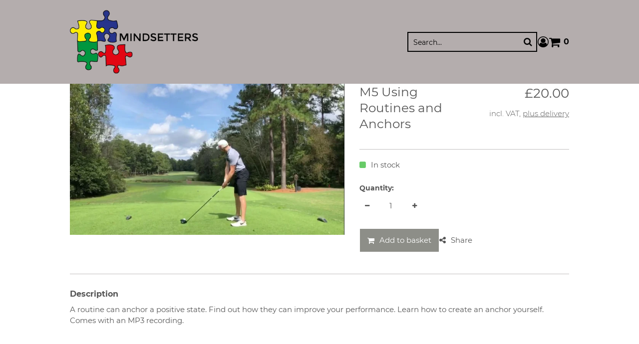

--- FILE ---
content_type: text/html; charset=utf-8
request_url: https://mindsetters.net/p/m5-using-routines-and-anchors
body_size: 9978
content:
<!DOCTYPE html><html lang="en" class="no-js"><head><meta charSet="utf-8"/><meta name="viewport" content="width=device-width, initial-scale=1"/><link rel="preload" as="image" imageSrcSet="/storage/images/1.png?hash=f4c1ae06918ceb35d609ed1ae910dc4f7a8c6098&amp;height=200&amp;width=2560&amp;shop=mindsetters 1x, /storage/images/1.png?hash=f4c1ae06918ceb35d609ed1ae910dc4f7a8c6098&amp;height=400&amp;width=2560&amp;shop=mindsetters 2x"/><link rel="preload" as="image" href="https://mindsetters.beyondshop.cloud/api/core-storage/images/8d68w-Module%205%20still.JPG?hash=da5b458886e91bd0a6b5f1a540193a1551221ef1&amp;width=600&amp;height=2560"/><link rel="preload" as="image" href="/themes/epages.base/assets/payments/visa-9525e9a5f9c5b3a09063.svg"/><link rel="preload" as="image" href="/themes/epages.base/assets/payments/mastercard-96d16de4d83fb55b4751.svg"/><link rel="preload" as="script" fetchPriority="low" nonce="Yzg2Yjk4NjEtNGMxNy00NzhhLWJlMDktYzcwZjY5N2RhMzRi" href="/static/vendor-ddd933a64792adcd08af.js"/><link rel="preload" as="script" fetchPriority="low" nonce="Yzg2Yjk4NjEtNGMxNy00NzhhLWJlMDktYzcwZjY5N2RhMzRi" href="/static/app-58c1bf91c0a64e9aa6d2.js"/><link rel="preload" as="script" fetchPriority="low" nonce="Yzg2Yjk4NjEtNGMxNy00NzhhLWJlMDktYzcwZjY5N2RhMzRi" href="/static/account-7e4960469c7cdb51ea29.js"/><link rel="preload" as="script" fetchPriority="low" nonce="Yzg2Yjk4NjEtNGMxNy00NzhhLWJlMDktYzcwZjY5N2RhMzRi" href="/static/Product-4ca968e56313d512fc63.js"/><link rel="preload" as="font" type="font/woff2" crossorigin="anonymous" href="/static/assets/montserrat-v12-cyrillic_latin-300-05a68acf87fed4c05508.woff2"/><link rel="preload" as="font" type="font/woff2" crossorigin="anonymous" href="/static/assets/montserrat-v12-cyrillic_latin-regular-7fc58948d7a15c887364.woff2"/><link rel="preload" as="font" type="font/woff2" crossorigin="anonymous" href="/static/assets/montserrat-v12-cyrillic_latin-500-4638e37d77f4fc0f6969.woff2"/><link rel="preload" as="font" type="font/woff2" crossorigin="anonymous" href="/static/assets/montserrat-v12-cyrillic_latin-700-ea237939981fb336c870.woff2"/><link rel="shortcut icon" href="data:image/x-icon;," type="image/x-icon"/><title>M5 Using Routines and Anchors - MINDSETTERS</title><meta property="og:type" content="product"/><meta property="og:title" content="M5 Using Routines and Anchors"/><meta property="og:url" content="https://mindsetters.net/p/m5-using-routines-and-anchors"/><meta property="og:image" content="https://mindsetters.beyondshop.cloud/api/core-storage/images/8d68w-Module%205%20still.JPG?hash=da5b458886e91bd0a6b5f1a540193a1551221ef1"/><meta property="og:image:width" content="1680"/><meta property="og:image:height" content="926"/><meta property="og:price:amount" content="20"/><meta property="og:price:currency" content="GBP"/><meta name="description" content="A routine can anchor a positive state. Find out how they can improve your performance. Learn how to create an anchor yourself. Comes with an MP3 recording."/><meta property="og:description" content="A routine can anchor a positive state. Find out how they can improve your performance. Learn how to create an anchor yourself. Comes with an MP3 recording."/><link rel="stylesheet" href="/static/app-e333e0929981f08f4b65.css"/><link rel="stylesheet" href="/themes/epages.vision/stylesheets/elegant.css?settings=%7B%22colors%22%3A%7B%22accentColor%22%3A%22hsl(61%2C%202.4%25%2C%2054.4%25)%22%2C%22basicColor%22%3A%22hsl(56%2C%2094.8%25%2C%2052.2%25)%22%2C%22headerContent%22%3A%22hsl(45%2C%200.8%25%2C%201%25)%22%2C%22headerBackground%22%3A%22hsl(0%2C%204.6%25%2C%2069.1%25)%22%7D%2C%22fonts%22%3A%7B%22headingFont%22%3A%22Montserrat%2Csans-serif%22%2C%22textFont%22%3A%22Montserrat%2Csans-serif%22%7D%2C%22customStyle%22%3A%7B%22customCss%22%3A%22%22%7D%2C%22logoAdjustments%22%3A%7B%22alignment%22%3A%22left%22%2C%22spacing%22%3A20%2C%22sizing%22%3A128%7D%7D" id="themeStylesheet"/><script src="/static/start-d6c06afd775c1a9135d3.js" nonce="Yzg2Yjk4NjEtNGMxNy00NzhhLWJlMDktYzcwZjY5N2RhMzRi"></script></head><body class=""><div class="ep-storefront-wrapper"><div class="body header-type-two-rows-logo-left"><div class="container"><div class="page-canvas"><header class="section site-header"><div class="wrapper"><div class="header"><div class="header-logo header-logo-adjustments"><a title="MINDSETTERS" class="header-logo-link" href="/" data-discover="true"><img src="/storage/images/1.png?hash=f4c1ae06918ceb35d609ed1ae910dc4f7a8c6098&amp;shop=mindsetters" srcSet="/storage/images/1.png?hash=f4c1ae06918ceb35d609ed1ae910dc4f7a8c6098&amp;height=200&amp;width=2560&amp;shop=mindsetters 1x, /storage/images/1.png?hash=f4c1ae06918ceb35d609ed1ae910dc4f7a8c6098&amp;height=400&amp;width=2560&amp;shop=mindsetters 2x" alt="MINDSETTERS"/></a></div><div class="header-search"><form autoComplete="off" tabindex="-1" class="search-form" action="/search"><button type="submit" class="search-form-icon search-form-submit"><span>Search</span></button><input type="text" maxLength="200" class="search-form-field" placeholder="Search..." name="q" value=""/></form></div><div class="header-right"><div class="header-account"><div class="header-account-login"><div class="dropdown" tabindex="0"><button type="button" class="dropdown-title" aria-label="Dropdown menu with options for customer accounts." aria-expanded="false" aria-controls="account-dropdown"><span class="header-account-icon"></span></button><ul class="dropdown-menu closed" id="account-dropdown"><li><button>Log in</button></li><li><button>Create account</button></li></ul></div></div></div><div class="header-minicart"><a class="header-minicart-checkout" href="/cart" data-discover="true"><span class="visually-hidden">Access your basket. You have 0 items in your basket.<!-- --> </span><span class="header-minicart-icon" aria-hidden="true"></span><span class="header-minicart-badge" aria-hidden="true">0</span></a></div></div></div><nav class="navigation" role="navigation"><div class="nested-menu"><div class="nested-menu-ruler"></div><div id="main-menu-nested" class="main-menu-wrapper"><ul class="main-menu"><li class=""><a href="/" data-discover="true"><span>Home</span></a></li><li class=""><a href="/i/products" data-discover="true"><span>Products</span></a></li><li class=""><a href="/i/about-us" data-discover="true"><span>About Us</span></a></li></ul></div></div><div class="navigation-mobile"><div class="toggle-menu"><button class="burger-icon" aria-label="Open main menu" aria-controls="main-menu-offcanvas" aria-expanded="false"><span class="burger-icon-stripes"></span></button></div><div id="main-menu-offcanvas"><div class="main-menu-overlay"></div><div class="main-menu-wrapper"><div class="main-menu-header"></div><ul class="main-menu"><li class=""><a href="/" data-discover="true">Home</a></li><li class=""><a href="/i/products" data-discover="true">Products</a></li><li class=""><a href="/i/about-us" data-discover="true">About Us</a></li></ul></div></div></div></nav></div></header><main class="main"><span itemScope="" itemType="https://schema.org/BreadcrumbList"><span itemProp="itemListElement" itemScope="" itemType="https://schema.org/ListItem"><link href="/" itemProp="item"/><meta itemProp="name" content="Home"/><meta itemProp="position" content="1"/></span><span itemProp="itemListElement" itemScope="" itemType="https://schema.org/ListItem"><link href="/p/m5-using-routines-and-anchors" itemProp="item"/><meta itemProp="name" content="M5 Using Routines and Anchors"/><meta itemProp="position" content="2"/></span></span><div class="product" itemScope="" itemType="https://schema.org/Product"><meta itemProp="sku" content="1010"/><section class="section"><div class="wrapper"><div class="content"><div class="product-image"><div class="ep-zoomable-image" style="--small-image-height:100%;pointer-events:none"><div class="image-magnify"></div></div><noscript><img src="https://mindsetters.beyondshop.cloud/api/core-storage/images/8d68w-Module%205%20still.JPG?hash=da5b458886e91bd0a6b5f1a540193a1551221ef1&amp;width=600&amp;height=2560" width="1680" height="926" alt="M5 Using Routines and Anchors" style="max-width:1680px" itemProp="image"/></noscript></div><div class="product-info"><div class="product-info-details"><div class="product-info-details-basic"><h1 class="product-info-details-basic-title" itemProp="name">M5 Using Routines and Anchors</h1><div id="product-info-top-content"></div></div><div itemProp="offers" itemScope="" itemType="https://schema.org/Offer"><meta itemProp="url" content="/p/m5-using-routines-and-anchors"/><meta itemProp="price" content="20"/><meta itemProp="priceCurrency" content="GBP"/><link itemProp="availability" href="https://schema.org/InStock"/><link itemProp="itemCondition" href="https://schema.org/NewCondition"/></div><div class="product-info-details-price"><div class="product-info-details-price-single"><span class="visually-hidden">Sale price: £20.00</span><span aria-hidden="true" data-testid="product-price">£20.00</span></div><div class="product-info-details-vat-note">incl. VAT<!-- -->, <a class="product-info-details-shipping-link" href="/l/shipping" data-discover="true"> <!-- -->plus delivery</a></div></div><div id="ep-app-area-product-view-price"></div></div><div class="product-info-buybox"><div class="stocklevel"><div class="product-availability show-stock-level"><span class="product-availability-icon in-stock-icon"></span><span class="product-availability-info">In stock</span></div></div><label for="quantity" class="product-quantity-field-label"><span aria-hidden="true">Quantity:</span><div class="product-quantity-field"><button aria-label="Decrease the product quantity by one"></button><input id="quantity" inputMode="numeric" pattern="[0-9]*" min="1" autoComplete="off" data-testid="quantityInputField" aria-label="Quantity:" value="1"/><button aria-label="Increase the product quantity by one"></button></div></label><div class="product-order-unit-quantity-field-errors"></div><div class="product-button-container"><form id="add-to-cart-button"><button type="button" class="product-add-cart-button">Add to basket</button></form><div class="product-sharing"><button class="product-sharing-button" tabindex="0">Share</button></div></div></div></div><div class="product-addition-wrapper"><hr/><div class="product-addition"><h2 class="product-addition-headline">Description</h2><div class="product-addition-content" itemProp="description"><p>A routine can anchor a positive state. Find out how they can improve your performance. Learn how to create an anchor yourself. Comes with an MP3 recording.</p></div><div class="product-addition-expander"></div></div><section class="gpsr-information"></section><div id="product-info-bottom-content"></div></div><div id="product-footer-content"></div></div></div></section></div></main><footer class="section footer"><div class="wrapper"><div class="footer-row"><div><ul class="pages"><li class="pages-item"><a class="pages-item-link" href="/l/contact" data-discover="true">Legal notice</a></li><li class="pages-item"><a class="pages-item-link" href="/l/privacy" data-discover="true">Privacy policy</a></li><li class="pages-item"><a class="pages-item-link" href="/l/cookiepolicy" data-discover="true">Cookie policy</a></li><li class="pages-item"><a class="pages-item-link" href="/l/shipping" data-discover="true">Payment &amp; delivery</a></li><li class="pages-item"><a class="pages-item-link" href="/l/tac" data-discover="true">Terms &amp; conditions</a></li><li class="pages-item"><a class="pages-item-link" href="/l/withdrawal" data-discover="true">Right of withdrawal</a></li></ul></div><div><ul class="pages"><li class="pages-item"><a class="pages-item-link" href="/i/contact-us" data-discover="true">Contact Us</a></li></ul></div><div><ul class="payments"><li class="payments-item"><div class="payments-item-box"><img class="lazyload payments-item-box-logo" data-src="/themes/epages.base/assets/payments/visa-9525e9a5f9c5b3a09063.svg" alt="Visa" decoding="async" title="Visa"/><noscript><img class="payments-item-box-logo" src="/themes/epages.base/assets/payments/visa-9525e9a5f9c5b3a09063.svg" alt="Visa" title="Visa"/></noscript></div></li><li class="payments-item"><div class="payments-item-box"><img class="lazyload payments-item-box-logo" data-src="/themes/epages.base/assets/payments/mastercard-96d16de4d83fb55b4751.svg" alt="MasterCard" decoding="async" title="MasterCard"/><noscript><img class="payments-item-box-logo" src="/themes/epages.base/assets/payments/mastercard-96d16de4d83fb55b4751.svg" alt="MasterCard" title="MasterCard"/></noscript></div></li></ul></div><div><ul class="social-media"><li class="social-media-icon"><a href="https://twitter.com/mindset4sport?lang=en" target="_blank" rel="noopener noreferrer" aria-label="X (Twitter)"><span class="social-media-x" aria-hidden="true"></span></a></li></ul></div></div></div></footer></div></div><div class="add-to-cart-notice add-to-cart-notice-hidden"><div class="add-to-cart-notice-wrapper" role="status" aria-live="assertive"><span class="add-to-cart-notice-close" title="Close"></span></div></div></div></div><div class="ep-alert-overlay"></div><div class="xhr-loading-bar"></div><script nonce="Yzg2Yjk4NjEtNGMxNy00NzhhLWJlMDktYzcwZjY5N2RhMzRi">window.__staticRouterHydrationData = JSON.parse("{\"loaderData\":{\"0\":null,\"0-0-0\":null,\"0-0-0-1\":null},\"actionData\":null,\"errors\":null}");</script><script id="__LOADABLE_REQUIRED_CHUNKS__" type="application/json" nonce="Yzg2Yjk4NjEtNGMxNy00NzhhLWJlMDktYzcwZjY5N2RhMzRi">[8644,5524]</script><script id="__LOADABLE_REQUIRED_CHUNKS___ext" type="application/json" nonce="Yzg2Yjk4NjEtNGMxNy00NzhhLWJlMDktYzcwZjY5N2RhMzRi">{"namedChunks":["account","Product"]}</script><script nonce="Yzg2Yjk4NjEtNGMxNy00NzhhLWJlMDktYzcwZjY5N2RhMzRi">
        window.__EP = {
          shopSlug: 'mindsetters',
          storeInitialState: "{\"cart\":{\"productLineItems\":[]},\"breadcrumb\":[{\"titleTag\":\"\",\"isVisible\":true,\"parents\":[],\"slug\":\"home\",\"href\":\"/\",\"isInBreadcrumb\":false,\"navigation\":\"main\",\"metaDescription\":\"\",\"title\":\"Home\",\"type\":\"blank\",\"id\":\"dacab018-2dcf-4cfc-847b-a39b172fae32\",\"isCurrentPage\":false,\"children\":[]},{\"title\":\"M5 Using Routines and Anchors\",\"href\":\"/p/m5-using-routines-and-anchors\",\"children\":[],\"parents\":[]}],\"products\":{\"m5-using-routines-and-anchors\":{\"variations\":null,\"orderUnitInfo\":{\"orderUnit\":\"piece\",\"orderUnitShort\":\"piece(s)\",\"priceQuantity\":1,\"minOrder\":1,\"intervalOrder\":1},\"stockLevelMicrodata\":\"InStock\",\"isShippingLinkVisible\":true,\"customizableProductInfo\":null,\"isStrikePriceRRP\":null,\"energyLabelSourceFile\":null,\"isProductNumberVisible\":false,\"highestPrice\":null,\"productVariationValues\":null,\"isVariationProduct\":false,\"productDataSheet\":null,\"productVariationSelection\":null,\"hasStockLevel\":true,\"availabilityText\":\"components.productComponent.availability.IN_STOCK\",\"customAttributes\":null,\"isVisible\":true,\"price\":{\"amount\":20,\"currency\":\"GBP\",\"taxType\":\"GROSS\",\"formatted\":\"\u00A320.00\"},\"available\":true,\"stockLevelClass\":\"in\",\"productId\":\"a2bd6a65-59b7-4c5e-ae3b-577a65b27c85\",\"hasCrossSelling\":false,\"name\":\"M5 Using Routines and Anchors\",\"slug\":\"m5-using-routines-and-anchors\",\"href\":\"/p/m5-using-routines-and-anchors\",\"isVariationMaster\":false,\"energyLabel\":null,\"slideshow\":null,\"warnStock\":false,\"isProductAvailabilityNotificationEmailOn\":false,\"outOfStock\":false,\"manufacturer\":\"\",\"mainCategoryId\":null,\"gtin\":null,\"conditionMicrodata\":\"NewCondition\",\"lowestRefPriceFormatted\":null,\"isInWishlist\":false,\"variationMaster\":{\"name\":\"M5 Using Routines and Anchors\",\"slug\":\"\",\"productId\":null},\"deliveryPeriod\":\"\",\"gpsrInfo\":{\"responsiblePersonAddress\":null,\"manufacturerAddress\":null,\"safetyStatements\":[],\"pictograms\":[],\"relevantDocuments\":[],\"supplemetaryInformation\":null},\"onStock\":true,\"metaDescription\":\"A routine can anchor a positive state. Find out how they can improve your performance. Learn how to create an anchor yourself. Comes with an MP3 recording.\",\"strikePrice\":null,\"lowestPrice\":null,\"basePrice\":null,\"title\":\"\",\"weight\":null,\"deliveryPeriodUnit\":null,\"links\":[{\"rel\":\"self\",\"title\":\"self\",\"href\":\"https://mindsetters.beyondshop.cloud/api/product-view/products/a2bd6a65-59b7-4c5e-ae3b-577a65b27c85\"},{\"rel\":\"product\",\"title\":\"product\",\"href\":\"https://mindsetters.beyondshop.cloud/api/product-view/products/a2bd6a65-59b7-4c5e-ae3b-577a65b27c85\"},{\"rel\":\"media\",\"title\":\"media\",\"href\":\"https://mindsetters.beyondshop.cloud/api/product-view/products/a2bd6a65-59b7-4c5e-ae3b-577a65b27c85/media\"},{\"rel\":\"images\",\"title\":\"images\",\"href\":\"https://mindsetters.beyondshop.cloud/api/product-view/products/a2bd6a65-59b7-4c5e-ae3b-577a65b27c85/images\"}],\"shippingMethodsRestrictedTo\":null,\"hasVariations\":false,\"image\":{\"url\":\"https://mindsetters.beyondshop.cloud/api/core-storage/images/8d68w-Module%205%20still.JPG?hash=da5b458886e91bd0a6b5f1a540193a1551221ef1\",\"width\":1680,\"height\":926,\"isZoomEnabled\":true},\"vatNote\":\"components.productComponent.priceInclusiveVat_GB\",\"description\":\"<p>A routine can anchor a positive state. Find out how they can improve your performance. Learn how to create an anchor yourself. Comes with an MP3 recording.</p>\",\"bulkPrices\":null,\"sku\":\"1010\",\"pickupPeriod\":\"\",\"showVatNote\":true,\"additionalDescriptions\":[],\"deposit\":null,\"labels\":[]}},\"scriptTags\":[{\"type\":\"NORMAL\",\"allowedInCheckout\":true,\"allowedWithoutConsent\":false,\"url\":\"/static-scripts/matomo.js\"}],\"pages\":{},\"legalPagesContents\":{},\"categorySlugsToGUIDs\":{},\"view\":{\"notifications\":[],\"editorIsUnsplashEnabled\":true,\"editorSidebar\":{\"activeModule\":\"page-manager\"},\"editorMode\":false,\"busy\":false,\"mboMenu\":[],\"mboMenuMode\":false,\"isUnsupportedBrowser\":false,\"hashedThemeAssets\":{\"epages.horizon/img\":{\"sunrise.jpg\":\"sunrise-25a7b32e2c849dd77d41.jpg\",\"sunset.jpg\":\"sunset-658d095e3af21358449c.jpg\"},\"epages.limelight/img\":{\"harmonic.jpg\":\"harmonic-1b4f68de8b82de81b7c1.jpg\",\"current.jpg\":\"current-3492f5366e63004a56e5.jpg\",\"bold.jpg\":\"bold-48ebac7f9ee63fb21f1f.jpg\"},\"epages.dimension/img\":{\"coffeeshop.jpg\":\"coffeeshop-659d724b993843d0193d.jpg\",\"bodycare.jpg\":\"bodycare-026f1416eead37460746.jpg\",\"countryclub.jpg\":\"countryclub-f0d9e47ead60e9df9275.jpg\"},\"epages.vision/img\":{\"elegant.jpg\":\"elegant-e9d3ed4aea3a16141b11.jpg\",\"young.jpg\":\"young-a226328473e2eabf128e.jpg\",\"glossy.jpg\":\"glossy-18b225b5fdc22311814e.jpg\"},\"epages.editorial/img\":{\"vivid.jpg\":\"vivid-17e5d59c31a3c09c1151.jpg\",\"modern.jpg\":\"modern-03425a7906c0d3356e6e.jpg\",\"vintage.jpg\":\"vintage-81c2487449907dfc9519.jpg\",\"home-and-living.jpg\":\"home-and-living-93ea2200adeabde9d466.jpg\",\"sportswear.jpg\":\"sportswear-ad599b11d4f02c01e9b6.jpg\"},\"epages.neutral/img\":{\"basic.jpg\":\"basic-df497145dffe3dd2aa0e.jpg\",\"solid.jpg\":\"solid-b7b68fbf2c689086bff5.jpg\",\"toys.jpg\":\"toys-13ea7e3479d98815bd55.jpg\",\"light.jpg\":\"light-eb40cb733e7a0f9b05bd.jpg\"},\"payments\":{\"bill-purchase-sw.svg\":\"bill-purchase-sw-bc765849b5a9d66f1ee6.svg\",\"twint.svg\":\"twint-74da9e9154225612f9d7.svg\",\"invoice.svg\":\"invoice-cfa20f5e58ec322f271a.svg\",\"maestro.svg\":\"maestro-c52ace83fb437fc04bcb.svg\",\"post-finance-card.svg\":\"post-finance-card-43376f4f34bea5a9b19d.svg\",\"bancontact.svg\":\"bancontact-83cd0441250e89e18a26.svg\",\"pay-now.svg\":\"pay-now-201bb4b74543bf0ff05a.svg\",\"mastercard.svg\":\"mastercard-96d16de4d83fb55b4751.svg\",\"vpay.svg\":\"vpay-34248605d1e1e3678781.svg\",\"paypal.svg\":\"paypal-e94ce2cb88463e661da8.svg\",\"google-pay.svg\":\"google-pay-fe9839dee6e03c38a5cc.svg\",\"apple-pay.svg\":\"apple-pay-d5d8db75863316fc3da5.svg\",\"ideal.svg\":\"ideal-dccae305257c58da8614.svg\",\"post-finance-efinance.svg\":\"post-finance-efinance-1687d19bc880817871eb.svg\",\"redsys.svg\":\"redsys-f71fdb070270561d3516.svg\",\"cash-in-advance-sw.svg\":\"cash-in-advance-sw-8a8b20cba9bae5de4b73.svg\",\"diners.svg\":\"diners-0d5ef62ec1804d6e7500.svg\",\"amazon-pay.svg\":\"amazon-pay-219337e87c245cf82227.svg\",\"pay-in-advance.svg\":\"pay-in-advance-e35e0e27a2ee37ce9ccc.svg\",\"visa.svg\":\"visa-9525e9a5f9c5b3a09063.svg\",\"american-express.svg\":\"american-express-a7eeaa08f5d37ccce89d.svg\",\"klarna.svg\":\"klarna-ab663fd3641defa4c67e.svg\",\"debit-direct-sw.svg\":\"debit-direct-sw-549a9bf50a7964dd4354.svg\",\"eps.svg\":\"eps-cb5ec719b3cea6219eb5.svg\",\"direct-debit.svg\":\"direct-debit-85dd22eb7dd97b32f58b.svg\",\"giropay.svg\":\"giropay-e7c77615af07d9e4a791.svg\",\"discover.svg\":\"discover-c00b01bd1be6a607fa04.svg\"},\"epages.uptown/img\":{\"deep.jpg\":\"deep-cf999a277f621e5dd78d.jpg\",\"sweet.jpg\":\"sweet-7373dff473833e7cf555.jpg\",\"cool.jpg\":\"cool-d1d0b33e859c4746a6e8.jpg\"},\"epages.test-theme/img\":{\"preview.jpg\":\"preview-569e7bab1f32abd2993c.jpg\"},\"logistics\":{\"oesterreichische-post-logo.svg\":\"oesterreichische-post-logo-5411494b4338bf3cdb0e.svg\",\"poste-italiane-logo.svg\":\"poste-italiane-logo-0d82a492431c188e12e0.svg\",\"mrw-logo.png\":\"mrw-logo-3387c8e21a32415a2839.png\",\"post-nl-logo.svg\":\"post-nl-logo-8f1c8b428bee6af084c1.svg\",\"gls-logo.png\":\"gls-logo-93f32e8d6dfe2e4206af.png\",\"dhl-logo.svg\":\"dhl-logo-4fcbce11620100323319.svg\",\"hermes-logo.svg\":\"hermes-logo-07534352ec601194d68e.svg\",\"colissimo-logo.svg\":\"colissimo-logo-21e3b0b9f00bade63e01.svg\",\"bpost-logo.svg\":\"bpost-logo-8490f71c61f6fb9bacab.svg\",\"envialia-logo.svg\":\"envialia-logo-c239014384c1f977b96a.svg\",\"canada-post-logo.svg\":\"canada-post-logo-ddfb08df7542134077e1.svg\",\"chronopost-logo.png\":\"chronopost-logo-480f3896d2bcedb62b8b.png\",\"brt-corriere-espresso-logo.png\":\"brt-corriere-espresso-logo-c12a5b85311294ee07cd.png\",\"tnt-express-logo.svg\":\"tnt-express-logo-82d87b902db95336eb02.svg\",\"correos-logo.svg\":\"correos-logo-e346bf8f0e3adc39de79.svg\",\"royal-mail-logo.svg\":\"royal-mail-logo-b645e999c8b1e1bdc564.svg\",\"usps-logo.png\":\"usps-logo-92a0ba2f5cdc4722bd83.png\",\"mondial-relay-logo.png\":\"mondial-relay-logo-8b135b2891bb650d08fc.png\",\"schweizerische-post-logo.svg\":\"schweizerische-post-logo-9586cfe807adc09e2d51.svg\",\"correos-express-logo.png\":\"correos-express-logo-244dbf6bdd0b78132c5c.png\",\"keavo-logo.png\":\"keavo-logo-44ce77f93e3876873230.png\",\"dpd-logo.svg\":\"dpd-logo-563775301dfd12371dc7.svg\",\"ups-logo.svg\":\"ups-logo-0095e111f7e3529ba310.svg\",\"nexive-logo.svg\":\"nexive-logo-c07a33ab623e1a48912f.svg\",\"zeleris-logo.png\":\"zeleris-logo-ea6fbc77a5e5862ad453.png\",\"fedex-logo.png\":\"fedex-logo-703e2324d9f58ee77d86.png\",\"seur-logo.svg\":\"seur-logo-fc2168d6960a9ea45306.svg\"},\"epages.essence/img\":{\"pure.jpg\":\"pure-6cdd72306ec308f5b56b.jpg\",\"classic.jpg\":\"classic-5a3460fd6a62bf026c39.jpg\",\"fresh.jpg\":\"fresh-fdec049e969ec648a045.jpg\"},\"epages.base/assets/images\":{\"placeholder_1080.jpg\":\"placeholder_1080-ec599293a9a866c28d88.jpg\",\"placeholder_900.jpg\":\"placeholder_900-2020f2c24e1d2e596916.jpg\",\"placeholder_720.jpg\":\"placeholder_720-08119f16ec085b07c8c3.jpg\",\"placeholder_540.jpg\":\"placeholder_540-dfb7f6330d2767e31d6a.jpg\",\"placeholder_360.jpg\":\"placeholder_360-d055a4afa599c59c73c2.jpg\",\"placeholder_180.jpg\":\"placeholder_180-fd3204cb0edb62d0e27c.jpg\"},\"epages.structure/img\":{\"individual.jpg\":\"individual-19e03fb1e26b8ce916b5.jpg\",\"contemporary.jpg\":\"contemporary-99768f3f12cddeef77b1.jpg\",\"prime.jpg\":\"prime-ef14885824583142bb56.jpg\"}}},\"orders\":{},\"checkout\":{},\"crossSellingProductData\":{},\"footerPages\":[{\"titleTag\":\"\",\"settings\":{},\"isVisible\":true,\"guid\":null,\"slug\":\"contact-us\",\"href\":\"/i/contact-us\",\"updatedAt\":\"2020-11-14T15:37:44.000Z\",\"ep6pathMD5\":null,\"shopId\":\"9dc32c2b-d4cc-4efd-85f9-acf23dec1b4a\",\"navigation\":\"footer\",\"metaDescription\":\"\",\"title\":\"Contact Us\",\"lft\":2,\"type\":\"blank\",\"id\":\"114b4022-e11f-4b7a-99c4-8dcae8de727e\",\"createdAt\":\"2020-09-24T12:34:48.000Z\",\"basePageId\":null,\"rgt\":3,\"children\":[]}],\"defaultThemeSettings\":{\"colors\":{\"accentColor\":\"rgb(239, 124, 78)\",\"basicColor\":\"rgb(3, 3, 3)\",\"headerContent\":\"rgb(86, 85, 82)\",\"headerBackground\":\"rgb(255, 255, 255)\"},\"fonts\":{\"headingFont\":\"\\\"Fira Sans\\\",sans-serif\",\"textFont\":\"\\\"Fira Sans\\\",sans-serif\"},\"logoAdjustments\":{\"alignment\":\"left\",\"spacing\":10,\"sizing\":50},\"themeHeader\":{\"headerType\":\"twoRowsLogoLeft\",\"menuType\":\"nestedMenu\"},\"headerAnnouncement\":{\"backgroundColor\":\"rgb(132, 65, 38)\"},\"headerUspBar\":{\"backgroundColor\":\"rgb(3, 3, 3)\"}},\"legalPages\":[{\"titleTag\":\"enumerations.legalPages.legalNotice\",\"settings\":{},\"isVisible\":true,\"slug\":\"contact\",\"href\":\"/l/contact\",\"navigation\":\"legal\",\"title\":\"enumerations.legalPages.legalNotice\",\"type\":\"legal\",\"id\":\"0559ea86-ff35-4b01-af6c-36d0f68d3ad8\",\"children\":[]},{\"titleTag\":\"enumerations.legalPages.privacyPolicy\",\"settings\":{},\"isVisible\":true,\"slug\":\"privacy\",\"href\":\"/l/privacy\",\"navigation\":\"legal\",\"title\":\"enumerations.legalPages.privacyPolicy\",\"type\":\"legal\",\"id\":\"9f5c10a7-82fa-47c8-90fa-28db98a1df22\",\"children\":[]},{\"titleTag\":\"enumerations.legalPages.cookiePolicy\",\"settings\":{},\"isVisible\":true,\"slug\":\"cookiepolicy\",\"href\":\"/l/cookiepolicy\",\"navigation\":\"legal\",\"title\":\"enumerations.legalPages.cookiePolicy\",\"type\":\"legal\",\"id\":\"e7da084c-6e47-436d-8b68-5111702c4383\",\"children\":[]},{\"titleTag\":\"enumerations.legalPages.shippingInformation\",\"settings\":{},\"isVisible\":true,\"slug\":\"shipping\",\"href\":\"/l/shipping\",\"navigation\":\"legal\",\"title\":\"enumerations.legalPages.shippingInformation\",\"type\":\"legal\",\"id\":\"b2ee799a-f144-487b-8f57-6aaf7837ba01\",\"children\":[]},{\"titleTag\":\"enumerations.legalPages.termsAndConditions\",\"settings\":{},\"isVisible\":true,\"slug\":\"tac\",\"href\":\"/l/tac\",\"navigation\":\"legal\",\"title\":\"enumerations.legalPages.termsAndConditions\",\"type\":\"legal\",\"id\":\"e72004f5-bf90-4cef-b9c0-642fae48e380\",\"children\":[]},{\"titleTag\":\"enumerations.legalPages.rightOfWithdrawal\",\"settings\":{},\"isVisible\":true,\"slug\":\"withdrawal\",\"href\":\"/l/withdrawal\",\"navigation\":\"legal\",\"title\":\"enumerations.legalPages.rightOfWithdrawal\",\"type\":\"legal\",\"id\":\"663cbe67-27de-4cf3-b71e-5508f73d2c7b\",\"children\":[]}],\"tax\":{\"vatExempted\":false,\"country\":\"GB\",\"supportedTaxClasses\":[\"EXEMPT\",\"REGULAR\",\"REDUCED\"],\"taxationByDestinationCountry\":false,\"taxModel\":\"GROSS\"},\"channels\":{},\"searchData\":{},\"navigation\":{\"editor\":null,\"storefront\":[{\"titleTag\":\"\",\"isVisible\":true,\"parents\":[],\"slug\":\"home\",\"href\":\"/\",\"isInBreadcrumb\":false,\"navigation\":\"main\",\"metaDescription\":\"\",\"title\":\"Home\",\"type\":\"blank\",\"id\":\"dacab018-2dcf-4cfc-847b-a39b172fae32\",\"isCurrentPage\":false,\"_children\":[],\"children\":[]},{\"titleTag\":\"\",\"isVisible\":true,\"parents\":[],\"slug\":\"products\",\"href\":\"/i/products\",\"isInBreadcrumb\":false,\"navigation\":\"main\",\"metaDescription\":\"\",\"title\":\"Products\",\"type\":\"blank\",\"id\":\"7e5aa16c-5562-4021-98ec-2714c023e9fa\",\"isCurrentPage\":false,\"_children\":[],\"children\":[]},{\"titleTag\":\"\",\"isVisible\":true,\"parents\":[],\"slug\":\"about-us\",\"href\":\"/i/about-us\",\"isInBreadcrumb\":false,\"navigation\":\"main\",\"metaDescription\":\"\",\"title\":\"About Us\",\"type\":\"blank\",\"id\":\"25a75566-56f8-4ad4-b3cd-869a2fc3e2ac\",\"isCurrentPage\":false,\"_children\":[],\"children\":[]}]},\"location\":{\"pathname\":\"/p/m5-using-routines-and-anchors\",\"search\":\"\",\"hash\":\"\",\"action\":\"PUSH\",\"query\":{}},\"cookieConsent\":null,\"shop\":{\"shouldHideLogo\":false,\"sellingCountryId\":null,\"accountUrl\":null,\"themeId\":\"ea8d6afa-d336-11eb-8dfd-42010a8400f5\",\"domain\":\"mindsetters.net\",\"mboBaseUrl\":\"https://mindsetters.net:443/cockpit\",\"logoUrl\":\"/storage/images/1.png?hash=f4c1ae06918ceb35d609ed1ae910dc4f7a8c6098\",\"locationBase\":{\"origin\":\"https://mindsetters.net\",\"host\":\"mindsetters.net\",\"hostname\":\"mindsetters.net\",\"port\":\"\",\"protocol\":\"https:\"},\"isVisible\":true,\"isAutoTranslationEnabled\":true,\"theme\":{\"id\":\"ea8d6afa-d336-11eb-8dfd-42010a8400f5\",\"name\":\"epages.vision:elegant\",\"displayName\":\"Footwear\",\"position\":210,\"createdAt\":\"2021-06-22T08:50:38.000Z\",\"updatedAt\":\"2026-01-21T13:14:03.000Z\"},\"slug\":\"mindsetters\",\"href\":\"/\",\"themeSettings\":{\"colors\":{\"accentColor\":\"hsl(61, 2.4%, 54.4%)\",\"basicColor\":\"hsl(56, 94.8%, 52.2%)\",\"headerContent\":\"hsl(45, 0.8%, 1%)\",\"headerBackground\":\"hsl(0, 4.6%, 69.1%)\"},\"fonts\":{\"headingFont\":\"Montserrat,sans-serif\",\"textFont\":\"Montserrat,sans-serif\"},\"customStyle\":{\"customCss\":\"\"},\"logoAdjustments\":{\"alignment\":\"left\",\"spacing\":20,\"sizing\":128}},\"legalPageUrls\":{\"shipping\":\"/l/shipping\",\"privacy\":\"/l/privacy\",\"withdrawal\":\"/l/withdrawal\",\"contact\":\"/l/contact\",\"tac\":\"/l/tac\",\"cookiepolicy\":\"/l/cookiepolicy\"},\"userSettings\":{\"contact\":{},\"paymentLogos\":[{\"id\":\"visa\",\"title\":\"Visa\",\"active\":true},{\"id\":\"mastercard\",\"title\":\"MasterCard\",\"active\":true},{\"id\":\"americanExpress\",\"title\":\"American Express\",\"active\":false}],\"footerLayout\":{\"variant\":\"row\"},\"copyright\":{\"text\":\"Copyright \u00A9 2026 MINDSETTERS\",\"active\":false},\"googleTagManager\":{\"headHtml\":\"\",\"bodyHtml\":\"\",\"active\":false},\"headerUsps\":[{\"active\":false,\"icon\":{\"show\":true,\"name\":\"headphones\"},\"text\":\"\"},{\"active\":false,\"icon\":{\"show\":true,\"name\":\"shipping\"},\"text\":\"\"},{\"active\":false,\"icon\":{\"show\":true,\"name\":\"change\"},\"text\":\"\"},{\"active\":false,\"icon\":{\"show\":true,\"name\":\"clock-24\"},\"text\":\"\"},{\"active\":false,\"icon\":{\"show\":true,\"name\":\"gift\"},\"text\":\"\"}],\"socialNetworks\":{\"facebookUrlSelected\":false,\"youtubeUrlSelected\":false,\"facebookUrl\":\"https://www.facebook.com/profile.php?id=100052242783279\",\"youtubeUrl\":\"\",\"pinterestUrlSelected\":false,\"pinterestUrl\":\"\",\"twitterUrlSelected\":true,\"instagramUrlSelected\":false,\"twitterUrl\":\"https://twitter.com/mindset4sport?lang=en\",\"instagramUrl\":\"\"},\"headerAnnouncement\":{\"announcementHtml\":\"\",\"active\":false},\"shippingLogos\":[{\"id\":\"dhl\",\"title\":\"DHL\",\"filename\":\"dhl-logo.svg\",\"active\":false},{\"id\":\"dpd\",\"title\":\"dpd\",\"filename\":\"dpd-logo.svg\",\"active\":false},{\"id\":\"gls\",\"title\":\"GLS\",\"filename\":\"gls-logo.png\",\"active\":false},{\"id\":\"tntExpress\",\"title\":\"TNT Express\",\"filename\":\"tnt-express-logo.svg\",\"active\":false},{\"id\":\"ups\",\"title\":\"UPS\",\"filename\":\"ups-logo.svg\",\"active\":false},{\"id\":\"royalMail\",\"title\":\"Royal Mail\",\"filename\":\"royal-mail-logo.svg\",\"active\":false}],\"cookieNotice\":{\"active\":true,\"title\":\"We respect your privacy: cookie settings\",\"gdprMessageHtml\":\"<p>Cookies are used to provide you with the best possible shopping experience. Use the buttons below to choose if you want to accept or reject all website enhancing cookies. You can change your selection at any time on the Cookie policy page.</p>\"}},\"updatedAt\":\"2022-02-21T13:30:30.000Z\",\"beyond\":{\"tenantId\":2083,\"baseUrl\":\"https://mindsetters.beyondshop.cloud:443\"},\"cartUrl\":\"/cart\",\"countryId\":826,\"defaultShopId\":\"9dc32c2b-d4cc-4efd-85f9-acf23dec1b4a\",\"logoHeight\":505,\"socialSharingEnabled\":true,\"csrfToken\":\"O7Y20mUy-HwdoaU-v_WIowFOJfJJTy8WsyBE\",\"isClosed\":false,\"attributes\":[],\"title\":\"MINDSETTERS\",\"deleted\":false,\"locales\":[{\"identifier\":\"en-GB\",\"isVisible\":true,\"isAutoTranslationEnabled\":true}],\"locale\":\"en-GB\",\"id\":\"9dc32c2b-d4cc-4efd-85f9-acf23dec1b4a\",\"createdAt\":\"2020-08-18T14:01:55.000Z\",\"faviconUrl\":null,\"logoWidth\":1099,\"defaultLocale\":\"en-GB\",\"shopGateId\":\"ec31098b-79eb-4025-8be5-ddba06c94cc5\",\"shops\":[{\"themeId\":\"ea8d6afa-d336-11eb-8dfd-42010a8400f5\",\"isVisible\":true,\"isAutoTranslationEnabled\":true,\"userSettings\":{\"cookieNotice\":{\"active\":true,\"title\":\"We respect your privacy: cookie settings\",\"gdprMessageHtml\":\"<p>Cookies are used to provide you with the best possible shopping experience. Use the buttons below to choose if you want to accept or reject all website enhancing cookies. You can change your selection at any time on the Cookie policy page.</p>\"},\"socialNetworks\":{\"facebookUrlSelected\":false,\"youtubeUrlSelected\":false,\"facebookUrl\":\"https://www.facebook.com/profile.php?id=100052242783279\",\"youtubeUrl\":\"\",\"pinterestUrlSelected\":false,\"pinterestUrl\":\"\",\"twitterUrlSelected\":true,\"instagramUrlSelected\":false,\"twitterUrl\":\"https://twitter.com/mindset4sport?lang=en\",\"instagramUrl\":\"\"},\"headerUsps\":[{\"active\":false,\"icon\":{\"show\":true,\"name\":\"headphones\"},\"text\":\"\"},{\"active\":false,\"icon\":{\"show\":true,\"name\":\"shipping\"},\"text\":\"\"},{\"active\":false,\"icon\":{\"show\":true,\"name\":\"change\"},\"text\":\"\"},{\"active\":false,\"icon\":{\"show\":true,\"name\":\"clock-24\"},\"text\":\"\"},{\"active\":false,\"icon\":{\"show\":true,\"name\":\"gift\"},\"text\":\"\"}],\"googleTagManager\":{\"headHtml\":\"\",\"bodyHtml\":\"\",\"active\":false},\"paymentLogos\":[{\"id\":\"visa\",\"title\":\"Visa\",\"active\":true},{\"id\":\"mastercard\",\"title\":\"MasterCard\",\"active\":true},{\"id\":\"americanExpress\",\"title\":\"American Express\",\"active\":false}],\"shippingLogos\":[{\"id\":\"dhl\",\"title\":\"DHL\",\"filename\":\"dhl-logo.svg\",\"active\":false},{\"id\":\"dpd\",\"title\":\"dpd\",\"filename\":\"dpd-logo.svg\",\"active\":false},{\"id\":\"gls\",\"title\":\"GLS\",\"filename\":\"gls-logo.png\",\"active\":false},{\"id\":\"tntExpress\",\"title\":\"TNT Express\",\"filename\":\"tnt-express-logo.svg\",\"active\":false},{\"id\":\"ups\",\"title\":\"UPS\",\"filename\":\"ups-logo.svg\",\"active\":false},{\"id\":\"royalMail\",\"title\":\"Royal Mail\",\"filename\":\"royal-mail-logo.svg\",\"active\":false}]},\"updatedAt\":\"2022-02-21T13:30:30.000Z\",\"title\":\"MINDSETTERS\",\"locale\":\"en-GB\",\"id\":\"9dc32c2b-d4cc-4efd-85f9-acf23dec1b4a\",\"createdAt\":\"2020-08-18T14:01:55.000Z\",\"shopGateId\":\"ec31098b-79eb-4025-8be5-ddba06c94cc5\"}],\"features\":[],\"jrest\":null,\"isInEU\":false},\"categoriesList\":{},\"categoryProductData\":{},\"categories\":{},\"customer\":{}}",
          googleTagManagerId: '',
          additionalScripts: [],
          readyState: 'loading',
        }
      </script><script src="/static/vendor-ddd933a64792adcd08af.js" nonce="Yzg2Yjk4NjEtNGMxNy00NzhhLWJlMDktYzcwZjY5N2RhMzRi" async=""></script><script src="/static/app-58c1bf91c0a64e9aa6d2.js" nonce="Yzg2Yjk4NjEtNGMxNy00NzhhLWJlMDktYzcwZjY5N2RhMzRi" async=""></script><script src="/static/account-7e4960469c7cdb51ea29.js" nonce="Yzg2Yjk4NjEtNGMxNy00NzhhLWJlMDktYzcwZjY5N2RhMzRi" async=""></script><script src="/static/Product-4ca968e56313d512fc63.js" nonce="Yzg2Yjk4NjEtNGMxNy00NzhhLWJlMDktYzcwZjY5N2RhMzRi" async=""></script></body></html>

--- FILE ---
content_type: text/css; charset=utf-8
request_url: https://mindsetters.net/themes/epages.vision/stylesheets/elegant.css?settings=%7B%22colors%22%3A%7B%22accentColor%22%3A%22hsl(61%2C%202.4%25%2C%2054.4%25)%22%2C%22basicColor%22%3A%22hsl(56%2C%2094.8%25%2C%2052.2%25)%22%2C%22headerContent%22%3A%22hsl(45%2C%200.8%25%2C%201%25)%22%2C%22headerBackground%22%3A%22hsl(0%2C%204.6%25%2C%2069.1%25)%22%7D%2C%22fonts%22%3A%7B%22headingFont%22%3A%22Montserrat%2Csans-serif%22%2C%22textFont%22%3A%22Montserrat%2Csans-serif%22%7D%2C%22customStyle%22%3A%7B%22customCss%22%3A%22%22%7D%2C%22logoAdjustments%22%3A%7B%22alignment%22%3A%22left%22%2C%22spacing%22%3A20%2C%22sizing%22%3A128%7D%7D
body_size: 63871
content:
@font-face{font-family:Abril Fatface;font-display:swap;src:local("Abril Fatface Regular"),local("AbrilFatface-Regular"),url(/static/assets/abril-fatface-v23-latin-regular-e28de833ee7ea7791eba.woff2) format("woff2"),url(/static/assets/abril-fatface-v23-latin-regular-77e21841a0d8f12af2f6.woff) format("woff")}@font-face{font-family:Anton;font-display:swap;src:local("Anton Regular"),local("Anton-Regular"),url(/static/assets/anton-v27-latin-regular-3d62441680a12bbe4cde.woff2) format("woff2"),url(/static/assets/anton-v27-latin-regular-fa923eec83d885c7e3c4.woff) format("woff")}@font-face{font-family:Archivo Black;font-display:swap;src:local("Archivo Black Regular"),local("Archivo Black-Regular"),url(/static/assets/archivo-black-v23-latin-regular-fc847a1f8d3d31390e0a.woff2) format("woff2"),url(/static/assets/archivo-black-v23-latin-regular-f2483e2a9dff0a687e32.woff) format("woff")}@font-face{font-family:Bebas Neue;font-display:swap;src:local("Bebas Neue Regular"),local("BebasNeue-Regular"),url(/static/assets/bebas-neue-v16-latin-regular-73eeab1715ee2cd16fc6.woff2) format("woff2"),url(/static/assets/bebas-neue-v16-latin-regular-aff3d5ca3f0b8ec1a03f.woff) format("woff")}@font-face{font-family:Bodoni Moda;font-display:swap;src:local("Bodoni Moda Bold"),local("BodoniModa-Bold"),url(/static/assets/bodoni-moda-v25-latin-700-0429fe79c162ced4f0c6.woff2) format("woff2"),url(/static/assets/bodoni-moda-v25-latin-700-ecd3deab930b1ba4641b.woff) format("woff");font-weight:700}@font-face{font-family:Baskervville;font-display:swap;src:local("Baskervville Regular"),local("Baskervville-Regular"),url(/static/assets/baskervville-v16-latin-regular-c15ca6b7a53931969420.woff2) format("woff2"),url(/static/assets/baskervville-v16-latin-regular-aebe18331a9adfdcb106.woff) format("woff")}@font-face{font-family:Caprasimo;font-display:swap;src:local("Caprasimo Regular"),local("Caprasimo-Regular"),url(/static/assets/caprasimo-v6-latin-regular-245df63134e463697d87.woff2) format("woff2"),url(/static/assets/caprasimo-v6-latin-regular-abbc9a0e263e2f12bbbc.woff) format("woff")}@font-face{font-family:Chango;font-display:swap;src:local("Chango Regular"),local("Chango-Regular"),url(/static/assets/chango-v27-latin-regular-65ffa3db2d1ffdee0a1b.woff2) format("woff2"),url(/static/assets/chango-v27-latin-regular-d239dc9a8779c0f5c5b6.woff) format("woff")}@font-face{font-family:Comfortaa;font-display:swap;src:local("Comfortaa Regular"),local("Comfortaa-Regular"),url(/static/assets/comfortaa-v23-latin_cyrillic-regular-934e969655c331cff3a8.woff2) format("woff2"),url(/static/assets/comfortaa-v23-latin_cyrillic-regular-91d2d7d0657f849ea24e.woff) format("woff")}@font-face{font-family:Comfortaa;font-display:swap;src:local("Comfortaa Bold"),local("Comfortaa-Bold"),url(/static/assets/comfortaa-v23-latin_cyrillic-700-d2c03c0c271d8bd55ebb.woff2) format("woff2"),url(/static/assets/comfortaa-v23-latin_cyrillic-700-5bc847ba16c06a6afe72.woff) format("woff");font-weight:700}@font-face{font-family:Cormorant Garamond;font-display:swap;src:local("Cormorant Garamond Regular"),local("CormorantGaramond-Regular"),url(/static/assets/cormorant-garamond-v7-latin_cyrillic-regular-1e15d41607fe77f36b58.woff2) format("woff2"),url(/static/assets/cormorant-garamond-v7-latin_cyrillic-regular-7f1a7d811549e4c5df73.woff) format("woff")}@font-face{font-family:Cormorant Garamond;font-display:swap;src:local("Cormorant Garamond Bold"),local("CormorantGaramond-Bold"),url(/static/assets/cormorant-garamond-v7-latin_cyrillic-700-0f33601527fc48c26d37.woff2) format("woff2"),url(/static/assets/cormorant-garamond-v7-latin_cyrillic-700-38648088bb04ea4651cf.woff) format("woff");font-weight:700}@font-face{font-family:Cormorant Infant;font-display:swap;src:local("Cormorant Infant Regular"),local("CormorantInfant-Regular"),url(/static/assets/cormorant-infant-v8-latin_cyrillic-regular-2f268404686e09df5758.woff2) format("woff2"),url(/static/assets/cormorant-infant-v8-latin_cyrillic-regular-c0b8d156893310502338.woff) format("woff")}@font-face{font-family:Cormorant Infant;font-display:swap;src:local("Cormorant Infant Bold"),local("CormorantInfant-Bold"),url(/static/assets/cormorant-infant-v8-latin_cyrillic-700-1486bce886d6bf57d6d2.woff2) format("woff2"),url(/static/assets/cormorant-infant-v8-latin_cyrillic-700-8e51a0391ac54ed53245.woff) format("woff");font-weight:700}@font-face{font-family:Dancing Script;font-display:swap;src:local("Dancing Script Regular"),local("Dancing Script-Regular"),url(/static/assets/dancing-script-v29-latin-regular-bc50a41ad00ff44cf4fd.woff2) format("woff2"),url(/static/assets/dancing-script-v29-latin-regular-32537854166c1324d7b5.woff) format("woff")}@font-face{font-family:Dancing Script;font-display:swap;src:local("Dancing Script Medium"),local("Dancing Script-Medium"),url(/static/assets/dancing-script-v29-latin-500-bf3ea585a349b81ae6d0.woff2) format("woff2"),url(/static/assets/dancing-script-v29-latin-500-146dfcb9c76982ecc2e1.woff) format("woff");font-weight:500}@font-face{font-family:Dancing Script;font-display:swap;src:local("Dancing Script SemiBold"),local("Dancing Script-SemiBold"),url(/static/assets/dancing-script-v29-latin-600-7d9a347af3aaea88240e.woff2) format("woff2"),url(/static/assets/dancing-script-v29-latin-600-a0cf811f4d7b78b104d3.woff) format("woff");font-weight:600}@font-face{font-family:Dancing Script;font-display:swap;src:local("Dancing Script Bold"),local("Dancing Script-Bold"),url(/static/assets/dancing-script-v29-latin-700-ace4b2863cb6230f19e5.woff2) format("woff2"),url(/static/assets/dancing-script-v29-latin-700-93de858fcda7a48fe4cf.woff) format("woff");font-weight:700}@font-face{font-family:Darker Grotesque;font-display:swap;src:local("Darker Grotesque Thin"),local("Darker Grotesque-Thin"),url(/static/assets/darker-grotesque-v8-latin-300-4a75d53e7dbafb519787.woff2) format("woff2"),url(/static/assets/darker-grotesque-v8-latin-300-b299e77a82f9e96febc4.woff) format("woff");font-weight:300}@font-face{font-family:Darker Grotesque;font-display:swap;src:local("Darker Grotesque Regular"),local("Darker Grotesque-Regular"),url(/static/assets/darker-grotesque-v8-latin-regular-bc1e34fe8434e996e1a1.woff2) format("woff2"),url(/static/assets/darker-grotesque-v8-latin-regular-0678338f011011449f57.woff) format("woff")}@font-face{font-family:Darker Grotesque;font-display:swap;src:local("Darker Grotesque Medium"),local("Darker Grotesque-Medium"),url(/static/assets/darker-grotesque-v8-latin-500-ca1dac33daed11b19b2f.woff2) format("woff2"),url(/static/assets/darker-grotesque-v8-latin-500-ec2e9511b8ebedbddaf1.woff) format("woff");font-weight:500}@font-face{font-family:Darker Grotesque;font-display:swap;src:local("Darker Grotesque SemiBold"),local("Darker Grotesque-SemiBold"),url(/static/assets/darker-grotesque-v8-latin-600-a4684b07957f932b6594.woff2) format("woff2"),url(/static/assets/darker-grotesque-v8-latin-600-7a35ff7ae48a3c9501cc.woff) format("woff");font-weight:600}@font-face{font-family:Darker Grotesque;font-display:swap;src:local("Darker Grotesque Bold"),local("Darker Grotesque-Bold"),url(/static/assets/darker-grotesque-v8-latin-700-dea28418e78f82412a6d.woff2) format("woff2"),url(/static/assets/darker-grotesque-v8-latin-700-d56f141dafea9632c1c8.woff) format("woff");font-weight:700}@font-face{font-family:Darker Grotesque;font-display:swap;src:local("Darker Grotesque ExtraBold"),local("Darker Grotesque-ExtraBold"),url(/static/assets/darker-grotesque-v8-latin-800-ec093a0196f12e87b95f.woff2) format("woff2"),url(/static/assets/darker-grotesque-v8-latin-800-dcb3de6649e826ac3456.woff) format("woff");font-weight:800}@font-face{font-family:Darker Grotesque;font-display:swap;src:local("Darker Grotesque Black"),local("Darker Grotesque-Black"),url(/static/assets/darker-grotesque-v8-latin-900-706748f8af2f37a9a072.woff2) format("woff2"),url(/static/assets/darker-grotesque-v8-latin-900-56995eee22f37324ff9e.woff) format("woff");font-weight:900}@font-face{font-family:Exo\ 2;font-display:swap;src:local("Exo 2 Light"),local("Exo2-Light"),url(/static/assets/exo-2-v4-cyrillic_latin-300-276c24e2ee45495596d2.woff2) format("woff2"),url(/static/assets/exo-2-v4-cyrillic_latin-300-20abb1a885b27a147273.woff) format("woff");font-weight:300}@font-face{font-family:Exo\ 2;font-display:swap;src:local("Exo 2"),local("Exo2-Regular"),url(/static/assets/exo-2-v4-cyrillic_latin-regular-cf38bc2e69a47636313e.woff2) format("woff2"),url(/static/assets/exo-2-v4-cyrillic_latin-regular-7649aa642b2cf32b64f8.woff) format("woff")}@font-face{font-family:Exo\ 2;font-display:swap;src:local("Exo 2 Medium"),local("Exo2-Medium"),url(/static/assets/exo-2-v4-cyrillic_latin-500-5a7a06e296c471effddf.woff2) format("woff2"),url(/static/assets/exo-2-v4-cyrillic_latin-500-73f111abde0ce8f957a7.woff) format("woff");font-weight:500}@font-face{font-family:Exo\ 2;font-display:swap;src:local("Exo 2 Bold"),local("Exo2-Bold"),url(/static/assets/exo-2-v4-cyrillic_latin-700-901cc6d8352981576311.woff2) format("woff2"),url(/static/assets/exo-2-v4-cyrillic_latin-700-c0780f6b98f40920644a.woff) format("woff");font-weight:700}@font-face{font-family:Fira Sans;font-display:swap;src:local("Fira Sans Light"),local("FiraSans-Light"),url(/static/assets/fira-sans-v8-cyrillic_latin-300-d316d5e1cbd90bcd36c5.woff2) format("woff2"),url(/static/assets/fira-sans-v8-cyrillic_latin-300-4fa34ec2f68736e9fa27.woff) format("woff");font-weight:300}@font-face{font-family:Fira Sans;font-display:swap;src:local("Fira Sans Regular"),local("FiraSans-Regular"),url(/static/assets/fira-sans-v8-cyrillic_latin-regular-bbc8ab8850ba04b2bf7e.woff2) format("woff2"),url(/static/assets/fira-sans-v8-cyrillic_latin-regular-090cdc33574e1be385a3.woff) format("woff")}@font-face{font-family:Fira Sans;font-display:swap;src:local("Fira Sans Medium"),local("FiraSans-Medium"),url(/static/assets/fira-sans-v8-cyrillic_latin-500-d1c79a70c56aa6677ea6.woff2) format("woff2"),url(/static/assets/fira-sans-v8-cyrillic_latin-500-6519961ded108092929b.woff) format("woff");font-weight:500}@font-face{font-family:Fira Sans;font-display:swap;src:local("Fira Sans SemiBold"),local("FiraSans-SemiBold"),url(/static/assets/fira-sans-v8-cyrillic_latin-600-491d6c5ecd712d7b2437.woff2) format("woff2"),url(/static/assets/fira-sans-v8-cyrillic_latin-600-23a2c75b258e03783ff1.woff) format("woff");font-weight:600}@font-face{font-family:Fira Sans;font-display:swap;src:local("Fira Sans Bold"),local("FiraSans-Bold"),url(/static/assets/fira-sans-v8-cyrillic_latin-700-f8c29118348f2d880064.woff2) format("woff2"),url(/static/assets/fira-sans-v8-cyrillic_latin-700-7c01029f8bbca750abb7.woff) format("woff");font-weight:700}@font-face{font-family:Gloock;font-display:swap;src:local("Gloock Regular"),local("Gloock-Regular"),url(/static/assets/gloock-v8-latin-regular-fea37bed9b61f938305d.woff2) format("woff2"),url(/static/assets/gloock-v8-latin-regular-e5ab7166ad14daf62dad.woff) format("woff")}@font-face{font-family:Gluten;font-display:swap;src:local("Gluten Thin"),local("Gluten Sans-Thin"),url(/static/assets/gluten-v16-latin-100-19c93a778392a99843ed.woff2) format("woff2"),url(/static/assets/gluten-v16-latin-100-6e5e1f6d659a3fa694ab.woff) format("woff");font-weight:100}@font-face{font-family:Gluten;font-display:swap;src:local("Gluten ExtraLight"),local("Gluten Sans-ExtraLight"),url(/static/assets/gluten-v16-latin-200-d90b117c79c45a7fcbb5.woff2) format("woff2"),url(/static/assets/gluten-v16-latin-200-d930f48a88b04ffe6f5b.woff) format("woff");font-weight:200}@font-face{font-family:Gluten;font-display:swap;src:local("Gluten Light"),local("Gluten Sans-Light"),url(/static/assets/gluten-v16-latin-300-6b618d35b9ae50dc26ef.woff2) format("woff2"),url(/static/assets/gluten-v16-latin-300-4cdbc7abaaadd1df4f65.woff) format("woff");font-weight:300}@font-face{font-family:Gluten;font-display:swap;src:local("Gluten Regular"),local("Gluten Sans-Regular"),url(/static/assets/josefin-sans-v32-latin-regular-761b272ec66a5f5bda94.woff2) format("woff2"),url(/static/assets/josefin-sans-v32-latin-regular-096bf7add0efa6a7e27c.woff) format("woff")}@font-face{font-family:Gluten;font-display:swap;src:local("Gluten Medium"),local("Gluten Sans-Medium"),url(/static/assets/gluten-v16-latin-500-2eedddd5e8c60b2c5cb1.woff2) format("woff2"),url(/static/assets/gluten-v16-latin-500-1be6256fc8e126a4d84e.woff) format("woff");font-weight:500}@font-face{font-family:Gluten;font-display:swap;src:local("Gluten SemiBold"),local("Gluten Sans-SemiBold"),url(/static/assets/gluten-v16-latin-600-480252de279ca81613ac.woff2) format("woff2"),url(/static/assets/gluten-v16-latin-600-1a23b6893f9ca555e8b3.woff) format("woff");font-weight:600}@font-face{font-family:Gluten;font-display:swap;src:local("Gluten Bold"),local("Gluten Sans-Bold"),url(/static/assets/gluten-v16-latin-700-651e90a676aa6234ed11.woff2) format("woff2"),url(/static/assets/gluten-v16-latin-700-79ee93596bc0703c8b66.woff) format("woff");font-weight:700}@font-face{font-family:Gluten;font-display:swap;src:local("Gluten ExtraBold"),local("Gluten Sans-ExtraBold"),url(/static/assets/gluten-v16-latin-600-480252de279ca81613ac.woff2) format("woff2"),url(/static/assets/gluten-v16-latin-600-1a23b6893f9ca555e8b3.woff) format("woff");font-weight:800}@font-face{font-family:Gluten;font-display:swap;src:local("Gluten Black"),local("Gluten Sans-Black"),url(/static/assets/gluten-v16-latin-700-651e90a676aa6234ed11.woff2) format("woff2"),url(/static/assets/gluten-v16-latin-700-79ee93596bc0703c8b66.woff) format("woff");font-weight:900}@font-face{font-family:IBM Plex Sans;font-display:swap;src:local("IBM Plex Sans Thin"),local("IBMPlexSans-Thin"),url(/static/assets/ibm-plex-sans-v23-latin-100-e3ede3cea7e702bc5912.woff2) format("woff2"),url(/static/assets/ibm-plex-sans-v23-latin-100-e6cc0e1c8185c6d7debd.woff) format("woff");font-weight:100}@font-face{font-family:IBM Plex Sans;font-display:swap;src:local("IBM Plex Sans Light"),local("IBMPlexSans-Light"),url(/static/assets/ibm-plex-sans-v23-latin-200-fd3d7e865fe328fda70a.woff2) format("woff2"),url(/static/assets/ibm-plex-sans-v23-latin-200-bc9642f3c03f3e0ab9dd.woff) format("woff");font-weight:200}@font-face{font-family:IBM Plex Sans;font-display:swap;src:local("IBM Plex Sans ExtraLight"),local("IBMPlexSans-ExtraLight"),url(/static/assets/ibm-plex-sans-v23-latin-300-79408ccee970e413b405.woff2) format("woff2"),url(/static/assets/ibm-plex-sans-v23-latin-300-2012f2ffe589bcfa8dd2.woff) format("woff");font-weight:300}@font-face{font-family:IBM Plex Sans;font-display:swap;src:local("IBM Plex Sans Regular"),local("IBMPlexSans-Regular"),url(/static/assets/ibm-plex-sans-v23-latin-regular-3160b5c6767eb4c69c78.woff2) format("woff2"),url(/static/assets/ibm-plex-sans-v23-latin-regular-2242e389957cfea99e1d.woff) format("woff")}@font-face{font-family:IBM Plex Sans;font-display:swap;src:local("IBM Plex Sans Medium"),local("IBMPlexSans-Medium"),url(/static/assets/ibm-plex-sans-v23-latin-500-fcd7b8c3d12375eedc97.woff2) format("woff2"),url(/static/assets/ibm-plex-sans-v23-latin-500-8cca428b1411c5cfb9ce.woff) format("woff");font-weight:500}@font-face{font-family:IBM Plex Sans;font-display:swap;src:local("IBM Plex Sans SemiBold"),local("IBMPlexSans-SemiBold"),url(/static/assets/ibm-plex-sans-v23-latin-600-24bc59b4b4ad02d1666d.woff2) format("woff2"),url(/static/assets/ibm-plex-sans-v23-latin-600-8cd8ea1e1ed01e62cb63.woff) format("woff");font-weight:600}@font-face{font-family:IBM Plex Sans;font-display:swap;src:local("IBM Plex Sans Bold"),local("IBMPlexSans-Bold"),url(/static/assets/ibm-plex-sans-v23-latin-700-cc104bdc19efb9831e65.woff2) format("woff2"),url(/static/assets/ibm-plex-sans-v23-latin-700-a0d04a698dbda0f89bb6.woff) format("woff");font-weight:700}@font-face{font-family:Indie Flower;font-display:swap;src:local("Indie Flower Regular"),local("IndieFlower-Regular"),url(/static/assets/indie-flower-v22-latin-regular-8dfdf79ce07c601ab41c.woff2) format("woff2"),url(/static/assets/indie-flower-v22-latin-regular-f6f1d30b1f5515f2af04.woff) format("woff")}@font-face{font-family:Inter;font-display:swap;src:local("Inter Thin"),local("Inter-Thin"),url(/static/assets/inter-v20-latin-100-1902b077b119906b31af.woff2) format("woff2"),url(/static/assets/inter-v20-latin-100-c1e00858836594b4ef01.woff) format("woff");font-weight:100}@font-face{font-family:Inter;font-display:swap;src:local("Inter ExtraLight"),local("Inter-ExtraLight"),url(/static/assets/inter-v20-latin-200-ecd3161813560194fe4f.woff2) format("woff2"),url(/static/assets/inter-v20-latin-200-efce8df41996cd936b6a.woff) format("woff");font-weight:200}@font-face{font-family:Inter;font-display:swap;src:local("Inter Light"),local("Inter-Light"),url(/static/assets/inter-v20-latin-300-eb229bb9406cc043d5a4.woff2) format("woff2"),url(/static/assets/inter-v20-latin-300-734168ae253c8b717e97.woff) format("woff");font-weight:300}@font-face{font-family:Inter;font-display:swap;src:local("Inter Regular"),local("Inter-Regular"),url(/static/assets/inter-v20-latin-regular-eca1e21531598d5db58f.woff2) format("woff2"),url(/static/assets/inter-v20-latin-regular-57b3770708be5a7e199f.woff) format("woff")}@font-face{font-family:Inter;font-display:swap;src:local("Inter Medium"),local("Inter-Medium"),url(/static/assets/inter-v20-latin-500-b7c27c60f848f2083f45.woff2) format("woff2"),url(/static/assets/inter-v20-latin-500-e75d31253a025acb057b.woff) format("woff");font-weight:500}@font-face{font-family:Inter;font-display:swap;src:local("Inter SemiBold"),local("Inter-SemiBold"),url(/static/assets/inter-v20-latin-600-69a8d1d484967aba2389.woff2) format("woff2"),url(/static/assets/inter-v20-latin-600-5322623b326d749e7621.woff) format("woff");font-weight:600}@font-face{font-family:Inter;font-display:swap;src:local("Inter Bold"),local("Inter-Bold"),url(/static/assets/inter-v20-latin-700-1104236696a5d2d1f236.woff2) format("woff2"),url(/static/assets/inter-v20-latin-700-bb9bab9e58981fa77855.woff) format("woff");font-weight:700}@font-face{font-family:Inter;font-display:swap;src:local("Inter ExtraBold"),local("Inter-ExtraBold"),url(/static/assets/inter-v20-latin-800-d2cf8417dfce77f8f2be.woff2) format("woff2"),url(/static/assets/inter-v20-latin-800-a2a70a4b3f5d900e6701.woff) format("woff");font-weight:800}@font-face{font-family:Inter;font-display:swap;src:local("Inter Black"),local("Inter-Black"),url(/static/assets/inter-v20-latin-900-111844ddb503252b7554.woff2) format("woff2"),url(/static/assets/inter-v20-latin-900-7c5302d8e4e1c8283112.woff) format("woff");font-weight:900}@font-face{font-family:Josefin Sans;font-display:swap;src:local("Josefin Sans Thin"),local("Josefin Sans-Thin"),url(/static/assets/josefin-sans-v32-latin-100-f20bf4a6a97f0ffdba20.woff2) format("woff2"),url(/static/assets/josefin-sans-v32-latin-100-acce85a2799da1dd4df8.woff) format("woff");font-weight:100}@font-face{font-family:Josefin Sans;font-display:swap;src:local("Josefin Sans ExtraLight"),local("Josefin Sans-ExtraLight"),url(/static/assets/josefin-sans-v32-latin-200-296fcafbfbd50f6cfb05.woff2) format("woff2"),url(/static/assets/josefin-sans-v32-latin-200-887b7aa8021603415be3.woff) format("woff");font-weight:200}@font-face{font-family:Josefin Sans;font-display:swap;src:local("Josefin Sans Light"),local("Josefin Sans-Light"),url(/static/assets/josefin-sans-v32-latin-300-33d14464ed42bdfab1d6.woff2) format("woff2"),url(/static/assets/josefin-sans-v32-latin-300-97a1586662ca639d6aff.woff) format("woff");font-weight:300}@font-face{font-family:Josefin Sans;font-display:swap;src:local("Josefin Sans Regular"),local("Josefin Sans-Regular"),url(/static/assets/josefin-sans-v32-latin-regular-761b272ec66a5f5bda94.woff2) format("woff2"),url(/static/assets/josefin-sans-v32-latin-regular-096bf7add0efa6a7e27c.woff) format("woff")}@font-face{font-family:Josefin Sans;font-display:swap;src:local("Josefin Sans Medium"),local("Josefin Sans-Medium"),url(/static/assets/josefin-sans-v32-latin-500-eb0bb868a11f9c38e1e7.woff2) format("woff2"),url(/static/assets/josefin-sans-v32-latin-500-d07a3454dd7e22b9f273.woff) format("woff");font-weight:500}@font-face{font-family:Josefin Sans;font-display:swap;src:local("Josefin Sans SemiBold"),local("Josefin Sans-SemiBold"),url(/static/assets/josefin-sans-v32-latin-600-d525d4e09cf188826106.woff2) format("woff2"),url(/static/assets/josefin-sans-v32-latin-600-1acf5ce898cc12121e78.woff) format("woff");font-weight:600}@font-face{font-family:Josefin Sans;font-display:swap;src:local("Josefin Sans Bold"),local("Josefin Sans-Bold"),url(/static/assets/josefin-sans-v32-latin-700-1501a7461aabcdc3df73.woff2) format("woff2"),url(/static/assets/josefin-sans-v32-latin-700-9095cdb9a526ee791b81.woff) format("woff");font-weight:700}@font-face{font-family:Jura;font-display:swap;src:local("Jura Regular"),local("Jura-Regular"),url(/static/assets/jura-v11-cyrillic_latin-regular-e839bbe71f9b7dc65c5a.woff2) format("woff2"),url(/static/assets/jura-v11-cyrillic_latin-regular-3db035fb543761dc79d4.woff) format("woff")}@font-face{font-family:Jura;font-display:swap;src:local("Jura Bold"),local("Jura-Bold"),url(/static/assets/jura-v11-cyrillic_latin-700-c9be5f9805cecc93c0d8.woff2) format("woff2"),url(/static/assets/jura-v11-cyrillic_latin-700-01f5a699b03ba8d3f66e.woff) format("woff");font-weight:700}@font-face{font-family:Kalnia;font-display:swap;src:local("Kalnia Thin"),local("Kalnia-Thin"),url(/static/assets/kalnia-v2-latin-100-4bd8b31b6c49e5056a47.woff2) format("woff2"),url(/static/assets/kalnia-v2-latin-100-75f32286544d57ef70d8.woff) format("woff");font-weight:100}@font-face{font-family:Kalnia;font-display:swap;src:local("Kalnia ExtraLight"),local("Kalnia-ExtraLight"),url(/static/assets/kalnia-v2-latin-200-27eb4450385aefc96932.woff2) format("woff2"),url(/static/assets/kalnia-v2-latin-200-9ed0be161f4b0bbaa2e0.woff) format("woff");font-weight:200}@font-face{font-family:Kalnia;font-display:swap;src:local("Kalnia Light"),local("Kalnia-Light"),url(/static/assets/kalnia-v2-latin-300-7204d494656ba6d40f98.woff2) format("woff2"),url(/static/assets/kalnia-v2-latin-300-51c0ca57edbccb7b42b3.woff) format("woff");font-weight:300}@font-face{font-family:Kalnia;font-display:swap;src:local("Kalnia Regular"),local("Kalnia-Regular"),url(/static/assets/kalnia-v2-latin-regular-6bda764229c135d00b21.woff2) format("woff2"),url(/static/assets/kalnia-v2-latin-regular-5c2727f4dbd8438e2177.woff) format("woff")}@font-face{font-family:Kalnia;font-display:swap;src:local("Kalnia Medium"),local("Kalnia-Medium"),url(/static/assets/kalnia-v2-latin-500-6758de7a73fb571568b4.woff2) format("woff2"),url(/static/assets/kalnia-v2-latin-500-6e519a5aaea00c405506.woff) format("woff");font-weight:500}@font-face{font-family:Kalnia;font-display:swap;src:local("Kalnia SemiBold"),local("Kalnia-SemiBold"),url(/static/assets/kalnia-v2-latin-600-549cddfbcbdf1ce929f8.woff2) format("woff2"),url(/static/assets/kalnia-v2-latin-600-8356e40d1e3d11eaa0b6.woff) format("woff");font-weight:600}@font-face{font-family:Kalnia;font-display:swap;src:local("Kalnia Bold"),local("Kalnia-Bold"),url(/static/assets/kalnia-v2-latin-700-d3ef74faf62c48f420e7.woff2) format("woff2"),url(/static/assets/kalnia-v2-latin-700-a31ec914943c9f6af8ae.woff) format("woff");font-weight:700}@font-face{font-family:Lato;font-display:swap;src:local("Lato Thin"),local("Lato-Thin"),url(/static/assets/lato-v24-latin-100-6219d77f765dee38fd87.woff2) format("woff2"),url(/static/assets/lato-v24-latin-100-e1bf130f79b36847212a.woff) format("woff");font-weight:100}@font-face{font-family:Lato;font-display:swap;src:local("Lato Light"),local("Lato-Light"),url(/static/assets/lato-v24-latin-300-dc76fa21c09d3cec2243.woff2) format("woff2"),url(/static/assets/lato-v24-latin-300-205544e89f4d1d47d849.woff) format("woff");font-weight:300}@font-face{font-family:Lato;font-display:swap;src:local("Lato Regular"),local("Lato-Regular"),url(/static/assets/lato-v24-latin-regular-be36596da218e1eec01c.woff2) format("woff2"),url(/static/assets/lato-v24-latin-regular-292725486219768e6225.woff) format("woff")}@font-face{font-family:Lato;font-display:swap;src:local("Lato Bold"),local("Lato-Bold"),url(/static/assets/lato-v24-latin-700-8f28e0e1fdb195149f1c.woff2) format("woff2"),url(/static/assets/lato-v24-latin-700-5cd24624b77e9c2f6555.woff) format("woff");font-weight:700}@font-face{font-family:Lato;font-display:swap;src:local("Lato Black"),local("Lato-Black"),url(/static/assets/lato-v24-latin-900-4b21d625362d4f7d84d2.woff2) format("woff2"),url(/static/assets/lato-v24-latin-900-7678f69674bf3c9a8998.woff) format("woff");font-weight:900}@font-face{font-family:League Spartan;font-display:swap;src:local("League Spartan Thin"),local("League Spartan-Thin"),url(/static/assets/league-spartan-v15-latin-100-e9f25a0dc54cff92c2cc.woff2) format("woff2"),url(/static/assets/league-spartan-v15-latin-100-cc5217dbf7dc6333f970.woff) format("woff");font-weight:100}@font-face{font-family:League Spartan;font-display:swap;src:local("League Spartan ExtraLight"),local("League Spartan-ExtraLight"),url(/static/assets/league-spartan-v15-latin-200-048f6500f0beb9573bdb.woff2) format("woff2"),url(/static/assets/league-spartan-v15-latin-200-c3d3b061fa9ebeadc4c1.woff) format("woff");font-weight:200}@font-face{font-family:League Spartan;font-display:swap;src:local("League Spartan Light"),local("League Spartan-Light"),url(/static/assets/league-spartan-v15-latin-300-df167277e6adbb7fce50.woff2) format("woff2"),url(/static/assets/league-spartan-v15-latin-300-f3219ed651cef095fc88.woff) format("woff");font-weight:300}@font-face{font-family:League Spartan;font-display:swap;src:local("League Spartan Regular"),local("League Spartan-Regular"),url(/static/assets/league-spartan-v15-latin-regular-ca7bd52f845905889528.woff2) format("woff2"),url(/static/assets/league-spartan-v15-latin-regular-bcf35686fa0f7f59e9e3.woff) format("woff")}@font-face{font-family:League Spartan;font-display:swap;src:local("League Spartan Medium"),local("League Spartan-Medium"),url(/static/assets/league-spartan-v15-latin-500-c3e7466ce9cc2ec652b1.woff2) format("woff2"),url(/static/assets/league-spartan-v15-latin-500-120be807d6d0af0dfd0e.woff) format("woff");font-weight:500}@font-face{font-family:League Spartan;font-display:swap;src:local("League Spartan SemiBold"),local("League Spartan-SemiBold"),url(/static/assets/league-spartan-v15-latin-600-efaab71c4afc6c2d0f29.woff2) format("woff2"),url(/static/assets/league-spartan-v15-latin-600-111e9a345d07fe0861f4.woff) format("woff");font-weight:600}@font-face{font-family:League Spartan;font-display:swap;src:local("League Spartan Bold"),local("League Spartan-Bold"),url(/static/assets/league-spartan-v15-latin-700-cb7f6c2f62bbcb08d32b.woff2) format("woff2"),url(/static/assets/league-spartan-v15-latin-700-04704ea0bc4c2630c1f7.woff) format("woff");font-weight:700}@font-face{font-family:League Spartan;font-display:swap;src:local("League Spartan ExtraBold"),local("League Spartan-ExtraBold"),url(/static/assets/league-spartan-v15-latin-800-d314c4c7c5e0ec6f32f3.woff2) format("woff2"),url(/static/assets/league-spartan-v15-latin-800-424c83a442e5e605cbe8.woff) format("woff");font-weight:800}@font-face{font-family:League Spartan;font-display:swap;src:local("League Spartan Black"),local("League Spartan-Black"),url(/static/assets/league-spartan-v15-latin-900-ab72584784f5bb4cbf29.woff2) format("woff2"),url(/static/assets/league-spartan-v15-latin-900-d78ea3d11e1ea5493125.woff) format("woff");font-weight:900}@font-face{font-family:Lobster;font-display:swap;src:local("Lobster Regular"),local("Lobster-Regular"),url(/static/assets/lobster-v20-cyrillic_latin-regular-9218b02fe9b7248905c0.woff2) format("woff2"),url(/static/assets/lobster-v20-cyrillic_latin-regular-dc89dc74c872c2f93f45.woff) format("woff")}@font-face{font-family:Lora;font-display:swap;src:local("Lora Regular"),local("Lora-Regular"),url(/static/assets/lora-v14-cyrillic_latin-regular-c05f6b27b4e352d0d538.woff2) format("woff2"),url(/static/assets/lora-v14-cyrillic_latin-regular-f8d016021a4789fa045c.woff) format("woff")}@font-face{font-family:Lora;font-display:swap;src:local("Lora Bold"),local("Lora-Bold"),url(/static/assets/lora-v14-cyrillic_latin-700-755f8a2fc99b4cdc9d96.woff2) format("woff2"),url(/static/assets/lora-v14-cyrillic_latin-700-eb118b31a2819ca12085.woff) format("woff");font-weight:700}@font-face{font-family:Manrope;font-display:swap;src:local("Manrope ExtraLight"),local("Manrope-ExtraLight"),url(/static/assets/manrope-v20-latin-200-c8c485518e8db37111cc.woff2) format("woff2"),url(/static/assets/manrope-v20-latin-200-5618669864af572ec1ae.woff) format("woff");font-weight:200}@font-face{font-family:Manrope;font-display:swap;src:local("Manrope Light"),local("Manrope-Light"),url(/static/assets/manrope-v20-latin-300-969d062407c54026fa39.woff2) format("woff2"),url(/static/assets/manrope-v20-latin-300-e8a42e18e97ae9de92a5.woff) format("woff");font-weight:300}@font-face{font-family:Manrope;font-display:swap;src:local("Manrope Regular"),local("Manrope-Regular"),url(/static/assets/manrope-v20-latin-regular-84d41d78bb782fb0f969.woff2) format("woff2"),url(/static/assets/manrope-v20-latin-regular-dbdfca99ff424f3c0618.woff) format("woff")}@font-face{font-family:Manrope;font-display:swap;src:local("Manrope Medium"),local("Manrope-Medium"),url(/static/assets/manrope-v20-latin-500-c7736fa36f1acc702e19.woff2) format("woff2"),url(/static/assets/manrope-v20-latin-500-6f7a28448d03d72d36d1.woff) format("woff");font-weight:500}@font-face{font-family:Manrope;font-display:swap;src:local("Manrope SemiBold"),local("Manrope-SemiBold"),url(/static/assets/manrope-v20-latin-600-af1782c892c03046369d.woff2) format("woff2"),url(/static/assets/manrope-v20-latin-600-746d202eb5020f8471c8.woff) format("woff");font-weight:600}@font-face{font-family:Manrope;font-display:swap;src:local("Manrope Bold"),local("Manrope-Bold"),url(/static/assets/manrope-v20-latin-700-bee86ea645ea6bd5d499.woff2) format("woff2"),url(/static/assets/manrope-v20-latin-700-9f05ac17da334da7f5f9.woff) format("woff");font-weight:700}@font-face{font-family:Manrope;font-display:swap;src:local("Manrope ExtraBold"),local("Manrope-ExtraBold"),url(/static/assets/manrope-v20-latin-800-dfaa3215b31de9a0e360.woff2) format("woff2"),url(/static/assets/manrope-v20-latin-800-b8ce6d577cd33e03c40e.woff) format("woff");font-weight:800}@font-face{font-family:Marck Script;font-display:swap;src:local("Marck Script Regular"),local("MarckScript-Regular"),url(/static/assets/marck-script-v10-latin_cyrillic-regular-b32af67289d5e3777475.woff2) format("woff2"),url(/static/assets/marck-script-v10-latin_cyrillic-regular-582f2f3c8db7095c539d.woff) format("woff")}@font-face{font-family:Merriweather;font-display:swap;src:local("Merriweather Light"),local("Merriweather-Light"),url(/static/assets/merriweather-v19-cyrillic_latin-300-e5c057646daa77bb0e8a.woff2) format("woff2"),url(/static/assets/merriweather-v19-cyrillic_latin-300-2b6736aaad9b6026e131.woff) format("woff");font-weight:300}@font-face{font-family:Merriweather;font-display:swap;src:local("Merriweather Regular"),local("Merriweather-Regular"),url(/static/assets/merriweather-v19-cyrillic_latin-regular-eeeabcc3ae9429402a38.woff2) format("woff2"),url(/static/assets/merriweather-v19-cyrillic_latin-regular-ffe82f785f3294271bd0.woff) format("woff")}@font-face{font-family:Merriweather;font-display:swap;src:local("Merriweather Bold"),local("Merriweather-Bold"),url(/static/assets/merriweather-v19-cyrillic_latin-700-ec700c29e70eade18aeb.woff2) format("woff2"),url(/static/assets/merriweather-v19-cyrillic_latin-700-3ebd7590229ec6d01009.woff) format("woff");font-weight:700}@font-face{font-family:Montserrat;font-display:swap;src:local("Montserrat Light"),local("Montserrat-Light"),url(/static/assets/montserrat-v12-cyrillic_latin-300-05a68acf87fed4c05508.woff2) format("woff2"),url(/static/assets/montserrat-v12-cyrillic_latin-300-a4dbdd6008097d76d6b9.woff) format("woff");font-weight:300}@font-face{font-family:Montserrat;font-display:swap;src:local("Montserrat Regular"),local("Montserrat-Regular"),url(/static/assets/montserrat-v12-cyrillic_latin-regular-7fc58948d7a15c887364.woff2) format("woff2"),url(/static/assets/montserrat-v12-cyrillic_latin-regular-f6630132e36635179e59.woff) format("woff")}@font-face{font-family:Montserrat;font-display:swap;src:local("Montserrat Medium"),local("Montserrat-Medium"),url(/static/assets/montserrat-v12-cyrillic_latin-500-4638e37d77f4fc0f6969.woff2) format("woff2"),url(/static/assets/montserrat-v12-cyrillic_latin-500-632c14313a37c9b6f151.woff) format("woff");font-weight:500}@font-face{font-family:Montserrat;font-display:swap;src:local("Montserrat Bold"),local("Montserrat-Bold"),url(/static/assets/montserrat-v12-cyrillic_latin-700-ea237939981fb336c870.woff2) format("woff2"),url(/static/assets/montserrat-v12-cyrillic_latin-700-48f18e4b35bccd35bea2.woff) format("woff");font-weight:700}@font-face{font-family:"Noto Serif";font-display:swap;src:local("Noto Serif Regular"),local("NotoSerif-Regular"),url(/static/assets/noto-serif-v33-latin_cyrillic-regular-a36c20c11785919635ae.woff2) format("woff2"),url(/static/assets/noto-serif-v33-latin_cyrillic-regular-9e7f7145a811745b0fc7.woff) format("woff")}@font-face{font-family:"Noto Serif";font-display:swap;src:local("Noto Serif Bold"),local("NotoSerif-Bold"),url(/static/assets/noto-serif-v33-latin_cyrillic-700-e59351fe6bc847b75c2b.woff2) format("woff2"),url(/static/assets/noto-serif-v33-latin_cyrillic-700-27e9e23c78a9ffae0c02.woff) format("woff");font-weight:700}@font-face{font-family:"Noto Serif TC";font-display:swap;src:local("Noto Serif TC Regular"),local("NotoSerifTC-Regular"),url(/static/assets/noto-serif-tc-v6-latin_cyrillic-regular-540ab699f7c629e300fa.woff2) format("woff2"),url(/static/assets/noto-serif-tc-v6-latin_cyrillic-regular-c2e367de73d869eca5f9.woff) format("woff")}@font-face{font-family:"Noto Serif TC";font-display:swap;src:local("Noto Serif TC Bold"),local("NotoSerifTC-Bold"),url(/static/assets/noto-serif-tc-v6-latin_cyrillic-700-2ca498294ec85cb822ae.woff2) format("woff2"),url(/static/assets/noto-serif-tc-v6-latin_cyrillic-700-8019071ffc8d6ff6edbd.woff) format("woff");font-weight:700}@font-face{font-family:Nunito Sans;font-display:swap;src:local("Nunito Sans ExtraLight"),local("NunitoSans-ExtraLight"),url(/static/assets/nunito-sans-v19-latin-200-2b75d38be4f2547d914a.woff2) format("woff2"),url(/static/assets/nunito-sans-v19-latin-200-cbbaab6a7e55b4b4a6f7.woff) format("woff");font-weight:200}@font-face{font-family:Nunito Sans;font-display:swap;src:local("Nunito Sans Light"),local("NunitoSans-Light"),url(/static/assets/nunito-sans-v19-latin-300-685ee39ac5a67f35a000.woff2) format("woff2"),url(/static/assets/nunito-sans-v19-latin-300-2001633ae747f70f33a0.woff) format("woff");font-weight:300}@font-face{font-family:Nunito Sans;font-display:swap;src:local("Nunito Sans Regular"),local("NunitoSans-Regular"),url(/static/assets/nunito-sans-v19-latin-regular-bc3fe9e22e911a5ec378.woff2) format("woff2"),url(/static/assets/nunito-sans-v19-latin-regular-b29b06401ac854b5ed6e.woff) format("woff")}@font-face{font-family:Nunito Sans;font-display:swap;src:local("Nunito Sans Medium"),local("NunitoSans-Medium"),url(/static/assets/nunito-sans-v19-latin-500-1bbd1e7cbf755361b480.woff2) format("woff2"),url(/static/assets/nunito-sans-v19-latin-500-ddc8f68e5fb9f8d1e43a.woff) format("woff");font-weight:500}@font-face{font-family:Nunito Sans;font-display:swap;src:local("Nunito Sans SemiBold"),local("NunitoSans-SemiBold"),url(/static/assets/nunito-sans-v19-latin-600-e850d88bba951b27a92d.woff2) format("woff2"),url(/static/assets/nunito-sans-v19-latin-600-a36cae660a482d3b21d2.woff) format("woff");font-weight:600}@font-face{font-family:Nunito Sans;font-display:swap;src:local("Nunito Sans Bold"),local("NunitoSans-Bold"),url(/static/assets/nunito-sans-v19-latin-700-cde3646c5c538d4a979f.woff2) format("woff2"),url(/static/assets/nunito-sans-v19-latin-700-30df1a2587bd4a938ba3.woff) format("woff");font-weight:700}@font-face{font-family:Nunito Sans;font-display:swap;src:local("Nunito Sans ExtraBold"),local("NunitoSans-ExtraBold"),url(/static/assets/nunito-sans-v19-latin-800-19f52c03de75f3cc626e.woff2) format("woff2"),url(/static/assets/nunito-sans-v19-latin-800-7206e46d26b91f7b21df.woff) format("woff");font-weight:800}@font-face{font-family:Nunito Sans;font-display:swap;src:local("Nunito Sans Black"),local("NunitoSans-Black"),url(/static/assets/nunito-sans-v19-latin-900-be6926b84a31b81c2c7c.woff2) format("woff2"),url(/static/assets/nunito-sans-v19-latin-900-51e643a3ff41a53a137b.woff) format("woff");font-weight:900}@font-face{font-family:Old Standard TT;font-display:swap;src:local("Old Standard TT Regular"),local("OldStandardTT-Regular"),url(/static/assets/old-standard-tt-v12-latin_cyrillic-regular-1ad8877de9701e3f0268.woff2) format("woff2"),url(/static/assets/old-standard-tt-v12-latin_cyrillic-regular-c4d29fb953baf6ac7bf4.woff) format("woff")}@font-face{font-family:Old Standard TT;font-display:swap;src:local("Old Standard TT Bold"),local("OldStandardTT-Bold"),url(/static/assets/old-standard-tt-v12-latin_cyrillic-700-5857f6bccc6c4be1e7d5.woff2) format("woff2"),url(/static/assets/old-standard-tt-v12-latin_cyrillic-700-aa7bdf01e5047452026b.woff) format("woff");font-weight:700}@font-face{font-family:Open Sans Condensed;font-display:swap;src:local("Open Sans Condensed Light"),local("OpenSansCondensed-Light"),url(/static/assets/open-sans-condensed-v12-cyrillic_latin-300-fe6fd291131247b6c45e.woff2) format("woff2"),url(/static/assets/open-sans-condensed-v12-cyrillic_latin-300-764cbaa07803cffee530.woff) format("woff");font-weight:300}@font-face{font-family:Open Sans Condensed;font-display:swap;src:local("Open Sans Condensed Bold"),local("OpenSansCondensed-Bold"),url(/static/assets/open-sans-condensed-v12-cyrillic_latin-700-6dd25e2aba8237e129c2.woff2) format("woff2"),url(/static/assets/open-sans-condensed-v12-cyrillic_latin-700-2ba8e0ec639a50eb651a.woff) format("woff");font-weight:700}@font-face{font-family:Open Sans;font-display:swap;src:local("Open Sans Light"),local("OpenSans-Light"),url(/static/assets/open-sans-v15-cyrillic_latin-300-f69f0bda1b2e3f65b645.woff2) format("woff2"),url(/static/assets/open-sans-v15-cyrillic_latin-300-328e8dc9d212786109fa.woff) format("woff");font-weight:300}@font-face{font-family:Open Sans;font-display:swap;src:local("Open Sans Regular"),local("OpenSans-Regular"),url(/static/assets/open-sans-v15-cyrillic_latin-regular-75bcb3a8067b420cf582.woff2) format("woff2"),url(/static/assets/open-sans-v15-cyrillic_latin-regular-1b9a040b33039ae48858.woff) format("woff")}@font-face{font-family:Open Sans;font-display:swap;src:local("Open Sans SemiBold"),local("OpenSans-SemiBold"),url(/static/assets/open-sans-v15-cyrillic_latin-600-1c950c90a7161912db44.woff2) format("woff2"),url(/static/assets/open-sans-v15-cyrillic_latin-600-8d40312fbdf75396b0d8.woff) format("woff");font-weight:600}@font-face{font-family:Open Sans;font-display:swap;src:local("Open Sans Bold"),local("OpenSans-Bold"),url(/static/assets/open-sans-v15-cyrillic_latin-700-9bcdffdf641da853c605.woff2) format("woff2"),url(/static/assets/open-sans-v15-cyrillic_latin-700-13d59042b735c2f64b16.woff) format("woff");font-weight:700}@font-face{font-family:Outfit;font-display:swap;src:local("Outfit Thin"),local("Outfit-Thin"),url(/static/assets/outfit-v15-latin-100-b34c8de47dd100dddca8.woff2) format("woff2"),url(/static/assets/outfit-v15-latin-100-bd68646b13a1dfe9c683.woff) format("woff");font-weight:100}@font-face{font-family:Outfit;font-display:swap;src:local("Outfit ExtraLight"),local("Outfit-ExtraLight"),url(/static/assets/outfit-v15-latin-200-5dacfced5a9a55978427.woff2) format("woff2"),url(/static/assets/outfit-v15-latin-200-aa047aa6c9a30d9f0bc4.woff) format("woff");font-weight:200}@font-face{font-family:Outfit;font-display:swap;src:local("Outfit Light"),local("Outfit-Light"),url(/static/assets/outfit-v15-latin-300-815129079b642e2b5568.woff2) format("woff2"),url(/static/assets/outfit-v15-latin-300-09ce5633ce85c3208c0f.woff) format("woff");font-weight:300}@font-face{font-family:Outfit;font-display:swap;src:local("Outfit Regular"),local("Outfit-Regular"),url(/static/assets/outfit-v15-latin-regular-d5e5803d0c85b54aaaa1.woff2) format("woff2"),url(/static/assets/outfit-v15-latin-regular-92dbb952a41200f41c44.woff) format("woff")}@font-face{font-family:Outfit;font-display:swap;src:local("Outfit Medium"),local("Outfit-Medium"),url(/static/assets/outfit-v15-latin-500-7337398630a7c5a5a076.woff2) format("woff2"),url(/static/assets/outfit-v15-latin-500-5f1498ee342d65b0ded4.woff) format("woff");font-weight:500}@font-face{font-family:Outfit;font-display:swap;src:local("Outfit SemiBold"),local("Outfit-SemiBold"),url(/static/assets/outfit-v15-latin-600-7ff411eb5a5bc8fa6467.woff2) format("woff2"),url(/static/assets/outfit-v15-latin-600-123ad1b6ee534d2511bc.woff) format("woff");font-weight:600}@font-face{font-family:Outfit;font-display:swap;src:local("Outfit Bold"),local("Outfit-Bold"),url(/static/assets/outfit-v15-latin-700-3bc1d0d6a44adb0722c5.woff2) format("woff2"),url(/static/assets/outfit-v15-latin-700-9bd0b0ee827d65e898cf.woff) format("woff");font-weight:700}@font-face{font-family:Outfit;font-display:swap;src:local("Outfit ExtraBold"),local("Outfit-ExtraBold"),url(/static/assets/outfit-v15-latin-800-b791587e5ca09b3569e6.woff2) format("woff2"),url(/static/assets/outfit-v15-latin-800-ae71e46248d1797ffa2f.woff) format("woff");font-weight:800}@font-face{font-family:Outfit;font-display:swap;src:local("Outfit Black"),local("Outfit-Black"),url(/static/assets/outfit-v15-latin-900-6424eec80eedc92fa049.woff2) format("woff2"),url(/static/assets/outfit-v15-latin-900-087595603ca13fb4e6fa.woff) format("woff");font-weight:900}@font-face{font-family:Oswald;font-display:swap;src:local("Oswald Regular"),local("Oswald-Regular"),url(/static/assets/oswald-v24-latin_cyrillic-regular-0aa64696cb06037f6f08.woff2) format("woff2"),url(/static/assets/oswald-v24-latin_cyrillic-regular-3c0b1c16dc3c5b3d7e44.woff) format("woff")}@font-face{font-family:Oswald;font-display:swap;src:local("Oswald Bold"),local("Oswald-Bold"),url(/static/assets/oswald-v24-latin_cyrillic-700-b9997837d0e584da3f67.woff2) format("woff2"),url(/static/assets/oswald-v24-latin_cyrillic-700-5418e50d351b73b97f7d.woff) format("woff");font-weight:700}@font-face{font-family:Pacifico;font-display:swap;src:local("Pacifico Regular"),local("Pacifico-Regular"),url(/static/assets/pacifico-v15-latin_cyrillic-regular-22cee29a508860eac686.woff2) format("woff2"),url(/static/assets/pacifico-v15-latin_cyrillic-regular-ad514424ff9e8eaf142d.woff) format("woff")}@font-face{font-family:Parisienne;font-display:swap;src:local("Parisienne Regular"),local("Parisienne-Regular"),url(/static/assets/parisienne-v13-latin-regular-823326c4837a3153093f.woff2) format("woff2"),url(/static/assets/parisienne-v13-latin-regular-80f6f1356fd674ecc9e7.woff) format("woff")}@font-face{font-family:Permanent Marker;font-display:swap;src:local("Permanent Marker Regular"),local("PermanentMarker-Regular"),url(/static/assets/permanent-marker-v16-latin-regular-bd982c23c848c3486469.woff2) format("woff2"),url(/static/assets/permanent-marker-v16-latin-regular-455d3f63c77f07a3760a.woff) format("woff")}@font-face{font-family:Philosopher;font-display:swap;src:local("Philosopher Regular"),local("Philosopher-Regular"),url(/static/assets/philosopher-v9-cyrillic_latin-regular-7533392001e579158d0f.woff2) format("woff2"),url(/static/assets/philosopher-v9-cyrillic_latin-regular-69dc3a61fc86d89ab214.woff) format("woff")}@font-face{font-family:Philosopher;font-display:swap;src:local("Philosopher Bold"),local("Philosopher-Bold"),url(/static/assets/philosopher-v9-cyrillic_latin-700-d09e050b82f2f1a9595f.woff2) format("woff2"),url(/static/assets/philosopher-v9-cyrillic_latin-700-07e0295499a443e645ab.woff) format("woff");font-weight:700}@font-face{font-family:Playfair Display;font-display:swap;src:local("Playfair Display Regular"),local("PlayfairDisplay-Regular"),url(/static/assets/playfair-display-v15-cyrillic_latin-regular-0d8dacd2694c66d8df32.woff2) format("woff2"),url(/static/assets/playfair-display-v15-cyrillic_latin-regular-146bcb84a49a63c12df5.woff) format("woff")}@font-face{font-family:Playfair Display;font-display:swap;src:local("Playfair Display Bold"),local("PlayfairDisplay-Bold"),url(/static/assets/playfair-display-v15-cyrillic_latin-700-3c2d330d750de6344024.woff2) format("woff2"),url(/static/assets/playfair-display-v15-cyrillic_latin-700-8f8a909f5dda83e7a802.woff) format("woff");font-weight:700}@font-face{font-family:Plus Jakarta Sans;font-display:swap;src:local("Plus Jakarta Sans ExtraLight"),local("PlusJakartaSans-ExtraLight"),url(/static/assets/plus-jakarta-sans-v12-latin-200-4b4a762bd3509a4f89db.woff2) format("woff2"),url(/static/assets/plus-jakarta-sans-v12-latin-200-d4d96073e27c8901a05b.woff) format("woff");font-weight:200}@font-face{font-family:Plus Jakarta Sans;font-display:swap;src:local("Plus Jakarta Sans Light"),local("PlusJakartaSans-Light"),url(/static/assets/plus-jakarta-sans-v12-latin-300-1e4fa5375345746f70e9.woff2) format("woff2"),url(/static/assets/plus-jakarta-sans-v12-latin-300-21c814ee4aed42bdd487.woff) format("woff");font-weight:300}@font-face{font-family:Plus Jakarta Sans;font-display:swap;src:local("Plus Jakarta Sans Regular"),local("PlusJakartaSans-Regular"),url(/static/assets/plus-jakarta-sans-v12-latin-regular-9eb2a7e5bc8f2a766ae0.woff2) format("woff2"),url(/static/assets/plus-jakarta-sans-v12-latin-regular-a0a60c0c2df2160678ef.woff) format("woff")}@font-face{font-family:Plus Jakarta Sans;font-display:swap;src:local("Plus Jakarta Sans Medium"),local("PlusJakartaSans-Medium"),url(/static/assets/plus-jakarta-sans-v12-latin-500-c3130315dfec99bb0ed9.woff2) format("woff2"),url(/static/assets/plus-jakarta-sans-v12-latin-500-a6b00c4449264d630118.woff) format("woff");font-weight:500}@font-face{font-family:Plus Jakarta Sans;font-display:swap;src:local("Plus Jakarta Sans SemiBold"),local("PlusJakartaSans-SemiBold"),url(/static/assets/plus-jakarta-sans-v12-latin-600-7720d76571fb9da9b24d.woff2) format("woff2"),url(/static/assets/plus-jakarta-sans-v12-latin-600-f7d3c7ba6bb08082af6a.woff) format("woff");font-weight:600}@font-face{font-family:Plus Jakarta Sans;font-display:swap;src:local("Plus Jakarta Sans Bold"),local("PlusJakartaSans-Bold"),url(/static/assets/plus-jakarta-sans-v12-latin-700-7cfa130160f3e032639f.woff2) format("woff2"),url(/static/assets/plus-jakarta-sans-v12-latin-700-a4f5a9f18b10cf86d408.woff) format("woff");font-weight:700}@font-face{font-family:Plus Jakarta Sans;font-display:swap;src:local("Plus Jakarta Sans ExtraBold"),local("PlusJakartaSans-ExtraBold"),url(/static/assets/plus-jakarta-sans-v12-latin-800-94c5685ec88b292c5afb.woff2) format("woff2"),url(/static/assets/plus-jakarta-sans-v12-latin-800-7fc7f7a7c4e477cd8d17.woff) format("woff");font-weight:800}@font-face{font-family:Poiret One;font-display:swap;src:local("Poiret One"),local("PoiretOne-Regular"),url(/static/assets/poiret-one-v16-cyrillic_latin-regular-56ca2a3e34975ea9b441.woff2) format("woff2"),url(/static/assets/poiret-one-v16-cyrillic_latin-regular-98d502323af8ef7fc87e.woff) format("woff")}@font-face{font-family:Poppins;font-display:swap;src:local("Poppins Thin"),local("Poppins-Thin"),url(/static/assets/poppins-v22-latin-100-9c2fa323c2d99d082f42.woff2) format("woff2"),url(/static/assets/poppins-v22-latin-100-2b594700d9cd577a8c7c.woff) format("woff");font-weight:100}@font-face{font-family:Poppins;font-display:swap;src:local("Poppins ExtraLight"),local("Poppins-ExtraLight"),url(/static/assets/poppins-v22-latin-200-7498246ad20e0ba71240.woff2) format("woff2"),url(/static/assets/poppins-v22-latin-200-9a201ad3b2d2138a7e77.woff) format("woff");font-weight:200}@font-face{font-family:Poppins;font-display:swap;src:local("Poppins Light"),local("Poppins-Light"),url(/static/assets/poppins-v22-latin-300-39576fe9df8a22cc1bcc.woff2) format("woff2"),url(/static/assets/poppins-v22-latin-300-5558b04900a67eaa589e.woff) format("woff");font-weight:300}@font-face{font-family:Poppins;font-display:swap;src:local("Poppins Regular"),local("Poppins-Regular"),url(/static/assets/poppins-v22-latin-regular-405055dd680fa1dcdfa2.woff2) format("woff2"),url(/static/assets/poppins-v22-latin-regular-f61407da33b59324fbef.woff) format("woff")}@font-face{font-family:Poppins;font-display:swap;src:local("Poppins Medium"),local("Poppins-Medium"),url(/static/assets/poppins-v22-latin-500-08491d3f7fe7ae88ef44.woff2) format("woff2"),url(/static/assets/poppins-v22-latin-500-8609f9c59114a158e3ad.woff) format("woff");font-weight:500}@font-face{font-family:Poppins;font-display:swap;src:local("Poppins SemiBold"),local("Poppins-SemiBold"),url(/static/assets/poppins-v22-latin-600-91145014c0350c248ed2.woff2) format("woff2"),url(/static/assets/poppins-v22-latin-600-25ea813988479bcb587a.woff) format("woff");font-weight:600}@font-face{font-family:Poppins;font-display:swap;src:local("Poppins Bold"),local("Poppins-Bold"),url(/static/assets/poppins-v22-latin-700-d86662fe776dae29ea78.woff2) format("woff2"),url(/static/assets/poppins-v22-latin-700-c54a52658bf21b37083d.woff) format("woff");font-weight:700}@font-face{font-family:Poppins;font-display:swap;src:local("Poppins ExtraBold"),local("Poppins-ExtraBold"),url(/static/assets/poppins-v22-latin-800-ca6a92cea2062ebec667.woff2) format("woff2"),url(/static/assets/poppins-v22-latin-800-a063b644d3c05460f6a2.woff) format("woff");font-weight:800}@font-face{font-family:Poppins;font-display:swap;src:local("Poppins Black"),local("Poppins-Black"),url(/static/assets/poppins-v22-latin-900-7b1a4c85ba657964c6b6.woff2) format("woff2"),url(/static/assets/poppins-v22-latin-900-e9a4612ce05576898118.woff) format("woff");font-weight:900}@font-face{font-family:Prata;font-display:swap;src:local("Prata"),local("Prata-Regular"),url(/static/assets/prata-v22-latin-regular-17a8382d072b53498311.woff2) format("woff2"),url(/static/assets/prata-v22-latin-regular-515f2bdac3d00085268c.woff) format("woff")}@font-face{font-family:PT Sans;font-display:swap;src:local("PT Sans"),local("PTSans-Regular"),url(/static/assets/pt-sans-v9-latin-regular-070b269439953b54344d.woff2) format("woff2"),url(/static/assets/pt-sans-v9-latin-regular-7d77968bb2d6005504dd.woff) format("woff")}@font-face{font-family:PT Sans;font-display:swap;src:local("PT Sans Bold"),local("PTSans-Bold"),url(/static/assets/pt-sans-v9-latin-700-ae01925c3a14c2fc112a.woff2) format("woff2"),url(/static/assets/pt-sans-v9-latin-700-8519e7d954d26d7b6300.woff) format("woff");font-weight:700}@font-face{font-family:Quicksand;font-display:swap;src:local("Quicksand Light"),local("Quicksand-Light"),url(/static/assets/quicksand-v37-latin-300-76a9e97846ca6abf8f91.woff2) format("woff2"),url(/static/assets/quicksand-v37-latin-300-b27e03c7b505a2e375cc.woff) format("woff");font-weight:300}@font-face{font-family:Quicksand;font-display:swap;src:local("Quicksand Regular"),local("Quicksand-Regular"),url(/static/assets/quicksand-v37-latin-regular-fc02be176de567378fa4.woff2) format("woff2"),url(/static/assets/quicksand-v37-latin-regular-700a99f33795887f4507.woff) format("woff")}@font-face{font-family:Quicksand;font-display:swap;src:local("Quicksand Medium"),local("Quicksand-Medium"),url(/static/assets/quicksand-v37-latin-500-a462611fe363945f10c2.woff2) format("woff2"),url(/static/assets/quicksand-v37-latin-500-24d9e14e1c3b6f1e5b48.woff) format("woff");font-weight:500}@font-face{font-family:Quicksand;font-display:swap;src:local("Quicksand SemiBold"),local("Quicksand-SemiBold"),url(/static/assets/quicksand-v37-latin-600-c2866f6740e3e8f41f7c.woff2) format("woff2"),url(/static/assets/quicksand-v37-latin-600-389bb9be17c2e267f153.woff) format("woff");font-weight:600}@font-face{font-family:Quicksand;font-display:swap;src:local("Quicksand Bold"),local("Quicksand-Bold"),url(/static/assets/quicksand-v37-latin-700-6a6d042ba2a9290aba9c.woff2) format("woff2"),url(/static/assets/quicksand-v37-latin-700-845ffd6fa1eaf0a5d68f.woff) format("woff");font-weight:700}@font-face{font-family:Raleway;font-display:swap;src:local("Raleway Thin"),local("Raleway-Thin"),url(/static/assets/raleway-v37-latin-100-95c6069ffcbf7bbf3d6c.woff2) format("woff2"),url(/static/assets/raleway-v37-latin-100-7cbcefe921194161cc63.woff) format("woff");font-weight:100}@font-face{font-family:Raleway;font-display:swap;src:local("Raleway ExtraLight"),local("Raleway-ExtraLight"),url(/static/assets/raleway-v37-latin-200-ddba461bafa8abf842cd.woff2) format("woff2"),url(/static/assets/raleway-v37-latin-200-340157a4ffd5d9449973.woff) format("woff");font-weight:200}@font-face{font-family:Raleway;font-display:swap;src:local("Raleway Light"),local("Raleway-Light"),url(/static/assets/raleway-v37-latin-300-424661eb0e7550fc5cc3.woff2) format("woff2"),url(/static/assets/raleway-v37-latin-300-4f31d0a32113cb68fa53.woff) format("woff");font-weight:300}@font-face{font-family:Raleway;font-display:swap;src:local("Raleway Regular"),local("Raleway-Regular"),url(/static/assets/raleway-v37-latin-regular-0e0a96423fd742218c61.woff2) format("woff2"),url(/static/assets/raleway-v37-latin-regular-e2653ad93674fe52b846.woff) format("woff")}@font-face{font-family:Raleway;font-display:swap;src:local("Raleway Medium"),local("Raleway-Medium"),url(/static/assets/raleway-v37-latin-500-5f5a692362e61f1a3a83.woff2) format("woff2"),url(/static/assets/raleway-v37-latin-500-fabe978ae4e2acb32cab.woff) format("woff");font-weight:500}@font-face{font-family:Raleway;font-display:swap;src:local("Raleway SemiBold"),local("Raleway-SemiBold"),url(/static/assets/raleway-v37-latin-600-33fad226d6b9ca0e70cd.woff2) format("woff2"),url(/static/assets/raleway-v37-latin-600-10ef164ab657b783cb04.woff) format("woff");font-weight:600}@font-face{font-family:Raleway;font-display:swap;src:local("Raleway Bold"),local("Raleway-Bold"),url(/static/assets/raleway-v37-latin-700-0dc1cddacdc68e26257c.woff2) format("woff2"),url(/static/assets/raleway-v37-latin-700-e642d217069ff5c20852.woff) format("woff");font-weight:700}@font-face{font-family:Raleway;font-display:swap;src:local("Raleway ExtraBold"),local("Raleway-ExtraBold"),url(/static/assets/raleway-v37-latin-800-3dc4eaa6e2c79e8a63d6.woff2) format("woff2"),url(/static/assets/raleway-v37-latin-800-ec8dd3b96a0391a664ee.woff) format("woff");font-weight:800}@font-face{font-family:Raleway;font-display:swap;src:local("Raleway Black"),local("Raleway-Black"),url(/static/assets/raleway-v37-latin-900-a96d61ec3d11adbda543.woff2) format("woff2"),url(/static/assets/raleway-v37-latin-900-a68615df25cc4ae0dccd.woff) format("woff");font-weight:900}@font-face{font-family:Roboto Mono;font-display:swap;src:local("Roboto Mono Regular"),local("RobotoMono-Regular"),url(/static/assets/roboto-mono-v7-latin_cyrillic-regular-fed2237ee3679708a64d.woff2) format("woff2"),url(/static/assets/roboto-mono-v7-latin_cyrillic-regular-f873a7d2acc8cc50109f.woff) format("woff")}@font-face{font-family:Roboto Mono;font-display:swap;src:local("Roboto Mono Bold"),local("RobotoMono-Bold"),url(/static/assets/roboto-mono-v7-latin_cyrillic-700-3153178c9d307ac514ae.woff2) format("woff2"),url(/static/assets/roboto-mono-v7-latin_cyrillic-700-729db1988ec0c1b22b08.woff) format("woff");font-weight:700}@font-face{font-family:Roboto Slab;font-display:swap;src:local("Roboto Slab Light"),local("RobotoSlab-Light"),url(/static/assets/roboto-slab-v7-cyrillic_latin-300-f0bd638df451336c7eb0.woff2) format("woff2"),url(/static/assets/roboto-slab-v7-cyrillic_latin-300-78ad00d0e2da1317ff84.woff) format("woff");font-weight:300}@font-face{font-family:Roboto Slab;font-display:swap;src:local("Roboto Slab Regular"),local("RobotoSlab-Regular"),url(/static/assets/roboto-slab-v7-cyrillic_latin-regular-67a7069b549db58b4807.woff2) format("woff2"),url(/static/assets/roboto-slab-v7-cyrillic_latin-regular-98d5b24b284683e05432.woff) format("woff")}@font-face{font-family:Roboto Slab;font-display:swap;src:local("Roboto Slab Bold"),local("RobotoSlab-Bold"),url(/static/assets/roboto-slab-v7-cyrillic_latin-700-24c5888f6da68c38b5be.woff2) format("woff2"),url(/static/assets/roboto-slab-v7-cyrillic_latin-700-39a1b8ad8e5b3e60c7d8.woff) format("woff");font-weight:700}@font-face{font-family:Roboto;font-display:swap;src:local("Roboto Light"),local("Roboto-Light"),url(/static/assets/roboto-v18-cyrillic_latin-300-27f48ab4612630996532.woff2) format("woff2"),url(/static/assets/roboto-v18-cyrillic_latin-300-b087acf192806a196adc.woff) format("woff");font-weight:300}@font-face{font-family:Roboto;font-display:swap;src:local("Roboto"),local("Roboto-Regular"),url(/static/assets/roboto-v18-cyrillic_latin-regular-d93c1454d582a0e780f5.woff2) format("woff2"),url(/static/assets/roboto-v18-cyrillic_latin-regular-d8c95e022cdaa2a5f3b3.woff) format("woff")}@font-face{font-family:Roboto;font-display:swap;src:local("Roboto Medium"),local("Roboto-Medium"),url(/static/assets/roboto-v18-cyrillic_latin-500-e730878253cca926a4b1.woff2) format("woff2"),url(/static/assets/roboto-v18-cyrillic_latin-500-0cf989718875fa5c76b9.woff) format("woff");font-weight:500}@font-face{font-family:Roboto;font-display:swap;src:local("Roboto Bold"),local("Roboto-Bold"),url(/static/assets/roboto-v18-cyrillic_latin-700-18be91d1f5620efb3bca.woff2) format("woff2"),url(/static/assets/roboto-v18-cyrillic_latin-700-61d18e5c00a980b46d12.woff) format("woff");font-weight:700}@font-face{font-family:Roboto;font-display:swap;src:local("Roboto Black"),local("Roboto-Black"),url(/static/assets/roboto-v18-cyrillic_latin-900-fea916cbccb48e3bb264.woff2) format("woff2"),url(/static/assets/roboto-v18-cyrillic_latin-900-bb909267c6f87a22141e.woff) format("woff");font-weight:900}@font-face{font-family:Rubik;font-display:swap;src:local("Rubik Light"),local("Rubik-Light"),url(/static/assets/rubik-v7-cyrillic_latin-300-4dfc6ddfc82304d2263b.woff2) format("woff2"),url(/static/assets/rubik-v7-cyrillic_latin-300-c9e54f9bc31fe1333bf3.woff) format("woff");font-weight:300}@font-face{font-family:Rubik;font-display:swap;src:local("Rubik"),local("Rubik-Regular"),url(/static/assets/rubik-v7-cyrillic_latin-regular-67df79497fb153a0cf80.woff2) format("woff2"),url(/static/assets/rubik-v7-cyrillic_latin-regular-bdd537a1f200763d3805.woff) format("woff")}@font-face{font-family:Rubik;font-display:swap;src:local("Rubik Medium"),local("Rubik-Medium"),url(/static/assets/rubik-v7-cyrillic_latin-500-825dbaab71e617da4a8b.woff2) format("woff2"),url(/static/assets/rubik-v7-cyrillic_latin-500-bea780b1362f5fcc3d68.woff) format("woff");font-weight:500}@font-face{font-family:Rubik;font-display:swap;src:local("Rubik Bold"),local("Rubik-Bold"),url(/static/assets/rubik-v7-cyrillic_latin-700-1ab7f497c97727a53045.woff2) format("woff2"),url(/static/assets/rubik-v7-cyrillic_latin-700-ca4367b915548c7c74d9.woff) format("woff");font-weight:700}@font-face{font-family:Sora;font-display:swap;src:local("Sora Thin"),local("Sora-Thin"),url(/static/assets/sora-v17-latin-100-72d2b737ab28e51c9b83.woff2) format("woff2"),url(/static/assets/sora-v17-latin-100-78fecdabda5ecdc9fd3b.woff) format("woff");font-weight:100}@font-face{font-family:Sora;font-display:swap;src:local("Sora ExtraLight"),local("Sora-ExtraLight"),url(/static/assets/sora-v17-latin-200-b7b0a7252970f3068c55.woff2) format("woff2"),url(/static/assets/sora-v17-latin-200-f35179279d27c135bd51.woff) format("woff");font-weight:200}@font-face{font-family:Sora;font-display:swap;src:local("Sora Light"),local("Sora-Light"),url(/static/assets/sora-v17-latin-300-1f0b9e383209d3ed1f45.woff2) format("woff2"),url(/static/assets/sora-v17-latin-300-d405f256bdecae94dd56.woff) format("woff");font-weight:300}@font-face{font-family:Sora;font-display:swap;src:local("Sora Regular"),local("Sora-Regular"),url(/static/assets/sora-v17-latin-regular-29e6b7ae926c79058082.woff2) format("woff2"),url(/static/assets/sora-v17-latin-regular-799ab922f5015e707397.woff) format("woff")}@font-face{font-family:Sora;font-display:swap;src:local("Sora Medium"),local("Sora-Medium"),url(/static/assets/sora-v17-latin-500-e41a5cf24a6f493ef8a4.woff2) format("woff2"),url(/static/assets/sora-v17-latin-500-43db6b19a444d90b74a9.woff) format("woff");font-weight:500}@font-face{font-family:Sora;font-display:swap;src:local("Sora SemiBold"),local("Sora-SemiBold"),url(/static/assets/sora-v17-latin-600-2d1a5ccdb813260e884d.woff2) format("woff2"),url(/static/assets/sora-v17-latin-600-7ef9c615ca6e0229baf3.woff) format("woff");font-weight:600}@font-face{font-family:Sora;font-display:swap;src:local("Sora Bold"),local("Sora-Bold"),url(/static/assets/sora-v17-latin-700-1a92548c4260f51b98c6.woff2) format("woff2"),url(/static/assets/sora-v17-latin-700-be2712a1ad53c1cb60a4.woff) format("woff");font-weight:700}@font-face{font-family:Sora;font-display:swap;src:local("Sora ExtraBold"),local("Sora-ExtraBold"),url(/static/assets/sora-v17-latin-800-3fba4daf176a12a3e89b.woff2) format("woff2"),url(/static/assets/sora-v17-latin-800-38144e86625de1645ccb.woff) format("woff");font-weight:800}@font-face{font-family:Source Sans\ 3;font-display:swap;src:local("Source Sans 3 ExtraLight"),local("SourceSans3-Light"),url(/static/assets/source-sans-3-v19-latin-200-76249e87d77fc8bc56ff.woff2) format("woff2"),url(/static/assets/source-sans-3-v19-latin-200-382cd3677f00ef83ba3e.woff) format("woff");font-weight:200}@font-face{font-family:Source Sans\ 3;font-display:swap;src:local("Source Sans 3 Light"),local("SourceSans3-Light"),url(/static/assets/source-sans-3-v19-latin-300-f0dc603e07060e7cae32.woff2) format("woff2"),url(/static/assets/source-sans-3-v19-latin-300-ae92c4c9915d636d9768.woff) format("woff");font-weight:300}@font-face{font-family:Source Sans\ 3;font-display:swap;src:local("Source Sans 3 Regular"),local("SourceSans3-Regular"),url(/static/assets/source-sans-3-v19-latin-regular-5e0fb0b88bcf03ab466c.woff2) format("woff2"),url(/static/assets/source-sans-3-v19-latin-regular-d4f7ce5cee5540a2073d.woff) format("woff")}@font-face{font-family:Source Sans\ 3;font-display:swap;src:local("Source Sans 3 Medium"),local("SourceSans3-Medium"),url(/static/assets/source-sans-3-v19-latin-500-bdf357cab0554ce2dfae.woff2) format("woff2"),url(/static/assets/source-sans-3-v19-latin-500-8d528b03bcdfde81ecab.woff) format("woff");font-weight:500}@font-face{font-family:Source Sans\ 3;font-display:swap;src:local("Source Sans 3 SemiBold"),local("SourceSans3-SemiBold"),url(/static/assets/source-sans-3-v19-latin-600-7dc998aff2a135016211.woff2) format("woff2"),url(/static/assets/source-sans-3-v19-latin-600-948720fb35adb305950c.woff) format("woff");font-weight:600}@font-face{font-family:Source Sans\ 3;font-display:swap;src:local("Source Sans 3 Bold"),local("SourceSans3-Bold"),url(/static/assets/source-sans-3-v19-latin-700-6e2804fd94ec73a009f2.woff2) format("woff2"),url(/static/assets/source-sans-3-v19-latin-700-02c538346362b7b60fac.woff) format("woff");font-weight:700}@font-face{font-family:Source Sans\ 3;font-display:swap;src:local("Source Sans 3 ExtraBold"),local("SourceSans3-ExtraBold"),url(/static/assets/source-sans-3-v19-latin-800-7a0538a8ec33f96c4adf.woff2) format("woff2"),url(/static/assets/source-sans-3-v19-latin-800-b42cae809748372898e8.woff) format("woff");font-weight:800}@font-face{font-family:Source Sans\ 3;font-display:swap;src:local("Source Sans 3 Black"),local("SourceSans3-Black"),url(/static/assets/source-sans-3-v19-latin-900-6b2f3072e92a50819c89.woff2) format("woff2"),url(/static/assets/source-sans-3-v19-latin-900-8271702850381948afe8.woff) format("woff");font-weight:900}@font-face{font-family:Spectral SC;font-display:swap;src:local("Spectral SC Regular"),local("SpectralSC-Regular"),url(/static/assets/spectral-sc-v5-latin_cyrillic-regular-838198715bf8b3777d79.woff2) format("woff2"),url(/static/assets/spectral-sc-v5-latin_cyrillic-regular-d56adec317f6062aa318.woff) format("woff")}@font-face{font-family:Spectral SC;font-display:swap;src:local("Spectral SC Bold"),local("SpectralSC-Bold"),url(/static/assets/spectral-sc-v5-latin_cyrillic-700-ad9c256ba30bac8b04ba.woff2) format("woff2"),url(/static/assets/spectral-sc-v5-latin_cyrillic-700-2cd5bb533f141a8a7f0a.woff) format("woff");font-weight:700}@font-face{font-family:Staatliches;font-display:swap;src:local("Staatliches Regular"),local("Staatliches-Regular"),url(/static/assets/staatliches-v15-latin-regular-a83322befe2c392a8321.woff2) format("woff2"),url(/static/assets/staatliches-v15-latin-regular-13b16a2ecc5c070e2690.woff) format("woff")}@font-face{font-family:Ubuntu;font-display:swap;src:local("Ubuntu Light"),local("Ubuntu-Light"),url(/static/assets/ubuntu-v11-cyrillic_latin-300-43c52d454f61175a262c.woff2) format("woff2"),url(/static/assets/ubuntu-v11-cyrillic_latin-300-394fc37b28b83149e8d9.woff) format("woff");font-weight:300}@font-face{font-family:Ubuntu;font-display:swap;src:local("Ubuntu Regular"),local("Ubuntu-Regular"),url(/static/assets/ubuntu-v11-cyrillic_latin-regular-98f449d7176778bcfaba.woff2) format("woff2"),url(/static/assets/ubuntu-v11-cyrillic_latin-regular-85b55bcdd67db26dcc32.woff) format("woff")}@font-face{font-family:Ubuntu;font-display:swap;src:local("Ubuntu Medium"),local("Ubuntu-Medium"),url(/static/assets/ubuntu-v11-cyrillic_latin-500-e6f1e53651d0c2bb35f6.woff2) format("woff2"),url(/static/assets/ubuntu-v11-cyrillic_latin-500-66422b6e5461004fbbe7.woff) format("woff");font-weight:500}@font-face{font-family:Ubuntu;font-display:swap;src:local("Ubuntu Bold"),local("Ubuntu-Bold"),url(/static/assets/ubuntu-v11-cyrillic_latin-700-7e11ba4e1dbeb137aee3.woff2) format("woff2"),url(/static/assets/ubuntu-v11-cyrillic_latin-700-9fa248b7800bd6a27f5a.woff) format("woff");font-weight:700}@font-face{font-family:Urbanist;font-display:swap;src:local("Urbanist Thin"),local("Urbanist-Thin"),url(/static/assets/urbanist-v18-latin-100-7ce9ae7ac1fbd2210c1d.woff2) format("woff2"),url(/static/assets/urbanist-v18-latin-100-02905a0e7e41c793f16c.woff) format("woff");font-weight:100}@font-face{font-family:Urbanist;font-display:swap;src:local("Urbanist ExtraLight"),local("Urbanist-ExtraLight"),url(/static/assets/urbanist-v18-latin-200-2706bb89d057bbb29284.woff2) format("woff2"),url(/static/assets/urbanist-v18-latin-200-4cbccd0c5e6680429e4e.woff) format("woff");font-weight:200}@font-face{font-family:Urbanist;font-display:swap;src:local("Urbanist Light"),local("Urbanist-Light"),url(/static/assets/urbanist-v18-latin-300-d3b592d62a73a7472f5c.woff2) format("woff2"),url(/static/assets/urbanist-v18-latin-300-dabd34fdc8ec13994a18.woff) format("woff");font-weight:300}@font-face{font-family:Urbanist;font-display:swap;src:local("Urbanist Regular"),local("Urbanist-Regular"),url(/static/assets/urbanist-v18-latin-regular-d59e5b40ea5ec2f586a2.woff2) format("woff2"),url(/static/assets/urbanist-v18-latin-regular-eb31aad14e9b31684457.woff) format("woff")}@font-face{font-family:Urbanist;font-display:swap;src:local("Urbanist Medium"),local("Urbanist-Medium"),url(/static/assets/urbanist-v18-latin-500-07084c3b1de1c2189838.woff2) format("woff2"),url(/static/assets/urbanist-v18-latin-500-74902ee96b86902cd313.woff) format("woff");font-weight:500}@font-face{font-family:Urbanist;font-display:swap;src:local("Urbanist SemiBold"),local("Urbanist-SemiBold"),url(/static/assets/urbanist-v18-latin-600-ffff0e41aa80980feb74.woff2) format("woff2"),url(/static/assets/urbanist-v18-latin-600-074df8ae5daa9f319e31.woff) format("woff");font-weight:600}@font-face{font-family:Urbanist;font-display:swap;src:local("Urbanist Bold"),local("Urbanist-Bold"),url(/static/assets/urbanist-v18-latin-700-bca4f35c10361b6dd1f2.woff2) format("woff2"),url(/static/assets/urbanist-v18-latin-700-e99e544970e34c9712e4.woff) format("woff");font-weight:700}@font-face{font-family:Urbanist;font-display:swap;src:local("Urbanist ExtraBold"),local("Urbanist-ExtraBold"),url(/static/assets/urbanist-v18-latin-800-26b1151247ab3f1aa3f0.woff2) format("woff2"),url(/static/assets/urbanist-v18-latin-800-2c4db01696368a890040.woff) format("woff");font-weight:800}@font-face{font-family:Urbanist;font-display:swap;src:local("Urbanist Black"),local("Urbanist-Black"),url(/static/assets/urbanist-v18-latin-900-d3999a59edbc55365be8.woff2) format("woff2"),url(/static/assets/urbanist-v18-latin-900-5862141f352ef4dd5b7c.woff) format("woff");font-weight:900}@font-face{font-family:Work Sans;font-display:swap;src:local("Work Sans Thin"),local("WorkSans-Thin"),url(/static/assets/work-sans-v24-latin-100-cba71553a55734792490.woff2) format("woff2"),url(/static/assets/work-sans-v24-latin-100-8fe575ba37337df27981.woff) format("woff");font-weight:100}@font-face{font-family:Work Sans;font-display:swap;src:local("Work Sans ExtraLight"),local("WorkSans-ExtraLight"),url(/static/assets/work-sans-v24-latin-200-9db32100823d847b4a24.woff2) format("woff2"),url(/static/assets/work-sans-v24-latin-200-61f8ae25e5adb79edce6.woff) format("woff");font-weight:200}@font-face{font-family:Work Sans;font-display:swap;src:local("Work Sans Light"),local("WorkSans-Light"),url(/static/assets/work-sans-v24-latin-300-d6654662f6207184a99c.woff2) format("woff2"),url(/static/assets/work-sans-v24-latin-300-2457912556b3b47728a8.woff) format("woff");font-weight:300}@font-face{font-family:Work Sans;font-display:swap;src:local("Work Sans Regular"),local("WorkSans-Regular"),url(/static/assets/work-sans-v24-latin-regular-38ce0173cb6552638d82.woff2) format("woff2"),url(/static/assets/work-sans-v24-latin-regular-d67b770c8ddc3127ba15.woff) format("woff")}@font-face{font-family:Work Sans;font-display:swap;src:local("Work Sans Medium"),local("WorkSans-Medium"),url(/static/assets/work-sans-v24-latin-500-4e6a4857baf113b77fb9.woff2) format("woff2"),url(/static/assets/work-sans-v24-latin-500-1a340bbe7c9096ec5fbd.woff) format("woff");font-weight:500}@font-face{font-family:Work Sans;font-display:swap;src:local("Work Sans SemiBold"),local("WorkSans-SemiBold"),url(/static/assets/work-sans-v24-latin-600-6858f3d7dd8edcf57053.woff2) format("woff2"),url(/static/assets/work-sans-v24-latin-600-65e7b6bb38556bb5c527.woff) format("woff");font-weight:600}@font-face{font-family:Work Sans;font-display:swap;src:local("Work Sans Bold"),local("WorkSans-Bold"),url(/static/assets/work-sans-v24-latin-700-41e4a438a2985210cb28.woff2) format("woff2"),url(/static/assets/work-sans-v24-latin-700-9c26d5099d581e78bf33.woff) format("woff");font-weight:700}@font-face{font-family:Work Sans;font-display:swap;src:local("Work Sans ExtraBold"),local("WorkSans-ExtraBold"),url(/static/assets/work-sans-v24-latin-800-31df11037faefb104f32.woff2) format("woff2"),url(/static/assets/work-sans-v24-latin-800-200c553c308f11c9a818.woff) format("woff");font-weight:800}@font-face{font-family:Work Sans;font-display:swap;src:local("Work Sans Black"),local("WorkSans-Black"),url(/static/assets/work-sans-v24-latin-900-8b2ca7f2b64ab4c0e1c7.woff2) format("woff2"),url(/static/assets/work-sans-v24-latin-900-d32396b40fbd8a1b4863.woff) format("woff");font-weight:900}@font-face{font-family:Yeseva One;font-display:swap;src:local("Yeseva One Regular"),local("Yeseva One-Regular"),url(/static/assets/yeseva-one-v24-latin-regular-280059a3ed094a4bf5dc.woff2) format("woff2"),url(/static/assets/yeseva-one-v24-latin-regular-e5f076a972f581100690.woff) format("woff")}
/*!
 *  Font Awesome 4.7.0 by @davegandy - http://fontawesome.io - @fontawesome
 *  License - http://fontawesome.io/license (Font: SIL OFL 1.1, CSS: MIT License)
 */@font-face{font-family:FontAwesome;src:url(/static/assets/fontawesome-webfont-8b43027f47b20503057d.eot);src:url(/static/assets/fontawesome-webfont-8b43027f47b20503057d.eot) format("embedded-opentype"),url(/static/assets/fontawesome-webfont-20fd1704ea223900efa9.woff2) format("woff2"),url(/static/assets/fontawesome-webfont-f691f37e57f04c152e23.woff) format("woff"),url(/static/assets/fontawesome-webfont-1e59d2330b4c6deb84b3.ttf) format("truetype"),url(/static/assets/fontawesome-webfont-c1e38fd9e0e74ba58f7a.svg#fontawesomeregular) format("svg");font-weight:400;font-style:normal}.body .fa{display:inline-block;font:normal normal normal 14px/1 FontAwesome;font-size:inherit;text-rendering:auto;-webkit-font-smoothing:antialiased;-moz-osx-font-smoothing:grayscale}.body .fa-lg{font-size:1.33333333em;line-height:.75em;vertical-align:-15%}.body .fa-2x{font-size:2em}.body .fa-3x{font-size:3em}.body .fa-4x{font-size:4em}.body .fa-5x{font-size:5em}.body .fa-fw{width:1.28571429em;text-align:center}.body .fa-ul{padding-left:0;margin-left:2.14285714em;list-style-type:none}.body .fa-ul>li{position:relative}.body .fa-li{position:absolute;left:-2.14285714em;width:2.14285714em;top:.14285714em;text-align:center}.body .fa-li.fa-lg{left:-1.85714286em}.body .fa-border{padding:.2em .25em .15em;border:.08em solid #eee;border-radius:.1em}.body .fa-pull-left{float:left}.body .fa-pull-right{float:right}.body .fa.fa-pull-left{margin-right:.3em}.body .fa.fa-pull-right{margin-left:.3em}.body .pull-right{float:right}.body .pull-left{float:left}.body .fa.pull-left{margin-right:.3em}.body .fa.pull-right{margin-left:.3em}.body .fa-spin{animation:fa-spin 2s linear infinite}.body .fa-pulse{animation:fa-spin 1s steps(8) infinite}@keyframes fa-spin{0%{transform:rotate(0deg)}to{transform:rotate(359deg)}}.body .fa-rotate-90{-ms-filter:"progid:DXImageTransform.Microsoft.BasicImage(rotation=1)";transform:rotate(90deg)}.body .fa-rotate-180{-ms-filter:"progid:DXImageTransform.Microsoft.BasicImage(rotation=2)";transform:rotate(180deg)}.body .fa-rotate-270{-ms-filter:"progid:DXImageTransform.Microsoft.BasicImage(rotation=3)";transform:rotate(270deg)}.body .fa-flip-horizontal{-ms-filter:"progid:DXImageTransform.Microsoft.BasicImage(rotation=0, mirror=1)";transform:scaleX(-1)}.body .fa-flip-vertical{-ms-filter:"progid:DXImageTransform.Microsoft.BasicImage(rotation=2, mirror=1)";transform:scaleY(-1)}.body :root .fa-flip-horizontal,.body :root .fa-flip-vertical,.body :root .fa-rotate-180,.body :root .fa-rotate-270,.body :root .fa-rotate-90{filter:none}.body .fa-stack{position:relative;display:inline-block;width:2em;height:2em;line-height:2em;vertical-align:middle}.body .fa-stack-1x,.body .fa-stack-2x{position:absolute;left:0;width:100%;text-align:center}.body .fa-stack-1x{line-height:inherit}.body .fa-stack-2x{font-size:2em}.body .fa-inverse{color:#fff}.body .fa-glass:before{content:"\f000"}.body .fa-music:before{content:"\f001"}.body .fa-search:before{content:"\f002"}.body .fa-envelope-o:before{content:"\f003"}.body .fa-heart:before{content:"\f004"}.body .fa-star:before{content:"\f005"}.body .fa-star-o:before{content:"\f006"}.body .fa-user:before{content:"\f007"}.body .fa-film:before{content:"\f008"}.body .fa-th-large:before{content:"\f009"}.body .fa-th:before{content:"\f00a"}.body .fa-th-list:before{content:"\f00b"}.body .fa-check:before{content:"\f00c"}.body .fa-close:before,.body .fa-remove:before,.body .fa-times:before{content:"\f00d"}.body .fa-search-plus:before{content:"\f00e"}.body .fa-search-minus:before{content:"\f010"}.body .fa-power-off:before{content:"\f011"}.body .fa-signal:before{content:"\f012"}.body .fa-cog:before,.body .fa-gear:before{content:"\f013"}.body .fa-trash-o:before{content:"\f014"}.body .fa-home:before{content:"\f015"}.body .fa-file-o:before{content:"\f016"}.body .fa-clock-o:before{content:"\f017"}.body .fa-road:before{content:"\f018"}.body .fa-download:before{content:"\f019"}.body .fa-arrow-circle-o-down:before{content:"\f01a"}.body .fa-arrow-circle-o-up:before{content:"\f01b"}.body .fa-inbox:before{content:"\f01c"}.body .fa-play-circle-o:before{content:"\f01d"}.body .fa-repeat:before,.body .fa-rotate-right:before{content:"\f01e"}.body .fa-refresh:before{content:"\f021"}.body .fa-list-alt:before{content:"\f022"}.body .fa-lock:before{content:"\f023"}.body .fa-flag:before{content:"\f024"}.body .fa-headphones:before{content:"\f025"}.body .fa-volume-off:before{content:"\f026"}.body .fa-volume-down:before{content:"\f027"}.body .fa-volume-up:before{content:"\f028"}.body .fa-qrcode:before{content:"\f029"}.body .fa-barcode:before{content:"\f02a"}.body .fa-tag:before{content:"\f02b"}.body .fa-tags:before{content:"\f02c"}.body .fa-book:before{content:"\f02d"}.body .fa-bookmark:before{content:"\f02e"}.body .fa-print:before{content:"\f02f"}.body .fa-camera:before{content:"\f030"}.body .fa-font:before{content:"\f031"}.body .fa-bold:before{content:"\f032"}.body .fa-italic:before{content:"\f033"}.body .fa-text-height:before{content:"\f034"}.body .fa-text-width:before{content:"\f035"}.body .fa-align-left:before{content:"\f036"}.body .fa-align-center:before{content:"\f037"}.body .fa-align-right:before{content:"\f038"}.body .fa-align-justify:before{content:"\f039"}.body .fa-list:before{content:"\f03a"}.body .fa-dedent:before,.body .fa-outdent:before{content:"\f03b"}.body .fa-indent:before{content:"\f03c"}.body .fa-video-camera:before{content:"\f03d"}.body .fa-image:before,.body .fa-photo:before,.body .fa-picture-o:before{content:"\f03e"}.body .fa-pencil:before{content:"\f040"}.body .fa-map-marker:before{content:"\f041"}.body .fa-adjust:before{content:"\f042"}.body .fa-tint:before{content:"\f043"}.body .fa-edit:before,.body .fa-pencil-square-o:before{content:"\f044"}.body .fa-share-square-o:before{content:"\f045"}.body .fa-check-square-o:before{content:"\f046"}.body .fa-arrows:before{content:"\f047"}.body .fa-step-backward:before{content:"\f048"}.body .fa-fast-backward:before{content:"\f049"}.body .fa-backward:before{content:"\f04a"}.body .fa-play:before{content:"\f04b"}.body .fa-pause:before{content:"\f04c"}.body .fa-stop:before{content:"\f04d"}.body .fa-forward:before{content:"\f04e"}.body .fa-fast-forward:before{content:"\f050"}.body .fa-step-forward:before{content:"\f051"}.body .fa-eject:before{content:"\f052"}.body .fa-chevron-left:before{content:"\f053"}.body .fa-chevron-right:before{content:"\f054"}.body .fa-plus-circle:before{content:"\f055"}.body .fa-minus-circle:before{content:"\f056"}.body .fa-times-circle:before{content:"\f057"}.body .fa-check-circle:before{content:"\f058"}.body .fa-question-circle:before{content:"\f059"}.body .fa-info-circle:before{content:"\f05a"}.body .fa-crosshairs:before{content:"\f05b"}.body .fa-times-circle-o:before{content:"\f05c"}.body .fa-check-circle-o:before{content:"\f05d"}.body .fa-ban:before{content:"\f05e"}.body .fa-arrow-left:before{content:"\f060"}.body .fa-arrow-right:before{content:"\f061"}.body .fa-arrow-up:before{content:"\f062"}.body .fa-arrow-down:before{content:"\f063"}.body .fa-mail-forward:before,.body .fa-share:before{content:"\f064"}.body .fa-expand:before{content:"\f065"}.body .fa-compress:before{content:"\f066"}.body .fa-plus:before{content:"\f067"}.body .fa-minus:before{content:"\f068"}.body .fa-asterisk:before{content:"\f069"}.body .fa-exclamation-circle:before{content:"\f06a"}.body .fa-gift:before{content:"\f06b"}.body .fa-leaf:before{content:"\f06c"}.body .fa-fire:before{content:"\f06d"}.body .fa-eye:before{content:"\f06e"}.body .fa-eye-slash:before{content:"\f070"}.body .fa-exclamation-triangle:before,.body .fa-warning:before{content:"\f071"}.body .fa-plane:before{content:"\f072"}.body .fa-calendar:before{content:"\f073"}.body .fa-random:before{content:"\f074"}.body .fa-comment:before{content:"\f075"}.body .fa-magnet:before{content:"\f076"}.body .fa-chevron-up:before{content:"\f077"}.body .fa-chevron-down:before{content:"\f078"}.body .fa-retweet:before{content:"\f079"}.body .fa-shopping-cart:before{content:"\f07a"}.body .fa-folder:before{content:"\f07b"}.body .fa-folder-open:before{content:"\f07c"}.body .fa-arrows-v:before{content:"\f07d"}.body .fa-arrows-h:before{content:"\f07e"}.body .fa-bar-chart-o:before,.body .fa-bar-chart:before{content:"\f080"}.body .fa-twitter-square:before{content:"\f081"}.body .fa-facebook-square:before{content:"\f082"}.body .fa-camera-retro:before{content:"\f083"}.body .fa-key:before{content:"\f084"}.body .fa-cogs:before,.body .fa-gears:before{content:"\f085"}.body .fa-comments:before{content:"\f086"}.body .fa-thumbs-o-up:before{content:"\f087"}.body .fa-thumbs-o-down:before{content:"\f088"}.body .fa-star-half:before{content:"\f089"}.body .fa-heart-o:before{content:"\f08a"}.body .fa-sign-out:before{content:"\f08b"}.body .fa-linkedin-square:before{content:"\f08c"}.body .fa-thumb-tack:before{content:"\f08d"}.body .fa-external-link:before{content:"\f08e"}.body .fa-sign-in:before{content:"\f090"}.body .fa-trophy:before{content:"\f091"}.body .fa-github-square:before{content:"\f092"}.body .fa-upload:before{content:"\f093"}.body .fa-lemon-o:before{content:"\f094"}.body .fa-phone:before{content:"\f095"}.body .fa-square-o:before{content:"\f096"}.body .fa-bookmark-o:before{content:"\f097"}.body .fa-phone-square:before{content:"\f098"}.body .fa-twitter:before{content:"\f099"}.body .fa-facebook-f:before,.body .fa-facebook:before{content:"\f09a"}.body .fa-github:before{content:"\f09b"}.body .fa-unlock:before{content:"\f09c"}.body .fa-credit-card:before{content:"\f09d"}.body .fa-feed:before,.body .fa-rss:before{content:"\f09e"}.body .fa-hdd-o:before{content:"\f0a0"}.body .fa-bullhorn:before{content:"\f0a1"}.body .fa-bell:before{content:"\f0f3"}.body .fa-certificate:before{content:"\f0a3"}.body .fa-hand-o-right:before{content:"\f0a4"}.body .fa-hand-o-left:before{content:"\f0a5"}.body .fa-hand-o-up:before{content:"\f0a6"}.body .fa-hand-o-down:before{content:"\f0a7"}.body .fa-arrow-circle-left:before{content:"\f0a8"}.body .fa-arrow-circle-right:before{content:"\f0a9"}.body .fa-arrow-circle-up:before{content:"\f0aa"}.body .fa-arrow-circle-down:before{content:"\f0ab"}.body .fa-globe:before{content:"\f0ac"}.body .fa-wrench:before{content:"\f0ad"}.body .fa-tasks:before{content:"\f0ae"}.body .fa-filter:before{content:"\f0b0"}.body .fa-briefcase:before{content:"\f0b1"}.body .fa-arrows-alt:before{content:"\f0b2"}.body .fa-group:before,.body .fa-users:before{content:"\f0c0"}.body .fa-chain:before,.body .fa-link:before{content:"\f0c1"}.body .fa-cloud:before{content:"\f0c2"}.body .fa-flask:before{content:"\f0c3"}.body .fa-cut:before,.body .fa-scissors:before{content:"\f0c4"}.body .fa-copy:before,.body .fa-files-o:before{content:"\f0c5"}.body .fa-paperclip:before{content:"\f0c6"}.body .fa-floppy-o:before,.body .fa-save:before{content:"\f0c7"}.body .fa-square:before{content:"\f0c8"}.body .fa-bars:before,.body .fa-navicon:before,.body .fa-reorder:before{content:"\f0c9"}.body .fa-list-ul:before{content:"\f0ca"}.body .fa-list-ol:before{content:"\f0cb"}.body .fa-strikethrough:before{content:"\f0cc"}.body .fa-underline:before{content:"\f0cd"}.body .fa-table:before{content:"\f0ce"}.body .fa-magic:before{content:"\f0d0"}.body .fa-truck:before{content:"\f0d1"}.body .fa-pinterest:before{content:"\f0d2"}.body .fa-pinterest-square:before{content:"\f0d3"}.body .fa-google-plus-square:before{content:"\f0d4"}.body .fa-google-plus:before{content:"\f0d5"}.body .fa-money:before{content:"\f0d6"}.body .fa-caret-down:before{content:"\f0d7"}.body .fa-caret-up:before{content:"\f0d8"}.body .fa-caret-left:before{content:"\f0d9"}.body .fa-caret-right:before{content:"\f0da"}.body .fa-columns:before{content:"\f0db"}.body .fa-sort:before,.body .fa-unsorted:before{content:"\f0dc"}.body .fa-sort-desc:before,.body .fa-sort-down:before{content:"\f0dd"}.body .fa-sort-asc:before,.body .fa-sort-up:before{content:"\f0de"}.body .fa-envelope:before{content:"\f0e0"}.body .fa-linkedin:before{content:"\f0e1"}.body .fa-rotate-left:before,.body .fa-undo:before{content:"\f0e2"}.body .fa-gavel:before,.body .fa-legal:before{content:"\f0e3"}.body .fa-dashboard:before,.body .fa-tachometer:before{content:"\f0e4"}.body .fa-comment-o:before{content:"\f0e5"}.body .fa-comments-o:before{content:"\f0e6"}.body .fa-bolt:before,.body .fa-flash:before{content:"\f0e7"}.body .fa-sitemap:before{content:"\f0e8"}.body .fa-umbrella:before{content:"\f0e9"}.body .fa-clipboard:before,.body .fa-paste:before{content:"\f0ea"}.body .fa-lightbulb-o:before{content:"\f0eb"}.body .fa-exchange:before{content:"\f0ec"}.body .fa-cloud-download:before{content:"\f0ed"}.body .fa-cloud-upload:before{content:"\f0ee"}.body .fa-user-md:before{content:"\f0f0"}.body .fa-stethoscope:before{content:"\f0f1"}.body .fa-suitcase:before{content:"\f0f2"}.body .fa-bell-o:before{content:"\f0a2"}.body .fa-coffee:before{content:"\f0f4"}.body .fa-cutlery:before{content:"\f0f5"}.body .fa-file-text-o:before{content:"\f0f6"}.body .fa-building-o:before{content:"\f0f7"}.body .fa-hospital-o:before{content:"\f0f8"}.body .fa-ambulance:before{content:"\f0f9"}.body .fa-medkit:before{content:"\f0fa"}.body .fa-fighter-jet:before{content:"\f0fb"}.body .fa-beer:before{content:"\f0fc"}.body .fa-h-square:before{content:"\f0fd"}.body .fa-plus-square:before{content:"\f0fe"}.body .fa-angle-double-left:before{content:"\f100"}.body .fa-angle-double-right:before{content:"\f101"}.body .fa-angle-double-up:before{content:"\f102"}.body .fa-angle-double-down:before{content:"\f103"}.body .fa-angle-left:before{content:"\f104"}.body .fa-angle-right:before{content:"\f105"}.body .fa-angle-up:before{content:"\f106"}.body .fa-angle-down:before{content:"\f107"}.body .fa-desktop:before{content:"\f108"}.body .fa-laptop:before{content:"\f109"}.body .fa-tablet:before{content:"\f10a"}.body .fa-mobile-phone:before,.body .fa-mobile:before{content:"\f10b"}.body .fa-circle-o:before{content:"\f10c"}.body .fa-quote-left:before{content:"\f10d"}.body .fa-quote-right:before{content:"\f10e"}.body .fa-spinner:before{content:"\f110"}.body .fa-circle:before{content:"\f111"}.body .fa-mail-reply:before,.body .fa-reply:before{content:"\f112"}.body .fa-github-alt:before{content:"\f113"}.body .fa-folder-o:before{content:"\f114"}.body .fa-folder-open-o:before{content:"\f115"}.body .fa-smile-o:before{content:"\f118"}.body .fa-frown-o:before{content:"\f119"}.body .fa-meh-o:before{content:"\f11a"}.body .fa-gamepad:before{content:"\f11b"}.body .fa-keyboard-o:before{content:"\f11c"}.body .fa-flag-o:before{content:"\f11d"}.body .fa-flag-checkered:before{content:"\f11e"}.body .fa-terminal:before{content:"\f120"}.body .fa-code:before{content:"\f121"}.body .fa-mail-reply-all:before,.body .fa-reply-all:before{content:"\f122"}.body .fa-star-half-empty:before,.body .fa-star-half-full:before,.body .fa-star-half-o:before{content:"\f123"}.body .fa-location-arrow:before{content:"\f124"}.body .fa-crop:before{content:"\f125"}.body .fa-code-fork:before{content:"\f126"}.body .fa-chain-broken:before,.body .fa-unlink:before{content:"\f127"}.body .fa-question:before{content:"\f128"}.body .fa-info:before{content:"\f129"}.body .fa-exclamation:before{content:"\f12a"}.body .fa-superscript:before{content:"\f12b"}.body .fa-subscript:before{content:"\f12c"}.body .fa-eraser:before{content:"\f12d"}.body .fa-puzzle-piece:before{content:"\f12e"}.body .fa-microphone:before{content:"\f130"}.body .fa-microphone-slash:before{content:"\f131"}.body .fa-shield:before{content:"\f132"}.body .fa-calendar-o:before{content:"\f133"}.body .fa-fire-extinguisher:before{content:"\f134"}.body .fa-rocket:before{content:"\f135"}.body .fa-maxcdn:before{content:"\f136"}.body .fa-chevron-circle-left:before{content:"\f137"}.body .fa-chevron-circle-right:before{content:"\f138"}.body .fa-chevron-circle-up:before{content:"\f139"}.body .fa-chevron-circle-down:before{content:"\f13a"}.body .fa-html5:before{content:"\f13b"}.body .fa-css3:before{content:"\f13c"}.body .fa-anchor:before{content:"\f13d"}.body .fa-unlock-alt:before{content:"\f13e"}.body .fa-bullseye:before{content:"\f140"}.body .fa-ellipsis-h:before{content:"\f141"}.body .fa-ellipsis-v:before{content:"\f142"}.body .fa-rss-square:before{content:"\f143"}.body .fa-play-circle:before{content:"\f144"}.body .fa-ticket:before{content:"\f145"}.body .fa-minus-square:before{content:"\f146"}.body .fa-minus-square-o:before{content:"\f147"}.body .fa-level-up:before{content:"\f148"}.body .fa-level-down:before{content:"\f149"}.body .fa-check-square:before{content:"\f14a"}.body .fa-pencil-square:before{content:"\f14b"}.body .fa-external-link-square:before{content:"\f14c"}.body .fa-share-square:before{content:"\f14d"}.body .fa-compass:before{content:"\f14e"}.body .fa-caret-square-o-down:before,.body .fa-toggle-down:before{content:"\f150"}.body .fa-caret-square-o-up:before,.body .fa-toggle-up:before{content:"\f151"}.body .fa-caret-square-o-right:before,.body .fa-toggle-right:before{content:"\f152"}.body .fa-eur:before,.body .fa-euro:before{content:"\f153"}.body .fa-gbp:before{content:"\f154"}.body .fa-dollar:before,.body .fa-usd:before{content:"\f155"}.body .fa-inr:before,.body .fa-rupee:before{content:"\f156"}.body .fa-cny:before,.body .fa-jpy:before,.body .fa-rmb:before,.body .fa-yen:before{content:"\f157"}.body .fa-rouble:before,.body .fa-rub:before,.body .fa-ruble:before{content:"\f158"}.body .fa-krw:before,.body .fa-won:before{content:"\f159"}.body .fa-bitcoin:before,.body .fa-btc:before{content:"\f15a"}.body .fa-file:before{content:"\f15b"}.body .fa-file-text:before{content:"\f15c"}.body .fa-sort-alpha-asc:before{content:"\f15d"}.body .fa-sort-alpha-desc:before{content:"\f15e"}.body .fa-sort-amount-asc:before{content:"\f160"}.body .fa-sort-amount-desc:before{content:"\f161"}.body .fa-sort-numeric-asc:before{content:"\f162"}.body .fa-sort-numeric-desc:before{content:"\f163"}.body .fa-thumbs-up:before{content:"\f164"}.body .fa-thumbs-down:before{content:"\f165"}.body .fa-youtube-square:before{content:"\f166"}.body .fa-youtube:before{content:"\f167"}.body .fa-xing:before{content:"\f168"}.body .fa-xing-square:before{content:"\f169"}.body .fa-youtube-play:before{content:"\f16a"}.body .fa-dropbox:before{content:"\f16b"}.body .fa-stack-overflow:before{content:"\f16c"}.body .fa-instagram:before{content:"\f16d"}.body .fa-flickr:before{content:"\f16e"}.body .fa-adn:before{content:"\f170"}.body .fa-bitbucket:before{content:"\f171"}.body .fa-bitbucket-square:before{content:"\f172"}.body .fa-tumblr:before{content:"\f173"}.body .fa-tumblr-square:before{content:"\f174"}.body .fa-long-arrow-down:before{content:"\f175"}.body .fa-long-arrow-up:before{content:"\f176"}.body .fa-long-arrow-left:before{content:"\f177"}.body .fa-long-arrow-right:before{content:"\f178"}.body .fa-apple:before{content:"\f179"}.body .fa-windows:before{content:"\f17a"}.body .fa-android:before{content:"\f17b"}.body .fa-linux:before{content:"\f17c"}.body .fa-dribbble:before{content:"\f17d"}.body .fa-skype:before{content:"\f17e"}.body .fa-foursquare:before{content:"\f180"}.body .fa-trello:before{content:"\f181"}.body .fa-female:before{content:"\f182"}.body .fa-male:before{content:"\f183"}.body .fa-gittip:before,.body .fa-gratipay:before{content:"\f184"}.body .fa-sun-o:before{content:"\f185"}.body .fa-moon-o:before{content:"\f186"}.body .fa-archive:before{content:"\f187"}.body .fa-bug:before{content:"\f188"}.body .fa-vk:before{content:"\f189"}.body .fa-weibo:before{content:"\f18a"}.body .fa-renren:before{content:"\f18b"}.body .fa-pagelines:before{content:"\f18c"}.body .fa-stack-exchange:before{content:"\f18d"}.body .fa-arrow-circle-o-right:before{content:"\f18e"}.body .fa-arrow-circle-o-left:before{content:"\f190"}.body .fa-caret-square-o-left:before,.body .fa-toggle-left:before{content:"\f191"}.body .fa-dot-circle-o:before{content:"\f192"}.body .fa-wheelchair:before{content:"\f193"}.body .fa-vimeo-square:before{content:"\f194"}.body .fa-try:before,.body .fa-turkish-lira:before{content:"\f195"}.body .fa-plus-square-o:before{content:"\f196"}.body .fa-space-shuttle:before{content:"\f197"}.body .fa-slack:before{content:"\f198"}.body .fa-envelope-square:before{content:"\f199"}.body .fa-wordpress:before{content:"\f19a"}.body .fa-openid:before{content:"\f19b"}.body .fa-bank:before,.body .fa-institution:before,.body .fa-university:before{content:"\f19c"}.body .fa-graduation-cap:before,.body .fa-mortar-board:before{content:"\f19d"}.body .fa-yahoo:before{content:"\f19e"}.body .fa-google:before{content:"\f1a0"}.body .fa-reddit:before{content:"\f1a1"}.body .fa-reddit-square:before{content:"\f1a2"}.body .fa-stumbleupon-circle:before{content:"\f1a3"}.body .fa-stumbleupon:before{content:"\f1a4"}.body .fa-delicious:before{content:"\f1a5"}.body .fa-digg:before{content:"\f1a6"}.body .fa-pied-piper-pp:before{content:"\f1a7"}.body .fa-pied-piper-alt:before{content:"\f1a8"}.body .fa-drupal:before{content:"\f1a9"}.body .fa-joomla:before{content:"\f1aa"}.body .fa-language:before{content:"\f1ab"}.body .fa-fax:before{content:"\f1ac"}.body .fa-building:before{content:"\f1ad"}.body .fa-child:before{content:"\f1ae"}.body .fa-paw:before{content:"\f1b0"}.body .fa-spoon:before{content:"\f1b1"}.body .fa-cube:before{content:"\f1b2"}.body .fa-cubes:before{content:"\f1b3"}.body .fa-behance:before{content:"\f1b4"}.body .fa-behance-square:before{content:"\f1b5"}.body .fa-steam:before{content:"\f1b6"}.body .fa-steam-square:before{content:"\f1b7"}.body .fa-recycle:before{content:"\f1b8"}.body .fa-automobile:before,.body .fa-car:before{content:"\f1b9"}.body .fa-cab:before,.body .fa-taxi:before{content:"\f1ba"}.body .fa-tree:before{content:"\f1bb"}.body .fa-spotify:before{content:"\f1bc"}.body .fa-deviantart:before{content:"\f1bd"}.body .fa-soundcloud:before{content:"\f1be"}.body .fa-database:before{content:"\f1c0"}.body .fa-file-pdf-o:before{content:"\f1c1"}.body .fa-file-word-o:before{content:"\f1c2"}.body .fa-file-excel-o:before{content:"\f1c3"}.body .fa-file-powerpoint-o:before{content:"\f1c4"}.body .fa-file-image-o:before,.body .fa-file-photo-o:before,.body .fa-file-picture-o:before{content:"\f1c5"}.body .fa-file-archive-o:before,.body .fa-file-zip-o:before{content:"\f1c6"}.body .fa-file-audio-o:before,.body .fa-file-sound-o:before{content:"\f1c7"}.body .fa-file-movie-o:before,.body .fa-file-video-o:before{content:"\f1c8"}.body .fa-file-code-o:before{content:"\f1c9"}.body .fa-vine:before{content:"\f1ca"}.body .fa-codepen:before{content:"\f1cb"}.body .fa-jsfiddle:before{content:"\f1cc"}.body .fa-life-bouy:before,.body .fa-life-buoy:before,.body .fa-life-ring:before,.body .fa-life-saver:before,.body .fa-support:before{content:"\f1cd"}.body .fa-circle-o-notch:before{content:"\f1ce"}.body .fa-ra:before,.body .fa-rebel:before,.body .fa-resistance:before{content:"\f1d0"}.body .fa-empire:before,.body .fa-ge:before{content:"\f1d1"}.body .fa-git-square:before{content:"\f1d2"}.body .fa-git:before{content:"\f1d3"}.body .fa-hacker-news:before,.body .fa-y-combinator-square:before,.body .fa-yc-square:before{content:"\f1d4"}.body .fa-tencent-weibo:before{content:"\f1d5"}.body .fa-qq:before{content:"\f1d6"}.body .fa-wechat:before,.body .fa-weixin:before{content:"\f1d7"}.body .fa-paper-plane:before,.body .fa-send:before{content:"\f1d8"}.body .fa-paper-plane-o:before,.body .fa-send-o:before{content:"\f1d9"}.body .fa-history:before{content:"\f1da"}.body .fa-circle-thin:before{content:"\f1db"}.body .fa-header:before{content:"\f1dc"}.body .fa-paragraph:before{content:"\f1dd"}.body .fa-sliders:before{content:"\f1de"}.body .fa-share-alt:before{content:"\f1e0"}.body .fa-share-alt-square:before{content:"\f1e1"}.body .fa-bomb:before{content:"\f1e2"}.body .fa-futbol-o:before,.body .fa-soccer-ball-o:before{content:"\f1e3"}.body .fa-tty:before{content:"\f1e4"}.body .fa-binoculars:before{content:"\f1e5"}.body .fa-plug:before{content:"\f1e6"}.body .fa-slideshare:before{content:"\f1e7"}.body .fa-twitch:before{content:"\f1e8"}.body .fa-yelp:before{content:"\f1e9"}.body .fa-newspaper-o:before{content:"\f1ea"}.body .fa-wifi:before{content:"\f1eb"}.body .fa-calculator:before{content:"\f1ec"}.body .fa-paypal:before{content:"\f1ed"}.body .fa-google-wallet:before{content:"\f1ee"}.body .fa-cc-visa:before{content:"\f1f0"}.body .fa-cc-mastercard:before{content:"\f1f1"}.body .fa-cc-discover:before{content:"\f1f2"}.body .fa-cc-amex:before{content:"\f1f3"}.body .fa-cc-paypal:before{content:"\f1f4"}.body .fa-cc-stripe:before{content:"\f1f5"}.body .fa-bell-slash:before{content:"\f1f6"}.body .fa-bell-slash-o:before{content:"\f1f7"}.body .fa-trash:before{content:"\f1f8"}.body .fa-copyright:before{content:"\f1f9"}.body .fa-at:before{content:"\f1fa"}.body .fa-eyedropper:before{content:"\f1fb"}.body .fa-paint-brush:before{content:"\f1fc"}.body .fa-birthday-cake:before{content:"\f1fd"}.body .fa-area-chart:before{content:"\f1fe"}.body .fa-pie-chart:before{content:"\f200"}.body .fa-line-chart:before{content:"\f201"}.body .fa-lastfm:before{content:"\f202"}.body .fa-lastfm-square:before{content:"\f203"}.body .fa-toggle-off:before{content:"\f204"}.body .fa-toggle-on:before{content:"\f205"}.body .fa-bicycle:before{content:"\f206"}.body .fa-bus:before{content:"\f207"}.body .fa-ioxhost:before{content:"\f208"}.body .fa-angellist:before{content:"\f209"}.body .fa-cc:before{content:"\f20a"}.body .fa-ils:before,.body .fa-shekel:before,.body .fa-sheqel:before{content:"\f20b"}.body .fa-meanpath:before{content:"\f20c"}.body .fa-buysellads:before{content:"\f20d"}.body .fa-connectdevelop:before{content:"\f20e"}.body .fa-dashcube:before{content:"\f210"}.body .fa-forumbee:before{content:"\f211"}.body .fa-leanpub:before{content:"\f212"}.body .fa-sellsy:before{content:"\f213"}.body .fa-shirtsinbulk:before{content:"\f214"}.body .fa-simplybuilt:before{content:"\f215"}.body .fa-skyatlas:before{content:"\f216"}.body .fa-cart-plus:before{content:"\f217"}.body .fa-cart-arrow-down:before{content:"\f218"}.body .fa-diamond:before{content:"\f219"}.body .fa-ship:before{content:"\f21a"}.body .fa-user-secret:before{content:"\f21b"}.body .fa-motorcycle:before{content:"\f21c"}.body .fa-street-view:before{content:"\f21d"}.body .fa-heartbeat:before{content:"\f21e"}.body .fa-venus:before{content:"\f221"}.body .fa-mars:before{content:"\f222"}.body .fa-mercury:before{content:"\f223"}.body .fa-intersex:before,.body .fa-transgender:before{content:"\f224"}.body .fa-transgender-alt:before{content:"\f225"}.body .fa-venus-double:before{content:"\f226"}.body .fa-mars-double:before{content:"\f227"}.body .fa-venus-mars:before{content:"\f228"}.body .fa-mars-stroke:before{content:"\f229"}.body .fa-mars-stroke-v:before{content:"\f22a"}.body .fa-mars-stroke-h:before{content:"\f22b"}.body .fa-neuter:before{content:"\f22c"}.body .fa-genderless:before{content:"\f22d"}.body .fa-facebook-official:before{content:"\f230"}.body .fa-pinterest-p:before{content:"\f231"}.body .fa-whatsapp:before{content:"\f232"}.body .fa-server:before{content:"\f233"}.body .fa-user-plus:before{content:"\f234"}.body .fa-user-times:before{content:"\f235"}.body .fa-bed:before,.body .fa-hotel:before{content:"\f236"}.body .fa-viacoin:before{content:"\f237"}.body .fa-train:before{content:"\f238"}.body .fa-subway:before{content:"\f239"}.body .fa-medium:before{content:"\f23a"}.body .fa-y-combinator:before,.body .fa-yc:before{content:"\f23b"}.body .fa-optin-monster:before{content:"\f23c"}.body .fa-opencart:before{content:"\f23d"}.body .fa-expeditedssl:before{content:"\f23e"}.body .fa-battery-4:before,.body .fa-battery-full:before,.body .fa-battery:before{content:"\f240"}.body .fa-battery-3:before,.body .fa-battery-three-quarters:before{content:"\f241"}.body .fa-battery-2:before,.body .fa-battery-half:before{content:"\f242"}.body .fa-battery-1:before,.body .fa-battery-quarter:before{content:"\f243"}.body .fa-battery-0:before,.body .fa-battery-empty:before{content:"\f244"}.body .fa-mouse-pointer:before{content:"\f245"}.body .fa-i-cursor:before{content:"\f246"}.body .fa-object-group:before{content:"\f247"}.body .fa-object-ungroup:before{content:"\f248"}.body .fa-sticky-note:before{content:"\f249"}.body .fa-sticky-note-o:before{content:"\f24a"}.body .fa-cc-jcb:before{content:"\f24b"}.body .fa-cc-diners-club:before{content:"\f24c"}.body .fa-clone:before{content:"\f24d"}.body .fa-balance-scale:before{content:"\f24e"}.body .fa-hourglass-o:before{content:"\f250"}.body .fa-hourglass-1:before,.body .fa-hourglass-start:before{content:"\f251"}.body .fa-hourglass-2:before,.body .fa-hourglass-half:before{content:"\f252"}.body .fa-hourglass-3:before,.body .fa-hourglass-end:before{content:"\f253"}.body .fa-hourglass:before{content:"\f254"}.body .fa-hand-grab-o:before,.body .fa-hand-rock-o:before{content:"\f255"}.body .fa-hand-paper-o:before,.body .fa-hand-stop-o:before{content:"\f256"}.body .fa-hand-scissors-o:before{content:"\f257"}.body .fa-hand-lizard-o:before{content:"\f258"}.body .fa-hand-spock-o:before{content:"\f259"}.body .fa-hand-pointer-o:before{content:"\f25a"}.body .fa-hand-peace-o:before{content:"\f25b"}.body .fa-trademark:before{content:"\f25c"}.body .fa-registered:before{content:"\f25d"}.body .fa-creative-commons:before{content:"\f25e"}.body .fa-gg:before{content:"\f260"}.body .fa-gg-circle:before{content:"\f261"}.body .fa-tripadvisor:before{content:"\f262"}.body .fa-odnoklassniki:before{content:"\f263"}.body .fa-odnoklassniki-square:before{content:"\f264"}.body .fa-get-pocket:before{content:"\f265"}.body .fa-wikipedia-w:before{content:"\f266"}.body .fa-safari:before{content:"\f267"}.body .fa-chrome:before{content:"\f268"}.body .fa-firefox:before{content:"\f269"}.body .fa-opera:before{content:"\f26a"}.body .fa-internet-explorer:before{content:"\f26b"}.body .fa-television:before,.body .fa-tv:before{content:"\f26c"}.body .fa-contao:before{content:"\f26d"}.body .fa-500px:before{content:"\f26e"}.body .fa-amazon:before{content:"\f270"}.body .fa-calendar-plus-o:before{content:"\f271"}.body .fa-calendar-minus-o:before{content:"\f272"}.body .fa-calendar-times-o:before{content:"\f273"}.body .fa-calendar-check-o:before{content:"\f274"}.body .fa-industry:before{content:"\f275"}.body .fa-map-pin:before{content:"\f276"}.body .fa-map-signs:before{content:"\f277"}.body .fa-map-o:before{content:"\f278"}.body .fa-map:before{content:"\f279"}.body .fa-commenting:before{content:"\f27a"}.body .fa-commenting-o:before{content:"\f27b"}.body .fa-houzz:before{content:"\f27c"}.body .fa-vimeo:before{content:"\f27d"}.body .fa-black-tie:before{content:"\f27e"}.body .fa-fonticons:before{content:"\f280"}.body .fa-reddit-alien:before{content:"\f281"}.body .fa-edge:before{content:"\f282"}.body .fa-credit-card-alt:before{content:"\f283"}.body .fa-codiepie:before{content:"\f284"}.body .fa-modx:before{content:"\f285"}.body .fa-fort-awesome:before{content:"\f286"}.body .fa-usb:before{content:"\f287"}.body .fa-product-hunt:before{content:"\f288"}.body .fa-mixcloud:before{content:"\f289"}.body .fa-scribd:before{content:"\f28a"}.body .fa-pause-circle:before{content:"\f28b"}.body .fa-pause-circle-o:before{content:"\f28c"}.body .fa-stop-circle:before{content:"\f28d"}.body .fa-stop-circle-o:before{content:"\f28e"}.body .fa-shopping-bag:before{content:"\f290"}.body .fa-shopping-basket:before{content:"\f291"}.body .fa-hashtag:before{content:"\f292"}.body .fa-bluetooth:before{content:"\f293"}.body .fa-bluetooth-b:before{content:"\f294"}.body .fa-percent:before{content:"\f295"}.body .fa-gitlab:before{content:"\f296"}.body .fa-wpbeginner:before{content:"\f297"}.body .fa-wpforms:before{content:"\f298"}.body .fa-envira:before{content:"\f299"}.body .fa-universal-access:before{content:"\f29a"}.body .fa-wheelchair-alt:before{content:"\f29b"}.body .fa-question-circle-o:before{content:"\f29c"}.body .fa-blind:before{content:"\f29d"}.body .fa-audio-description:before{content:"\f29e"}.body .fa-volume-control-phone:before{content:"\f2a0"}.body .fa-braille:before{content:"\f2a1"}.body .fa-assistive-listening-systems:before{content:"\f2a2"}.body .fa-american-sign-language-interpreting:before,.body .fa-asl-interpreting:before{content:"\f2a3"}.body .fa-deaf:before,.body .fa-deafness:before,.body .fa-hard-of-hearing:before{content:"\f2a4"}.body .fa-glide:before{content:"\f2a5"}.body .fa-glide-g:before{content:"\f2a6"}.body .fa-sign-language:before,.body .fa-signing:before{content:"\f2a7"}.body .fa-low-vision:before{content:"\f2a8"}.body .fa-viadeo:before{content:"\f2a9"}.body .fa-viadeo-square:before{content:"\f2aa"}.body .fa-snapchat:before{content:"\f2ab"}.body .fa-snapchat-ghost:before{content:"\f2ac"}.body .fa-snapchat-square:before{content:"\f2ad"}.body .fa-pied-piper:before{content:"\f2ae"}.body .fa-first-order:before{content:"\f2b0"}.body .fa-yoast:before{content:"\f2b1"}.body .fa-themeisle:before{content:"\f2b2"}.body .fa-google-plus-circle:before,.body .fa-google-plus-official:before{content:"\f2b3"}.body .fa-fa:before,.body .fa-font-awesome:before{content:"\f2b4"}.body .fa-handshake-o:before{content:"\f2b5"}.body .fa-envelope-open:before{content:"\f2b6"}.body .fa-envelope-open-o:before{content:"\f2b7"}.body .fa-linode:before{content:"\f2b8"}.body .fa-address-book:before{content:"\f2b9"}.body .fa-address-book-o:before{content:"\f2ba"}.body .fa-address-card:before,.body .fa-vcard:before{content:"\f2bb"}.body .fa-address-card-o:before,.body .fa-vcard-o:before{content:"\f2bc"}.body .fa-user-circle:before{content:"\f2bd"}.body .fa-user-circle-o:before{content:"\f2be"}.body .fa-user-o:before{content:"\f2c0"}.body .fa-id-badge:before{content:"\f2c1"}.body .fa-drivers-license:before,.body .fa-id-card:before{content:"\f2c2"}.body .fa-drivers-license-o:before,.body .fa-id-card-o:before{content:"\f2c3"}.body .fa-quora:before{content:"\f2c4"}.body .fa-free-code-camp:before{content:"\f2c5"}.body .fa-telegram:before{content:"\f2c6"}.body .fa-thermometer-4:before,.body .fa-thermometer-full:before,.body .fa-thermometer:before{content:"\f2c7"}.body .fa-thermometer-3:before,.body .fa-thermometer-three-quarters:before{content:"\f2c8"}.body .fa-thermometer-2:before,.body .fa-thermometer-half:before{content:"\f2c9"}.body .fa-thermometer-1:before,.body .fa-thermometer-quarter:before{content:"\f2ca"}.body .fa-thermometer-0:before,.body .fa-thermometer-empty:before{content:"\f2cb"}.body .fa-shower:before{content:"\f2cc"}.body .fa-bath:before,.body .fa-bathtub:before,.body .fa-s15:before{content:"\f2cd"}.body .fa-podcast:before{content:"\f2ce"}.body .fa-window-maximize:before{content:"\f2d0"}.body .fa-window-minimize:before{content:"\f2d1"}.body .fa-window-restore:before{content:"\f2d2"}.body .fa-times-rectangle:before,.body .fa-window-close:before{content:"\f2d3"}.body .fa-times-rectangle-o:before,.body .fa-window-close-o:before{content:"\f2d4"}.body .fa-bandcamp:before{content:"\f2d5"}.body .fa-grav:before{content:"\f2d6"}.body .fa-etsy:before{content:"\f2d7"}.body .fa-imdb:before{content:"\f2d8"}.body .fa-ravelry:before{content:"\f2d9"}.body .fa-eercast:before{content:"\f2da"}.body .fa-microchip:before{content:"\f2db"}.body .fa-snowflake-o:before{content:"\f2dc"}.body .fa-superpowers:before{content:"\f2dd"}.body .fa-wpexplorer:before{content:"\f2de"}.body .fa-meetup:before{content:"\f2e0"}.body .sr-only{position:absolute;width:1px;height:1px;padding:0;margin:-1px;overflow:hidden;clip-path:polygon(0 0,0 0,0 0,0 0);border:0}.body .sr-only-focusable:active,.body .sr-only-focusable:focus{position:static;width:auto;height:auto;margin:0;overflow:visible;clip-path:none}@font-face{font-family:icomoon;src:url(/themes/epages.vision/vendor/fonts/icomoon-beca5c7a1fb35f2189d1.eot);src:url(/themes/epages.vision/vendor/fonts/icomoon-beca5c7a1fb35f2189d1.eot) format("embedded-opentype"),url(/themes/epages.vision/vendor/fonts/icomoon-2b082ee0b42bad1d0089.ttf) format("truetype"),url(/themes/epages.vision/vendor/fonts/icomoon-67bf0e9e5e1830d16e03.woff) format("woff"),url(/themes/epages.vision/vendor/fonts/icomoon-2cfb8b1324ab41b1ea4e.svg) format("svg");font-weight:400;font-style:normal}.body .icon-truck:before{content:"\e900"}.body .icon-file-text3:before{content:"\e902"}.body .icon-package:before{content:"\e901"}.body .icon-notification:before{content:"\ea08"}.body .icon-coupon:before{content:"\e903"}.body .icon-checkmark:before{content:"\e905"}.body .icon-error:before{content:"\e906"}.body .icon-info:before{content:"\e904"}.body .header-account-login{display:flex}.body .header-account-icon{display:inline-block;font:normal normal normal 14px/1 FontAwesome;font-size:inherit;text-rendering:auto;-webkit-font-smoothing:antialiased;-moz-osx-font-smoothing:grayscale;font-size:26px;cursor:pointer;transition:color .25s ease,opacity .25s ease}.body .header-account-icon.fa-pull-left{margin-right:.3em}.body .header-account-icon.fa-pull-right{margin-left:.3em}.body .header-account-icon.pull-left{margin-right:.3em}.body .header-account-icon.pull-right{margin-left:.3em}.body .header-account-icon{color:hsl(45, 0.8%, 1%);font-size:22px}@media (hover:hover) and (pointer:fine){.body .header-account-icon:hover{opacity:.81}}.body .header-account-icon:focus-visible{opacity:.81}.body .header-account-icon:before{content:"\f2be"}@media (min-width:992px){.body .ep-customer-area .header-account{margin-right:15px}}.body #ep-app-area-cart-view-cart-totals,.body #ep-app-area-product-view-price{position:relative}.body #ep-app-area-cart-view-cart-totals:not(:empty),.body #ep-app-area-product-view-price:not(:empty){display:inline-block;min-height:50px;padding:12px 0 10px 12px;background-color:#ececec;line-height:0}.body #ep-app-area-cart-view-cart-totals:not(:empty) .ep-app-area-placeholder,.body #ep-app-area-product-view-price:not(:empty) .ep-app-area-placeholder{position:absolute;top:0;left:0;bottom:0;display:flex;justify-content:center;align-content:center;width:100%;opacity:1;background-color:hsla(0,0%,89%,.71);color:#263164}.body #ep-app-area-cart-view-cart-totals:not(:empty) .ep-app-area-placeholder:before,.body #ep-app-area-product-view-price:not(:empty) .ep-app-area-placeholder:before{display:inline-block;font:normal normal normal 14px/1 FontAwesome;font-size:inherit;text-rendering:auto;-webkit-font-smoothing:antialiased;-moz-osx-font-smoothing:grayscale;animation:fa-spin 2s linear infinite;content:"\f1ce";align-self:center;font-size:20px}.body #ep-app-area-cart-view-cart-totals:not(:empty) .ep-app-area-placeholder:before.fa-pull-left,.body #ep-app-area-product-view-price:not(:empty) .ep-app-area-placeholder:before.fa-pull-left{margin-right:.3em}.body #ep-app-area-cart-view-cart-totals:not(:empty) .ep-app-area-placeholder:before.fa-pull-right,.body #ep-app-area-product-view-price:not(:empty) .ep-app-area-placeholder:before.fa-pull-right{margin-left:.3em}.body #ep-app-area-cart-view-cart-totals:not(:empty) .ep-app-area-placeholder:before.pull-left,.body #ep-app-area-product-view-price:not(:empty) .ep-app-area-placeholder:before.pull-left{margin-right:.3em}.body #ep-app-area-cart-view-cart-totals:not(:empty) .ep-app-area-placeholder:before.pull-right,.body #ep-app-area-product-view-price:not(:empty) .ep-app-area-placeholder:before.pull-right{margin-left:.3em}.body #ep-app-area-cart-view-cart-totals:not(:empty) .ep-app-area-placeholder.fading,.body #ep-app-area-product-view-price:not(:empty) .ep-app-area-placeholder.fading{transition:opacity 2.5s;opacity:0}.body #ep-app-area-product-view-price:not(:empty){margin-top:15px}.body #ep-app-area-cart-view-cart-totals:not(:empty){background-color:#e6e6e6}@media (max-width:479px){.body #ep-app-area-cart-view-cart-totals:not(:empty){margin-top:15px}}.body button{transition:background-color .25s ease,color .25s ease,opacity .25s ease}.body .button{display:inline-flex;align-items:center;border-radius:0;font-size:15px;border:0;transition:background-color .25s ease,color .25s ease,opacity .25s ease}.body .button:disabled{cursor:not-allowed}.body .button:focus{text-decoration:none}.body .button-link{display:inline-flex;align-items:baseline;background:none;border:none;padding:0;transition:color .25s ease,opacity .25s ease}.body .button-link:disabled{background:none;cursor:not-allowed;opacity:.5}.body .button-pending-state.pending:disabled{cursor:auto}.body .button-pending-state.pending:disabled:before{display:inline-block;font:normal normal normal 14px/1 FontAwesome;font-size:inherit;text-rendering:auto;-webkit-font-smoothing:antialiased;-moz-osx-font-smoothing:grayscale;animation:fa-spin 2s linear infinite;margin-right:10px;content:"\f1ce";font-size:19px}.body .button-pending-state.pending:disabled:before.fa-pull-left{margin-right:.3em}.body .button-pending-state.pending:disabled:before.fa-pull-right{margin-left:.3em}.body .button-pending-state.pending:disabled:before.pull-left{margin-right:.3em}.body .button-pending-state.pending:disabled:before.pull-right{margin-left:.3em}.body .button-spinner-only{display:inline-flex;align-items:center;border-radius:0;font-size:15px;border:0;transition:background-color .25s ease,color .25s ease,opacity .25s ease;padding:12px 15px}.body .button-spinner-only:disabled{cursor:not-allowed}.body .button-spinner-only:focus{text-decoration:none}.body .button-spinner-only:disabled{background-color:#c2c0c0}.body .button-spinner-only.pending:disabled{cursor:auto}.body .button-spinner-only.pending:disabled:before{display:inline-block;font:normal normal normal 14px/1 FontAwesome;font-size:inherit;text-rendering:auto;-webkit-font-smoothing:antialiased;-moz-osx-font-smoothing:grayscale;animation:fa-spin 2s linear infinite;margin-right:10px;content:"\f1ce";font-size:19px}.body .button-spinner-only.pending:disabled:before.fa-pull-left{margin-right:.3em}.body .button-spinner-only.pending:disabled:before.fa-pull-right{margin-left:.3em}.body .button-spinner-only.pending:disabled:before.pull-left{margin-right:.3em}.body .button-spinner-only.pending:disabled:before.pull-right{margin-left:.3em}.body .button-spinner-only.pending:disabled{background-color:transparent}.body .button-spinner-only.pending:disabled:before{font-size:30px;margin-right:0}.body .scroll-to-top-button{display:inline-flex;align-items:center;border-radius:0;font-size:15px;border:0;transition:background-color .25s ease,color .25s ease,opacity .25s ease;padding:12px 15px;background-color:hsl(61, 2.4%, 54.4%);color:rgb(255, 255, 255);border-width:1px;border-style:solid;border-color:oklch(from hsl(61, 2.4%, 54.4%) calc(l * .7) c h/calc((l - .95) * Infinity));transition:opacity .25s ease;position:fixed;bottom:20px;right:20px;z-index:400;display:block!important;opacity:.6}.body .scroll-to-top-button:disabled{cursor:not-allowed}.body .scroll-to-top-button:focus{text-decoration:none}.body .scroll-to-top-button:disabled{background-color:#c2c0c0}.body .scroll-to-top-button:hover:not(:disabled,.ep-button-disabled){background-color:oklch(from hsl(61, 2.4%, 54.4%) calc(l - .07) c h);color:rgb(255, 255, 255)}@media (min-width:1600px){.body .scroll-to-top-button{right:5%}}.body .scroll-to-top-button:hover{opacity:1}.body .scroll-to-top-button .icon:before{display:inline-block;font:normal normal normal 14px/1 FontAwesome;font-size:inherit;text-rendering:auto;-webkit-font-smoothing:antialiased;-moz-osx-font-smoothing:grayscale;content:"\f062"}.body .scroll-to-top-button .icon:before.fa-pull-left{margin-right:.3em}.body .scroll-to-top-button .icon:before.fa-pull-right{margin-left:.3em}.body .scroll-to-top-button .icon:before.pull-left{margin-right:.3em}.body .scroll-to-top-button .icon:before.pull-right{margin-left:.3em}.body .scroll-to-top-button-text{margin-right:10px}@media (max-width:1904px){.body .scroll-to-top-button-text{border:0;clip-path:polygon(0 0,0 0,0 0,0 0);height:1px;margin:-1px;overflow:hidden;padding:0;position:absolute;white-space:nowrap;width:1px}}.body .show-more-button{display:inline-flex;align-items:center;border-radius:0;font-size:15px;border:0;transition:background-color .25s ease,color .25s ease,opacity .25s ease;padding:12px 15px;background-color:hsl(61, 2.4%, 54.4%);color:rgb(255, 255, 255);border-width:1px;border-style:solid;border-color:oklch(from hsl(61, 2.4%, 54.4%) calc(l * .7) c h/calc((l - .95) * Infinity))}.body .show-more-button:disabled{cursor:not-allowed}.body .show-more-button:focus{text-decoration:none}.body .show-more-button:disabled{background-color:#c2c0c0}.body .show-more-button:hover:not(:disabled,.ep-button-disabled){background-color:oklch(from hsl(61, 2.4%, 54.4%) calc(l - .07) c h);color:rgb(255, 255, 255)}.body .show-more-button.pending:disabled{cursor:auto}.body .show-more-button.pending:disabled:before{display:inline-block;font:normal normal normal 14px/1 FontAwesome;font-size:inherit;text-rendering:auto;-webkit-font-smoothing:antialiased;-moz-osx-font-smoothing:grayscale;animation:fa-spin 2s linear infinite;margin-right:10px;content:"\f1ce";font-size:19px}.body .show-more-button.pending:disabled:before.fa-pull-left{margin-right:.3em}.body .show-more-button.pending:disabled:before.fa-pull-right{margin-left:.3em}.body .show-more-button.pending:disabled:before.pull-left{margin-right:.3em}.body .show-more-button.pending:disabled:before.pull-right{margin-left:.3em}.body .button{padding:12px 15px}.body .button:disabled{background-color:#c2c0c0}.body .button-primary{background-color:hsl(61, 2.4%, 54.4%);color:rgb(255, 255, 255);border-width:1px;border-style:solid;border-color:oklch(from hsl(61, 2.4%, 54.4%) calc(l * .7) c h/calc((l - .95) * Infinity))}.body .button-primary:hover:not(:disabled,.ep-button-disabled){background-color:oklch(from hsl(61, 2.4%, 54.4%) calc(l - .07) c h);color:rgb(255, 255, 255)}.body .button-outline{background-color:#fff;color:#565656;border:1px solid #565656}.body .button-outline:hover:not(:disabled,.ep-button-disabled){background-color:oklch(from hsl(61, 2.4%, 54.4%) calc(l - .05) c h);color:#565656}.body .button-delete{background-color:oklch(from hsl(61, 2.4%, 54.4%) max(.35,l) clamp(.13,calc(c * 1.3),.23) 25);color:rgb(255, 255, 255)}.body .button-delete:hover:not(:disabled,.ep-button-disabled){background-color:oklch(from oklch(from hsl(61, 2.4%, 54.4%) max(.35,l) clamp(.13,calc(c * 1.3),.23) 25) calc(l - .07) c h);color:rgb(255, 255, 255)}.body .button-link{color:#565656}@media (hover:hover) and (pointer:fine){.body .button-link:hover{opacity:.81}}.body .button-link:focus-visible{opacity:.81}.body .button-link:disabled{color:#565656}.body .lightbox-backdrop{position:fixed;inset:0;background-color:rgba(0,0,0,.85);z-index:71;display:flex;justify-content:center;align-items:center;padding-top:20px;padding-bottom:20px;transition:opacity .25s ease}.body .lightbox-backdrop.transition{opacity:0;pointer-events:none}.body .lightbox-backdrop-cc-dialog{background-color:rgba(0,0,0,.3)}.body .lightbox{padding:15px;background:#fff;display:flex;max-width:100%;max-height:100%;flex-direction:column;margin:20px}.body .lightbox-close{height:30px}.body .lightbox-close-button{font-size:24px;float:right;margin-top:-12px;margin-right:-2px;cursor:pointer}.body .lightbox-close-button:hover:before{color:#555}.body .lightbox-close-button:before{display:inline-block;font:normal normal normal 14px/1 FontAwesome;font-size:inherit;text-rendering:auto;-webkit-font-smoothing:antialiased;-moz-osx-font-smoothing:grayscale;content:"\f00d";color:#9d9d9d;transition:color .25s ease}.body .lightbox-close-button:before.fa-pull-left{margin-right:.3em}.body .lightbox-close-button:before.fa-pull-right{margin-left:.3em}.body .lightbox-close-button:before.pull-left{margin-right:.3em}.body .lightbox-close-button:before.pull-right{margin-left:.3em}.body .lightbox-centered{margin:20px auto}.body .lightbox-backdrop[data-lightbox-type=fullscreen] .lightbox{position:relative;width:100%;height:100%;background:unset}.body .lightbox-backdrop[data-lightbox-type=fullscreen] .lightbox-close{position:absolute;top:0;right:0;z-index:2}.body .lightbox-backdrop[data-lightbox-type=fullscreen] .lightbox .swiper-image-aspect-ratio{position:relative;padding-top:100%}.body .lightbox-backdrop[data-lightbox-type=fullscreen] .lightbox .swiper-main-image{width:100%;height:100%;position:absolute;top:0;left:0}@media (max-width:991px){.body .lightbox-backdrop[data-lightbox-type=fullscreen] .lightbox .swiper-arrows{display:none}}.body .lightbox-backdrop[data-lightbox-type=fullscreen] .lightbox .swiper-arrow-left,.body .lightbox-backdrop[data-lightbox-type=fullscreen] .lightbox .swiper-arrow-right{position:absolute;top:0;z-index:1;width:3em;opacity:1;cursor:pointer;height:25%;transform:translateY(150%)}.body .lightbox-backdrop[data-lightbox-type=fullscreen] .lightbox .swiper-arrow-left:after,.body .lightbox-backdrop[data-lightbox-type=fullscreen] .lightbox .swiper-arrow-right:after{display:inline-block;font:normal normal normal 14px/1 FontAwesome;font-size:inherit;text-rendering:auto;-webkit-font-smoothing:antialiased;-moz-osx-font-smoothing:grayscale;font-size:2em;color:#fff}.body .lightbox-backdrop[data-lightbox-type=fullscreen] .lightbox .swiper-arrow-left:after.fa-pull-left,.body .lightbox-backdrop[data-lightbox-type=fullscreen] .lightbox .swiper-arrow-right:after.fa-pull-left{margin-right:.3em}.body .lightbox-backdrop[data-lightbox-type=fullscreen] .lightbox .swiper-arrow-left:after.fa-pull-right,.body .lightbox-backdrop[data-lightbox-type=fullscreen] .lightbox .swiper-arrow-right:after.fa-pull-right{margin-left:.3em}.body .lightbox-backdrop[data-lightbox-type=fullscreen] .lightbox .swiper-arrow-left:after.pull-left,.body .lightbox-backdrop[data-lightbox-type=fullscreen] .lightbox .swiper-arrow-right:after.pull-left{margin-right:.3em}.body .lightbox-backdrop[data-lightbox-type=fullscreen] .lightbox .swiper-arrow-left:after.pull-right,.body .lightbox-backdrop[data-lightbox-type=fullscreen] .lightbox .swiper-arrow-right:after.pull-right{margin-left:.3em}.body .lightbox-backdrop[data-lightbox-type=fullscreen] .lightbox .swiper-arrow-left.swiper-button-disabled,.body .lightbox-backdrop[data-lightbox-type=fullscreen] .lightbox .swiper-arrow-right.swiper-button-disabled{opacity:0;cursor:auto;transition:opacity .25s ease}.body .lightbox-backdrop[data-lightbox-type=fullscreen] .lightbox .swiper-arrow-left{left:0}.body .lightbox-backdrop[data-lightbox-type=fullscreen] .lightbox .swiper-arrow-left:after{content:"\f104"}.body .lightbox-backdrop[data-lightbox-type=fullscreen] .lightbox .swiper-arrow-right{right:0}.body .lightbox-backdrop[data-lightbox-type=fullscreen] .lightbox .swiper-arrow-right:after{content:"\f105"}.body .lightbox-backdrop[data-lightbox-type=fullscreen] .lightbox .swiper-arrow-left,.body .lightbox-backdrop[data-lightbox-type=fullscreen] .lightbox .swiper-arrow-right{display:flex;justify-content:center;align-items:center}.body .lightbox-backdrop[data-lightbox-type=fullscreen] .lightbox .swiper-slide{display:flex;justify-content:center;align-items:center;overflow:hidden;-webkit-user-select:none;-moz-user-select:none;user-select:none;padding:40px 0}@media not all and (min-resolution:0.001dpcm){@supports (-webkit-appearance:none){.body .lightbox-backdrop[data-lightbox-type=fullscreen] .lightbox .swiper-slide{transform:translateZ(0)}}}.body .lightbox-backdrop[data-lightbox-type=fullscreen] .lightbox .swiper-slide img{max-height:100%;-o-object-fit:contain;object-fit:contain}.body .lightbox-backdrop[data-lightbox-type=fullscreen] .lightbox .swiper-counter{position:absolute;top:0;left:0;color:#fff;z-index:1}.body .cc-dialog{max-width:700px;padding:20px;color:#3e3e3e}.body .cc-dialog a{text-decoration:underline;text-decoration-thickness:.05em;text-underline-offset:.2em}.body .cc-dialog-content{line-height:1.6em;overflow-y:auto;max-height:190px;transition:max-height .4s cubic-bezier(.4,0,.2,1)}.body .cc-dialog-content-wrapper{display:flex;min-height:0}.body .cc-dialog-content.close{max-height:0}.body .cc-dialog-header{display:grid;grid-template-columns:auto auto;font-weight:700;padding-bottom:15px}.body .cc-dialog-title{align-self:center;font-size:clamp(16.16px,calc(15.52px + .17vw),17.44px);font-weight:600;margin-top:0}.body .cc-dialog-toggle{display:inline-block;font:normal normal normal 14px/1 FontAwesome;font-size:inherit;text-rendering:auto;-webkit-font-smoothing:antialiased;-moz-osx-font-smoothing:grayscale;justify-self:end;font-size:25px}.body .cc-dialog-toggle.fa-pull-left{margin-right:.3em}.body .cc-dialog-toggle.fa-pull-right{margin-left:.3em}.body .cc-dialog-toggle.pull-left{margin-right:.3em}.body .cc-dialog-toggle.pull-right{margin-left:.3em}.body .cc-dialog-toggle.open:after{content:"\f107"}.body .cc-dialog-toggle.close:after{content:"\f106"}.body .cc-dialog-buttons{display:grid;padding-top:20px}@media (min-width:480px){.body .cc-dialog-buttons{grid-template-columns:auto auto;gap:15px}}@media (max-width:479px){.body .cc-dialog-buttons{grid-template-rows:auto auto}.body .cc-dialog-buttons button{justify-content:center}}@media (min-width:480px){.body .cc-dialog-button-decline{justify-self:start}}@media (max-width:479px){.body .cc-dialog-button-decline{margin-bottom:10px}}@media (min-width:480px){.body .cc-dialog-button-accept{justify-self:end}}.body .cc-dialog-button-active:after{display:inline-block;font:normal normal normal 14px/1 FontAwesome;font-size:inherit;text-rendering:auto;-webkit-font-smoothing:antialiased;-moz-osx-font-smoothing:grayscale;content:"\f00c";margin-left:.4em}.body .cc-dialog-button-active:after.fa-pull-left{margin-right:.3em}.body .cc-dialog-button-active:after.fa-pull-right{margin-left:.3em}.body .cc-dialog-button-active:after.pull-left{margin-right:.3em}.body .cc-dialog-button-active:after.pull-right{margin-left:.3em}.body .cc-dialog-button-decline{display:inline-flex;align-items:center;border-radius:0;font-size:15px;transition:background-color .25s ease,color .25s ease,opacity .25s ease;padding:12px 15px;background-color:#fff;color:#565656;border:1px solid #565656}.body .cc-dialog-button-decline:disabled{cursor:not-allowed}.body .cc-dialog-button-decline:focus{text-decoration:none}.body .cc-dialog-button-decline:disabled{background-color:#c2c0c0}.body .cc-dialog-button-decline:hover:not(:disabled,.ep-button-disabled){background-color:oklch(from hsl(61, 2.4%, 54.4%) calc(l - .05) c h);color:#565656}.body .cc-dialog-button-accept{display:inline-flex;align-items:center;border-radius:0;font-size:15px;border:0;transition:background-color .25s ease,color .25s ease,opacity .25s ease;padding:12px 15px;background-color:hsl(61, 2.4%, 54.4%);color:rgb(255, 255, 255);border-width:1px;border-style:solid;border-color:oklch(from hsl(61, 2.4%, 54.4%) calc(l * .7) c h/calc((l - .95) * Infinity))}.body .cc-dialog-button-accept:disabled{cursor:not-allowed}.body .cc-dialog-button-accept:focus{text-decoration:none}.body .cc-dialog-button-accept:disabled{background-color:#c2c0c0}.body .cc-dialog-button-accept:hover:not(:disabled,.ep-button-disabled){background-color:oklch(from hsl(61, 2.4%, 54.4%) calc(l - .07) c h);color:rgb(255, 255, 255)}.body .product-cross-selling-wrapper{isolation:isolate;border-top:1px solid #c2c0c0;margin-top:30px}.body .product-cross-selling-wrapper .product-item-title{font-size:1em}.body .product-cross-selling-headline{font-size:16px;font-weight:700;margin-top:30px;margin-bottom:20px}.body .product-cross-selling-list{position:relative}.body .dali-grid-element{position:relative}.body .dali-plugin-image .dali-image,.body .dali-plugin-image .dali-teaser-inner:before{border-radius:0}.body .dali-grid-column{position:relative}.body .dali-grid-column .dali-teaser{display:flex}.body .dali-grid-column .dali-teaser[data-overlay-color=accentColor] .dali-teaser-inner:before{background:hsl(61, 2.4%, 54.4%)}.body .dali-grid-column .dali-teaser[data-overlay-color=basicColor] .dali-teaser-inner:before{background:hsl(56, 94.8%, 52.2%)}.body .dali-grid-column .dali-teaser[data-overlay-color=headerBackground] .dali-teaser-inner:before{background:hsl(0, 4.6%, 69.1%)}.body .dali-grid-column .dali-teaser[data-overlay-color=headerContent] .dali-teaser-inner:before{background:hsl(45, 0.8%, 1%)}.body .dali-grid-column .dali-teaser[data-overlay-color=whiteColor] .dali-teaser-inner:before{background:#fff}.body .dali-grid-column .dali-teaser[data-overlay-color=blackColor] .dali-teaser-inner:before{background:#000}.body .dali-grid-column .dali-teaser[data-text-color=accentColor] .dali-teaser-inner-content-headline,.body .dali-grid-column .dali-teaser[data-text-color=accentColor] .dali-teaser-inner-content-text{color:hsl(61, 2.4%, 54.4%)}.body .dali-grid-column .dali-teaser[data-text-color=basicColor] .dali-teaser-inner-content-headline,.body .dali-grid-column .dali-teaser[data-text-color=basicColor] .dali-teaser-inner-content-text{color:hsl(56, 94.8%, 52.2%)}.body .dali-grid-column .dali-teaser[data-text-color=headerBackground] .dali-teaser-inner-content-headline,.body .dali-grid-column .dali-teaser[data-text-color=headerBackground] .dali-teaser-inner-content-text{color:hsl(0, 4.6%, 69.1%)}.body .dali-grid-column .dali-teaser[data-text-color=headerContent] .dali-teaser-inner-content-headline,.body .dali-grid-column .dali-teaser[data-text-color=headerContent] .dali-teaser-inner-content-text{color:hsl(45, 0.8%, 1%)}.body .dali-grid-column .dali-teaser[data-text-color=whiteColor] .dali-teaser-inner-content-headline,.body .dali-grid-column .dali-teaser[data-text-color=whiteColor] .dali-teaser-inner-content-text{color:#fff}.body .dali-grid-column .dali-teaser[data-text-color=blackColor] .dali-teaser-inner-content-headline,.body .dali-grid-column .dali-teaser[data-text-color=blackColor] .dali-teaser-inner-content-text{color:#000}.body .dali-grid-column .dali-teaser[data-button-color=accentColor] .dali-teaser-inner-button{background-color:hsl(61, 2.4%, 54.4%);color:rgb(255, 255, 255);word-break:break-word}.body .dali-grid-column .dali-teaser[data-button-color=basicColor] .dali-teaser-inner-button{background-color:hsl(56, 94.8%, 52.2%);color:rgb(0, 0, 0);word-break:break-word}.body .dali-grid-column .dali-teaser[data-button-color=headerBackground] .dali-teaser-inner-button{background-color:hsl(0, 4.6%, 69.1%);color:rgb(0, 0, 0);word-break:break-word}.body .dali-grid-column .dali-teaser[data-button-color=headerContent] .dali-teaser-inner-button{background-color:hsl(45, 0.8%, 1%);color:rgb(255, 255, 255);word-break:break-word}.body .dali-grid-column .dali-teaser[data-button-color=whiteColor] .dali-teaser-inner-button{background-color:#fff;color:rgb(0, 0, 0);word-break:break-word}.body .dali-grid-column .dali-teaser[data-button-color=blackColor] .dali-teaser-inner-button{background-color:#000;color:rgb(255, 255, 255);word-break:break-word}.body .dali-grid-column .dali-teaser-inner{display:flex;flex-direction:column;align-items:flex-start;width:100%;overflow:hidden}.body .dali-grid-column .dali-teaser-inner:before{position:absolute;display:block;inset:0;content:" ";opacity:.7;opacity:var(--opacity)}.body .dali-grid-column .dali-teaser-inner>*{position:relative;z-index:1}.body .dali-grid-column .dali-teaser-inner-content{display:flex;flex-direction:column}.body .dali-grid-column .dali-teaser-inner-content>*{word-break:break-word}.body .dali-grid-column .dali-teaser-inner-content-headline{order:1;font-weight:400;line-height:1.3;margin:0}.body .dali-grid-column .dali-teaser-inner-content-text{order:2;margin:0;line-height:1.4;font-weight:300;font-size:13.5px}@media (min-width:1080px){.body .dali-grid-column .dali-teaser-inner-content-text{font-size:15px}}.body .dali-grid-column .dali-teaser-inner-button{display:inline-flex;align-items:center;border-radius:0;font-size:15px;border:0;transition:background-color .25s ease,color .25s ease,opacity .25s ease;padding:12px 15px;font-size:13.5px;min-height:40px}.body .dali-grid-column .dali-teaser-inner-button:disabled{cursor:not-allowed}.body .dali-grid-column .dali-teaser-inner-button:focus{text-decoration:none}.body .dali-grid-column .dali-teaser-inner-button:disabled{background-color:#c2c0c0}@media (max-width:479px){.body .dali-grid-column .dali-teaser-inner-button{padding:6px 14px}}@media (min-width:480px){.body .dali-grid-column .dali-teaser-inner-button{min-height:50px}}@media (min-width:1080px){.body .dali-grid-column .dali-teaser-inner-button{font-size:15px}}.body .dali-grid-column a.dali-image-wrapper img,.body .dali-grid-column a.swiper-slide img{transition:transform .5s ease}.body .dali-grid-column a.dali-image-wrapper:hover img,.body .dali-grid-column a.swiper-slide:hover img{transform:scale(1.04);transition:transform .5s ease}.body .dali-grid-column .swiper-slide .dali-teaser{position:relative}.body .dali-grid-column .dali-image-wrapper{display:grid}.body .dali-grid-column .dali-image-wrapper>*{grid-column:1;grid-row:1}.body .dali-grid-column .dali-image-wrapper .dali-image{overflow:hidden}.body .dali-grid-column .dali-image-wrapper .dali-image img{height:100%;-o-object-fit:cover;object-fit:cover}@supports (-webkit-hyphens:none){.body .dali-grid-column .dali-plugin-image{display:flex}.body .dali-grid-column .dali-plugin-image>.dali-image-wrapper{width:100%}}.body .dali-grid-column .dali-image-wrapper:has(>div[style*=circle]) .dali-teaser{align-items:center}.body .dali-grid-column .dali-image-wrapper:has(>div[style*=circle]) .dali-teaser .dali-teaser-inner{align-items:center}.body .dali-grid-column .dali-image-wrapper:has(>div[style*=circle]) .dali-teaser .dali-teaser-inner .dali-teaser-inner-content{text-align:center}.body .dali-grid-column:only-child .dali-teaser-inner-content-headline{order:2;font-size:clamp(25px,calc(.88rem + 1.67vw),32px)}.body .dali-grid-column:only-child .dali-teaser-inner-content-text{order:1}.body .dali-grid-column:first-child:nth-last-child(2) .dali-teaser-inner-content-headline,.body .dali-grid-column:first-child:nth-last-child(2)~.dali-grid-column .dali-teaser-inner-content-headline{font-size:clamp(20px,calc(1.06rem + .83vw),26px)}.body .dali-grid-column:first-child:nth-last-child(3) .dali-teaser-inner-content-headline,.body .dali-grid-column:first-child:nth-last-child(3)~.dali-grid-column .dali-teaser-inner-content-headline{font-size:clamp(20px,calc(1.22rem + .14vw),21px)}@media (min-width:480px) and (max-width:767px){.body .dali-grid-row:has(.dali-grid-column:nth-child(2):last-child) .dali-image-wrapper[style="aspect-ratio: 1"]:not(:has([style*=circle])),.body .dali-grid-row:has(.dali-grid-column:nth-child(2):last-child) .dali-image-wrapper[style="aspect-ratio: 1"]:not(:has([style*=circle])) img,.body .dali-grid-row:has(.dali-grid-column:nth-child(2):last-child) .dali-image-wrapper[style="aspect-ratio:1"]:not(:has([style*=circle])),.body .dali-grid-row:has(.dali-grid-column:nth-child(2):last-child) .dali-image-wrapper[style="aspect-ratio:1"]:not(:has([style*=circle])) img,.body .dali-grid-row:has(.dali-grid-column:nth-child(2):last-child) .dali-image-wrapper[style^="aspect-ratio: 0."],.body .dali-grid-row:has(.dali-grid-column:nth-child(2):last-child) .dali-image-wrapper[style^="aspect-ratio: 0."] img,.body .dali-grid-row:has(.dali-grid-column:nth-child(2):last-child) .dali-image-wrapper[style^="aspect-ratio: 1."],.body .dali-grid-row:has(.dali-grid-column:nth-child(2):last-child) .dali-image-wrapper[style^="aspect-ratio: 1."] img,.body .dali-grid-row:has(.dali-grid-column:nth-child(2):last-child) .dali-image-wrapper[style^="aspect-ratio:0."],.body .dali-grid-row:has(.dali-grid-column:nth-child(2):last-child) .dali-image-wrapper[style^="aspect-ratio:0."] img,.body .dali-grid-row:has(.dali-grid-column:nth-child(2):last-child) .dali-image-wrapper[style^="aspect-ratio:1."],.body .dali-grid-row:has(.dali-grid-column:nth-child(2):last-child) .dali-image-wrapper[style^="aspect-ratio:1."] img{aspect-ratio:16/9!important}.body .dali-grid-row:has(.dali-grid-column:nth-child(2):last-child) .dali-image-wrapper:has(>div[style*=circle]){margin:0 15%}}@media (min-width:480px) and (max-width:991px){.body .dali-grid-row:has(.dali-grid-column:nth-child(3):last-child) .dali-image-wrapper[style="aspect-ratio: 1"]:not(:has([style*=circle])),.body .dali-grid-row:has(.dali-grid-column:nth-child(3):last-child) .dali-image-wrapper[style="aspect-ratio: 1"]:not(:has([style*=circle])) img,.body .dali-grid-row:has(.dali-grid-column:nth-child(3):last-child) .dali-image-wrapper[style="aspect-ratio:1"]:not(:has([style*=circle])),.body .dali-grid-row:has(.dali-grid-column:nth-child(3):last-child) .dali-image-wrapper[style="aspect-ratio:1"]:not(:has([style*=circle])) img,.body .dali-grid-row:has(.dali-grid-column:nth-child(3):last-child) .dali-image-wrapper[style^="aspect-ratio: 0."],.body .dali-grid-row:has(.dali-grid-column:nth-child(3):last-child) .dali-image-wrapper[style^="aspect-ratio: 0."] img,.body .dali-grid-row:has(.dali-grid-column:nth-child(3):last-child) .dali-image-wrapper[style^="aspect-ratio: 1."],.body .dali-grid-row:has(.dali-grid-column:nth-child(3):last-child) .dali-image-wrapper[style^="aspect-ratio: 1."] img,.body .dali-grid-row:has(.dali-grid-column:nth-child(3):last-child) .dali-image-wrapper[style^="aspect-ratio:0."],.body .dali-grid-row:has(.dali-grid-column:nth-child(3):last-child) .dali-image-wrapper[style^="aspect-ratio:0."] img,.body .dali-grid-row:has(.dali-grid-column:nth-child(3):last-child) .dali-image-wrapper[style^="aspect-ratio:1."],.body .dali-grid-row:has(.dali-grid-column:nth-child(3):last-child) .dali-image-wrapper[style^="aspect-ratio:1."] img{aspect-ratio:16/9!important}.body .dali-grid-row:has(.dali-grid-column:nth-child(3):last-child) .dali-image-wrapper:has(>div[style*=circle]){margin:0 15%}}.body .dali-grid-column .dali-teaser-inner{justify-content:flex-end;padding:20px}.body .dali-grid-column .dali-teaser-inner-content-text:not(:only-child){margin-top:10px}.body .dali-grid-column .dali-teaser-inner-button{margin-top:20px}.body .dali-grid-column a.dali-image-wrapper:hover,.body .dali-grid-column a.swiper-slide:hover{opacity:1}@media (min-width:1080px){.body .dali-grid-column a.dali-image-wrapper:hover .dali-teaser[data-button-color=accentColor] .dali-teaser-inner-button,.body .dali-grid-column a.swiper-slide:hover .dali-teaser[data-button-color=accentColor] .dali-teaser-inner-button{background-color:oklch(from hsl(61, 2.4%, 54.4%) calc(l - .07) c h);color:rgb(255, 255, 255)}.body .dali-grid-column a.dali-image-wrapper:hover .dali-teaser[data-button-color=basicColor] .dali-teaser-inner-button,.body .dali-grid-column a.swiper-slide:hover .dali-teaser[data-button-color=basicColor] .dali-teaser-inner-button{background-color:oklch(from hsl(56, 94.8%, 52.2%) calc(l - .07) c h);color:rgb(0, 0, 0)}.body .dali-grid-column a.dali-image-wrapper:hover .dali-teaser[data-button-color=headerBackground] .dali-teaser-inner-button,.body .dali-grid-column a.swiper-slide:hover .dali-teaser[data-button-color=headerBackground] .dali-teaser-inner-button{background-color:oklch(from hsl(0, 4.6%, 69.1%) calc(l - .07) c h);color:rgb(0, 0, 0)}.body .dali-grid-column a.dali-image-wrapper:hover .dali-teaser[data-button-color=headerContent] .dali-teaser-inner-button,.body .dali-grid-column a.swiper-slide:hover .dali-teaser[data-button-color=headerContent] .dali-teaser-inner-button{background-color:oklch(from hsl(45, 0.8%, 1%) calc(l - .07) c h);color:rgb(255, 255, 255)}.body .dali-grid-column a.dali-image-wrapper:hover .dali-teaser[data-button-color=whiteColor] .dali-teaser-inner-button,.body .dali-grid-column a.swiper-slide:hover .dali-teaser[data-button-color=whiteColor] .dali-teaser-inner-button{background-color:oklch(from #fff calc(l - .07) c h);color:rgb(0, 0, 0)}.body .dali-grid-column a.dali-image-wrapper:hover .dali-teaser[data-button-color=blackColor] .dali-teaser-inner-button,.body .dali-grid-column a.swiper-slide:hover .dali-teaser[data-button-color=blackColor] .dali-teaser-inner-button{background-color:oklch(from #000 calc(l - .07) c h);color:rgb(255, 255, 255)}}.body .dali-grid-column a.dali-image-wrapper:has(>div[style*=circle]) .dali-teaser:after{border-radius:50%}.body .dali-grid-column:only-child .dali-teaser-inner{margin:auto}@media (min-width:768px){.body .dali-grid-column:only-child .dali-teaser-inner{padding:20px 80px;text-align:center;align-items:center}.body .dali-grid-column:only-child .dali-teaser-inner .dali-teaser-inner-button{text-align:center;align-self:center}}@media (min-width:992px){.body .dali-grid-column:only-child .dali-teaser-inner{padding:20px 100px}}@media (min-width:1280px){.body .dali-grid-column:only-child .dali-teaser-inner{padding:20px 0;max-width:1000px}}.body .dali-grid-column:only-child .dali-teaser-inner-content-headline:not(:only-child){margin-top:10px}.body .dali-grid-column:only-child .dali-teaser-inner-content-text{margin-top:0}.body .dali-grid-column:only-child .swiper-slide .dali-teaser-inner{padding-left:30px;padding-right:30px;padding-bottom:40px}@media (min-width:480px){.body .dali-grid-column:only-child .swiper-slide .dali-teaser-inner{padding-left:40px;padding-right:40px}}.body .dali-grid-column:first-child:nth-last-child(2) .dali-plugin-image .dali-teaser:after,.body .dali-grid-column:first-child:nth-last-child(2) .swiper-slide .dali-teaser:after,.body .dali-grid-column:first-child:nth-last-child(2)~.dali-grid-column .dali-plugin-image .dali-teaser:after,.body .dali-grid-column:first-child:nth-last-child(2)~.dali-grid-column .swiper-slide .dali-teaser:after,.body .dali-grid-column:first-child:nth-last-child(3) .dali-plugin-image .dali-teaser:after,.body .dali-grid-column:first-child:nth-last-child(3) .swiper-slide .dali-teaser:after,.body .dali-grid-column:first-child:nth-last-child(3)~.dali-grid-column .dali-plugin-image .dali-teaser:after,.body .dali-grid-column:first-child:nth-last-child(3)~.dali-grid-column .swiper-slide .dali-teaser:after{content:"";position:absolute;inset:10px;border:1px solid transparent;transition:border .5s ease}@media (min-width:1080px){.body .dali-grid-column:first-child:nth-last-child(2) a.dali-image-wrapper:hover .dali-teaser[data-text-color=accentColor]:after,.body .dali-grid-column:first-child:nth-last-child(2)~.dali-grid-column a.dali-image-wrapper:hover .dali-teaser[data-text-color=accentColor]:after,.body .dali-grid-column:first-child:nth-last-child(3) a.dali-image-wrapper:hover .dali-teaser[data-text-color=accentColor]:after,.body .dali-grid-column:first-child:nth-last-child(3)~.dali-grid-column a.dali-image-wrapper:hover .dali-teaser[data-text-color=accentColor]:after{border:1px solid oklch(from hsl(61, 2.4%, 54.4%) l c h/.3);transition:border .5s}.body .dali-grid-column:first-child:nth-last-child(2) a.dali-image-wrapper:hover .dali-teaser[data-text-color=basicColor]:after,.body .dali-grid-column:first-child:nth-last-child(2)~.dali-grid-column a.dali-image-wrapper:hover .dali-teaser[data-text-color=basicColor]:after,.body .dali-grid-column:first-child:nth-last-child(3) a.dali-image-wrapper:hover .dali-teaser[data-text-color=basicColor]:after,.body .dali-grid-column:first-child:nth-last-child(3)~.dali-grid-column a.dali-image-wrapper:hover .dali-teaser[data-text-color=basicColor]:after{border:1px solid oklch(from hsl(56, 94.8%, 52.2%) l c h/.3);transition:border .5s}.body .dali-grid-column:first-child:nth-last-child(2) a.dali-image-wrapper:hover .dali-teaser[data-text-color=headerBackground]:after,.body .dali-grid-column:first-child:nth-last-child(2)~.dali-grid-column a.dali-image-wrapper:hover .dali-teaser[data-text-color=headerBackground]:after,.body .dali-grid-column:first-child:nth-last-child(3) a.dali-image-wrapper:hover .dali-teaser[data-text-color=headerBackground]:after,.body .dali-grid-column:first-child:nth-last-child(3)~.dali-grid-column a.dali-image-wrapper:hover .dali-teaser[data-text-color=headerBackground]:after{border:1px solid oklch(from hsl(0, 4.6%, 69.1%) l c h/.3);transition:border .5s}.body .dali-grid-column:first-child:nth-last-child(2) a.dali-image-wrapper:hover .dali-teaser[data-text-color=headerContent]:after,.body .dali-grid-column:first-child:nth-last-child(2)~.dali-grid-column a.dali-image-wrapper:hover .dali-teaser[data-text-color=headerContent]:after,.body .dali-grid-column:first-child:nth-last-child(3) a.dali-image-wrapper:hover .dali-teaser[data-text-color=headerContent]:after,.body .dali-grid-column:first-child:nth-last-child(3)~.dali-grid-column a.dali-image-wrapper:hover .dali-teaser[data-text-color=headerContent]:after{border:1px solid oklch(from hsl(45, 0.8%, 1%) l c h/.3);transition:border .5s}.body .dali-grid-column:first-child:nth-last-child(2) a.dali-image-wrapper:hover .dali-teaser[data-text-color=whiteColor]:after,.body .dali-grid-column:first-child:nth-last-child(2)~.dali-grid-column a.dali-image-wrapper:hover .dali-teaser[data-text-color=whiteColor]:after,.body .dali-grid-column:first-child:nth-last-child(3) a.dali-image-wrapper:hover .dali-teaser[data-text-color=whiteColor]:after,.body .dali-grid-column:first-child:nth-last-child(3)~.dali-grid-column a.dali-image-wrapper:hover .dali-teaser[data-text-color=whiteColor]:after{border:1px solid oklch(from #fff l c h/.3);transition:border .5s}.body .dali-grid-column:first-child:nth-last-child(2) a.dali-image-wrapper:hover .dali-teaser[data-text-color=blackColor]:after,.body .dali-grid-column:first-child:nth-last-child(2)~.dali-grid-column a.dali-image-wrapper:hover .dali-teaser[data-text-color=blackColor]:after,.body .dali-grid-column:first-child:nth-last-child(3) a.dali-image-wrapper:hover .dali-teaser[data-text-color=blackColor]:after,.body .dali-grid-column:first-child:nth-last-child(3)~.dali-grid-column a.dali-image-wrapper:hover .dali-teaser[data-text-color=blackColor]:after{border:1px solid oklch(from #000 l c h/.3);transition:border .5s}}.body .dali-plugin-text-content h1 a,.body .dali-plugin-text-content h2 a,.body .dali-plugin-text-content h3 a,.body .dali-plugin-text-content ol a,.body .dali-plugin-text-content p a,.body .dali-plugin-text-content ul a,.body .dali-plugin-text-content-editable h1 a,.body .dali-plugin-text-content-editable h2 a,.body .dali-plugin-text-content-editable h3 a,.body .dali-plugin-text-content-editable ol a,.body .dali-plugin-text-content-editable p a,.body .dali-plugin-text-content-editable ul a{text-decoration:underline;text-decoration-thickness:.05em;text-underline-offset:.2em}.body .dali-plugin-text-content h1,.body .dali-plugin-text-content-editable h1{margin-top:52px;margin-bottom:10px;font-weight:400}.body .dali-plugin-text-content h2,.body .dali-plugin-text-content-editable h2{margin-top:50px;margin-bottom:10px;font-weight:400}.body .dali-plugin-text-content h3,.body .dali-plugin-text-content-editable h3{margin-top:36px;margin-bottom:10px}.body .dali-plugin-text-content p,.body .dali-plugin-text-content-editable p{margin-bottom:15px}.body .dali-plugin-text-content p:empty:after,.body .dali-plugin-text-content-editable p:empty:after{content:"";display:inline-block}.body .dali-plugin-text-content ol,.body .dali-plugin-text-content ul,.body .dali-plugin-text-content-editable ol,.body .dali-plugin-text-content-editable ul{margin-top:15px;margin-bottom:15px;padding-left:30px}.body .dali-plugin-text-content ol li:not(:last-of-type),.body .dali-plugin-text-content ul li:not(:last-of-type),.body .dali-plugin-text-content-editable ol li:not(:last-of-type),.body .dali-plugin-text-content-editable ul li:not(:last-of-type){margin-bottom:15px}.body .dali-plugin-text-content-editable>:first-child,.body .dali-plugin-text-content>:first-child{margin-top:0}.body .dali-plugin-text-content-editable>:first-child>:first-child,.body .dali-plugin-text-content>:first-child>:first-child{margin-top:0}.body .dali-plugin-text-content-editable>:last-child,.body .dali-plugin-text-content>:last-child{margin-bottom:0}.body .dali-plugin-text-content-editable>:last-child>:last-child,.body .dali-plugin-text-content>:last-child>:last-child{margin-bottom:0}.body .dali-plugin-text-content .rich-text-button,.body .dali-plugin-text-content-editable .rich-text-button{display:inline-flex;align-items:center;border-radius:0;font-size:15px;border:0;transition:background-color .25s ease,color .25s ease,opacity .25s ease;padding:12px 15px;background-color:hsl(61, 2.4%, 54.4%);color:rgb(255, 255, 255);border-width:1px;border-style:solid;border-color:oklch(from hsl(61, 2.4%, 54.4%) calc(l * .7) c h/calc((l - .95) * Infinity));margin-bottom:15px}.body .dali-plugin-text-content .rich-text-button:disabled,.body .dali-plugin-text-content-editable .rich-text-button:disabled{cursor:not-allowed}.body .dali-plugin-text-content .rich-text-button:focus,.body .dali-plugin-text-content-editable .rich-text-button:focus{text-decoration:none}.body .dali-plugin-text-content .rich-text-button:disabled,.body .dali-plugin-text-content-editable .rich-text-button:disabled{background-color:#c2c0c0}.body .dali-plugin-text-content .rich-text-button:hover:not(:disabled,.ep-button-disabled),.body .dali-plugin-text-content-editable .rich-text-button:hover:not(:disabled,.ep-button-disabled){background-color:oklch(from hsl(61, 2.4%, 54.4%) calc(l - .07) c h);color:rgb(255, 255, 255)}@media (min-width:992px){.body .dali-grid-column:only-child blockquote{margin-right:clamp(64px,calc(51.7156px + 3.4123vi),100px);margin-left:clamp(64px,calc(51.7156px + 3.4123vi),100px)}}.body .delivery-country-selection-topbar .delivery-country-selection{align-items:center;background-color:rgb(3, 3, 3);display:flex;flex-wrap:wrap;gap:10px;justify-content:center;padding:10px 0;color:oklch(from rgb(255, 255, 255) l c h/.9)}@media (max-width:767px){.body .delivery-country-selection-topbar .delivery-country-selection{gap:5px 10px}.body .delivery-country-selection-topbar .delivery-country-selection .country-detected,.body .delivery-country-selection-topbar .delivery-country-selection label{flex-basis:100%}}.body .delivery-country-selection-topbar .delivery-country-dropdown{position:relative}.body .delivery-country-selection-topbar .delivery-country-dropdown select{-webkit-appearance:none;-moz-appearance:none;appearance:none;cursor:pointer;text-overflow:ellipsis;overflow:hidden;width:100%;color:#565656;font-size:15px;font-weight:400;line-height:1.5;background-color:#fff;border:1px solid oklch(from #565656 calc(l + .2) c h);padding:6px 30px 6px 10px;border-radius:0;min-width:80px;min-height:auto;box-shadow:none}.body .delivery-country-selection-topbar .delivery-country-dropdown select:disabled{box-shadow:none;background-color:oklch(93% 0 0deg);color:oklch(65% 0 0deg);cursor:not-allowed;opacity:1}.body .delivery-country-selection-topbar .delivery-country-dropdown:after{display:inline-block;font:normal normal normal 14px/1 FontAwesome;text-rendering:auto;-webkit-font-smoothing:antialiased;-moz-osx-font-smoothing:grayscale;content:"\f107";pointer-events:none;position:absolute;top:50%;transform:translateY(-50%);right:10px;font-size:inherit;font-weight:inherit;color:#565656}.body .delivery-country-selection-topbar .delivery-country-dropdown:after.fa-pull-left{margin-right:.3em}.body .delivery-country-selection-topbar .delivery-country-dropdown:after.fa-pull-right{margin-left:.3em}.body .delivery-country-selection-topbar .delivery-country-dropdown:after.pull-left{margin-right:.3em}.body .delivery-country-selection-topbar .delivery-country-dropdown:after.pull-right{margin-left:.3em}.body .delivery-country-selection-topbar label{color:oklch(from rgb(255, 255, 255) l c h/.9);text-align:center;margin-bottom:0}.body .delivery-country-selection-topbar button{display:inline-flex;align-items:center;border-radius:0;font-size:15px;border:0;transition:background-color .25s ease,color .25s ease,opacity .25s ease;background-color:hsl(61, 2.4%, 54.4%);color:rgb(255, 255, 255);border-width:1px;border-style:solid;border-color:oklch(from hsl(61, 2.4%, 54.4%) calc(l * .7) c h/calc((l - .95) * Infinity));padding:6px 10px}.body .delivery-country-selection-topbar button:disabled{cursor:not-allowed}.body .delivery-country-selection-topbar button:focus{text-decoration:none}.body .delivery-country-selection-topbar button:disabled{background-color:#c2c0c0}.body .delivery-country-selection-topbar button:hover:not(:disabled,.ep-button-disabled){background-color:oklch(from hsl(61, 2.4%, 54.4%) calc(l - .07) c h);color:rgb(255, 255, 255)}.body .delivery-country-selection-topbar .country-detected,.body .delivery-country-selection-topbar button,.body .delivery-country-selection-topbar label,.body .delivery-country-selection-topbar select#delivery-country-select{font-size:clamp(10px,calc(9px + .39vw),13px)}.body .delivery-country-selection-topbar .country-detected+div{gap:20px;display:flex;flex-wrap:wrap;justify-content:center}.body .delivery-country-selection-topbar{border-bottom:1px solid color-mix(in oklch,rgb(3, 3, 3),rgb(0, 0, 0) 20%)}.body .section.delivery-country-selection-topbar{padding:0}.body .energy-label{position:relative;padding:2px 10px 2px 5px;color:#fff;vertical-align:middle;line-height:18px;display:inline-block;min-width:40px;text-align:left;font-family:Roboto,sans-serif}.body .energy-label-image{max-width:500px;max-height:500px;width:100%;-o-object-fit:contain;object-fit:contain}.body .energy-label:after,.body .energy-label:before{top:50%;height:0;width:0;position:absolute;pointer-events:none;border:11px solid transparent;margin-top:-11px}.body .energy-label:after{content:"";left:100%}.body .energy-label:before{right:100%}.body .energy-label:hover{cursor:pointer}.body .energy-label-grade-0{background-color:#019740}.body .energy-label-grade-0:after{border-left-color:#019740}.body .energy-label-grade-0:before{border-right-color:#019740}.body .energy-label-grade-1{background-color:#51ae31}.body .energy-label-grade-1:after{border-left-color:#51ae31}.body .energy-label-grade-1:before{border-right-color:#51ae31}.body .energy-label-grade-2{background-color:#c6d300}.body .energy-label-grade-2:after{border-left-color:#c6d300}.body .energy-label-grade-2:before{border-right-color:#c6d300}.body .energy-label-grade-3{background-color:#feed01}.body .energy-label-grade-3:after{border-left-color:#feed01}.body .energy-label-grade-3:before{border-right-color:#feed01}.body .energy-label-grade-4{background-color:#faba00}.body .energy-label-grade-4:after{border-left-color:#faba00}.body .energy-label-grade-4:before{border-right-color:#faba00}.body .energy-label-grade-5{background-color:#ec6702}.body .energy-label-grade-5:after{border-left-color:#ec6702}.body .energy-label-grade-5:before{border-right-color:#ec6702}.body .energy-label-grade-6,.body .energy-label-grade-7,.body .energy-label-grade-8,.body .energy-label-grade-9{background-color:#e3010f}.body .energy-label-grade-6:after,.body .energy-label-grade-7:after,.body .energy-label-grade-8:after,.body .energy-label-grade-9:after{border-left-color:#e3010f}.body .energy-label-grade-6:before,.body .energy-label-grade-7:before,.body .energy-label-grade-8:before,.body .energy-label-grade-9:before{border-right-color:#e3010f}.body .energy-label-range-wrapper{padding:1px;clip-path:polygon(0 0,75% 0,100% 50%,75% 100%,0 100%);background-color:#000}.body .energy-label-range-wrapper:after{content:revert}.body .energy-label-range-wrapper:before{content:revert}.body .energy-label-range-wrapper .energy-label-content-wrapper{clip-path:polygon(0 0,75% 0,100% 50%,75% 100%,0 100%);font-size:clamp(14px,calc(12.16px + .49vw),16px)}.body .product-item .energy-label-range-wrapper .energy-label-content-wrapper{font-size:clamp(13px,calc(10.4px + .74vw),16px)}.body .energy-label-range-wrapper.energy-label .energy-label-text{-webkit-text-stroke-width:.05em;-webkit-text-stroke-color:#000;font-weight:700;padding-left:.469em;padding-right:.938em}.body .product-info .energy-label-range-wrapper.energy-label .energy-label-text{font-size:2em}.body .cart-table .energy-label-range-wrapper.energy-label .energy-label-text,.body .product-item .energy-label-range-wrapper.energy-label .energy-label-text{padding-left:.357em;padding-right:.714em;font-size:1.63em}.body .energy-label-range-wrapper.energy-label-grade-0 .energy-label-text{background-color:#019740}.body .energy-label-range-wrapper.energy-label-grade-1 .energy-label-text{background-color:#51ae31}.body .energy-label-range-wrapper.energy-label-grade-2 .energy-label-text{background-color:#c6d300}.body .energy-label-range-wrapper.energy-label-grade-3 .energy-label-text{background-color:#feed01}.body .energy-label-range-wrapper.energy-label-grade-4 .energy-label-text{background-color:#faba00}.body .energy-label-range-wrapper.energy-label-grade-5 .energy-label-text{background-color:#ec6702}.body .energy-label-range-wrapper.energy-label-grade-6 .energy-label-text{background-color:#e3010f}.body .energy-label-content-wrapper{display:flex;height:2.5em}.body .cart-table .energy-label-content-wrapper,.body .product-item .energy-label-content-wrapper{height:1.875em}.body .energy-label-content-wrapper .energy-label-range{font-size:.688em;font-weight:600;line-height:100%;margin:0;display:flex;background:#fff;color:#000;padding:3px;align-items:center;flex-direction:column;justify-content:center}.body .energy-label-content-wrapper .energy-label-range span{line-height:.7}.body .cart-table .energy-label-content-wrapper .energy-label-range span,.body .product-item .energy-label-content-wrapper .energy-label-range span{line-height:.3}.body .energy-label-content-wrapper .energy-label-range span:nth-child(2){line-height:1;padding:2px 0}.body .energy-label-content-wrapper .energy-label-text{padding-left:7px;display:flex;align-items:center}.body .product-item .energy-label-wrapper{font-size:clamp(15.04px,calc(14.56px + .14vw),16px)}.body .cart-table .energy-label-range-wrapper.energy-label:after,.body .cart-table .energy-label-range-wrapper.energy-label:before,.body .product-item .energy-label-range-wrapper.energy-label:after,.body .product-item .energy-label-range-wrapper.energy-label:before{border-width:15px;margin-top:-15px}.body .product-item .energy-label-wrapper{margin-bottom:10px}.body .product-info-energy-label .energy-label-wrapper+.product-info-energy-label-product-data-sheet{margin-top:10px}.body .cart-table .energy-label-wrapper{margin:10px 0 5px}.body .faceted-search-facet-title{display:flex;justify-content:space-between;align-items:baseline;word-break:break-all;width:100%;background:none;border:none;padding:0;color:inherit}.body .faceted-search-facet-title-icon:after{transition:transform .25s ease}.body .faceted-search-facet-title-icon-up:after{display:flex;display:inline-block;font:normal normal normal 14px/1 FontAwesome;font-size:inherit;text-rendering:auto;-webkit-font-smoothing:antialiased;-moz-osx-font-smoothing:grayscale;content:"\f077"}.body .faceted-search-facet-title-icon-up:after.fa-pull-left{margin-right:.3em}.body .faceted-search-facet-title-icon-up:after.fa-pull-right{margin-left:.3em}.body .faceted-search-facet-title-icon-up:after.pull-left{margin-right:.3em}.body .faceted-search-facet-title-icon-up:after.pull-right{margin-left:.3em}.body .faceted-search-facet-title-icon-down:after{display:inline-block;font:normal normal normal 14px/1 FontAwesome;font-size:inherit;text-rendering:auto;-webkit-font-smoothing:antialiased;-moz-osx-font-smoothing:grayscale;content:"\f078";transform:rotateX(-180deg)}.body .faceted-search-facet-title-icon-down:after.fa-pull-left{margin-right:.3em}.body .faceted-search-facet-title-icon-down:after.fa-pull-right{margin-left:.3em}.body .faceted-search-facet-title-icon-down:after.pull-left{margin-right:.3em}.body .faceted-search-facet-title-icon-down:after.pull-right{margin-left:.3em}.body .faceted-search-facet-container{max-height:0;opacity:0;overflow:hidden;transition-property:max-height,opacity;transition-duration:.4s;transition-timing-function:cubic-bezier(.4,0,.2,1)}.body .faceted-search-facet-container .faceted-search-slider-input span,.body .faceted-search-facet-container label{display:flex;align-items:flex-start;padding-top:10px;cursor:pointer}.body .faceted-search-facet-show{overflow:auto;max-height:500px;opacity:1;animation:hideScrollbar 1s}@keyframes hideScrollbar{0%{overflow:hidden}}.body .faceted-search-none-selected>label,.body .faceted-search-selected-value{font-weight:700}.body .faceted-search-facet-container .faceted-search-slider{width:95%;margin-left:7px;padding-top:15px}@media (max-width:479px){.body .faceted-search-facet-container .faceted-search-slider{width:93%}}.body .faceted-search-facet-container .faceted-search-slider .rc-slider-track{background-color:oklch(from #565656 l c h/.81)}.body .faceted-search-facet-container .faceted-search-slider .rc-slider-handle{border-color:oklch(from #565656 l c h/.81);opacity:1}.body .faceted-search-facet-container .faceted-search-slider .rc-slider-handle:focus-visible{position:absolute}.body .faceted-search-facet-container .faceted-search-slider-input{display:flex;flex-wrap:nowrap;align-items:center;justify-content:space-around;margin:20px 0}.body .faceted-search-facet-container .faceted-search-slider-input label{align-items:center}.body .faceted-search-facet-container .faceted-search-slider-input input{padding:0 10px;border-radius:0;transition-property:box-shadow,background-color,border-color,color,outline-color;transition-duration:.25s;transition-timing-function:ease;width:100%;resize:none;box-shadow:none;min-height:40px;line-height:1.5;background-color:#fff;color:#565656;border:1px solid oklch(from #565656 calc(l + .2) c h);font-size:15px;font-weight:400;width:90px;margin-right:5px}.body .faceted-search-facet-container .faceted-search-slider-input input:disabled{box-shadow:none;background-color:oklch(93% 0 0deg);color:oklch(65% 0 0deg);cursor:not-allowed;opacity:1}@media (max-width:767px){.body .faceted-search-facet-container .faceted-search-slider-input input{font-size:16px}}.body .faceted-search-facet-container .faceted-search-slider-input input::-moz-placeholder{color:oklch(from #fff calc(l - .55) c h)}.body .faceted-search-facet-container .faceted-search-slider-input input::placeholder{color:oklch(from #fff calc(l - .55) c h)}.body .faceted-search-facet-container .faceted-search-slider-input input:focus{outline:1px solid oklch(from hsl(61, 2.4%, 54.4%) l c h/.7);outline-offset:-2px}.body .faceted-search-facet-container .faceted-search-slider-input input.invalid,.body .faceted-search-facet-container .faceted-search-slider-input input.ui-invalid{border-color:oklch(from hsl(61, 2.4%, 54.4%) max(.35,l) clamp(.13,calc(c * 1.3),.23) 25);box-shadow:none}@media (max-width:479px){.body .faceted-search-facet-container .faceted-search-slider-input input{width:60px}}.body .slide-layer-faceted-search .slide-layer-header{align-items:normal;justify-content:space-between;flex-direction:row-reverse;background-color:#e6e6e6;color:#565656}.body .slide-layer-faceted-search .slide-layer-header-close{display:flex;align-items:center;justify-content:center;margin-left:0;border:none;background-color:oklch(from #e6e6e6 calc(l + .12) c h);width:65px}.body .slide-layer-faceted-search .slide-layer-header-close-icon:after{display:inline-block;font:normal normal normal 14px/1 FontAwesome;font-size:inherit;text-rendering:auto;-webkit-font-smoothing:antialiased;-moz-osx-font-smoothing:grayscale;content:"\f00d"}.body .slide-layer-faceted-search .slide-layer-header-close-icon:after.fa-pull-left{margin-right:.3em}.body .slide-layer-faceted-search .slide-layer-header-close-icon:after.fa-pull-right{margin-left:.3em}.body .slide-layer-faceted-search .slide-layer-header-close-icon:after.pull-left{margin-right:.3em}.body .slide-layer-faceted-search .slide-layer-header-close-icon:after.pull-right{margin-left:.3em}.body .slide-layer-faceted-search .slide-layer-content{padding:0;display:flex}.body .slide-layer-faceted-search .slide-layer-content .filter-overlay-content{display:flex;flex-direction:column;justify-content:space-between;flex-basis:100%;overflow:hidden;overflow:clip}.body .slide-layer-faceted-search .slide-layer-content .filter-overlay-content>scroll-shadow{display:flex;min-height:0}.body .slide-layer-faceted-search .slide-layer-content .filter-overlay-content-facets{flex-grow:1;min-height:0;max-width:450px;padding:30px 30px 0;overflow:auto}.body .slide-layer-faceted-search .slide-layer-content .filter-overlay-content-facets .faceted-search-facet-container{padding:0 40px 0 10px}.body .slide-layer-faceted-search .slide-layer-content .filter-overlay-content-facets .faceted-search-price-range{padding-left:15px;padding-right:15px}.body .slide-layer-faceted-search .slide-layer-content .filter-overlay-content-footer{display:flex;flex-direction:column;padding:0;z-index:1}.body .slide-layer-faceted-search .slide-layer-content .filter-overlay-content-footer button{padding:15px}.body .slide-layer-faceted-search .slide-layer-content .filter-overlay-content-footer .reset-filters{font-size:.8em;background-color:#fff;border:none}.body .slide-layer-faceted-search .slide-layer-content .filter-overlay-content-footer-button{background-color:hsl(61, 2.4%, 54.4%);color:rgb(255, 255, 255);border-width:1px;border-style:solid;border-color:oklch(from hsl(61, 2.4%, 54.4%) calc(l * .7) c h/calc((l - .95) * Infinity))}.body .slide-layer-faceted-search .slide-layer-content .filter-overlay-content-footer-button:hover:not(:disabled,.ep-button-disabled){background-color:oklch(from hsl(61, 2.4%, 54.4%) calc(l - .07) c h);color:rgb(255, 255, 255)}.body .slide-layer-faceted-search .slide-layer-content .busy-layer{display:block;position:absolute;bottom:0;height:100%;width:100%;z-index:1}.body .slide-layer-faceted-search .slide-layer-header-title{font-size:16.5px}.body .slide-layer-faceted-search .slide-layer-header-close:hover{background-color:hsl(61, 2.4%, 54.4%);color:rgb(255, 255, 255);border-width:1px;border-style:solid;border-color:oklch(from hsl(61, 2.4%, 54.4%) calc(l * .7) c h/calc((l - .95) * Infinity))}.body .slide-layer-faceted-search .slide-layer-header-close:hover:hover:not(:disabled,.ep-button-disabled){background-color:oklch(from hsl(61, 2.4%, 54.4%) calc(l - .07) c h);color:rgb(255, 255, 255)}.body .slide-layer-faceted-search .slide-layer-header-close-icon:after{color:#565656}.body .slide-layer-faceted-search .filter-overlay-content-facets-container .faceted-search-slider-input span,.body .slide-layer-faceted-search .filter-overlay-content-facets-container label{padding-top:12px}.body .slide-layer-faceted-search .filter-overlay-content-facets-title{font-size:1.1em;line-height:25px;margin-bottom:5px;color:#565656}.body .slide-layer-faceted-search .filter-overlay-content-facets-title div:first-child{margin-right:15px}.body .slide-layer-faceted-search .filter-overlay-content-facets-title-icon{font-size:.8em}.body .slide-layer-faceted-search .filter-overlay-content-facets-title-icon:after{content:"\f077";position:relative;left:5px}.body .slide-layer-faceted-search .filter-overlay-content-facets>div{padding-bottom:30px}.body .slide-layer-faceted-search .filter-overlay-content-facets>div:last-child{padding-bottom:60px}.body .slide-layer-faceted-search .filter-overlay-content-facets .faceted-search-facet-container .faceted-search-slider-input span,.body .slide-layer-faceted-search .filter-overlay-content-facets .faceted-search-facet-container label{padding-top:12px}.body .slide-layer-faceted-search .filter-overlay-content-facets .faceted-search-facet-title{font-size:1.1em;line-height:25px;margin-bottom:5px;color:#565656}.body .slide-layer-faceted-search .filter-overlay-content-facets .faceted-search-facet-title div:first-child{margin-right:15px}.body .slide-layer-faceted-search .filter-overlay-content-facets .faceted-search-facet-title-icon{font-size:.8em}.body .slide-layer-faceted-search .filter-overlay-content-facets .faceted-search-facet-title-icon:after{content:"\f077";position:relative;left:5px}.body .slide-layer-faceted-search .filter-overlay-content-footer .reset-filters:before{display:inline-block;font:normal normal normal 14px/1 FontAwesome;font-size:inherit;text-rendering:auto;-webkit-font-smoothing:antialiased;-moz-osx-font-smoothing:grayscale;content:"\f00d";font-size:1.2em;padding-right:5px}.body .slide-layer-faceted-search .filter-overlay-content-footer .reset-filters:before.fa-pull-left{margin-right:.3em}.body .slide-layer-faceted-search .filter-overlay-content-footer .reset-filters:before.fa-pull-right{margin-left:.3em}.body .slide-layer-faceted-search .filter-overlay-content-footer .reset-filters:before.pull-left{margin-right:.3em}.body .slide-layer-faceted-search .filter-overlay-content-footer .reset-filters:before.pull-right{margin-left:.3em}@media (hover:hover) and (pointer:fine){.body .slide-layer-faceted-search .filter-overlay-content-footer .reset-filters:hover{opacity:.81}}.body .slide-layer-faceted-search .filter-overlay-content-footer .reset-filters:focus-visible{opacity:.81}.body .faceted-search-facet-container label{word-break:break-all}.body .faceted-search-facet-container input[type=checkbox]{border:0;clip-path:polygon(0 0,0 0,0 0,0 0);height:1px;margin:-1px;overflow:hidden;padding:0;position:absolute;white-space:nowrap;width:1px}.body .faceted-search-facet-container input[type=checkbox]:focus-visible+.checkbox{box-shadow:0 0 2px #0064ff,0 0 2px #0064ff!important}.body .faceted-search-facet-container input[type=checkbox]:checked+.checkbox:after{display:inline-block;font:normal normal normal 14px/1 FontAwesome;font-size:inherit;text-rendering:auto;-webkit-font-smoothing:antialiased;-moz-osx-font-smoothing:grayscale;content:"\f00c"}.body .faceted-search-facet-container input[type=checkbox]:checked+.checkbox:after.fa-pull-left{margin-right:.3em}.body .faceted-search-facet-container input[type=checkbox]:checked+.checkbox:after.fa-pull-right{margin-left:.3em}.body .faceted-search-facet-container input[type=checkbox]:checked+.checkbox:after.pull-left{margin-right:.3em}.body .faceted-search-facet-container input[type=checkbox]:checked+.checkbox:after.pull-right{margin-left:.3em}.body .faceted-search-facet-container.faceted-search-facet-hide>*{visibility:hidden}.body .faceted-search-facet-container:not(.faceted-search-price-range) label:hover{color:oklch(from #565656 l c h/.81)}.body .faceted-search-facet-container .checkbox{display:flex;justify-content:center;align-items:flex-start;min-height:1.2em;min-width:1.2em;border:1px solid #565656;margin:2px 10px 0 0}.body .faceted-search-toolbar-top{display:flex;flex-direction:column;gap:20px}.body .faceted-search-toolbar-top .search-configuration{display:flex;gap:20px}.body .faceted-search-toolbar-top .search-configuration>*{flex-basis:50%}.body .faceted-search-toolbar-top .filter-button{display:inline-flex;align-items:center;border-radius:0;font-size:15px;border:0;transition:background-color .25s ease,color .25s ease,opacity .25s ease;padding:12px 15px;background-color:hsl(61, 2.4%, 54.4%);color:rgb(255, 255, 255);border-width:1px;border-style:solid;border-color:oklch(from hsl(61, 2.4%, 54.4%) calc(l * .7) c h/calc((l - .95) * Infinity));justify-content:center}.body .faceted-search-toolbar-top .filter-button:disabled{cursor:not-allowed}.body .faceted-search-toolbar-top .filter-button:focus{text-decoration:none}.body .faceted-search-toolbar-top .filter-button:disabled{background-color:#c2c0c0}.body .faceted-search-toolbar-top .filter-button:hover:not(:disabled,.ep-button-disabled){background-color:oklch(from hsl(61, 2.4%, 54.4%) calc(l - .07) c h);color:rgb(255, 255, 255)}.body .faceted-search-toolbar-top .filter-button:before{display:inline-block;font:normal normal normal 14px/1 FontAwesome;font-size:inherit;text-rendering:auto;-webkit-font-smoothing:antialiased;-moz-osx-font-smoothing:grayscale;content:"\f1de";display:inline;padding-right:10px;font-size:1.1em}.body .faceted-search-toolbar-top .filter-button:before.fa-pull-left{margin-right:.3em}.body .faceted-search-toolbar-top .filter-button:before.fa-pull-right{margin-left:.3em}.body .faceted-search-toolbar-top .filter-button:before.pull-left{margin-right:.3em}.body .faceted-search-toolbar-top .filter-button:before.pull-right{margin-left:.3em}.body .faceted-search-toolbar-top .sorting-dropdown>span{position:absolute;width:1px;height:1px;padding:0;margin:-1px;overflow:hidden;clip-path:polygon(0 0,0 0,0 0,0 0);border:0}.body .faceted-search-toolbar-top .search-filter{display:flex;width:100%;overflow:hidden}.body .faceted-search-toolbar-top .search-filter-tags{display:flex;align-items:center;overflow:auto}.body .faceted-search-toolbar-top .search-filter-tags-wrapper{display:flex;width:100%}.body .faceted-search-toolbar-top .search-filter-tag{border-width:1px;border-style:solid;border-color:oklch(from oklch(from hsl(61, 2.4%, 54.4%) calc(l + .25) c h) calc(l * .7) c h/calc((l - .95) * Infinity));display:flex;align-items:center;margin-right:10px;padding:6px 10px;white-space:nowrap;pointer-events:none;font-weight:unset;border-radius:0;color:rgb(0, 0, 0);background-color:oklch(from hsl(61, 2.4%, 54.4%) calc(l + .25) c h);font-size:15px}.body .faceted-search-toolbar-top .search-filter-tag:after{display:inline-block;font:normal normal normal 14px/1 FontAwesome;font-size:inherit;text-rendering:auto;-webkit-font-smoothing:antialiased;-moz-osx-font-smoothing:grayscale;content:"\f00d";margin-left:8px;pointer-events:all;cursor:pointer}.body .faceted-search-toolbar-top .search-filter-tag:after.fa-pull-left{margin-right:.3em}.body .faceted-search-toolbar-top .search-filter-tag:after.fa-pull-right{margin-left:.3em}.body .faceted-search-toolbar-top .search-filter-tag:after.pull-left{margin-right:.3em}.body .faceted-search-toolbar-top .search-filter-tag:after.pull-right{margin-left:.3em}@media (min-width:992px){.body .faceted-search-toolbar-top{max-width:1000px;margin:0 auto;flex-direction:row;justify-content:flex-end;padding:10px 0}.body .faceted-search-toolbar-top-wrapper{height:75px}.body .faceted-search-toolbar-top-sticky{padding-left:clamp(15px,calc(1.7px + 3.69vw),30px);padding-right:clamp(15px,calc(1.7px + 3.69vw),30px);position:fixed;top:0;left:0;right:0;z-index:3;background-color:oklch(from #fff calc(l + .05) c h/.92);box-shadow:0 -2px 8px rgba(0,0,0,.5);transition:background-color,box-shadow .2s ease-in-out;backdrop-filter:blur(8px)}.body .faceted-search-toolbar-top .search-configuration{order:1;flex-shrink:0}.body .faceted-search-toolbar-top .search-configuration>*{flex-basis:auto}}@media (min-width:992px) and (min-width:768px){.body .faceted-search-toolbar-top-sticky{padding-left:60px;padding-right:60px}}.body .faceted-search .faceted-search-toolbar-top-wrapper{margin-bottom:40px}.body .category .faceted-search-toolbar-top-wrapper{margin-bottom:30px}.body .faceted-search-toolbar-top .sorting-dropdown{position:relative}.body .faceted-search-toolbar-top .sorting-dropdown select{-webkit-appearance:none;-moz-appearance:none;appearance:none;cursor:pointer;text-overflow:ellipsis;overflow:hidden;width:100%;color:#565656;font-size:15px;font-weight:400;line-height:1.5;background-color:#fff;border:1px solid oklch(from #565656 calc(l + .2) c h);padding:12px 30px 12px 15px;border-radius:0;min-width:80px;min-height:auto;box-shadow:none}.body .faceted-search-toolbar-top .sorting-dropdown select:disabled{box-shadow:none;background-color:oklch(93% 0 0deg);color:oklch(65% 0 0deg);cursor:not-allowed;opacity:1}.body .faceted-search-toolbar-top .sorting-dropdown:after{display:inline-block;font:normal normal normal 14px/1 FontAwesome;text-rendering:auto;-webkit-font-smoothing:antialiased;-moz-osx-font-smoothing:grayscale;content:"\f107";pointer-events:none;position:absolute;top:50%;transform:translateY(-50%);right:15px;font-size:inherit;font-weight:inherit;color:#565656}.body .faceted-search-toolbar-top .sorting-dropdown:after.fa-pull-left{margin-right:.3em}.body .faceted-search-toolbar-top .sorting-dropdown:after.fa-pull-right{margin-left:.3em}.body .faceted-search-toolbar-top .sorting-dropdown:after.pull-left{margin-right:.3em}.body .faceted-search-toolbar-top .sorting-dropdown:after.pull-right{margin-left:.3em}.body .search-form-field{padding:0 10px;border-radius:0;transition-property:box-shadow,background-color,border-color,color,outline-color;transition-duration:.25s;transition-timing-function:ease;width:100%;resize:none;box-shadow:none;min-height:40px;line-height:1.5;background-color:#fff;color:#565656;border:1px solid oklch(from #565656 calc(l + .2) c h);font-size:15px;font-weight:400}.body .search-form-field:disabled{box-shadow:none;background-color:oklch(93% 0 0deg);color:oklch(65% 0 0deg);cursor:not-allowed;opacity:1}@media (max-width:767px){.body .search-form-field{font-size:16px}}.body .search-form-field::-moz-placeholder{color:oklch(from #fff calc(l - .55) c h)}.body .search-form-field::placeholder{color:oklch(from #fff calc(l - .55) c h)}.body .search-form-field:focus{outline:1px solid oklch(from hsl(61, 2.4%, 54.4%) l c h/.7);outline-offset:-2px}.body .search-form-field.invalid,.body .search-form-field.ui-invalid{border-color:oklch(from hsl(61, 2.4%, 54.4%) max(.35,l) clamp(.13,calc(c * 1.3),.23) 25);box-shadow:none}.body .label-styling{color:#565656;display:block;font-size:14px;font-weight:700}.body .input-field-styling{width:100%;resize:none;box-shadow:none;min-height:40px;line-height:1.5;background-color:#fff;color:#565656;border:1px solid oklch(from #565656 calc(l + .2) c h);font-size:15px;font-weight:400}@media (max-width:767px){.body .input-field-styling{font-size:16px}}.body .input-field-styling::-moz-placeholder{color:oklch(from #fff calc(l - .55) c h)}.body .input-field-styling::placeholder{color:oklch(from #fff calc(l - .55) c h)}.body .input-field-styling:focus{outline:1px solid oklch(from hsl(61, 2.4%, 54.4%) l c h/.7);outline-offset:-2px}.body .input-field-styling.invalid,.body .input-field-styling.ui-invalid{border-color:oklch(from hsl(61, 2.4%, 54.4%) max(.35,l) clamp(.13,calc(c * 1.3),.23) 25);box-shadow:none}.body .dali-grid{display:flex;flex-direction:column;align-items:center}.body .dali-grid .dali-block{padding-top:calc(clamp(15px, calc(1.7px + 3.69vw), 30px) * 1.5);padding-bottom:calc(clamp(15px, calc(1.7px + 3.69vw), 30px) * 1.5)}.body .dali-grid .dali-block.center-alignment .dali-grid-row{align-items:center}.body .dali-grid .dali-block.background-width-full{width:100vw}.body .dali-grid .dali-block.background-width-full .dali-grid-headline,.body .dali-grid .dali-block.background-width-full .dali-grid-row{max-width:1000px;margin:0 auto}.body .dali-grid .dali-block.background-width-content{max-width:1000px;margin:unset;width:100%}.body .dali-grid .dali-grid-row{display:grid;grid-auto-flow:row;grid-template-columns:1fr;gap:clamp(15px,calc(1.7px + 3.69vw),30px)}.body .dali-grid.dali-grid-editview .dali-grid-row{container-type:inline-size}.body .dali-grid.dali-grid-editview .dali-grid-row .dali-grid-column:not(:first-child) .dali-grid-column-add-button:first-child{left:-1.5cqi;transform:translateX(calc(-50% - 1px))}.body .dali-grid.dali-grid-editview .block-background .dali-grid-column:first-child .dali-grid-column-add-button{left:-36px}.body .dali-grid.dali-grid-editview .block-background .dali-grid-column:last-child .dali-grid-column-add-button:last-child{right:-36px;left:unset}.body .dali-grid .dali-grid-column{display:flex;flex-direction:column;min-width:0;gap:20px}.body .dali-grid .dali-grid-headline{margin-bottom:10px!important}.body .dali-grid [data-block-type^="icon+text"] .dali-grid-row,.body .dali-grid [data-block-type^="image+text"] .dali-grid-row,.body .dali-grid [data-block-type^="video+text"] .dali-grid-row{gap:clamp(32px,calc(29.2701px + .7583vi),40px)}@media (min-width:768px){.body .dali-grid .dali-block{padding-top:35px;padding-bottom:35px}.body .dali-grid .dali-grid-headline{margin-bottom:20px!important}.body .dali-grid .dali-grid-row:has(.dali-grid-column:nth-child(2):last-child){grid-template-columns:1fr 1fr;gap:3%}.body .dali-grid .dali-grid-row:has(.dali-grid-column:nth-child(4):last-child){grid-template-columns:1fr 1fr;gap:calc(clamp(15px, calc(1.7px + 3.69vw), 30px) * 2)}}@media (min-width:992px){.body .dali-grid .dali-grid-row:has(.dali-grid-column:nth-child(3):last-child){grid-template-columns:1fr 1fr 1fr;gap:3%}}@media (min-width:1080px){.body .dali-grid .dali-grid-row:has(.dali-grid-column:nth-child(4):last-child){grid-template-columns:1fr 1fr 1fr 1fr;gap:3%}}.body:has(.breadcrumb) .editorial .dali-block:nth-child(1 of .dali-block).block-background{margin-top:clamp(20px,calc(11.15px + 2.45vi),30px)}.body:has(.breadcrumb) .editorial .dali-block:nth-child(1 of .dali-block):not(.block-background){padding-top:clamp(20px,calc(11.15px + 2.45vi),30px)}.body .dali-grid-editview .dali-block.background-width-content,.body .dali-grid-editview .dali-block.background-width-full{transition-property:width,max-width,padding}.body .dali-grid-editview .dali-block.background-width-full{max-width:100cqw}.body .dali-grid-editview .dali-block[data-block-type="epages.contentslider"] .dali-block-actionbar-wrapper .wrapper{max-width:none}.body .dali-grid-editview.dali-grid-editview .dali-grid-column-add-button{left:-36px}.body .dali-grid-editview.dali-grid-editview .dali-grid-column:last-child .dali-grid-column-add-button:last-child{right:-36px}.body .dali-grid .dali-block{padding-left:clamp(15px,calc(1.7px + 3.69vw),30px);padding-right:clamp(15px,calc(1.7px + 3.69vw),30px)}@media (min-width:768px){.body .dali-grid .dali-block{padding-left:60px;padding-right:60px}}.body .dali-grid .dali-block.block-background.background-width-content{margin-left:clamp(15px,calc(1.7px + 3.69vw),30px);margin-right:clamp(15px,calc(1.7px + 3.69vw),30px);width:calc(100% - 2 * clamp(15px, calc(1.7px + 3.69vw), 30px))}@media (min-width:768px){.body .dali-grid .dali-block.block-background.background-width-content{margin-left:60px;margin-right:60px;width:calc(100% - 120px)}}.body .dali-grid .dali-grid-headline,.body .dali-grid .dali-grid-row{max-width:1000px;margin:0 auto}.body .header-language{display:none;position:absolute;align-items:center;gap:19px}.body .header-language button{text-align:left;background-color:transparent;border:none;width:100%}.body .header-language-divider{height:23px;opacity:.6;width:1px}.body .header-language .dropdown{position:relative}@media (hover:hover){.body .header-language .dropdown:hover .dropdown-menu{opacity:1;visibility:visible}}.body .header-language .dropdown:focus-within .dropdown-menu{opacity:1;visibility:visible}.body .header-language .dropdown-title{display:flex;align-items:center;gap:5px;font-size:20px;line-height:0;padding:5px 0}.body .header-language .dropdown-title:after{display:inline-block;font:normal normal normal 14px/1 FontAwesome;text-rendering:auto;-webkit-font-smoothing:antialiased;-moz-osx-font-smoothing:grayscale;content:"\f0d7";font-size:15px}.body .header-language .dropdown-title:after.fa-pull-left{margin-right:.3em}.body .header-language .dropdown-title:after.fa-pull-right{margin-left:.3em}.body .header-language .dropdown-title:after.pull-left{margin-right:.3em}.body .header-language .dropdown-title:after.pull-right{margin-left:.3em}.body .header-language .dropdown-menu{list-style-type:none;margin:0;padding:0;position:absolute;top:calc(100% + 18px);right:-15px;border-radius:0;opacity:0;visibility:hidden;transition:opacity .25s ease;z-index:11}.body .header-language .dropdown-menu.open{transition:opacity .25s ease 0s,visibility 0s ease .25s}.body .header-language .dropdown-menu:before{content:"";position:absolute;top:-20px;height:20px;width:100%}.body .header-language .dropdown-menu:after{content:"";border:10px solid transparent;position:absolute;top:-19px;right:25px;z-index:12}.body .header-language .dropdown-menu li{overflow:hidden}.body .header-language .dropdown-menu li>*{padding:15px 20px;line-height:1.5;font-weight:inherit}.body .header-language .dropdown-menu li .selected{font-weight:700}.body .header-language .dropdown-menu li:first-child{border-top-left-radius:0;border-top-right-radius:0}.body .header-language .dropdown-menu li:last-child{border-bottom-left-radius:0;border-bottom-right-radius:0}@media (min-width:992px){.body .header-language{display:flex}}.body.no-ecommerce .site-header .header .header-language{right:0;gap:0}.body.no-ecommerce .site-header .header .header-language-divider{display:none}.body.no-ecommerce .site-header .header .header-language .dropdown-title{opacity:1}.body .header-language{right:183px}.body .header-language-divider{background-color:hsl(45, 0.8%, 1%);height:20px}.body .header-language .dropdown-title{font-size:16px;color:hsl(45, 0.8%, 1%)}@media (hover:hover) and (pointer:fine){.body .header-language .dropdown-title:hover{opacity:.81}}.body .header-language .dropdown-title:focus-visible{opacity:.81}.body .header-language .dropdown-title:after{content:"\f107";font-size:inherit}.body .header-language .dropdown-menu{background-color:#fff;box-shadow:0 0 6px #d7d3d3;top:calc(100% + 14px)}.body .header-language .dropdown-menu li>*{color:#565656}.body .header-language .dropdown-menu li>:focus-within,.body .header-language .dropdown-menu li>:hover{background-color:rgba(0,0,0,.08)}.body .header-language .dropdown-menu .selected{box-shadow:inset 4px 0 0 #565656}.body .header-language .dropdown-menu:after{border-bottom-color:#fff;filter:drop-shadow(0 -2px 1px rgba(0,0,0,.1))}.body .in-stock-icon{color:#68cb68}.body .little-stock-icon{color:#f4b900}.body .out-stock-icon{color:#c14142}.body .lightbox-modal{width:100%;max-width:400px;overflow-y:auto;position:relative;border-radius:0}@media (min-width:992px){.body .lightbox-modal{padding:25px}}.body .lightbox-modal-form{display:flex;flex-direction:column;gap:30px}@media (min-width:480px){.body .lightbox-modal-form{min-height:590px}}.body .lightbox-modal-form label{color:#565656;display:block;font-size:14px;font-weight:700}.body .lightbox-modal-form .dropdown{position:relative}.body .lightbox-modal-form .dropdown select{-webkit-appearance:none;-moz-appearance:none;appearance:none;cursor:pointer;text-overflow:ellipsis;overflow:hidden;width:100%;color:#565656;font-size:15px;font-weight:400;line-height:1.5;background-color:#fff;border:1px solid oklch(from #565656 calc(l + .2) c h);padding:0 10px;border-radius:0;min-width:80px;min-height:40px;box-shadow:none}.body .lightbox-modal-form .dropdown select:disabled{box-shadow:none;background-color:oklch(93% 0 0deg);color:oklch(65% 0 0deg);cursor:not-allowed;opacity:1}.body .lightbox-modal-form .dropdown:after{display:inline-block;font:normal normal normal 14px/1 FontAwesome;text-rendering:auto;-webkit-font-smoothing:antialiased;-moz-osx-font-smoothing:grayscale;content:"\f107";pointer-events:none;position:absolute;top:50%;transform:translateY(-50%);right:10px;font-size:inherit;font-weight:inherit;color:#565656}.body .lightbox-modal-form .dropdown:after.fa-pull-left{margin-right:.3em}.body .lightbox-modal-form .dropdown:after.fa-pull-right{margin-left:.3em}.body .lightbox-modal-form .dropdown:after.pull-left{margin-right:.3em}.body .lightbox-modal-form .dropdown:after.pull-right{margin-left:.3em}.body .lightbox-modal-form input[type=email],.body .lightbox-modal-form input[type=password],.body .lightbox-modal-form input[type=tel],.body .lightbox-modal-form input[type=text]{padding:0 10px;border-radius:0;transition-property:box-shadow,background-color,border-color,color,outline-color;transition-duration:.25s;transition-timing-function:ease;width:100%;resize:none;box-shadow:none;min-height:40px;line-height:1.5;background-color:#fff;color:#565656;border:1px solid oklch(from #565656 calc(l + .2) c h);font-size:15px;font-weight:400}.body .lightbox-modal-form input[type=email]:disabled,.body .lightbox-modal-form input[type=password]:disabled,.body .lightbox-modal-form input[type=tel]:disabled,.body .lightbox-modal-form input[type=text]:disabled{box-shadow:none;background-color:oklch(93% 0 0deg);color:oklch(65% 0 0deg);cursor:not-allowed;opacity:1}@media (max-width:767px){.body .lightbox-modal-form input[type=email],.body .lightbox-modal-form input[type=password],.body .lightbox-modal-form input[type=tel],.body .lightbox-modal-form input[type=text]{font-size:16px}}.body .lightbox-modal-form input[type=email]::-moz-placeholder,.body .lightbox-modal-form input[type=password]::-moz-placeholder,.body .lightbox-modal-form input[type=tel]::-moz-placeholder,.body .lightbox-modal-form input[type=text]::-moz-placeholder{color:oklch(from #fff calc(l - .55) c h)}.body .lightbox-modal-form input[type=email]::placeholder,.body .lightbox-modal-form input[type=password]::placeholder,.body .lightbox-modal-form input[type=tel]::placeholder,.body .lightbox-modal-form input[type=text]::placeholder{color:oklch(from #fff calc(l - .55) c h)}.body .lightbox-modal-form input[type=email]:focus,.body .lightbox-modal-form input[type=password]:focus,.body .lightbox-modal-form input[type=tel]:focus,.body .lightbox-modal-form input[type=text]:focus{outline:1px solid oklch(from hsl(61, 2.4%, 54.4%) l c h/.7);outline-offset:-2px}.body .lightbox-modal-form input[type=email].invalid,.body .lightbox-modal-form input[type=email].ui-invalid,.body .lightbox-modal-form input[type=password].invalid,.body .lightbox-modal-form input[type=password].ui-invalid,.body .lightbox-modal-form input[type=tel].invalid,.body .lightbox-modal-form input[type=tel].ui-invalid,.body .lightbox-modal-form input[type=text].invalid,.body .lightbox-modal-form input[type=text].ui-invalid{border-color:oklch(from hsl(61, 2.4%, 54.4%) max(.35,l) clamp(.13,calc(c * 1.3),.23) 25);box-shadow:none}.body .lightbox-modal-form .error-message{font-size:12px;line-height:1.5}.body .lightbox-modal-form .form-element-invalid{color:oklch(from hsl(61, 2.4%, 54.4%) max(.35,l) clamp(.13,calc(c * 1.3),.23) 25)}.body .lightbox-modal-form .form-element-invalid input{border-color:oklch(from hsl(61, 2.4%, 54.4%) max(.35,l) clamp(.13,calc(c * 1.3),.23) 25)}.body .lightbox-modal-form .inner-content{display:flex;flex-direction:column;gap:25px}@media (min-width:480px){.body .lightbox-modal-form .inner-content{margin-bottom:auto}}.body .lightbox-modal-form .inner-content .title{font-size:23px;margin:0}.body .lightbox-modal-form .inner-content .description{margin-top:-25px}.body .lightbox-modal-form .inner-content p{margin-bottom:0}.body .lightbox-modal-form .checkbox-wrapper{display:flex;gap:10px;align-items:center;line-height:1.3;font-weight:400}.body .lightbox-modal-form .checkbox-wrapper input[type=checkbox]{width:17px;height:17px;flex-shrink:0}.body .lightbox-modal-form .button-wrapper{display:flex;flex-direction:column;gap:10px}.body .lightbox-modal-form .button-wrapper button{justify-content:center}.body .header-minicart-icon{transition:color .25s ease,opacity .25s ease}.body .header-minicart-badge{border-radius:0;transition:background-color .25s ease,color .25s ease,opacity .25s ease}.body .header-minicart{flex-shrink:0;white-space:nowrap}.body.no-ecommerce .header-minicart{display:none}.body .header-minicart-checkout{display:flex;align-items:center}.body .header-minicart-icon{display:inline-block;font:normal normal normal 14px/1 FontAwesome;font-size:inherit;text-rendering:auto;-webkit-font-smoothing:antialiased;-moz-osx-font-smoothing:grayscale;color:hsl(45, 0.8%, 1%);font-size:24px}.body .header-minicart-icon.fa-pull-left{margin-right:.3em}.body .header-minicart-icon.fa-pull-right{margin-left:.3em}.body .header-minicart-icon.pull-left{margin-right:.3em}.body .header-minicart-icon.pull-right{margin-left:.3em}.body .header-minicart-icon:before{content:"\f07a";margin-right:5px}.body .header-minicart-badge{font-size:16px;font-weight:700;color:hsl(45, 0.8%, 1%);padding-left:2.5px}.body .header-minicart-badge:empty:after{content:""}.body .wrapper{max-width:1000px;margin:0 auto}.body .section{padding-left:clamp(15px,calc(1.7px + 3.69vw),30px);padding-right:clamp(15px,calc(1.7px + 3.69vw),30px)}@media (min-width:768px){.body .section{padding-left:60px;padding-right:60px}}.body .page-info{margin:25px 0;padding:30px;background-color:#e6e6e6;text-align:center}.body .page-info a{color:#000}.body .page-info p{padding:10px}@media (max-width:991px){.body .navigation-desktop{display:none}}@media (min-width:992px){.body .navigation-desktop{position:relative;position:static}.body .navigation-desktop ul{list-style:none}.body .navigation-desktop ul,.body .navigation-desktop ul li{padding:0;margin:0}.body .navigation-desktop .main-menu{display:flex;flex-wrap:wrap;position:relative;height:auto;overflow:visible}.body .navigation-desktop .main-menu>li{position:static;word-break:break-word}.body .navigation-desktop .mega-menu{width:100%;position:absolute;left:-9999px;overflow:hidden;max-height:50vh;opacity:0;transition:opacity .25s ease;visibility:hidden}.body .navigation-desktop .mega-menu:not(.mega-menu-level4-active){overflow-y:auto}.body .navigation-desktop .mega-menu-open{visibility:visible;left:0;opacity:1;z-index:10}.body .navigation-desktop .mega-menu-canvas{transform:translateZ(0);backface-visibility:hidden;transition:transform .4s cubic-bezier(.4,0,.2,1)}.body .navigation-desktop .mega-menu-canvas:after,.body .navigation-desktop .mega-menu-canvas:before{content:" ";display:table}.body .navigation-desktop .mega-menu-canvas:after{clear:both}.body .navigation-desktop .mega-menu-canvas-up{transform:translate3d(0,-100%,0)}.body .navigation-desktop .mega-menu-level2 a,.body .navigation-desktop .mega-menu-level3 a{display:inline-block;vertical-align:middle;word-wrap:break-word;overflow:hidden;text-overflow:ellipsis;white-space:nowrap}.body .navigation-desktop .mega-menu-level2{display:flex;flex-flow:row wrap}.body .navigation-desktop .mega-menu-level2>li{flex:0 0 auto}.body .navigation-desktop .mega-menu-level2 a{width:100%}.body .navigation-desktop .mega-menu-level3 .drop-icon{border:none;background-color:transparent;padding:0}.body .navigation-desktop .mega-menu-level3 .drop-icon-icon:before{content:"+"}.body .navigation-desktop .mega-menu-level3 .drop-icon:hover{cursor:pointer}.body .navigation-desktop .mega-menu-level3 li{width:100%}.body .navigation-desktop .mega-menu-level3 li a{width:90%}.body .navigation-desktop .mega-menu-level3 li span{padding-bottom:0}.body .navigation-desktop .mega-menu-level4-container{width:100%;position:absolute;bottom:0;left:-9999px;transform:translate3d(0,100%,0);backface-visibility:hidden;display:none}.body .navigation-desktop .mega-menu-level4-container-breadcrumb a{display:inline}.body .navigation-desktop .mega-menu-level4-container-open{left:0;display:block;overflow-y:auto}.body .navigation-desktop .mega-menu-level4-close{border:none;background-color:transparent;padding:0}.body .navigation-desktop .mega-menu-level4-close-icon:before{content:"^"}.body .navigation-desktop .main-menu{position:static;margin:10px 0 0}.body .navigation-desktop .main-menu>li{margin:0 15px 10px}.body .navigation-desktop .main-menu>li.has-sub-menu .down-icon:after{margin-left:6px;text-align:right;content:"\f107";display:inline-block;font:normal normal normal 14px/1 FontAwesome;text-rendering:auto;-webkit-font-smoothing:antialiased;-moz-osx-font-smoothing:grayscale;font-size:1.33333333em;line-height:.75em;vertical-align:-15%;font-size:inherit;vertical-align:0}.body .navigation-desktop .main-menu>li.has-sub-menu .down-icon:after.fa-pull-left{margin-right:.3em}.body .navigation-desktop .main-menu>li.has-sub-menu .down-icon:after.fa-pull-right{margin-left:.3em}.body .navigation-desktop .main-menu>li.has-sub-menu .down-icon:after.pull-left{margin-right:.3em}.body .navigation-desktop .main-menu>li.has-sub-menu .down-icon:after.pull-right{margin-left:.3em}.body .navigation-desktop .main-menu>li>a{position:relative}.body .navigation-desktop .main-menu>li>a:after{content:"";position:absolute;width:100%;height:4px;left:0;bottom:-6px;background-color:hsl(45, 0.8%, 1%);opacity:0;transition:opacity .25s ease}.body .navigation-desktop .main-menu>li.active>a:after,.body .navigation-desktop .main-menu>li.open>a:after{opacity:1}.body .navigation-desktop .main-menu>li>a{color:hsl(45, 0.8%, 1%)}.body .navigation-desktop .mega-menu{padding-left:clamp(15px,calc(1.7px + 3.69vw),30px);padding-right:clamp(15px,calc(1.7px + 3.69vw),30px);background:hsl(56, 94.8%, 52.2%);top:100%}.body .navigation-desktop .mega-menu li>a{color:rgb(0, 0, 0);font-size:14px}.body .navigation-desktop .mega-menu-canvas{max-width:1000px;margin:0 auto;padding:22px 0 27px}.body .navigation-desktop .mega-menu-level2>li,.body .navigation-desktop .mega-menu-level3>li,.body .navigation-desktop .mega-menu-level4>li{margin-bottom:5px;line-height:30px}.body .navigation-desktop .mega-menu-level2>li{width:30%;margin-bottom:0}.body .navigation-desktop .mega-menu-level2>li:nth-child(3n+1):not(:last-child),.body .navigation-desktop .mega-menu-level2>li:nth-child(3n+2):not(:last-child){margin-right:5%}.body .navigation-desktop .mega-menu-level2>li:first-child:nth-last-child(2),.body .navigation-desktop .mega-menu-level2>li:first-child:nth-last-child(2)~*{width:47.5%}.body .navigation-desktop .mega-menu-level2>li:only-child{width:100%}.body .navigation-desktop .mega-menu-level2>li>a{line-height:2.7em;font-size:20px}.body .navigation-desktop .mega-menu-level3{padding-top:5px}.body .navigation-desktop .mega-menu-level3 .drop-icon{display:inline-block;position:relative;top:2px;vertical-align:middle;font-size:20px;color:rgb(0, 0, 0)}.body .navigation-desktop .mega-menu-level3 .drop-icon:hover{opacity:.81}.body .navigation-desktop .mega-menu-level4{padding-top:5px}.body .navigation-desktop .mega-menu-level4-container{padding:22px 0}.body .navigation-desktop .mega-menu-level4-container-breadcrumb{padding-bottom:15px}.body .navigation-desktop .mega-menu-level4-container-breadcrumb a{color:rgb(0, 0, 0)}.body .navigation-desktop .mega-menu-level4-container-breadcrumb-separator:after{content:"\f105";display:inline-block;font:normal normal normal 14px/1 FontAwesome;font-size:inherit;text-rendering:auto;-webkit-font-smoothing:antialiased;-moz-osx-font-smoothing:grayscale;font-weight:700;padding:0 15px;color:color-mix(in oklch,hsl(56, 94.8%, 52.2%),rgb(0, 0, 0) 80%)}.body .navigation-desktop .mega-menu-level4-container-breadcrumb-separator:after.fa-pull-left{margin-right:.3em}.body .navigation-desktop .mega-menu-level4-container-breadcrumb-separator:after.fa-pull-right{margin-left:.3em}.body .navigation-desktop .mega-menu-level4-container-breadcrumb-separator:after.pull-left{margin-right:.3em}.body .navigation-desktop .mega-menu-level4-container-breadcrumb-separator:after.pull-right{margin-left:.3em}.body .navigation-desktop .mega-menu-level4-close{display:inline;margin-left:40px;background-color:color-mix(in oklch,hsl(56, 94.8%, 52.2%),rgb(0, 0, 0) 80%);padding:1px 6px;vertical-align:middle}.body .navigation-desktop .mega-menu-level4-close-icon:before{content:"\f106";display:inline-block;font:normal normal normal 14px/1 FontAwesome;font-size:inherit;text-rendering:auto;-webkit-font-smoothing:antialiased;-moz-osx-font-smoothing:grayscale;font-size:15px;font-weight:700;color:hsl(56, 94.8%, 52.2%);vertical-align:text-top}.body .navigation-desktop .mega-menu-level4-close-icon:before.fa-pull-left{margin-right:.3em}.body .navigation-desktop .mega-menu-level4-close-icon:before.fa-pull-right{margin-left:.3em}.body .navigation-desktop .mega-menu-level4-close-icon:before.pull-left{margin-right:.3em}.body .navigation-desktop .mega-menu-level4-close-icon:before.pull-right{margin-left:.3em}.body .navigation-desktop .mega-menu-level4-close:hover{opacity:.81}}@media (min-width:992px) and (min-width:768px){.body .navigation-desktop .mega-menu{padding-left:60px;padding-right:60px}}.body .nested-menu{display:none}.body .nested-menu ul{list-style-type:none;margin:0;padding:0}.body .nested-menu a>span{display:inline-block}.body .nested-menu .main-menu{display:flex;flex-wrap:wrap}.body .nested-menu li{position:relative;display:block;padding:15px}@media (min-width:992px){.body .nested-menu{display:revert;position:relative}.body .nested-menu-ruler{position:absolute;top:0;right:0;left:0;height:0}.body .nested-menu .main-menu>li span:first-child{word-break:break-word}.body .nested-menu li{transition:background-color .25s ease}.body .nested-menu li>.sub-menu{opacity:0;visibility:hidden;transition:opacity .25s ease,visibility 0s ease .25s}.body .nested-menu li>.sub-menu.active{visibility:visible;opacity:1;transition:opacity .25s ease,visibility}.body .nested-menu li.active{transition:opacity .25s ease,visibility 0s ease .25s,background-color .25s ease}.body .nested-menu li.active>.sub-menu{visibility:visible;opacity:1;transition:opacity .25s ease,visibility}.body .nested-menu .sub-menu{position:absolute;z-index:10}.body .nested-menu .sub-menu li{float:none;background-color:#efefef}.body .nested-menu .sub-menu li span{white-space:nowrap}.body .nested-menu .sub-menu li:focus-visible{background-color:#e2e2e2}.body .nested-menu ul ul ul{top:0;left:100%}}@media (min-width:992px) and (hover:hover) and (pointer:fine){.body .nested-menu .sub-menu li:hover{background-color:#e2e2e2}}.body .nested-menu .main-menu>li{padding:0;margin-right:30px}.body .nested-menu .main-menu>li>a{position:relative;color:hsl(45, 0.8%, 1%)}.body .nested-menu .main-menu>li>a:after{content:"";position:absolute;width:100%;height:4px;left:0;bottom:-6px;background-color:hsl(45, 0.8%, 1%);opacity:0;transition:opacity .25s ease}.body .nested-menu .main-menu>li>a>span{padding-bottom:10px}.body .nested-menu .main-menu>li.navigation-active>a:after{opacity:1}.body .nested-menu .main-menu-nested:after{display:inline-block;font:normal normal normal 14px/1 FontAwesome;font-size:inherit;text-rendering:auto;-webkit-font-smoothing:antialiased;-moz-osx-font-smoothing:grayscale;content:"\f107";margin-left:6px}.body .nested-menu .main-menu-nested:after.fa-pull-left{margin-right:.3em}.body .nested-menu .main-menu-nested:after.fa-pull-right{margin-left:.3em}.body .nested-menu .main-menu-nested:after.pull-left{margin-right:.3em}.body .nested-menu .main-menu-nested:after.pull-right{margin-left:.3em}.body .nested-menu .nested-sub-menu:after{display:inline-block;font:normal normal normal 14px/1 FontAwesome;font-size:inherit;text-rendering:auto;-webkit-font-smoothing:antialiased;-moz-osx-font-smoothing:grayscale;content:"\f105"}.body .nested-menu .nested-sub-menu:after.fa-pull-left{margin-right:.3em}.body .nested-menu .nested-sub-menu:after.fa-pull-right{margin-left:.3em}.body .nested-menu .nested-sub-menu:after.pull-left{margin-right:.3em}.body .nested-menu .nested-sub-menu:after.pull-right{margin-left:.3em}.body .nested-menu .sub-menu{box-shadow:0 2px 5px rgba(0,0,0,.3)}.body .nested-menu .sub-menu li{padding:0;background-color:hsl(56, 94.8%, 52.2%)}@media (hover:hover) and (pointer:fine){.body .nested-menu .sub-menu li:hover{background-color:color-mix(in oklch,hsl(56, 94.8%, 52.2%),rgb(0, 0, 0) 10%)}}.body .nested-menu .sub-menu li:focus-visible{background-color:color-mix(in oklch,hsl(56, 94.8%, 52.2%),rgb(0, 0, 0) 10%)}.body .nested-menu .sub-menu li>a>span:first-of-type{position:relative}.body .nested-menu .sub-menu li>a>span:first-of-type:after{content:"";position:absolute;width:100%;height:4px;left:0;bottom:-6px;background-color:rgb(0, 0, 0);opacity:0;transition:opacity .25s ease}.body .nested-menu .sub-menu li.navigation-active>a>span:first-of-type:after{opacity:1}.body .nested-menu .sub-menu li a{padding:15px;display:flex;align-items:center;justify-content:space-between;gap:10px}.body .nested-menu .sub-menu li a span{color:rgb(0, 0, 0)}.body .navigation-mobile,.body .navigation-mobile *{touch-action:manipulation}.body .navigation-mobile ul{list-style:none}.body .navigation-mobile ul,.body .navigation-mobile ul li{padding:0;margin:0}.body .navigation-mobile .language-indicator-mobile span,.body .navigation-mobile li a,.body .navigation-mobile li button{color:oklch(from rgb(0, 0, 0) l c h/1);font-weight:400}.body .navigation-mobile .main-menu-overlay{position:fixed;z-index:10;inset:0;opacity:0;background-color:rgba(0,0,0,.5);transition:opacity .25s ease}.js-page-menu-open .body .navigation-mobile .main-menu-overlay{opacity:1}.body .navigation-mobile .main-menu{padding:0 20px 50px}.body .navigation-mobile li{position:relative;display:flex;align-items:center;flex-wrap:wrap;border-bottom:1px solid oklch(from rgb(0, 0, 0) l c h/.1)}.body .navigation-mobile li a{overflow-wrap:break-word;width:82%;min-width:50px;line-height:1.6;padding:17px 0}.body .navigation-mobile li:last-child{border:none}.body .navigation-mobile .main-menu>li.active>a,.body .navigation-mobile .main-menu>li:has(.active)>a,.body .navigation-mobile .sub-menu>li.active>a,.body .navigation-mobile .sub-menu>li:has(.active)>a{position:relative;font-weight:700}.body .navigation-mobile .main-menu>li.active>a:after,.body .navigation-mobile .main-menu>li:has(.active)>a:after,.body .navigation-mobile .sub-menu>li.active>a:after,.body .navigation-mobile .sub-menu>li:has(.active)>a:after{content:"";position:absolute;width:4px;height:100%;bottom:0;background-color:oklch(from rgb(0, 0, 0) l c h/1)}.body .navigation-mobile .main-menu>li.active>a:after,.body .navigation-mobile .main-menu>li:has(.active)>a:after{left:-20px}.body .navigation-mobile .sub-menu>li.active>a,.body .navigation-mobile .sub-menu>li:has(.active)>a{padding-left:20px;margin-left:-16px}.body .navigation-mobile .sub-menu>li.active>a:after,.body .navigation-mobile .sub-menu>li:has(.active)>a:after{left:0}.body .navigation-mobile .drop-icon{text-rendering:optimizelegibility;-webkit-font-smoothing:antialiased;-moz-osx-font-smoothing:grayscale;display:flex;align-items:center;align-self:stretch;cursor:pointer;padding:0 5px;font-size:24px;font-family:Courier,serif;text-align:center;margin-left:auto}.body .navigation-mobile .drop-icon:before{content:"+";color:oklch(from rgb(0, 0, 0) l c h/1)}.body .navigation-mobile .drop-icon.opened{padding-bottom:4px}.body .navigation-mobile .drop-icon.opened:before{content:"-"}.body .navigation-mobile .sub-menu{height:0;overflow:hidden;backface-visibility:hidden;transition:height .4s cubic-bezier(.4,0,.2,1);padding-left:16px;flex-grow:1}.body .navigation-mobile .sub-menu.notransition{transition:none}.body .navigation-mobile .sub-menu li:first-child{border-top:1px solid oklch(from rgb(0, 0, 0) l c h/.1)}.body .navigation-mobile .main-menu-wrapper{position:absolute;height:100vh;top:0;box-shadow:1.95px 1.95px 2.6px rgba(0,0,0,.15);background-color:oklch(from #fff l c h/1)}.body .navigation-mobile .main-menu-wrapper>ul{height:calc(100vh - 50px);overflow-y:auto}.body .navigation-mobile .language-indicator-mobile{display:flex;align-items:center;padding:0 20px 2px;border:none;margin-bottom:5px;width:100%;height:50px;gap:10px;font-size:14px;background-color:oklch(from rgb(0, 0, 0) l c h/.08)}.body .navigation-mobile .language-indicator-mobile .globe-icon:before{display:inline-block;font:normal normal normal 14px/1 FontAwesome;font-size:inherit;text-rendering:auto;-webkit-font-smoothing:antialiased;-moz-osx-font-smoothing:grayscale;content:"\f0ac"}.body .navigation-mobile .language-indicator-mobile .globe-icon:before.fa-pull-left{margin-right:.3em}.body .navigation-mobile .language-indicator-mobile .globe-icon:before.fa-pull-right{margin-left:.3em}.body .navigation-mobile .language-indicator-mobile .globe-icon:before.pull-left{margin-right:.3em}.body .navigation-mobile .language-indicator-mobile .globe-icon:before.pull-right{margin-left:.3em}.body .navigation-mobile .language-indicator-mobile .arrow-icon{font-size:21px;margin-left:auto;padding-right:8px;line-height:0}.body .navigation-mobile .language-indicator-mobile .arrow-icon:before{display:inline-block;font:normal normal normal 14px/1 FontAwesome;font-size:inherit;text-rendering:auto;-webkit-font-smoothing:antialiased;-moz-osx-font-smoothing:grayscale;content:"\f105";transition:transform .25s ease}.body .navigation-mobile .language-indicator-mobile .arrow-icon:before.fa-pull-left{margin-right:.3em}.body .navigation-mobile .language-indicator-mobile .arrow-icon:before.fa-pull-right{margin-left:.3em}.body .navigation-mobile .language-indicator-mobile .arrow-icon:before.pull-left{margin-right:.3em}.body .navigation-mobile .language-indicator-mobile .arrow-icon:before.pull-right{margin-left:.3em}.body .navigation-mobile .language-indicator-mobile .arrow-icon.open:before{transform:scaleX(-1)}.body .navigation-mobile .language-menu-mobile{position:absolute;height:100vh;transition:left .4s cubic-bezier(.4,0,.2,1);z-index:1;background:inherit;padding-bottom:50px}.body .navigation-mobile .language-menu-mobile.open{left:0}.body .navigation-mobile .language-menu-mobile .selected{box-shadow:inset 4px 0 0 #565656}.body .navigation-mobile .language-menu-mobile .selected button{font-weight:700}.body .navigation-mobile .language-menu-mobile li{border:none;padding-left:20px}.body .navigation-mobile .language-menu-mobile li button{border:none;background-color:transparent;padding:17px 0}.body .navigation-mobile .language-menu-mobile,.body .navigation-mobile .main-menu-wrapper{width:86vw;left:-86vw}@media (min-width:480px){.body .navigation-mobile .language-menu-mobile,.body .navigation-mobile .main-menu-wrapper{width:390px;left:-390px}}@media (min-width:992px){.body .navigation-mobile{display:none}}.body .navigation-mobile .toggle-menu{position:absolute;left:0;top:0;height:50px;width:100%;background-color:transparent;right:0}.js-page-menu-open .body .navigation-mobile .toggle-menu{z-index:unset}.body .navigation-mobile .toggle-menu .burger-icon{width:25px;height:19px;border:0;background:none;position:absolute;left:clamp(15px,calc(1.7px + 3.69vw),30px);top:15px;z-index:11;padding:0}.body .navigation-mobile .toggle-menu .burger-icon-stripes{top:0;left:0;margin-top:8px;transition:transform .25s ease}.body .navigation-mobile .toggle-menu .burger-icon-stripes,.body .navigation-mobile .toggle-menu .burger-icon-stripes:after,.body .navigation-mobile .toggle-menu .burger-icon-stripes:before{display:block;width:inherit;height:3px;position:absolute;border-radius:2px;background:hsl(45, 0.8%, 1%)}.js-page-menu-open .body .navigation-mobile .toggle-menu .burger-icon-stripes,.js-page-menu-open .body .navigation-mobile .toggle-menu .burger-icon-stripes:after,.js-page-menu-open .body .navigation-mobile .toggle-menu .burger-icon-stripes:before{background:#fff}.body .navigation-mobile .toggle-menu .burger-icon-stripes:after,.body .navigation-mobile .toggle-menu .burger-icon-stripes:before{content:""}.body .navigation-mobile .toggle-menu .burger-icon-stripes:before{top:-8px;transition:top .25s ease .1s,opacity .25s ease}.body .navigation-mobile .toggle-menu .burger-icon-stripes:after{bottom:-8px;transition:bottom .25s ease .1s,transform .25s ease}.js-page-menu-open .body .navigation-mobile .toggle-menu .burger-icon-stripes{transform:rotate(45deg)}.js-page-menu-open .body .navigation-mobile .toggle-menu .burger-icon-stripes:before{top:0;opacity:0}.js-page-menu-open .body .navigation-mobile .toggle-menu .burger-icon-stripes:after{bottom:0;transform:rotate(-90deg)}.js-page-menu-open .body .navigation-mobile .toggle-menu .burger-icon{left:calc(clamp(15px, calc(1.7px + 3.69vw), 30px) - 2px)}.body .navigation-mobile .toggle-menu .burger-icon{right:clamp(15px,calc(1.7px + 3.69vw),30px);scale:.9}.js-page-menu-open .body .navigation-mobile .toggle-menu .burger-icon{right:calc(clamp(15px, calc(1.7px + 3.69vw), 30px) - 2px);left:auto}.body .navigation-mobile .main-menu-wrapper{right:-86vw;overflow:hidden}.body .navigation-mobile .main-menu-wrapper,.body .navigation-mobile .toggle-menu,.body .navigation-mobile .toggle-menu .burger-icon{left:auto}.body .navigation-mobile .main-menu>li.active>a:after,.body .navigation-mobile .main-menu>li:has(.active)>a:after,.body .navigation-mobile .sub-menu>li.active>a:after,.body .navigation-mobile .sub-menu>li:has(.active)>a:after{background-color:#565656}@media (min-width:480px){.body .navigation-mobile .main-menu-wrapper{right:-390px;left:auto}}.body .navigation-off-canvas-left,.body .navigation-off-canvas-left *{touch-action:manipulation}.body .navigation-off-canvas-left ul{list-style:none}.body .navigation-off-canvas-left ul,.body .navigation-off-canvas-left ul li{padding:0;margin:0}.body .navigation-off-canvas-left .language-indicator-mobile span,.body .navigation-off-canvas-left li a,.body .navigation-off-canvas-left li button{color:oklch(from rgb(0, 0, 0) l c h/1);font-weight:400}.body .navigation-off-canvas-left .main-menu-overlay{position:fixed;z-index:10;inset:0;opacity:0;background-color:rgba(0,0,0,.5);transition:opacity .25s ease}.js-page-menu-open .body .navigation-off-canvas-left .main-menu-overlay{opacity:1}.body .navigation-off-canvas-left .main-menu{padding:0 20px 50px}.body .navigation-off-canvas-left li{position:relative;display:flex;align-items:center;flex-wrap:wrap;border-bottom:1px solid oklch(from rgb(0, 0, 0) l c h/.1)}.body .navigation-off-canvas-left li a{overflow-wrap:break-word;width:82%;min-width:50px;line-height:1.6;padding:17px 0}.body .navigation-off-canvas-left li:last-child{border:none}.body .navigation-off-canvas-left .main-menu>li.active>a,.body .navigation-off-canvas-left .main-menu>li:has(.active)>a,.body .navigation-off-canvas-left .sub-menu>li.active>a,.body .navigation-off-canvas-left .sub-menu>li:has(.active)>a{position:relative;font-weight:700}.body .navigation-off-canvas-left .main-menu>li.active>a:after,.body .navigation-off-canvas-left .main-menu>li:has(.active)>a:after,.body .navigation-off-canvas-left .sub-menu>li.active>a:after,.body .navigation-off-canvas-left .sub-menu>li:has(.active)>a:after{content:"";position:absolute;width:4px;height:100%;bottom:0;background-color:oklch(from rgb(0, 0, 0) l c h/1)}.body .navigation-off-canvas-left .main-menu>li.active>a:after,.body .navigation-off-canvas-left .main-menu>li:has(.active)>a:after{left:-20px}.body .navigation-off-canvas-left .sub-menu>li.active>a,.body .navigation-off-canvas-left .sub-menu>li:has(.active)>a{padding-left:20px;margin-left:-16px}.body .navigation-off-canvas-left .sub-menu>li.active>a:after,.body .navigation-off-canvas-left .sub-menu>li:has(.active)>a:after{left:0}.body .navigation-off-canvas-left .drop-icon{text-rendering:optimizelegibility;-webkit-font-smoothing:antialiased;-moz-osx-font-smoothing:grayscale;display:flex;align-items:center;align-self:stretch;cursor:pointer;padding:0 5px;font-size:24px;font-family:Courier,serif;text-align:center;margin-left:auto}.body .navigation-off-canvas-left .drop-icon:before{content:"+";color:oklch(from rgb(0, 0, 0) l c h/1)}.body .navigation-off-canvas-left .drop-icon.opened{padding-bottom:4px}.body .navigation-off-canvas-left .drop-icon.opened:before{content:"-"}.body .navigation-off-canvas-left .sub-menu{height:0;overflow:hidden;backface-visibility:hidden;transition:height .4s cubic-bezier(.4,0,.2,1);padding-left:16px;flex-grow:1}.body .navigation-off-canvas-left .sub-menu.notransition{transition:none}.body .navigation-off-canvas-left .sub-menu li:first-child{border-top:1px solid oklch(from rgb(0, 0, 0) l c h/.1)}.body .navigation-off-canvas-left .main-menu-wrapper{position:absolute;height:100vh;top:0;box-shadow:1.95px 1.95px 2.6px rgba(0,0,0,.15);background-color:oklch(from #fff l c h/1)}.body .navigation-off-canvas-left .main-menu-wrapper>ul{height:calc(100vh - 50px);overflow-y:auto}.body .navigation-off-canvas-left .language-indicator-mobile{display:flex;align-items:center;padding:0 20px 2px;border:none;margin-bottom:5px;width:100%;height:50px;gap:10px;font-size:14px;background-color:oklch(from rgb(0, 0, 0) l c h/.08)}.body .navigation-off-canvas-left .language-indicator-mobile .globe-icon:before{display:inline-block;font:normal normal normal 14px/1 FontAwesome;font-size:inherit;text-rendering:auto;-webkit-font-smoothing:antialiased;-moz-osx-font-smoothing:grayscale;content:"\f0ac"}.body .navigation-off-canvas-left .language-indicator-mobile .globe-icon:before.fa-pull-left{margin-right:.3em}.body .navigation-off-canvas-left .language-indicator-mobile .globe-icon:before.fa-pull-right{margin-left:.3em}.body .navigation-off-canvas-left .language-indicator-mobile .globe-icon:before.pull-left{margin-right:.3em}.body .navigation-off-canvas-left .language-indicator-mobile .globe-icon:before.pull-right{margin-left:.3em}.body .navigation-off-canvas-left .language-indicator-mobile .arrow-icon{font-size:21px;margin-left:auto;padding-right:8px;line-height:0}.body .navigation-off-canvas-left .language-indicator-mobile .arrow-icon:before{display:inline-block;font:normal normal normal 14px/1 FontAwesome;font-size:inherit;text-rendering:auto;-webkit-font-smoothing:antialiased;-moz-osx-font-smoothing:grayscale;content:"\f105";transition:transform .25s ease}.body .navigation-off-canvas-left .language-indicator-mobile .arrow-icon:before.fa-pull-left{margin-right:.3em}.body .navigation-off-canvas-left .language-indicator-mobile .arrow-icon:before.fa-pull-right{margin-left:.3em}.body .navigation-off-canvas-left .language-indicator-mobile .arrow-icon:before.pull-left{margin-right:.3em}.body .navigation-off-canvas-left .language-indicator-mobile .arrow-icon:before.pull-right{margin-left:.3em}.body .navigation-off-canvas-left .language-indicator-mobile .arrow-icon.open:before{transform:scaleX(-1)}.body .navigation-off-canvas-left .language-menu-mobile{position:absolute;height:100vh;transition:left .4s cubic-bezier(.4,0,.2,1);z-index:1;background:inherit;padding-bottom:50px}.body .navigation-off-canvas-left .language-menu-mobile.open{left:0}.body .navigation-off-canvas-left .language-menu-mobile .selected{box-shadow:inset 4px 0 0 #565656}.body .navigation-off-canvas-left .language-menu-mobile .selected button{font-weight:700}.body .navigation-off-canvas-left .language-menu-mobile li{border:none;padding-left:20px}.body .navigation-off-canvas-left .language-menu-mobile li button{border:none;background-color:transparent;padding:17px 0}.body .navigation-off-canvas-left .language-menu-mobile,.body .navigation-off-canvas-left .main-menu-wrapper{width:86vw;left:-86vw}@media (min-width:480px){.body .navigation-off-canvas-left .language-menu-mobile,.body .navigation-off-canvas-left .main-menu-wrapper{width:390px;left:-390px}}@media (min-width:992px){.body .navigation-off-canvas-left{display:none}}.body .navigation-off-canvas-left .toggle-menu{position:absolute;left:0;top:0;height:50px;width:100%;background-color:transparent;top:50%;margin-top:-25px}.js-page-menu-open .body .navigation-off-canvas-left .toggle-menu{z-index:unset}.body .navigation-off-canvas-left .toggle-menu .burger-icon{width:25px;height:19px;border:0;background:none;position:absolute;left:clamp(15px,calc(1.7px + 3.69vw),30px);top:15px;z-index:11;padding:0}.body .navigation-off-canvas-left .toggle-menu .burger-icon-stripes{top:0;left:0;margin-top:8px;transition:transform .25s ease}.body .navigation-off-canvas-left .toggle-menu .burger-icon-stripes,.body .navigation-off-canvas-left .toggle-menu .burger-icon-stripes:after,.body .navigation-off-canvas-left .toggle-menu .burger-icon-stripes:before{display:block;width:inherit;height:3px;position:absolute;border-radius:2px;background:hsl(45, 0.8%, 1%)}.js-page-menu-open .body .navigation-off-canvas-left .toggle-menu .burger-icon-stripes,.js-page-menu-open .body .navigation-off-canvas-left .toggle-menu .burger-icon-stripes:after,.js-page-menu-open .body .navigation-off-canvas-left .toggle-menu .burger-icon-stripes:before{background:#fff}.body .navigation-off-canvas-left .toggle-menu .burger-icon-stripes:after,.body .navigation-off-canvas-left .toggle-menu .burger-icon-stripes:before{content:""}.body .navigation-off-canvas-left .toggle-menu .burger-icon-stripes:before{top:-8px;transition:top .25s ease .1s,opacity .25s ease}.body .navigation-off-canvas-left .toggle-menu .burger-icon-stripes:after{bottom:-8px;transition:bottom .25s ease .1s,transform .25s ease}.js-page-menu-open .body .navigation-off-canvas-left .toggle-menu .burger-icon-stripes{transform:rotate(45deg)}.js-page-menu-open .body .navigation-off-canvas-left .toggle-menu .burger-icon-stripes:before{top:0;opacity:0}.js-page-menu-open .body .navigation-off-canvas-left .toggle-menu .burger-icon-stripes:after{bottom:0;transform:rotate(-90deg)}.js-page-menu-open .body .navigation-off-canvas-left .toggle-menu .burger-icon{left:calc(clamp(15px, calc(1.7px + 3.69vw), 30px) - 2px)}.body .navigation-off-canvas-left .toggle-menu .burger-icon{scale:.9}@media (hover:hover) and (pointer:fine){.body .navigation-off-canvas-left .toggle-menu .burger-icon:hover .burger-icon-stripes,.body .navigation-off-canvas-left .toggle-menu .burger-icon:hover .burger-icon-stripes:after,.body .navigation-off-canvas-left .toggle-menu .burger-icon:hover .burger-icon-stripes:before{opacity:.81}}.body .navigation-off-canvas-left .toggle-menu .burger-icon:focus-visible .burger-icon-stripes,.body .navigation-off-canvas-left .toggle-menu .burger-icon:focus-visible .burger-icon-stripes:after,.body .navigation-off-canvas-left .toggle-menu .burger-icon:focus-visible .burger-icon-stripes:before{opacity:.81}.body .navigation-off-canvas-left .main-menu>li.active>a:after,.body .navigation-off-canvas-left .main-menu>li:has(.active)>a:after,.body .navigation-off-canvas-left .sub-menu>li.active>a:after,.body .navigation-off-canvas-left .sub-menu>li:has(.active)>a:after{background-color:#565656}.body .navigation-off-canvas-left .main-menu-wrapper>ul{height:calc(100vh - 80px)}@media (min-width:480px){.body .navigation-off-canvas-left{display:revert}}.body .add-to-cart-notice{z-index:1000;position:fixed;top:0;left:0;right:0;border-radius:0;font-weight:300;font-size:16px;transition:all .4s cubic-bezier(.4,0,.2,1)}.body .add-to-cart-notice-visible{visibility:visible}.body .add-to-cart-notice-hidden{transform:translate3d(0,-100%,0);visibility:hidden}.body .add-to-cart-notice-success{background-color:oklch(from hsl(61, 2.4%, 54.4%) max(.35,l) clamp(.1,c,.2) 135);color:rgb(255, 255, 255)}.body .add-to-cart-notice-success .add-to-cart-notice-message-link{color:rgb(255, 255, 255)}.body .add-to-cart-notice-success .add-to-cart-notice-close{color:oklch(from rgb(255, 255, 255) l c h/.7)}.body .add-to-cart-notice-success .add-to-cart-notice-close:hover{color:rgb(255, 255, 255)}.body .add-to-cart-notice-failure{background-color:oklch(from hsl(61, 2.4%, 54.4%) max(.35,l) clamp(.13,calc(c * 1.3),.23) 25);color:rgb(255, 255, 255)}.body .add-to-cart-notice-failure .add-to-cart-notice-message-link{color:rgb(255, 255, 255)}.body .add-to-cart-notice-failure .add-to-cart-notice-close{color:oklch(from rgb(255, 255, 255) l c h/.7)}.body .add-to-cart-notice-failure .add-to-cart-notice-close:hover{color:rgb(255, 255, 255)}.body .add-to-cart-notice-warning{background-color:oklch(from hsl(61, 2.4%, 54.4%) max(.8,calc(l* 1.1)) clamp(.13,calc(c* 1.3),.22) 85);color:rgb(0, 0, 0)}.body .add-to-cart-notice-warning .add-to-cart-notice-message-link{color:rgb(0, 0, 0)}.body .add-to-cart-notice-warning .add-to-cart-notice-close{color:oklch(from rgb(0, 0, 0) l c h/.7)}.body .add-to-cart-notice-warning .add-to-cart-notice-close:hover{color:rgb(0, 0, 0)}.body .add-to-cart-notice-wrapper{display:flex;justify-content:center;align-items:center}@media (max-width:767px){.body .add-to-cart-notice-wrapper{justify-content:space-between}}.body .add-to-cart-notice-message{padding:10px 20px 10px 70px;flex-grow:1;text-align:center;line-height:1.4em}@media (max-width:767px){.body .add-to-cart-notice-message{flex-grow:0;text-align:left;padding-left:20px}}.body .add-to-cart-notice-message-link{text-decoration:none;font-weight:400;margin-left:3px;white-space:nowrap}.body .add-to-cart-notice-message-link:after{content:"\f105";display:inline-block;font:normal normal normal 14px/1 FontAwesome;font-size:inherit;text-rendering:auto;-webkit-font-smoothing:antialiased;-moz-osx-font-smoothing:grayscale;font-size:16px;font-weight:600;margin-left:7px}.body .add-to-cart-notice-message-link:after.fa-pull-left{margin-right:.3em}.body .add-to-cart-notice-message-link:after.fa-pull-right{margin-left:.3em}.body .add-to-cart-notice-message-link:after.pull-left{margin-right:.3em}.body .add-to-cart-notice-message-link:after.pull-right{margin-left:.3em}.body .add-to-cart-notice-close{cursor:pointer;text-decoration:none;font-weight:400;display:inline-block;font:normal normal normal 14px/1 FontAwesome;font-size:inherit;text-rendering:auto;-webkit-font-smoothing:antialiased;-moz-osx-font-smoothing:grayscale}.body .add-to-cart-notice-close.fa-pull-left{margin-right:.3em}.body .add-to-cart-notice-close.fa-pull-right{margin-left:.3em}.body .add-to-cart-notice-close.pull-left{margin-right:.3em}.body .add-to-cart-notice-close.pull-right{margin-left:.3em}.body .add-to-cart-notice-close:before{content:"\f00d";padding:15px 20px}.body .validation-styling{position:absolute;font-size:13px;padding-top:5px;padding-bottom:5px;transition:opacity .25s ease;border-radius:0;border:1px solid oklch(from hsl(61, 2.4%, 54.4%) max(.35,l) clamp(.13,calc(c * 1.3),.23) 25)}.body .validation-styling:empty{transition:none}.body .validation-styling-hidden{visibility:hidden;opacity:0}.body .validation-styling-bottom{border-radius:0;display:flex;align-items:center;padding:10px;animation-name:fadeInDown;animation-duration:.7s;font-family:Montserrat,sans-serif;font-weight:300;font-size:16px;background-color:oklch(from hsl(61, 2.4%, 54.4%) max(.35,l) clamp(.13,calc(c * 1.3),.23) 25);color:rgb(255, 255, 255);margin-top:10px;text-align:left}.body .validation-styling-bottom:before{font-family:icomoon;font-size:22px;line-height:1;margin-right:10px;-webkit-font-smoothing:antialiased;-moz-osx-font-smoothing:grayscale}.body .validation-styling-bottom:before{content:"\e906"}.body .validation-styling-bottom:after,.body .validation-styling-bottom:before{content:"";width:0;height:0;border:solid transparent;position:absolute;left:25px;bottom:100%}.body .validation-styling-bottom:before{border-width:8px;margin-left:-8px;border-bottom-color:oklch(from hsl(61, 2.4%, 54.4%) max(.35,l) clamp(.13,calc(c * 1.3),.23) 25)}.body .validation-styling-bottom:after{border-width:7px;margin-left:-7px;border-bottom-color:oklch(from hsl(61, 2.4%, 54.4%) max(.35,l) clamp(.13,calc(c * 1.3),.23) 25)}.body .error-message,.body .info-message,.body .success-message,.body .warning-message{border-radius:0}.body .product-order-unit-quantity-field-errors{position:relative}.body .product-order-unit-quantity-field-errors>p{display:flex;align-items:center;animation-name:fadeInDown;animation-duration:.7s;font-family:Montserrat,sans-serif;font-weight:300;font-size:16px;background-color:oklch(from hsl(61, 2.4%, 54.4%) max(.35,l) clamp(.13,calc(c * 1.3),.23) 25);color:rgb(255, 255, 255);margin-top:10px;text-align:left;position:absolute;font-size:13px;padding:5px 10px;transition:opacity .25s ease;border-radius:0;border:1px solid oklch(from hsl(61, 2.4%, 54.4%) max(.35,l) clamp(.13,calc(c * 1.3),.23) 25)}.body .product-order-unit-quantity-field-errors>p:before{font-family:icomoon;font-size:22px;line-height:1;margin-right:10px;-webkit-font-smoothing:antialiased;-moz-osx-font-smoothing:grayscale}.body .product-order-unit-quantity-field-errors>p:before{content:"\e906"}.body .product-order-unit-quantity-field-errors>p:after,.body .product-order-unit-quantity-field-errors>p:before{content:"";width:0;height:0;border:solid transparent;position:absolute;left:25px;bottom:100%}.body .product-order-unit-quantity-field-errors>p:before{border-width:8px;margin-left:-8px;border-bottom-color:oklch(from hsl(61, 2.4%, 54.4%) max(.35,l) clamp(.13,calc(c * 1.3),.23) 25)}.body .product-order-unit-quantity-field-errors>p:after{border-width:7px;margin-left:-7px;border-bottom-color:oklch(from hsl(61, 2.4%, 54.4%) max(.35,l) clamp(.13,calc(c * 1.3),.23) 25)}.body .product-order-unit-quantity-field-errors>p:empty{transition:none}.body .product-order-unit-quantity-field-errors>p-hidden{visibility:hidden;opacity:0}.body .product .product-order-unit-quantity-field-errors>p:after,.body .product .product-order-unit-quantity-field-errors>p:before{left:61px}.body .cart .product-order-unit-quantity-field-errors>p{right:-30px;width:250px;z-index:2}.body .cart .product-order-unit-quantity-field-errors>p:after,.body .cart .product-order-unit-quantity-field-errors>p:before{left:186px}.body .info-message{display:flex;align-items:center;padding:10px;animation-name:fadeInDown;animation-duration:.7s;font-family:Montserrat,sans-serif;font-weight:300;font-size:16px;background-color:oklch(from hsl(61, 2.4%, 54.4%) max(.4,l) clamp(.1,c,.2) 250);color:rgb(255, 255, 255)}.body .info-message:before{font-family:icomoon;font-size:22px;line-height:1;margin-right:10px;-webkit-font-smoothing:antialiased;-moz-osx-font-smoothing:grayscale}.body .info-message:before{content:"\e904"}.body .warning-message{display:flex;align-items:center;padding:10px;animation-name:fadeInDown;animation-duration:.7s;font-family:Montserrat,sans-serif;font-weight:300;font-size:16px;background-color:oklch(from hsl(61, 2.4%, 54.4%) max(.8,calc(l* 1.1)) clamp(.13,calc(c* 1.3),.22) 85);color:rgb(0, 0, 0)}.body .warning-message:before{font-family:icomoon;font-size:22px;line-height:1;margin-right:10px;-webkit-font-smoothing:antialiased;-moz-osx-font-smoothing:grayscale}.body .warning-message:before{content:"\ea08"}.body .success-message{display:flex;align-items:center;padding:10px;animation-name:fadeInDown;animation-duration:.7s;font-family:Montserrat,sans-serif;font-weight:300;font-size:16px;background-color:oklch(from hsl(61, 2.4%, 54.4%) max(.35,l) clamp(.1,c,.2) 135);color:rgb(255, 255, 255)}.body .success-message:before{font-family:icomoon;font-size:22px;line-height:1;margin-right:10px;-webkit-font-smoothing:antialiased;-moz-osx-font-smoothing:grayscale}.body .success-message:before{content:"\e905"}.body .error-message{display:flex;align-items:center;padding:10px;animation-name:fadeInDown;animation-duration:.7s;font-family:Montserrat,sans-serif;font-weight:300;font-size:16px;background-color:oklch(from hsl(61, 2.4%, 54.4%) max(.35,l) clamp(.13,calc(c * 1.3),.23) 25);color:rgb(255, 255, 255)}.body .error-message:before{font-family:icomoon;font-size:22px;line-height:1;margin-right:10px;-webkit-font-smoothing:antialiased;-moz-osx-font-smoothing:grayscale}.body .error-message:before{content:"\e906"}@keyframes fadeInDown{0%{transform:translate3d(0,-100%,0);opacity:0}to{transform:none;opacity:1}}.body .password-input-line{position:relative}.body .password-input-line input{padding-right:40px;background-size:0!important}.body .password-input-line input::-ms-reveal{display:none}.body .password-input-line .hide-password-icon,.body .password-input-line .show-password-icon{position:absolute;top:50%;transform:translateY(-50%);right:0;width:40px;height:100%;padding:0;background:none;border:0;margin-top:-1px}.body .password-input-line .hide-password-icon.hide-password-icon:before,.body .password-input-line .show-password-icon.hide-password-icon:before{display:inline-block;font:normal normal normal 14px/1 FontAwesome;font-size:inherit;text-rendering:auto;-webkit-font-smoothing:antialiased;-moz-osx-font-smoothing:grayscale;content:"\f070"}.body .password-input-line .hide-password-icon.hide-password-icon:before.fa-pull-left,.body .password-input-line .show-password-icon.hide-password-icon:before.fa-pull-left{margin-right:.3em}.body .password-input-line .hide-password-icon.hide-password-icon:before.fa-pull-right,.body .password-input-line .show-password-icon.hide-password-icon:before.fa-pull-right{margin-left:.3em}.body .password-input-line .hide-password-icon.hide-password-icon:before.pull-left,.body .password-input-line .show-password-icon.hide-password-icon:before.pull-left{margin-right:.3em}.body .password-input-line .hide-password-icon.hide-password-icon:before.pull-right,.body .password-input-line .show-password-icon.hide-password-icon:before.pull-right{margin-left:.3em}.body .password-input-line .hide-password-icon.show-password-icon:before,.body .password-input-line .show-password-icon.show-password-icon:before{display:inline-block;font:normal normal normal 14px/1 FontAwesome;font-size:inherit;text-rendering:auto;-webkit-font-smoothing:antialiased;-moz-osx-font-smoothing:grayscale;content:"\f06e"}.body .password-input-line .hide-password-icon.show-password-icon:before.fa-pull-left,.body .password-input-line .show-password-icon.show-password-icon:before.fa-pull-left{margin-right:.3em}.body .password-input-line .hide-password-icon.show-password-icon:before.fa-pull-right,.body .password-input-line .show-password-icon.show-password-icon:before.fa-pull-right{margin-left:.3em}.body .password-input-line .hide-password-icon.show-password-icon:before.pull-left,.body .password-input-line .show-password-icon.show-password-icon:before.pull-left{margin-right:.3em}.body .password-input-line .hide-password-icon.show-password-icon:before.pull-right,.body .password-input-line .show-password-icon.show-password-icon:before.pull-right{margin-left:.3em}.body .password-input-line .hide-password-icon,.body .password-input-line .show-password-icon{color:#565656}@media (hover:hover) and (pointer:fine){.body .password-input-line .hide-password-icon:hover,.body .password-input-line .show-password-icon:hover{opacity:.81}}.body .password-input-line .hide-password-icon:focus-visible,.body .password-input-line .show-password-icon:focus-visible{opacity:.81}.body .dali-plugin-contactform .success-message{margin-bottom:20px}.body .dali-plugin-contactform .dali-form{container-type:inline-size}.body .dali-plugin-contactform .dali-form label textarea{padding:0 10px;border-radius:0;transition-property:box-shadow,background-color,border-color,color,outline-color;transition-duration:.25s;transition-timing-function:ease;width:100%;resize:none;box-shadow:none;min-height:40px;line-height:1.5;background-color:#fff;color:#565656;border:1px solid oklch(from #565656 calc(l + .2) c h);font-size:15px;font-weight:400;min-height:200px}.body .dali-plugin-contactform .dali-form label textarea:disabled{box-shadow:none;background-color:oklch(93% 0 0deg);color:oklch(65% 0 0deg);cursor:not-allowed;opacity:1}@media (max-width:767px){.body .dali-plugin-contactform .dali-form label textarea{font-size:16px}}.body .dali-plugin-contactform .dali-form label textarea::-moz-placeholder{color:oklch(from #fff calc(l - .55) c h)}.body .dali-plugin-contactform .dali-form label textarea::placeholder{color:oklch(from #fff calc(l - .55) c h)}.body .dali-plugin-contactform .dali-form label textarea:focus{outline:1px solid oklch(from hsl(61, 2.4%, 54.4%) l c h/.7);outline-offset:-2px}.body .dali-plugin-contactform .dali-form label textarea.invalid,.body .dali-plugin-contactform .dali-form label textarea.ui-invalid{border-color:oklch(from hsl(61, 2.4%, 54.4%) max(.35,l) clamp(.13,calc(c * 1.3),.23) 25);box-shadow:none}.body .dali-plugin-contactform .dali-form label a{text-decoration:underline;text-decoration-thickness:.05em;text-underline-offset:.2em}.body .dali-plugin-contactform .dali-form button{display:inline-flex;align-items:center;border-radius:0;font-size:15px;border:0;transition:background-color .25s ease,color .25s ease,opacity .25s ease;padding:12px 15px;background-color:hsl(61, 2.4%, 54.4%);color:rgb(255, 255, 255);border-width:1px;border-style:solid;border-color:oklch(from hsl(61, 2.4%, 54.4%) calc(l * .7) c h/calc((l - .95) * Infinity))}.body .dali-plugin-contactform .dali-form button:disabled{cursor:not-allowed}.body .dali-plugin-contactform .dali-form button:focus{text-decoration:none}.body .dali-plugin-contactform .dali-form button:disabled{background-color:#c2c0c0}.body .dali-plugin-contactform .dali-form button:hover:not(:disabled,.ep-button-disabled){background-color:oklch(from hsl(61, 2.4%, 54.4%) calc(l - .07) c h);color:rgb(255, 255, 255)}@container (width > 550px){.body .dali-plugin-contactform .dali-form-group{flex-direction:row;justify-content:space-between}}.body .dali-plugin-contactform .dali-form-group label{flex-basis:48.5%}.body .dali-plugin-contactform .dali-form label{color:#565656;display:block;font-size:14px;font-weight:700}.body .dali-plugin-contactform .dali-form label input[type=email],.body .dali-plugin-contactform .dali-form label input[type=text]{padding:0 10px;border-radius:0;transition-property:box-shadow,background-color,border-color,color,outline-color;transition-duration:.25s;transition-timing-function:ease;width:100%;resize:none;box-shadow:none;min-height:40px;line-height:1.5;background-color:#fff;color:#565656;border:1px solid oklch(from #565656 calc(l + .2) c h);font-size:15px;font-weight:400}.body .dali-plugin-contactform .dali-form label input[type=email]:disabled,.body .dali-plugin-contactform .dali-form label input[type=text]:disabled{box-shadow:none;background-color:oklch(93% 0 0deg);color:oklch(65% 0 0deg);cursor:not-allowed;opacity:1}@media (max-width:767px){.body .dali-plugin-contactform .dali-form label input[type=email],.body .dali-plugin-contactform .dali-form label input[type=text]{font-size:16px}}.body .dali-plugin-contactform .dali-form label input[type=email]::-moz-placeholder,.body .dali-plugin-contactform .dali-form label input[type=text]::-moz-placeholder{color:oklch(from #fff calc(l - .55) c h)}.body .dali-plugin-contactform .dali-form label input[type=email]::placeholder,.body .dali-plugin-contactform .dali-form label input[type=text]::placeholder{color:oklch(from #fff calc(l - .55) c h)}.body .dali-plugin-contactform .dali-form label input[type=email]:focus,.body .dali-plugin-contactform .dali-form label input[type=text]:focus{outline:1px solid oklch(from hsl(61, 2.4%, 54.4%) l c h/.7);outline-offset:-2px}.body .dali-plugin-contactform .dali-form label input[type=email].invalid,.body .dali-plugin-contactform .dali-form label input[type=email].ui-invalid,.body .dali-plugin-contactform .dali-form label input[type=text].invalid,.body .dali-plugin-contactform .dali-form label input[type=text].ui-invalid{border-color:oklch(from hsl(61, 2.4%, 54.4%) max(.35,l) clamp(.13,calc(c * 1.3),.23) 25);box-shadow:none}.body .dali-plugin-contactform .dali-form-counter{font-weight:400;font-size:13px;margin-top:3px}.body .dali-plugin-contentslider .swiper-slide{aspect-ratio:3/2}.body .dali-plugin-contentslider .swiper-button-next,.body .dali-plugin-contentslider .swiper-button-prev{border-radius:0}.body .dali-plugin-contentslider .swiper-pagination-bullet{transition:background-color .25s ease,opacity .25s ease}.body .dali-grid .dali-block[data-block-type="epages.contentslider"]{padding-left:0;padding-right:0;padding-bottom:0}.body .dali-grid .dali-block[data-block-type="epages.contentslider"]:not(:has(.dali-grid-headline)){padding-top:0}.body .dali-grid .dali-block[data-block-type="epages.contentslider"].block-background{padding:35px}@media (max-width:767px){.body .dali-grid .dali-block[data-block-type="epages.contentslider"].block-background{padding:clamp(15px,calc(1.7px + 3.69vw),30px)}}@media (min-width:768px){.body .dali-grid .dali-block[data-block-type="epages.contentslider"].block-background .dali-grid-headline{padding-left:45px;padding-right:45px}}@media (min-width:992px){.body .dali-grid .dali-block[data-block-type="epages.contentslider"].block-background .dali-grid-headline{padding-left:65px;padding-right:65px}}.body .dali-grid .dali-block[data-block-type="epages.contentslider"]:not(.block-background) .dali-grid-headline{padding-left:clamp(15px,calc(1.7px + 3.69vw),30px);padding-right:clamp(15px,calc(1.7px + 3.69vw),30px)}@media (min-width:768px){.body .dali-grid .dali-block[data-block-type="epages.contentslider"]:not(.block-background) .dali-grid-headline{padding-left:60px;padding-right:60px}}.body .dali-grid .dali-block[data-block-type="epages.contentslider"] .dali-grid-headline{max-width:unset}.body .dali-grid .dali-block[data-block-type="epages.contentslider"] .dali-grid-headline .dali-grid-element{max-width:1000px;margin:0 auto}.body .dali-grid .dali-block[data-block-type="epages.contentslider"] .dali-grid-row{max-width:100%;padding-bottom:0;padding-top:0}.body .dali-grid:not(.dali-grid-editview) .dali-block[data-block-type="epages.contentslider"]:not(:has(+.dali-block[data-block-type="epages.contentslider"],+.dali-block[data-block-type="epages.heroimage"])):not(:has(+.block-background)):not(:last-child){padding-bottom:35px}@media (max-width:767px){.body .dali-grid:not(.dali-grid-editview) .dali-block[data-block-type="epages.contentslider"]:not(:has(+.dali-block[data-block-type="epages.contentslider"],+.dali-block[data-block-type="epages.heroimage"])):not(:has(+.block-background)):not(:last-child){padding-bottom:clamp(15px,calc(1.7px + 3.69vw),30px)}}.body .dali-grid.dali-grid-editview .dali-block[data-block-type="epages.contentslider"]:not(:has(+.dali-grid-dropzone+.dali-block[data-block-type="epages.contentslider"])):not(:has(+.dali-grid-dropzone+.dali-block[data-block-type="epages.heroimage"])):not(:has(+.dali-grid-dropzone+.block-background)):not(:has(+.dali-grid-dropzone:last-child)){padding-bottom:35px}@media (max-width:767px){.body .dali-grid.dali-grid-editview .dali-block[data-block-type="epages.contentslider"]:not(:has(+.dali-grid-dropzone+.dali-block[data-block-type="epages.contentslider"])):not(:has(+.dali-grid-dropzone+.dali-block[data-block-type="epages.heroimage"])):not(:has(+.dali-grid-dropzone+.block-background)):not(:has(+.dali-grid-dropzone:last-child)){padding-bottom:clamp(15px,calc(1.7px + 3.69vw),30px)}}.body .dali-grid .dali-block:not(.dali-block[data-block-type="epages.contentslider"]):not(.dali-block[data-block-type="epages.heroimage"]):not(.block-background)+.dali-block[data-block-type="epages.contentslider"]{padding-top:35px}@media (max-width:767px){.body .dali-grid .dali-block:not(.dali-block[data-block-type="epages.contentslider"]):not(.dali-block[data-block-type="epages.heroimage"]):not(.block-background)+.dali-block[data-block-type="epages.contentslider"]{padding-top:clamp(15px,calc(1.7px + 3.69vw),30px)}}.body .dali-plugin-contentslider .swiper-slide{animation:fade .6s;background-color:#fff}.body .dali-plugin-contentslider .swiper-pagination{position:absolute;bottom:10px;left:50%;transform:translateX(-50%);z-index:1}.body .dali-plugin-contentslider .swiper-pagination-bullet{width:12px;height:12px;background-color:#fff;opacity:.81;box-shadow:0 0 5px #323232}.body .dali-plugin-contentslider .swiper-pagination-bullet:hover{background-color:oklch(from #fff calc(l - .25) c h)}.body .dali-plugin-contentslider .swiper-pagination-bullet-active{opacity:1;background-color:hsl(61, 2.4%, 54.4%)}.body .dali-plugin-contentslider .swiper-pagination-bullet-active:hover{background-color:hsl(61, 2.4%, 54.4%)}.body .swiper-button-next,.body .swiper-button-prev{display:none}@media (min-width:480px){.body .dali-plugin-contentslider .swiper-slide{aspect-ratio:20/8}}@media (min-width:992px){.body .dali-plugin-contentslider .swiper-slide{aspect-ratio:20/6}}.body .dali-plugin-divider hr{border-top:1px solid #c2c0c0}.body .dali-plugin-expander-text a{text-decoration:underline;text-decoration-thickness:.05em;text-underline-offset:.2em}@media (max-width:767px){.body .dali-plugin-expander details{padding-left:20px}}.body .dali-plugin-expander details summary{font-family:Montserrat,sans-serif;font-size:17px;border-bottom:1px solid #c2c0c0}.body .dali-plugin-expander details summary:before{content:"\f105";top:3px}@media (hover:hover) and (pointer:fine){.body .dali-plugin-expander details summary:hover{opacity:.81}}.body .dali-plugin-expander details summary:focus-visible{opacity:.81}@media (hover:hover) and (pointer:fine){.body .dali-plugin-expander details:hover{border-bottom-color:oklch(from #c2c0c0 l c h/.6)}.body .dali-plugin-expander details:hover,.body .dali-plugin-expander details:hover:before{opacity:.81}}.body .dali-plugin-expander details:focus-visible{border-bottom-color:oklch(from #c2c0c0 l c h/.6)}.body .dali-plugin-expander details:focus-visible,.body .dali-plugin-expander details:focus-visible:before{opacity:.81}.body .dali-plugin-expander details[open]>summary{border-bottom-color:oklch(from #c2c0c0 l c h/.6)}.body .dali-plugin-heroimage .dali-image,.body .dali-plugin-heroimage .overlay,.body .dali-plugin-heroimage .overlay-background,.body .dali-plugin-heroimage img{border-radius:0}.body .dali-plugin-heroimage .overlay[data-overlay-color=accentColor] .overlay-background{border-width:1px;border-style:solid;border-color:oklch(from hsl(61, 2.4%, 54.4%) calc(l * .7) c h/calc((l - .95) * Infinity));background-color:hsl(61, 2.4%, 54.4%)}.body .dali-plugin-heroimage .overlay[data-overlay-color=accentColor].overlay-diagonal{-webkit-mask:linear-gradient(182deg,transparent 0 30px,hsl(61, 2.4%, 54.4%) 0);mask:linear-gradient(182deg,transparent 0 30px,hsl(61, 2.4%, 54.4%) 0)}.body .dali-plugin-heroimage .overlay[data-overlay-color=basicColor] .overlay-background{border-width:1px;border-style:solid;border-color:oklch(from hsl(56, 94.8%, 52.2%) calc(l * .7) c h/calc((l - .95) * Infinity));background-color:hsl(56, 94.8%, 52.2%)}.body .dali-plugin-heroimage .overlay[data-overlay-color=basicColor].overlay-diagonal{-webkit-mask:linear-gradient(182deg,transparent 0 30px,hsl(56, 94.8%, 52.2%) 0);mask:linear-gradient(182deg,transparent 0 30px,hsl(56, 94.8%, 52.2%) 0)}.body .dali-plugin-heroimage .overlay[data-overlay-color=headerBackground] .overlay-background{border-width:1px;border-style:solid;border-color:oklch(from hsl(0, 4.6%, 69.1%) calc(l * .7) c h/calc((l - .95) * Infinity));background-color:hsl(0, 4.6%, 69.1%)}.body .dali-plugin-heroimage .overlay[data-overlay-color=headerBackground].overlay-diagonal{-webkit-mask:linear-gradient(182deg,transparent 0 30px,hsl(0, 4.6%, 69.1%) 0);mask:linear-gradient(182deg,transparent 0 30px,hsl(0, 4.6%, 69.1%) 0)}.body .dali-plugin-heroimage .overlay[data-overlay-color=headerContent] .overlay-background{border-width:1px;border-style:solid;border-color:oklch(from hsl(45, 0.8%, 1%) calc(l * .7) c h/calc((l - .95) * Infinity));background-color:hsl(45, 0.8%, 1%)}.body .dali-plugin-heroimage .overlay[data-overlay-color=headerContent].overlay-diagonal{-webkit-mask:linear-gradient(182deg,transparent 0 30px,hsl(45, 0.8%, 1%) 0);mask:linear-gradient(182deg,transparent 0 30px,hsl(45, 0.8%, 1%) 0)}.body .dali-plugin-heroimage .overlay[data-overlay-color=whiteColor] .overlay-background{border:1px solid oklch(from #fff calc(l * .7) c h/calc((l - .95) * infinity));background-color:#fff}.body .dali-plugin-heroimage .overlay[data-overlay-color=whiteColor].overlay-diagonal{-webkit-mask:linear-gradient(182deg,transparent 0 30px,#fff 0);mask:linear-gradient(182deg,transparent 0 30px,#fff 0)}.body .dali-plugin-heroimage .overlay[data-overlay-color=blackColor] .overlay-background{border:1px solid oklch(from #000 calc(l * .7) c h/calc((l - .95) * infinity));background-color:#000}.body .dali-plugin-heroimage .overlay[data-overlay-color=blackColor].overlay-diagonal{-webkit-mask:linear-gradient(182deg,transparent 0 30px,#000 0);mask:linear-gradient(182deg,transparent 0 30px,#000 0)}.body .dali-plugin-heroimage .overlay[data-text-color=accentColor] .headline,.body .dali-plugin-heroimage .overlay[data-text-color=accentColor] .text{color:hsl(61, 2.4%, 54.4%)}.body .dali-plugin-heroimage .overlay[data-text-color=basicColor] .headline,.body .dali-plugin-heroimage .overlay[data-text-color=basicColor] .text{color:hsl(56, 94.8%, 52.2%)}.body .dali-plugin-heroimage .overlay[data-text-color=headerBackground] .headline,.body .dali-plugin-heroimage .overlay[data-text-color=headerBackground] .text{color:hsl(0, 4.6%, 69.1%)}.body .dali-plugin-heroimage .overlay[data-text-color=headerContent] .headline,.body .dali-plugin-heroimage .overlay[data-text-color=headerContent] .text{color:hsl(45, 0.8%, 1%)}.body .dali-plugin-heroimage .overlay[data-text-color=whiteColor] .headline,.body .dali-plugin-heroimage .overlay[data-text-color=whiteColor] .text{color:#fff}.body .dali-plugin-heroimage .overlay[data-text-color=blackColor] .headline,.body .dali-plugin-heroimage .overlay[data-text-color=blackColor] .text{color:#000}.body .dali-plugin-heroimage .overlay[data-button-color=accentColor] .button{background-color:hsl(61, 2.4%, 54.4%);color:rgb(255, 255, 255)}.body .dali-plugin-heroimage .overlay[data-button-color=basicColor] .button{background-color:hsl(56, 94.8%, 52.2%);color:rgb(0, 0, 0)}.body .dali-plugin-heroimage .overlay[data-button-color=headerBackground] .button{background-color:hsl(0, 4.6%, 69.1%);color:rgb(0, 0, 0)}.body .dali-plugin-heroimage .overlay[data-button-color=headerContent] .button{background-color:hsl(45, 0.8%, 1%);color:rgb(255, 255, 255)}.body .dali-plugin-heroimage .overlay[data-button-color=whiteColor] .button{background-color:#fff;color:rgb(0, 0, 0)}.body .dali-plugin-heroimage .overlay[data-button-color=blackColor] .button{background-color:#000;color:rgb(255, 255, 255)}.body .dali-plugin-heroimage .headline{font-size:clamp(25px,calc(.88rem + 1.67vw),32px);line-height:1.3;font-weight:400}.body .dali-plugin-heroimage .button,.body .dali-plugin-heroimage .text{font-size:13.5px}@media (min-width:1080px){.body .dali-plugin-heroimage .button,.body .dali-plugin-heroimage .text{font-size:15px}}.body .dali-plugin-heroimage .text{font-weight:300;line-height:1.4}.body .dali-plugin-heroimage .button{font-size:13.5px;min-height:40px}@media (min-width:1080px){.body .dali-plugin-heroimage .button{font-size:15px}}@media (max-width:479px){.body .dali-plugin-heroimage .button{padding:6px 14px}}@media (min-width:480px){.body .dali-plugin-heroimage .button{min-height:50px}}@media (min-width:992px){.body .dali-plugin-heroimage .dali-image-wrapper.left .overlay-diagonal,.body .dali-plugin-heroimage .dali-image-wrapper.left .overlay-diagonal .overlay-background,.body .dali-plugin-heroimage .dali-image-wrapper.left .overlay-sidebyside,.body .dali-plugin-heroimage .dali-image-wrapper.left .overlay-sidebyside .overlay-background{border-top-right-radius:unset;border-bottom-right-radius:unset}.body .dali-plugin-heroimage .dali-image-wrapper.right .overlay-diagonal,.body .dali-plugin-heroimage .dali-image-wrapper.right .overlay-diagonal .overlay-background,.body .dali-plugin-heroimage .dali-image-wrapper.right .overlay-sidebyside,.body .dali-plugin-heroimage .dali-image-wrapper.right .overlay-sidebyside .overlay-background{border-top-left-radius:unset;border-bottom-left-radius:unset}}.body .dali-grid .dali-block[data-block-type="epages.heroimage"]{padding-left:0;padding-right:0;padding-bottom:0}@media (max-width:991px){.body .dali-grid .dali-block[data-block-type="epages.heroimage"]{padding-top:35px;padding-bottom:35px}}@media (max-width:767px){.body .dali-grid .dali-block[data-block-type="epages.heroimage"]{padding-top:clamp(15px,calc(1.7px + 3.69vw),30px);padding-bottom:clamp(15px,calc(1.7px + 3.69vw),30px)}}.body .dali-grid .dali-block[data-block-type="epages.heroimage"]:not(:has(.dali-grid-headline)){padding-top:0}.body .dali-grid .dali-block[data-block-type="epages.heroimage"].block-background{padding:35px}@media (max-width:767px){.body .dali-grid .dali-block[data-block-type="epages.heroimage"].block-background{padding:clamp(15px,calc(1.7px + 3.69vw),30px)}}@media (min-width:768px){.body .dali-grid .dali-block[data-block-type="epages.heroimage"].block-background .dali-grid-headline{padding-left:45px;padding-right:45px}}@media (min-width:992px){.body .dali-grid .dali-block[data-block-type="epages.heroimage"].block-background .dali-grid-headline{padding-left:65px;padding-right:65px}}.body .dali-grid .dali-block[data-block-type="epages.heroimage"]:not(.block-background) .dali-grid-headline{padding-left:clamp(15px,calc(1.7px + 3.69vw),30px);padding-right:clamp(15px,calc(1.7px + 3.69vw),30px)}@media (min-width:768px){.body .dali-grid .dali-block[data-block-type="epages.heroimage"]:not(.block-background) .dali-grid-headline{padding-left:60px;padding-right:60px}}.body .dali-grid .dali-block[data-block-type="epages.heroimage"] .dali-grid-headline{max-width:unset}.body .dali-grid .dali-block[data-block-type="epages.heroimage"] .dali-grid-headline .dali-grid-element{max-width:1000px;margin:0 auto}.body .dali-grid .dali-block[data-block-type="epages.heroimage"] .dali-grid-row{max-width:100%}.body .dali-grid:not(.dali-grid-editview) .dali-block[data-block-type="epages.heroimage"]:not(:has(+.dali-block[data-block-type="epages.heroimage"],+.dali-block[data-block-type="epages.contentslider"])):not(:has(+.block-background)):not(:last-child){padding-bottom:35px}@media (max-width:767px){.body .dali-grid:not(.dali-grid-editview) .dali-block[data-block-type="epages.heroimage"]:not(:has(+.dali-block[data-block-type="epages.heroimage"],+.dali-block[data-block-type="epages.contentslider"])):not(:has(+.block-background)):not(:last-child){padding-bottom:clamp(15px,calc(1.7px + 3.69vw),30px)}}.body .dali-grid.dali-grid-editview .dali-block[data-block-type="epages.heroimage"]:not(:has(+.dali-grid-dropzone+.dali-block[data-block-type="epages.heroimage"])):not(:has(+.dali-grid-dropzone+.dali-block[data-block-type="epages.contentslider"])):not(:has(+.dali-grid-dropzone+.block-background)):not(:has(+.dali-grid-dropzone:last-child)){padding-bottom:35px}@media (max-width:767px){.body .dali-grid.dali-grid-editview .dali-block[data-block-type="epages.heroimage"]:not(:has(+.dali-grid-dropzone+.dali-block[data-block-type="epages.heroimage"])):not(:has(+.dali-grid-dropzone+.dali-block[data-block-type="epages.contentslider"])):not(:has(+.dali-grid-dropzone+.block-background)):not(:has(+.dali-grid-dropzone:last-child)){padding-bottom:clamp(15px,calc(1.7px + 3.69vw),30px)}}.body .dali-grid .dali-block:not(.dali-block[data-block-type="epages.heroimage"]):not(.dali-block[data-block-type="epages.contentslider"]):not(.block-background)+.dali-block[data-block-type="epages.heroimage"]{padding-top:35px}@media (max-width:767px){.body .dali-grid .dali-block:not(.dali-block[data-block-type="epages.heroimage"]):not(.dali-block[data-block-type="epages.contentslider"]):not(.block-background)+.dali-block[data-block-type="epages.heroimage"]{padding-top:clamp(15px,calc(1.7px + 3.69vw),30px)}}@media (min-width:1080px){.body .dali-block[data-block-type="epages.heroimage"] a.dali-image-wrapper:hover .overlay[data-button-color=accentColor] .button{background-color:oklch(from hsl(61, 2.4%, 54.4%) calc(l - .07) c h);color:rgb(255, 255, 255)}.body .dali-block[data-block-type="epages.heroimage"] a.dali-image-wrapper:hover .overlay[data-button-color=basicColor] .button{background-color:oklch(from hsl(56, 94.8%, 52.2%) calc(l - .07) c h);color:rgb(0, 0, 0)}.body .dali-block[data-block-type="epages.heroimage"] a.dali-image-wrapper:hover .overlay[data-button-color=headerBackground] .button{background-color:oklch(from hsl(0, 4.6%, 69.1%) calc(l - .07) c h);color:rgb(0, 0, 0)}.body .dali-block[data-block-type="epages.heroimage"] a.dali-image-wrapper:hover .overlay[data-button-color=headerContent] .button{background-color:oklch(from hsl(45, 0.8%, 1%) calc(l - .07) c h);color:rgb(255, 255, 255)}.body .dali-block[data-block-type="epages.heroimage"] a.dali-image-wrapper:hover .overlay[data-button-color=whiteColor] .button{background-color:oklch(from #fff calc(l - .07) c h);color:rgb(0, 0, 0)}.body .dali-block[data-block-type="epages.heroimage"] a.dali-image-wrapper:hover .overlay[data-button-color=blackColor] .button{background-color:oklch(from #000 calc(l - .07) c h);color:rgb(255, 255, 255)}}@media (min-width:1080px){.body .dali-plugin-icon{padding:var(--spacing) 0}@supports (width:1cqi){.body .dali-plugin-icon{--actualSizing:calc(var(--sizing) * 1cqi);--actualBackgroundSize:calc(var(--backgroundSize) * 1cqi)}}.body .dali-plugin-icon [class^=ep-][class$=-icon]{min-width:calc(var(--actualSizing) / 1.5)}}@media (max-width:767px){.body .dali-grid .dali-block[data-block-type="epages.text-epages.product"] .dali-grid-column:first-child{order:1}}.body .dali-plugin-productshowcase .product-item-image{background-color:unset}@media (max-width:767px){.body .dali-grid .dali-block[data-block-type="epages.text-epages.image"] .dali-grid-column:first-child{order:1}}@media (max-width:767px){.body .dali-grid .dali-block[data-block-type="epages.text-epages.video"] .dali-grid-column:first-child{order:1}}.body .cart-table-item-description-product-data-sheet,.body .product-data-sheet{margin-bottom:10px}.body .cart-table-item-description-product-data-sheet-link,.body .product-data-sheet-link{display:inline-block;font-size:14px}.body .cart-table-item-description-product-data-sheet-link:before,.body .product-data-sheet-link:before{display:inline-block;font:normal normal normal 14px/1 FontAwesome;font-size:inherit;text-rendering:auto;-webkit-font-smoothing:antialiased;-moz-osx-font-smoothing:grayscale;content:"\f0f6";margin-right:5px}.body .cart-table-item-description-product-data-sheet-link:before.fa-pull-left,.body .product-data-sheet-link:before.fa-pull-left{margin-right:.3em}.body .cart-table-item-description-product-data-sheet-link:before.fa-pull-right,.body .product-data-sheet-link:before.fa-pull-right{margin-left:.3em}.body .cart-table-item-description-product-data-sheet-link:before.pull-left,.body .product-data-sheet-link:before.pull-left{margin-right:.3em}.body .cart-table-item-description-product-data-sheet-link:before.pull-right,.body .product-data-sheet-link:before.pull-right{margin-left:.3em}@media (max-width:479px){.body .cart-table-item-description-product-data-sheet,.body .product-data-sheet{text-align:center}}.body .Basket .ProductInBasket a.product-data-sheet,.body .cart-table-item-product-description-product-data-sheet,.body .product-data-sheet{margin-bottom:10px}.body .Basket .ProductInBasket a.product-data-sheet-link,.body .cart-table-item-product-description-product-data-sheet-link,.body .product-data-sheet-link{display:inline-block;font-size:14px}@media (hover:hover) and (pointer:fine){.body .Basket .ProductInBasket a.product-data-sheet-link:hover,.body .cart-table-item-product-description-product-data-sheet-link:hover,.body .product-data-sheet-link:hover{color:#565656}}.body .Basket .ProductInBasket a.product-data-sheet-link:focus-visible,.body .cart-table-item-product-description-product-data-sheet-link:focus-visible,.body .product-data-sheet-link:focus-visible{color:#565656}.body .Basket .ProductInBasket a.product-data-sheet-link:before,.body .cart-table-item-product-description-product-data-sheet-link:before,.body .product-data-sheet-link:before{display:inline-block;font:normal normal normal 14px/1 FontAwesome;font-size:inherit;text-rendering:auto;-webkit-font-smoothing:antialiased;-moz-osx-font-smoothing:grayscale;content:"\f0f6";margin-right:5px}.body .Basket .ProductInBasket a.product-data-sheet-link:before.fa-pull-left,.body .cart-table-item-product-description-product-data-sheet-link:before.fa-pull-left,.body .product-data-sheet-link:before.fa-pull-left{margin-right:.3em}.body .Basket .ProductInBasket a.product-data-sheet-link:before.fa-pull-right,.body .cart-table-item-product-description-product-data-sheet-link:before.fa-pull-right,.body .product-data-sheet-link:before.fa-pull-right{margin-left:.3em}.body .Basket .ProductInBasket a.product-data-sheet-link:before.pull-left,.body .cart-table-item-product-description-product-data-sheet-link:before.pull-left,.body .product-data-sheet-link:before.pull-left{margin-right:.3em}.body .Basket .ProductInBasket a.product-data-sheet-link:before.pull-right,.body .cart-table-item-product-description-product-data-sheet-link:before.pull-right,.body .product-data-sheet-link:before.pull-right{margin-left:.3em}@media (max-width:479px){.body .Basket .ProductInBasket a.product-data-sheet,.body .cart-table-item-product-description-product-data-sheet,.body .product-data-sheet{text-align:center}}.body .product-image-gallery{position:relative}.body .product-image-gallery-bullet{transition:background-color .25s ease}.body .product-image-gallery-thumbnail-outer{transition:border-color .25s ease}.body .product-image-gallery .swiper-image-aspect-ratio{position:relative;padding-top:100%}.body .product-image-gallery .swiper-main-image{width:100%;height:100%;position:absolute;top:0}.body .product-image-gallery .swiper-arrow-left,.body .product-image-gallery .swiper-arrow-right{top:50%;z-index:1;height:2.5em;opacity:1;background-color:hsla(0,0%,100%,.45);box-shadow:0 3px 10px rgba(0,0,0,.11);transform:translateY(-50%);border-radius:0;transition:opacity .25s ease}.body .product-image-gallery .swiper-arrow-bottom,.body .product-image-gallery .swiper-arrow-left,.body .product-image-gallery .swiper-arrow-right,.body .product-image-gallery .swiper-arrow-top{cursor:pointer;display:flex;justify-content:center;align-items:center;padding:1em}.body .product-image-gallery .swiper-arrow-left{left:10px}.body .product-image-gallery .swiper-arrow-right{right:10px}.body .product-image-gallery .swiper-slide{overflow:hidden;display:flex;justify-content:center;align-items:center}.body .product-image-gallery .swiper-slide img:not(.image-magnify-small){width:100%;height:100%;-o-object-fit:contain;object-fit:contain}.body .product-image-gallery .swiper-slide .ep-zoomable-image{height:100%;width:inherit}.body .product-image-gallery .swiper-slide .ep-zoomable-image .image-magnify{height:var(--small-image-height)!important;display:flex;justify-content:center;align-items:center}.body .product-image-gallery .swiper-slide .ep-zoomable-image .image-magnify-small{width:auto!important;height:auto!important;max-height:100%}.body .product-image-gallery-zoom-container{position:absolute;top:0;left:100%;z-index:1;display:flex;flex-direction:column;justify-content:center;height:100%;margin-left:30px}.body #product-image-gallery-zoom{border:1px solid #d6d6d6;background:#fff}.body #product-image-gallery-zoom img{max-width:none}.body #product-image-gallery-zoom:empty{display:none}@media (min-width:480px) and (max-width:991px){.body .product-image-gallery .swiper-image-aspect-ratio{padding:70% 0 0}}.body .product-image-gallery-wrapper{flex-basis:55%;flex-grow:1;margin-bottom:55px}@media (max-width:1289px){.body .product-image-gallery-wrapper{margin-bottom:100px}}@media (max-width:991px){.body .product-image-gallery-wrapper{margin-bottom:80px}}@media (max-width:479px){.body .product-image-gallery-wrapper{margin-bottom:120px}}.body .product-image-gallery-wrapper *{-webkit-user-select:none;-moz-user-select:none;user-select:none}@media (min-width:480px) and (max-width:991px){.body .product-image-gallery .swiper-main-image{width:70%;margin-left:15%}}.body .product-image-gallery .swiper-arrow-bottom:after,.body .product-image-gallery .swiper-arrow-left:after,.body .product-image-gallery .swiper-arrow-right:after,.body .product-image-gallery .swiper-arrow-top:after{display:inline-block;font:normal normal normal 14px/1 FontAwesome;font-size:inherit;text-rendering:auto;-webkit-font-smoothing:antialiased;-moz-osx-font-smoothing:grayscale;font-size:2em;color:#565656}.body .product-image-gallery .swiper-arrow-bottom:after.fa-pull-left,.body .product-image-gallery .swiper-arrow-left:after.fa-pull-left,.body .product-image-gallery .swiper-arrow-right:after.fa-pull-left,.body .product-image-gallery .swiper-arrow-top:after.fa-pull-left{margin-right:.3em}.body .product-image-gallery .swiper-arrow-bottom:after.fa-pull-right,.body .product-image-gallery .swiper-arrow-left:after.fa-pull-right,.body .product-image-gallery .swiper-arrow-right:after.fa-pull-right,.body .product-image-gallery .swiper-arrow-top:after.fa-pull-right{margin-left:.3em}.body .product-image-gallery .swiper-arrow-bottom:after.pull-left,.body .product-image-gallery .swiper-arrow-left:after.pull-left,.body .product-image-gallery .swiper-arrow-right:after.pull-left,.body .product-image-gallery .swiper-arrow-top:after.pull-left{margin-right:.3em}.body .product-image-gallery .swiper-arrow-bottom:after.pull-right,.body .product-image-gallery .swiper-arrow-left:after.pull-right,.body .product-image-gallery .swiper-arrow-right:after.pull-right,.body .product-image-gallery .swiper-arrow-top:after.pull-right{margin-left:.3em}.body .product-image-gallery .swiper-arrow-bottom.swiper-button-disabled,.body .product-image-gallery .swiper-arrow-left.swiper-button-disabled,.body .product-image-gallery .swiper-arrow-right.swiper-button-disabled,.body .product-image-gallery .swiper-arrow-top.swiper-button-disabled{opacity:0;cursor:auto}@media (max-width:991px){.body .product-image-gallery .swiper-arrow-bottom,.body .product-image-gallery .swiper-arrow-left,.body .product-image-gallery .swiper-arrow-right,.body .product-image-gallery .swiper-arrow-top{display:none}}.body .product-image-gallery .swiper-arrow-left,.body .product-image-gallery .swiper-arrow-right{width:3em;position:absolute}.body .product-image-gallery .swiper-arrow-left:after{content:"\f104"}.body .product-image-gallery .swiper-arrow-right:after{content:"\f105"}.body .product-image-gallery .swiper-arrow-bottom:after,.body .product-image-gallery .swiper-arrow-top:after{content:"\f105"}.body .product-image-gallery .swiper-arrow-top:after{transform:rotate(-90deg)}.body .product-image-gallery .swiper-arrow-bottom:after{transform:rotate(90deg)}.body .product-image-gallery-thumbnails{position:absolute;top:0;left:calc(-5em - 35px);height:calc((5em + 2 * 6px) * 4)}@media (max-width:1289px){.body .product-image-gallery-thumbnails{display:none}}.body .product-image-gallery-thumbnails .swiper-container,.body .product-image-gallery-thumbnails>div{height:100%}.body .product-image-gallery-thumbnails .swiper-slide{height:auto}.body .product-image-gallery-thumbnail-outer{padding:5px;display:inline-block;border:1px solid transparent;cursor:pointer}.body .product-image-gallery-thumbnail-outer.active{border:1px solid #565656}.body .product-image-gallery-thumbnail-inner{height:5em;width:5em;background-repeat:no-repeat;background-size:contain;background-clip:content-box;background-position:50%}.body .product-image-gallery-thumbnail-inner.video-thumbnail{color:hsla(0,0%,100%,.7);position:relative}.body .product-image-gallery-thumbnail-inner.video-thumbnail:hover{color:hsla(0,0%,100%,.85)}.body .product-image-gallery-thumbnail-inner.video-thumbnail:after{display:inline-block;font:normal normal normal 14px/1 FontAwesome;font-size:inherit;text-rendering:auto;-webkit-font-smoothing:antialiased;-moz-osx-font-smoothing:grayscale;content:"\f04b";left:50%;position:absolute;top:50%;transform:translateX(-50%) translateY(-50%)}.body .product-image-gallery-thumbnail-inner.video-thumbnail:after.fa-pull-left{margin-right:.3em}.body .product-image-gallery-thumbnail-inner.video-thumbnail:after.fa-pull-right{margin-left:.3em}.body .product-image-gallery-thumbnail-inner.video-thumbnail:after.pull-left{margin-right:.3em}.body .product-image-gallery-thumbnail-inner.video-thumbnail:after.pull-right{margin-left:.3em}.body .product-image-gallery-bullets{text-align:center;margin-bottom:20px;display:none}@media (max-width:1289px){.body .product-image-gallery-bullets{display:block}}.body .product-image-gallery-bullet{display:inline-block;cursor:pointer;width:14px;height:14px;background-color:#c2c0c0;box-shadow:0 0 5px #323232}@media (max-width:1289px){.body .product-image-gallery-bullet{margin:10px 0 0 20px}}.body .product-image-gallery-bullet:first-of-type{margin-left:0}.body .product-image-gallery-bullet.active{background-color:hsl(61, 2.4%, 54.4%)}.body .product-item{display:flex;flex-direction:column;width:100%;font-size:clamp(12px,calc(8.5px + .98vw),100%)}.body .product-item-list.grid-col-s .product-item,.body .product-list.grid-col-s .product-item{font-size:clamp(12px,calc(8.5px + .98vw),90%)}.body .product-item-list{flex-wrap:nowrap;display:flex;margin:0;padding:0}.body .dali-grid-column .product-item-list .swiper-slide,.body .product-item-list .swiper-slide{display:flex;height:auto;background:transparent}.body .dali-grid-column .product-item-list .swiper-slide>div:not(.product-item),.body .product-item-list .swiper-slide>div:not(.product-item){flex-grow:1}.body .product-item-link{flex-grow:1}.body .product-item-link .product-image-wrapper{overflow:hidden}.body .product-item-link img{transition:transform .5s ease}.body .product-item-link:hover .product-item-title{color:oklch(from #565656 l c h/.81)}.body .product-item-link:hover img{transform:scale(1.04)}.body .product-item-title{margin:0 0 5px;padding-top:15px;font-size:1em;text-align:center;line-height:1.5em;word-wrap:break-word}.body .product-item-image{max-height:100%;-o-object-fit:contain;object-fit:contain}.body .product-item-image-container{display:flex;position:relative;overflow:hidden;margin-bottom:25px;aspect-ratio:1/1}.body .product-item .product-data-sheet{display:inline-block;font-size:.9em;hyphens:auto;margin-bottom:10px}.body .product-item .product-data-sheet:before{display:inline-block;font:normal normal normal 14px/1 FontAwesome;font-size:inherit;text-rendering:auto;-webkit-font-smoothing:antialiased;-moz-osx-font-smoothing:grayscale;content:"\f0f6";margin-right:5px}.body .product-item .product-data-sheet:before.fa-pull-left{margin-right:.3em}.body .product-item .product-data-sheet:before.fa-pull-right{margin-left:.3em}.body .product-item .product-data-sheet:before.pull-left{margin-right:.3em}.body .product-item .product-data-sheet:before.pull-right{margin-left:.3em}.body .product-item-price{margin-top:auto;color:#565656;display:flex;flex-flow:column wrap;justify-content:center}.body .product-item-price-manufacturer{font-size:.9em;font-weight:300;margin-right:4px}.body .product-item-price-new{font-size:1em;font-weight:300;margin-top:7px;margin-bottom:7px}.body .product-item-price-old-container+.product-item-price-new{color:#f31f1f;font-weight:400}.body .product-item-price-old{font-weight:300;text-decoration:line-through;font-size:.9em;margin:0}.body .product-item-price-old-container{display:flex;flex-wrap:wrap-reverse;align-items:center;justify-content:center}.body .product-item-price-old-percentage{font-size:.75em;margin-left:7px;padding:3px 4px;line-height:1;background-color:#f31f1f;color:rgb(255, 255, 255)}.body .product-item-price.no-stock-level{margin-top:0}.body .product-item-price.has-variations{margin-top:auto}.body .product-item-price-reference{flex-basis:100%;order:3;margin-bottom:7px;margin-top:-5px;font-weight:300;font-size:.75em}.body .product-item-availability-icon{display:inline-block;font:normal normal normal 14px/1 FontAwesome;font-size:inherit;text-rendering:auto;-webkit-font-smoothing:antialiased;-moz-osx-font-smoothing:grayscale;margin:0 10px 0 0}.body .product-item-availability-icon.fa-pull-left{margin-right:.3em}.body .product-item-availability-icon.fa-pull-right{margin-left:.3em}.body .product-item-availability-icon.pull-left{margin-right:.3em}.body .product-item-availability-icon.pull-right{margin-left:.3em}.body .product-item-availability-icon:before{content:"\f0c8"}.body .product-item-availability-info,.body .product-item-availability-variations{font-size:.9em}.body .product-item-placeholder{background-color:#f7f7f7;height:170px}.body .product-item-placeholder-icon{display:inline-block;font:normal normal normal 14px/1 FontAwesome;font-size:inherit;text-rendering:auto;-webkit-font-smoothing:antialiased;-moz-osx-font-smoothing:grayscale;font-size:3em}.body .product-item-placeholder-icon.fa-pull-left{margin-right:.3em}.body .product-item-placeholder-icon.fa-pull-right{margin-left:.3em}.body .product-item-placeholder-icon.pull-left{margin-right:.3em}.body .product-item-placeholder-icon.pull-right{margin-left:.3em}.body .product-item-placeholder-icon:after{content:"\f1ce";color:#d4d4d4;position:absolute;left:50%;top:35%;margin:0 -20px;display:inline-block;animation:fa-spin 2s linear infinite}.body .product-item-placeholder-text{height:140px;position:relative}.body .product-item-placeholder-text:after,.body .product-item-placeholder-text:before{background-color:#f7f7f7;display:block;height:8px;position:absolute;border-radius:2px;content:""}.body .product-item-placeholder-text:before{width:75%}.body .product-item-placeholder-text:after{top:20px;width:45%}.body .product-list-loading{margin:40px}@supports not (aspect-ratio:1/1){.body div:not(.dali-plugin-productshowcase)>.product-item .product-item-image-container:before{content:"";display:block;padding-bottom:100%}}.body .product-item-title{border-top:0;font-size:1.2em;font-weight:400;text-align:left;padding-top:0;margin-bottom:20px}.body .product-item-price-reference{font-size:.8em;color:oklch(from #565656 calc(l + .4) c h)}.body .product-item-price-manufacturer{font-size:.8em}.body .product-item-price-new{margin-top:2px;margin-bottom:4px}.body .product-item-price-old{font-size:.8em}.body .product-item-price-old-container{justify-content:flex-start}.body .product-item .product-item-info-box{text-align:left}.body .product-item-availability{font-weight:300}.body .product-item-availability-info{font-size:1em}.body .product-item-availability-variations:after{content:"\f105";display:inline-block;font:normal normal normal 14px/1 FontAwesome;font-size:inherit;text-rendering:auto;-webkit-font-smoothing:antialiased;-moz-osx-font-smoothing:grayscale;margin-left:5px}.body .product-item-availability-variations:after.fa-pull-left{margin-right:.3em}.body .product-item-availability-variations:after.fa-pull-right{margin-left:.3em}.body .product-item-availability-variations:after.pull-left{margin-right:.3em}.body .product-item-availability-variations:after.pull-right{margin-left:.3em}.body .product-item-image{background-color:#fff;border:1px solid transparent;right:auto}@media (hover:hover) and (pointer:fine){.body .product-item-link:hover{opacity:1}}.body .product-item-link:focus-visible{opacity:1}.body .product-image-label-new,.body .product-item-label-new{border-width:1px;border-style:solid;border-color:oklch(from oklch(from hsl(61, 2.4%, 54.4%) calc(l + .2) c h/1) calc(l * .7) c h/calc((l - .95) * Infinity));display:inline-flex;align-items:center;height:2em;padding-right:1ch;padding-left:1ch;margin-right:10px;background-color:oklch(from hsl(61, 2.4%, 54.4%) calc(l + .2) c h/1);color:rgb(0, 0, 0);font-size:clamp(10px,calc(9px + .45vw),13px);border-radius:0}.body .product-image-label-sale,.body .product-item-label-sale{border:1px solid oklch(from oklch(from #f31f1f calc(l + .2) c h/1) calc(l * .7) c h/calc((l - .95) * infinity));display:inline-flex;align-items:center;height:2em;padding-right:1ch;padding-left:1ch;margin-right:10px;background-color:oklch(from #f31f1f calc(l + .2) c h/1);color:rgb(0, 0, 0);font-size:clamp(10px,calc(9px + .45vw),13px);border-radius:0}.body .product-image-label-customizable,.body .product-item-label-customizable{border-width:1px;border-style:solid;border-color:oklch(from oklch(from hsl(56, 94.8%, 52.2%) calc(l + .2) c h/1) calc(l * .7) c h/calc((l - .95) * Infinity));display:inline-flex;align-items:center;height:2em;padding-right:1ch;padding-left:1ch;margin-right:10px;background-color:oklch(from hsl(56, 94.8%, 52.2%) calc(l + .2) c h/1);color:rgb(0, 0, 0);font-size:clamp(10px,calc(9px + .45vw),13px);border-radius:0}.body .product-image-label-wrapper,.body .product-item-label-wrapper{position:absolute;left:10px;top:10px;display:flex;flex-wrap:wrap;row-gap:5px}.body .product-list.grid-col-s .product-item-label,.body .product-slider .grid-col-s .product-item-label{font-size:clamp(9px,calc(8px + .3vw),11px)}@media (max-width:479px){.body .product-list.grid-col-l .product-item-label,.body .product-list.grid-col-m .product-item-label{font-size:clamp(9px,calc(8px + .3vw),11px)}}@media (min-width:480px) and (max-width:767px){.body .product-list.grid-col-s .product-item-label-new{border-width:1px;border-style:solid;border-color:oklch(from oklch(from hsl(61, 2.4%, 54.4%) calc(l + .2) c h/1) calc(l * .7) c h/calc((l - .95) * Infinity));display:inline-flex;align-items:center;height:2em;padding-right:1ch;padding-left:1ch;margin-right:10px;background-color:oklch(from hsl(61, 2.4%, 54.4%) calc(l + .2) c h/1);color:rgb(0, 0, 0);font-size:clamp(10px,calc(9px + .45vw),13px);border-radius:0}.body .product-list.grid-col-s .product-item-label-sale{border:1px solid oklch(from oklch(from #f31f1f calc(l + .2) c h/1) calc(l * .7) c h/calc((l - .95) * infinity));display:inline-flex;align-items:center;height:2em;padding-right:1ch;padding-left:1ch;margin-right:10px;background-color:oklch(from #f31f1f calc(l + .2) c h/1);color:rgb(0, 0, 0);font-size:clamp(10px,calc(9px + .45vw),13px);border-radius:0}.body .product-list.grid-col-s .product-item-label-customizable{border-width:1px;border-style:solid;border-color:oklch(from oklch(from hsl(56, 94.8%, 52.2%) calc(l + .2) c h/1) calc(l * .7) c h/calc((l - .95) * Infinity));display:inline-flex;align-items:center;height:2em;padding-right:1ch;padding-left:1ch;margin-right:10px;background-color:oklch(from hsl(56, 94.8%, 52.2%) calc(l + .2) c h/1);color:rgb(0, 0, 0);font-size:clamp(10px,calc(9px + .45vw),13px);border-radius:0}}@media (max-width:991px){.body .product-slider .grid-col-m .product-item-label{font-size:clamp(9px,calc(8px + .3vw),11px)}}@media (min-width:768px){.body .faceted-search .product-item-label,.body .product-list.grid-col-m .product-item-label,.body .search .product-item-label{font-size:clamp(9px,calc(8px + .3vw),11px)}}.body .product-slider .swiper-container:not(.swiper-container-initialized)+.swiper-arrows{visibility:hidden}.body .product-slider .swiper-arrows{width:100%;height:100%;position:absolute;top:0;left:0}.body .product-slider .swiper-arrow-left,.body .product-slider .swiper-arrow-right{cursor:pointer;position:absolute;top:calc(var(--slide-width) / 2);transform:translateY(-50%);width:calc(var(--swiper-navigation-size) / 44 * 27);z-index:1;opacity:1;display:flex;justify-content:center;align-items:center;border-radius:0;transition:opacity .25s ease}.body .product-slider .swiper-arrow-left.swiper-button-disabled,.body .product-slider .swiper-arrow-right.swiper-button-disabled{opacity:0;cursor:auto}.body .product-slider .swiper-arrow-left:after,.body .product-slider .swiper-arrow-right:after{display:inline-block;font:normal normal normal 14px/1 FontAwesome;font-size:inherit;text-rendering:auto;-webkit-font-smoothing:antialiased;-moz-osx-font-smoothing:grayscale;text-align:center;transition:color .25s ease,opacity .25s ease}.body .product-slider .swiper-arrow-left:after.fa-pull-left,.body .product-slider .swiper-arrow-right:after.fa-pull-left{margin-right:.3em}.body .product-slider .swiper-arrow-left:after.fa-pull-right,.body .product-slider .swiper-arrow-right:after.fa-pull-right{margin-left:.3em}.body .product-slider .swiper-arrow-left:after.pull-left,.body .product-slider .swiper-arrow-right:after.pull-left{margin-right:.3em}.body .product-slider .swiper-arrow-left:after.pull-right,.body .product-slider .swiper-arrow-right:after.pull-right{margin-left:.3em}.body .product-slider .swiper-arrow-left,.body .product-slider .swiper-arrow-right{font-size:2.5em}@media (max-width:767px){.body .product-slider .swiper-arrow-left,.body .product-slider .swiper-arrow-right{font-size:2em;background-color:#fff;border:1px solid #b3b3b3}}@media (hover:hover) and (pointer:fine){.body .product-slider .swiper-arrow-left:hover:after,.body .product-slider .swiper-arrow-right:hover:after{opacity:.81}}.body .product-slider .swiper-arrow-left:focus-visible:after,.body .product-slider .swiper-arrow-right:focus-visible:after{opacity:.81}.body .product-slider .swiper-arrow-left:after,.body .product-slider .swiper-arrow-right:after{color:#565656}.body .product-slider .swiper-arrow-left{left:-50px}@media (max-width:767px){.body .product-slider .swiper-arrow-left{left:-10px;padding:0 2px 2px 0}}.body .product-slider .swiper-arrow-left:after{content:"\f104"}.body .product-slider .swiper-arrow-right{right:-50px}@media (max-width:767px){.body .product-slider .swiper-arrow-right{right:-10px;padding:0 0 2px 2px}}.body .product-slider .swiper-arrow-right:after{content:"\f105"}.body .quantity-field button{border-radius:0}.body .quantity-field{display:flex;justify-content:flex-end}.body .quantity-field .product-quantity-field-order-unit{align-self:center;margin-left:10px;white-space:nowrap}@media (min-width:480px){.body .cart-table-item-quantity .quantity-field{justify-content:center}}@media (min-width:992px){.body .cart-table:has(.product-quantity-field-order-unit) .quantity-field{justify-content:flex-start}.body .cart-table .cart-table-item-deposit-quantity .quantity-field{width:125px;justify-content:center}}.body .quantity-field button{display:inline-block;font:normal normal normal 14px/1 FontAwesome;font-size:inherit;text-rendering:auto;-webkit-font-smoothing:antialiased;-moz-osx-font-smoothing:grayscale;padding:0 10px;background:transparent;border:none;width:30px;font-size:12px;color:#565656}.body .quantity-field button.fa-pull-left{margin-right:.3em}.body .quantity-field button.fa-pull-right{margin-left:.3em}.body .quantity-field button.pull-left{margin-right:.3em}.body .quantity-field button.pull-right{margin-left:.3em}.body .quantity-field button:first-of-type:before{content:"\f068"}.body .quantity-field button:last-of-type:before{content:"\f067"}.body .quantity-field button:hover{background-color:#e6e6e6}.body .quantity-field button:disabled{opacity:.3;pointer-events:none}.body .quantity-field-label>span{color:#565656;display:block;font-size:14px;font-weight:700;margin-bottom:5px}.body .quantity-field div{position:relative}.body .quantity-field input{border-radius:0;transition-property:box-shadow,background-color,border-color,color,outline-color;transition-duration:.25s;transition-timing-function:ease;width:100%;resize:none;box-shadow:none;min-height:40px;line-height:1.5;background-color:#fff;color:#565656;font-size:15px;font-weight:400;width:65px;padding:5px 10px;text-align:center;border:1px solid transparent}.body .quantity-field input:hover{border-color:oklch(from #565656 calc(l + .2) c h)}.body .quantity-field input:disabled{box-shadow:none;background-color:oklch(93% 0 0deg);color:oklch(65% 0 0deg);cursor:not-allowed;opacity:1}@media (max-width:767px){.body .quantity-field input{font-size:16px}}.body .quantity-field input::-moz-placeholder{color:oklch(from #fff calc(l - .55) c h)}.body .quantity-field input::placeholder{color:oklch(from #fff calc(l - .55) c h)}.body .quantity-field input:focus{outline:1px solid oklch(from hsl(61, 2.4%, 54.4%) l c h/.7);outline-offset:-2px}.body .quantity-field input.invalid,.body .quantity-field input.ui-invalid{border-color:oklch(from hsl(61, 2.4%, 54.4%) max(.35,l) clamp(.13,calc(c * 1.3),.23) 25);box-shadow:none}@media (max-width:479px){.body .quantity-field input{min-width:25px}}.body *,.body :after,.body :before{box-sizing:border-box}.body{-webkit-tap-highlight-color:rgba(0,0,0,0);background-color:#fff}.body .search-form{position:relative}.body .search-form-suggestions{position:absolute;overflow:hidden;z-index:10}.body .search-form-icon{display:inline-block;font:normal normal normal 14px/1 FontAwesome;font-size:inherit;text-rendering:auto;-webkit-font-smoothing:antialiased;-moz-osx-font-smoothing:grayscale;width:37px;position:absolute;top:0;bottom:0;right:0}.body .search-form-icon.fa-pull-left{margin-right:.3em}.body .search-form-icon.fa-pull-right{margin-left:.3em}.body .search-form-icon.pull-left{margin-right:.3em}.body .search-form-icon.pull-right{margin-left:.3em}.body .search-form-icon:before{width:100%;height:100%;display:flex;justify-content:center;align-items:center;content:"\f002";font-size:16px}.body .search-form-icon.search-form-submit{border:0;background:none}.body .search-form-icon.search-form-submit>span{border:0;clip-path:polygon(0 0,0 0,0 0,0 0);height:1px;margin:-1px;overflow:hidden;padding:0;position:absolute;white-space:nowrap;width:1px}.body .search-form-icon:not(.search-form-submit){pointer-events:none}.body .search-form-field{padding-right:37px;font-size:16px}.body .search-form-suggestions{background-color:#fff;box-shadow:0 0 6px #d7d3d3}.body .search-form-results{list-style-type:none;margin:0;padding:0}.body .search-form-results-item a{display:flex;align-items:center;min-width:0;padding:10px 15px;width:100%;white-space:nowrap}.body .search-form-results-item a:focus,.body .search-form-results-item a:hover,.body .search-form-results-item.active a{background-color:rgba(0,0,0,.08);opacity:1}.body .search-form-results-item-image{width:40px;height:40px;margin-right:10px;overflow:hidden;background:no-repeat 50%;background-size:contain;flex-shrink:0}.body .search-form-results-item-name{overflow:hidden;text-overflow:ellipsis;color:#565656}.body.header-type-one-row .header{position:relative;display:flex;justify-content:center;align-items:center}.body.header-type-one-row .header .block{gap:25px}.body.header-type-one-row .header-logo{padding:clamp(24px,calc(18.5403px + 1.5166vi),40px) 0}.body.header-type-one-row .header-title{text-align:center}.body.header-type-one-row .header-search{margin-right:-9px}.body.header-type-one-row .header-search .search-form-icon:before{font-size:24px}@media (max-width:991px){.body.header-type-one-row .site-header:not(.checkout-header){padding:0 0 50px}.body.header-type-one-row .block.right{position:absolute;bottom:-50px;padding-right:clamp(15px,calc(1.7px + 3.69vw),30px);height:50px;display:flex;align-items:center;width:100%;justify-content:flex-end}.body.header-type-one-row .header-search:nth-last-child(3):focus-within:before{position:relative;bottom:0}.body.header-type-one-row .header-search .search-form{position:relative;height:50px;bottom:0}.body.header-type-one-row .header-search .search-form-icon:before{color:#fff}.body.header-type-one-row .header-search .search-form:not(:focus-within) .search-form-field{position:relative;z-index:3;width:35px;background-color:transparent;box-shadow:none;border:none;cursor:pointer}.body.header-type-one-row .header-search .search-form:focus-within{position:absolute;right:0;bottom:-45px;width:100%;height:45px;display:flex;align-items:center;background-color:#3c3c3c;transition:bottom .4s cubic-bezier(.4,0,.2,1);isolation:isolate}.body.header-type-one-row .header-search .search-form:focus-within .search-form-field{width:100%;padding-left:clamp(15px,calc(1.7px + 3.69vw),30px);background-color:#3c3c3c;border-radius:0;border:none;color:#fff;text-indent:0;height:45px;min-height:45px}.body.header-type-one-row .header-search .search-form:focus-within .search-form-icon{height:45px;width:53px;padding-right:clamp(15px,calc(1.7px + 3.69vw),30px);color:#fff}.body.header-type-one-row .header-search .search-form:focus-within .search-form-icon:before{content:"\f18e"}.body.header-type-one-row .header-search .search-form:focus-within .search-form-suggestions{top:0;right:8px;left:8px;margin-top:52px;width:auto}.body.header-type-one-row .header-search:focus-within:before{display:inline-block;font:normal normal normal 14px/1 FontAwesome;font-size:inherit;text-rendering:auto;-webkit-font-smoothing:antialiased;-moz-osx-font-smoothing:grayscale;content:"\f002";position:absolute;bottom:-50px;display:flex;justify-content:center;align-items:center;width:41px;height:50px;background-color:#3c3c3c;cursor:pointer;color:#fff;font-size:24px;transition:background-color .25s ease}.body.header-type-one-row .header-search:focus-within:before.fa-pull-left{margin-right:.3em}.body.header-type-one-row .header-search:focus-within:before.fa-pull-right{margin-left:.3em}.body.header-type-one-row .header-search:focus-within:before.pull-left{margin-right:.3em}.body.header-type-one-row .header-search:focus-within:before.pull-right{margin-left:.3em}.body.header-type-one-row .toggle-menu{z-index:1}.body.header-type-one-row .header-account,.body.header-type-one-row .header-minicart,.body.header-type-one-row .header-search:focus-within:before,.body.header-type-one-row .search-form-icon{z-index:2}}@media (min-width:992px){.body.header-type-one-row .header{padding-left:310px;padding-right:310px;min-height:50px}.body.header-type-one-row .header .block{position:absolute;display:flex;align-items:center}.body.header-type-one-row .header .block.right{right:0}.body.header-type-one-row .header .block.left{left:0}.body.header-type-one-row .header-search .search-form-field{width:0;box-shadow:none;border:0 hidden transparent;transition-duration:.4s;transition-property:width,border-color,padding-left;transition-timing-function:cubic-bezier(.4,0,.2,1)}.body.header-type-one-row .header-search .search-form .search-form-field:focus,.body.header-type-one-row .header-search .search-form.focused .search-form-field{width:260px}.body.header-type-one-row .header-search .search-form .search-form-field:focus,.body.header-type-one-row .header-search .search-form.focused .search-form-field,.body.header-type-one-row .header-search .search-form:hover .search-form-field{border:1px solid gray}}.body.header-type-one-row .section.site-header{position:relative;padding:0}.body.header-type-one-row .section.site-header .wrapper{max-width:100%}.body.header-type-one-row .header-title{font-size:24px}.body.header-type-one-row .header-search .search-form-icon:before{font-size:20px}.body.header-type-one-row .checkout-header .header{box-shadow:inset 0 -1px 0 0 color-mix(in oklch,hsl(0, 4.6%, 69.1%),rgb(0, 0, 0) 35%)}@media (max-width:991px){.body.header-type-one-row .section.site-header:not(.checkout-header){margin-bottom:50px}.body.header-type-one-row .header-search .search-form-icon:before{color:hsl(45, 0.8%, 1%)}.body.header-type-one-row .header-search .search-form:focus-within .search-form-field{background-color:oklch(from #fff calc(l - .1) c h);color:#565656;outline:none}.body.header-type-one-row .header-search .search-form:focus-within .search-form-icon:before{color:#565656}.body.header-type-one-row .header-search:focus-within:before{background-color:oklch(from #fff calc(l - .1) c h);box-shadow:inset 0 1px 0 0 oklch(from #fff calc(l - .1) c h);color:#565656;font-size:20px}.body.header-type-one-row .header-account,.body.header-type-one-row .header-minicart{transform:none;top:auto}.body.header-type-one-row .toggle-menu{top:100%;width:100%;margin-top:0;background-color:hsl(0, 4.6%, 69.1%);box-shadow:inset 0 -1px 0 0 color-mix(in oklch,hsl(0, 4.6%, 69.1%),rgb(0, 0, 0) 35%)}}@media (min-width:992px){.body.header-type-one-row .header{box-shadow:inset 0 -1px 0 0 color-mix(in oklch,hsl(0, 4.6%, 69.1%),rgb(0, 0, 0) 35%)}.body.header-type-one-row .header .block.right{right:30px}.body.header-type-one-row .header .block.left{height:100%}.body.header-type-one-row .header-search .search-form .search-form-field:focus,.body.header-type-one-row .header-search .search-form.focused .search-form-field,.body.header-type-one-row .header-search .search-form:hover .search-form-field{border-color:hsl(45, 0.8%, 1%)}.js-page-menu-open .body.header-type-one-row .page-canvas{transform:translate3d(390px,0,0)}.body.header-type-one-row.no-ecommerce .header-language{margin-right:30px}}.body.header-type-one-row-logo-left .header{position:relative;display:flex;justify-content:space-between;align-items:center}.body.header-type-one-row-logo-left .header .block{display:flex;align-items:center;justify-content:flex-end;position:absolute;right:0;z-index:1;gap:25px}.body.header-type-one-row-logo-left .header-search{margin-right:-9px}.body.header-type-one-row-logo-left .header-search .search-form-field:focus,.body.header-type-one-row-logo-left .header-search.focused .search-form-field{width:260px}.body.header-type-one-row-logo-left .header-search .search-form-field:focus,.body.header-type-one-row-logo-left .header-search.focused .search-form-field{box-shadow:inset 0 0 0 1px #919191;background-color:transparent}.body.header-type-one-row-logo-left .header-search .search-form-icon:before{font-size:24px}.body.header-type-one-row-logo-left .header-search .search-form-field{width:0;border-color:transparent;transition-duration:.4s;transition-property:width,border-color,padding-left;transition-timing-function:cubic-bezier(.4,0,.2,1);box-shadow:none;background-color:transparent}.body.header-type-one-row-logo-left .navigation{display:flex;justify-content:center}@media (min-width:480px) and (max-width:991px){.body.header-type-one-row-logo-left .header-logo{z-index:1}.body.header-type-one-row-logo-left .header .block{margin-right:clamp(15px,calc(1.7px + 3.69vw),30px)}.body.header-type-one-row-logo-left .site-header:not(.checkout-header) .header{height:50px}}@media (min-width:992px){.body.header-type-one-row-logo-left .header .header-logo{flex-basis:25%}.body.header-type-one-row-logo-left .header .header-logo .header-title{overflow-wrap:break-word;word-break:normal}.body.header-type-one-row-logo-left .navigation{padding:20px clamp(20px,calc(153.3333px - 10.4167vi),50px);flex-basis:50%;margin-right:auto}.body.header-type-one-row-logo-left .navigation-desktop{margin-bottom:0;position:inherit}.body.header-type-one-row-logo-left .navigation-desktop .main-menu{position:inherit}.body.header-type-one-row-logo-left .main-menu{justify-content:center}}@media (max-width:991px){.body.header-type-one-row-logo-left header{padding:0}.body.header-type-one-row-logo-left .header{position:inherit}.body.header-type-one-row-logo-left .header-title{word-break:unset;overflow:hidden;text-overflow:ellipsis;white-space:nowrap}.body.header-type-one-row-logo-left .header-logo-link{display:unset}.body.header-type-one-row-logo-left .header-logo .header-title{font-size:27px;padding:8px 0}.body.header-type-one-row-logo-left .header .block{position:unset}.body.header-type-one-row-logo-left .site-header:not(.checkout-header) .header-logo{margin-left:calc(clamp(15px, calc(1.7px + 3.69vw), 30px) + 55px);flex-grow:1;overflow:hidden}.body.header-type-one-row-logo-left .site-header:not(.checkout-header) .header-logo img{max-height:40px}}@media (max-width:479px){.body.header-type-one-row-logo-left .site-header:not(.checkout-header){padding:0 clamp(15px,calc(1.7px + 3.69vw),30px)}.body.header-type-one-row-logo-left .site-header:not(.checkout-header) .header{margin-top:50px;gap:15px}.body.header-type-one-row-logo-left .site-header:not(.checkout-header) .header-logo{margin:12px 0}.body.header-type-one-row-logo-left .header-search{left:85px;right:clamp(15px,calc(1.7px + 3.69vw),30px);top:8px;position:absolute;margin-right:0}.body.no-ecommerce .body.header-type-one-row-logo-left .header-search{right:0}.body.header-type-one-row-logo-left .header-search .search-form-icon:before{font-size:18px}.body.header-type-one-row-logo-left .header-search .search-form-field,.body.header-type-one-row-logo-left .header-search .search-form-field:focus{width:100%}}.body.header-type-one-row-logo-left .header{box-shadow:inset 0 -1px 0 0 color-mix(in oklch,hsl(0, 4.6%, 69.1%),rgb(0, 0, 0) 35%)}.body.header-type-one-row-logo-left .header-search .search-form-icon:before{font-size:20px}.body.header-type-one-row-logo-left .header-search .search-form-field:focus{background-color:hsl(0, 4.6%, 69.1%)}.body.header-type-one-row-logo-left .header-search .search-form-field:focus,.body.header-type-one-row-logo-left .header-search.focused .search-form-field,.body.header-type-one-row-logo-left .header-search:hover .search-form-field{border-color:hsl(45, 0.8%, 1%);box-shadow:unset}@media (min-width:992px){.body.header-type-one-row-logo-left header.section{padding:0}.body.header-type-one-row-logo-left header .wrapper{margin:0;max-width:none}.body.header-type-one-row-logo-left .header .navigation .nested-menu .main-menu{margin:10px 0 0}.body.header-type-one-row-logo-left .header .navigation .nested-menu .main-menu>li{margin:0 15px}.body.header-type-one-row-logo-left .header .block{right:30px}.body.header-type-one-row-logo-left .nested-menu .main-menu{justify-content:flex-start}.body.header-type-one-row-logo-left .navigation-desktop .main-menu{justify-content:flex-start}.body.header-type-one-row-logo-left .navigation-desktop .main-menu>li{margin-bottom:10px}.body.header-type-one-row-logo-left.no-ecommerce .header-language{margin-right:30px}.body.header-type-one-row-logo-left .site-header:not(.checkout-header) .header{padding:0 30px}}@media (max-width:991px){.body.header-type-one-row-logo-left .header{position:relative}.body.header-type-one-row-logo-left .header .block{margin-right:calc(clamp(15px, calc(1.7px + 3.69vw), 30px) + 48px)}.body.header-type-one-row-logo-left .header-logo .header-title{display:block;font-size:20px}}@media (min-width:480px) and (max-width:991px){.body.header-type-one-row-logo-left .site-header:not(.checkout-header) .header-logo{margin-left:clamp(15px,calc(1.7px + 3.69vw),30px)}}@media (max-width:479px){.body.header-type-one-row-logo-left .site-header{background-color:hsl(0, 4.6%, 69.1%);box-shadow:inset 0 -1px 0 0 color-mix(in oklch,hsl(0, 4.6%, 69.1%),rgb(0, 0, 0) 35%)}.body.header-type-one-row-logo-left .header{position:static}.body.header-type-one-row-logo-left .header .burger-icon{top:10px}.body.header-type-one-row-logo-left .header .block{margin-right:48px}.no-ecommerce.body.header-type-one-row-logo-left .header{margin-top:0;height:50px}.body.header-type-one-row-logo-left .header-search{top:clamp(15px,calc(1.7px + 3.69vw),30px);left:0;right:0;padding:0 clamp(15px,calc(1.7px + 3.69vw),30px)}.body.header-type-one-row-logo-left .header-search .search-form-field{border-color:hsl(45, 0.8%, 1%)}.body.header-type-one-row-logo-left .navigation-mobile .toggle-menu{top:55%;width:unset}.body.header-type-one-row-logo-left .navigation-mobile .toggle-menu .burger-icon[aria-expanded=false]{z-index:1}.no-ecommerce.body.header-type-one-row-logo-left .navigation-mobile .toggle-menu{top:0}}.body.header-type-three-rows .header{display:flex;flex-flow:row wrap;width:100%}.body.header-type-three-rows .header .block{display:flex;justify-content:space-between;align-items:center;flex-basis:100%}.body.header-type-three-rows .header-search{max-width:260px;width:100%}.body.header-type-three-rows .header-search .search-form-field{font-size:14px}@media (max-width:767px){.body.header-type-three-rows .header-search .search-form-field{font-size:16px}}.body.header-type-three-rows .header-search .search-form-field::-moz-placeholder{font-size:13px}.body.header-type-three-rows .header-search .search-form-field::placeholder{font-size:13px}.body.header-type-three-rows .header-right{display:flex;justify-content:flex-end;align-items:center;gap:25px}@media (max-width:991px){.body.header-type-three-rows .site-header{padding:0}.body.header-type-three-rows .header .block{z-index:1;margin-left:50px;height:50px;padding-left:clamp(15px,calc(1.7px + 3.69vw),30px);padding-right:clamp(15px,calc(1.7px + 3.69vw),30px)}.body.header-type-three-rows .header-logo{padding:20px clamp(15px,calc(1.7px + 3.69vw),30px)}}@media (max-width:479px){.body.header-type-three-rows .header .block{justify-content:flex-end;gap:16px}.body.header-type-three-rows .header-search{flex-basis:fit-content}.body.header-type-three-rows .header-search .search-form:focus-within{position:absolute;top:50px;left:0;right:0;padding:clamp(15px,calc(1.7px + 3.69vw),30px);background-color:gray;transition:background-color .4s cubic-bezier(.4,0,.2,1)}.body.header-type-three-rows .header-search .search-form:focus-within .search-form-field{width:100%;transition:width .4s cubic-bezier(.4,0,.2,1)}.body.header-type-three-rows .header-search .search-form:focus-within .search-form-icon{left:clamp(15px,calc(1.7px + 3.69vw),30px)}.body.header-type-three-rows .header-search .search-form:focus-within .search-form-suggestions{left:clamp(15px,calc(1.7px + 3.69vw),30px);right:clamp(15px,calc(1.7px + 3.69vw),30px);width:auto}.body.header-type-three-rows .header-search .search-form:not(:focus-within) .search-form-field{position:relative;z-index:3;width:41px;background-color:transparent;box-shadow:none;border:none;padding:0 20px;cursor:pointer}.body.header-type-three-rows .header-search .search-form:not(:focus-within) .search-form-icon{width:41px}.body.header-type-three-rows .header-search .search-form:not(:focus-within) .search-form-icon:before{font-size:24px}}@media (min-width:992px){.body.header-type-three-rows .header .block{padding-top:20px}.body.header-type-three-rows .header .block .header-language{position:unset}.body.header-type-three-rows .header-logo{padding:clamp(24px,calc(18.5403px + 1.5166vi),40px) 0}.body.header-type-three-rows.no-ecommerce .header{flex-flow:row-reverse;align-items:center}.body.header-type-three-rows.no-ecommerce .header .block{padding-top:0}.body.header-type-three-rows.no-ecommerce .header-logo{border-top:none;margin-top:0}}.body.header-type-three-rows .section.site-header{position:relative;background-color:hsl(0, 4.6%, 69.1%);box-shadow:inset 0 -1px 0 0 color-mix(in oklch,hsl(0, 4.6%, 69.1%),rgb(0, 0, 0) 35%)}.body.header-type-three-rows .section.site-header .wrapper{max-width:100%}.body.header-type-three-rows .header-search .search-form-field{border-color:hsl(45, 0.8%, 1%)}.body.header-type-three-rows .header-search .search-form-icon:before{font-size:18px}@media (hover:hover) and (pointer:fine){.body.header-type-three-rows .header-search .search-form-icon:hover{opacity:.81}}.body.header-type-three-rows .header-search .search-form-icon:focus-visible{opacity:.81}.body.header-type-three-rows .checkout-header .header{box-shadow:inset 0 -1px 0 0 color-mix(in oklch,hsl(0, 4.6%, 69.1%),rgb(0, 0, 0) 35%)}@media (max-width:991px){.body.header-type-three-rows .header{background-color:unset}.body.header-type-three-rows .header .block{margin-left:0;margin-right:49px}.body.header-type-three-rows .header .block .header-right{gap:20px}.body.header-type-three-rows .toggle-menu{top:0}.body.header-type-three-rows .toggle-menu .burger-icon{top:16px}.body.header-type-three-rows.no-ecommerce .header .block{height:0}.body.header-type-three-rows.no-ecommerce .toggle-menu{top:5px}}@media (max-width:479px){.body.header-type-three-rows .header-search{margin-right:auto;margin-left:-13px}.body.header-type-three-rows .header-search .search-form:focus-within{background-color:hsl(0, 4.6%, 69.1%);box-shadow:0 6px 7px 0 rgba(0,0,0,.3)}.body.header-type-three-rows .header-search .search-form:focus-within .search-form-icon{left:auto;right:calc(clamp(15px, calc(1.7px + 3.69vw), 30px) + 2px)}.body.header-type-three-rows .header-search .search-form:not(:focus-within) .search-form-icon:before{font-size:20px}}@media (min-width:992px){.body.header-type-three-rows .section.site-header .wrapper{max-width:1000px}.body.header-type-three-rows .navigation-desktop .main-menu{margin:0;padding:0}.body.header-type-three-rows .navigation-desktop .main-menu>li{margin:0 30px 10px 0}.body.header-type-three-rows .nested-menu>li{padding:0}}.body.header-type-two-rows .header{position:relative;display:flex;justify-content:center;align-items:center}.body.header-type-two-rows .header .block{gap:25px}.body.header-type-two-rows .header-logo{padding:clamp(24px,calc(18.5403px + 1.5166vi),40px) 0}.body.header-type-two-rows .header-title{text-align:center}.body.header-type-two-rows .header-search{margin-right:-9px}.body.header-type-two-rows .header-search .search-form-icon:before{font-size:24px}@media (max-width:991px){.body.header-type-two-rows .site-header:not(.checkout-header){padding:0 0 50px}.body.header-type-two-rows .header .block{position:absolute;bottom:-50px;padding-right:clamp(15px,calc(1.7px + 3.69vw),30px);height:50px;display:flex;align-items:center;width:100%;justify-content:flex-end}.body.header-type-two-rows .header-search:focus-within:before{position:relative;bottom:0}.body.header-type-two-rows .header-search .search-form{position:relative;bottom:0}.body.header-type-two-rows .header-search .search-form:focus-within{position:absolute;right:0;bottom:-45px;background-color:oklch(from #fff calc(l - .05) c h);width:100%;transition:bottom .4s cubic-bezier(.4,0,.2,1);isolation:isolate}.body.header-type-two-rows .header-search .search-form:focus-within .search-form-field{padding-left:clamp(15px,calc(1.7px + 3.69vw),30px);background-color:oklch(from #fff calc(l - .05) c h);color:#565656;text-indent:0;height:45px;min-height:45px;border-radius:0}.body.header-type-two-rows .header-search:focus-within:before{background-color:oklch(from #fff calc(l - .05) c h)}.body.header-type-two-rows .header-account,.body.header-type-two-rows .header-minicart{position:static}.body.header-type-two-rows .header-search .search-form:not(:focus-within) .search-form-field{position:relative;z-index:3;width:35px;background-color:transparent;box-shadow:none;border:none;cursor:pointer}.body.header-type-two-rows .header-search .search-form:focus-within .search-form-icon{height:45px;width:53px;padding-right:clamp(15px,calc(1.7px + 3.69vw),30px);color:#fff}.body.header-type-two-rows .header-search .search-form:focus-within .search-form-icon:before{content:"\f18e"}.body.header-type-two-rows .header-search .search-form:focus-within .search-form-suggestions{top:0;right:8px;left:8px;margin-top:52px;width:auto}.body.header-type-two-rows .header-search:focus-within:before{display:inline-block;font:normal normal normal 14px/1 FontAwesome;font-size:inherit;text-rendering:auto;-webkit-font-smoothing:antialiased;-moz-osx-font-smoothing:grayscale;content:"\f002";display:flex;justify-content:center;align-items:center;width:41px;height:50px;background-color:#3c3c3c;cursor:pointer;color:#fff;font-size:24px}.body.header-type-two-rows .header-search:focus-within:before.fa-pull-left{margin-right:.3em}.body.header-type-two-rows .header-search:focus-within:before.fa-pull-right{margin-left:.3em}.body.header-type-two-rows .header-search:focus-within:before.pull-left{margin-right:.3em}.body.header-type-two-rows .header-search:focus-within:before.pull-right{margin-left:.3em}.body.header-type-two-rows .toggle-menu{top:inherit;z-index:1}.body.header-type-two-rows .header-account,.body.header-type-two-rows .header-minicart,.body.header-type-two-rows .header-search:focus-within:before,.body.header-type-two-rows .search-form-icon{z-index:2}}@media (min-width:992px){.body.header-type-two-rows .header{padding-left:310px;padding-right:310px;min-height:50px}.body.header-type-two-rows .header .block{position:absolute;right:0;display:flex;align-items:center}.body.header-type-two-rows .header-search .search-form{text-align:right}.body.header-type-two-rows .header-search .search-form-field{width:0;box-shadow:none;border:0 hidden transparent;transition-duration:.4s;transition-property:width,border-color,padding-left;transition-timing-function:cubic-bezier(.4,0,.2,1)}.body.header-type-two-rows .header-search .search-form .search-form-field:focus,.body.header-type-two-rows .header-search .search-form.focused .search-form-field{width:260px}.body.header-type-two-rows .header-search .search-form .search-form-field:focus,.body.header-type-two-rows .header-search .search-form.focused .search-form-field,.body.header-type-two-rows .header-search .search-form:hover .search-form-field{border:1px solid gray}.body.header-type-two-rows .main-menu{justify-content:center}}.body.header-type-two-rows .section.site-header{position:relative;padding:0}.body.header-type-two-rows .section.site-header .wrapper{max-width:100%}.body.header-type-two-rows .header-title{font-size:24px}.body.header-type-two-rows .header-search .search-form-icon:before{font-size:20px}.body.header-type-two-rows .checkout-header .header{box-shadow:inset 0 -1px 0 0 color-mix(in oklch,hsl(0, 4.6%, 69.1%),rgb(0, 0, 0) 35%)}@media (max-width:991px){.body.header-type-two-rows .section.site-header:not(.checkout-header){margin-bottom:50px}.body.header-type-two-rows .header .block{padding-right:calc(clamp(15px, calc(1.7px + 3.69vw), 30px) + 48px)}.body.header-type-two-rows .header-account,.body.header-type-two-rows .header-minicart{margin-bottom:1px}.body.header-type-two-rows .header-search:nth-last-child(3) .search-form{right:auto;left:0;position:absolute}.body.header-type-two-rows .header-search:nth-last-child(3):focus-within:before{left:0;position:absolute}.body.header-type-two-rows .header-search .search-form-icon:before{color:hsl(45, 0.8%, 1%)}.body.header-type-two-rows .header-search .search-form:not(:focus-within) .search-form-icon{top:-15px;left:0}.body.header-type-two-rows .header-search .search-form:focus-within{background-color:oklch(from #fff calc(l - .1) c h)}.body.header-type-two-rows .header-search .search-form:focus-within .search-form-field{background-color:oklch(from #fff calc(l - .1) c h);color:#565656;border:0;outline:none}.body.header-type-two-rows .header-search .search-form:focus-within .search-form-icon:before{color:#565656}.body.header-type-two-rows .header-search:focus-within:before{background-color:oklch(from #fff calc(l - .1) c h);box-shadow:inset 0 1px 0 0 oklch(from #fff calc(l - .1) c h);color:#565656;font-size:20px}.body.header-type-two-rows .toggle-menu{background-color:hsl(0, 4.6%, 69.1%);box-shadow:inset 0 -1px 0 0 color-mix(in oklch,hsl(0, 4.6%, 69.1%),rgb(0, 0, 0) 35%)}.body.header-type-two-rows .toggle-menu .burger-icon{top:15px}}@media (min-width:992px){.body.header-type-two-rows .header .block{right:30px}.body.header-type-two-rows .header-search .search-form .search-form-field:focus,.body.header-type-two-rows .header-search .search-form.focused .search-form-field,.body.header-type-two-rows .header-search .search-form:hover .search-form-field{border-color:hsl(45, 0.8%, 1%)}.body.header-type-two-rows .main-menu{margin:0;background-color:hsl(0, 4.6%, 69.1%);box-shadow:inset 0 -1px 0 0 color-mix(in oklch,hsl(0, 4.6%, 69.1%),rgb(0, 0, 0) 35%)}.body.header-type-two-rows .nested-menu .main-menu>li{padding:0;margin:0 15px}.body.header-type-two-rows.no-ecommerce .header-language{margin-right:30px}}.body.header-type-two-rows-logo-left .header{display:flex;gap:40px}.body.header-type-two-rows-logo-left .header .header-logo{flex-grow:1}.body.header-type-two-rows-logo-left .header .header-search{width:100%;max-width:260px}.body.header-type-two-rows-logo-left .header-right{display:flex;justify-content:flex-end;align-items:center;gap:25px}@media (max-width:991px){.body.header-type-two-rows-logo-left .site-header:not(.checkout-header) .header{padding-top:70px;padding-bottom:17px}.body.header-type-two-rows-logo-left .header{position:relative}.body.header-type-two-rows-logo-left .header-search{position:absolute;top:15px}}@media (min-width:992px){.body.header-type-two-rows-logo-left .header{align-items:center}.body.header-type-two-rows-logo-left .header-logo{padding:35px 0}.body.header-type-two-rows-logo-left .header-right .header-language{position:unset}}.body.header-type-two-rows-logo-left .site-header{background-color:hsl(0, 4.6%, 69.1%);box-shadow:inset 0 -1px 0 0 color-mix(in oklch,hsl(0, 4.6%, 69.1%),rgb(0, 0, 0) 35%);padding-right:clamp(15px,calc(1.7px + 3.69vw),30px);padding-left:clamp(15px,calc(1.7px + 3.69vw),30px)}.body.header-type-two-rows-logo-left .header{background-color:unset}.body.header-type-two-rows-logo-left .header-search .search-form-field{border-color:hsl(45, 0.8%, 1%)}@media (hover:hover) and (pointer:fine){.body.header-type-two-rows-logo-left .header-search .search-form-icon:hover{opacity:.81}}.body.header-type-two-rows-logo-left .header-search .search-form-icon:focus-visible{opacity:.81}.body.header-type-two-rows-logo-left .header-search .search-form-icon:before{font-size:18px}@media (max-width:991px){.body.header-type-two-rows-logo-left .header-usp.mobile-view{z-index:3}.body.header-type-two-rows-logo-left .header{z-index:1}.body.header-type-two-rows-logo-left .header-right{gap:20px}.body.header-type-two-rows-logo-left .header-right .header-account{margin-top:2px}.body.header-type-two-rows-logo-left .nested-menu .main-menu-wrapper.show .main-menu{background-color:unset}.body.header-type-two-rows-logo-left .navigation-mobile .toggle-menu{top:10px}}@media (min-width:992px){.body.header-type-two-rows-logo-left .nested-menu .main-menu{margin:20px 0 0}.body.header-type-two-rows-logo-left .navigation-desktop .main-menu{margin:20px 0 0}.body.header-type-two-rows-logo-left .navigation-desktop .main-menu>li{margin:0 30px 10px 0}}.body .toolbar-top{padding-bottom:12px}.body .toolbar-top .sorting-dropdown{color:#565656;display:block;font-size:14px;font-weight:700;display:inline-block}.body .toolbar-top .sorting-dropdown>span{margin-right:8px}.body .toolbar-bottom{margin-top:30px;text-align:center}.body .toolbar-top .sorting-dropdown{position:relative}.body .toolbar-top .sorting-dropdown select{-webkit-appearance:none;-moz-appearance:none;appearance:none;cursor:pointer;text-overflow:ellipsis;overflow:hidden;width:auto;color:#565656;font-size:inherit;font-weight:400;line-height:1.5;background-color:transparent;border:1px solid transparent;padding:0 20px 0 0;border-radius:0;min-width:80px;min-height:auto;box-shadow:none}.body .toolbar-top .sorting-dropdown select:disabled{box-shadow:none;background-color:oklch(93% 0 0deg);color:oklch(65% 0 0deg);cursor:not-allowed;opacity:1}.body .toolbar-top .sorting-dropdown:after{display:inline-block;font:normal normal normal 14px/1 FontAwesome;text-rendering:auto;-webkit-font-smoothing:antialiased;-moz-osx-font-smoothing:grayscale;content:"\f107";pointer-events:none;position:absolute;top:50%;transform:translateY(-50%);right:5px;font-size:inherit;font-weight:inherit;color:#565656}.body .toolbar-top .sorting-dropdown:after.fa-pull-left{margin-right:.3em}.body .toolbar-top .sorting-dropdown:after.fa-pull-right{margin-left:.3em}.body .toolbar-top .sorting-dropdown:after.pull-left{margin-right:.3em}.body .toolbar-top .sorting-dropdown:after.pull-right{margin-left:.3em}.body a{transition-property:background-color,box-shadow,color,opacity;transition-duration:.25s;transition-timing-function:ease}.body{font-family:Montserrat,sans-serif;font-size:15px;font-weight:400;line-height:1.5;color:#565656}.body h1{font-family:Montserrat,sans-serif;font-weight:400;margin-top:0;font-size:clamp(25.76px,calc(24px + .49vw),29.28px);line-height:1.3;color:inherit}.body h2,.body h3,.body h4,.body h5,.body h6{font-family:Montserrat,sans-serif;line-height:1.3;color:inherit}.body h2{font-size:clamp(20.48px,calc(19.36px + .3vw),22.56px)}.body h3{font-size:clamp(17.44px,calc(16.8px + .21vw),18.94px)}.body h4{font-size:clamp(12.8px,calc(12.48px + .08vw),13.44px)}.body p{margin:0 0 10px}.body ol,.body ul{margin-top:0;margin-bottom:10px;text-align:left}.body button,.body input,.body select,.body textarea{font-size:inherit;line-height:inherit}.body a{color:#565656;text-decoration:none}@media (hover:hover) and (pointer:fine){.body a:hover{opacity:.81}}.body a:focus-visible{opacity:.81}.body blockquote{margin:0 0 15px;font-size:18.75px;font-style:italic;font-weight:300;letter-spacing:.5px;color:oklch(from #565656 calc(l + .12) c h);line-height:1.6}.body blockquote:after{content:"";border-top:1px solid #c2c0c0;width:85%;max-width:300px;display:block;margin:10px auto 0}.body blockquote>:last-child{margin-bottom:10px}.body section.gpsr-information details summary:before{content:"\f105"}.body .availability-notification-form{display:flex;flex-direction:column;gap:8px;border:1px solid oklch(from #565656 calc(l + .2) c h);padding:10px;border-radius:2px;margin:15px 0;position:relative;font-size:.9em}.body .availability-notification-form h4{margin:0;padding:0;font-weight:400}.body .availability-notification-form input{padding:0 10px;border-radius:0;transition-property:box-shadow,background-color,border-color,color,outline-color;transition-duration:.25s;transition-timing-function:ease;width:100%;resize:none;box-shadow:none;min-height:40px;line-height:1.5;background-color:#fff;color:#565656;border:1px solid oklch(from #565656 calc(l + .2) c h);font-size:15px;font-weight:400;margin:-8px 0 5px}.body .availability-notification-form input:disabled{box-shadow:none;background-color:oklch(93% 0 0deg);color:oklch(65% 0 0deg);cursor:not-allowed;opacity:1}@media (max-width:767px){.body .availability-notification-form input{font-size:16px}}.body .availability-notification-form input::-moz-placeholder{color:oklch(from #fff calc(l - .55) c h)}.body .availability-notification-form input::placeholder{color:oklch(from #fff calc(l - .55) c h)}.body .availability-notification-form input:focus{outline:1px solid oklch(from hsl(61, 2.4%, 54.4%) l c h/.7);outline-offset:-2px}.body .availability-notification-form input.invalid,.body .availability-notification-form input.ui-invalid{border-color:oklch(from hsl(61, 2.4%, 54.4%) max(.35,l) clamp(.13,calc(c * 1.3),.23) 25);box-shadow:none}.body .availability-notification-form label{color:#565656;display:block;font-size:14px;font-weight:700}.body .availability-notification-form button:not(.notify-consent-caret){display:inline-flex;border-radius:0;font-size:15px;border:0;transition:background-color .25s ease,color .25s ease,opacity .25s ease;padding:12px 15px;background-color:hsl(61, 2.4%, 54.4%);color:rgb(255, 255, 255);border-width:1px;border-style:solid;border-color:oklch(from hsl(61, 2.4%, 54.4%) calc(l * .7) c h/calc((l - .95) * Infinity));align-items:center;justify-content:center;gap:8px}.body .availability-notification-form button:not(.notify-consent-caret):disabled{cursor:not-allowed}.body .availability-notification-form button:not(.notify-consent-caret):focus{text-decoration:none}.body .availability-notification-form button:not(.notify-consent-caret):disabled{background-color:#c2c0c0}.body .availability-notification-form button:not(.notify-consent-caret):hover:not(:disabled,.ep-button-disabled){background-color:oklch(from hsl(61, 2.4%, 54.4%) calc(l - .07) c h);color:rgb(255, 255, 255)}.body .availability-notification-form button:not(.notify-consent-caret):before{display:inline-block;font:normal normal normal 14px/1 FontAwesome;font-size:inherit;text-rendering:auto;-webkit-font-smoothing:antialiased;-moz-osx-font-smoothing:grayscale;content:"\f0e0"}.body .availability-notification-form button:not(.notify-consent-caret):before.fa-pull-left{margin-right:.3em}.body .availability-notification-form button:not(.notify-consent-caret):before.fa-pull-right{margin-left:.3em}.body .availability-notification-form button:not(.notify-consent-caret):before.pull-left{margin-right:.3em}.body .availability-notification-form button:not(.notify-consent-caret):before.pull-right{margin-left:.3em}@media (min-width:479px){.body .availability-notification-form button:not(.notify-consent-caret){align-self:end}}.body .availability-notification-form .notify-notification{position:absolute;top:0;left:0;width:100%;text-align:center;line-height:2em}.body .availability-notification-form .notify-notification-success{background-color:oklch(from hsl(61, 2.4%, 54.4%) max(.35,l) clamp(.1,c,.2) 135);color:rgb(255, 255, 255)}.body .availability-notification-form .notify-notification-failure{background-color:oklch(from hsl(61, 2.4%, 54.4%) max(.35,l) clamp(.13,calc(c * 1.3),.23) 25);color:rgb(255, 255, 255)}.body .availability-notification-form .notify-notification-warning{background-color:oklch(from hsl(61, 2.4%, 54.4%) max(.8,calc(l* 1.1)) clamp(.13,calc(c* 1.3),.22) 85);color:rgb(0, 0, 0)}.body .availability-notification-form .notify-consent{margin-bottom:14px}.body .availability-notification-form .notify-consent .notify-consent-row{display:flex;align-items:start;gap:8px}.body .availability-notification-form .notify-consent input[type=checkbox]{width:auto;min-height:auto;margin:3px 0 0}.body .availability-notification-form .notify-consent-label{min-width:0;font-weight:400}.body .availability-notification-form .notify-consent-text{overflow:hidden;text-overflow:ellipsis;white-space:nowrap;line-height:1.4;display:-webkit-box;-webkit-box-orient:vertical;-webkit-line-clamp:1}.body .availability-notification-form .notify-consent-expanded{text-overflow:clip;line-clamp:0;-webkit-line-clamp:unset;white-space:normal}.body .availability-notification-form .notify-consent .notify-consent-caret{display:inline-block;font:normal normal normal 14px/1 FontAwesome;font-size:inherit;text-rendering:auto;-webkit-font-smoothing:antialiased;-moz-osx-font-smoothing:grayscale;color:rgb(0, 0, 0);font-size:22px;margin-top:-3px;border:none;background:none}.body .availability-notification-form .notify-consent .notify-consent-caret.fa-pull-left{margin-right:.3em}.body .availability-notification-form .notify-consent .notify-consent-caret.fa-pull-right{margin-left:.3em}.body .availability-notification-form .notify-consent .notify-consent-caret.pull-left{margin-right:.3em}.body .availability-notification-form .notify-consent .notify-consent-caret.pull-right{margin-left:.3em}.body .availability-notification-form .notify-consent .notify-consent-caret:before{content:"\f107";display:inline-block}.body .availability-notification-form .notify-consent .notify-consent-expanded+.notify-consent-caret:before{transform:rotate(180deg)}.body .availability-notification-form input{margin:-5px 0 5px}.body .header-account button{text-align:left;background-color:transparent;border:none;width:100%}.body .header-account .dropdown{position:relative;line-height:0}@media (hover:hover){.body .header-account .dropdown:hover .dropdown-menu{opacity:1;visibility:visible}}.body .header-account .dropdown:focus-within .dropdown-menu{opacity:1;visibility:visible}.body .header-account .dropdown-title{padding:1px}.body .header-account .dropdown-menu{list-style-type:none;margin:0;padding:0;position:absolute;top:calc(100% + 18px);right:-21px;border-radius:0;min-width:230px;opacity:0;visibility:hidden;transition:opacity .25s ease;z-index:11}.body .header-account .dropdown-menu.open{transition:opacity .25s ease 0s,visibility 0s ease .25s}.body .header-account .dropdown-menu:before{content:"";position:absolute;top:-18px;height:18px;width:100%}.body .header-account .dropdown-menu:after{content:"";border:10px solid transparent;position:absolute;top:-19px;right:25px;z-index:12}.body .header-account .dropdown-menu li{overflow:hidden}.body .header-account .dropdown-menu li>*{padding:15px 20px;line-height:1.5;display:flex;align-items:center;justify-content:space-between;text-overflow:ellipsis;font-weight:inherit;white-space:nowrap}.body .header-account .dropdown-menu li>:not(.logout-button):after{display:inline-block;font:normal normal normal 14px/1 FontAwesome;font-size:inherit;text-rendering:auto;-webkit-font-smoothing:antialiased;-moz-osx-font-smoothing:grayscale;content:"\f105";margin-left:20px}.body .header-account .dropdown-menu li>:not(.logout-button):after.fa-pull-left{margin-right:.3em}.body .header-account .dropdown-menu li>:not(.logout-button):after.fa-pull-right{margin-left:.3em}.body .header-account .dropdown-menu li>:not(.logout-button):after.pull-left{margin-right:.3em}.body .header-account .dropdown-menu li>:not(.logout-button):after.pull-right{margin-left:.3em}.body .header-account .dropdown-menu li .active-link{font-weight:700}.body .header-account .dropdown-menu li:first-child{border-top-left-radius:0;border-top-right-radius:0}.body .header-account .dropdown-menu li:last-child{border-bottom-left-radius:0;border-bottom-right-radius:0}.body .header-account .dropdown-menu hr{width:calc(100% - 40px);border-top:1px;margin:5px 0 5px 20px}.body .account-login-form .forgot-password-link{width:-moz-max-content;width:max-content;margin-top:-10px}.body .account-login-form a{text-decoration:underline;text-decoration-thickness:.05em;text-underline-offset:.2em}.body .account-login-form aside{text-align:center}.body .account-signup-form .nav-link{max-width:240px;text-overflow:ellipsis;overflow:hidden;line-break:revert;white-space:nowrap;position:absolute;top:14px;font-size:14px}@media (min-width:992px){.body .account-signup-form .nav-link{max-width:300px;top:23px}}.body .account-signup-form .nav-link:before{display:inline-block;font:normal normal normal 14px/1 FontAwesome;font-size:inherit;text-rendering:auto;-webkit-font-smoothing:antialiased;-moz-osx-font-smoothing:grayscale;content:"\f104";margin-right:7px}.body .account-signup-form .nav-link:before.fa-pull-left{margin-right:.3em}.body .account-signup-form .nav-link:before.fa-pull-right{margin-left:.3em}.body .account-signup-form .nav-link:before.pull-left{margin-right:.3em}.body .account-signup-form .nav-link:before.pull-right{margin-left:.3em}.body .account-signup-form .inner-content{margin-top:20px}.body .account-signup-form .inner-content a{text-decoration:underline;text-decoration-thickness:.05em;text-underline-offset:.2em}.body .account-delete-form{min-height:revert}.body .account{--scrollbarWidth:0}.body .account.logging-out{filter:blur(15px)}.body .account .wrapper{display:grid;grid-template-areas:"first-row  first-row" "second-row second-row" "menu       subpage-nav" "menu       subpage-content";grid-template-rows:repeat(4,min-content);grid-template-columns:180px 1fr;gap:30px}.body .account .heading{margin:0;grid-area:first-row}.body .account .mobile-orders-back-link-wrapper,.body .account .mobile-orders-heading-wrapper,.body .account .mobile-orders-link,.body .account .shadow,.body .account .shadow-cover{display:none}.body .account .logout-link{grid-area:second-row;justify-self:start;margin-top:-30px;text-decoration:underline;text-decoration-thickness:.05em;text-underline-offset:.2em}.body .account .error-message,.body .account .warning-message{grid-area:second-row;margin-top:30px}.body .account-menu{grid-area:menu}.body .account-menu ul{list-style-type:none;margin:0;padding:0;position:sticky;top:30px;display:flex;justify-content:space-between;flex-direction:column;gap:20px;white-space:nowrap}.body .account-menu ul li{border-left:4px solid transparent;border-radius:0;transition:border-color .25s ease}.body .account-menu ul li>*{display:block;padding:10px 20px 10px 10px;white-space:nowrap;overflow:hidden;text-overflow:ellipsis}.body .account-menu ul .active-item{font-weight:700}.body .account .subpage{grid-area:subpage-content;display:flex;flex-direction:column;margin-top:-30px;padding:40px;border-bottom-right-radius:0;border-bottom-left-radius:0}.body .account .subpage .spinner{text-align:center}.body .account .subpage .spinner:after{display:inline-block;font:normal normal normal 14px/1 FontAwesome;font-size:inherit;text-rendering:auto;-webkit-font-smoothing:antialiased;-moz-osx-font-smoothing:grayscale;animation:fa-spin 2s linear infinite;font-size:28px;filter:blur(0)}.body .account .subpage .spinner:after.fa-pull-left{margin-right:.3em}.body .account .subpage .spinner:after.fa-pull-right{margin-left:.3em}.body .account .subpage .spinner:after.pull-left{margin-right:.3em}.body .account .subpage .spinner:after.pull-right{margin-left:.3em}.body .account .subpage-nav{grid-area:subpage-nav;padding:40px 40px 0;border-top-right-radius:0;border-top-left-radius:0}.body .account .subpage-nav ul{list-style-type:none;display:flex;flex-wrap:wrap;gap:30px;margin:0 0 0 -10px;padding:0 0 0 20px}.body .account .subpage-nav ul li{border-bottom:4px solid transparent;transform:translateY(2px);transition:border-color .25s ease}.body .account .subpage-nav ul li>*{display:block;padding-bottom:5px}.body .account .subpage-nav ul li.active-item{font-weight:700}.body .account .subpage-item:not(:first-child){padding-top:40px}.body .account .subpage-item:not(:last-child){margin-bottom:40px}.body .account .subpage-item-headline{display:flex;align-items:flex-start;gap:20px}.body .account .subpage-item-headline-title{margin-top:0;margin-bottom:10px}.body .account .subpage-item-headline .button-link{margin-left:auto}.body .account .subpage-item-headline .button-link:before{display:inline-block;font:normal normal normal 14px/1 FontAwesome;font-size:inherit;text-rendering:auto;-webkit-font-smoothing:antialiased;-moz-osx-font-smoothing:grayscale;content:"\f040";margin-right:5px;transform:translateY(-2px)}.body .account .subpage-item-headline .button-link:before.fa-pull-left{margin-right:.3em}.body .account .subpage-item-headline .button-link:before.fa-pull-right{margin-left:.3em}.body .account .subpage-item-headline .button-link:before.pull-left{margin-right:.3em}.body .account .subpage-item-headline .button-link:before.pull-right{margin-left:.3em}.body .account .subpage-item p{margin:0}.body .account .subpage-settings .button-link,.body .account .subpage-settings a{text-decoration:underline;text-decoration-thickness:.05em;text-underline-offset:.2em}.body .account .subpage-settings .subpage-item:last-child .button-link{margin-top:10px}.body .account .orders{border-radius:0}.body .account .orders-empty{gap:15px;align-items:center}.body .account .orders-empty-text{display:flex;flex-flow:column wrap;justify-content:center;gap:10px;text-align:center}.body .account .orders-empty-text:before{display:inline-block;font:normal normal normal 14px/1 FontAwesome;font-size:inherit;text-rendering:auto;-webkit-font-smoothing:antialiased;-moz-osx-font-smoothing:grayscale;font-size:90px}.body .account .orders-empty-text:before.fa-pull-left{margin-right:.3em}.body .account .orders-empty-text:before.fa-pull-right{margin-left:.3em}.body .account .orders-empty-text:before.pull-left{margin-right:.3em}.body .account .orders-empty-text:before.pull-right{margin-left:.3em}.body .account .orders-list{list-style-type:none;padding:0;margin:0 0 1.5em;width:100%}.body .account .orders-list-item:last-child .orders-order{margin-bottom:0}.body .account .orders-list-item .orders-date-title{margin-bottom:15px}.body .account .orders-list-item:first-child .orders-date-title{margin-top:0}.body .account .orders-list-item:not(:first-child) .orders-date-title{margin-top:40px}.body .account .orders-order{padding:15px;margin-bottom:20px;border-radius:0}.body .account .orders-order-row{display:flex;justify-content:space-between}.body .account .orders-order-row:first-child{margin-bottom:15px}.body .account .orders-order-row:nth-child(2){margin-bottom:10px}.body .account .orders-order-row:last-child{padding-top:10px}.body .account .orders-order-status{margin:0;font-weight:700}.body .account .orders-order-status-key,.body .account .orders-order-status-value{display:inline}.body .account .orders-order-status-value{margin-left:0}.body .account .orders-order-invoice-link-list,.body .account .orders-order-tracking-link-list{list-style-type:none;margin:0;padding:0;text-align:right}.body .account .orders-order-invoice-link:before,.body .account .orders-order-tracking-link:after{display:inline-block;font:normal normal normal 14px/1 FontAwesome;font-size:inherit;text-rendering:auto;-webkit-font-smoothing:antialiased;-moz-osx-font-smoothing:grayscale}.body .account .orders-order-invoice-link:before.fa-pull-left,.body .account .orders-order-tracking-link:after.fa-pull-left{margin-right:.3em}.body .account .orders-order-invoice-link:before.fa-pull-right,.body .account .orders-order-tracking-link:after.fa-pull-right{margin-left:.3em}.body .account .orders-order-invoice-link:before.pull-left,.body .account .orders-order-tracking-link:after.pull-left{margin-right:.3em}.body .account .orders-order-invoice-link:before.pull-right,.body .account .orders-order-tracking-link:after.pull-right{margin-left:.3em}.body .account .orders-order-invoice-link:before{content:"\f1c1";margin-right:5px}.body .account .orders-order-tracking-link:after{content:"\f08e";margin-left:5px}.body .account .orders-order-data{margin:0}.body .account .orders-order-data-key,.body .account .orders-order-data-value{display:inline}.body .account .orders-order-data-value{margin-left:5px}.body .account .orders [class*=" icomoon-"]:before{margin-right:5px}.body .account .orders-load-more{justify-content:center;align-self:center}@media (max-width:991px){.body .account .subpage-nav ul{margin-left:0;padding-left:0;gap:revert;justify-content:space-between}.body .account .subpage-nav ul li{flex:0 0 calc(100% / 3);text-align:center;padding-left:5px;padding-right:5px;overflow:hidden;border-bottom:revert;transform:revert}.body .account .subpage-nav ul li>*{overflow:hidden;text-overflow:ellipsis}.body .account .subpage-nav ul li.active-item~.active-item-indicator{height:4px;flex:0 0 calc(100% / 3);transition:transform .4s cubic-bezier(.4,0,.2,1)}}@media (max-width:767px){.body .account{margin-top:0}.body .account .wrapper{display:flex;flex-direction:column;gap:revert}.body .account-menu{display:none}.body .account .logout-link{margin-top:0;align-self:flex-start}.body .account .error-message,.body .account .warning-message{margin-top:40px}.body .account .error-message+.mobile-orders-link,.body .account .warning-message+.mobile-orders-link{margin-top:40px}.body .account .mobile-orders-link{display:flex;align-items:center;margin-top:25px;margin-bottom:40px;padding:15px;font-weight:700}.body .account .mobile-orders-link:after{display:inline-block;font:normal normal normal 14px/1 FontAwesome;font-size:inherit;text-rendering:auto;-webkit-font-smoothing:antialiased;-moz-osx-font-smoothing:grayscale;margin-left:auto}.body .account .mobile-orders-link:after.fa-pull-left{margin-right:.3em}.body .account .mobile-orders-link:after.fa-pull-right{margin-left:.3em}.body .account .mobile-orders-link:after.pull-left{margin-right:.3em}.body .account .mobile-orders-link:after.pull-right{margin-left:.3em}.body .account .subpage{padding:0;margin-top:0}.body .account .subpage-nav{padding:0}.body .account .subpage-item:not(:first-child){padding-top:25px}.body .account .subpage-item:not(:last-child){padding-top:25px}.body .account .subpage-item:not(:last-child){margin-bottom:25px}.body .account .subpage-item-headline{align-items:center}.body .account .subpage-item-headline .button-link{margin-bottom:10px}.body .account .subpage-item-headline .button-link:before{margin-right:0}.body .account .subpage-item-headline .button-link-text{position:absolute;width:1px;height:1px;padding:0;margin:-1px;overflow:hidden;clip-path:polygon(0 0,0 0,0 0,0 0);border:0}.body .account.account-orders{margin-top:0}.body .account.account-orders .heading,.body .account.account-orders .logout-link,.body .account.account-orders .mobile-orders-link{display:none}.body .account.account-orders .mobile-orders-back-link-wrapper,.body .account.account-orders .mobile-orders-heading-wrapper,.body .account.account-orders .shadow,.body .account.account-orders .shadow-cover{display:block}.body .account.account-orders .mobile-orders-heading{margin-top:-45px}.body .account.account-orders .mobile-orders-heading-wrapper{position:relative}.body .account.account-orders .mobile-orders-back-link:before{display:inline-block;font:normal normal normal 14px/1 FontAwesome;font-size:inherit;text-rendering:auto;-webkit-font-smoothing:antialiased;-moz-osx-font-smoothing:grayscale;margin-right:8px}.body .account.account-orders .mobile-orders-back-link:before.fa-pull-left{margin-right:.3em}.body .account.account-orders .mobile-orders-back-link:before.fa-pull-right{margin-left:.3em}.body .account.account-orders .mobile-orders-back-link:before.pull-left{margin-right:.3em}.body .account.account-orders .mobile-orders-back-link:before.pull-right{margin-left:.3em}.body .account.account-orders .mobile-orders-back-link-wrapper{height:70px;display:flex;align-items:center;justify-content:flex-start;position:sticky;top:0;z-index:1}.body .account.account-orders .shadow{position:sticky;height:15px;top:55px}.body .account.account-orders .shadow,.body .account.account-orders .shadow-cover{width:calc(100vw - var(--scrollbarWidth))}.body .account.account-orders .shadow-cover{height:30px}.body .account.account-orders .orders{padding:0}.body .account.account-orders .orders-order-row{flex-direction:column}.body .account.account-orders .orders-order-invoice-link-list,.body .account.account-orders .orders-order-tracking-link-list{text-align:left}}@font-face{font-family:icomoon;src:url(/static/assets/icomoon-fdbacb6282a7c050b26e.eot);src:url(/static/assets/icomoon-fdbacb6282a7c050b26e.eot) format("embedded-opentype"),url(/static/assets/icomoon-1ce9647f7b60985fccde.ttf) format("truetype"),url(/static/assets/icomoon-9526a74a4bedd5210f9d.woff) format("woff"),url(/static/assets/icomoon-13d4ee32b1ac11a3e2fe.svg) format("svg");font-weight:400;font-style:normal}.body [class*=" icomoon-"]:after,.body [class*=" icomoon-"]:before,.body [class^=icomoon-]:after,.body [class^=icomoon-]:before{font-family:icomoon!important;speak:never;font-style:normal;font-weight:400;font-variant:normal;text-transform:none;line-height:1;-webkit-font-smoothing:antialiased;-moz-osx-font-smoothing:grayscale}.body .icomoon-delivered:before{content:"\e935"}.body .icomoon-partially_shipped:before,.body .icomoon-shipped:before{content:"\e936"}.body .icomoon-not_picked_up:before,.body .icomoon-pending:before,.body .icomoon-unshipped:before{content:"\e937"}.body .icomoon-picked_up:before{content:"\e938"}.body .icomoon-ready_for_pickup:before{content:"\e939"}.body .icomoon-partially_returned:before,.body .icomoon-returned:before{content:"\e93a"}.body .icomoon-canceled:before{content:"\e93b"}.body .icon-tiktok:before{content:"\e93c"}.body .icon-x-twitter:before{content:"\e97a"}.body .header-account .dropdown-menu{background-color:#fff;top:calc(100% + 16px);right:-19px;box-shadow:0 0 6px #d7d3d3}.body .header-account .dropdown-menu li>*{color:#565656}.body .header-account .dropdown-menu li>:focus-within,.body .header-account .dropdown-menu li>:hover{background-color:rgba(0,0,0,.08)}@media (hover:hover) and (pointer:fine){.body .header-account .dropdown-menu li a:hover{opacity:1}}.body .header-account .dropdown-menu li a:focus-visible{opacity:1}.body .header-account .dropdown-menu .active-link{box-shadow:inset 4px 0 0 #565656}.body .header-account .dropdown-menu hr{width:calc(100% - 20px);color:#565656;margin-left:10px}.body .header-account .dropdown-menu:after{border-bottom-color:#fff;filter:drop-shadow(0 -2px 1px rgba(0,0,0,.1))}.body .account-login-form .forgot-password-link,.body .account-signup-form .forgot-password-link{font-size:14px}.body .account-login-form .nav-link,.body .account-signup-form .nav-link{text-decoration:none}.body .account-login-form input,.body .account-signup-form input{padding:0 10px;border-radius:0;transition-property:box-shadow,background-color,border-color,color,outline-color;transition-duration:.25s;transition-timing-function:ease;width:100%;resize:none;box-shadow:none;min-height:40px;line-height:1.5;background-color:#fff;color:#565656;border:1px solid oklch(from #565656 calc(l + .2) c h);font-size:15px;font-weight:400}.body .account-login-form input:disabled,.body .account-signup-form input:disabled{box-shadow:none;background-color:oklch(93% 0 0deg);color:oklch(65% 0 0deg);cursor:not-allowed;opacity:1}@media (max-width:767px){.body .account-login-form input,.body .account-signup-form input{font-size:16px}}.body .account-login-form input::-moz-placeholder,.body .account-signup-form input::-moz-placeholder{color:oklch(from #fff calc(l - .55) c h)}.body .account-login-form input::placeholder,.body .account-signup-form input::placeholder{color:oklch(from #fff calc(l - .55) c h)}.body .account-login-form input:focus,.body .account-signup-form input:focus{outline:1px solid oklch(from hsl(61, 2.4%, 54.4%) l c h/.7);outline-offset:-2px}.body .account-login-form input.invalid,.body .account-login-form input.ui-invalid,.body .account-signup-form input.invalid,.body .account-signup-form input.ui-invalid{border-color:oklch(from hsl(61, 2.4%, 54.4%) max(.35,l) clamp(.13,calc(c * 1.3),.23) 25);box-shadow:none}.body .account .logout-link{margin-top:-20px}.body .account-menu ul li{background-color:oklch(from #e6e6e6 calc(l + .05) c h)}.body .account-menu ul .active-item{border-left:4px solid #565656}.body .account .subpage,.body .account .subpage-nav{background-color:oklch(from #e6e6e6 calc(l + .05) c h)}.body .account .subpage-nav ul{border-bottom:1px solid oklch(from #e6e6e6 calc(l - .2) c h)}.body .account .subpage-nav ul .active-item{border-bottom-color:#565656}.body .account .subpage .spinner:after{content:"\f1ce"}.body .account .subpage-item:not(:first-child){border-top:1px solid #e6e6e6}.body .account .subpage-item-headline .button-link:before{font-size:11px}.body .account .orders-empty-text:before{content:"\f07a"}.body .account .orders-order{border:1px solid #e6e6e6}.body .account .orders-order-row:last-child{border-top:1px solid #e6e6e6}.body .account .orders-order-status{font-size:17px}.body .account .orders [class*=" icomoon-"]:before{font-size:14px}@media (max-width:991px){.body .subpage-nav ul li:first-child.active-item~.active-item-indicator{transform:translate(calc((1 - 1) * 100%),2px);background-color:#565656}.body .subpage-nav ul li:nth-child(2).active-item~.active-item-indicator{transform:translate(calc((2 - 1) * 100%),2px);background-color:#565656}.body .subpage-nav ul li:nth-child(3).active-item~.active-item-indicator{transform:translate(calc((3 - 1) * 100%),2px);background-color:#565656}.body .account .logout-link{margin-top:0}}@media (max-width:767px){.body .account .mobile-orders-back-link:before{content:"\f104"}.body .account .mobile-orders-back-link-wrapper{background-color:#fff;color:#565656}.body .account .shadow{box-shadow:0 10px 15px -3px rgba(0,0,0,.1),0 4px 6px -2px rgba(0,0,0,.05);margin-left:clamp(-30px,calc(-1.73px - 3.69vw),-15px)}.body .account .shadow-cover{background-color:#fff;margin-left:clamp(-30px,calc(-1.73px - 3.69vw),-15px)}.body .account .mobile-orders-link{font-size:19px;background-color:oklch(from #e6e6e6 calc(l + .05) c h)}.body .account .mobile-orders-link:after{content:"\f105";font-size:30px}.body .account .subpage{background-color:revert}.body .account .subpage-nav{background-color:revert}.body .account .subpage-nav ul{font-size:13px}.body .account .subpage-item-headline .button-link:before{font-size:15px}}@media (max-width:479px){.body .account.account-orders .mobile-orders-heading{margin-top:-30px}}.body .checkout-buttons{float:right;clear:both;line-height:1}.body .checkout-buttons button[type=submit]{padding:0}.body .checkout-buttons.column{display:flex;flex-direction:column;align-items:flex-end}.body .checkout-buttons.column>:first-child{margin-top:40px}.body .checkout-buttons.column>:last-child:not(:first-child){margin-top:10px}.body .checkout-buttons.row{display:flex;flex-direction:row;align-items:center}.body .checkout-buttons.row>:first-child{margin-right:20px}.body .checkout-buttons>.is-hidden{display:none}.body .checkout-buttons>.checkout-pending{opacity:.3;pointer-events:none}.body .cart-empty-note a,.body .cart-table-item-description-headline a,.body .cart-table-item-product-description a,.body .grand-amount-note-shipping-cost-link{text-decoration:underline;text-decoration-thickness:.05em;text-underline-offset:.2em}@media (min-width:480px) and (max-width:991px){.body .cart-table-item-has-discount-column .cart-table-item-discount,.body .cart-table-item-has-discount-column .cart-table-item-price,.body .cart-table-item-has-discount-column .cart-table-item-quantity,.body .cart-table-item-has-discount-column .cart-table-item-total{width:25%}.body .cart-table-item-deposit-discount,.body .cart-table-item-deposit-quantity,.body .cart-table-item-deposit-single-amount,.body .cart-table-item-deposit-total-amount,.body .cart-table-item-discount,.body .cart-table-item-price,.body .cart-table-item-quantity,.body .cart-table-item-total{width:33%}}.body .cart-table-head-discount{width:15%;text-align:center}.body .cart-table-head-total{width:12%;text-align:right}.body .cart-table-item-discount{text-align:center}.body .cart-table-item-description{word-break:break-word}.body .cart-coupon-campaign-remove-coupon{transition:opacity .25s ease}.body .coupon-redemption-form{position:relative}.body .coupon-redemption-form+.cart-totals{border-top:none}.body .coupon-redemption-form>div{display:flex}.body .coupon-redemption-form .coupon-redemption-form-label{color:#565656;display:block;font-size:14px;font-weight:700;margin-bottom:5px}.body .coupon-redemption-form .coupon-redemption-form-field{padding:0 10px;border-radius:0;transition-property:box-shadow,background-color,border-color,color,outline-color;transition-duration:.25s;transition-timing-function:ease;width:100%;resize:none;box-shadow:none;min-height:40px;line-height:1.5;background-color:#fff;color:#565656;border:1px solid oklch(from #565656 calc(l + .2) c h);font-size:15px;font-weight:400;border-top-right-radius:0;border-bottom-right-radius:0}.body .coupon-redemption-form .coupon-redemption-form-field:disabled{box-shadow:none;background-color:oklch(93% 0 0deg);color:oklch(65% 0 0deg);cursor:not-allowed;opacity:1}@media (max-width:767px){.body .coupon-redemption-form .coupon-redemption-form-field{font-size:16px}}.body .coupon-redemption-form .coupon-redemption-form-field::-moz-placeholder{color:oklch(from #fff calc(l - .55) c h)}.body .coupon-redemption-form .coupon-redemption-form-field::placeholder{color:oklch(from #fff calc(l - .55) c h)}.body .coupon-redemption-form .coupon-redemption-form-field:focus{outline:1px solid oklch(from hsl(61, 2.4%, 54.4%) l c h/.7);outline-offset:-2px}.body .coupon-redemption-form .coupon-redemption-form-field.invalid,.body .coupon-redemption-form .coupon-redemption-form-field.ui-invalid{border-color:oklch(from hsl(61, 2.4%, 54.4%) max(.35,l) clamp(.13,calc(c * 1.3),.23) 25);box-shadow:none}.body .coupon-redemption-form .coupon-redemption-form-button{display:inline-flex;align-items:center;border-radius:0;font-size:15px;border:0;transition:background-color .25s ease,color .25s ease,opacity .25s ease;padding:12px 15px;background-color:hsl(61, 2.4%, 54.4%);color:rgb(255, 255, 255);border-width:1px;border-style:solid;border-color:oklch(from hsl(61, 2.4%, 54.4%) calc(l * .7) c h/calc((l - .95) * Infinity));border-bottom-left-radius:0;border-top-left-radius:0;padding-top:unset;padding-bottom:unset}.body .coupon-redemption-form .coupon-redemption-form-button:disabled{cursor:not-allowed}.body .coupon-redemption-form .coupon-redemption-form-button:focus{text-decoration:none}.body .coupon-redemption-form .coupon-redemption-form-button:disabled{background-color:#c2c0c0}.body .coupon-redemption-form .coupon-redemption-form-button:hover:not(:disabled,.ep-button-disabled){background-color:oklch(from hsl(61, 2.4%, 54.4%) calc(l - .07) c h);color:rgb(255, 255, 255)}.body .coupon-redemption-form .invalid-error-message{display:flex;align-items:center;animation-name:fadeInDown;animation-duration:.7s;font-family:Montserrat,sans-serif;font-weight:300;font-size:16px;background-color:oklch(from hsl(61, 2.4%, 54.4%) max(.35,l) clamp(.13,calc(c * 1.3),.23) 25);color:rgb(255, 255, 255);margin-top:10px;text-align:left;position:absolute;font-size:13px;padding:5px 10px;transition:opacity .25s ease;border-radius:0;border:1px solid oklch(from hsl(61, 2.4%, 54.4%) max(.35,l) clamp(.13,calc(c * 1.3),.23) 25)}.body .coupon-redemption-form .invalid-error-message:before{font-family:icomoon;font-size:22px;line-height:1;margin-right:10px;-webkit-font-smoothing:antialiased;-moz-osx-font-smoothing:grayscale}.body .coupon-redemption-form .invalid-error-message:before{content:"\e906"}.body .coupon-redemption-form .invalid-error-message:after,.body .coupon-redemption-form .invalid-error-message:before{content:"";width:0;height:0;border:solid transparent;position:absolute;left:25px;bottom:100%}.body .coupon-redemption-form .invalid-error-message:before{border-width:8px;margin-left:-8px;border-bottom-color:oklch(from hsl(61, 2.4%, 54.4%) max(.35,l) clamp(.13,calc(c * 1.3),.23) 25)}.body .coupon-redemption-form .invalid-error-message:after{border-width:7px;margin-left:-7px;border-bottom-color:oklch(from hsl(61, 2.4%, 54.4%) max(.35,l) clamp(.13,calc(c * 1.3),.23) 25)}.body .coupon-redemption-form .invalid-error-message:empty{transition:none}.body .coupon-redemption-form .invalid-error-message-hidden{visibility:hidden;opacity:0}@media (min-width:480px){.body .coupon-redemption-form-field{max-width:250px}}@media (max-width:991px){.body .cart-table-item-quantity{text-align:center;float:left}}@media (max-width:479px){.body .cart-table-item-quantity{width:100%;border-top:none;display:flex;justify-content:space-between}.body .cart-table .cart-table-item-quantity .show-subhead{align-self:center;padding-bottom:0}.body .cart-table-item-has-discount .cart-table-item-quantity{width:100%}}.body .cart-table-item-quantity .quantity-field{margin:0 10px}@media (max-width:479px){.body .cart-table-item-quantity .quantity-field{margin-right:0}}.body .remove-icon:before{display:inline-block;font:normal normal normal 14px/1 FontAwesome;font-size:inherit;text-rendering:auto;-webkit-font-smoothing:antialiased;-moz-osx-font-smoothing:grayscale;margin-right:7px;content:"\f00d";font-size:16px}.body .remove-icon:before.fa-pull-left{margin-right:.3em}.body .remove-icon:before.fa-pull-right{margin-left:.3em}.body .remove-icon:before.pull-left{margin-right:.3em}.body .remove-icon:before.pull-right{margin-left:.3em}.body .remove-link{display:inline-flex;align-items:baseline;background:none;border:none;padding:0;transition:color .25s ease,opacity .25s ease;color:#565656;font-weight:700;font-size:13px}.body .remove-link:disabled{background:none;cursor:not-allowed;opacity:.5}@media (hover:hover) and (pointer:fine){.body .remove-link:hover{opacity:.81}}.body .remove-link:focus-visible{opacity:.81}.body .remove-link:disabled{color:#565656}@media (min-width:480px){.body .remove-link{display:flex;align-items:baseline}}.body .cart-empty-note{margin:25px 0;padding:30px;background-color:#e6e6e6;text-align:center}.body .cart-empty-note a{color:#000}.body .cart-empty-note p{padding:10px}.body .cart-empty-note h3:before{display:inline-block;font:normal normal normal 14px/1 FontAwesome;font-size:inherit;text-rendering:auto;-webkit-font-smoothing:antialiased;-moz-osx-font-smoothing:grayscale;content:"\f291";font-size:90px;display:block;margin-bottom:20px}.body .cart-empty-note h3:before.fa-pull-left{margin-right:.3em}.body .cart-empty-note h3:before.fa-pull-right{margin-left:.3em}.body .cart-empty-note h3:before.pull-left{margin-right:.3em}.body .cart-empty-note h3:before.pull-right{margin-left:.3em}.body .cart-warning-message{border-radius:0;display:flex;align-items:center;padding:10px;animation-name:fadeInDown;animation-duration:.7s;font-family:Montserrat,sans-serif;font-weight:300;font-size:16px;background-color:oklch(from hsl(61, 2.4%, 54.4%) max(.8,calc(l* 1.1)) clamp(.13,calc(c* 1.3),.22) 85);color:rgb(0, 0, 0)}.body .cart-warning-message:before{font-family:icomoon;font-size:22px;line-height:1;margin-right:10px;-webkit-font-smoothing:antialiased;-moz-osx-font-smoothing:grayscale}.body .cart-warning-message:before{content:"\ea08"}@media (max-width:991px){.body .cart-warning-message{flex-direction:column;align-items:flex-start}.body .cart-warning-message:before{margin-bottom:5px}}.body .cart-warning-message+.cart-table{animation-name:slideInDown;animation-duration:.5s}.body .cart-warning-message+.cart-error-message,.body .cart-warning-message+.cart-info-message,.body .cart-warning-message+.cart-success-message,.body .cart-warning-message+.cart-warning-message{margin-top:20px}.body .cart-success-message{border-radius:0;display:flex;align-items:center;padding:10px;animation-name:fadeInDown;animation-duration:.7s;font-family:Montserrat,sans-serif;font-weight:300;font-size:16px;background-color:oklch(from hsl(61, 2.4%, 54.4%) max(.35,l) clamp(.1,c,.2) 135);color:rgb(255, 255, 255)}.body .cart-success-message:before{font-family:icomoon;font-size:22px;line-height:1;margin-right:10px;-webkit-font-smoothing:antialiased;-moz-osx-font-smoothing:grayscale}.body .cart-success-message:before{content:"\e905"}.body .cart-success-message+.cart-table{animation-name:slideInDown;animation-duration:.5s}.body .cart-success-message+.cart-error-message,.body .cart-success-message+.cart-info-message,.body .cart-success-message+.cart-success-message,.body .cart-success-message+.cart-warning-message{margin-top:20px}.body .cart-error-message{border-radius:0;display:flex;align-items:center;padding:10px;animation-name:fadeInDown;animation-duration:.7s;font-family:Montserrat,sans-serif;font-weight:300;font-size:16px;background-color:oklch(from hsl(61, 2.4%, 54.4%) max(.35,l) clamp(.13,calc(c * 1.3),.23) 25);color:rgb(255, 255, 255)}.body .cart-error-message:before{font-family:icomoon;font-size:22px;line-height:1;margin-right:10px;-webkit-font-smoothing:antialiased;-moz-osx-font-smoothing:grayscale}.body .cart-error-message:before{content:"\e906"}.body .cart-error-message+.cart-table{animation-name:slideInDown;animation-duration:.5s}.body .cart-error-message+.cart-error-message,.body .cart-error-message+.cart-info-message,.body .cart-error-message+.cart-success-message,.body .cart-error-message+.cart-warning-message{margin-top:20px}.body .cart-info-message{border-radius:0;display:flex;align-items:center;padding:10px;animation-name:fadeInDown;animation-duration:.7s;font-family:Montserrat,sans-serif;font-weight:300;font-size:16px;background-color:oklch(from hsl(61, 2.4%, 54.4%) max(.4,l) clamp(.1,c,.2) 250);color:rgb(255, 255, 255)}.body .cart-info-message:before{font-family:icomoon;font-size:22px;line-height:1;margin-right:10px;-webkit-font-smoothing:antialiased;-moz-osx-font-smoothing:grayscale}.body .cart-info-message:before{content:"\e904"}.body .cart-info-message+.cart-table{animation-name:slideInDown;animation-duration:.5s}@keyframes slideInDown{0%{transform:translate3d(0,-15%,0);opacity:.4}to{transform:translateZ(0);opacity:1}}.body .cart-info-message+.cart-error-message,.body .cart-info-message+.cart-info-message,.body .cart-info-message+.cart-success-message,.body .cart-info-message+.cart-warning-message{margin-top:20px}.body .cart-table{width:100%;margin-top:40px;font-size:15px;text-align:left}.body .cart-table thead th{padding:10px 0 10px 40px;font-weight:300;font-size:13px;vertical-align:bottom}.body .cart-table thead th span{border-bottom:1px solid oklch(from #e6e6e6 calc(l - .1) c h);padding-bottom:4px;width:100%;display:inline-block;color:#757575}.body .cart-table thead th:first-child{padding-left:0}@media (max-width:991px){.cart-table tbody tr{display:inline-block;padding:20px 0;width:100%;border-bottom:1px solid #e6e6e6}.cart-table tbody tr:first-child{padding-top:0}.cart-table tbody tr:last-child{border:none;padding-bottom:0}}@media (max-width:479px){.cart-table tbody tr{padding:30px 0 15px}}.cart-table tbody td{padding:20px 0 25px 40px}.cart-table tbody td:first-child{padding-left:0}@media (max-width:991px){.cart-table tbody td{padding-left:0}.cart-table tbody td:first-child{padding-right:15px}}@media (max-width:479px){.cart-table tbody td:first-child{padding-right:0}.cart-table tbody td:nth-child(2){padding-right:0}}@media (max-width:479px){.cart-table tbody td{padding-top:0}.cart-table tbody td:not(:last-child){padding-bottom:15px}}.body .cart-table-head-product{width:37%}.body .cart-table-head-price{width:12%}.body .cart-table-head-quantity{width:12%;text-align:center}.body .cart-table:has(.product-quantity-field-order-unit) .cart-table-head-quantity{text-align:left}@media (max-width:991px){.body .cart-table-head{display:none}}.body .cart-table-item-product{display:flex}@media (max-width:479px){.body .cart-table-item-product{flex-direction:column;justify-content:center;align-items:center;text-align:center}}.body .cart-table-item-product>a{flex-shrink:0;width:70px;height:70px}@media (max-width:479px){.body .cart-table-item-product>a{margin-bottom:20px;width:130px;height:130px}}.body .cart-table-item-product-image{height:100%;-o-object-fit:contain;object-fit:contain}.body .cart-table-item-product-description{margin-left:30px;word-break:break-word}@media (max-width:479px){.body .cart-table-item-product-description{margin-left:0}}@media (max-width:479px){.body .cart-table-item-product-description .cart-table-item-product-actions{display:flex;flex-direction:column;align-items:center}}.body .cart-table-item-product-description .cart-table-item-product-actions>button{display:inline-flex;align-items:baseline;background:none;border:none;padding:0;transition:color .25s ease,opacity .25s ease;color:#565656;margin-top:20px}.body .cart-table-item-product-description .cart-table-item-product-actions>button:disabled{background:none;cursor:not-allowed;opacity:.5}@media (hover:hover) and (pointer:fine){.body .cart-table-item-product-description .cart-table-item-product-actions>button:hover{opacity:.81}}.body .cart-table-item-product-description .cart-table-item-product-actions>button:focus-visible{opacity:.81}.body .cart-table-item-product-description .cart-table-item-product-actions>button:disabled{color:#565656}@media (min-width:480px){.body .cart-table-item-product-description .cart-table-item-product-actions>button{margin-top:10px}}@media (min-width:992px){.body .cart-table-item-product-description .cart-table-item-product-actions>button{text-align:left}}.body .cart-table-item-product-description .cart-table-item-product-actions>button.remove-link{font-weight:700;font-size:13px}@media (min-width:480px){.body .cart-table-item-product-description .cart-table-item-product-actions>button.remove-link{display:flex;align-items:baseline}}.body .cart-table-item-product-description .cart-table-item-product-actions>button.add-wishlist-link{font-weight:700;font-size:13px}@media (min-width:480px){.body .cart-table-item-product-description .cart-table-item-product-actions>button.add-wishlist-link{display:flex;align-items:baseline}}.body .cart-table-item-product-description .add-wishlist-icon:before{display:inline-block;font:normal normal normal 14px/1 FontAwesome;font-size:inherit;text-rendering:auto;-webkit-font-smoothing:antialiased;-moz-osx-font-smoothing:grayscale;margin-right:7px;content:"\f08a";font-weight:700;width:13px}.body .cart-table-item-product-description .add-wishlist-icon:before.fa-pull-left{margin-right:.3em}.body .cart-table-item-product-description .add-wishlist-icon:before.fa-pull-right{margin-left:.3em}.body .cart-table-item-product-description .add-wishlist-icon:before.pull-left{margin-right:.3em}.body .cart-table-item-product-description .add-wishlist-icon:before.pull-right{margin-left:.3em}.body .cart-table-item-product-description .add-wishlist-icon.is-in-wishlist:before{display:inline-block;font:normal normal normal 14px/1 FontAwesome;font-size:inherit;text-rendering:auto;-webkit-font-smoothing:antialiased;-moz-osx-font-smoothing:grayscale;margin-right:7px;content:"\f004";font-weight:700;width:13px}.body .cart-table-item-product-description .add-wishlist-icon.is-in-wishlist:before.fa-pull-left{margin-right:.3em}.body .cart-table-item-product-description .add-wishlist-icon.is-in-wishlist:before.fa-pull-right{margin-left:.3em}.body .cart-table-item-product-description .add-wishlist-icon.is-in-wishlist:before.pull-left{margin-right:.3em}.body .cart-table-item-product-description .add-wishlist-icon.is-in-wishlist:before.pull-right{margin-left:.3em}.body .cart-table-item-product-description-coupon{font-size:clamp(13.92px,calc(13.44px + .11vw),15.04px);line-height:1.2;margin:20px 0 5px}@media (max-width:479px){.body .cart-table-item-product-description-coupon{text-align:center}}.body .cart-table-item-product-description-coupon+button.remove-link{margin-top:0}.body .cart-table-item-product-description-coupon span:last-child{color:#f31f1f}.body .cart-table-item-product-description .headline{margin:-2px 0 3px;font-size:clamp(17.44px,calc(16.8px + .21vw),18.94px);font-weight:700;text-align:left}@media (max-width:479px){.body .cart-table-item-product-description .headline{text-align:center}}.body .cart-table-item-product-description .variation-values{margin-bottom:0;font-size:16px}@media (max-width:479px){.body .cart-table-item-product-description .variation-values{text-align:center}}.body .cart-table-item-product-description .variation-values+.essential-features{margin-top:7px}@media (max-width:479px){.body .cart-table-item-product-description .variation-values+.essential-features{margin-top:0}}.body .cart-table-item-product-description .essential-features{margin-bottom:0;color:#757575;font-size:14px;font-weight:300}@media (max-width:479px){.body .cart-table-item-product-description .essential-features{line-height:1.4;text-align:center}}@media (max-width:991px){.body .cart-table-item-price{float:left;clear:both;text-align:left}}@media (max-width:479px){.body .cart-table-item-price{width:100%;text-align:right;border-top:none}.body .cart-table-item-has-discount .cart-table-item-price{width:100%}}@media (max-width:479px){.body .cart-table-item-price .price-value{display:inline-block;vertical-align:top;margin-top:-2px}}.body .cart-table-item-price .price-value{white-space:nowrap}@media (max-width:479px){.body .cart-table-item-quantity.cart-table-item-deposit-quantity{float:none}}@media (max-width:991px){.body .cart-table-item-discount{float:left}}@media (max-width:479px){.body .cart-table-item-discount{width:100%;text-align:right;border-top:none}}@media (max-width:479px){.body .cart-table-item-discount .price-value{display:inline-block;vertical-align:top;margin-top:-2px}}.body .cart-table-item-discount .price-value{white-space:nowrap}.body .cart-table-item-total{text-align:right}@media (max-width:991px){.body .cart-table-item-total{float:left;text-align:right}}@media (max-width:479px){.body .cart-table-item-total{width:100%;border-top:none}.body .cart-table-item-has-discount .cart-table-item-total{width:100%}}.body .cart-table-item-total .price-value{white-space:nowrap}@media (max-width:479px){.body .cart-table-item-total .price-value{display:inline-flex;vertical-align:top;margin-top:-2px}}.body .cart-table-item-total .cart-coupon-discount-indicator{color:oklch(from oklch(from hsl(61, 2.4%, 54.4%) max(.35,l) clamp(.13,calc(c * 1.3),.23) 25) calc(l - .15) c h)}.body .cart-table-item-deposit{font-size:clamp(12.8px,calc(12.48px + .08vw),13.44px);padding-top:0}.body .cart-table-item-deposit,.body .cart-table-item-deposit:last-child{padding-bottom:30px}.body .cart-table-item-deposit-discount{height:20px}.body .cart-table-item-deposit-discount,.body .cart-table-item-deposit-quantity,.body .cart-table-item-deposit-single-amount,.body .cart-table-item-deposit-total-amount{padding:0}@media (min-width:480px) and (max-width:991px){.body .cart-table-item-deposit-discount,.body .cart-table-item-deposit-quantity,.body .cart-table-item-deposit-single-amount,.body .cart-table-item-deposit-total-amount{width:33%;float:left}.body .cart-table-item-has-discount+tr .cart-table-item-deposit-discount,.body .cart-table-item-has-discount+tr .cart-table-item-deposit-quantity,.body .cart-table-item-has-discount+tr .cart-table-item-deposit-single-amount,.body .cart-table-item-has-discount+tr .cart-table-item-deposit-total-amount{width:25%}}@media (min-width:992px){.body .cart-table-item-deposit-discount,.body .cart-table-item-deposit-quantity,.body .cart-table-item-deposit-single-amount,.body .cart-table-item-deposit-total-amount{padding:0 0 20px 40px}}@media (min-width:480px) and (max-width:991px){.body .cart-table-item-deposit-quantity{padding-left:10px}}.body .cart-table tr .cart-table-item-deposit-label{padding-left:100px}@media (max-width:479px){.body .cart-table-item-deposit td:not(.cart-table-item-deposit-discount){display:flex}.body .cart-table-item-deposit td:not(.cart-table-item-deposit-label){justify-content:space-between}}@media (max-width:480px){.body .cart-table-item-deposit-discount{display:none}}@media (max-width:991px){.body .cart-table-item-deposit td.cart-table-item-deposit-label{display:none}}.body .cart-table-item-deposit-total-amount{text-align:right}.cart-table tbody .cart-table-item-has-deposit{border-bottom:none}.body .cart-table .show-subhead{display:none}@media (max-width:991px){.body .cart-table .show-subhead{display:block;font-size:13px;color:#757575}}@media (max-width:479px){.body .cart-table .show-subhead{display:inline-block;float:left}}.body .cart-totals{display:flex;flex-flow:row wrap;justify-content:flex-end}@media (max-width:479px){.body .cart-totals{flex-direction:column}}.body .cart-totals-table{background-color:oklch(from #e6e6e6 calc(l + .05) c h);width:100%;padding:0 15px 20px;margin-bottom:0;text-align:right;order:1}@media (max-width:479px){.body .cart-totals-table{margin-top:0}}.body .cart-totals-table-headline{color:#6d6d6d;font-size:13px;margin-top:15px}.body .cart-totals-table-text{margin-left:0}.body .cart-totals-table .grand-amount{font-size:45px;font-weight:300;line-height:48px;white-space:nowrap}@media (max-width:479px){.body .cart-totals-table .grand-amount{font-size:35px}}.body .cart-totals-table .grand-amount-note{display:block;font-size:15px;font-weight:400;margin-top:-10px}@media (max-width:479px){.body .cart-totals-table .grand-amount-note{white-space:normal;line-height:normal;margin-top:5px}}.body .cart-totals-checkout-buttons{order:4}@media (max-width:991px){.body .cart-totals-checkout-buttons{order:3}}@media (min-width:480px){.body .cart-totals-checkout-buttons{margin-left:60px}}.body .cart-totals-button-checkout{display:inline-flex;align-items:center;border-radius:0;font-size:15px;border:0;transition:background-color .25s ease,color .25s ease,opacity .25s ease;padding:12px 15px;background-color:hsl(61, 2.4%, 54.4%);color:rgb(255, 255, 255);border-width:1px;border-style:solid;border-color:oklch(from hsl(61, 2.4%, 54.4%) calc(l * .7) c h/calc((l - .95) * Infinity));margin-top:20px;justify-content:center}.body .cart-totals-button-checkout:disabled{cursor:not-allowed}.body .cart-totals-button-checkout:focus{text-decoration:none}.body .cart-totals-button-checkout:disabled{background-color:#c2c0c0}.body .cart-totals-button-checkout:hover:not(:disabled,.ep-button-disabled){background-color:oklch(from hsl(61, 2.4%, 54.4%) calc(l - .07) c h);color:rgb(255, 255, 255)}.body .cart-totals-button-checkout.pending:disabled{cursor:auto}.body .cart-totals-button-checkout.pending:disabled:before{display:inline-block;font:normal normal normal 14px/1 FontAwesome;font-size:inherit;text-rendering:auto;-webkit-font-smoothing:antialiased;-moz-osx-font-smoothing:grayscale;animation:fa-spin 2s linear infinite;margin-right:10px;content:"\f1ce";font-size:19px}.body .cart-totals-button-checkout.pending:disabled:before.fa-pull-left{margin-right:.3em}.body .cart-totals-button-checkout.pending:disabled:before.fa-pull-right{margin-left:.3em}.body .cart-totals-button-checkout.pending:disabled:before.pull-left{margin-right:.3em}.body .cart-totals-button-checkout.pending:disabled:before.pull-right{margin-left:.3em}@media (max-width:991px){.body .cart-totals-button-checkout{width:100%}}@media (min-width:480px){.body .cart-totals-button-checkout{min-width:300px}}.body .cart-totals-button-checkout+#paypal-button-container{margin-top:20px;order:5}@media (min-width:480px){.body .cart-totals-button-checkout+#paypal-button-container{min-width:300px}}.body .cart-totals-button-checkout+#paypal-button-container>div{background-color:#ffc439;clip-path:polygon(0 4px,0 49px,100% 49px,100% 4px)}.body .cart-totals-button-checkout+#paypal-button-container>div:hover{background:#f2ba36}.body .cart-totals .checkout-buttons{order:3;margin-top:20px}@media (max-width:479px){.body .cart-totals .checkout-buttons{flex-direction:column;align-items:flex-end}.body .cart-totals .checkout-buttons>:first-child{margin-right:0;margin-bottom:10px}}@media (max-width:991px){.body .cart-totals .checkout-buttons{justify-content:flex-end;flex-basis:100%;order:4}}.body .coupon-redemption-form{margin-top:10px;margin-bottom:20px;padding-top:30px;border-top:1px solid oklch(from #e6e6e6 calc(l - .1) c h)}.body .coupon-redemption-form-field-error{border:1px solid oklch(from hsl(61, 2.4%, 54.4%) max(.35,l) clamp(.13,calc(c * 1.3),.23) 25)}.body .coupon-redemption-form-field-error:hover{border-color:oklch(from hsl(61, 2.4%, 54.4%) max(.35,l) clamp(.13,calc(c * 1.3),.23) 25)}.body .cart-coupon-campaign{display:flex;flex-direction:column;align-items:flex-end}.body .cart-coupon-campaign-remove-coupon{font-weight:700;font-size:13px;display:inline-flex;flex-shrink:0;align-items:baseline;margin-right:0;margin-left:auto;padding:0 0 0 10px;border:0;background-color:transparent;color:rgb(0, 0, 0);font-weight:400}@media (min-width:480px){.body .cart-coupon-campaign-remove-coupon{display:flex;align-items:baseline}}.body .cart-coupon-campaign-remove-coupon:before{display:inline-block;font:normal normal normal 14px/1 FontAwesome;font-size:inherit;text-rendering:auto;-webkit-font-smoothing:antialiased;-moz-osx-font-smoothing:grayscale;margin-right:7px;content:"\f00d";font-size:16px}.body .cart-coupon-campaign-remove-coupon:before.fa-pull-left{margin-right:.3em}.body .cart-coupon-campaign-remove-coupon:before.fa-pull-right{margin-left:.3em}.body .cart-coupon-campaign-remove-coupon:before.pull-left{margin-right:.3em}.body .cart-coupon-campaign-remove-coupon:before.pull-right{margin-left:.3em}@media (hover:hover) and (pointer:fine){.body .cart-coupon-campaign-remove-coupon:hover{opacity:.81;color:rgb(0, 0, 0)}}.body .cart-coupon-campaign-remove-coupon:focus-visible{opacity:.81;color:rgb(0, 0, 0)}@media (max-width:991px){.body .cart-coupon-campaign-remove-coupon{margin-top:10px;align-self:flex-end}}.body .cart-coupon-campaign-remove-coupon:before{margin-right:5px}.body .cart-coupon-campaign-description{display:flex;justify-content:flex-end;align-items:center;flex-wrap:wrap;line-height:1.1;color:oklch(from oklch(from hsl(61, 2.4%, 54.4%) max(.35,l) clamp(.13,calc(c * 1.3),.23) 25) calc(l - .15) c h)}.body .cart-coupon-campaign-description-headline{justify-content:flex-end;flex-wrap:wrap}.body .cart-coupon-campaign-description-type{margin-left:5px;white-space:nowrap}.body .cart-coupon-campaign-description-price{padding-left:10px;font-size:15px;font-weight:700}.body .category .section-dali{margin-bottom:35px}.body .category-headline{font-size:clamp(17.44px,calc(16.8px + .21vw),18.94px);margin-bottom:20px;padding-bottom:5px;border-bottom:1px solid #c2c0c0}.body .product-list{display:grid}@media (max-width:480px){.body .product-list{grid-row-gap:30px!important}}.body .product-list .product-item-title{word-break:break-word}.body .product-list.grid-col-s{grid-template-columns:repeat(2,minmax(0,1fr));gap:clamp(20px,calc(12px + 2.21vw),35px)}@media (min-width:768px){.body .product-list.grid-col-s{grid-template-columns:repeat(3,minmax(0,1fr))}}@media (min-width:992px){.body .product-list.grid-col-s{grid-template-columns:repeat(5,minmax(0,1fr))}}.body .product-list.grid-col-m{grid-template-columns:repeat(2,minmax(0,1fr));gap:clamp(20px,calc(6.7px + 3.68vw),45px)}@media (min-width:768px){.body .product-list.grid-col-m{grid-template-columns:repeat(3,minmax(0,1fr))}}@media (min-width:992px){.body .product-list.grid-col-m{grid-template-columns:repeat(4,minmax(0,1fr))}}.body .product-list.grid-col-l{grid-template-columns:repeat(2,minmax(0,1fr));gap:clamp(20px,calc(-3.8px + 6.62vw),65px)}.body .seo-text{margin-top:40px}.body .checkout-header .header{justify-content:center}.body .checkout-header .header .header-logo{padding:clamp(24px,calc(18.5403px + 1.5166vi),40px) 0}.body .checkout .ep-info-bubble{position:relative;margin-left:6px}.body .checkout .ep-info-bubble:before{display:inline-block;font:normal normal normal 14px/1 FontAwesome;font-size:inherit;text-rendering:auto;-webkit-font-smoothing:antialiased;-moz-osx-font-smoothing:grayscale;content:"\f05a";font-size:16px;display:flex;align-items:center}.body .checkout .ep-info-bubble:before.fa-pull-left{margin-right:.3em}.body .checkout .ep-info-bubble:before.fa-pull-right{margin-left:.3em}.body .checkout .ep-info-bubble:before.pull-left{margin-right:.3em}.body .checkout .ep-info-bubble:before.pull-right{margin-left:.3em}.body .checkout .content h1{font-size:19px;margin-top:22px;font-weight:700;margin-bottom:25px}.body .checkout .content h2{font-size:17px;margin-top:40px;margin-bottom:25px}.body .checkout .content input[type=checkbox],.body .checkout .content input[type=radio]{margin-right:10px;font-size:15px;min-width:15px}.body .checkout .content hr{border:0;border-bottom:1px solid oklch(from #565656 calc(l + .2) c h);margin:13.33333333px 0 28px}.body .checkout .content .checkout-steps-list{counter-reset:item}.body .checkout .content .checkout-steps-list-item{counter-increment:item}.body .checkout .content .checkout-steps-list-item-content{max-width:100%;text-overflow:ellipsis;white-space:nowrap}.body .checkout .content .checkout-steps-list-item-content:before{content:counter(item) ". "}.body .checkout .content .checkout-steps-list-item a{display:block}.body .checkout .content .checkout-step-notifications{width:100%;margin-bottom:60px}@media (max-width:991px){.body .checkout .content .checkout-step-notifications{margin-bottom:20px}}.body .checkout .content .checkout-step-notifications>div:not(:last-child){margin-bottom:20px}.body .checkout .content .checkout-step{display:flex;flex-flow:row wrap;width:100%;margin-top:60px}@media (max-width:991px){.body .checkout .content .checkout-step{margin-top:20px}}.body .checkout .content .checkout-form-group{margin-bottom:20px}.body .checkout .content .checkout-form-group-hide{display:none}.body .checkout .content .checkout-form-group.confirmation{display:flex;flex-basis:100%;margin-top:30px}.body .checkout .content .checkout-form-group label,.body .checkout .content .checkout-form-group span{color:#565656;display:block;font-size:14px;font-weight:700;display:inline-block;line-height:1.5em}.body .checkout .content .checkout-form-group .checkout-Input-field{padding:0 10px;border-radius:0;transition-property:box-shadow,background-color,border-color,color,outline-color;transition-duration:.25s;transition-timing-function:ease;width:100%;resize:none;box-shadow:none;min-height:40px;line-height:1.5;background-color:#fff;color:#565656;border:1px solid oklch(from #565656 calc(l + .2) c h);font-size:15px;font-weight:400}.body .checkout .content .checkout-form-group .checkout-Input-field:disabled{box-shadow:none;background-color:oklch(93% 0 0deg);color:oklch(65% 0 0deg);cursor:not-allowed;opacity:1}@media (max-width:767px){.body .checkout .content .checkout-form-group .checkout-Input-field{font-size:16px}}.body .checkout .content .checkout-form-group .checkout-Input-field::-moz-placeholder{color:oklch(from #fff calc(l - .55) c h)}.body .checkout .content .checkout-form-group .checkout-Input-field::placeholder{color:oklch(from #fff calc(l - .55) c h)}.body .checkout .content .checkout-form-group .checkout-Input-field:focus{outline:1px solid oklch(from hsl(61, 2.4%, 54.4%) l c h/.7);outline-offset:-2px}.body .checkout .content .checkout-form-group .checkout-Input-field.invalid,.body .checkout .content .checkout-form-group .checkout-Input-field.ui-invalid{border-color:oklch(from hsl(61, 2.4%, 54.4%) max(.35,l) clamp(.13,calc(c * 1.3),.23) 25);box-shadow:none}.body .checkout .content .checkout-form-group .checkout-dropdown-field{position:relative}.body .checkout .content .checkout-form-group .checkout-dropdown-field select{-webkit-appearance:none;-moz-appearance:none;appearance:none;cursor:pointer;text-overflow:ellipsis;overflow:hidden;width:100%;color:#565656;font-size:15px;font-weight:400;line-height:1.5;background-color:#fff;border:1px solid oklch(from #565656 calc(l + .2) c h);padding:0 10px;border-radius:0;min-width:80px;min-height:40px;box-shadow:none}.body .checkout .content .checkout-form-group .checkout-dropdown-field select:disabled{box-shadow:none;background-color:oklch(93% 0 0deg);color:oklch(65% 0 0deg);cursor:not-allowed;opacity:1}.body .checkout .content .checkout-form-group .checkout-dropdown-field:after{display:inline-block;font:normal normal normal 14px/1 FontAwesome;text-rendering:auto;-webkit-font-smoothing:antialiased;-moz-osx-font-smoothing:grayscale;content:"\f107";pointer-events:none;position:absolute;top:50%;transform:translateY(-50%);right:10px;font-size:inherit;font-weight:inherit;color:#565656}.body .checkout .content .checkout-form-group .checkout-dropdown-field:after.fa-pull-left{margin-right:.3em}.body .checkout .content .checkout-form-group .checkout-dropdown-field:after.fa-pull-right{margin-left:.3em}.body .checkout .content .checkout-form-group .checkout-dropdown-field:after.pull-left{margin-right:.3em}.body .checkout .content .checkout-form-group .checkout-dropdown-field:after.pull-right{margin-left:.3em}.body .checkout .content .checkout-form-group .checkout-checkbox-field{display:flex;align-items:baseline}.body .checkout .content .checkout-form-group .checkout-checkbox-field a{text-decoration:underline;text-decoration-thickness:.05em;text-underline-offset:.2em}@media (min-width:480px){.body .checkout .content .checkout-customer-login{margin-bottom:70px}}.body .checkout .content .checkout-customer-login-item{display:flex;align-items:baseline;margin-bottom:20px}@media (min-width:480px){.body .checkout .content .checkout-customer-login .checkout-button-row{flex-direction:row;justify-content:space-between;align-items:center;margin-top:20px}}.body .checkout .content .checkout-customer-login .checkout-button-row~.checkout-customer-login-item:last-child{padding-bottom:30px;border-bottom:1px solid oklch(from #565656 calc(l + .2) c h)}.body .checkout .content .checkout-forgot-password-link{text-decoration:underline;text-decoration-thickness:.05em;text-underline-offset:.2em}@media (max-width:479px){.body .checkout .content .checkout-forgot-password-link{order:2;margin-top:10px}}.body .checkout .content .checkout-customer-registration{margin-top:25px;margin-bottom:20px;padding-top:20px;border-top:1px solid oklch(from #565656 calc(l + .2) c h)}.body .checkout .content .checkout-customer-password .checkout-form-group input{padding-right:40px}.body .checkout .content .checkout-step-content{flex-basis:55%;margin-right:5%}@media (max-width:991px){.body .checkout .content .checkout-step-content{flex-basis:100%;margin-right:0}}@media (min-width:992px){.body .checkout .content .checkout-step-content-headline-mobile{display:none}}.body .checkout .content .checkout-step-content .form-element-invalid:invalid{border-color:oklch(from hsl(61, 2.4%, 54.4%) max(.35,l) clamp(.13,calc(c * 1.3),.23) 25)}.body .checkout .content .checkout-step-content .shipping-address{font-size:15px;line-height:1.5}.body .checkout .content .checkout-step-content .shipping-pickup-selection{display:block;margin-bottom:20px}.body .checkout .content .checkout-step-content .shipping-pickup-selection hr{margin:20px 0}.body .checkout .content .checkout-step-content .payment-method-list,.body .checkout .content .checkout-step-content .pickup-option-list,.body .checkout .content .checkout-step-content .shipping-method-list{margin:0 0 20px;padding:0}.body .checkout .content .checkout-step-content .payment-method-list .pickup-option-list-item-label,.body .checkout .content .checkout-step-content .pickup-option-list .pickup-option-list-item-label,.body .checkout .content .checkout-step-content .shipping-method-list .pickup-option-list-item-label{display:flex;align-items:baseline;padding:15px 25px 20px 15px}.body .checkout .content .checkout-step-content .payment-method-list .payment-method-list-item-label,.body .checkout .content .checkout-step-content .payment-method-list .shipping-method-list-item-label,.body .checkout .content .checkout-step-content .pickup-option-list .payment-method-list-item-label,.body .checkout .content .checkout-step-content .pickup-option-list .shipping-method-list-item-label,.body .checkout .content .checkout-step-content .shipping-method-list .payment-method-list-item-label,.body .checkout .content .checkout-step-content .shipping-method-list .shipping-method-list-item-label{display:block;padding:15px}.body .checkout .content .checkout-step-content .payment-method-list-item,.body .checkout .content .checkout-step-content .pickup-option-list-item,.body .checkout .content .checkout-step-content .shipping-method-list-item{border:1px solid oklch(from #565656 calc(l + .2) c h);border-radius:0;list-style:none;margin:0 0 15px}.body .checkout .content .checkout-step-content .payment-method-list-item-label,.body .checkout .content .checkout-step-content .pickup-option-list-item-label,.body .checkout .content .checkout-step-content .shipping-method-list-item-label{cursor:pointer}.body .checkout .content .checkout-step-content .payment-method-list-item-label .payment-description-headline,.body .checkout .content .checkout-step-content .payment-method-list-item-label .pickup-description-headline,.body .checkout .content .checkout-step-content .payment-method-list-item-label .shipping-description-headline,.body .checkout .content .checkout-step-content .pickup-option-list-item-label .payment-description-headline,.body .checkout .content .checkout-step-content .pickup-option-list-item-label .pickup-description-headline,.body .checkout .content .checkout-step-content .pickup-option-list-item-label .shipping-description-headline,.body .checkout .content .checkout-step-content .shipping-method-list-item-label .payment-description-headline,.body .checkout .content .checkout-step-content .shipping-method-list-item-label .pickup-description-headline,.body .checkout .content .checkout-step-content .shipping-method-list-item-label .shipping-description-headline{font-size:15px;line-height:1.5;margin:2px 0 0}.body .checkout .content .checkout-step-content .payment-method-list-item-label .payment-description-content,.body .checkout .content .checkout-step-content .payment-method-list-item-label .pickup-description-content,.body .checkout .content .checkout-step-content .payment-method-list-item-label .shipping-description-content,.body .checkout .content .checkout-step-content .pickup-option-list-item-label .payment-description-content,.body .checkout .content .checkout-step-content .pickup-option-list-item-label .pickup-description-content,.body .checkout .content .checkout-step-content .pickup-option-list-item-label .shipping-description-content,.body .checkout .content .checkout-step-content .shipping-method-list-item-label .payment-description-content,.body .checkout .content .checkout-step-content .shipping-method-list-item-label .pickup-description-content,.body .checkout .content .checkout-step-content .shipping-method-list-item-label .shipping-description-content{line-height:1.5}.body .checkout .content .checkout-step-content .payment-method-list-item-label .payment-description-price,.body .checkout .content .checkout-step-content .payment-method-list-item-label .pickup-description-price,.body .checkout .content .checkout-step-content .payment-method-list-item-label .shipping-description-price,.body .checkout .content .checkout-step-content .pickup-option-list-item-label .payment-description-price,.body .checkout .content .checkout-step-content .pickup-option-list-item-label .pickup-description-price,.body .checkout .content .checkout-step-content .pickup-option-list-item-label .shipping-description-price,.body .checkout .content .checkout-step-content .shipping-method-list-item-label .payment-description-price,.body .checkout .content .checkout-step-content .shipping-method-list-item-label .pickup-description-price,.body .checkout .content .checkout-step-content .shipping-method-list-item-label .shipping-description-price{display:block;font-weight:700;line-height:1.5}.body .checkout .content .checkout-step-content .payment-method-list-item-label .payment-description-header,.body .checkout .content .checkout-step-content .payment-method-list-item-label .shipping-description-header,.body .checkout .content .checkout-step-content .pickup-option-list-item-label .payment-description-header,.body .checkout .content .checkout-step-content .pickup-option-list-item-label .shipping-description-header,.body .checkout .content .checkout-step-content .shipping-method-list-item-label .payment-description-header,.body .checkout .content .checkout-step-content .shipping-method-list-item-label .shipping-description-header{display:grid;grid-template-columns:auto minmax(130px,1fr) auto;align-items:center}.body .checkout .content .checkout-step-content .payment-method-list-item-label .payment-description-content,.body .checkout .content .checkout-step-content .payment-method-list-item-label .payment-description-price,.body .checkout .content .checkout-step-content .payment-method-list-item-label .shipping-description-content,.body .checkout .content .checkout-step-content .pickup-option-list-item-label .payment-description-content,.body .checkout .content .checkout-step-content .pickup-option-list-item-label .payment-description-price,.body .checkout .content .checkout-step-content .pickup-option-list-item-label .shipping-description-content,.body .checkout .content .checkout-step-content .shipping-method-list-item-label .payment-description-content,.body .checkout .content .checkout-step-content .shipping-method-list-item-label .payment-description-price,.body .checkout .content .checkout-step-content .shipping-method-list-item-label .shipping-description-content{margin:8px 25px 3px}.body .checkout .content .checkout-step-content .payment-method-list-item-label .payment-description-image,.body .checkout .content .checkout-step-content .payment-method-list-item-label .payment-description-stripe,.body .checkout .content .checkout-step-content .pickup-option-list-item-label .payment-description-image,.body .checkout .content .checkout-step-content .pickup-option-list-item-label .payment-description-stripe,.body .checkout .content .checkout-step-content .shipping-method-list-item-label .payment-description-image,.body .checkout .content .checkout-step-content .shipping-method-list-item-label .payment-description-stripe{margin-left:10px;height:25px}.body .checkout .content .checkout-step-content .payment-method-list-item-label .payment-description-image img,.body .checkout .content .checkout-step-content .payment-method-list-item-label .payment-description-stripe img,.body .checkout .content .checkout-step-content .pickup-option-list-item-label .payment-description-image img,.body .checkout .content .checkout-step-content .pickup-option-list-item-label .payment-description-stripe img,.body .checkout .content .checkout-step-content .shipping-method-list-item-label .payment-description-image img,.body .checkout .content .checkout-step-content .shipping-method-list-item-label .payment-description-stripe img{height:100%}.body .checkout .content .checkout-step-content .payment-method-list-item-label .payment-description-stripe,.body .checkout .content .checkout-step-content .pickup-option-list-item-label .payment-description-stripe,.body .checkout .content .checkout-step-content .shipping-method-list-item-label .payment-description-stripe{background-color:#fff}.body .checkout .content .checkout-step-content .payment-method-list-item-label .payment-description-redirect,.body .checkout .content .checkout-step-content .pickup-option-list-item-label .payment-description-redirect,.body .checkout .content .checkout-step-content .shipping-method-list-item-label .payment-description-redirect{display:flex;flex-direction:row;align-items:center;margin:15px 5px 5px;background-color:oklch(from #e6e6e6 calc(l + .05) c h);padding:20px;border-radius:0}.body .checkout .content .checkout-step-content .payment-method-list-item-label .payment-description-redirect svg,.body .checkout .content .checkout-step-content .pickup-option-list-item-label .payment-description-redirect svg,.body .checkout .content .checkout-step-content .shipping-method-list-item-label .payment-description-redirect svg{margin-right:15px;max-width:100px;max-height:60px}.body .checkout .content .checkout-step-content .payment-method-list-item-label .payment-description-redirect p,.body .checkout .content .checkout-step-content .pickup-option-list-item-label .payment-description-redirect p,.body .checkout .content .checkout-step-content .shipping-method-list-item-label .payment-description-redirect p{margin-bottom:0;font-size:15px;width:80%}@media (max-width:480px){.body .checkout .content .checkout-step-content .payment-method-list-item-label .payment-description-redirect,.body .checkout .content .checkout-step-content .pickup-option-list-item-label .payment-description-redirect,.body .checkout .content .checkout-step-content .shipping-method-list-item-label .payment-description-redirect{flex-direction:column}.body .checkout .content .checkout-step-content .payment-method-list-item-label .payment-description-redirect svg,.body .checkout .content .checkout-step-content .pickup-option-list-item-label .payment-description-redirect svg,.body .checkout .content .checkout-step-content .shipping-method-list-item-label .payment-description-redirect svg{margin-right:0;margin-bottom:15px}.body .checkout .content .checkout-step-content .payment-method-list-item-label .payment-description-redirect p,.body .checkout .content .checkout-step-content .pickup-option-list-item-label .payment-description-redirect p,.body .checkout .content .checkout-step-content .shipping-method-list-item-label .payment-description-redirect p{text-align:center;width:100%}}.body .checkout .content .checkout-step-content .billing-address{display:flex;flex-flow:column wrap;margin-bottom:20px}.body .checkout .content .pickup-description{flex-grow:1}.body .checkout .content .pickup-description-price{margin-left:10px}.body .checkout .content .pickup-opening-hours{margin-top:20px;border:none;background:none;text-align:left;color:inherit;padding:0}.body .checkout .content .pickup-opening-hours-toggle{cursor:pointer}.body .checkout .content .pickup-opening-hours-toggle:after{display:inline-block;font:normal normal normal 14px/1 FontAwesome;font-size:inherit;text-rendering:auto;-webkit-font-smoothing:antialiased;-moz-osx-font-smoothing:grayscale;margin-left:8px;content:"\f105";transition:transform .25s ease}.body .checkout .content .pickup-opening-hours-toggle:after.fa-pull-left{margin-right:.3em}.body .checkout .content .pickup-opening-hours-toggle:after.fa-pull-right{margin-left:.3em}.body .checkout .content .pickup-opening-hours-toggle:after.pull-left{margin-right:.3em}.body .checkout .content .pickup-opening-hours-toggle:after.pull-right{margin-left:.3em}.body .checkout .content .pickup-opening-hours-toggle.open{margin-bottom:5px}.body .checkout .content .pickup-opening-hours-toggle.open:after{-ms-filter:"progid:DXImageTransform.Microsoft.BasicImage(rotation=1)";transform:rotate(90deg)}.body .checkout .content .pickup-opening-hours-list{display:grid;grid-template-columns:auto 1fr;-moz-column-gap:25px;column-gap:25px;font-size:13px;line-height:1.6}.body .checkout .content .pickup-opening-hours *{margin:0}.body .checkout .content .pickup-opening-hours dt{grid-column:1}.body .checkout .content .pickup-opening-hours dd{grid-column:2}.body .checkout .content .checkout-step-cart{background-color:oklch(from #e6e6e6 calc(l + .05) c h);flex-basis:40%;align-items:stretch;padding:0 20px 20px;border-radius:0}@media (min-width:480px){.body .checkout .content .checkout-step-cart{padding-left:20px;padding-right:20px}}@media (max-width:991px){.body .checkout .content .checkout-step-cart{flex-basis:100%;margin-top:20px}}.body .checkout .content .checkout-step-cart-title-container{display:flex;justify-content:space-between;align-items:center}.body .checkout .content .checkout-step-cart-headline{margin-top:20px;font-size:19px}.body .checkout .content .checkout-step-cart-edit{padding:10px 0 10px 10px;margin-top:-8px}.body .checkout .content .checkout-step-cart-edit:before{display:inline-block;font:normal normal normal 14px/1 FontAwesome;font-size:inherit;text-rendering:auto;-webkit-font-smoothing:antialiased;-moz-osx-font-smoothing:grayscale;content:"\f040"}.body .checkout .content .checkout-step-cart-edit:before.fa-pull-left{margin-right:.3em}.body .checkout .content .checkout-step-cart-edit:before.fa-pull-right{margin-left:.3em}.body .checkout .content .checkout-step-cart-edit:before.pull-left{margin-right:.3em}.body .checkout .content .checkout-step-cart-edit:before.pull-right{margin-left:.3em}.body .checkout .content .checkout-step-cart-list{margin:0;padding:0}.body .checkout .content .checkout-step-cart-list-item{list-style:none;display:flex;flex-direction:column;align-items:center;padding:20px 0;border-bottom:1px solid oklch(from #565656 calc(l + .2) c h)}@media (min-width:480px){.body .checkout .content .checkout-step-cart-list-item{flex-direction:row;align-items:flex-start}}.body .checkout .content .checkout-step-cart-list-item:first-child{padding-top:0}.body .checkout .content .checkout-step-cart-list-item .checkout-product-image{background:#fff;width:70px;height:70px;margin-bottom:8px;flex-shrink:0}@media (min-width:480px){.body .checkout .content .checkout-step-cart-list-item .checkout-product-image{margin-bottom:0}}.body .checkout .content .checkout-step-cart-list-item .checkout-product-image img{padding:5px;height:100%;-o-object-fit:contain;object-fit:contain}.body .checkout .content .checkout-step-cart-list-item .checkout-product-description{padding:0;margin-bottom:20px;line-height:1.5;text-align:center}@media (min-width:480px){.body .checkout .content .checkout-step-cart-list-item .checkout-product-description{padding-left:20px;text-align:left;flex-grow:1}}.body .checkout .content .checkout-step-cart-list-item .checkout-product-description-headline{margin:0 5px 3px 0;font-size:15px;font-weight:400;word-break:break-word}.body .checkout .content .checkout-step-cart-list-item .checkout-product-description-info{display:block;margin-bottom:10px}@media (min-width:480px){.body .checkout .content .checkout-step-cart-list-item .checkout-product-description-info{display:flex;justify-content:space-between}}.body .checkout .content .checkout-step-cart-list-item .checkout-product-description-info a{text-decoration:underline;text-decoration-thickness:.05em;text-underline-offset:.2em}.body .checkout .content .checkout-step-cart-list-item .checkout-product-description-details{margin-bottom:4px;font-weight:400;font-size:14px;line-height:1.2em;word-break:break-word}.body .checkout .content .checkout-step-cart-list-item .checkout-product-description-details p{margin-bottom:0}.body .checkout .content .checkout-step-cart-list-item .checkout-product-description-details.description-info-essential{font-size:12px;line-height:1.2em}.body .checkout .content .checkout-step-cart-list-item .checkout-product-quantity{display:flex;flex-direction:column;align-items:center}@media (min-width:480px){.body .checkout .content .checkout-step-cart-list-item .checkout-product-quantity{flex-direction:row;justify-content:space-between;flex-basis:100%;margin-top:20px}}.body .checkout .content .checkout-step-cart-list-item .checkout-cart-item-price{line-height:1.3}@media (max-width:479px){.body .checkout .content .checkout-step-cart-list-item .checkout-cart-item-price{margin-top:25px}}.body .checkout .content .checkout-step-cart .checkout-cart-totals-table{width:100%}.body .checkout .content .checkout-step-cart .checkout-cart-totals-table .line-item-title{font-size:15px;text-align:left;padding:5px 0;word-break:break-all}.body .checkout .content .checkout-step-cart .checkout-cart-totals-table .line-item-price{font-size:15px;text-align:right;padding-right:0}.body .checkout .content .checkout-step-cart .checkout-cart-totals-table .grand-amount,.body .checkout .content .checkout-step-cart .checkout-cart-totals-table .grand-amount-title{padding-top:20px;font-weight:700;font-size:19px;line-height:1.2em;vertical-align:top}.body .checkout .content .checkout-step-cart .checkout-cart-totals-table .grand-amount{text-align:right}.body .checkout .content .checkout-step-cart .checkout-cart-totals-table .grand-amount-title{width:50%}.body .checkout .content .checkout-step-cart .checkout-cart-totals-table .grand-amount-note{display:block;font-size:15px;color:#565656;font-weight:400}.body .checkout .content .checkout-step-cart .checkout-cart-totals-table .separator{border-top:1px solid oklch(from #565656 calc(l + .2) c h)}.body .checkout .content .checkout-step-cart .checkout-cart-totals-table tfoot tr{border-top:1px solid oklch(from #565656 calc(l + .2) c h)}.body .checkout .content .confirmation-section{display:flex;flex-wrap:wrap;align-items:baseline;background-color:oklch(from #e6e6e6 calc(l + .05) c h);padding:20px;margin-bottom:20px;line-height:1.5;border-radius:0}.body .checkout .content .confirmation-section-edit{flex-basis:12%;text-align:right}.body .checkout .content .confirmation-section-edit:before{display:inline-block;font:normal normal normal 14px/1 FontAwesome;font-size:inherit;text-rendering:auto;-webkit-font-smoothing:antialiased;-moz-osx-font-smoothing:grayscale;content:"\f040"}.body .checkout .content .confirmation-section-edit:before.fa-pull-left{margin-right:.3em}.body .checkout .content .confirmation-section-edit:before.fa-pull-right{margin-left:.3em}.body .checkout .content .confirmation-section-edit:before.pull-left{margin-right:.3em}.body .checkout .content .confirmation-section-edit:before.pull-right{margin-left:.3em}.body .checkout .content .confirmation-section-headline{font-size:15px;margin-top:0;margin-bottom:10px;flex-basis:88%}.body .checkout .content .confirmation-section-content{flex-basis:90%}.body .checkout .content .confirmation-section-content:last-child{margin-bottom:0;padding-bottom:0}.body .checkout .content .confirmation-comment{margin-top:40px;margin-bottom:0}.body .checkout .content .confirmation-comment label{width:100%}.body .checkout .content .confirmation-comment textarea{border-radius:0;transition-property:box-shadow,background-color,border-color,color,outline-color;transition-duration:.25s;transition-timing-function:ease;resize:none;box-shadow:none;min-height:40px;line-height:1.5;background-color:#fff;color:#565656;border:1px solid oklch(from #565656 calc(l + .2) c h);font-size:15px;font-weight:400;width:100%;height:120px;padding:5px 10px;margin-top:3px}.body .checkout .content .confirmation-comment textarea:disabled{box-shadow:none;background-color:oklch(93% 0 0deg);color:oklch(65% 0 0deg);cursor:not-allowed;opacity:1}@media (max-width:767px){.body .checkout .content .confirmation-comment textarea{font-size:16px}}.body .checkout .content .confirmation-comment textarea::-moz-placeholder{color:oklch(from #fff calc(l - .55) c h)}.body .checkout .content .confirmation-comment textarea::placeholder{color:oklch(from #fff calc(l - .55) c h)}.body .checkout .content .confirmation-comment textarea:focus{outline:1px solid oklch(from hsl(61, 2.4%, 54.4%) l c h/.7);outline-offset:-2px}.body .checkout .content .confirmation-comment textarea.invalid,.body .checkout .content .confirmation-comment textarea.ui-invalid{border-color:oklch(from hsl(61, 2.4%, 54.4%) max(.35,l) clamp(.13,calc(c * 1.3),.23) 25);box-shadow:none}.body .checkout .content .confirmation-overview{flex-basis:40%}.body .checkout .content .confirmation-overview-cart{background-color:oklch(from #e6e6e6 calc(l + .05) c h);padding-top:7px}.body .checkout .content .checkout-button-row{display:flex;flex-direction:column;flex-basis:100%}.body .checkout .content .checkout-button-row>div{display:flex;flex-direction:column}.body .checkout .content .checkout-button-row .info-text,.body .checkout .content .checkout-button-row .tac-text{font-size:12px;font-weight:400;text-align:left}.body .checkout .content .checkout-button-row .tac-text{margin:20px 0 10px}.body .checkout .content .checkout-button-row .tac-text>a{text-decoration:underline;text-decoration-thickness:.05em;text-underline-offset:.2em}.body .checkout .content .checkout-button-row .tac-text>a:hover{color:oklch(from #565656 l c h/.81)}.body .checkout .content .checkout-button-row .info-text{margin-top:10px}.body .checkout .content .back-link{margin-top:30px}.body .checkout .content .back-link:before{display:inline-block;font:normal normal normal 14px/1 FontAwesome;font-size:inherit;text-rendering:auto;-webkit-font-smoothing:antialiased;-moz-osx-font-smoothing:grayscale;content:"\f104";margin-right:10px}.body .checkout .content .back-link:before.fa-pull-left{margin-right:.3em}.body .checkout .content .back-link:before.fa-pull-right{margin-left:.3em}.body .checkout .content .back-link:before.pull-left{margin-right:.3em}.body .checkout .content .back-link:before.pull-right{margin-left:.3em}.body .checkout .content .back-link:hover{color:hsl(61, 2.4%, 54.4%)}.body .checkout .content .back-link:hover:before{color:hsl(61, 2.4%, 54.4%)}.body .checkout .content .button-primary{justify-content:center}.body .checkout .content .button-primary.pending:disabled{cursor:auto}.body .checkout .content .button-primary.pending:disabled:before{display:inline-block;font:normal normal normal 14px/1 FontAwesome;font-size:inherit;text-rendering:auto;-webkit-font-smoothing:antialiased;-moz-osx-font-smoothing:grayscale;animation:fa-spin 2s linear infinite;margin-right:10px;content:"\f1ce";font-size:19px}.body .checkout .content .button-primary.pending:disabled:before.fa-pull-left{margin-right:.3em}.body .checkout .content .button-primary.pending:disabled:before.fa-pull-right{margin-left:.3em}.body .checkout .content .button-primary.pending:disabled:before.pull-left{margin-right:.3em}.body .checkout .content .button-primary.pending:disabled:before.pull-right{margin-left:.3em}@media (min-width:992px){.body .checkout .content .checkout-button-row{flex-basis:55%;align-items:flex-end;margin-top:40px}.body .checkout .content .checkout-button-row .info-text,.body .checkout .content .checkout-button-row .tac-text{font-size:13px;text-align:right}.body .checkout .content .checkout-button-row .tac-text{margin-top:0}.body .checkout .content .checkout-button-row .button-primary.confirmation{width:100%}}.body .checkout-modal{background:#fff;display:flex;max-width:100%;max-height:100%;flex-direction:column;position:relative;max-width:440px;max-height:95vh;overflow:auto;padding:35px 20px 20px;margin:10px}.body .checkout-modal-close{height:30px}.body .checkout-modal-close-button{font-size:24px;float:right;margin-top:-12px;margin-right:-2px;cursor:pointer}.body .checkout-modal-close-button:hover:before{color:#555}.body .checkout-modal-close-button:before{display:inline-block;font:normal normal normal 14px/1 FontAwesome;font-size:inherit;text-rendering:auto;-webkit-font-smoothing:antialiased;-moz-osx-font-smoothing:grayscale;content:"\f00d";color:#9d9d9d;transition:color .25s ease}.body .checkout-modal-close-button:before.fa-pull-left{margin-right:.3em}.body .checkout-modal-close-button:before.fa-pull-right{margin-left:.3em}.body .checkout-modal-close-button:before.pull-left{margin-right:.3em}.body .checkout-modal-close-button:before.pull-right{margin-left:.3em}.body .checkout-modal-centered{margin:20px auto}@media (min-width:480px){.body .checkout-modal{padding:40px}}.body .checkout-modal-iframe{min-height:420px;border:1px solid #dcdcdc}.body .checkout-modal-close-icon{position:absolute;top:10px;right:11px;font-size:20px;line-height:1em}@media (min-width:480px){.body .checkout-modal-close-icon{top:15px;right:16px}}@media (min-width:992px){.body .checkout-modal-close-icon{cursor:pointer}}.body .checkout-modal-close-icon:before{display:inline-block;font:normal normal normal 14px/1 FontAwesome;font-size:inherit;text-rendering:auto;-webkit-font-smoothing:antialiased;-moz-osx-font-smoothing:grayscale;content:"\f00d";color:oklch(from #e6e6e6 calc(l - .2) c h)}.body .checkout-modal-close-icon:before.fa-pull-left{margin-right:.3em}.body .checkout-modal-close-icon:before.fa-pull-right{margin-left:.3em}.body .checkout-modal-close-icon:before.pull-left{margin-right:.3em}.body .checkout-modal-close-icon:before.pull-right{margin-left:.3em}.body .checkout-modal-back-link{margin-top:20px;font-size:90%;color:oklch(from #e6e6e6 calc(l + .4) c h)}.body .checkout-modal-back-link:before{display:inline-block;font:normal normal normal 14px/1 FontAwesome;font-size:inherit;text-rendering:auto;-webkit-font-smoothing:antialiased;-moz-osx-font-smoothing:grayscale;content:"\f104";margin-right:10px}.body .checkout-modal-back-link:before.fa-pull-left{margin-right:.3em}.body .checkout-modal-back-link:before.fa-pull-right{margin-left:.3em}.body .checkout-modal-back-link:before.pull-left{margin-right:.3em}.body .checkout-modal-back-link:before.pull-right{margin-left:.3em}.body .checkout-modal-payment-method{margin-bottom:20px;display:flex;gap:10px}.body .checkout-modal-payment-method-details{display:flex;flex-direction:column;flex-grow:1}.body .checkout-modal-payment-method-details b{word-break:break-word;font-weight:700}.body .checkout-modal-payment-method-image img{min-width:100px;max-width:200px;max-height:100px}.body .checkout-modal-backdrop{position:fixed;inset:0;background-color:rgba(0,0,0,.85);z-index:71;display:flex;justify-content:center;align-items:center;padding-top:20px;padding-bottom:20px;transition:opacity .25s ease}.body .checkout-modal-backdrop.transition{opacity:0;pointer-events:none}.body .checkout-modal-backdrop-cc-dialog{background-color:rgba(0,0,0,.3)}.body .checkout-footer p{color:rgb(0, 0, 0)}.body .checkout-footer p a{color:rgb(0, 0, 0);text-decoration:underline;text-decoration-thickness:.05em;text-underline-offset:.2em}.body .checkout-footer p a:hover{color:rgb(0, 0, 0)}.body .checkout-header .wrapper{max-width:none}.body .checkout .content .checkout-steps-list{flex-basis:100%;padding:0;display:flex}.body .checkout .content .checkout-steps-list-item{position:relative;list-style:none;flex-basis:25%;margin:0 5px 0 0;font-size:14px}.body .checkout .content .checkout-steps-list-item:before{content:"";width:0;height:0;border-top:15px solid transparent;border-bottom:15px solid transparent;border-left:10px solid #fff;position:absolute;top:0;left:0}.body .checkout .content .checkout-steps-list-item:first-child:before{content:none}.body .checkout .content .checkout-steps-list-item:first-child .checkout-step-list-item{padding-left:15px}.body .checkout .content .checkout-steps-list-item:after{content:"";width:0;height:0;border-top:15px solid transparent;border-bottom:15px solid transparent;border-left:10px solid #e6e6e6;position:absolute;top:0;right:-10px;z-index:100}.body .checkout .content .checkout-steps-list-item:last-child{margin-right:0}.body .checkout .content .checkout-steps-list-item:last-child:after{content:none}@media (hover:hover) and (pointer:fine){.body .checkout .content .checkout-steps-list-item a:hover{opacity:1}}.body .checkout .content .checkout-steps-list-item a:focus-visible{opacity:1}.body .checkout .content .checkout-steps-list-item-content{background-color:#e6e6e6;padding:0 10px 0 20px;height:30px;line-height:30px;color:#565656;overflow:hidden}@media (max-width:991px){.body .checkout .content .checkout-steps-list-item-content .checkout-steps-name{display:none}}.body .checkout .content .checkout-steps-list-item-completed .checkout-steps-list-item-content{background-color:color-mix(in oklch,#e6e6e6,hsl(61, 2.4%, 54.4%) 55%);color:rgb(0, 0, 0)}.body .checkout .content .checkout-steps-list-item-completed:after{border-left-color:color-mix(in oklch,#e6e6e6,hsl(61, 2.4%, 54.4%) 55%)}.body .checkout .content .checkout-steps-list-item-active .checkout-steps-list-item-content{background-color:hsl(61, 2.4%, 54.4%);color:rgb(255, 255, 255);font-weight:700}.body .checkout .content .checkout-steps-list-item-active:after{border-left-color:hsl(61, 2.4%, 54.4%)}.body .checkout .content .checkout-product-description-info a{text-decoration:underline;text-decoration-thickness:.05em;text-underline-offset:.2em}@media (hover:hover) and (pointer:fine){.body .checkout .content .checkout-form-group .checkout-checkbox-confirmation:hover{color:inherit}}.body .checkout .content .checkout-form-group .checkout-checkbox-confirmation:focus-visible{color:inherit}.body .checkout .content .checkout-checkbox-field span a{text-decoration:underline;text-decoration-thickness:.05em;text-underline-offset:.2em}@media (hover:hover) and (pointer:fine){.body .checkout .content .checkout-button-row .back-link:hover,.body .checkout .content .checkout-button-row .back-link:hover:before,.body .checkout-modal-back-link:hover,.body .checkout-modal-back-link:hover:before{color:oklch(from #565656 l c h/.81);opacity:1}}.body .checkout .content .checkout-button-row .back-link:focus-visible,.body .checkout .content .checkout-button-row .back-link:focus-visible:before,.body .checkout-modal-back-link:focus-visible,.body .checkout-modal-back-link:focus-visible:before{color:oklch(from #565656 l c h/.81);opacity:1}.body .checkout .content .checkout-button-row .back-link:before,.body .checkout-modal-back-link:before{content:"\f0d9"}.body .dali-grid{font-size:16px;line-height:1.8}.body .dali-grid .dali-plugin-category{font-size:15px;line-height:1.5}.body .error-page-info a{text-decoration:underline;text-decoration-thickness:.05em;text-underline-offset:.2em}.body .error-page{margin-top:0}.body .error-page-info{margin:25px 0;padding:30px;background-color:#e6e6e6;text-align:center}.body .error-page-info a{color:#000}.body .error-page-info p{padding:10px}.body .error-page-info-explanation{font-size:14px}.body .footer a[href="/l/contact/email"] b{display:none}.body .footer .wrapper{display:flex;flex-direction:column;gap:clamp(32px,calc(29.2701px + .7583vi),40px);padding-top:clamp(48px,calc(43.9052px + 1.1374vi),60px);padding-bottom:clamp(48px,calc(43.9052px + 1.1374vi),60px)}.body .footer .wrapper:has(.footer-row){align-items:center}.body .footer .footer-column,.body .footer .footer-row{width:100%}.body .footer .footer-column{display:flex;flex-direction:column;gap:clamp(48px,calc(43.9052px + 1.1374vi),60px)}.body .footer .footer-column .footer-shared-column>div:first-child{margin-bottom:clamp(32px,calc(29.2701px + .7583vi),40px)}.body .footer .footer-column .contact,.body .footer .footer-column .pages{flex-direction:column}.body .footer .footer-column .footer-section-headline{display:inline-block;margin-bottom:clamp(12px,calc(10.9763px + .2844vi),15px);font-weight:700}.body .footer .footer-row{display:flex;flex-direction:column;gap:clamp(32px,calc(29.2701px + .7583vi),40px)}.body .footer .footer-row .contact,.body .footer .footer-row .logistics,.body .footer .footer-row .payments,.body .footer .footer-row .social-media{justify-content:center}.body .footer .email,.body .footer .pages a,.body .footer .phone,.body .footer .social-media a{color:inherit}@media (hover:hover) and (pointer:fine){.body .footer .email:hover,.body .footer .pages a:hover,.body .footer .phone:hover,.body .footer .social-media a:hover{color:oklch(from #565656 l c h/.81)}}.body .footer .email:focus-visible,.body .footer .pages a:focus-visible,.body .footer .phone:focus-visible,.body .footer .social-media a:focus-visible{color:oklch(from #565656 l c h/.81)}.body .footer:has(.footer-column) .delivery-country-selection,.body .footer:has(.footer-column) .newsletter-form{align-items:flex-start}.body .footer .delivery-country-selection,.body .footer .newsletter-form{display:flex;flex-direction:column;align-items:center}.body .footer .delivery-country-selection-label,.body .footer .newsletter-form-label{color:#565656;display:block;font-size:14px;font-weight:700;font-size:clamp(13.92px,calc(13.44px + .11vw),15.04px);margin-bottom:clamp(4px,calc(3.6588px + .0948vi),5px)}.body .footer .newsletter-form{width:min(100%,350px)}.body .footer .newsletter-form-register{display:flex;flex-flow:row nowrap}.body .footer .newsletter-form-field{padding:0 10px;border-radius:0;transition-property:box-shadow,background-color,border-color,color,outline-color;transition-duration:.25s;transition-timing-function:ease;width:100%;resize:none;box-shadow:none;min-height:40px;line-height:1.5;background-color:#fff;color:#565656;border:1px solid oklch(from #565656 calc(l + .2) c h);font-size:15px;font-weight:400;border-bottom-right-radius:0;border-top-right-radius:0}.body .footer .newsletter-form-field:disabled{box-shadow:none;background-color:oklch(93% 0 0deg);color:oklch(65% 0 0deg);cursor:not-allowed;opacity:1}@media (max-width:767px){.body .footer .newsletter-form-field{font-size:16px}}.body .footer .newsletter-form-field::-moz-placeholder{color:oklch(from #fff calc(l - .55) c h)}.body .footer .newsletter-form-field::placeholder{color:oklch(from #fff calc(l - .55) c h)}.body .footer .newsletter-form-field:focus{outline:1px solid oklch(from hsl(61, 2.4%, 54.4%) l c h/.7);outline-offset:-2px}.body .footer .newsletter-form-field.invalid,.body .footer .newsletter-form-field.ui-invalid{border-color:oklch(from hsl(61, 2.4%, 54.4%) max(.35,l) clamp(.13,calc(c * 1.3),.23) 25);box-shadow:none}.body .footer .newsletter-form-button{display:inline-flex;border-radius:0;font-size:15px;border:0;transition:background-color .25s ease,color .25s ease,opacity .25s ease;padding:12px 15px;background-color:hsl(61, 2.4%, 54.4%);color:rgb(255, 255, 255);border-width:1px;border-style:solid;border-color:oklch(from hsl(61, 2.4%, 54.4%) calc(l * .7) c h/calc((l - .95) * Infinity));padding-top:unset;padding-bottom:unset;align-items:center;white-space:nowrap;font-weight:400;border-bottom-left-radius:0;border-top-left-radius:0}.body .footer .newsletter-form-button:disabled{cursor:not-allowed}.body .footer .newsletter-form-button:focus{text-decoration:none}.body .footer .newsletter-form-button:disabled{background-color:#c2c0c0}.body .footer .newsletter-form-button:hover:not(:disabled,.ep-button-disabled){background-color:oklch(from hsl(61, 2.4%, 54.4%) calc(l - .07) c h);color:rgb(255, 255, 255)}.body .footer .delivery-country-selection{width:-moz-fit-content;width:fit-content}.body .footer .pages{list-style-type:none;margin:0;padding:0;display:flex;justify-content:center;flex-wrap:wrap;row-gap:clamp(8px,calc(7.3175px + .1896vi),10px);-moz-column-gap:clamp(16px,calc(14.6351px + .3791vi),20px);column-gap:clamp(16px,calc(14.6351px + .3791vi),20px);font-size:clamp(13.92px,calc(13.44px + .11vw),15.04px);line-height:2em}.body .footer .logistics,.body .footer .payments{list-style-type:none;margin:0;padding:0;display:flex;flex-wrap:wrap;gap:8px;flex-basis:100%}.body .footer .logistics-item-box,.body .footer .payments-item-box{background-color:#fff;border-radius:0}.body .footer .logistics-item-box img,.body .footer .payments-item-box img{border:1px solid oklch(from #565656 calc(l + .5) c h);border-radius:0}.body .footer .logistics-item-box img[alt=Klarna],.body .footer .payments-item-box img[alt=Klarna]{border:1px solid #ffb3c7;background-color:#ffb3c7}.body .footer .logistics-item-box img[alt="American Express"],.body .footer .payments-item-box img[alt="American Express"]{border:1px solid #0171ce;background-color:#0171ce}.body .footer .logistics-item-box img[alt=DHL],.body .footer .payments-item-box img[alt=DHL]{border:1px solid #fecc00;background-color:#fecc00}.body .footer .logistics-item-box img[alt="PayNow (SOFORT)"],.body .footer .payments-item-box img[alt="PayNow (SOFORT)"]{border:1px solid #fa82a0}.body .footer .logistics-item-box img[alt="PostFinance Card"],.body .footer .payments-item-box img[alt="PostFinance Card"]{border:1px solid #fed205}.body .footer .logistics-item-box-logo,.body .footer .payments-item-box-logo{width:45px;height:26px}.body .footer .logistics-item-box-logo-custom,.body .footer .payments-item-box-logo-custom{-o-object-fit:contain;object-fit:contain}.body .footer .social-media{list-style-type:none;margin:0;padding:0;display:inline-block;font:normal normal normal 14px/1 FontAwesome;font-size:inherit;text-rendering:auto;-webkit-font-smoothing:antialiased;-moz-osx-font-smoothing:grayscale;display:flex;align-items:center;flex-wrap:wrap;gap:clamp(16px,calc(14.6351px + .3791vi),20px)}.body .footer .social-media.fa-pull-left{margin-right:.3em}.body .footer .social-media.fa-pull-right{margin-left:.3em}.body .footer .social-media.pull-left{margin-right:.3em}.body .footer .social-media.pull-right{margin-left:.3em}.body .footer .social-media-icon span:before{font-size:1.5em}.body .footer .social-media-pinterest:before{content:"\f0d2"}.body .footer .social-media-facebook:before{content:"\f09a"}.body .footer .social-media-x:before{font-family:icomoon;content:"\e97a";font-size:1.3em}.body .footer .social-media-instagram:before{content:"\f16d"}.body .footer .social-media-youtube:before{content:"\f16a"}.body .footer .social-media-whatsapp:before{content:"\f232"}.body .footer .social-media-tiktok:before{font-family:icomoon;content:"\e93c";font-size:1.3em}.body .footer .social-media-linkedin:before{content:"\f08c"}.body .footer .contact{display:flex;align-items:flex-start;row-gap:clamp(12px,calc(10.9763px + .2844vi),15px);-moz-column-gap:clamp(24px,calc(21.9526px + .5687vi),30px);column-gap:clamp(24px,calc(21.9526px + .5687vi),30px);flex-wrap:wrap;font-style:normal;font-size:clamp(13.92px,calc(13.44px + .11vw),15.04px)}.body .footer .contact b{display:none}.body .footer .contact .address,.body .footer .contact .email,.body .footer .contact .phone{display:flex;align-items:center;word-break:break-all;line-height:1.2}.body .footer .contact .address:before,.body .footer .contact .email:before,.body .footer .contact .phone:before{display:inline-block;font:normal normal normal 14px/1 FontAwesome;font-size:inherit;text-rendering:auto;-webkit-font-smoothing:antialiased;-moz-osx-font-smoothing:grayscale;position:relative;margin-right:8px}.body .footer .contact .address:before.fa-pull-left,.body .footer .contact .email:before.fa-pull-left,.body .footer .contact .phone:before.fa-pull-left{margin-right:.3em}.body .footer .contact .address:before.fa-pull-right,.body .footer .contact .email:before.fa-pull-right,.body .footer .contact .phone:before.fa-pull-right{margin-left:.3em}.body .footer .contact .address:before.pull-left,.body .footer .contact .email:before.pull-left,.body .footer .contact .phone:before.pull-left{margin-right:.3em}.body .footer .contact .address:before.pull-right,.body .footer .contact .email:before.pull-right,.body .footer .contact .phone:before.pull-right{margin-left:.3em}.body .footer .contact .phone:before{content:"\f095"}.body .footer .contact .email:before{content:"\f0e0";font-size:12px}.body .footer .contact .address:before{content:"\f041"}.body .footer .copyright{font-size:clamp(13.92px,calc(13.44px + .11vw),15.04px);font-weight:300;margin-bottom:0}@media (min-width:992px){.body .footer .footer-column{display:grid;grid-template-columns:repeat(auto-fit,minmax(0,1fr))}.body .footer .footer-column:has(>:nth-child(2):last-child)>div:first-child{margin-left:30%}.body .footer .footer-column:has(>:nth-child(2):last-child)>div:last-child{margin-right:30%}.body .footer .footer-column:has(>:nth-child(2):last-child) .pages{flex-direction:row;justify-content:flex-start}.body .footer .footer-column .footer-shared-column>div:first-child{margin-bottom:clamp(24px,calc(21.9526px + .5687vi),30px)}.body .footer .footer-column>div:only-child{justify-self:center;text-align:center}.body .footer .footer-column>div:only-child .contact,.body .footer .footer-column>div:only-child .pages{align-items:center}.body .footer:has(.footer-column) .delivery-country-selection,.body .footer:has(.footer-column) .newsletter-form{align-items:center;margin:auto}.body .footer .copyright{margin:auto}}.body .footer{color:rgb(0, 0, 0);background-color:hsl(56, 94.8%, 52.2%);box-shadow:inset 0 1px 0 0 color-mix(in oklch,hsl(56, 94.8%, 52.2%),rgb(0, 0, 0) 10%)}@media (hover:hover) and (pointer:fine){.body .footer .email:hover,.body .footer .pages a:hover,.body .footer .phone:hover,.body .footer .social-media a:hover{color:inherit}}.body .footer .email:focus-visible,.body .footer .pages a:focus-visible,.body .footer .phone:focus-visible,.body .footer .social-media a:focus-visible{color:inherit}.body .footer .delivery-country-selection-label,.body .footer .newsletter-form-label{color:rgb(0, 0, 0)}.body .footer .newsletter-form-field{color:rgb(0, 0, 0);background-color:color-mix(in oklch,rgb(0, 0, 0) 15%,hsl(56, 94.8%, 52.2%));border-color:transparent}.body .footer .newsletter-form-field:focus{outline-offset:-1px}.body .footer .newsletter-form-field::-moz-placeholder{color:rgb(0, 0, 0)}.body .footer .newsletter-form-field::placeholder{color:rgb(0, 0, 0)}.body .footer .delivery-country-dropdown{position:relative}.body .footer .delivery-country-dropdown select{-webkit-appearance:none;-moz-appearance:none;appearance:none;cursor:pointer;text-overflow:ellipsis;overflow:hidden;width:100%;color:rgb(0, 0, 0);font-size:15px;font-weight:400;line-height:1.5;background-color:oklch(from hsl(56, 94.8%, 52.2%) calc(l + .15) c h);border:1px solid oklch(from #565656 calc(l + .2) c h);padding:0 30px 0 10px;border-radius:0;min-width:80px;min-height:40px;box-shadow:none}.body .footer .delivery-country-dropdown select:disabled{box-shadow:none;background-color:oklch(93% 0 0deg);color:oklch(65% 0 0deg);cursor:not-allowed;opacity:1}.body .footer .delivery-country-dropdown:after{display:inline-block;font:normal normal normal 14px/1 FontAwesome;text-rendering:auto;-webkit-font-smoothing:antialiased;-moz-osx-font-smoothing:grayscale;content:"\f107";pointer-events:none;position:absolute;top:50%;transform:translateY(-50%);right:10px;font-size:inherit;font-weight:inherit;color:rgb(0, 0, 0)}.body .footer .delivery-country-dropdown:after.fa-pull-left{margin-right:.3em}.body .footer .delivery-country-dropdown:after.fa-pull-right{margin-left:.3em}.body .footer .delivery-country-dropdown:after.pull-left{margin-right:.3em}.body .footer .delivery-country-dropdown:after.pull-right{margin-left:.3em}.body .home .section-dali{margin-bottom:45px}@font-face{font-family:icomoon-icon-picker;src:url(/static/assets/icomoon-icon-picker-0ffbedda07e90e540b5d.eot);src:url(/static/assets/icomoon-icon-picker-0ffbedda07e90e540b5d.eot) format("embedded-opentype"),url(/static/assets/icomoon-icon-picker-56c3ef5ebd93e642f4b4.ttf) format("truetype"),url(/static/assets/icomoon-icon-picker-959cac12462456987526.woff) format("woff"),url(/static/assets/icomoon-icon-picker-f563b2fe74c3a06d4ef2.svg) format("svg");font-weight:400;font-style:normal}.body [class*=" ep-"][class$=-icon],.body [class*=" ep-"][class*="-icon "],.body [class^=ep-][class$=-icon],.body [class^=ep-][class*="-icon "]{font-family:icomoon-icon-picker;speak:none;font-style:normal;font-weight:400;font-variant:normal;text-transform:none;line-height:1;-webkit-font-smoothing:antialiased;-moz-osx-font-smoothing:grayscale}.body .ep-christmas-tree-01-icon:before{content:"\e900"}.body .ep-christmas-tree-02-icon:before{content:"\e901"}.body .ep-diamond-01-icon:before{content:"\e902"}.body .ep-diamond-02-icon:before{content:"\e903"}.body .ep-diamond-03-icon:before{content:"\e904"}.body .ep-diamond-04-icon:before{content:"\e905"}.body .ep-diamond-05-icon:before{content:"\e906"}.body .ep-diamond-06-icon:before{content:"\e907"}.body .ep-dress-02-icon:before{content:"\e908"}.body .ep-dress-01-icon:before{content:"\e909"}.body .ep-easter-basket-icon:before{content:"\e90a"}.body .ep-easter-bunny-icon:before{content:"\e90b"}.body .ep-easter-egg-02-icon:before{content:"\e90c"}.body .ep-easter-egg-01-icon:before{content:"\e90d"}.body .ep-gamepad-02-icon:before{content:"\e90e"}.body .ep-gamepad-01-icon:before{content:"\e90f"}.body .ep-gamepad-04-icon:before{content:"\e910"}.body .ep-gamepad-03-icon:before{content:"\e911"}.body .ep-gamepad-06-icon:before{content:"\e912"}.body .ep-gamepad-05-icon:before{content:"\e913"}.body .ep-gamepad-08-icon:before{content:"\e914"}.body .ep-gamepad-07-icon:before{content:"\e915"}.body .ep-gift-card-icon:before{content:"\e916"}.body .ep-jacket-02-icon:before{content:"\e917"}.body .ep-jacket-01-icon:before{content:"\e918"}.body .ep-gift-03-icon:before{content:"\e919"}.body .ep-pullover-02-icon:before{content:"\e91a"}.body .ep-pullover-01-icon:before{content:"\e91b"}.body .ep-shirt-02-icon:before{content:"\e91c"}.body .ep-shirt-01-icon:before{content:"\e91d"}.body .ep-shorts-02-icon:before{content:"\e91e"}.body .ep-shorts-01-icon:before{content:"\e91f"}.body .ep-t-shirt-02-icon:before{content:"\e920"}.body .ep-t-shirt-03-icon:before{content:"\e921"}.body .ep-top-02-icon:before{content:"\e922"}.body .ep-top-01-icon:before{content:"\e923"}.body .ep-trousers-02-icon:before{content:"\e924"}.body .ep-trousers-01-icon:before{content:"\e925"}.body .ep-facebook-icon:before{content:"\e926"}.body .ep-instagram-icon:before{content:"\e927"}.body .ep-linkedin-icon:before{content:"\e928"}.body .ep-pinterest-icon:before{content:"\e929"}.body .ep-tiktok-icon:before{content:"\e92a"}.body .ep-x-twitter-icon:before{content:"\e92b"}.body .ep-youtube-icon:before{content:"\e92c"}.body .ep-apple-whole-icon:before{content:"\e92d"}.body .ep-award-icon:before{content:"\e92e"}.body .ep-baby-carriage-icon:before{content:"\e92f"}.body .ep-baby-icon:before{content:"\e930"}.body .ep-shopping-bag-03-icon:before{content:"\e931"}.body .ep-bandage-icon:before{content:"\e932"}.body .ep-baseball-bat-ball-icon:before{content:"\e933"}.body .ep-baseball-icon:before{content:"\e934"}.body .ep-shopping-basket-05-icon:before{content:"\e935"}.body .ep-basketball-icon:before{content:"\e936"}.body .ep-bath-icon:before{content:"\e937"}.body .ep-bed-icon:before{content:"\e938"}.body .ep-beer-mug-empty-icon:before{content:"\e939"}.body .ep-bell-02-icon:before{content:"\e93a"}.body .ep-bell-01-icon:before{content:"\e93b"}.body .ep-bicycle-icon:before{content:"\e93c"}.body .ep-bolt-01-icon:before{content:"\e93d"}.body .ep-bolt-02-icon:before{content:"\e93e"}.body .ep-bone-icon:before{content:"\e93f"}.body .ep-book-bookmark-icon:before{content:"\e940"}.body .ep-book-open-reader-icon:before{content:"\e941"}.body .ep-bottle-droplet-icon:before{content:"\e942"}.body .ep-bottle-water-icon:before{content:"\e943"}.body .ep-bowl-food-icon:before{content:"\e944"}.body .ep-bowling-ball-icon:before{content:"\e945"}.body .ep-box-open-icon:before{content:"\e946"}.body .ep-boxes-packing-icon:before{content:"\e947"}.body .ep-briefcase-icon:before{content:"\e948"}.body .ep-brush-icon:before{content:"\e949"}.body .ep-bucket-icon:before{content:"\e94a"}.body .ep-building-columns-icon:before{content:"\e94b"}.body .ep-building-lock-icon:before{content:"\e94c"}.body .ep-building-shield-icon:before{content:"\e94d"}.body .ep-bullhorn-icon:before{content:"\e94e"}.body .ep-burger-icon:before{content:"\e94f"}.body .ep-cake-candles-icon:before{content:"\e950"}.body .ep-calendar-check-01-icon:before{content:"\e951"}.body .ep-calendar-check-02-icon:before{content:"\e952"}.body .ep-calendar-day-icon:before{content:"\e953"}.body .ep-calendar-02-icon:before{content:"\e954"}.body .ep-camera-retro-icon:before{content:"\e955"}.body .ep-camera-icon:before{content:"\e956"}.body .ep-candy-cane-icon:before{content:"\e957"}.body .ep-car-battery-icon:before{content:"\e958"}.body .ep-car-side-icon:before{content:"\e959"}.body .ep-carrot-icon:before{content:"\e95a"}.body .ep-cart-plus-icon:before{content:"\e95b"}.body .ep-cash-register-icon:before{content:"\e95c"}.body .ep-cat-icon:before{content:"\e95d"}.body .ep-chair-icon:before{content:"\e95f"}.body .ep-champagne-glasses-icon:before{content:"\e960"}.body .ep-chart-area-icon:before{content:"\e961"}.body .ep-chart-column-icon:before{content:"\e962"}.body .ep-chart-line-icon:before{content:"\e963"}.body .ep-chart-simple-icon:before{content:"\e964"}.body .ep-cheese-icon:before{content:"\e965"}.body .ep-chess-knight-02-icon:before{content:"\e966"}.body .ep-chess-knight-01-icon:before{content:"\e967"}.body .ep-chess-icon:before{content:"\e968"}.body .ep-child-dress-icon:before{content:"\e969"}.body .ep-child-reaching-icon:before{content:"\e96a"}.body .ep-child-icon:before{content:"\e96b"}.body .ep-children-icon:before{content:"\e96c"}.body .ep-check-circle-02-icon:before{content:"\e96d"}.body .ep-circle-user-02-icon:before{content:"\e96f"}.body .ep-circle-user-01-icon:before{content:"\e970"}.body .ep-city-icon:before{content:"\e971"}.body .ep-clipboard-question-icon:before{content:"\e972"}.body .ep-cloud-sun-icon:before{content:"\e973"}.body .ep-clover-icon:before{content:"\e974"}.body .ep-coins-02-icon:before{content:"\e975"}.body .ep-comment-dots-02-icon:before{content:"\e976"}.body .ep-comment-dots-01-icon:before{content:"\e977"}.body .ep-comment-02-icon:before{content:"\e978"}.body .ep-comment-01-icon:before{content:"\e979"}.body .ep-comments-02-icon:before{content:"\e97a"}.body .ep-comments-01-icon:before{content:"\e97b"}.body .ep-compact-disc-icon:before{content:"\e97c"}.body .ep-compass-drafting-icon:before{content:"\e97d"}.body .ep-computer-icon:before{content:"\e97e"}.body .ep-cookie-bite-icon:before{content:"\e97f"}.body .ep-couch-icon:before{content:"\e980"}.body .ep-cow-icon:before{content:"\e981"}.body .ep-credit-card-02-icon:before{content:"\e982"}.body .ep-credit-card-01-icon:before{content:"\e983"}.body .ep-crow-icon:before{content:"\e984"}.body .ep-crown-icon:before{content:"\e985"}.body .ep-cubes-stacked-icon:before{content:"\e986"}.body .ep-desktop-icon:before{content:"\e987"}.body .ep-dice-icon:before{content:"\e988"}.body .ep-dog-icon:before{content:"\e989"}.body .ep-door-open-icon:before{content:"\e98a"}.body .ep-dove-icon:before{content:"\e98b"}.body .ep-droplet-icon:before{content:"\e98c"}.body .ep-drum-icon:before{content:"\e98d"}.body .ep-drumstick-bite-icon:before{content:"\e98e"}.body .ep-dumbbell-icon:before{content:"\e98f"}.body .ep-ear-deaf-icon:before{content:"\e990"}.body .ep-earth-europe-icon:before{content:"\e991"}.body .ep-egg-icon:before{content:"\e992"}.body .ep-envelope-circle-check-icon:before{content:"\e993"}.body .ep-envelope-open-02-icon:before{content:"\e994"}.body .ep-envelope-open-text-icon:before{content:"\e995"}.body .ep-envelope-open-01-icon:before{content:"\e996"}.body .ep-envelope-02-icon:before{content:"\e997"}.body .ep-envelopes-bulk-icon:before{content:"\e998"}.body .ep-euro-sign-icon:before{content:"\e999"}.body .ep-eye-low-vision-icon:before{content:"\e99a"}.body .ep-eye-02-icon:before{content:"\e99b"}.body .ep-eye-slash-icon:before{content:"\e99c"}.body .ep-eye-01-icon:before{content:"\e99d"}.body .ep-face-grin-beam-02-icon:before{content:"\e99e"}.body .ep-face-grin-beam-01-icon:before{content:"\e99f"}.body .ep-face-grin-hearts-02-icon:before{content:"\e9a0"}.body .ep-face-grin-hearts-01-icon:before{content:"\e9a1"}.body .ep-face-grin-stars-02-icon:before{content:"\e9a2"}.body .ep-face-grin-stars-01-icon:before{content:"\e9a3"}.body .ep-face-grin-wink-02-icon:before{content:"\e9a4"}.body .ep-face-laugh-wink-01-icon:before{content:"\e9a5"}.body .ep-face-smile-02-icon:before{content:"\e9a6"}.body .ep-face-smile-wink-02-icon:before{content:"\e9a7"}.body .ep-face-smile-wink-01-icon:before{content:"\e9a8"}.body .ep-face-smile-01-icon:before{content:"\e9a9"}.body .ep-fan-icon:before{content:"\e9aa"}.body .ep-faucet-drip-icon:before{content:"\e9ab"}.body .ep-feather-icon:before{content:"\e9ac"}.body .ep-file-circle-check-icon:before{content:"\e9ad"}.body .ep-file-invoice-icon:before{content:"\e9ae"}.body .ep-file-shield-icon:before{content:"\e9af"}.body .ep-fill-drip-icon:before{content:"\e9b0"}.body .ep-film-icon:before{content:"\e9b1"}.body .ep-fire-flame-curved-icon:before{content:"\e9b2"}.body .ep-fish-fins-icon:before{content:"\e9b3"}.body .ep-flag-checkered-icon:before{content:"\e9b4"}.body .ep-flag-02-icon:before{content:"\e9b5"}.body .ep-flag-01-icon:before{content:"\e9b6"}.body .ep-football-icon:before{content:"\e9b7"}.body .ep-futbol-icon:before{content:"\e9b8"}.body .ep-gamepad-09-icon:before{content:"\e9b9"}.body .ep-gauge-high-icon:before{content:"\e9ba"}.body .ep-gavel-icon:before{content:"\e9bb"}.body .ep-gears-icon:before{content:"\e9bc"}.body .ep-gem-02-icon:before{content:"\e9bd"}.body .ep-gem-01-icon:before{content:"\e9be"}.body .ep-ghost-icon:before{content:"\e9bf"}.body .ep-gift-02-icon:before{content:"\e9c0"}.body .ep-gifts-icon:before{content:"\e9c1"}.body .ep-glass-water-droplet-icon:before{content:"\e9c2"}.body .ep-glass-water-icon:before{content:"\e9c3"}.body .ep-glasses-icon:before{content:"\e9c4"}.body .ep-globe-icon:before{content:"\e9c5"}.body .ep-golf-ball-tee-icon:before{content:"\e9c6"}.body .ep-guitar-icon:before{content:"\e9c7"}.body .ep-hammer-icon:before{content:"\e9c8"}.body .ep-hand-holding-droplet-icon:before{content:"\e9c9"}.body .ep-hand-holding-hand-icon:before{content:"\e9ca"}.body .ep-hand-holding-heart-icon:before{content:"\e9cb"}.body .ep-hand-holding-medical-icon:before{content:"\e9cc"}.body .ep-hand-peace-02-icon:before{content:"\e9cd"}.body .ep-hand-peace-01-icon:before{content:"\e9ce"}.body .ep-hand-sparkles-icon:before{content:"\e9cf"}.body .ep-hands-bubbles-icon:before{content:"\e9d0"}.body .ep-hands-clapping-icon:before{content:"\e9d1"}.body .ep-hands-holding-child-icon:before{content:"\e9d2"}.body .ep-hands-holding-circle-icon:before{content:"\e9d3"}.body .ep-handshake-02-icon:before{content:"\e9d4"}.body .ep-hashtag-icon:before{content:"\e9d5"}.body .ep-hat-cowboy-icon:before{content:"\e9d6"}.body .ep-headphones-02-icon:before{content:"\e9d7"}.body .ep-headphones-03-icon:before{content:"\e9d8"}.body .ep-headset-icon:before{content:"\e9d9"}.body .ep-heart-circle-check-icon:before{content:"\e9da"}.body .ep-heart-circle-plus-icon:before{content:"\e9db"}.body .ep-heart-pulse-icon:before{content:"\e9dc"}.body .ep-helmet-safety-icon:before{content:"\e9dd"}.body .ep-highlighter-icon:before{content:"\e9de"}.body .ep-horse-head-icon:before{content:"\e9df"}.body .ep-horse-icon:before{content:"\e9e0"}.body .ep-hospital-02-icon:before{content:"\e9e1"}.body .ep-hospital-01-icon:before{content:"\e9e2"}.body .ep-hot-tub-person-icon:before{content:"\e9e3"}.body .ep-hotdog-icon:before{content:"\e9e4"}.body .ep-house-chimney-medical-icon:before{content:"\e9e5"}.body .ep-house-chimney-user-icon:before{content:"\e9e6"}.body .ep-house-chimney-icon:before{content:"\e9e7"}.body .ep-house-circle-check-icon:before{content:"\e9e8"}.body .ep-house-laptop-icon:before{content:"\e9e9"}.body .ep-house-medical-circle-check-icon:before{content:"\e9ea"}.body .ep-ice-cream-icon:before{content:"\e9eb"}.body .ep-image-02-icon:before{content:"\e9ec"}.body .ep-image-01-icon:before{content:"\e9ed"}.body .ep-industry-icon:before{content:"\e9ee"}.body .ep-jar-wheat-icon:before{content:"\e9ef"}.body .ep-jar-icon:before{content:"\e9f0"}.body .ep-key-icon:before{content:"\e9f1"}.body .ep-keyboard-02-icon:before{content:"\e9f2"}.body .ep-keyboard-01-icon:before{content:"\e9f3"}.body .ep-kitchen-set-icon:before{content:"\e9f4"}.body .ep-language-icon:before{content:"\e9f5"}.body .ep-laptop-icon:before{content:"\e9f6"}.body .ep-leaf-icon:before{content:"\e9f7"}.body .ep-lemon-02-icon:before{content:"\e9f8"}.body .ep-lemon-01-icon:before{content:"\e9f9"}.body .ep-lightbulb-02-icon:before{content:"\e9fa"}.body .ep-lightbulb-01-icon:before{content:"\e9fb"}.body .ep-list-icon:before{content:"\e9fc"}.body .ep-location-arrow-icon:before{content:"\e9fd"}.body .ep-location-crosshairs-icon:before{content:"\e9fe"}.body .ep-lock-icon:before{content:"\e9ff"}.body .ep-magnifying-glass-location-icon:before{content:"\ea00"}.body .ep-map-location-dot-icon:before{content:"\ea01"}.body .ep-map-03-icon:before{content:"\ea02"}.body .ep-map-pin-icon:before{content:"\ea03"}.body .ep-map-02-icon:before{content:"\ea04"}.body .ep-marker-icon:before{content:"\ea05"}.body .ep-martini-glass-citrus-icon:before{content:"\ea06"}.body .ep-martini-glass-icon:before{content:"\ea07"}.body .ep-mask-face-icon:before{content:"\ea08"}.body .ep-medal-icon:before{content:"\ea09"}.body .ep-message-02-icon:before{content:"\ea0a"}.body .ep-message-01-icon:before{content:"\ea0b"}.body .ep-microchip-icon:before{content:"\ea0c"}.body .ep-minus-icon:before{content:"\ea0d"}.body .ep-mitten-icon:before{content:"\ea0e"}.body .ep-smartphone-02-icon:before{content:"\ea0f"}.body .ep-mobile-retro-icon:before{content:"\ea10"}.body .ep-money-bill-wave-icon:before{content:"\ea11"}.body .ep-money-bill-icon:before{content:"\ea12"}.body .ep-money-bills-icon:before{content:"\ea13"}.body .ep-money-check-icon:before{content:"\ea14"}.body .ep-moon-02-icon:before{content:"\ea15"}.body .ep-motorcycle-icon:before{content:"\ea16"}.body .ep-mountain-sun-icon:before{content:"\ea17"}.body .ep-mug-hot-icon:before{content:"\ea18"}.body .ep-mug-saucer-icon:before{content:"\ea19"}.body .ep-music-icon:before{content:"\ea1a"}.body .ep-paint-roller-icon:before{content:"\ea1b"}.body .ep-paintbrush-icon:before{content:"\ea1c"}.body .ep-palette-icon:before{content:"\ea1d"}.body .ep-paper-plane-02-icon:before{content:"\ea1e"}.body .ep-paw-icon:before{content:"\ea1f"}.body .ep-pen-fancy-icon:before{content:"\ea20"}.body .ep-pen-nib-icon:before{content:"\ea21"}.body .ep-pen-ruler-icon:before{content:"\ea22"}.body .ep-pen-to-square-02-icon:before{content:"\ea23"}.body .ep-pen-to-square-01-icon:before{content:"\ea24"}.body .ep-pencil-icon:before{content:"\ea25"}.body .ep-people-carry-box-icon:before{content:"\ea26"}.body .ep-people-group-icon:before{content:"\ea27"}.body .ep-people-roof-icon:before{content:"\ea28"}.body .ep-pepper-hot-icon:before{content:"\ea29"}.body .ep-percent-02-icon:before{content:"\ea2a"}.body .ep-person-biking-icon:before{content:"\ea2b"}.body .ep-person-breastfeeding-icon:before{content:"\ea2c"}.body .ep-person-cane-icon:before{content:"\ea2d"}.body .ep-person-circle-check-icon:before{content:"\ea2e"}.body .ep-person-circle-plus-icon:before{content:"\ea2f"}.body .ep-person-circle-question-icon:before{content:"\ea30"}.body .ep-person-digging-icon:before{content:"\ea31"}.body .ep-person-hiking-icon:before{content:"\ea32"}.body .ep-person-pregnant-icon:before{content:"\ea33"}.body .ep-person-running-icon:before{content:"\ea34"}.body .ep-person-shelter-icon:before{content:"\ea35"}.body .ep-person-skiing-icon:before{content:"\ea36"}.body .ep-person-snowboarding-icon:before{content:"\ea37"}.body .ep-person-swimming-icon:before{content:"\ea38"}.body .ep-person-walking-luggage-icon:before{content:"\ea39"}.body .ep-person-walking-with-cane-icon:before{content:"\ea3a"}.body .ep-photo-film-icon:before{content:"\ea3b"}.body .ep-piggy-bank-icon:before{content:"\ea3c"}.body .ep-pills-icon:before{content:"\ea3d"}.body .ep-pizza-slice-icon:before{content:"\ea3e"}.body .ep-plug-circle-bolt-icon:before{content:"\ea3f"}.body .ep-plug-circle-check-icon:before{content:"\ea40"}.body .ep-plug-circle-exclamation-icon:before{content:"\ea41"}.body .ep-plug-circle-minus-icon:before{content:"\ea42"}.body .ep-plug-circle-plus-icon:before{content:"\ea43"}.body .ep-plug-icon:before{content:"\ea44"}.body .ep-plus-icon:before{content:"\ea45"}.body .ep-power-off-icon:before{content:"\ea46"}.body .ep-print-icon:before{content:"\ea47"}.body .ep-pump-soap-icon:before{content:"\ea48"}.body .ep-puzzle-piece-icon:before{content:"\ea49"}.body .ep-quote-left-icon:before{content:"\ea4a"}.body .ep-quote-right-icon:before{content:"\ea4b"}.body .ep-radio-icon:before{content:"\ea4c"}.body .ep-ranking-star-icon:before{content:"\ea4d"}.body .ep-receipt-icon:before{content:"\ea4e"}.body .ep-rectangle-list-02-icon:before{content:"\ea4f"}.body .ep-rectangle-list-01-icon:before{content:"\ea50"}.body .ep-recycle-icon:before{content:"\ea51"}.body .ep-ring-icon:before{content:"\ea52"}.body .ep-road-barrier-icon:before{content:"\ea53"}.body .ep-robot-icon:before{content:"\ea54"}.body .ep-rocket-icon:before{content:"\ea55"}.body .ep-route-icon:before{content:"\ea56"}.body .ep-rug-icon:before{content:"\ea57"}.body .ep-ruler-combined-icon:before{content:"\ea58"}.body .ep-sailboat-icon:before{content:"\ea59"}.body .ep-satellite-dish-icon:before{content:"\ea5a"}.body .ep-scale-balanced-icon:before{content:"\ea5b"}.body .ep-scissors-icon:before{content:"\ea5c"}.body .ep-screwdriver-wrench-icon:before{content:"\ea5d"}.body .ep-screwdriver-icon:before{content:"\ea5e"}.body .ep-sd-card-icon:before{content:"\ea5f"}.body .ep-section-icon:before{content:"\ea60"}.body .ep-seedling-icon:before{content:"\ea61"}.body .ep-shapes-icon:before{content:"\ea62"}.body .ep-share-from-square-02-icon:before{content:"\ea63"}.body .ep-share-from-square-01-icon:before{content:"\ea64"}.body .ep-share-nodes-icon:before{content:"\ea65"}.body .ep-share-icon:before{content:"\ea66"}.body .ep-shield-cat-icon:before{content:"\ea67"}.body .ep-shield-dog-icon:before{content:"\ea68"}.body .ep-shield-halved-icon:before{content:"\ea69"}.body .ep-shield-heart-icon:before{content:"\ea6a"}.body .ep-shield-icon:before{content:"\ea6b"}.body .ep-shop-icon:before{content:"\ea6c"}.body .ep-shower-icon:before{content:"\ea6d"}.body .ep-shrimp-icon:before{content:"\ea6e"}.body .ep-sign-hanging-icon:before{content:"\ea6f"}.body .ep-signs-post-icon:before{content:"\ea70"}.body .ep-sim-card-icon:before{content:"\ea71"}.body .ep-sink-icon:before{content:"\ea72"}.body .ep-sleigh-icon:before{content:"\ea73"}.body .ep-snowflake-icon:before{content:"\ea74"}.body .ep-snowman-icon:before{content:"\ea75"}.body .ep-soap-icon:before{content:"\ea76"}.body .ep-socks-icon:before{content:"\ea77"}.body .ep-spa-icon:before{content:"\ea78"}.body .ep-splotch-icon:before{content:"\ea79"}.body .ep-spoon-icon:before{content:"\ea7a"}.body .ep-star-half-stroke-icon:before{content:"\ea7b"}.body .ep-star-02-icon:before{content:"\ea7c"}.body .ep-stethoscope-icon:before{content:"\ea7d"}.body .ep-stopwatch-icon:before{content:"\ea7e"}.body .ep-store-icon:before{content:"\ea7f"}.body .ep-suitcase-medical-icon:before{content:"\ea80"}.body .ep-suitcase-rolling-icon:before{content:"\ea81"}.body .ep-sun-02-icon:before{content:"\ea82"}.body .ep-sun-01-icon:before{content:"\ea83"}.body .ep-swatchbook-icon:before{content:"\ea84"}.body .ep-syringe-icon:before{content:"\ea85"}.body .ep-t-shirt-01-icon:before{content:"\ea86"}.body .ep-table-tennis-paddle-ball-icon:before{content:"\ea87"}.body .ep-tags-icon:before{content:"\ea88"}.body .ep-tape-icon:before{content:"\ea89"}.body .ep-thumbs-down-02-icon:before{content:"\ea8a"}.body .ep-thumbs-down-01-icon:before{content:"\ea8b"}.body .ep-thumbs-up-03-icon:before{content:"\ea8c"}.body .ep-thumbs-up-02-icon:before{content:"\ea8d"}.body .ep-ticket-icon:before{content:"\ea8e"}.body .ep-toolbox-icon:before{content:"\ea8f"}.body .ep-tractor-icon:before{content:"\ea90"}.body .ep-trailer-icon:before{content:"\ea91"}.body .ep-tree-city-icon:before{content:"\ea92"}.body .ep-tree-icon:before{content:"\ea93"}.body .ep-trophy-icon:before{content:"\ea94"}.body .ep-trowel-bricks-icon:before{content:"\ea95"}.body .ep-trowel-icon:before{content:"\ea96"}.body .ep-truck-medical-icon:before{content:"\ea97"}.body .ep-truck-pickup-icon:before{content:"\ea98"}.body .ep-truck-ramp-box-icon:before{content:"\ea99"}.body .ep-tv-icon:before{content:"\ea9a"}.body .ep-umbrella-beach-icon:before{content:"\ea9b"}.body .ep-umbrella-icon:before{content:"\ea9c"}.body .ep-universal-access-icon:before{content:"\ea9d"}.body .ep-user-doctor-icon:before{content:"\ea9e"}.body .ep-user-group-icon:before{content:"\ea9f"}.body .ep-user-01-icon:before{content:"\eaa0"}.body .ep-user-lock-icon:before{content:"\eaa1"}.body .ep-user-02-icon:before{content:"\eaa2"}.body .ep-user-secret-icon:before{content:"\eaa3"}.body .ep-user-shield-icon:before{content:"\eaa4"}.body .ep-users-line-icon:before{content:"\eaa5"}.body .ep-users-icon:before{content:"\eaa6"}.body .ep-utensils-icon:before{content:"\eaa7"}.body .ep-vest-icon:before{content:"\eaa8"}.body .ep-video-icon:before{content:"\eaa9"}.body .ep-virus-covid-icon:before{content:"\eaaa"}.body .ep-volleyball-icon:before{content:"\eaab"}.body .ep-wallet-icon:before{content:"\eaac"}.body .ep-wand-magic-sparkles-icon:before{content:"\eaad"}.body .ep-warehouse-icon:before{content:"\eaae"}.body .ep-water-ladder-icon:before{content:"\eaaf"}.body .ep-water-icon:before{content:"\eab0"}.body .ep-wheat-awn-icon:before{content:"\eab1"}.body .ep-wheelchair-icon:before{content:"\eab2"}.body .ep-wine-bottle-icon:before{content:"\eab3"}.body .ep-wine-glass-empty-icon:before{content:"\eab4"}.body .ep-wine-glass-icon:before{content:"\eab5"}.body .ep-wrench-icon:before{content:"\eab6"}.body .ep-xmark-icon:before{content:"\eab7"}.body .ep-heart-01-icon:before{content:"\e056"}.body .ep-heart-02-icon:before{content:"\e055"}.body .ep-whatsapp-icon:before{content:"\e054"}.body .ep-question-01-icon:before{content:"\e001"}.body .ep-question-02-icon:before{content:"\e002"}.body .ep-question-03-icon:before{content:"\e003"}.body .ep-back-icon:before{content:"\e004"}.body .ep-banknote-icon:before{content:"\e005"}.body .ep-calender-icon:before{content:"\e006"}.body .ep-certificate-02-icon:before{content:"\e007"}.body .ep-certificate-icon:before{content:"\e008"}.body .ep-change-icon:before{content:"\e009"}.body .ep-check-01-icon:before{content:"\e010"}.body .ep-check-02-icon:before{content:"\e011"}.body .ep-check-circle-01-icon:before{content:"\e012"}.body .ep-check-square-icon:before{content:"\e013"}.body .ep-clock-01-icon:before{content:"\e014"}.body .ep-clock-02-icon:before{content:"\e015"}.body .ep-clock-03-icon:before{content:"\e016"}.body .ep-clock-24-icon:before{content:"\e017"}.body .ep-coin-icon:before{content:"\e018"}.body .ep-delivery-icon:before{content:"\e019"}.body .ep-document-icon:before{content:"\e020"}.body .ep-email-icon:before{content:"\e021"}.body .ep-envelope-icon:before{content:"\e022"}.body .ep-gift-icon:before{content:"\e023"}.body .ep-handshake-icon:before{content:"\e024"}.body .ep-headphones-icon:before{content:"\e025"}.body .ep-info-01-icon:before{content:"\e026"}.body .ep-info-02-icon:before{content:"\e027"}.body .ep-info-03-icon:before{content:"\e028"}.body .ep-map-marker-icon:before{content:"\e029"}.body .ep-map-icon:before{content:"\e030"}.body .ep-money-icon:before{content:"\e031"}.body .ep-moon-icon:before{content:"\e032"}.body .ep-paper-plane-icon:before{content:"\e033"}.body .ep-percent-icon:before{content:"\e034"}.body .ep-phone-icon:before{content:"\e035"}.body .ep-return-icon:before{content:"\e036"}.body .ep-shipping-icon:before{content:"\e037"}.body .ep-shopping-bag-01-icon:before{content:"\e038"}.body .ep-shopping-bag-02-icon:before{content:"\e039"}.body .ep-shopping-basket-01-icon:before{content:"\e040"}.body .ep-shopping-basket-02-icon:before{content:"\e041"}.body .ep-shopping-basket-03-icon:before{content:"\e042"}.body .ep-shopping-basket-04-icon:before{content:"\e043"}.body .ep-shopping-cart-01-icon:before{content:"\e044"}.body .ep-shopping-cart-02-icon:before{content:"\e045"}.body .ep-shopping-cart-03-icon:before{content:"\e046"}.body .ep-smartphone-icon:before{content:"\e047"}.body .ep-star-icon:before{content:"\e048"}.body .ep-tag-icon:before{content:"\e049"}.body .ep-telephone-icon:before{content:"\e050"}.body .ep-thumbs-up-icon:before{content:"\e051"}.body .ep-truck-01-icon:before{content:"\e052"}.body .ep-truck-02-icon:before{content:"\e053"}.body .header-usp{background-color:rgb(3, 3, 3);width:100%;flex-direction:column}.body .header-usp-list{list-style-type:none;margin:0;padding:0;display:inline-flex}.body .header-usp-list-item{display:inline-flex;justify-content:center;align-self:center;margin:clamp(3px,calc(1px + .92vw),10px) 20px}.body .header-usp-list-item-wrapper{display:inline-flex;color:oklch(from rgb(255, 255, 255) l c h/.9);font-size:clamp(10px,calc(9px + .39vw),13px);line-height:1.2;align-items:center}.body .header-usp-list-item-wrapper [class*=" ep-"][class$=-icon],.body .header-usp-list-item-wrapper [class*=" ep-"][class*="-icon "],.body .header-usp-list-item-wrapper [class^=ep-][class$=-icon],.body .header-usp-list-item-wrapper [class^=ep-][class*="-icon "]{color:oklch(from rgb(255, 255, 255) l c h/.9);font-size:clamp(14px,calc(13px + .39vw),17px);padding-right:8px}.body .header-usp-list-item-wrapper a{display:flex;align-items:center;color:oklch(from rgb(255, 255, 255) l c h/.9)}.body .header-usp-list-item-wrapper a [class*=" ep-"][class$=-icon],.body .header-usp-list-item-wrapper a [class*=" ep-"][class*="-icon "],.body .header-usp-list-item-wrapper a [class^=ep-][class$=-icon],.body .header-usp-list-item-wrapper a [class^=ep-][class*="-icon "]{color:inherit}.body .header-usp-list-item-text a[href^="tel:"]{color:inherit;-webkit-text-decoration:underline oklch(from rgb(255, 255, 255) l c h/.9);text-decoration:underline oklch(from rgb(255, 255, 255) l c h/.9);text-underline-offset:.15em}.body .header-usp.mobile-view{position:relative;padding:0 clamp(50px,calc(22px + 5.77vw),80px);line-height:1.2}@media (min-width:992px){.body .header-usp.mobile-view{display:none}}.body .header-usp.mobile-view .header-usp-list-item{margin-left:0;margin-right:0}.body .header-usp.mobile-view .swiper-arrows{position:absolute;width:100%;height:100%;top:0;left:0}.body .header-usp.mobile-view .swiper-arrows .swiper-arrow-right{display:inline-block;font:normal normal normal 14px/1 FontAwesome;font-size:inherit;text-rendering:auto;-webkit-font-smoothing:antialiased;-moz-osx-font-smoothing:grayscale;position:absolute;height:100%;width:clamp(50px,calc(22px + 5.77vw),80px);right:0}.body .header-usp.mobile-view .swiper-arrows .swiper-arrow-right.fa-pull-left{margin-right:.3em}.body .header-usp.mobile-view .swiper-arrows .swiper-arrow-right.fa-pull-right{margin-left:.3em}.body .header-usp.mobile-view .swiper-arrows .swiper-arrow-right.pull-left{margin-right:.3em}.body .header-usp.mobile-view .swiper-arrows .swiper-arrow-right.pull-right{margin-left:.3em}.body .header-usp.mobile-view .swiper-arrows .swiper-arrow-right:before{content:"\f105";color:oklch(from rgb(255, 255, 255) l c h/.9);position:absolute;top:calc(50% - .58em);right:clamp(20px,calc(1px + 3.85vw),40px)}.body .header-usp.mobile-view .swiper-arrows .swiper-arrow-left{display:inline-block;font:normal normal normal 14px/1 FontAwesome;font-size:inherit;text-rendering:auto;-webkit-font-smoothing:antialiased;-moz-osx-font-smoothing:grayscale;height:100%;width:clamp(50px,calc(22px + 5.77vw),80px)}.body .header-usp.mobile-view .swiper-arrows .swiper-arrow-left.fa-pull-left{margin-right:.3em}.body .header-usp.mobile-view .swiper-arrows .swiper-arrow-left.fa-pull-right{margin-left:.3em}.body .header-usp.mobile-view .swiper-arrows .swiper-arrow-left.pull-left{margin-right:.3em}.body .header-usp.mobile-view .swiper-arrows .swiper-arrow-left.pull-right{margin-left:.3em}.body .header-usp.mobile-view .swiper-arrows .swiper-arrow-left:before{content:"\f104";color:oklch(from rgb(255, 255, 255) l c h/.9);position:absolute;top:calc(50% - .58em);left:clamp(20px,calc(1px + 3.85vw),40px)}.body .header-usp.desktop-view{display:none;padding:0 20px}@media (min-width:992px){.body .header-usp.desktop-view{display:inline-flex}}.body .header-usp.desktop-view .header-usp-list{justify-content:space-between}.body .header-usp.desktop-view .header-usp-list-item:only-child{width:100%;justify-content:center}.body .header-usp.desktop-view .header-usp-list-item:first-child{margin-left:0}.body .header-usp.desktop-view .header-usp-list-item:last-child{margin-right:0}.body .unsupported-browser{border-radius:0;display:flex;align-items:center;animation-name:fadeInDown;animation-duration:.7s;font-family:Montserrat,sans-serif;font-weight:300;font-size:16px;background-color:oklch(from hsl(61, 2.4%, 54.4%) max(.8,calc(l* 1.1)) clamp(.13,calc(c* 1.3),.22) 85);color:rgb(0, 0, 0);padding:25px;align-items:flex-start;animation:none}.body .unsupported-browser:before{font-family:icomoon;font-size:22px;line-height:1;margin-right:10px;-webkit-font-smoothing:antialiased;-moz-osx-font-smoothing:grayscale}.body .unsupported-browser:before{content:"\ea08"}.body .unsupported-browser:before{margin-right:15px;margin-top:5px}.body .unsupported-browser-info-link{flex-basis:100%;color:rgb(0, 0, 0);font-weight:400;text-decoration:underline}.body .unsupported-browser-info-link:hover{color:rgb(0, 0, 0);text-decoration:underline}.body .header .header-logo img{display:inline;vertical-align:middle;max-height:clamp(57px,calc(49.5832px + 2.0602vw),70px)}.body .main{flex-grow:1}.body .page-canvas{display:flex;flex-direction:column;flex:1;position:relative;transition:transform .4s cubic-bezier(.4,0,.2,1);backface-visibility:hidden}.js-page-menu-open .body .page-canvas{transform:translate3d(86vw,0,0)}.body .header-title{transition:color .25s ease,opacity .25s ease}@media (min-width:480px){.js-page-menu-open .body .page-canvas{transform:translate3d(390px,0,0)}}@media (min-width:992px){.js-page-menu-open .body .page-canvas{transform:none}}.body .gpsr-information{margin-top:30px}.body .gpsr-information details summary{display:block;position:relative;cursor:pointer;padding-bottom:10px;transition-property:border-bottom-color,color,opacity,transform;transition-duration:.4s;transition-timing-function:cubic-bezier(.4,0,.2,1);line-height:1.5}.body .gpsr-information details summary::-webkit-details-marker{display:none}.body .gpsr-information details summary:before{display:inline-block;font:normal normal normal 14px/1 FontAwesome;font-size:inherit;text-rendering:auto;-webkit-font-smoothing:antialiased;-moz-osx-font-smoothing:grayscale;position:absolute;transition:transform .4s cubic-bezier(.4,0,.2,1);content:"\f0da";top:5px;left:-20px}.body .gpsr-information details summary:before.fa-pull-left{margin-right:.3em}.body .gpsr-information details summary:before.fa-pull-right{margin-left:.3em}.body .gpsr-information details summary:before.pull-left{margin-right:.3em}.body .gpsr-information details summary:before.pull-right{margin-left:.3em}.body .gpsr-information details[open]>summary:before{transform:rotate(90deg)}.body .gpsr-information details summary{font-size:clamp(13.92px,calc(13.44px + .11vw),15.04px);font-weight:700;margin:0 0 5px 15px;width:-moz-fit-content;width:fit-content}.body .gpsr-information details summary:before{top:3px;left:-15px}@media (hover:hover) and (pointer:fine){.body .gpsr-information details summary:hover{color:oklch(from #565656 l c h/.81)}}.body .gpsr-information details summary:focus-visible{color:oklch(from #565656 l c h/.81)}.body .gpsr-information details address,.body .gpsr-information details p,.body .gpsr-information details ul{font-size:clamp(12.8px,calc(12.48px + .08vw),13.44px);line-height:1.3;word-wrap:break-word;white-space:pre-wrap}.body .gpsr-information details>*{margin:0 0 15px 15px}.body .gpsr-information details ul{padding-left:17px}.body .gpsr-information details .pictogram{display:flex;gap:20px;flex-wrap:wrap}.body .gpsr-information details .pictogram img{max-width:50px;max-height:50px;width:auto;height:auto}.body .gpsr-information details .manufacturer{flex-direction:column}.body .gpsr-information details .manufacturer a{width:-moz-max-content;width:max-content;border-bottom:1px solid #565656}@media (hover:hover) and (pointer:fine){.body .gpsr-information details .manufacturer a:hover{border-color:oklch(from #565656 l c h/.81)}}.body .gpsr-information details .manufacturer a:focus-visible{border-color:oklch(from #565656 l c h/.81)}.body .gpsr-information details address{display:flex;flex-direction:column;flex:0 1 max-content;font-style:normal}.body .site-header{position:relative;z-index:2}.body .main{position:relative;z-index:1}.ep-is-editor-mode .body .main{z-index:3}.body .unsupported-browser:before{margin-top:0}.body .container{min-height:100vh;display:flex;flex-direction:column;isolation:isolate;overflow:hidden}@supports (overflow:clip){.body .container{overflow:clip}}.js-page-menu-open .body .container{height:100vh}.js-page-menu-open .body:not(.header-type-one-row) .page-canvas{transform:translate3d(-86vw,0,0)}.body .header-announcement-bar{background:rgb(132, 65, 38);font-size:clamp(10px,calc(9px + .39vw),13px);line-height:1.5;font-weight:400;text-align:center;border-bottom:1px solid color-mix(in oklch,rgb(3, 3, 3),rgb(0, 0, 0) 20%)}@media (max-width:479px){.body .header-announcement-bar+.header-usp.mobile-view,.body .header-announcement-bar+.section-usp{display:none}}@media (min-width:992px){.body .header-announcement-bar{padding-left:clamp(15px,calc(1.7px + 3.69vw),30px);padding-right:clamp(15px,calc(1.7px + 3.69vw),30px)}}@media (min-width:992px) and (min-width:768px){.body .header-announcement-bar{padding-left:60px;padding-right:60px}}.body .header-announcement-bar-wrapper{max-width:1000px;margin:0 auto;display:flex;justify-content:center;align-items:center;min-height:2lh;padding:clamp(3px,calc(1px + .92vw),10px) 20px;background:transparent;color:oklch(from rgb(255, 255, 255) l c h/.9);box-shadow:none!important}.body .header-announcement-bar-wrapper p{margin-bottom:0;word-break:break-word}.body .header-announcement-bar-wrapper a{white-space:nowrap;color:oklch(from rgb(255, 255, 255) l c h/.9);border-bottom:1px solid oklch(from rgb(255, 255, 255) l c h/.4)}.body .header-announcement-bar-wrapper a:hover{color:oklch(from rgb(255, 255, 255) l c h/1);border-bottom:1px solid oklch(from rgb(255, 255, 255) l c h/.6)}.body .header-usp{border-bottom:1px solid color-mix(in oklch,rgb(3, 3, 3),rgb(0, 0, 0) 20%)}.body .header-usp.desktop-view .header-usp-list{justify-content:center}.body .header{background-color:hsl(0, 4.6%, 69.1%)}.body .header-logo-link{color:hsl(45, 0.8%, 1%)}@media (min-width:992px){.body .header-logo.header-logo-adjustments{width:100%;text-align:left;padding-top:20px;padding-bottom:20px}.body .header-logo.header-logo-adjustments img{-o-object-fit:contain;object-fit:contain;width:auto;height:128px;max-height:200px}}.body .header-title{display:inline-block;font-size:20px;margin:0;font-weight:700;line-height:1.2;word-break:break-word}@media (max-width:479px){.body .header-title{font-size:16px}}.body .header-search .search-form-icon{color:hsl(45, 0.8%, 1%)}.body .header-search .search-form-field{background-color:hsl(0, 4.6%, 69.1%);color:hsl(45, 0.8%, 1%)}.body .header-search .search-form-field::-moz-placeholder{color:hsl(45, 0.8%, 1%);opacity:1}.body .header-search .search-form-field::placeholder{color:hsl(45, 0.8%, 1%);opacity:1}.body .main{margin-bottom:40px}.body .main:not(:has(.editorial,.home,.category)){margin-top:clamp(20px,calc(8.58px + 3.16vi),40px)}.body .main:has(.dali-block.block-background:last-child):not(:has(.home,.category)),.ep-is-editor-mode .body .main:has(.dali-block.block-background:nth-last-child(2)):not(:has(.home,.category)){margin-bottom:0}.body .main:has(.dali-block[data-block-type="epages.contentslider"]:last-child):not(:has(.home,.category)),.ep-is-editor-mode .body .main:has(.dali-block[data-block-type="epages.contentslider"]:nth-last-child(2)):not(:has(.home,.category)){margin-bottom:0}@media (min-width:480px){.js-page-menu-open .body:not(.header-type-one-row) .page-canvas{transform:translate3d(-390px,0,0)}}@media (min-width:992px){.js-page-menu-open .body:not(.header-type-one-row) .page-canvas{transform:none}}.body .order .order-confirmation-status .status-order-number{display:inline-block;border-radius:0;padding:3px 10px}.body .order .order-confirmation-status .status-newsletter-form-field{border-top-right-radius:0;border-bottom-right-radius:0}.body .order .order-confirmation-status .status-newsletter-form-button{border-top-left-radius:0;border-bottom-left-radius:0;padding-top:unset;padding-bottom:unset}.body .order .pickup-opening-hours{border:none;background:none;text-align:left;color:inherit;padding:0}.body .order .pickup-opening-hours-toggle:after{transition:transform .25s ease}.body .right-spacing{margin-right:30%}@media (max-width:768px){.body .right-spacing{margin-right:auto}}.body .order-confirmation-warning{border-radius:0;display:flex;align-items:center;padding:10px;animation-name:fadeInDown;animation-duration:.7s;font-family:Montserrat,sans-serif;font-weight:300;font-size:16px;background-color:oklch(from hsl(61, 2.4%, 54.4%) max(.8,calc(l* 1.1)) clamp(.13,calc(c* 1.3),.22) 85);color:rgb(0, 0, 0)}.body .order-confirmation-warning:before{font-family:icomoon;font-size:22px;line-height:1;margin-right:10px;-webkit-font-smoothing:antialiased;-moz-osx-font-smoothing:grayscale}.body .order-confirmation-warning:before{content:"\ea08"}.body .order-confirmation-warning~.order-confirmation .status-order:after{margin-top:-158px}.body .order-confirmation{display:grid;grid-template-columns:1fr;gap:20px}@media (min-width:768px){.body .order-confirmation{grid-template-columns:1fr 1fr;-moz-column-gap:40px;column-gap:40px;row-gap:40px}}.body .order-confirmation-status{grid-column:span 2;margin:20px 0;padding:30px 30px 0;background-color:#e6e6e6}.body .order-confirmation-status h2{margin-top:0;margin-bottom:10px;font-weight:400;margin-right:30%}@media (max-width:768px){.body .order-confirmation-status h2{margin-right:auto}}.body .order-confirmation-status p:not(:last-child){margin-bottom:10px;margin-right:30%}@media (max-width:768px){.body .order-confirmation-status p:not(:last-child){margin-right:auto}}.body .order-confirmation-status .status-order{padding-bottom:30px}.body .order-confirmation-status .status-order:after{font-family:icomoon;font-size:132px;content:"\e901";color:oklch(from #e6e6e6 calc(l + .3) c h);float:right;margin-top:-130px}@media (max-width:768px){.body .order-confirmation-status .status-order:after{content:""}}.body .order-confirmation-status .status-order .status-order-number{font-weight:700;padding-left:0}.body .order-confirmation-status .status-newsletter{padding-bottom:30px;margin-right:30%}@media (max-width:768px){.body .order-confirmation-status .status-newsletter{margin-right:auto}}.body .order-confirmation-status .status-newsletter-form{font-size:15px}.body .order-confirmation-status .status-newsletter-form-label{display:inline-block;margin-bottom:10px;color:rgb(0, 0, 0)}.body .order-confirmation-status .status-newsletter-form-register{display:flex;flex-flow:row nowrap}.body .order-confirmation-status .status-newsletter-form-field{padding:0 10px;border-radius:0;transition-property:box-shadow,background-color,border-color,color,outline-color;transition-duration:.25s;transition-timing-function:ease;width:100%;resize:none;box-shadow:none;min-height:40px;line-height:1.5;background-color:#fff;color:#565656;border:1px solid oklch(from #565656 calc(l + .2) c h);font-size:15px;font-weight:400}.body .order-confirmation-status .status-newsletter-form-field:disabled{box-shadow:none;background-color:oklch(93% 0 0deg);color:oklch(65% 0 0deg);cursor:not-allowed;opacity:1}@media (max-width:767px){.body .order-confirmation-status .status-newsletter-form-field{font-size:16px}}.body .order-confirmation-status .status-newsletter-form-field::-moz-placeholder{color:oklch(from #fff calc(l - .55) c h)}.body .order-confirmation-status .status-newsletter-form-field::placeholder{color:oklch(from #fff calc(l - .55) c h)}.body .order-confirmation-status .status-newsletter-form-field:focus{outline:1px solid oklch(from hsl(61, 2.4%, 54.4%) l c h/.7);outline-offset:-2px}.body .order-confirmation-status .status-newsletter-form-field.invalid,.body .order-confirmation-status .status-newsletter-form-field.ui-invalid{border-color:oklch(from hsl(61, 2.4%, 54.4%) max(.35,l) clamp(.13,calc(c * 1.3),.23) 25);box-shadow:none}.body .order-confirmation-status .status-newsletter-form-button{display:inline-block;font:normal normal normal 14px/1 FontAwesome;font-size:inherit;text-rendering:auto;-webkit-font-smoothing:antialiased;-moz-osx-font-smoothing:grayscale;display:inline-flex;align-items:center;border-radius:0;font-size:15px;border:0;transition:background-color .25s ease,color .25s ease,opacity .25s ease;padding:12px 15px;background-color:hsl(61, 2.4%, 54.4%);color:rgb(255, 255, 255);border-width:1px;border-style:solid;border-color:oklch(from hsl(61, 2.4%, 54.4%) calc(l * .7) c h/calc((l - .95) * Infinity));font-size:25px}.body .order-confirmation-status .status-newsletter-form-button.fa-pull-left{margin-right:.3em}.body .order-confirmation-status .status-newsletter-form-button.fa-pull-right{margin-left:.3em}.body .order-confirmation-status .status-newsletter-form-button.pull-left{margin-right:.3em}.body .order-confirmation-status .status-newsletter-form-button.pull-right{margin-left:.3em}.body .order-confirmation-status .status-newsletter-form-button:disabled{cursor:not-allowed}.body .order-confirmation-status .status-newsletter-form-button:focus{text-decoration:none}.body .order-confirmation-status .status-newsletter-form-button:disabled{background-color:#c2c0c0}.body .order-confirmation-status .status-newsletter-form-button:hover:not(:disabled,.ep-button-disabled){background-color:oklch(from hsl(61, 2.4%, 54.4%) calc(l - .07) c h);color:rgb(255, 255, 255)}.body .order-confirmation-status .status-newsletter-form-button:before{content:"\f105"}.body .order-confirmation-status .status-newsletter-form-button>span{border:0;clip-path:polygon(0 0,0 0,0 0,0 0);height:1px;margin:-1px;overflow:hidden;padding:0;position:absolute;white-space:nowrap;width:1px}.body .order-confirmation-status .status-home{padding-bottom:30px;margin-right:30%}@media (max-width:768px){.body .order-confirmation-status .status-home{margin-right:auto}}.body .order-confirmation-status .status-home-link{text-decoration:underline;text-decoration-thickness:.05em;text-underline-offset:.2em}@media (min-width:480px){.body .order-confirmation-address{display:grid;grid-template-rows:30px auto;grid-template-columns:110px auto;grid-gap:10px}}.body .order-confirmation-address h3{margin-bottom:20px}@media (min-width:480px){.body .order-confirmation-address h3{margin:0}}@media (max-width:768px){.body .order-confirmation-address.shipping{grid-column:span 2;margin-bottom:20px}}.body .order-confirmation-address.shipping:before{font-family:icomoon;font-size:132px;content:"\e900";color:#e6e6e6;grid-row:span 2;justify-self:center;line-height:.88}@media (max-width:480px){.body .order-confirmation-address.shipping:before{content:""}}.body .order-confirmation-address.billing:before{font-family:icomoon;font-size:132px;content:"\e902";color:#e6e6e6;transform:scale(.8,.9);grid-row:span 2;justify-self:center;line-height:.9}@media (max-width:480px){.body .order-confirmation-address.billing:before{content:""}}.body .order-confirmation-address .pickup-description{display:flex;flex-direction:column;gap:10px;list-style-type:none;margin:0;padding:0}.body .order-confirmation-address .pickup-opening-hours *{margin:0}.body .order-confirmation-address .pickup-opening-hours-toggle{cursor:pointer}.body .order-confirmation-address .pickup-opening-hours-toggle:after{display:inline-block;font:normal normal normal 14px/1 FontAwesome;font-size:inherit;text-rendering:auto;-webkit-font-smoothing:antialiased;-moz-osx-font-smoothing:grayscale;margin-left:.3em;content:"\f105"}.body .order-confirmation-address .pickup-opening-hours-toggle:after.fa-pull-left{margin-right:.3em}.body .order-confirmation-address .pickup-opening-hours-toggle:after.fa-pull-right{margin-left:.3em}.body .order-confirmation-address .pickup-opening-hours-toggle:after.pull-left{margin-right:.3em}.body .order-confirmation-address .pickup-opening-hours-toggle:after.pull-right{margin-left:.3em}.body .order-confirmation-address .pickup-opening-hours-toggle.open{margin-bottom:5px}.body .order-confirmation-address .pickup-opening-hours-toggle.open:after{-ms-filter:"progid:DXImageTransform.Microsoft.BasicImage(rotation=1)";transform:rotate(90deg)}.body .order-confirmation-address .pickup-opening-hours-list{font-size:13px;line-height:1.6em}.body .product .notify-consent-label a,.body .product .product-info-box-shipping-link,.body .product .product-info-details-shipping-link,.body .product-addition a{text-decoration:underline;text-decoration-thickness:.05em;text-underline-offset:.2em}.body .product .product-customization-field{display:flex;flex-flow:row wrap;align-items:flex-end;justify-content:space-between}.body .product .product-customization-field .product-customization-field-headline{word-break:break-word;flex-basis:65%;margin-right:10px}.body .product .product-button-container{display:flex;flex-wrap:wrap;align-items:center;gap:35px}.body .product .product-button-container #add-to-cart-button{width:100%}.body .product .product-add-cart-button{display:inline-flex;align-items:center;border-radius:0;font-size:15px;border:0;transition:background-color .25s ease,color .25s ease,opacity .25s ease;padding:12px 15px;background-color:hsl(61, 2.4%, 54.4%);color:rgb(255, 255, 255);border-width:1px;border-style:solid;border-color:oklch(from hsl(61, 2.4%, 54.4%) calc(l * .7) c h/calc((l - .95) * Infinity));width:100%;justify-content:center}.body .product .product-add-cart-button:disabled{cursor:not-allowed}.body .product .product-add-cart-button:focus{text-decoration:none}.body .product .product-add-cart-button:disabled{background-color:#c2c0c0}.body .product .product-add-cart-button:hover:not(:disabled,.ep-button-disabled){background-color:oklch(from hsl(61, 2.4%, 54.4%) calc(l - .07) c h);color:rgb(255, 255, 255)}.body .product .product-add-cart-button.pending:disabled{cursor:auto}.body .product .product-add-cart-button.pending:disabled:before{display:inline-block;font:normal normal normal 14px/1 FontAwesome;font-size:inherit;text-rendering:auto;-webkit-font-smoothing:antialiased;-moz-osx-font-smoothing:grayscale;animation:fa-spin 2s linear infinite;margin-right:10px;content:"\f1ce";font-size:19px}.body .product .product-add-cart-button.pending:disabled:before.fa-pull-left{margin-right:.3em}.body .product .product-add-cart-button.pending:disabled:before.fa-pull-right{margin-left:.3em}.body .product .product-add-cart-button.pending:disabled:before.pull-left{margin-right:.3em}.body .product .product-add-cart-button.pending:disabled:before.pull-right{margin-left:.3em}.body .product .product-add-cart-button:before{margin-right:10px}.body .product .product-add-wishlist-link{display:inline-flex;align-items:baseline;background:none;border:none;padding:0;transition:color .25s ease,opacity .25s ease;color:#565656}.body .product .product-add-wishlist-link:disabled{background:none;cursor:not-allowed;opacity:.5}@media (hover:hover) and (pointer:fine){.body .product .product-add-wishlist-link:hover{opacity:.81}}.body .product .product-add-wishlist-link:focus-visible{opacity:.81}.body .product .product-add-wishlist-link:disabled{color:#565656}.body .product .product-add-wishlist-link.pending:disabled{cursor:auto}.body .product .product-add-wishlist-link.pending:disabled:before{display:inline-block;font:normal normal normal 14px/1 FontAwesome;font-size:inherit;text-rendering:auto;-webkit-font-smoothing:antialiased;-moz-osx-font-smoothing:grayscale;animation:fa-spin 2s linear infinite;margin-right:10px;content:"\f1ce";font-size:19px}.body .product .product-add-wishlist-link.pending:disabled:before.fa-pull-left{margin-right:.3em}.body .product .product-add-wishlist-link.pending:disabled:before.fa-pull-right{margin-left:.3em}.body .product .product-add-wishlist-link.pending:disabled:before.pull-left{margin-right:.3em}.body .product .product-add-wishlist-link.pending:disabled:before.pull-right{margin-left:.3em}.body .product .product-add-wishlist-link:before{display:inline-block;font:normal normal normal 14px/1 FontAwesome;font-size:inherit;text-rendering:auto;-webkit-font-smoothing:antialiased;-moz-osx-font-smoothing:grayscale;content:"\f08a";font-size:18px;margin-right:10px}.body .product .product-add-wishlist-link:before.fa-pull-left{margin-right:.3em}.body .product .product-add-wishlist-link:before.fa-pull-right{margin-left:.3em}.body .product .product-add-wishlist-link:before.pull-left{margin-right:.3em}.body .product .product-add-wishlist-link:before.pull-right{margin-left:.3em}.body .product .product-add-wishlist-link.is-in-wishlist:before{content:"\f004"}.body .product .product-sharing{position:relative;z-index:1}.body .product .product-sharing-button{border-radius:0;font-size:15px;transition:background-color .25s ease,color .25s ease,opacity .25s ease;display:inline-flex;align-items:baseline;background:none;border:none;padding:0;transition:color .25s ease,opacity .25s ease;color:#565656;align-items:center;line-height:0}.body .product .product-sharing-button:focus{text-decoration:none}.body .product .product-sharing-button:disabled{background-color:#c2c0c0}.body .product .product-sharing-button:disabled{background:none;cursor:not-allowed;opacity:.5}@media (hover:hover) and (pointer:fine){.body .product .product-sharing-button:hover{opacity:.81}}.body .product .product-sharing-button:focus-visible{opacity:.81}.body .product .product-sharing-button:disabled{color:#565656}.body .product .product-sharing-button:before{display:inline-block;font:normal normal normal 14px/1 FontAwesome;font-size:inherit;text-rendering:auto;-webkit-font-smoothing:antialiased;-moz-osx-font-smoothing:grayscale;margin-right:10px;content:"\f1e0"}.body .product .product-sharing-button:before.fa-pull-left{margin-right:.3em}.body .product .product-sharing-button:before.fa-pull-right{margin-left:.3em}.body .product .product-sharing-button:before.pull-left{margin-right:.3em}.body .product .product-sharing-button:before.pull-right{margin-left:.3em}.body .product .product-sharing-dropdown-list-container{position:absolute;top:calc(100% + 18px);z-index:1;border-radius:0}.body .product .product-sharing-dropdown-list-container:after{width:0;height:0;position:absolute;content:"";border:10px solid transparent;border-bottom-color:#fff;bottom:100%;filter:drop-shadow(0 -2px 1px rgba(0,0,0,.1))}.body .product .product-sharing-dropdown-list-container:after{left:10%}.body .product .product-sharing-dropdown-list{list-style-type:none;margin:0;padding:0}.body .product .product-sharing-dropdown-item{display:flex;align-items:center}.body .product .product-sharing-dropdown-item:first-child>button{border-top-left-radius:0;border-top-right-radius:0}.body .product .product-sharing-dropdown-item:last-child>button{border-bottom-left-radius:0;border-bottom-right-radius:0}.body .product .product-sharing-dropdown-item>button{width:100%;padding:10px 30px 10px 15px;background-color:transparent;border:none;display:flex;align-items:center;font-size:clamp(13.92px,calc(13.44px + .11vw),15.04px);font-weight:400;white-space:nowrap}.body .product .product-sharing-dropdown-item>button:before{margin-right:10px;width:15px}.body .product .product-sharing-dropdown-item-button-facebook:before{display:inline-block;font:normal normal normal 14px/1 FontAwesome;font-size:inherit;text-rendering:auto;-webkit-font-smoothing:antialiased;-moz-osx-font-smoothing:grayscale;content:"\f09a"}.body .product .product-sharing-dropdown-item-button-facebook:before.fa-pull-left{margin-right:.3em}.body .product .product-sharing-dropdown-item-button-facebook:before.fa-pull-right{margin-left:.3em}.body .product .product-sharing-dropdown-item-button-facebook:before.pull-left{margin-right:.3em}.body .product .product-sharing-dropdown-item-button-facebook:before.pull-right{margin-left:.3em}.body .product .product-sharing-dropdown-item-button-pinterest:before{display:inline-block;font:normal normal normal 14px/1 FontAwesome;font-size:inherit;text-rendering:auto;-webkit-font-smoothing:antialiased;-moz-osx-font-smoothing:grayscale;content:"\f0d2"}.body .product .product-sharing-dropdown-item-button-pinterest:before.fa-pull-left{margin-right:.3em}.body .product .product-sharing-dropdown-item-button-pinterest:before.fa-pull-right{margin-left:.3em}.body .product .product-sharing-dropdown-item-button-pinterest:before.pull-left{margin-right:.3em}.body .product .product-sharing-dropdown-item-button-pinterest:before.pull-right{margin-left:.3em}.body .product .product-sharing-dropdown-item-button-whatsapp:before{display:inline-block;font:normal normal normal 14px/1 FontAwesome;font-size:inherit;text-rendering:auto;-webkit-font-smoothing:antialiased;-moz-osx-font-smoothing:grayscale;content:"\f232"}.body .product .product-sharing-dropdown-item-button-whatsapp:before.fa-pull-left{margin-right:.3em}.body .product .product-sharing-dropdown-item-button-whatsapp:before.fa-pull-right{margin-left:.3em}.body .product .product-sharing-dropdown-item-button-whatsapp:before.pull-left{margin-right:.3em}.body .product .product-sharing-dropdown-item-button-whatsapp:before.pull-right{margin-left:.3em}.body .product .product-sharing-dropdown-item-button-copylink{position:relative}.body .product .product-sharing-dropdown-item-button-copylink-icon{width:15px;margin-right:10px;opacity:1;transition:opacity .25s ease}.body .product .product-sharing-dropdown-item-button-copylink-checkmark-icon{position:absolute;opacity:0;transform:translateX(-1px) translateY(1px) scale(.85);transition:opacity .25s ease}.body .product .product-sharing-dropdown-item-button-copylink-checkmark-icon-active{opacity:1}.body .product .product-sharing-dropdown-item-button-copylink-checkmark-icon-active+.product-sharing-dropdown-item-button-copylink-icon{opacity:0}@media (min-width:480px){.body .product .product-button-container #add-to-cart-button,.body .product .product-button-container .product-add-cart-button{width:unset}}.body .product .content{display:flex;flex-wrap:wrap}@media (max-width:991px){.body .product .content{display:block}}.body .product .product-image{margin-bottom:50px;flex-basis:55%;flex-grow:1}.body .product .product-image-wrapper{display:flex;justify-content:center;position:relative}.body .product .product-image-overlay{aspect-ratio:1;width:100%;position:absolute;pointer-events:none}@media (min-width:480px) and (max-width:991px){.body .product .product-image-wrapper{width:50%;margin-left:auto;margin-right:auto}}.body .product .product-image,.body .product .product-image-gallery-wrapper{z-index:2}.body .product .product-info{flex-basis:45%;flex-grow:1}@media (min-width:992px){.body .product .product-info{padding-left:30px}}.body .product .product-info-sku{color:#565656;font-size:14px;font-weight:300}.body .product .product-info-energy-label{margin-bottom:20px;border-bottom:1px solid #c2c0c0;padding-bottom:20px}.body .product .product-info-energy-label-product-data-sheet{font-size:14px;display:inline-block}.body .product .product-info-energy-label-product-data-sheet:before{display:inline-block;font:normal normal normal 14px/1 FontAwesome;font-size:inherit;text-rendering:auto;-webkit-font-smoothing:antialiased;-moz-osx-font-smoothing:grayscale;content:"\f0f6";margin-right:5px}.body .product .product-info-energy-label-product-data-sheet:before.fa-pull-left{margin-right:.3em}.body .product .product-info-energy-label-product-data-sheet:before.fa-pull-right{margin-left:.3em}.body .product .product-info-energy-label-product-data-sheet:before.pull-left{margin-right:.3em}.body .product .product-info-energy-label-product-data-sheet:before.pull-right{margin-left:.3em}.body .product .product-info-deposit{font-size:14px;margin-bottom:20px}.body .product .product-info-details{display:flex;flex-flow:column wrap;justify-content:flex-end;margin-bottom:20px;border-bottom:1px solid #c2c0c0;padding-bottom:30px}@media (min-width:480px){.body .product .product-info-details{flex-direction:row}}.body .product .product-info-details-basic{flex-basis:60%}@media (max-width:479px){.body .product .product-info-details-basic{margin-bottom:20px}}.body .product .product-info-details-basic-title{font-size:clamp(22.08px,calc(20.8px + .36vw),24.64px);margin-bottom:5px;max-width:230px;word-wrap:break-word}.body .product .product-info-details-basic-reference{font-weight:300}.body .product .product-info-details-price{flex-basis:40%}@media (min-width:480px){.body .product .product-info-details-price{text-align:right}}.body .product .product-info-details-price-manufacturer{margin-right:4px}.body .product .product-info-details-price-old{font-size:15px}.body .product .product-info-details-price-old>span:not(.product-info-details-price-manufacturer){text-decoration:line-through}.body .product .product-info-details-price-new,.body .product .product-info-details-price-single{margin:0;font-size:26px;font-weight:400}.body .product .product-info-details-price-new{color:#f31f1f}.body .product .product-info-details-price-percentage{display:flex;align-items:center;height:24px;margin-left:10px;background-color:#f31f1f;color:#fff;font-size:13px;line-height:0;display:inline-flex;height:20px;padding:3px 4px}.body .product .product-info-details-vat-note{font-weight:300;margin-top:13.33333333px}@media (min-width:480px){.body .product .product-info-details-vat-note{margin-top:10px}}.body .product .product-info-details-product-weight{font-weight:300}.body .product .product-info .stocklevel{padding-bottom:20px}.body .product .product-info .stocklevel+.variations-attribute{padding-top:20px;border-top:1px solid #c2c0c0}.body .product .product-info .variations-attribute{padding-bottom:10px}.body .product .product-availability{visibility:hidden}.body .product .product-availability.show-stock-level{margin-bottom:5px;visibility:visible}.body .product .product-availability-icon{display:inline-block;font:normal normal normal 14px/1 FontAwesome;font-size:inherit;text-rendering:auto;-webkit-font-smoothing:antialiased;-moz-osx-font-smoothing:grayscale;margin:0 10px 0 0}.body .product .product-availability-icon.fa-pull-left{margin-right:.3em}.body .product .product-availability-icon.fa-pull-right{margin-left:.3em}.body .product .product-availability-icon.pull-left{margin-right:.3em}.body .product .product-availability-icon.pull-right{margin-left:.3em}.body .product .product-availability-icon:before{content:"\f0c8"}.body .product .product-pickup{margin-top:5px}.body .product .product-variation-type{margin-bottom:20px;display:block}.body .product .product-variation-label{color:#565656;display:block;font-size:14px;font-weight:700;margin-bottom:5px}.body .product .product-variation-dropdown{position:relative}.body .product .product-variation-dropdown select{-webkit-appearance:none;-moz-appearance:none;appearance:none;cursor:pointer;text-overflow:ellipsis;overflow:hidden;width:100%;color:#565656;font-size:14px;font-weight:400;line-height:1.5;background-color:#fff;border:1px solid oklch(from #565656 calc(l + .2) c h);padding:8px 32px 8px 12px;border-radius:0;min-width:80px;min-height:auto;box-shadow:none}.body .product .product-variation-dropdown select:disabled{box-shadow:none;background-color:oklch(93% 0 0deg);color:oklch(65% 0 0deg);cursor:not-allowed;opacity:1}.body .product .product-variation-dropdown:after{display:inline-block;font:normal normal normal 14px/1 FontAwesome;text-rendering:auto;-webkit-font-smoothing:antialiased;-moz-osx-font-smoothing:grayscale;content:"\f107";pointer-events:none;position:absolute;top:50%;transform:translateY(-50%);right:12px;font-size:inherit;font-weight:inherit;color:#565656}.body .product .product-variation-dropdown:after.fa-pull-left{margin-right:.3em}.body .product .product-variation-dropdown:after.fa-pull-right{margin-left:.3em}.body .product .product-variation-dropdown:after.pull-left{margin-right:.3em}.body .product .product-variation-dropdown:after.pull-right{margin-left:.3em}.body .product .product-customization-field{margin-bottom:20px}.body .product .product-customization-field-headline{color:#565656;display:block;font-size:14px;font-weight:700;flex-basis:60%;line-height:1.2rem}.body .product .product-customization-field-text{font-size:13px;margin:0}.body .product .product-customization-field input{padding:0 10px;border-radius:0;transition-property:box-shadow,background-color,border-color,color,outline-color;transition-duration:.25s;transition-timing-function:ease;width:100%;resize:none;box-shadow:none;min-height:40px;line-height:1.5;background-color:#fff;color:#565656;border:1px solid oklch(from #565656 calc(l + .2) c h);font-size:15px;font-weight:400}.body .product .product-customization-field input:disabled{box-shadow:none;background-color:oklch(93% 0 0deg);color:oklch(65% 0 0deg);cursor:not-allowed;opacity:1}@media (max-width:767px){.body .product .product-customization-field input{font-size:16px}}.body .product .product-customization-field input::-moz-placeholder{color:oklch(from #fff calc(l - .55) c h)}.body .product .product-customization-field input::placeholder{color:oklch(from #fff calc(l - .55) c h)}.body .product .product-customization-field input:focus{outline:1px solid oklch(from hsl(61, 2.4%, 54.4%) l c h/.7);outline-offset:-2px}.body .product .product-customization-field input.invalid,.body .product .product-customization-field input.ui-invalid{border-color:oklch(from hsl(61, 2.4%, 54.4%) max(.35,l) clamp(.13,calc(c * 1.3),.23) 25);box-shadow:none}.body .product .product-quantity-field{display:flex;justify-content:flex-end;justify-content:flex-start}.body .product .product-quantity-field button{border-radius:0}.body .product .product-quantity-field .product-quantity-field-order-unit{align-self:center;margin-left:10px;white-space:nowrap}@media (min-width:480px){.body .cart-table-item-quantity .product .product-quantity-field{justify-content:center}}@media (min-width:992px){.body .cart-table:has(.product-quantity-field-order-unit) .product .product-quantity-field{justify-content:flex-start}.body .cart-table .cart-table-item-deposit-quantity .product .product-quantity-field{width:125px;justify-content:center}}.body .product .product-quantity-field button{display:inline-block;font:normal normal normal 14px/1 FontAwesome;font-size:inherit;text-rendering:auto;-webkit-font-smoothing:antialiased;-moz-osx-font-smoothing:grayscale;padding:0 10px;background:transparent;border:none;width:30px;font-size:12px;color:#565656}.body .product .product-quantity-field button.fa-pull-left{margin-right:.3em}.body .product .product-quantity-field button.fa-pull-right{margin-left:.3em}.body .product .product-quantity-field button.pull-left{margin-right:.3em}.body .product .product-quantity-field button.pull-right{margin-left:.3em}.body .product .product-quantity-field button:first-of-type:before{content:"\f068"}.body .product .product-quantity-field button:last-of-type:before{content:"\f067"}.body .product .product-quantity-field button:hover{background-color:#e6e6e6}.body .product .product-quantity-field button:disabled{opacity:.3;pointer-events:none}.body .product .product-quantity-field-label>span{color:#565656;display:block;font-size:14px;font-weight:700;margin-bottom:5px}.body .product .product-quantity-field div{position:relative}.body .product .product-quantity-field input{border-radius:0;transition-property:box-shadow,background-color,border-color,color,outline-color;transition-duration:.25s;transition-timing-function:ease;width:100%;resize:none;box-shadow:none;min-height:40px;line-height:1.5;background-color:#fff;color:#565656;font-size:15px;font-weight:400;width:65px;padding:5px 10px;text-align:center;border:1px solid transparent}.body .product .product-quantity-field input:hover{border-color:oklch(from #565656 calc(l + .2) c h)}.body .product .product-quantity-field input:disabled{box-shadow:none;background-color:oklch(93% 0 0deg);color:oklch(65% 0 0deg);cursor:not-allowed;opacity:1}@media (max-width:767px){.body .product .product-quantity-field input{font-size:16px}}.body .product .product-quantity-field input::-moz-placeholder{color:oklch(from #fff calc(l - .55) c h)}.body .product .product-quantity-field input::placeholder{color:oklch(from #fff calc(l - .55) c h)}.body .product .product-quantity-field input:focus{outline:1px solid oklch(from hsl(61, 2.4%, 54.4%) l c h/.7);outline-offset:-2px}.body .product .product-quantity-field input.invalid,.body .product .product-quantity-field input.ui-invalid{border-color:oklch(from hsl(61, 2.4%, 54.4%) max(.35,l) clamp(.13,calc(c * 1.3),.23) 25);box-shadow:none}@media (max-width:479px){.body .product .product-quantity-field input{min-width:25px}}@media (max-width:479px){.body .product .product-quantity-field{justify-content:flex-start}}.body .product .product-quantity-field-order-unit{align-self:center;font-weight:400;margin-top:1px;padding-left:10px}.body .product .product-button-container{margin:25px 0 35px}.body .product .product-add-cart-button:before{display:inline-block;font:normal normal normal 14px/1 FontAwesome;font-size:inherit;text-rendering:auto;-webkit-font-smoothing:antialiased;-moz-osx-font-smoothing:grayscale;content:"\f07a"}.body .product .product-add-cart-button:before.fa-pull-left{margin-right:.3em}.body .product .product-add-cart-button:before.fa-pull-right{margin-left:.3em}.body .product .product-add-cart-button:before.pull-left{margin-right:.3em}.body .product .product-add-cart-button:before.pull-right{margin-left:.3em}.body .product .product-add-wishlist-link:before{font-size:16px}.body .product .product-sharing-dropdown-list-container{background-color:#fff;box-shadow:0 0 6px #d7d3d3}.body .product .product-sharing-dropdown-item>button{color:#565656}@media (hover:hover) and (pointer:fine){.body .product .product-sharing-dropdown-item>button:hover{background-color:rgba(0,0,0,.08)}}.body .product .product-sharing-dropdown-item>button:focus-visible{background-color:rgba(0,0,0,.08)}.body .product hr{border:0;border-top:1px solid #c2c0c0}.body .product hr:last-child{display:none}.body .product-addition{margin:30px 0 0;word-wrap:break-word}.body .product-addition table{display:block;overflow-x:auto}.body .product-addition table:not(:last-child){margin-bottom:10px}.body .product-addition table tr:nth-child(odd){background-color:oklch(from #fff calc(l - .02) c h)}.body .product-addition table th{background-color:oklch(from hsl(61, 2.4%, 54.4%) l c h/.15)}.body .product-addition table td,.body .product-addition table th{padding:5px 10px;border:1px solid oklch(from #e6e6e6 calc(l - .02) c h)}.body .product-addition table p{margin-bottom:0}@supports (-webkit-hyphens:none){@media (hover:hover){.body .product-addition scroll-shadow+*{margin-top:15px}}}.body .product-addition-wrapper{width:100%}.body .product-addition-headline{font-size:16px;margin:0 0 10px}.body .product-addition ol,.body .product-addition ul{padding-left:20px}.body .product-addition ol li,.body .product-addition ul li{margin-bottom:10px}.body .product-addition ol li ol,.body .product-addition ol li ul,.body .product-addition ul li ol,.body .product-addition ul li ul{margin-top:10px}@media (min-width:992px){.body .product-addition blockquote{margin-right:clamp(64px,calc(51.7156px + 3.4123vi),100px);margin-left:clamp(64px,calc(51.7156px + 3.4123vi),100px)}}.body .product-addition dl{display:flex;flex-direction:row;justify-content:flex-start;margin:0 0 5px}@media (max-width:479px){.body .product-addition dl{flex-direction:column;margin-bottom:10px}}.body .product-addition dl.product-addition-list-head{font-weight:700}@media (max-width:479px){.body .product-addition dl.product-addition-list-head{display:none}}.body .product-addition dl dt{flex-grow:2;margin-right:2%;max-width:38%}@media (max-width:479px){.body .product-addition dl dt{max-width:100%;margin-right:0;font-weight:700}}.body .product-addition dl dd{margin-left:0;flex-grow:3;max-width:60%}@media (max-width:479px){.body .product-addition dl dd{max-width:100%}}.body .product-addition.bulk-prices div{display:flex;flex-direction:row;margin:0 0 4px}@media (max-width:479px){.body .product-addition.bulk-prices div{display:block;margin-bottom:10px}}.body .product-addition.bulk-prices div:last-child{margin:0}.body .product-addition.bulk-prices div.product-addition-list-head{font-weight:700}@media (max-width:479px){.body .product-addition.bulk-prices div.product-addition-list-head{display:none}}@media (min-width:480px){.body .product-addition.bulk-prices div span{flex-grow:1;margin-right:2%;width:30%;max-width:250px}}@media (max-width:479px){.body .product-addition.bulk-prices div span.product-addition-list-quantity{display:block;font-weight:700}}.body .product-addition.bulk-prices div span.product-addition-list-price{display:block}@media (max-width:479px){.body .product-addition.bulk-prices div span.product-addition-list-price{display:none}}.body .product-addition.bulk-prices div span.product-addition-list-price~.product-addition-list-price{display:none}@media (max-width:479px){.body .product-addition.bulk-prices div span.product-addition-list-price~.product-addition-list-price{display:inline}}.body .product-addition.bulk-prices div span.product-addition-list-discount{display:block}@media (max-width:479px){.body .product-addition.bulk-prices div span.product-addition-list-discount{display:none}}.body .product-addition.bulk-prices div span.product-addition-list-discount~.product-addition-list-discount{display:none}@media (max-width:479px){.body .product-addition.bulk-prices div span.product-addition-list-discount~.product-addition-list-discount{display:inline}}.body .product-addition-expander{margin-top:20px}.body .product-addition-expander details{word-break:break-word;overflow-y:clip}.body .product-addition-expander details:not(:last-child){margin-bottom:15px}.body .product-addition-expander details.open>summary:before{transform:translateY(-50%) rotate(90deg)}.body .product-addition-expander details .product-addition-expander-text{padding-top:10px}.body .product-addition-expander summary{position:relative;display:block;cursor:pointer;transition:transform .4s cubic-bezier(.4,0,.2,1),opacity .25s ease;padding-left:15px;margin-bottom:0}.body .product-addition-expander summary:before{display:inline-block;font:normal normal normal 14px/1 FontAwesome;font-size:inherit;text-rendering:auto;-webkit-font-smoothing:antialiased;-moz-osx-font-smoothing:grayscale;position:absolute;top:50%;left:0;transform:translateY(-50%);transition:transform .4s cubic-bezier(.4,0,.2,1)}.body .product-addition-expander summary:before.fa-pull-left{margin-right:.3em}.body .product-addition-expander summary:before.fa-pull-right{margin-left:.3em}.body .product-addition-expander summary:before.pull-left{margin-right:.3em}.body .product-addition-expander summary:before.pull-right{margin-left:.3em}.body .product-addition-expander summary::-webkit-details-marker{display:none}.body .product-addition-expander-text{padding-left:15px}.body .product-addition-expander summary:before{content:"\f105"}@media (hover:hover) and (pointer:fine){.body .product-addition-expander summary:hover,.body .product-addition-expander summary:hover:before{opacity:.81}}.body .product-addition-expander summary:focus-visible,.body .product-addition-expander summary:focus-visible:before{opacity:.81}.body .search-form-suggestions{border-radius:0;width:100%;margin-top:8px}.body.header-type-one-row .header-search .search-form-icon,.body.header-type-one-row-logo-left .header-search .search-form-icon,.body.header-type-two-rows .header-search .search-form-icon{right:0;left:unset;width:41px}.body.header-type-one-row .header-search .search-form-field,.body.header-type-one-row-logo-left .header-search .search-form-field,.body.header-type-two-rows .header-search .search-form-field{padding-left:0;padding-right:40px;text-indent:10px}.body .header-search .search-form-field{height:35px;min-height:35px}.body .search h1{word-wrap:break-word}@media (min-width:992px){.body .header-search .search-form-field{height:40px;min-height:40px}.body .search .toolbar-top{max-width:1000px;margin:0 auto;padding-top:12px}.body .search .toolbar-top-wrapper{height:58px}.body .search .toolbar-top-sticky{padding-left:clamp(15px,calc(1.7px + 3.69vw),30px);padding-right:clamp(15px,calc(1.7px + 3.69vw),30px);position:fixed;top:0;left:0;right:0;z-index:3;background-color:oklch(from #fff calc(l + .05) c h/.92);box-shadow:0 -2px 8px rgba(0,0,0,.5);transition:background-color,box-shadow .2s ease-in-out;backdrop-filter:blur(8px)}.body .search .toolbar-top-sticky .toolbar-top{border-bottom:0;background-color:transparent;padding-left:0;padding-right:0}}@media (min-width:992px) and (min-width:768px){.body .search .toolbar-top-sticky{padding-left:60px;padding-right:60px}}.body .search .toolbar-top{border-bottom:1px solid #c2c0c0}.body .search-no-result-form{margin:25px 0;background-color:#e6e6e6;text-align:center;padding:30px 30px 50px}.body .search-no-result-form a{color:#000}.body .search-no-result-form p{padding:10px}


--- FILE ---
content_type: application/javascript; charset=UTF-8
request_url: https://mindsetters.net/static/app-58c1bf91c0a64e9aa6d2.js
body_size: 107608
content:
(()=>{var e={48703:e=>{e.exports=(()=>{try{return window}catch{return{}}})()},20259:(e,t,s)=>{"use strict"
s(39155),s(98357),s(76881),s(9508),s(46339)
var n=s(9827),r=s(96422),a=s(14953),i=s.n(a),o=s(48431),c=(s(71098),s(80142)),l=s(12086),d=s(77489),u=s(75029),h=s(20424)
s(7121),s(98456)
let p=0
function m(e){let t=[]
return({dispatch:s,getState:n})=>r=>a=>{const{type:i,callApi:o,shouldCallApi:c,payload:l,memorize:d,idempotent:u,options:h}=a
if(o){const r=n(),a=c&&!c(r,l),m=d?d(r):{}
if(!a){let n
const r=p++,a=!0===u&&t.find((e=>e.type===i&&e.idempotent===u&&((e,t)=>{const s=Object.keys(e||{}),n=Object.keys(t||{})
if(s.length!==n.length)return!1
for(let r=0,a=s.length;r<a;r+=1)if(s.indexOf(n[r])<0||e[s[r]]!==t[s[r]])return!1
return!0})(e.payload,l)))
if(a)return a.request
s({type:i,...l,requestId:r})
const c=Promise.resolve(o(e,l,h).then((e=>(t=t.filter((e=>e.requestId!==r)),e))).catch((e=>{if(t=t.filter((e=>e.requestId!==r)),e.response){const t="ReduxApiCallError",s=Number.isInteger(e.response.status)?e.response.status:500
switch(n=e.response.headers["x-epages-requestid"]||e.response.headers["x-b3-traceid"],typeof e.response.data){case"string":return Promise.reject(Object.assign(e,{message:e.response.data,name:t,status:s,serverRequestId:n}))
case"object":{const{statusMessage:r}=e.response.data
if("string"!=typeof e.response.data.message)break
return Promise.reject(Object.assign(e,{message:e.response.data.message,name:t,status:s,statusMessage:r,serverRequestId:n}))}default:return Promise.reject(Object.assign(new Error("Internal Server Error"),{status:500}))}}else if(e instanceof Error){const t=Number.isInteger(e.status)?e.status:500
return Promise.reject(Object.assign(e,{status:t}))}return Promise.reject(Object.assign(new Error("Internal Server Error"),{status:500}))})))
return t.push({requestId:r,type:i,idempotent:u,payload:l,request:c}),c.then((e=>(s({type:i+"_SUCCESS",...l,requestId:r,response:e,options:h}),e))).catch((e=>(s({type:i+"_FAILURE",...l,requestId:r,serverRequestId:n,memorized:m,errorMessage:e.message,statusMessage:e.statusMessage,options:h}),Promise.reject(e))))}return Promise.resolve(void 0)}return r(a)}}const g=new a.Map({location:void 0,shop:void 0,cart:void 0,checkout:new a.Map,customer:new a.Map,themes:void 0,themeVariablesCss:void 0,orders:new a.Map,navigation:void 0,breadcrumb:void 0,pages:new a.Map,legalPages:void 0,footerPages:void 0,legalPagesContents:new a.Map,categories:new a.Map,categoriesList:new a.Map,categorySlugsToGUIDs:new a.Map,categoryProductData:new a.Map,channels:new a.Map,searchData:new a.Map,crossSellingProductData:new a.Map,products:new a.Map,view:new a.Map({busy:!1,interfaceLanguage:void 0,languageSelectTranslations:void 0,error:void 0,notifications:new a.List,editorMode:!1,editorSidebar:new a.Map({activeModule:"none"}),editorIsUnsplashEnabled:!1,mboMenu:[],mboMenuMode:!1,isThemePreview:void 0,hashedThemeAssets:new a.Map})})
s(61529),s(28383)
var v=s(4470),f=s(60938)
function y(e,t=i().List()){return e.map((e=>e.set("parents",t))).map((e=>e.update("children",(s=>y(s,t.push(e.delete("children").delete("parents")))))))}function x(e,t){const s=y(i().fromJS(t)),n=(0,v.dO)(s).setIn([0,"href"],"/"),r=n.setIn([0,"children"],n.getIn([0,"children"])||i().List()),a=e.getIn(["view","editorMode"])?r:null,o=(0,f.Fk)(r,((e,t)=>"/"===t.get("href")||t.get("isVisible")&&("category"!==t.get("type")||t.get("visibleInNavigation"))?e.push(t):e))
return e.set("navigation",e.get("navigation")||i().Map()).setIn(["navigation","editor"],a).setIn(["navigation","storefront"],o)}var b=s(23415)
s(76672)
function S(e,t){const s={}
return(0,f.hd)(t,(e=>("category"===e.get("type")&&(s[e.get("slug")]=e.get("categoryId")),e))),e.set("categorySlugsToGUIDs",i().fromJS(s))}var A=s(99455),j=s(7643),w=s(85968)
var C=s(42858),N=s(245)
function E(e,t,s){const n={}
Object.keys(e).forEach((s=>n[s]=t[s]?{...e[s],active:t[s].active}:e[s]))
const r=s?s.map((e=>e.id)):[]
return Object.entries(t).filter((([e])=>r.includes(e))).forEach((([e,t])=>{if("selection"===t.type){const s={}
Object.entries(t.values).forEach((([e,t])=>{t.selected&&(s[e]={...t,matches:0})})),(0,C.A)(s)||((0,C.A)(n[e])?n[e]={...t,values:s}:Object.entries(s).forEach((([t,s])=>{(0,C.A)(n[e].values?.[t])&&(n[e].values[t]=s)})))}else"range"===t.type&&t.values?.selected&&(0,C.A)(n[e])&&(n[e]=t)})),n}const I=["SET_THEME_SETTINGS","SET_USER_SETTINGS","CREATE_PAGE","DUPLICATE_PAGE","DELETE_PAGE","UPDATE_PAGE_CONTENT","UPDATE_CATEGORY_CONTENT","UPDATE_LEGAL_PAGE_CONTENT","UPDATE_CATEGORY_SETTINGS","UPDATE_PAGE_SETTINGS","UPDATE_NAVIGATION","SWITCH_THEME"]
const P=(e=>(t,s)=>e.reduce(((e,t)=>t(e,s)),t))([function(e,t){return t.type===l.Eyc?e.set("location",i().fromJS(t.location)).setIn(["view","editorMode"],t.location.pathname?.startsWith("/editor")):e},function(e,t){switch(t.type){case"SWITCH_THEME_FAILURE":case l.zkd:case l.z8w:case l.O1i:case l.Cvw:case l.cht:case l.Jk6:case l.FR_:case l.Ih4:case l.qbF:case l.OGR:case l.wXZ:case l.c40:case l.mib:case l.ZQ0:case l.ddL:case l.qCg:case l.zVp:case l.W2S:case l.Ufs:case l.abQ:case l.TZX:case l.BZi:case l.muF:case l.XVr:case l.lMF:case l.kIC:case l.tS9:case l.nOy:case l.Z7W:case l.Imd:case l.j4m:case l._Iw:case l.hXX:case l.u$I:case l.wWz:case l.PsX:case l.xzA:case l.Avm:case l.rMs:case l.DPM:case l.md3:case l.SQI:case l.nNI:case l.f8g:case l.PPu:case l.ol:case l.HM2:case l.lFI:case l.Aqd:case l.Qas:case l.rH$:case l.vCc:case l.X6K:case l.vbN:case l.fOz:case l.sZm:case l.sU0:case l.gb:case l.VRC:case l.Yqx:case l.Zvn:case l.z0u:case l.t0Z:case l.Tbm:case l.XdR:case l.e$l:case l.YX:case l.Quq:case l.Gxu:case l.GBH:case l.gnN:case l.hLv:case l.M4D:case l.gk5:if(/coupon failed/.test(t.errorMessage)){const s=/Reason: (?<id>.*)/i,n=/Reason: (?<id>.*)\. MinOrderValue: (?<minOrderValue>.*)/i.exec(t.errorMessage)||s.exec(t.errorMessage),{id:r,minOrderValue:a}=n?.groups||{},i=a?{value:a}:{}
return e.set("cart",e.get("cart").set("couponError",{id:r,params:i}))}if((e.getIn(["location","pathname"])?.endsWith("/cart")||e.getIn(["location","pathname"])?.endsWith("/checkout/confirmation"))&&/Low StockLevel/.test(t.errorMessage))return window.scrollTo(0,0),e=(e=e.set("cart",e.get("cart").set("quantityMismatch",!0)).setIn(["view","cart","quantities"],i().Map())).getIn(["cart","checkoutState"])?e.setIn(["cart","checkoutState","quantityValidToOrder"],!1):e.setIn(["cart","checkoutState"],i().Map()).setIn(["cart","checkoutState","quantityValidToOrder"],!1)
if(t.type===l.sZm&&"Bad Request"===t.statusMessage&&(t.statusMessage="emailConfirmationFailed"),t.type!==l.ol&&t.type!==l.hLv||(t.errorMessage.includes("Invalid Spanish Tax Number")?t.statusMessage="invalidSpanishTaxNumberError":t.errorMessage.includes("Invalid Spanish VAT ID")&&(t.statusMessage="invalidSpanishVatIdError")),t.options&&t.options.showErrorNotification){const s="req-error-"+t.requestId
return e.updateIn(["view","notifications"],(e=>e.push(i().fromJS({id:s,level:"error",serverRequestId:t.serverRequestId||null,message:t.statusMessage||t.errorMessage}))))}return e
default:return e}},function(e,t){switch(t.type){case l.wy5:return e.updateIn(["view","notifications"],(e=>e.push(i().fromJS({id:t.id,level:t.level,message:t.message}))))
case l.BAj:return e.updateIn(["view","notifications"],(e=>e.filter((e=>e.get("id")!==t.id))))
case l.wxK:return e.setIn(["view","error"],i().fromJS({message:t.message,statusCode:t.statusCode,requestId:t.requestId}))
case l.D8O:return e.setIn(["view","error"],void 0)
case l.W$Y:return e.setIn(["view","mboMenu"],t.mboMenu)
case l.gfe:return e.setIn(["view","mboMenuMode"],t.mboMenuMode)
case l.Tdr:return e.setIn(["view","isThemePreview"],t.isThemePreview)
case l.tLR:return e.setIn(["view","isUnsupportedBrowser"],t.isUnsupportedBrowser)
case l.YYe:return e.setIn(["view","hasThemeLoaded"],t.hasThemeLoaded)
case l.Kg4:return e.setIn(["view","editorSidebar","activeModule"],t.moduleName)
case l.O96:{const s=e.getIn(["location","pathname"])
return e.setIn(["view","interfaceLanguage"],s.startsWith("/editor")?t.language:void 0)}case l.chq:return e.setIn(["view","languageSelectTranslations"],i().fromJS(t.translations))
case"HASHED_THEME_ASSETS":return e.setIn(["view","hashedThemeAssets"],i().fromJS(t.hashedThemeAssets))
case l.rpW:return e.setIn(["view","busy"],t.busyState)
case l.vz$:return e.setIn(["view","themeNotification"],i().fromJS(t.notification))
case l.zld:return e.setIn(["view","suggestedSearch",t.namespace,"results"],t.results).setIn(["view","suggestedSearch",t.namespace,"searchTerm"],t.searchTerm)
case l.Mr3:return e.setIn(["view","suggestedSearch",t.namespace,"selected"],t.selected)
case l.paK:return e.set("cookieConsent",!1)
default:return I.includes(t.type.replace(/_(SUCCESS|FAILURE)$/,""))?t.type.endsWith("_SUCCESS")?e.setIn(["view","saveStatus"],"saved"):t.type.endsWith("_FAILURE")?e.deleteIn(["view","saveStatus"]):e.setIn(["view","saveStatus"],"saving"):e}},function(e,t){switch(t.type){case l._BX:return e.setIn(["shop","mboBaseUrl"],t.mboBaseUrl)
case l.qjd:return e.set("themes",i().fromJS(t.response))
case l.dwV:return e.setIn(["shop","theme"],i().fromJS(t.response)).setIn(["shop","themeId"],t.response.id)
case l.RYX:return e.setIn(["shop","email"],t.response)
case l.eLq:case l.YoS:return e.setIn(["shop","logoUrl"],t.response.logoUrl).setIn(["shop","logoWidth"],t.response.logoWidth).setIn(["shop","logoHeight"],t.response.logoHeight).setIn(["shop","shouldHideLogo"],t.response.shouldHideLogo)
case l.V2z:case l.HN3:return e.setIn(["shop","userSettings"],i().fromJS(t.response.userSettings))
case l.gV9:case l.yUT:return e.setIn(["shop","faviconUrl"],t.response.faviconUrl)
case l.DAO:return e.set("themeSettingsSchema",i().fromJS(t.response))
case l.J8G:return e.set("defaultThemeSettings",i().fromJS(t.response))
case l.zis:case l.tFx:case l.Dcy:return e.setIn(["shop","themeSettings"],i().fromJS(t.response))
case l.RN1:return e.set("themeMeta",i().fromJS(t.response))
case l.hb5:return e.set("themeVariablesCss",t.variablesCss)
case l.LHR:return e.set("scriptTags",i().fromJS(t.response))
case l._Ss:return e.set("resellerName",t.response)
case l.CPy:return e.setIn(["shop","socialSharingEnabled"],t.response)
case l.du$:return e.set("tax",i().fromJS(t.response))
case l.abu:return e.setIn(["shop","csrfToken"],t.response.csrfToken)
case l.F8I:return e.setIn(["products",t.response.product.slug],(0,v.h6)(i().fromJS(t.response.product))).setIn(["shop","csrfToken"],t.response.csrfToken)
case l.qzz:return e.setIn(["orders",t.orderId],i().fromJS(t.response))
case l.HE9:return e.setIn(["shop","mboCountries"],i().fromJS(t.payload))
case l.BWA:return e.setIn(["shop","sellingCountryId"],t.countryId)
default:return e}},function(e,t){switch(t.type){case l.otw:{const s=t.response,n=(0,v.Mh)((0,a.fromJS)(s)),r=s?s.productLineItems:void 0,i={}
return r&&r.forEach((e=>{i[e.lineItemId]=e.quantity})),e=e.set("cart",e.getIn(["cart","quantityMismatch"])?n.set("quantityMismatch",!0):n),r&&(e=e.setIn(["view","cart","quantities"],(0,a.fromJS)(i))),e}case l.KoJ:{const s=(0,v.Mh)((0,a.fromJS)(t.response))
return window.scrollTo(0,0),e.set("cart",s.set("couponSuccess",!0))}case l.SM$:{const s=(0,v.Mh)((0,a.fromJS)(t.response))
return e.set("cart",s.set("couponSuccess",void 0))}case l.fs_:case l.vpP:case l.K3Y:case l.FVT:case l.QA7:case l.BG2:case l.RyB:case l.o2e:case l.ksP:case l.Fmv:return e.set("cart",(0,v.Mh)((0,a.fromJS)(t.response)))
case l.wJc:return e.setIn(["view","cart","isBusy"],t.busyState)
case l.VRn:case l.mbM:return e.setIn(["view","cart","isBusy"],!0)
case l.LaO:case l.Yqx:case l.kK8:case l.z0u:return e.setIn(["view","cart","isBusy"],!1)
case l.LQe:return e.setIn(["view","cart","couponCode"],t.couponCode)
case l.wxY:return e.setIn(["view","cart","hasCouponError"],t.hasCouponError)
case l.rPJ:return e.setIn(["cart","couponError"],null)
case l.q7z:return e.setIn(["view","cart","quantities"],(0,a.fromJS)(t.quantities))
case l.KGW:return e.set("cart",(0,a.fromJS)({productLineItems:[]}))
case l.ojt:return e.getIn(["location","pathname"])!==`/${v.QD}`&&e.getIn(["cart","quantityMismatch"])?e.deleteIn(["cart","quantityMismatch"]):e
case l.T1J:return e.setIn(["view","cart","billingPhone"],t.response)
case l.slV:return void 0!==t.marketingChannel&&void 0!==t.marketingSubchannel?e.setIn(["channels","marketingChannel"],t.marketingChannel).setIn(["channels","marketingSubchannel"],t.marketingSubchannel):void 0!==t.marketingChannel?e.setIn(["channels","marketingChannel"],t.marketingChannel):e
case l.HP7:return e.setIn(["checkout","countries"],(0,a.fromJS)(t.response))
case l.gDJ:return e.setIn(["checkout","all-countries"],(0,a.fromJS)(t.response))
case l.e$R:return e.setIn(["checkout","shippingMethods"],(0,a.fromJS)(t.response))
case l.g5m:return e.setIn(["checkout","paymentMethods"],(0,a.fromJS)(t.response))
case l.UAm:return e.setIn(["checkout","pickupOptions"],(0,a.fromJS)(t.response))
case l.eRX:return e.setIn(["checkout","comment"],(0,a.fromJS)(t.comment))
default:return e}},function(e,t){switch(t.type){case l.DON:return e.setIn(["customer","loggedIn"],!0).setIn(["customer","loggedInUntil"],1e3*t.response.exp).deleteIn(["customer","confirmedNewEmail"])
case l.Obo:return e.setIn(["customer","loggedIn"],!0).setIn(["customer","loggedInUntil"],1e3*t.response.exp).setIn(["customer","firstName"],t.firstName).setIn(["customer","lastName"],t.lastName)
case l.TXU:return e.setIn(["customer","billingAddress"],t.response.billingAddress).setIn(["customer","shippingAddress"],t.response.shippingAddress)
case l.MOt:return e.setIn(["customer","billingAddress"],t.response)
case l.NR0:return e.setIn(["customer","shippingAddress"],t.response)
case l.ZFf:return e.setIn(["customer","loggedInUntil"],1e3*t.response.exp)
case l.KGW:return e.set("customer",(0,a.Map)({confirmedNewEmail:e.getIn(["customer","confirmedNewEmail"])}))
case l.sw8:return e.setIn(["customer","requestedNewEmail"],t.response)
case l.JO8:return e.setIn(["customer","confirmedNewEmail"],t.response)
case l.JV4:return e.setIn(["customer","orders"],t.response)
default:return e}},function(e,t){switch(t.type){case l.Zb4:return x(e,function(e){return e.map((e=>e.set("children",e.get("_children")||e.get("children")).delete("_children")))}(e.getIn(["navigation","editor"])||e.getIn(["navigation","storefront"])||[]))
case l.Mp$:return x(e,t.response)
case l.HcV:return x(e,t.navigation)
case l.Z4M:return e
case l.kdg:return x(e.set("footerPages",e.get("footerPages").filter((e=>e.get("slug")!==t.pageSlug))),(0,f.Fk)(e.get("navigation").get("editor"),((e,s)=>s.get("slug")===t.pageSlug&&"blank"===s.get("type")?e:e.push(s))))
case l.asw:return e.deleteIn(["pages",t.pageSlug])
case l.Oj4:const s=(0,f.wd)(e.get("navigation").get("editor"),(e=>e.get("id")===t.pageId)),n=(0,f.wd)(e.get("footerPages"),(e=>e.get("id")===t.pageId))
if(s&&"main"===t.navigation)return x(e,(0,f.hd)(e.get("navigation").get("editor"),(e=>e.get("id")===t.pageId?e.set("title",t.title).set("titleTag",t.titleTag).set("metaDescription",t.metaDescription).set("slug",t.newPageSlug).set("isVisible",t.isVisible).set("navigation",t.navigation).set("href",`/i/${t.newPageSlug}`):e)))
if(s&&"footer"===t.navigation){const n=s.set("title",t.title).set("titleTag",t.titleTag).set("metaDescription",t.metaDescription).set("slug",t.newPageSlug).set("isVisible",t.isVisible).set("navigation",t.navigation).set("href",`/i/${t.newPageSlug}`).delete("isPreview")
return x(e,(0,f.L5)(e.get("navigation").get("editor"),(e=>e.get("id")!==t.pageId))).set("footerPages",e.get("footerPages").push(n))}if(n&&"footer"===t.navigation)return e.set("footerPages",e.get("footerPages").map((e=>e.get("id")===t.pageId?e.set("title",t.title).set("titleTag",t.titleTag).set("metaDescription",t.metaDescription).set("slug",t.newPageSlug).set("isVisible",t.isVisible).set("navigation",t.navigation).set("href",`/i/${t.newPageSlug}`).delete("isPreview"):e)))
if(n&&"main"===t.navigation){const s=n.set("title",t.title).set("titleTag",t.titleTag).set("metaDescription",t.metaDescription).set("slug",t.newPageSlug).set("isVisible",t.isVisible).set("navigation",t.navigation).set("href",`/i/${t.newPageSlug}`)
return x(e.set("footerPages",e.get("footerPages").filter((e=>e.get("id")!==t.pageId))),e.getIn(["navigation","editor"]).push(s))}return e
case l.reb:return x(e,(0,f.hd)(e.get("navigation").get("editor"),(e=>e.get("categoryId")===t.categoryId?e.set("title",t.title).set("titleTag",t.titleTag).set("metaDescription",t.metaDescription).set("slug",t.slug).set("isVisible",t.isVisible).set("visibleInNavigation",t.visibleInNavigation):e)))
case l.Ucl:return e.set("legalPages",e.get("legalPages").map((e=>e.get("slug")===t.slug?e.set("isVisible",t.isVisible):e)))
case l.lMF:case l.abQ:case l.Z7W:case l.Imd:return e.set("navigation",t.memorized?.navigation)
case l.j4m:case l.Ufs:return e.set("legalPages",t.memorized?.legalPages)
case l.Cud:return e.set("footerPages",t.response.footerPages)
case l.MgN:return e.set("legalPages",t.response.legalPages)
case l.c6j:case l.Dbc:return e.set("footerPages",(0,v.dO)(i().fromJS(t.response)))
case l.NCL:return e.set("legalPages",(0,v.dO)(i().fromJS(t.navigation)))
case l.cps:case l.Dng:return e.set("legalPages",(0,v.dO)(i().fromJS(t.response)))
default:return e}},function(e,t){switch(t.type){case l.Mp$:return S(e,i().fromJS(t.response))
case l.abu:return e.setIn(["categories",t.categoryId],(0,v.an)(i().fromJS(Object.assign({},t.response.category,{categoryId:t.response.category.guid}))))
case l._FB:{const s=t.response.reduce(((e,t)=>({...e,[t.id]:t})),{})
return e.set("categoriesList",i().fromJS(s))}case l.RR2:return S(e,(0,f.hd)(e.get("navigation").get("editor"),(e=>e.get("id")===t.categoryId?e.set("slug",t.slug):e))).setIn(["categories",t.categoryId],(0,v.an)(i().fromJS({...t.response,categoryId:t.response.guid})))
case l.Imd:return e.set("categorySlugsToGUIDs",t.memorized?.categorySlugsToGUIDs)
case l.JZB:return e.setIn(["categories",t.categoryId,"content"],t.content)
case l._kb:return e.setIn(["categories",t.categoryId,"settings"],(0,a.fromJS)(t.settings))
default:return e}},function(e,t){switch(t.type){case"SELECT_CATEGORY_SEARCH_FACET_VALUE":{const{facetId:s,valueId:n,categoryId:r,selected:a}=t.payload,i=(0,w.r)(e.getIn(["categoryProductData",r])),o={...i,facets:i?.facets?Object.entries(i.facets).reduce(((e,[t,r])=>({...e,[t]:s===t?(0,A.A)({...r},["values",n,"selected"],a):r})),{}):void 0}
return e.setIn(["categoryProductData",r],o)}case"SET_CATEGORY_SEARCH_FACET_RANGE":{const{facetId:s,categoryId:n,range:r}=t.payload,a=(0,w.r)(e.getIn(["categoryProductData",n])),i={...a,facets:a?.facets?Object.entries(a.facets).reduce(((e,[t,n])=>{const a=n.values?.range
return{...e,[t]:s===t?{...n,values:{unit:n.values?.unit,range:a,selection:r,selected:r.min!==a.min||r.max!==a.max}}:n}}),{}):void 0}
return e.setIn(["categoryProductData",n],i)}case"RESET_ALL_CATEGORY_FILTERS":{const{categoryId:s}=t.payload,n=(0,w.r)(e.getIn(["categoryProductData",s])),r={...n,facets:n?.facets?Object.entries(n.facets).reduce(((e,[t,s])=>{if("selection"===s.type)return{...e,[t]:(0,A.A)(s,"values",(0,j.A)(s.values,(e=>(0,A.A)(e,"selected",!1))))}
if("range"===s.type){const n=s.values
return{...e,[t]:n?(0,A.A)(s,"values",{...n,selected:!1,selection:n.range}):s}}return{...e,[t]:s}}),{}):void 0}
return e.setIn(["categoryProductData",s],r)}default:return e}},function(e,t){switch(t.type){case l.Eyc:case l.Mp$:case l.Zb4:case l.RL0:case l.Oj4:case l.Z7W:case l.reb:case l.Imd:case l.ojt:{if(!e.get("navigation"))return e
const s=e.get("location").get("pathname")
let n,r=i().List()
const a=s.replace(/^\/editor\/?/,"/").replace(new RegExp(`^/${(0,b.A)(s)}/?`),"/"),o=s.split("/").filter(Boolean).pop(),c=e.getIn(["products",o])
c&&(n=i().Map({title:c.get("name"),href:s}))
const d=(0,f.Fk)(e.getIn(["navigation","storefront"]),((e,t)=>{let s=!1
return c&&t.get("categoryId")===c.get("mainCategoryId",!0)?(n=n?.set("parents",n.get("parents",i().List()).push(t)),s=!0):t.get("href")===a&&(n=t,s=!0),s&&(r=n?.get("parents",i().List())),e.push(t.set("isCurrentPage",s).set("isInBreadcrumb",s))})),u=r.count()
let h=0
const p=(0,f.hd)(d,(e=>r.some((t=>t.get("id")===e.get("id")))?(h+=1,e.set("isInBreadcrumb",!0)):e),h===u)
n&&(r=r.push(n))
const m=p.first()
n&&n.get("id")!==m.get("id")&&r.first().get("id")!==m.get("id")&&(r=r.unshift(m)),r=r.map((e=>e.set("children",i().List()).set("parents",i().List()).set("href",e.get("href",(0,v.mZ)(e)))))
const g=e.set("navigation",e.get("navigation").set("storefront",p))
return t.type===l.Eyc?g:g.set("breadcrumb",r)}default:return e}},function(e,t){switch(t.type){case l.J8M:{const s=(0,w.r)(e.getIn(["categoryProductData",t.payload.categoryId],{products:[]})),n=t.payload.productResult.facets||{},r=e.getIn(["categoryProductData",t.payload.categoryId]),a=r?.facets,i=a&&"REPLACE"===e.getIn(["location","action"])?E(n,a,t.payload.filters):n,o={...s,categoryId:t.payload.categoryId,sort:t.payload.sort,totalNumberOfProducts:t.payload.productResult.totalNumberOfProducts,defaultSort:t.payload.productResult.defaultSort,categoryType:t.payload.productResult.categoryType,products:t.payload.productResult.products,facets:i}
return e.setIn(["categoryProductData",t.payload.categoryId],(0,v.Kb)(o))}case l.kcC:{const s=(0,w.r)(e.getIn(["categoryProductData",t.payload.categoryId],{products:[]})),n=s.products,r=t.payload.productResult.facets||{},a=e.getIn(["categoryProductData",t.payload.categoryId]),i=a?.facets,o=i&&"REPLACE"===e.getIn(["location","action"])?E(r,i,t.payload.filters):r,c={...s,categoryId:t.payload.categoryId,sort:t.payload.sort,totalNumberOfProducts:t.payload.productResult.totalNumberOfProducts,defaultSort:t.payload.productResult.defaultSort,categoryType:t.payload.productResult.categoryType,products:[...n,...t.payload.productResult.products],facets:o}
return e.setIn(["categoryProductData",t.payload.categoryId],(0,v.Kb)(c))}case l.v1r:{const{query:s,sort:n,searchResult:r,filters:a}=t.payload,i=r.facets||{},o=(0,w.r)(e.getIn(["searchData","facets"])),c=o&&"REPLACE"===e.getIn(["location","action"])?E(i,o,a):i
return e.setIn(["searchData",`${s}-${n}`],(0,v.Kb)({...r,query:s,sort:n})).setIn(["searchData","facets"],c)}case l.EeC:{const{query:s,sort:n,searchResult:r,filters:a}=t.payload,i=(0,w.r)(e.getIn(["searchData",`${s}-${n}`],{products:[]})),o=i.products,c=r.facets||{},l=(0,w.r)(e.getIn(["searchData","facets"])),d=l&&"REPLACE"===e.getIn(["location","action"])?E(c,l,a):c,u={...i,sort:n,query:s,totalNumberOfProducts:t.payload.searchResult.totalNumberOfProducts,products:[...o,...r.products],facets:r.facets}
return e.setIn(["searchData",`${s}-${n}`],(0,v.Kb)(u)).setIn(["searchData","facets"],d)}case l.lvK:return"productPlugin"===t.pluginId?e.mergeIn(["productData",t.pluginId],i().fromJS((0,N.A)((0,v.Kb)(t.response).products,"productId"))):e.setIn(["productData",t.pluginId],i().fromJS((0,v.Kb)(t.response)))
case l.dvI:{const{totalNumberOfProducts:a,manualCrossSellingTitle:o,products:c}=t.response,l={products:Array(a).fill({isLoaded:!1}),totalNumberOfProducts:a,manualCrossSellingTitle:o},d=e.getIn(["crossSellingProductData",t.productId]),u=d?d.toJS():l,h=(t.query.page-1)*t.query.resultsPerPage
return u.products=(s=u.products,n=c.map((e=>({...e,isLoaded:!0}))),r=h,s.splice(r,n.length,...n),s),e.setIn(["crossSellingProductData",t.productId],i().fromJS((0,v.Kb)(u)))}case l.e68:return e.update("products",(e=>e.map((e=>e.get("productId")===t.payload.productId?e.set("isInWishlist",t.payload.isInWishlist):e))))
default:return e}var s,n,r},function(e,t){switch(t.type){case l.rE_:return e.updateIn(["searchData","facets"],(s=>{const n=(0,w.r)(s),{facetId:r,valueId:a,selected:i}=t.payload
return n[r].values?(0,A.A)({...n},[r,"values",a,"selected"],i):e}))
case l.r5z:{const{range:s,facetId:n}=t.payload
return e.updateIn(["searchData","facets"],(e=>{const t=(0,w.r)(e),r=t[n].values?.range
return{...t,[n]:{...t[n],values:{...t[n].values,selection:s,selected:s.min!==r.min||s.max!==r.max}}}}))}case l.qK1:{const t=(0,w.r)(e.getIn(["searchData","facets"])),s=(0,j.A)(t,(e=>{if("selection"===e.type)return(0,A.A)(e,"values",(0,j.A)(e.values,(e=>(0,A.A)(e,"selected",!1))))
if("range"===e.type){const t=e.values
if(t)return(0,A.A)(e,"values",{...t,selected:!1,selection:t.range})}}))
return e.setIn(["searchData","facets"],s)}default:return e}},function(e,t){switch(t.type){case l.NjH:return e.setIn(["pages",t.payload.pageSlug],(0,v.Ho)((0,a.fromJS)(t.payload.page))).setIn(["view","activePageSlug"],t.payload.pageSlug).setIn(["shop","csrfToken"],t.payload.csrfToken)
case l.GOL:return e.setIn(["pages",t.pageSlug,"content"],(0,a.fromJS)(t.content))
case l.gW1:return e.deleteIn(["pages",t.oldPageSlug]).setIn(["pages",t.newPageSlug],(0,a.fromJS)(t.response))
case l.$gN:return e.setIn(["legalPagesContents",t.response.slug],(0,v.Ho)((0,a.fromJS)(t.response)))
case l.yDS:return e.setIn(["legalPagesContents",t.legalPageSlug,"content"],(0,a.fromJS)(t.content))
default:return e}}])
var _=s(94777),L=s(76824),T=s(35856)
function R(e,t,s,n){return"lineItemId"in e?{index:t,item_id:e.sku,item_name:e.name,price:e.singleItemPrice.amount,currency:e.singleItemPrice.currency,quantity:e.quantity,discount:e.lineItemCouponDiscount?.amount,item_variant:e.variationString??void 0,item_list_id:s,item_list_name:n}:{index:t,item_id:e.sku,item_name:e.name,price:e.price?.amount,currency:e.price?.currency,item_brand:e.manufacturer??void 0,item_variant:e.productVariationValues??void 0,item_list_id:s,item_list_name:n}}function k(e,t){window.dataLayer?.push({ecommerce:null}),window.dataLayer?.push({event:e,...t})}var M,D,O=s(31291),U=s(95110),V=s(32659),z=s(84507),H=s(91121),B=s(42295)
function q({store:e,children:t,headElements:s=""}){const n=e.getState(),r=n.getIn(["shop","locale"]),a=n.hasIn(["location","query","isNowPreview"])
return(0,B.jsxs)("html",{lang:r.substring(0,2),className:(0,H.A)(["no-js",a&&"ep-mbo-preview-mode"]),suppressHydrationWarning:!0,children:[(0,B.jsxs)("head",{children:[M||(M=(0,B.jsx)("meta",{charSet:"utf-8"})),D||(D=(0,B.jsx)("meta",{name:"viewport",content:"width=device-width, initial-scale=1"})),s]}),(0,B.jsx)("body",{className:(0,H.A)([a&&"ep-mbo-preview-mode"]),children:(0,B.jsx)(z.Kq,{store:e,children:t})})]})}var F=s(38777),$=s(89369)
function G({store:e,additionalScripts:t}){(0,o.useEffect)((()=>{Promise.allSettled(t.map((e=>async function(e){return new Promise(((t,s)=>{const n=document.createElement("script")
n.src=e,n.onload=()=>t(),n.onerror=s,document.head.appendChild(n)}))}(e)))).then((()=>{window.__EP.readyState="complete",document.body.dispatchEvent(new CustomEvent("app:load"))})),e.dispatch((0,l._xY)())}),[t,e])
const s=(0,U.Ys)((0,F.Sw)(e,e.api),{hydrationData:window.__staticRouterHydrationData})
return(0,B.jsx)(V.Kv,{api:e.api,children:(0,B.jsx)(q,{store:e,children:(0,B.jsx)($.A,{children:(0,B.jsx)(O.p,{router:s})})})})}const{shopSlug:J,additionalScripts:W}=window.__EP
const Z=i().fromJS(JSON.parse(window.__EP.storeInitialState)).setIn(["view","mboMenu"],[])
if("serviceWorker"in navigator){const e=Z.get("scriptTags",i().List()).filter((e=>"SERVICEWORKER"===e.get("type"))),t=e.map((e=>"url[]="+encodeURIComponent(e.get("url")))).join("&");(async()=>{const s="/sw.js?"+t,{serviceWorker:n}=navigator
n.controller&&!n.controller.scriptURL.endsWith(s)&&await n.getRegistration().then((e=>e.unregister())),e.size>0&&await n.register(s)})()}(0,T.Ts)(),function(){const e=Z.getIn(["view","editorMode"]),t=Boolean(window.ga);(0,_.hU)(Z.getIn(["shop","userSettings","googleAnalytics","trackingId"])),(0,_.YE)(t&&e&&window.top===window.self),(0,_.y8)(),function(){window.dataLayer=window.dataLayer||[]
const e=window.eComEventTarget
e.addEventListener("customer:signIn",(function(){k("login",{method:"email"})})),e.addEventListener("customer:signUp",(function(){k("sign_up",{method:"email"})})),e.addEventListener("searchResults:view",(function(e){const{products:t,query:s}=e.detail
k("view_item_list",{ecommerce:{items:t.map(((e,t)=>R(e,t,"search",s.q)))}})})),e.addEventListener("category:view",(function(e){const{category:t,products:s}=e.detail
k("view_item_list",{ecommerce:{items:s.map(((e,s)=>R(e,s,t.guid,t.title)))}})})),e.addEventListener("product:click",(function(e){const{product:t,type:s,detail:n,productIndex:r}=e.detail
let a,i
"category"===s&&(a=n),"search"===s&&(i="search",a=n),"crossSelling"===s&&(i="related_products",a=n),k("select_item",{ecommerce:{items:[R(t,r,i,a)]}})})),e.addEventListener("product:view",(function(e){k("view_item",{ecommerce:{items:[{...R(e.detail.product),index:0}]}})})),e.addEventListener("cart:add",(function(e){const{product:t,quantity:s}=e.detail
k("add_to_cart",{ecommerce:{items:[{...R(t),index:0,quantity:s}]}})})),e.addEventListener("cart:setQuantity",(function(e){const{lineItem:t,quantity:s,quantityDelta:n}=e.detail
k(0===s||n<0?"remove_from_cart":"add_to_cart",{ecommerce:{items:[{...R(t),index:0,quantity:Math.abs(n)}]}})})),e.addEventListener("cart:view",(function(e){const t=e.detail.cart
k("view_cart",{ecommerce:{currency:t.grandTotal.currency,value:t.grandTotal.amount,items:t.productLineItems.map(((e,t)=>R(e,t)))}})})),e.addEventListener("wishlist:add",(function(e){const{product:t}=e.detail
k("add_to_wishlist",{ecommerce:{items:[{index:0,item_id:t.productId,quantity:t.quantity}]}})})),e.addEventListener("cart:checkout",(function(e){const{cart:t}=e.detail
k("begin_checkout",{ecommerce:{currency:t.grandTotal.currency,value:t.grandTotal.amount,coupon:t.couponCampaign?.name??void 0,items:t.productLineItems.map(((e,t)=>R(e,t)))}})})),e.addEventListener("shippingMethod:select",(function(e){const{shippingMethod:t,pickupOption:s,cart:n}=e.detail
t&&k("add_shipping_info",{ecommerce:{currency:t.lineItemPrice?.currency,value:t.lineItemPrice?.amount,shipping_tier:t.name,coupon:n?.couponCampaign?.name??void 0,items:n?n.productLineItems.map(((e,t)=>R(e,t))):[]}}),s&&k("add_shipping_info",{ecommerce:{currency:s.fixedPrice?.currency,value:s.fixedPrice?.amount,shipping_tier:s._embedded.location.companyName,coupon:n?.couponCampaign?.name??void 0,items:n?n.productLineItems.map(((e,t)=>R(e,t))):[]}})})),e.addEventListener("paymentMethod:select",(function(e){const{paymentMethod:t,cart:s}=e.detail
k("add_payment_info",{ecommerce:{currency:t.lineItemPrice?.currency,value:t.lineItemPrice?.amount,payment_type:t.name,coupon:s?.couponCampaign?.name??void 0,items:s?s.productLineItems.map(((e,t)=>R(e,t))):[]}})})),e.addEventListener("order:completed",(function(e){const t=e.detail
t&&k("purchase",{ecommerce:{transaction_id:t.orderNumber,affiliation:"Online Store",value:Number(t.grandTotal),tax:Number(t.totalTax),shipping:t.shippingData?.price.amount??0,currency:t.currencyId,coupon:t.couponCampaign?.name??void 0,items:t.lineItemContainer.productLineItems.map(((e,t)=>({index:t,item_id:e.sku,item_name:e.name,quantity:e.quantity.amount,price:e.singleItemPrice.amount,currency:e.singleItemPrice.currency,item_variant:e.variationString})))}})}))}()}()
const Y=new URLSearchParams(window.location.search),K=Y.get("token"),X=Y.get("previewTheme"),Q=Y.get("previewThemeSettings"),ee=c.A.create({params:{shop:J,...X?{previewTheme:X}:{},...Q?{previewThemeSettings:Q}:{}},headers:{common:{...K?{Authorization:"Bearer "+K}:{}}}}),te=function(e,t=g){const s=[h.A.withExtraArgument(e),({getState:e})=>t=>s=>t({...s,options:{showErrorNotification:!0,locale:e().getIn(["shop","locale"]),...s.options}}),m(e)],n=d.y$(P,t,(0,u.tY)(d.Tw(...s)))
return n.api=e,n}(ee,Z)
const se=window.setInterval((function(){if(te.getState().getIn(["customer","loggedIn"])){te.getState().getIn(["customer","loggedInUntil"],1/0)-Date.now()<3e5&&te.dispatch((0,l.dCU)()).catch((()=>{window.clearInterval(se)}))}}),1e4)
window.addEventListener("message",(function(e){if(e.data.type)switch(e.data.type){case"MBO_MENU":te.dispatch(l.iPX(e.data.payload))
break
case"TOKEN":ee.defaults.headers.common.Authorization="Bearer "+e.data.payload
break
case"MBO_BASE_URL":te.dispatch(l.BON(e.data.payload))}else e.data.mboMenu&&te.dispatch(l.iPX(e.data.mboMenu)),e.data.token&&(ee.defaults.headers.common.Authorization="Bearer "+e.data.token)}),!1),"scrollRestoration"in window.history&&(window.history.scrollRestoration="manual"),async function(){const e=Z.getIn(["shop","locale"]).replace("_","-"),t=Z.getIn(["view","interfaceLanguage"])
await(0,L.VC)("en"),await(0,L.VC)(e),t&&await(0,L.VC)(t)}().then((()=>{(0,r.ai)((()=>{(0,n.c)(document,o.createElement(G,{store:te,additionalScripts:W}))}))}))},96531:(e,t,s)=>{"use strict"
s.d(t,{A:()=>n})
s(39155),s(98357),s(76672)
function n(e="",t,s){const n="http://baseurl-will-be-discarded",{href:i,origin:o,pathname:c,search:l}=new URL(e,n),d=o!==n
let u=c
i.substring(o.length).substring(0,1)!==e.replace(/(https?|wss?):\/\/([^/]+):(80|443)/,"$1://$2").substring(d?o.length:0).substring(0,1)&&(u=u.substring(1))
let h=u+l
if(d&&(h=o+h),t){let e
e="function"==typeof s?s(t):t instanceof URLSearchParams?t.toString():function(e){const t=new URL("http://host-will-be-discarded")
for(const s in e){const n=a(e[s])
r(n)&&(Array.isArray(n)?n.filter(r).forEach((e=>{t.searchParams.append(s+"[]",a(e).toString())})):"object"==typeof n?t.searchParams.set(s,JSON.stringify(n)):t.searchParams.set(s,n))}return t.searchParams.toString().replace(/%3A/gi,":").replace(/%24/g,"$").replace(/%2C/gi,",").replace(/%20/g,"+").replace(/%5B/gi,"[").replace(/%5D/gi,"]")}(t),e&&(h+=(l?"&":"?")+e)}return h}function r(e){return null!=e}function a(e){return e instanceof Date?e.toISOString():e}},23415:(e,t,s)=>{"use strict"
s.d(t,{A:()=>n})
const n=(0,s(37507).A)((e=>{const t=e.split("/"),s="editor"===t[1]?t[2]:t[1]
return s&&/^\w{2}$/i.test(s)?s:""}))},89705:(e,t,s)=>{"use strict"
s.d(t,{A:()=>n})
s(9508),s(29068)
function n(e){try{const t=e.split(".")[1],s=atob(t)
return JSON.parse(s)}catch{return{}}}},50804:(e,t,s)=>{"use strict"
function n(e){const t=new URL(e,"https://example.com").searchParams,s={}
for(const[e,n]of t.entries())Object.hasOwn(s,e)?s[e]=[].concat(s[e],n):s[e]=n
return s}s.d(t,{X:()=>n})},44420:(e,t,s)=>{"use strict"
s.d(t,{TA:()=>o,Y2:()=>a,ko:()=>n,n0:()=>r})
const n=":"
function r(e,t=""){const[s,r="style"]=e.split(n)
return`/themes/${s}/stylesheets/${r}${t}.css`}function a(e,t){const[s,r="preview"]=e.split(n)
return`/themes/${s}/img/${t.getIn([`${s}/img`,`${r}.jpg`])}`}const i={neutral:"threeRows",vision:"oneRowLogoLeft",twoRowsNestedMenu:"twoRowsLogoLeft"}
function o(e){return i[e]||e}},32659:(e,t,s)=>{"use strict"
s.d(t,{Kv:()=>o,gf:()=>c})
var n=s(48431),r=s(80142),a=s(42295)
const i=(0,n.createContext)(r.A.create({baseURL:"/",maxRedirects:0}))
function o({children:e,api:t}){return(0,a.jsx)(i.Provider,{value:t,children:e})}function c(){return(0,n.useContext)(i)}},73772:(e,t,s)=>{"use strict"
s.d(t,{A:()=>m})
var n,r=s(84507),a=s(48431),i=s(51673),o=s.n(i),c=s(91121),l=s(37980),d=s(12086),u=s(557),h=s(51249),p=s(42295)
function m({inline:e=!1,isEditor:t}){const[s,i]=(0,a.useState)(!1),m=(0,r.d4)((e=>e.getIn(["shop","userSettings","cookieNotice"]))),g=(0,r.d4)((e=>e.get("cookieConsent"))),v=e&&(null!==g||t),f=!e&&!t&&null===g&&!0,[y,x]=(0,a.useState)(!1),[b,S]=(0,a.useState)(g),A=(0,r.wA)(),j=(0,u.WD)("shop")
if((0,a.useEffect)((()=>{const e=window.matchMedia("(max-width: 767px)"),t=()=>i(e.matches)
return e.addEventListener("change",t),t(),()=>e.removeEventListener("change",t)}),[]),!m.get("active"))return null
const w=(0,p.jsxs)("div",{className:(0,c.A)(["lightbox cc-dialog",v&&"lightbox-centered cc-dialog-inline"]),style:s?{marginBottom:0}:{},role:"dialog","aria-modal":"true","aria-labelledby":"cookieconsent:title","aria-describedby":"cookieconsent:desc",children:[n||(n=(0,p.jsx)("style",{children:".body { transform: unset; }"})),(0,p.jsxs)("div",{className:"cc-dialog-header",children:[(0,p.jsx)("h1",{id:"cookieconsent:title",className:"cc-dialog-title",children:m.get("title")||""}),s&&(0,p.jsx)("span",{className:(0,c.A)(["cc-dialog-toggle",{open:!y,close:y}]),onClick:()=>x(!y),"data-testid":"consentMinimizer",role:"button",tabIndex:0,"aria-hidden":"true"})]}),(0,p.jsx)("scroll-shadow",{class:"cc-dialog-content-wrapper",children:(0,p.jsx)("div",{id:"cookieconsent:desc",className:(0,c.A)(["modal-content cc-dialog-content",{close:y&&s}]),dangerouslySetInnerHTML:{__html:m.get("gdprMessageHtml")||""}})}),(0,p.jsxs)("div",{className:"cc-dialog-buttons",children:[(0,p.jsx)("button",{className:(0,c.A)(["cc-dialog-button-decline",e&&!b&&"cc-dialog-button-active"]),type:"button",onClick:()=>{!1!==g&&(l.A.set("epCookieConsent","0",{expires:730,sameSite:"lax"}),e?(S(!1),window.location.reload()):A((0,d.Lgg)()))},children:j("components.cookieConsentComponent.declineButton.label")}),(0,p.jsx)("button",{className:(0,c.A)(["cc-dialog-button-accept",e&&b&&"cc-dialog-button-active"]),type:"button",onClick:()=>{!0!==g&&(l.A.set("epCookieConsent","1",{expires:730,sameSite:"lax"}),e&&S(!0),window.location.reload())},children:j("components.cookieConsentComponent.acceptButton.label")})]})]})
return v?w:f?(0,p.jsx)(h.A,{className:"lightbox-backdrop lightbox-backdrop-cc-dialog",style:s?{alignItems:"flex-end"}:{},children:(0,p.jsx)(o(),{focusTrapOptions:{initialFocus:!1,fallbackFocus:"div"},children:w})}):null}},80238:(e,t,s)=>{"use strict"
s.d(t,{l:()=>o})
s(76881)
var n=s(95110),r=s(84507),a=s(557),i=s(42295)
function o({title:e,meta:t,links:s}){const o=(0,r.d4)((e=>e.getIn(["view","error"]))),c=(0,n.r5)(),l=(0,r.d4)((e=>e.get("shop"))),d=(0,a.WD)("shop")
let u=e||l.get("title")
if((0,n.pX)(c)||o&&"The requested shop is currently closed"!==o.get("message")){u=`${d("views.storefrontView.errorPageSection.errorcode",{code:(0,n.pX)(c)?c.status:o?.get("statusCode")})} - ${l.get("title")}`}return(0,i.jsxs)(i.Fragment,{children:[(0,i.jsx)("title",{children:u}),t?.map((e=>(0,i.jsx)("meta",{...e},`${e.name||e.property}${e.content}`))),s?.map((e=>(0,i.jsx)("link",{...e},e.rel+e.href+e.hrefLang)))]})}},7134:(e,t,s)=>{"use strict"
s.d(t,{y:()=>c,R:()=>a})
var n=s(48431)
s(7121)
const r="ep-editor-spotlight"
function a(e){(0,n.useEffect)((()=>{const t=document.querySelector("div.ep-is-editor-mode")
if(t&&e){t.classList.add(`${r}-enabled`),e.classList.add(r)
const s=i(t,e)
return()=>{t.classList.remove(`${r}-enabled`),e.classList.remove(r),function(e){for(const t of e)t.inert=!1}(s)}}}),[e])}function i(e,t,s=[]){const n=e.children
for(const e of n)e!==t&&e.contains(t)?i(e,t,s):e!==t&&e instanceof HTMLElement&&(e.inert=!0,s.push(e))
return s}var o=s(42295)
function c({children:e,onCancel:t,title:s}){const r=(0,n.useRef)(null),i=(0,n.useId)()
return a(r.current),(0,n.useEffect)((()=>{r.current?.focus({preventScroll:!0})}),[]),(0,n.useEffect)((()=>{const e=e=>{"Escape"===e.key&&t&&(e.preventDefault(),t())}
return window.addEventListener("keydown",e),()=>{window.removeEventListener("keydown",e)}}),[t]),(0,o.jsxs)("dialog",{ref:r,"aria-modal":"true","aria-labelledby":i,open:!0,children:[(0,o.jsx)("div",{className:"visually-hidden",id:i,children:s}),e]})}},48422:(e,t,s)=>{"use strict"
s.d(t,{A:()=>r})
var n=s(48431)
class r extends n.Component{constructor(e){super(e),this.state={hasError:!1}}static getDerivedStateFromError(){return{hasError:!0}}render(){return this.state.hasError?this.props.fallback:this.props.children}}},76459:(e,t,s)=>{"use strict"
s.d(t,{A:()=>i})
var n=s(84507),r=s(557),a=s(42295)
function i({statusCode:e,requestId:t=null}){const s=(0,n.d4)((e=>e.get("shop"))),i=(0,r.WD)("shop")
return(0,a.jsx)("div",{className:"error-page",children:(0,a.jsx)("section",{className:"section",children:(0,a.jsx)("div",{className:"wrapper",children:(0,a.jsxs)("div",{className:"content",children:[(0,a.jsx)("h1",{children:i("views.storefrontView.errorPageSection.errorcode",{code:e})}),(0,a.jsxs)("div",{className:"error-page-info",children:[(0,a.jsx)("h3",{children:i("views.storefrontView.errorPageSection."+(404===e?"error404":"error500"))}),t&&(0,a.jsxs)("p",{className:"error-page-info-explanation",children:[i("views.storefrontView.errorPageSection.idExplanation")," ",(0,a.jsx)("code",{children:t})]}),(0,a.jsx)("p",{children:(0,a.jsx)("a",{href:s.get("href"),className:"error-page-info-link",children:i("views.storefrontView.returnToStartpageLink.label")})})]})]})})})})}},89369:(e,t,s)=>{"use strict"
s.d(t,{A:()=>c,h:()=>o})
var n=s(48431),r=s(84507),a=s(76824),i=s(42295)
const o=(0,n.createContext)({})
function c({children:e}){const t=(0,r.d4)((e=>e.getIn(["shop","locale"]).replace("_","-"))),s=(0,r.d4)((e=>e.getIn(["view","interfaceLanguage"]))),[c]=(0,n.useState)(a.Ay.cloneInstance),[l]=(0,n.useState)(a.Ay.cloneInstance),d=(0,n.useMemo)((()=>({interfaceI18n:c,shopI18n:l})),[c,l])
return l.language!==t&&l.changeLanguage(t),c.language!==s&&c.changeLanguage(s),(0,i.jsx)(o.Provider,{value:d,children:e})}},35021:(e,t,s)=>{"use strict"
s.d(t,{A:()=>i})
var n=s(48431),r=s(91121),a=s(42295)
const i=(0,n.memo)(c),o=2560
function c({src:e,srcSet:t,sizes:s,alt:n="",className:i,nofallback:c,innerRef:l,...d}){const u=/\/(api\/core-)?storage\/images\/.+[?&](hash|remote)=/.test(e),h=u&&/.+[?&](width|height)=/.test(e),p=u&&!h&&!t&&(!s||"auto"===s),m=p?`${e}&width={width}&height=${o}`:e,g=u&&!h?`${e}&width=600&height=${o}`:e
return(0,a.jsxs)(a.Fragment,{children:[(0,a.jsx)("img",{className:(0,r.A)(["lazyload",i]),sizes:"auto"!==s?s:void 0,"data-src":m,"data-srcset":t,"data-sizes":"auto"===s||p?"auto":null,alt:n,decoding:"async",ref:l,...d,suppressHydrationWarning:!0}),!c&&(0,a.jsx)("noscript",{children:(0,a.jsx)("img",{className:i,src:g,alt:n,ref:l,...d})})]})}},12871:(e,t,s)=>{"use strict"
s.d(t,{A:()=>c})
s(39155),s(98357),s(76881),s(79826)
var n=s(66153),r=s(84507),a=s(12086),i=s(557),o=s(42295)
function c(){const e=(0,r.d4)((e=>e.getIn(["view","notifications"]))),t=(0,r.wA)(),s=(0,i.WD)("shop")
return(0,o.jsx)("div",{className:"ep-alert-overlay",children:e.filter((e=>"error"===e?.get("level"))).map((e=>{if(!e)return null
const r=s(`notifications.${(0,n.A)(e.get("message"))}`),i=r.endsWith(s("notifications.idExplanation"))
return(0,o.jsxs)("div",{className:"ep-alert-info",children:[(0,o.jsx)("span",{title:s("notifications.dismissButton.tooltip"),className:"ep-alert-info-close",onClick:()=>t((0,a._bC)(e.get("id")))}),r,i&&(0,o.jsxs)("code",{children:[" ",e.get("serverRequestId")]})]},e.get("id"))})).toArray()})}},44260:(e,t,s)=>{"use strict"
s.d(t,{A:()=>c})
var n=s(84507),r=s(557),a=s(35021),i=s(42295)
const o=["180","360","540","720","900","1080"]
function c(e){const t=(0,n.d4)((e=>e.getIn(["view","hashedThemeAssets"]))),s=(0,r.WD)("shop")
return(0,i.jsx)(a.A,{src:`/themes/epages.base/assets/images/${t.getIn(["epages.base/assets/images","placeholder_540.jpg"])}`,srcSet:o.map((e=>`/themes/epages.base/assets/images/${t.getIn(["epages.base/assets/images",`placeholder_${e}.jpg`])} ${e}w`)).join(","),sizes:"auto",alt:s("components.productComponent.placeholderImageAltText"),...e})}},30202:(e,t,s)=>{"use strict"
s.d(t,{A:()=>o})
var n,r=s(61026),a=s(91121),i=s(42295)
function o({children:e,anchor:t,trigger:s,open:o,side:c="bottom",align:l="center",sideOffset:d=10,alignOffset:u=0,className:h,variant:p="light",keepOpenOnClick:m=!0,collisionPadding:g={top:10,right:10,bottom:10,left:10},onOpenChange:v,virtualRef:f,usePortal:y=!1,hideArrow:x=!1,avoidCollisions:b=!1,onEscapeKeyDown:S,onPointerDownOutside:A,onOpenAutoFocus:j,onMouseDown:w,draggable:C=!1,onKeyDown:N,zIndex:E=1}){const I=t||s||f?null:(0,i.jsx)("div",{"data-testid":"popover-default-anchor",style:{position:"fixed",bottom:"40px",left:"50%",transform:"translateX(-50%)"}}),P=(0,i.jsxs)(r.UC,{"data-testid":"popover-content",className:(0,a.A)([h,`ep-popover ep-popover-${p}`,{"ep-popover-draggable":C,"ep-popover-no-pointer-events":C}]),side:c,align:l,alignOffset:u,avoidCollisions:b,collisionPadding:g,arrowPadding:50,sideOffset:d,onMouseDown:w,onEscapeKeyDown:S,onPointerDownOutside:A,onOpenAutoFocus:j,onKeyDown:N,style:{zIndex:E},children:[m?e:(0,i.jsx)(r.bm,{className:"popover-close","data-testid":"popover-close",children:e}),!x&&(n||(n=(0,i.jsx)(r.i3,{"data-testid":"popover-arrow",className:"ep-popover-arrow"})))]})
return(0,i.jsxs)(r.bL,{onOpenChange:v,open:o,children:[t&&(0,i.jsx)(r.Mz,{"data-testid":"popover-anchor",asChild:!0,children:t}),I&&(0,i.jsx)(r.Mz,{"data-testid":"popover-default-anchor",asChild:!0,children:I}),!t&&f&&(0,i.jsx)(r.Mz,{"data-testid":"popover-virtual-anchor",virtualRef:f,asChild:!0}),s&&(0,i.jsx)(r.l9,{"data-testid":"popover-trigger",asChild:!0,children:s}),e&&(y?(0,i.jsx)(r.ZL,{"data-testid":"popover-portal",children:P}):P)]})}},41531:(e,t,s)=>{"use strict"
s.d(t,{Ay:()=>h,Uf:()=>l})
s(7121),s(39155),s(16120),s(76881)
var n=s(48431),r=s(43343),a=s(25312),i=s(30017),o=s(91473),c=s(42295)
const l=e=>!e||!e.page||1===e.page,d=(e,t,s)=>{if(!e)return[]
if((s-1)*t>=e.totalNumberOfProducts)return[]
const n=s*t-1,r=(s-1)*t,a=n<e.totalNumberOfProducts?n:e.totalNumberOfProducts-1
return e.products.slice(r,a+1)},u=(e,t,s)=>{if(!e)return!1
if((s-1)*t>=e.totalNumberOfProducts)return!0
return d(e,t,s).every((e=>e.isLoaded))}
class h extends n.Component{static defaultProps={trackProductList:r.A,productSize:"S",breakpoints:["480px","768px","992px"]}
state={swiperLength:2,error:!1}
nextButtonRef=(0,n.createRef)()
prevButtonRef=(0,n.createRef)()
swiperContainerRef=(0,n.createRef)()
calculateSlideCount(){const{breakpoints:e,productSize:t}=this.props,s=e.findIndex((e=>window.matchMedia(`(max-width: ${e})`).matches))
return[{S:2,M:2,L:1},{S:3,M:3,L:2},{S:4,M:3,L:2}][s]?.[t]||{S:5,M:3,L:2}[t]}areProductsLoadedForSwiperGroup(e){const{productList:t}=this.props,{swiperLength:s}=this.state
return u(t,s,e)}componentDidMount(){const{loadProducts:e,trackProductList:t,productList:s}=this.props
this.setState({swiperLength:this.calculateSlideCount()},(()=>{const{swiperLength:n}=this.state
this.areProductsLoadedForSwiperGroup(1)?t(d(s,n,1)):e({size:2*n}).then((()=>this.props.trackProductList(d(this.props.productList,n,1)))).catch((()=>this.setState({error:!0})))})),this.swiperContainerRef.current&&window.ResizeObserver&&(this.containerResizeObserver=new ResizeObserver((()=>{this.setState({swiperLength:this.calculateSlideCount()})})),this.containerResizeObserver.observe(this.swiperContainerRef.current)),this.handleResize=(0,a.A)((()=>this.setState({swiperLength:this.calculateSlideCount()})),300,{leading:!0,trailing:!0}),window.addEventListener("resize",this.handleResize)}componentDidUpdate(e){const{loadProducts:t}=this.props
this.props.productSize!==e.productSize&&this.setState({swiperLength:this.calculateSlideCount()},(()=>{const{swiperLength:e}=this.state
this.areProductsLoadedForSwiperGroup(1)||t({size:2*e}).catch((()=>this.setState({error:!0})))}))}componentWillUnmount(){window.removeEventListener("resize",this.handleResize),this.containerResizeObserver?.disconnect()}UNSAFE_componentWillReceiveProps(e){const{loadProducts:t,productList:s,uniqueId:n,trackProductList:r}=this.props,{swiperLength:a}=this.state
n!==e.uniqueId&&(u(e.productList,a,1)?r(d(s,a,1)):t({size:2*a}).then((()=>this.props.trackProductList(d(this.props.productList,a,1)))).catch((()=>this.setState({error:!0}))))}handleNextSlide(){let e=1
const{trackProductList:t,productList:s,loadProducts:n}=this.props,{swiperLength:a}=this.state
return i=>{const o=Math.ceil((i+1)/a)
if(e!==o){if(this.areProductsLoadedForSwiperGroup(o))t(d(s,a,o),!1)
else{const t=o
n({size:a,page:o}).then((()=>{t===e&&this.props.trackProductList(d(this.props.productList,a,o),!1)})).catch(r.A)}this.areProductsLoadedForSwiperGroup(o+1)||n({size:a,page:o+1}).catch(r.A),e=o}}}renderSwiper(){const{renderProductItem:e,renderEmptyProductItem:t,productSize:s}=this.props
return({slides:n})=>(0,c.jsxs)(c.Fragment,{children:[(0,c.jsx)("div",{className:"swiper-container",ref:this.swiperContainerRef,children:(0,c.jsx)("div",{className:`swiper-wrapper product-item-list ${i.G[s]}`,children:n.map(((s,n)=>s.isLoaded?s.isEmpty?(0,c.jsx)("div",{className:"swiper-slide product-item-list-swiper-slide product-item-list-items empty-product"},"emptyProd_"+n):(0,c.jsx)("div",{className:"swiper-slide product-item-list-swiper-slide",children:e(s,n)},s.productId):(0,c.jsx)("div",{className:"swiper-slide product-item-list-swiper-slide product-item-list-swiper-loading",children:t(n)},n)))})},"container"),(0,c.jsxs)("div",{className:`swiper-arrows ${i.G[s]}`,children:[(0,c.jsx)("div",{ref:this.nextButtonRef,className:"swiper-arrow-right"}),(0,c.jsx)("div",{ref:this.prevButtonRef,className:"swiper-arrow-left swiper-button-disabled"})]},"swiper-arrows")]})}render(){const{productList:e}=this.props,{swiperLength:t,error:s}=this.state,{swiperContainerRef:n,nextButtonRef:r,prevButtonRef:a}=this,i=e?e.totalNumberOfProducts:t
if(e&&0===e.totalNumberOfProducts||s)return null
const l=Array(i).fill().map(((t,s)=>e?e.products[s]:{isLoaded:!1})),d=l.length%t
if(d>0)for(let e=0;e<t-d;e++)l.push({isEmpty:!0,isLoaded:!0})
return(0,c.jsx)(o.A,{slides:l,slidesPerGroup:t,slidesPerView:t,refSet:{swiperContainerRef:n,nextButtonRef:r,prevButtonRef:a},centeredSlides:!1,grabCursor:!0,renderSwiper:this.renderSwiper(),breakpoints:{0:{spaceBetween:20},480:{spaceBetween:25},768:{spaceBetween:30}},onActiveIndexChange:this.handleNextSlide(),slideToClickedSlide:!1})}}},95997:(e,t,s)=>{"use strict"
s.d(t,{A:()=>l})
var n,r,a=s(91121),i=s(557),o=s(96704),c=s(42295)
function l({className:e,...t}){const s=(0,i.WD)("shop","components.backToTopButton")
return(0,c.jsxs)("button",{...t,className:(0,a.A)(["scroll-to-top-button",e]),onClick:d,children:[n||(n=(0,c.jsx)("style",{children:".body { transform: unset; }"})),(0,c.jsx)("span",{className:"scroll-to-top-button-text",children:s("label")}),r||(r=(0,c.jsx)("i",{className:"icon","aria-hidden":"true"}))]})}function d(){window.scrollTo({top:0,behavior:"smooth"}),(0,o.A)()}},51627:(e,t,s)=>{"use strict"
s.d(t,{A:()=>S})
s(7121),s(39155),s(98456),s(61529)
var n=s(32174),r=s(84507),a=s(48431),i=s(95110),o=s(14953),c=s.n(o),l=s(91121),d=s(44420),u=s(85968),h=s(12086),p=s(557),m=s(32904),g=s(42295)
let v
function f({duration:e=8e3,className:t}){const[s,n]=(0,a.useState)(Boolean(v)),[i,o]=(0,a.useState)(!1),c=(0,u.r)((0,r.d4)((e=>e.getIn(["view","themeNotification"],{})))),d=(0,p.WD)("shop"),{id:h,type:f,message:y}=c,x=(0,a.useCallback)((()=>{n(!1),v=void 0}),[])
return(0,a.useEffect)((()=>(v&&(clearTimeout(v),v=window.setTimeout(x,e)),()=>clearTimeout(v))),[]),(0,a.useEffect)((()=>{let e
return s?e=window.setTimeout((()=>{o(!0)}),200):o(!1),()=>{e&&clearTimeout(e)}}),[s]),(0,m.A)((()=>(clearTimeout(v),v=window.setTimeout(x,e),n(Boolean(h)),()=>clearTimeout(v))),[e,x,h]),(0,g.jsx)("div",{className:(0,l.A)([t,"add-to-cart-notice",{"add-to-cart-notice-visible":s,"add-to-cart-notice-hidden":!s,[`add-to-cart-notice-${f}`]:f}]),onClick:x,children:(0,g.jsxs)("div",{className:"add-to-cart-notice-wrapper",role:"status","aria-live":"assertive",children:[y&&(0,g.jsx)("span",{className:"add-to-cart-notice-message",children:i?y:null}),(0,g.jsx)("span",{className:"add-to-cart-notice-close",title:d("notifications.dismissButton.tooltip")})]})})}var y,x,b=s(6305)
function S({currentView:e,withLayout:t=!1,error:s,children:o}){const m=(0,p.WD)("shop"),v=(0,r.d4)((e=>Boolean(e.getIn(["shop","beyond"])))),b=(0,r.d4)((e=>e.getIn(["view","isUnsupportedBrowser"]))),S=(0,r.d4)((e=>e.getIn(["view","hasThemeLoaded"]))),j=(0,r.d4)((e=>e.get("shop"))),w=(0,r.d4)((e=>e.get("defaultThemeSettings",c().Map()).toJS())),C=(0,r.d4)((e=>e.getIn(["view","editorMode"]))),N=(0,r.d4)((e=>Boolean(e.getIn(["shop","attributes"]).find((e=>"ecommerce:disabled"===e.get("name")&&"true"===e.get("value")))))),E=(0,r.d4)((e=>e.getIn(["tax","taxationByDestinationCountry"]))),I=(0,r.d4)((e=>e.get("navigation"))),P=(0,r.d4)((e=>e.get("breadcrumb"))),_=(0,r.d4)((e=>e.get("legalPages"))),L=(0,r.d4)((e=>e.get("footerPages"))),T=(0,r.d4)((e=>e.get("scriptTags"))),R=(0,r.wA)(),k=(0,i.ok)()[0]?.get("previewTheme"),M=!(s||j&&I&&P&&_),D=(0,u.r)(j.get("attributes",[])).find((e=>"isInEU"===e.name))?.value??j.get("isInEU"),O=j.get("themeSettings").toJS(),U={shop:j?.toJS()??{},scriptTags:T?.toJS()??[],navigation:I?.get("storefront").toJS()??[],breadcrumb:P?.toJS()??[],footerPages:L?.toJS()??[],legalPages:_?.toJS().reduce(((e,t)=>(t.isVisible&&(v&&(t.title=m(t.title)),e.push(t)),e)),[])??[],isTaxationByDestinationCountryEnabled:!v&&E&&D,isPreview:Boolean(k),isEditor:C},V=(0,u.r)(s)
V?.status&&Object.assign(V,{statusCode:V.status})
const z=V?A("Error",{shop:j.toJS(),error:V}):o?.(A,U),H=t?A("Layout",{...U,content:z,currentView:e}):z,B=C?j.get("locale").substring(0,2):null,q=(0,d.TA)(O?.themeHeader?.headerType||w?.themeHeader?.headerType),F=void 0!==S&&!S
return(0,a.useEffect)((()=>(C&&void 0===S&&R((0,h.pfK)(!0)),()=>{C&&S&&window.location.pathname.endsWith("/editor/themes")&&R((0,h.pfK)(void 0))})),[S,C,R]),(0,g.jsxs)("div",{className:(0,l.A)(["body",{"no-ecommerce":N,[`header-type-${(0,n.A)(q)}`]:q}]),lang:B,children:[b&&(0,g.jsx)("div",{className:"unsupported-browser",children:(0,g.jsxs)("div",{className:"unsupported-browser-info",children:[m("components.unsupportedBrowserNotice.explanation")," ",(0,g.jsx)("a",{className:"unsupported-browser-info-link",href:"https://browser-update.org/update-browser.html",target:"_blank",rel:"nofollow noopener noreferrer",children:m("components.unsupportedBrowserNotice.link.label")})]})}),F?y||(y=(0,g.jsx)("div",{className:"editor-content-spinner"})):!M&&H,x||(x=(0,g.jsx)(f,{}))]})}function A(e,t){return(0,g.jsx)(b.A,{view:e,...t})}},6305:(e,t,s)=>{"use strict"
s.d(t,{A:()=>D,b:()=>M})
var n={}
s.r(n),s.d(n,{Layout:()=>I})
s(39155),s(98357),s(76881),s(28383)
var r=s(48312),a=s(82915),i=s(49763),o=s(99455),c=s(32174),l=s(48431),d=s(84507),u=s(76301),h=s(29772),p=s(29009),m=s(25834),g=s(51371),v=s(7259),f=s(50931),y=s(97203),x=s(98908),b=s(33792),S=s(36099),A=s(39377),j=s(74677),w=s(85950),C=s(79662),N=s(70179),E=s(42295)
function I(e){const{themeSettings:t,isTaxationByDestinationCountryEnabled:s,isEditor:n,content:r,shop:a,breadcrumb:i,legalPages:o,footerPages:c,t:l}=e
return(0,E.jsxs)("div",{className:"container",children:[(0,E.jsx)(S.A,{src:(t.customStyle||{}).customCss}),!n&&s?(0,E.jsx)(A.A,{t:l}):null,a.userSettings.headerAnnouncement?.active?(0,E.jsx)(w.A,{headerAnnouncementHtml:a.userSettings.headerAnnouncement.announcementHtml}):null,a.userSettings.headerUsps.length?(0,E.jsx)(C.A,{headerUsps:a.userSettings.headerUsps}):null,(0,E.jsxs)("div",{className:"page-canvas",children:[(0,E.jsx)(N.A,{...e}),(0,E.jsx)("section",{className:"section",children:(0,E.jsx)("div",{className:"wrapper",children:(0,E.jsx)(b.Ay,{breadcrumb:i})})}),(0,E.jsx)("main",{className:"main",children:r}),(0,E.jsx)(j.A,{shop:a,legalPages:o,footerPages:c,t:l})]})]})}var P=s(97396),_=s(557),L=s(89369),T=s(44420),R=s(96531)
const k={}
function M(e,t,s){return(0,r.A)(t)?(0,R.A)(e,t):(0,R.A)(e,{width:t,height:s})}function D({view:e,...t}){const s=(0,d.d4)((e=>e.getIn(["shop","theme","name"]))),[n]=s.split(T.ko),r=(0,d.d4)((e=>Boolean(e.getIn(["shop","beyond"])))),u=(0,d.d4)((e=>e.getIn(["view","hashedThemeAssets"]))),h=(0,d.d4)((e=>e.get("defaultThemeSettings"))),{shopI18n:p}=(0,l.useContext)(L.h),m=(0,_.Nx)(p,r)
let g
t&&t.shop&&(g=(0,a.A)({},t,{shop:{userSettings:{socialNetworks:{show:Object.keys(t.shop.userSettings.socialNetworks).some((e=>!0===t.shop.userSettings.socialNetworks[e]))}}}}),g.themeSettings=(0,i.A)(t.shop.themeSettings,h.toJS()),(0,o.A)(g,"shop.userSettings.headerUsps",(t.shop.userSettings.headerUsps||[]).filter((e=>e.active))),(0,o.A)(g,"shop.userSettings.paymentLogos",(t.shop.userSettings.paymentLogos||[]).filter((e=>e.active)).map((e=>({...e,filename:u.getIn(["payments",`${(0,c.A)(e.id)}.svg`])})))),(0,o.A)(g,"shop.userSettings.shippingLogos",(t.shop.userSettings.shippingLogos||[]).filter((e=>e.active)).map((e=>({...e,filename:u.getIn(["logistics",e.filename])})))))
const v=k[n][e]
return(0,E.jsx)(v,{t:m,...g})}k["epages.neutral"]={...u,...f},k["epages.dimension"]={...k["epages.neutral"],...h},k["epages.editorial"]={...k["epages.neutral"],...p},k["epages.essence"]={...u,...m},k["epages.structure"]={...k["epages.essence"],...y},k["epages.test-theme"]={...u,...x},k["epages.horizon"]={...k["epages.test-theme"],...g},k["epages.uptown"]={...k["epages.neutral"],...n},k["epages.vision"]={...u,...P},k["epages.limelight"]={...k["epages.essence"],...v}},38169:(e,t,s)=>{"use strict"
s.d(t,{S:()=>_})
var n=s(48431),r=s(84507),a=s(91121),i=s(30202),o=s(557),c=s(42295)
function l({isOpen:e,onOpenChange:t,onUnsplashClick:s,onUploadClick:n,trigger:r,className:a,side:l="top",sideOffset:d=30,zIndex:u=1}){const h=(0,o.WD)("interface","components.imageUploadSelectionComponent.ImageSourceSelectionDropdown")
return(0,c.jsxs)(i.A,{side:l,sideOffset:d,avoidCollisions:!0,open:e,onOpenChange:t,className:a,trigger:r,zIndex:u,usePortal:!0,children:[(0,c.jsx)("button",{type:"button",className:"image-upload-option-unsplash",onClick:s,children:h("imageSourceOptions.unsplash")}),(0,c.jsx)("button",{type:"button",className:"image-upload-option-upload",onClick:n,children:h("imageSourceOptions.upload")})]})}const d=[{l10nKey:"decor",searchTerm:"Décor"},{l10nKey:"gifts",searchTerm:"Gifts"},{l10nKey:"fashion",searchTerm:"Fashion"},{l10nKey:"pets",searchTerm:"Pet"},{l10nKey:"gardening",searchTerm:"Gardening"},{l10nKey:"kidsToys",searchTerm:"Toys kids"},{l10nKey:"jewelry",searchTerm:"Jewelry"},{l10nKey:"officeEquipment",searchTerm:"Office Equipment"},{l10nKey:"craft",searchTerm:"Craft"},{l10nKey:"food",searchTerm:"Food"}],u=["local shop","small shop","small business shop",...d.map((e=>e.searchTerm))]
async function h(e,{query:t,perPage:s=30,page:n=1,defaultSearchQuery:r}){return(await e.get("/api/v2/unsplash/search",{params:{query:r||t,perPage:s,page:n}})).data}var p=s(32659),m=s(95818)
const g=(0,n.createContext)(void 0)
function v({children:e,onSelect:t,onClose:s}){const[r,a]=(0,n.useState)(b),i=(0,p.gf)(),{searchTerm:o,activeCategory:l,searchResults:d,selectedImage:v,isLoading:f,isNewSearch:S,isDownloading:A,persistentRandomSearchQuery:j,currentPage:w}=r,C=(0,n.useCallback)((e=>{a((t=>({...t,...e})))}),[]),N=(0,n.useCallback)((()=>{a(b)}),[]),E=(0,n.useCallback)((async()=>{if(!(f||w>=x))try{C({isLoading:!0})
const e=l||o,t=w+1,s={perPage:y,page:t}
e.trim()?s.query=e:j?s.defaultSearchQuery=j:s.defaultSearch=!0
const n=await h(i,s)
C({searchResults:[...d,...n],currentPage:t,isLoading:!1})}catch{C({isLoading:!1})}}),[l,i,f,j,d,o,C,w]);(0,n.useEffect)((()=>{let e=!0
return(async()=>{try{const t=function(){const e=Math.floor(Math.random()*u.length)
return u[e]}()
C({isLoading:!0,persistentRandomSearchQuery:t,currentPage:0})
const s=await h(i,{defaultSearchQuery:t,perPage:y})
e&&C({searchResults:s,isLoading:!1,currentPage:1})}catch{e&&C({isLoading:!1})}})(),()=>{e=!1}}),[i,C])
const I=(0,n.useCallback)((async(e,t=!1)=>{if(e)try{C({isLoading:!0,selectedImage:null,isNewSearch:!0,persistentRandomSearchQuery:"",currentPage:0,...!t&&{activeCategory:null}})
const s=await h(i,{query:e,perPage:y,page:1})
C({searchResults:s,isLoading:!1,isNewSearch:!1,currentPage:1})}catch{C({isLoading:!1})}}),[i,C]),P=(0,n.useCallback)((()=>{s&&s(),setTimeout((()=>{N()}),300)}),[N,s]),_=(0,n.useCallback)((async()=>{if(v)try{C({isDownloading:!0})
const e=await async function(e,t){const s=await e.get("/api/v2/unsplash/download",{params:{imageId:t.id},responseType:"blob"}),n=s.headers["content-type"],r=n.split("/")[1],a=`${t.alternative_slugs.en||t.id}.${r}`
return new File([s.data],a,{type:n})}(i,v)
t(e),P(),C({isDownloading:!1})}catch{C({isDownloading:!1})}}),[v,C,i,t,P]),L=(0,n.useCallback)((e=>{C({activeCategory:e===l?null:e,persistentRandomSearchQuery:""}),I(e,!0)}),[l,I,C]),T=(0,n.useCallback)((e=>{C({searchTerm:e})}),[C]),R=(0,n.useCallback)((e=>{C({selectedImage:e})}),[C]),k=(0,m.A)(y,d.length,E,4),M=1===w,D=(0,n.useMemo)((()=>({searchTerm:o,activeCategory:l,searchResults:d,selectedImage:v,isLoading:f,isNewSearch:S,isDownloading:A,persistentRandomSearchQuery:j,currentPage:w,shouldShowLoadMoreButton:M,setSearchTerm:T,searchUnsplash:I,setSelectedImage:R,handleCategoryClick:L,loadMoreImages:E,closeAndReset:P,handleApplySelection:_,getLazyLoadRef:k})),[o,l,d,v,f,S,A,j,w,M,T,I,R,L,E,P,_,k])
return(0,c.jsx)(g.Provider,{value:D,children:e})}function f(){const e=(0,n.useContext)(g)
if(void 0===e)throw new Error("useUnsplash must be used within a UnsplashImageSearchProvider")
return e}const y=30,x=3,b={searchTerm:"",activeCategory:null,searchResults:[],selectedImage:null,isLoading:!1,isNewSearch:!1,isDownloading:!1,persistentRandomSearchQuery:"",currentPage:0}
function S(){const e=(0,o.WD)("interface","components.imageUploadSelectionComponent.UnsplashImageSearchPopover"),{selectedImage:t,isLoading:s,isDownloading:n,closeAndReset:r,handleApplySelection:a}=f()
return(0,c.jsxs)("div",{className:"unsplash-search-footer-buttons",children:[(0,c.jsx)("button",{className:"unsplash-search-footer-buttons-cancel",onClick:r,disabled:n,children:e("cancelButton.label")}),(0,c.jsx)("button",{className:"unsplash-search-footer-buttons-apply",onClick:a,disabled:!t||s||n,children:e(n?"applyButton.loadingLabel":"applyButton.label")})]})}s(76881)
function A(){const e=(0,o.WD)("interface","components.imageUploadSelectionComponent.UnsplashImageSearchPopover"),{searchTerm:t,isLoading:s,activeCategory:r,isDownloading:i,setSearchTerm:l,searchUnsplash:u,handleCategoryClick:h}=f(),p=(0,n.useRef)({})
return(0,c.jsxs)("div",{className:"unsplash-search-header",children:[(0,c.jsx)("h3",{className:"unsplash-search-header-title",children:e("title")}),(0,c.jsx)("p",{children:(0,o.fN)(e)("description",{link:(0,c.jsx)("a",{className:(0,a.A)(["ep-form-row-text-external-link"]),href:e("linkHref"),target:"_blank",rel:"noopener noreferrer",children:e("linkText")})})}),(0,c.jsxs)("div",{className:"unsplash-search-header-input",children:[(0,c.jsx)("input",{type:"text",className:"unsplash-search-header-input-field",placeholder:e("searchInputField.placeholder"),value:t,onChange:e=>l(e.target.value),onKeyDown:e=>"Enter"===e.key&&u(t),disabled:s||i}),(0,c.jsx)("button",{className:"unsplash-search-header-input-button",onClick:()=>u(t),disabled:s||!t.trim()||i,title:e("searchInputField.searchButton.tooltip"),"aria-label":e("searchInputField.searchButton.accessibilityLabel")})]}),(0,c.jsx)("div",{className:"unsplash-search-categories",children:(0,c.jsx)("scroll-shadow",{children:(0,c.jsx)("div",{className:"unsplash-search-categories-scroll",children:d.map((t=>(0,c.jsx)("button",{ref:e=>{p.current[t.searchTerm]=e},className:(0,a.A)(["unsplash-search-category-chip",r===t.searchTerm&&"unsplash-search-category-chip-active",i&&"unsplash-search-category-chip-disabled"]),onClick:()=>(e=>{h(e),setTimeout((()=>{p.current[e]&&p.current[e]?.scrollIntoView({behavior:"smooth",block:"nearest",inline:"center"})}),10)})(t.searchTerm),disabled:r===t.searchTerm||i,children:e(`imageCategorySuggestions.${t.l10nKey}`)},t.searchTerm)))})})})]})}var j,w,C,N,E=s(63199)
function I(){const e=(0,o.WD)("interface","components.imageUploadSelectionComponent.UnsplashImageSearchPopover"),{searchResults:t,isLoading:s,selectedImage:r,activeCategory:i,isNewSearch:l,isDownloading:d,shouldShowLoadMoreButton:u,setSelectedImage:h,loadMoreImages:p,getLazyLoadRef:m}=f(),g=(0,n.useRef)(null);(0,n.useEffect)((()=>{g.current&&(g.current.scrollTop=0)}),[i,l])
const v=!s&&0===t.length
return(0,c.jsxs)("scroll-shadow",{children:[d&&(w||(w=(0,c.jsx)("div",{className:"unsplash-search-results-overlay","data-testid":"unsplash-search-results-overlay"}))),(0,c.jsxs)("div",{ref:g,className:"unsplash-search-results",children:[d&&(C||(C=(0,c.jsx)("span",{className:"ep-image-editor-loading-spinner","data-testid":"loading-spinner"}))),(()=>{if(s&&(0===t.length||l))return j||(j=(0,c.jsx)("span",{"data-testid":"loading-spinner",className:"ep-image-editor-loading-spinner"}))
if(v)return(0,c.jsxs)("div",{className:"unsplash-search-results-empty",children:[(0,c.jsx)("h4",{className:"unsplash-search-results-empty-title",children:e("noSearchResults.headline")}),(0,c.jsx)("p",{className:"unsplash-search-results-empty-description",children:e("noSearchResults.description")})]})
const n=t.map((e=>({...e,src:e.urls.small,width:e.width,height:e.height})))
return(0,c.jsxs)(c.Fragment,{children:[(0,c.jsx)(E.A,{photos:n,spacing:10,columns:3,sizes:{size:"992px"},render:{image:(t,s)=>(0,c.jsxs)("button",{style:{"--item-delay":s.index%12},className:(0,a.A)(["unsplash-search-results-grid-item",r?.id===s.photo.id&&"unsplash-search-results-grid-item-selected"]),onClick:()=>h(s.photo),onKeyDown:e=>{"Enter"!==e.key&&" "!==e.key||h(s.photo)},tabIndex:0,ref:m(s.index),children:[r?.id===s.photo.id&&(0,c.jsx)("span",{className:"unsplash-search-results-grid-item-selected-label",children:e("imageSelectedLabel")}),(0,c.jsx)("img",{className:"unsplash-search-results-grid-item-image",src:s.photo.urls.small,alt:s.photo.alt_description||"",width:s.photo.width,height:s.photo.height,loading:"lazy"})]},s.index)}}),u&&!s&&(0,c.jsx)("div",{className:"unsplash-search-load-more",style:{textAlign:"center",marginTop:"15px"},children:(0,c.jsx)("button",{type:"button",className:"unsplash-search-load-more-button",onClick:p,children:e("loadmoreButton.label")})}),s&&t.length>0&&(0,c.jsx)("div",{className:"unsplash-search-results-loading-more",children:e("loadingState.description")})]})})()]})]})}function P({onSelect:e,trigger:t,open:s,onOpenChange:n,virtualRef:r,sideOffset:a=30,side:o="right"}){return(0,c.jsx)(i.A,{open:s,onOpenChange:n,className:"unsplash-search-popover",side:o,trigger:t,virtualRef:r,sideOffset:a,avoidCollisions:!0,usePortal:!0,zIndex:2,children:(0,c.jsx)(v,{onSelect:e,onClose:()=>n(!1),children:N||(N=(0,c.jsxs)("div",{className:"unsplash-search-container",children:[(0,c.jsx)(A,{}),(0,c.jsx)(I,{}),(0,c.jsx)(S,{})]}))})})}function _({onUnsplashSelect:e,onUploadClick:t,buttonTooltip:s,buttonAriaLabel:i,buttonContent:o,buttonClassName:d,imageSearchSideOffset:u=10,optionsPopoverSideOffset:h=10,side:p="bottom",className:m="unsplash-search-edit-menu-popover",zIndex:g=10}){const v=(0,r.d4)((e=>e.getIn(["view","editorIsUnsplashEnabled"],!1))),[f,y]=(0,n.useState)(!1),[x,b]=(0,n.useState)(!1),S=(0,n.useRef)(null),A=e=>(0,c.jsx)("button",{title:s,"aria-label":i||s,type:"button",className:(0,a.A)([d,f&&"active"]),...e,children:o})
return v?(0,c.jsxs)(c.Fragment,{children:[(0,c.jsx)(l,{isOpen:f,onOpenChange:y,onUnsplashClick:()=>{y(!1),b(!0)},onUploadClick:()=>{t(),y(!1)},trigger:A({ref:S}),className:m,side:p,sideOffset:h,zIndex:g}),(0,c.jsx)(P,{onSelect:t=>{e(t),b(!1)},open:x,onOpenChange:b,virtualRef:S,sideOffset:u,side:"right"})]}):A({onClick:()=>t()})}},46785:(e,t,s)=>{"use strict"
s.d(t,{Ac:()=>u,Ay:()=>I,BI:()=>d,DF:()=>f,Dw:()=>g,hd:()=>h,l7:()=>o,m6:()=>b,v0:()=>E,wl:()=>m,xK:()=>N,yV:()=>x})
s(39155),s(98456),s(76881),s(29068),s(44467)
var n=s(46288),r=s(76439),a=s(14953),i=s.n(a)
function o(e){return{...e,_id:(0,n.A)()}}const c='width="192" height="64" viewBox="0 0 192 64" style="width: 100%; height: auto"',l="fill: rgb(209 209 209)"
const d={type:"epages.text",data:{content:"<p></p>"}},u={type:"epages.text",data:{content:"<h2></h2>",isHeadline:!0,isHidden:!0}},h={type:"epages.image",data:{src:"",width:null,height:null,alt:"",link:"",opentab:!1,text:"",buttontext:"",headline:"",buttonenabled:!1,refSrc:"",edit:{aspectRatio:{label:"3:2",value:1.5},offset:[0,0],zoom:1}}},p=structuredClone(h)
p.data.edit.aspectRatio={label:"16:9",value:16/9}
const m={type:"",link:"",opentab:!1,alignment:"center",spacing:0,sizing:50,color:"#AAAAAA",backgroundColor:"transparent",borderColor:"#AAAAAA",borderSize:0,backgroundRadius:50,backgroundSize:0},g={type:"epages.icon",data:m},v={type:"epages.heroimage",data:{src:"",width:null,height:null,alt:"",link:"",opentab:!1,text:"",buttontext:"",headline:"",buttonenabled:!1,refSrc:"",layout:"overlay",layoutSide:"left",overlayWidth:50,overlayBlur:!1,edit:{aspectRatio:{label:"16:9",value:16/9},offset:[0,0],zoom:1}}},f={type:"epages.video",data:{src:""}},y={type:"epages.contentslider",data:{images:[],autoPlay:!0,showNav:!1,showThumbnails:!1,slideInterval:5e3,showBullets:!0}},x={type:"epages.gmaps",data:{iframe:"",src:""}},b={type:"epages.contactform",data:{showPrivacyCheckbox:!1}},S={type:"epages.html",data:{html:""}},A={type:"epages.divider",data:{dividerType:"solid"}},j={type:"epages.expander",data:{entries:[]}},w={type:"epages.imagegallery",data:{images:[]}},C={type:"epages.logo",data:{images:[],size:90,gap:50}},N={type:"epages.product",data:{productId:"",layout:"simple",headline:u}},E=(e="")=>i().fromJS({_id:(0,n.A)(),type:"multi-column",data:{headline:u,columns:[{_id:(0,n.A)(),type:"ng.category",data:{categoryId:e,pageSize:12}}]}}),I=[{label:"ng.category",icon:r.qy`
    <svg ${c}>
      <path
        d="M0,0v64h192V0H0z M191,63H1V1h190V63z M120.9,38.8c-0.2-0.7-0.3-0.8-0.3-0.8s0-1-0.3-1.6c-0.3-0.6-0.3-0.8-0.3-0.8 s0-3.1-0.1-3.8c-0.1-0.7-0.1-0.8-0.1-0.8s0.2-1.3,0.1-1.6c0,0,0-0.1,0-0.1l0.2-1.3c0-0.2-0.1-0.3-0.2-0.4l-0.6,0 c-0.1,0-0.1,0-0.2,0.1l-0.2,1.3c-1.5-0.1-5-0.2-5.4-0.2c-0.5,0-1,0.2-1.2,1.4c-0.2,1.1-0.1,3.4-1.2,5.3c-1,1.9-2.5,3-3.4,3.6 c-0.8,0.5-1.3,1-3,1.6c-1.2,0.4-3,0.7-4.1,1.1c-0.9,0.3-0.7,2.2-0.6,2.3c0.1,0.1,2.2,0.6,4.6,0.6c2.8,0.1,4,0.3,6.7-0.3 c2.7-0.6,3.7-0.6,3.7-0.6l0,0.9c0,0,4.7,0,5.2-0.1c0.5-0.1,0.7-0.3,0.7-0.3v-2.2c0,0,0-0.4,0.1-0.9C121,40.7,121.1,39.6,120.9,38.8z M78.9,32.6l1.3-3l-0.7-0.3l-1.3,3c-0.5,0-0.8,0.4-0.8,0.9c0,0.5,0.4,0.9,0.9,0.9c0.4,0,0.7-0.3,0.8-0.6l1.7-0.3l-0.1-0.8L78.9,32.6 z M81.7,27.7v-4.5c0-0.9-0.7-1.6-1.6-1.6h-4.1c-0.9,0-1.6,0.7-1.6,1.6v4.5c-1.9,1.2-3.1,3.3-3.1,5.6c0,2.4,1.2,4.5,3.1,5.6v4.5 c0,0.9,0.7,1.6,1.6,1.6h4.1c0.9,0,1.6-0.7,1.6-1.6v-4.5c1.9-1.2,3.1-3.3,3.1-5.6C84.8,30.9,83.6,28.9,81.7,27.7z M78.1,39 c-3.1,0-5.7-2.6-5.7-5.7c0-3.1,2.6-5.7,5.7-5.7s5.7,2.6,5.7,5.7C83.8,36.4,81.2,39,78.1,39z M102,39.7c0.7-0.2,1.4-0.3,2-0.5 c1.2-0.4,1.6-0.7,2.2-1.1c0.2-0.1,0.3-0.2,0.5-0.3c0.3-0.2,1.1-0.8,1.9-1.6l-3-9.9c-0.3-0.9-1.1-1.6-2.1-1.6h-2.9 c-0.4-4.1-2.6-7.2-5.3-7.2c-2.6,0-4.8,3.1-5.3,7.2h-2.7c-1,0-1.9,0.7-2.1,1.7L84.7,28c1.2,1.5,1.9,3.3,1.9,5.3 c0,2.5-1.1,4.8-2.9,6.3v3.1l14.5-0.2c0-0.2,0-0.3,0-0.3c0.3-1.4,1.2-1.9,1.6-2C100.5,40.1,101.3,39.9,102,39.7z M91.2,24.7 c0.5-3.5,2.1-6.1,4.1-6.1c1.9,0,3.6,2.6,4.1,6.1H91.2z"
        style="${l}"
      />
    </svg>
  `,hideFor:["unity"],categories:["product"],generate:()=>E(),canBeAdded:(e=[])=>!e.find((e=>e.getIn(["data","columns"],[]).find((e=>"ng.category"===e.get("type")))))},{label:"productSlider",hideFor:[],categories:["product"],icon:r.qy`
    <svg ${c}>
      <path
        d="M0,0v64h192V0H0z M191,63H1V1h190V63z M26.5,37.3L21.3,32l5.2-5.2l-1-1L19.3,32l6.2,6.2L26.5,37.3z M166.5,38.3l6.2-6.2 l-6.2-6.2l-1,1l5.2,5.2l-5.2,5.2L166.5,38.3z M109.1,27.4c-0.5-0.2-4.1-1.6-4.1-1.6l-4,3.3l-4-3.3c0,0-3.6,1.3-4.1,1.6 c-0.5,0.2-3.8,10.5-3.8,10.5s-1.7,8.2-1.3,9.3c0.4,1,2.6,0,2.6,0l4-13.1l0.6,0.1l-0.7,14.1c0,0,0.8,1,6.6,1c5.7,0,7-1,7-1l-1.2-14 l0.7-0.1l4.1,13c0,0,2.2,0.8,2.6-0.3c0.4-1-1.2-8.6-1.2-8.6S109.6,27.6,109.1,27.4z M75.6,27.3c-0.5-0.2-4.1-1.6-4.1-1.6s-0.8,2-4,2 s-4-2-4-2s-3.6,1.3-4.1,1.6c-0.5,0.2-4,4.2-4,4.2s0,0.4,0.4,1.5c0.4,1,2.1,3.5,2.1,3.5l3-2.4l-0.5,14.1c0,0,1.3,1,7,1s7-1,7-1L74,34 l3,2.4c0,0,1.7-2.5,2.1-3.5c0.4-1,0.4-1.5,0.4-1.5S76.1,27.5,75.6,27.3z M137.2,41l-1.1-8.4c0,0,2.6-5.9,1.6-6.2 c-1.1-0.4-2.1-0.7-2.1-0.7s-0.8,5.6-4.2,5.6c-3.3,0-4.2-5.6-4.2-5.6s-1,0.4-2,0.7c-1,0.4,1.1,6.3,1.1,6.3l-1.7,8.8l-0.6,6.6 c0,0,1.4,1,7.4,1c6,0,7.4-1,7.4-1L137.2,41z M137.8,11.3H56.2v2h81.7V11.3z"
        style="${l}"
      />
    </svg>
  `,generate:()=>i().fromJS({_id:(0,n.A)(),type:"multi-column",data:{headline:u,columns:[{type:"epages.productslider",data:{productIds:[],id:(0,n.A)()},_id:(0,n.A)()}]}})},{label:"singleColumnText",hideFor:[],categories:["text"],icon:r.qy`
    <svg ${c}>
      <path
        d="M78.8,18.5c0,0.9,0,1.8,0,2.7h23.7c0-0.9,0-1.6,0-2.7H78.8z M78.8,42.9c0,0.9,0,1.8,0,2.7h23.7c0-0.9,0-1.6,0-2.7H78.8z M78.8,34.9c0,0.9,0,1.8,0,2.7H113c0-0.9,0-1.6,0-2.7H78.8z M78.8,26.9c0,0.9,0,1.8,0,2.7H113c0-0.9,0-1.6,0-2.7H78.8z M192,0v64H0V0H192z M191,1H1v62h190V1z"
        style="${l}"
      />
    </svg>
  `,generate:()=>i().fromJS({_id:(0,n.A)(),type:"multi-column",data:{columns:[o(d)]}})},{label:"heroImage",icon:r.qy`
    <svg ${c}>
      <path
        style="${l}"
        d="M0,0v64h192V0H0ZM191,63H1V1h190v62ZM131.539,17.821v27.359c0,1.5-1.4,2.8-3,2.8l-39.6-.1c-1.6,0-3-1.3-3-2.8v-3.661h2.4v3.761c0,.3.2.5.6.5h39.6c.3,0,.5-.2.5-.5v-27.259c0-.3-.2-.5-.6-.5h-39.6c-.3,0,.124,0-.5,0h-2.4c0-1.5,1.4-2.4,3-2.4h39.6c1.6,0,3,1.3,3,2.8ZM108.82,24.64c0-2.32-1.87-4.68-4.54-4.68s-4.56,2.03-4.54,4.59c.02,2.56,2.17,4.63,4.81,4.49,2.52-.13,4.27-2.08,4.27-4.4ZM96.41,34.18v4.09c0,1.76-1.26,3.2-2.82,3.2h-2.09v1.37h34.39v-9.69l-9.86-9.35-13.21,12.02-4.11-3.74-2.3,2.1ZM85.939,39.64h-24.599c-.67,0-1.21-.61-1.21-1.37v-17.27c0-.88.71-1.53,1.36-1.84h31.96c.65.31,1.36.96,1.36,1.84v17.27c0,.75-.54,1.37-1.21,1.37h-7.661ZM64.16,24.36c0,.51.36.92.81.92h24.92c.45,0,.81-.41.81-.92s-.36-.92-.81-.92h-24.92c-.45,0-.81.41-.81.92ZM77.939,28.428c-.069-.02-.135-.048-.209-.048h-12.68c-.49,0-.88.45-.88,1s.39,1,.88,1h12.68c.075,0,.141-.028.209-.048.384-.109.671-.486.671-.952s-.287-.843-.671-.952ZM65.04,35.43h20.899-1.6,1.071c.49,0,.88-.45.88-1s-.39-1-.88-1h-1.071,1.6-20.899c-.49,0-.88.45-.88,1s.39,1,.88,1Z"
      />
    </svg>
  `,hideFor:[],categories:["banner","image"],generate:()=>i().fromJS({_id:(0,n.A)(),type:"multi-column",data:{headline:u,columns:[o(v)]}})},{label:"imageSlider",icon:r.qy`
    <svg ${c}>
      <path
        d="M26.5,37.3l-5.2-5.3,5.2-5.2-1-1-6.2,6.2,6.2,6.2,1-.9h0ZM166.5,38.3l6.2-6.2-6.2-6.2-1,1,5.2,5.2-5.2,5.2,1,1ZM78.73,43.365h34.39v-9.69l-9.86-9.35-13.21,12.02-4.11-3.74-2.3,2.1-4.91,4.527v4.133ZM118.8,18.321v27.359c0,1.5-1.4,2.8-3,2.8l-39.6-.1c-1.6,0-3-1.3-3-2.8v-27.659h2.4v27.759c0,.3.2.5.6.5h39.6c.276,0,.5-.224.5-.5v-27.259c0-.3-.2-.5-.6-.5h-42.5c0-1.5,1.4-2.4,3-2.4h39.6c1.6,0,3,1.3,3,2.8ZM96.081,25.139c0-2.32-1.87-4.68-4.54-4.68s-4.56,2.03-4.54,4.59c.02,2.56,2.17,4.63,4.81,4.49,2.52-.13,4.27-2.08,4.27-4.4ZM192,64H0V0h192v64ZM1,63h190V1H1v62Z"
        style="${l}"
      />
    </svg>
  `,hideFor:[],categories:["banner","image","gallery"],generate:()=>i().fromJS({_id:(0,n.A)(),type:"multi-column",data:{headline:u,columns:[o(y)]}})},{label:"singleColumnImage",icon:r.qy`
    <svg ${c}>
      <path
        d="M87,29.8c2,0,3.4-1.6,3.4-3.4S89,23,87,23s-3.4,1.5-3.4,3.4S85.1,29.8,87,29.8z M108.4,33.1L101,26l-9,9l-2.8-2.8l-5.6,5.6V41h24.8L108.4,33.1L108.4,33.1z M82,45.6h28c1.6,0,3-1.3,3-2.8V21.3c0-1.5-1.4-2.8-3-2.8H82c-1.6,0-3,1.3-3,2.8v21.4C79,44.2,80.4,45.6,82,45.6L82,45.6z M81.4,21.4c0-0.3,0.2-0.5,0.5-0.5h28c0.4,0,0.6,0.2,0.6,0.5v21.4c0,0.3-0.2,0.5-0.5,0.5H82c-0.4,0-0.6-0.2-0.6-0.5V21.4L81.4,21.4z M0,0v64h192V0H0z M191,63H1V1h190V63z"
        style="${l}"
      />
    </svg>
  `,hideFor:[],categories:["image"],generate:()=>i().fromJS({_id:(0,n.A)(),type:"multi-column",data:{headline:u,columns:[o(p)]}})},{label:"video",icon:r.qy`
    <svg ${c}>
      <path
        d="M96,48.4c9.7,0,17.6-7.3,17.6-16.4S105.7,15.6,96,15.6S78.4,22.9,78.4,32S86.3,48.4,96,48.4z M104.8,30.8c0.5,0.2,0.7,0.7,0.7,1.2c0,0.5-0.3,0.9-0.7,1.2L92.3,40c-0.4,0.3-1,0.3-1.5,0c-0.5-0.3-0.7-0.7-0.7-1.2V25.2c0-0.5,0.3-0.9,0.7-1.2c0.2-0.1,0.5-0.2,0.7-0.2c0.3,0,0.5,0.1,0.7,0.2L104.8,30.8L104.8,30.8z M0,0v64h192V0H0z M191,63H1V1h190V63z"
        style="${l}"
      />
    </svg>
  `,hideFor:[],categories:["video"],generate:()=>i().fromJS({_id:(0,n.A)(),type:"multi-column",data:{headline:u,columns:[o(f)]}})},{label:"textAndVideo",icon:r.qy`
    <svg ${c}>
      <path
        d="M0,64h91V0H0V64z M1,1h89v62H1V1z M101,0v64h91V0H101z M191,63h-89V1h89V63z M29.5,42.8c0,0.9,0,1.8,0,2.7h21.8c0-0.9,0-1.6,0-2.7H29.5z M29.5,18.5c0,0.9,0,1.8,0,2.7h21.8c0-0.9,0-1.6,0-2.7H29.5z M29.5,26.4c0,0.9,0,1.8,0,2.7h34.1c0-0.9,0-1.6,0-2.7H29.5z M29.5,34.3c0,0.9,0,1.8,0,2.7h34.1c0-0.9,0-1.6,0-2.7H29.5z M147.3,43.5c6.5,0,11.9-5.1,11.9-11.5s-5.3-11.5-11.9-11.5s-11.9,5.1-11.9,11.5S140.7,43.5,147.3,43.5z M153.2,31.2c0.3,0.2,0.5,0.5,0.5,0.8c0,0.3-0.2,0.7-0.5,0.8l-8.4,4.8c-0.3,0.2-0.7,0.2-1,0c-0.3-0.2-0.5-0.5-0.5-0.8v-9.6c0-0.3,0.2-0.7,0.5-0.8c0.2-0.1,0.3-0.1,0.5-0.1c0.2,0,0.3,0,0.5,0.1L153.2,31.2L153.2,31.2z"
        style="${l}"
      />
    </svg>
  `,hideFor:[],categories:["video"],generate:()=>i().fromJS({_id:(0,n.A)(),type:"multi-column",data:{headline:u,columns:[d,f].map(o)}})},{label:"videoAndText",icon:r.qy`
    <svg ${c}>
      <path
        d="M0,64h91V0H0V64z M1,1h89v62H1V1z M101,0v64h91V0H101z M191,63h-89V1h89V63z M129.4,42.8c0,0.9,0,1.8,0,2.7h21.8c0-0.9,0-1.6,0-2.7H129.4z M129.4,18.5c0,0.9,0,1.8,0,2.7h21.8c0-0.9,0-1.6,0-2.7H129.4z M129.4,26.4c0,0.9,0,1.8,0,2.7h34.1c0-0.9,0-1.6,0-2.7H129.4z M129.4,34.3c0,0.9,0,1.8,0,2.7h34.1c0-0.9,0-1.6,0-2.7H129.4z M45.3,43.5c6.5,0,11.9-5.1,11.9-11.5s-5.3-11.5-11.9-11.5S33.4,25.7,33.4,32S38.7,43.5,45.3,43.5z M51.2,31.2c0.3,0.2,0.5,0.5,0.5,0.8c0,0.3-0.2,0.7-0.5,0.8l-8.4,4.8c-0.3,0.2-0.7,0.2-1,0c-0.3-0.2-0.5-0.5-0.5-0.8v-9.6c0-0.3,0.2-0.7,0.5-0.8c0.2-0.1,0.3-0.1,0.5-0.1s0.3,0,0.5,0.1L51.2,31.2L51.2,31.2z"
        style="${l}"
      />
    </svg>
  `,hideFor:[],categories:["video"],generate:()=>i().fromJS({_id:(0,n.A)(),type:"multi-column",data:{headline:u,columns:[f,d].map(o)}})},{label:"threeColumnVideoWithText",icon:r.qy`
    <svg ${c}>
      <path
        d="M67.7,64h56.6V0H67.7V64z M68.7,1h54.6v62H68.7V1z M0,64h57.7V0H0V64z M1,1h55.7v62H1V1z M134.3,0v64H192V0H134.3z M191,63h-55.7V1H191V63z M12.8,40.7c0,0.7,0,1.3,0,2h32.1c0-0.7,0-1.2,0-2H12.8z M12.8,52.8c0,0.7,0,1.3,0,2h22c0-0.7,0-1.2,0-2H12.8z M12.8,46.9c0,0.7,0,1.3,0,2h32.4c0-0.7,0-1.2,0-2H12.8z M79.9,40.5c0,0.7,0,1.3,0,2h31.8c0-0.7,0-1.2,0-2H79.9z M79.9,52.6c0,0.7,0,1.3,0,2h21.8c0-0.7,0-1.2,0-2H79.9z M79.9,46.7c0,0.7,0,1.3,0,2H112c0-0.7,0-1.2,0-2H79.9z M147.1,40.5c0,0.7,0,1.3,0,2h30.7c0-0.7,0-1.2,0-2H147.1z M147.1,52.6c0,0.7,0,1.3,0,2h21c0-0.7,0-1.2,0-2H147.1z M147.1,46.7c0,0.7,0,1.3,0,2h31c0-0.7,0-1.2,0-2H147.1z M95.8,30.1c4.6,0,8.3-3.6,8.3-8.1s-3.7-8.1-8.3-8.1c-4.6,0-8.3,3.6-8.3,8.1S91.2,30.1,95.8,30.1z M100,21.4c0.2,0.1,0.3,0.3,0.3,0.6c0,0.2-0.1,0.5-0.3,0.6l-5.9,3.4c-0.2,0.1-0.5,0.1-0.7,0c-0.2-0.1-0.3-0.3-0.3-0.6v-6.7c0-0.2,0.1-0.5,0.3-0.6c0.1-0.1,0.2-0.1,0.3-0.1s0.2,0,0.3,0.1L100,21.4L100,21.4z M28.8,30.1c4.6,0,8.3-3.6,8.3-8.1s-3.7-8.1-8.3-8.1s-8.3,3.6-8.3,8.1S24.2,30.1,28.8,30.1z M33,21.4c0.2,0.1,0.3,0.3,0.3,0.6c0,0.2-0.1,0.5-0.3,0.6l-5.9,3.4c-0.2,0.1-0.5,0.1-0.7,0c-0.2-0.1-0.3-0.3-0.3-0.6v-6.7c0-0.2,0.1-0.5,0.3-0.6c0.1-0.1,0.2-0.1,0.3-0.1s0.2,0,0.3,0.1L33,21.4L33,21.4z M162.2,30.1c4.6,0,8.3-3.6,8.3-8.1s-3.7-8.1-8.3-8.1s-8.3,3.6-8.3,8.1S157.6,30.1,162.2,30.1z M166.4,21.4c0.2,0.1,0.3,0.3,0.3,0.6c0,0.2-0.1,0.5-0.3,0.6l-5.9,3.4c-0.2,0.1-0.5,0.1-0.7,0c-0.2-0.1-0.3-0.3-0.3-0.6v-6.7c0-0.2,0.1-0.5,0.3-0.6c0.1-0.1,0.2-0.1,0.3-0.1s0.2,0,0.3,0.1L166.4,21.4L166.4,21.4z"
        style="${l}"
      />
    </svg>
  `,hideFor:[],categories:["video","text"],generate:()=>i().fromJS({_id:(0,n.A)(),type:"video-with-text",data:{headline:u,columns:Array(3).fill(null).map((()=>({_id:(0,n.A)(),video:f,text:d})))}})},{label:"gmaps",icon:r.qy`
    <svg ${c}>
      <path
        d="M0 0v64h192V0H0zm191 63H1V1h190v62zm-77.6-22.6V19.7c0-.7-.7-1.1-1.3-.9l-8.3 3.8v23l8.4-3.4c.7-.3 1.2-1 1.2-1.8zm-33.2 5.1l8.3-3.8v-23l-8.4 3.4c-.7.3-1.2 1-1.2 1.8v20.7c0 .7.7 1.1 1.3.9zm21.7-22.9l-11.5-3.8v23l11.5 3.8v-23z"
        style="${l}"
      />
    </svg>
  `,hideFor:[],categories:["maps"],generate:()=>i().fromJS({_id:(0,n.A)(),type:"multi-column",data:{headline:u,columns:[o(x)]}})},{label:"contactForm",hideFor:[],categories:["contact"],icon:r.qy`
    <svg ${c}>
      <path
        d="M0,0V64H192V0ZM191,63H1V1H191ZM136.85,11.3H55.15v2h81.7Zm-39.09,28L114.5,26.27h-37L94.24,39.34A2.85,2.85,0,0,0,97.76,39.34ZM77.5,29.29V49.38h0L88.69,38Zm37,20.09h0V29.29L103.31,38ZM99.23,41.22a5.25,5.25,0,0,1-6.46,0l-2.19-1.71-9.73,9.87h30.3l-9.73-9.87Z"
        transform="translate(0 0)"
        style="${l}"
      />
    </svg>
  `,generate:()=>i().fromJS({_id:(0,n.A)(),type:"multi-column",data:{headline:u,columns:[o(b)]}})},{label:"twoColumnText",icon:r.qy`
    <svg ${c}>
      <path
        d="M0,64h91V0H0V64z M1,1h89v62H1V1z M101,0v64h91V0H101z M191,63h-89V1h89V63z M28.5,42.9c0,0.9,0,1.8,0,2.7h21.8c0-0.9,0-1.6,0-2.7H28.5z M28.5,18.7c0,0.9,0,1.8,0,2.7h21.8c0-0.9,0-1.6,0-2.7H28.5z M28.5,26.6c0,0.9,0,1.8,0,2.7h34.1c0-0.9,0-1.6,0-2.7H28.5z M28.5,34.5c0,0.9,0,1.8,0,2.7h34.1c0-0.9,0-1.6,0-2.7H28.5z M129.4,42.8c0,0.9,0,1.8,0,2.7h21.8c0-0.9,0-1.6,0-2.7H129.4z M129.4,18.6c0,0.9,0,1.8,0,2.7h21.8c0-0.9,0-1.6,0-2.7H129.4z M129.4,26.5c0,0.9,0,1.8,0,2.7h34.1c0-0.9,0-1.6,0-2.7H129.4z M129.4,34.4c0,0.9,0,1.8,0,2.7h34.1c0-0.9,0-1.6,0-2.7H129.4z"
        style="${l}"
      />
    </svg>
  `,categories:["text"],hideFor:[],generate:()=>i().fromJS({_id:(0,n.A)(),type:"multi-column",data:{headline:u,columns:[d,d].map(o)}})},{label:"threeColumnText",icon:r.qy`
    <svg ${c}>
      <path
        d="M0,64h57.7V0H0V64z M1,1h55.7v62H1V1z M134.3,0v64H192V0H134.3z M191,63h-55.7V1H191V63z M67.7,64h56.6V0H67.7V64z M68.7,1h54.6v62H68.7V1z M11.8,42.8c0,0.9,0,1.8,0,2.7h21.8c0-0.9,0-1.6,0-2.7H11.8z M11.8,18.6c0,0.9,0,1.8,0,2.7h21.8c0-0.9,0-1.6,0-2.7H11.8z M11.8,26.5c0,0.9,0,1.8,0,2.7h34.1c0-0.9,0-1.6,0-2.7H11.8z M11.8,34.4c0,0.9,0,1.8,0,2.7h34.1c0-0.9,0-1.6,0-2.7H11.8z M78.8,42.8c0,0.9,0,1.8,0,2.7h21.8c0-0.9,0-1.6,0-2.7H78.8z M78.8,18.6c0,0.9,0,1.8,0,2.7h21.8c0-0.9,0-1.6,0-2.7H78.8z M78.8,26.5c0,0.9,0,1.8,0,2.7h34.1c0-0.9,0-1.6,0-2.7H78.8z M78.8,34.4c0,0.9,0,1.8,0,2.7h34.1c0-0.9,0-1.6,0-2.7H78.8z M146.2,42.8c0,0.9,0,1.8,0,2.7H168c0-0.9,0-1.6,0-2.7H146.2z M146.2,18.6c0,0.9,0,1.8,0,2.7H168c0-0.9,0-1.6,0-2.7H146.2z M146.2,26.5c0,0.9,0,1.8,0,2.7h34.1c0-0.9,0-1.6,0-2.7H146.2z M146.2,34.4c0,0.9,0,1.8,0,2.7h34.1c0-0.9,0-1.6,0-2.7H146.2z"
        style="${l}"
      />
    </svg>
  `,hideFor:[],categories:["text"],generate:()=>i().fromJS({_id:(0,n.A)(),type:"multi-column",data:{headline:u,columns:[d,d,d].map(o)}})},{label:"twoColumnImage",icon:r.qy`
    <svg ${c}>
      <path
        d="M0,64h91V0H0V64z M1,1h89v62H1V1z M101,0v64h91V0H101z M191,63h-89V1h89V63z M60,18.5H32c-1.6,0-3,1.3-3,2.8v21.4c0,1.5,1.4,2.8,3,2.8h28c1.6,0,3-1.3,3-2.8V21.3C63,19.8,61.6,18.5,60,18.5z M60.6,42.7c0,0.3-0.2,0.5-0.5,0.5H32c-0.4,0-0.6-0.2-0.6-0.5V21.3c0-0.3,0.2-0.5,0.5-0.5h28c0.4,0,0.6,0.2,0.6,0.5L60.6,42.7L60.6,42.7z M37,29.7c2,0,3.4-1.5,3.4-3.3S39,23,37,23s-3.4,1.5-3.4,3.4S35.1,29.8,37,29.7L37,29.7z M42,34.7L39.3,32l-5.6,5.6V41h24.8v-8L51,26l-9,9V34.7z M132,45.5h28c1.6,0,3-1.3,3-2.8V21.3c0-1.5-1.4-2.8-3-2.8h-28c-1.6,0-3,1.3-3,2.8v21.4C129,44.2,130.4,45.5,132,45.5z M131.4,21.3c0-0.3,0.2-0.5,0.5-0.5h28c0.4,0,0.6,0.2,0.6,0.5v21.4c0,0.3-0.2,0.5-0.5,0.5h-28c-0.4,0-0.6-0.2-0.6-0.5V21.3z M137,29.7c2,0,3.4-1.5,3.4-3.3S139,23,137,23s-3.4,1.5-3.4,3.4s1.5,3.4,3.4,3.4V29.7z M158.4,33.1L151,26l-9,9l-2.8-2.8l-5.6,5.6V41h24.8V33.1L158.4,33.1z"
        style="${l}"
      />
    </svg>
  `,hideFor:[],categories:["image"],generate:()=>i().fromJS({_id:(0,n.A)(),type:"multi-column",data:{headline:u,columns:[h,h].map(o)}})},{label:"threeColumnImage",icon:r.qy`
    <svg ${c}>
      <path
        d="M68.7,64h54.6V0H68.7V64z M69.7,1h52.6v62H69.7V1z M136.3,0v64H192V0H136.3L136.3,0z M191,63h-53.7V1H191V63zM0,64h55.7V0H0V64z M1,1h53.7v62H1V1z M40.7,19.7H15.2c-1.6,0-2.7,1.2-2.7,2.6v19.5c0,1.4,1.2,2.6,2.7,2.6h25.5c1.4,0,2.6-1.2,2.6-2.6V22.2C43.3,20.9,42.1,19.7,40.7,19.7z M41.3,41.8c0,0.3-0.3,0.5-0.5,0.5H15.2c-0.4,0-0.6-0.2-0.6-0.5V22.2c0-0.3,0.3-0.5,0.5-0.5h25.5c0.4,0,0.6,0.2,0.6,0.5C41.3,22.2,41.3,41.8,41.3,41.8z M19.6,29.9c1.8,0,3.1-1.4,3.1-3s-1.4-3.1-3.1-3.1s-3,1.4-3,3.1C16.6,28.6,18,30,19.6,29.9L19.6,29.9z M24.2,34.5L21.8,32l-5.2,5.1v3.1h22.5v-7.3l-6.7-6.4l-8.2,8.2L24.2,34.5z M149.8,44.3h25.5c1.6,0,2.7-1.2,2.7-2.6V22.2c0-1.4-1.2-2.6-2.7-2.6h-25.5c-1.4,0-2.6,1.2-2.6,2.6v19.5C147.3,43.1,148.5,44.3,149.8,44.3z M149.3,22.2c0-0.3,0.3-0.5,0.5-0.5h25.5c0.4,0,0.6,0.2,0.6,0.5v19.5c0,0.3-0.3,0.5-0.5,0.5h-25.5c-0.4,0-0.6-0.2-0.6-0.5V22.2z M173.9,32.9l-6.7-6.6l-8.2,8.2l-2.5-2.6l-5.2,5.1v3.1h22.5V32.9z M154.5,29.9c1.6,0,3-1.4,3-3s-1.4-3.1-3-3.1c-1.6,0-3.1,1.4-3.1,3.1C151.4,28.6,152.8,30,154.5,29.9L154.5,29.9z M87.8,29.9c1.8,0,3.1-1.4,3.1-3s-1.3-3.1-3.1-3.1c-1.8,0-3.1,1.4-3.1,3.1S86.1,30,87.8,29.9L87.8,29.9z M108.7,19.8H83.3c-1.5,0-2.7,1.2-2.7,2.5v19.4c0,1.4,1.3,2.5,2.7,2.5h25.4c1.5,0,2.7-1.2,2.7-2.5V22.3C111.4,20.9,110.1,19.8,108.7,19.8z M109.2,41.7c0,0.3-0.2,0.5-0.5,0.5H83.3c-0.4,0-0.5-0.2-0.5-0.5V22.3c0-0.3,0.2-0.5,0.5-0.5h25.4c0.4,0,0.5,0.2,0.5,0.5L109.2,41.7L109.2,41.7z M92.5,34.4L89.9,32l-5.1,5.1v3.1h22.5v-7.3l-6.8-6.3l-8.2,8.2L92.5,34.4z"
        style="${l}"
      />
    </svg>
  `,hideFor:[],categories:["image"],generate:()=>i().fromJS({_id:(0,n.A)(),type:"multi-column",data:{headline:u,columns:[h,h,h].map(o)}})},{label:"imageAndText",icon:r.qy`
    <svg ${c}>
      <path
        d="M31.5,45.4h28.1c1.6,0,3-1.3,3-2.8V21.3c0-1.5-1.4-2.8-3-2.8H31.5c-1.6,0-3,1.3-3,2.8v21.4C28.5,44.2,29.9,45.4,31.5,45.4L31.5,45.4z M30.9,21.2c0-0.3,0.2-0.6,0.5-0.6h28.1c0.4,0,0.6,0.3,0.6,0.6v21.4c0,0.3-0.2,0.5-0.5,0.5H31.5c-0.4,0-0.6-0.2-0.6-0.5V21.2L30.9,21.2z M101,0v64h91V0H101z M191,63h-89V1h89V63z M57.9,33l-7.4-7l-9,9l-2.7-2.8l-5.7,5.6V41h24.8L57.9,33L57.9,33z M0,64h91V0H0V64z M1,1h89v62H1V1z M36.5,29.7c2,0,3.4-1.5,3.4-3.3S38.5,23,36.5,23s-3.4,1.5-3.4,3.4S34.6,29.7,36.5,29.7z M129.4,42.9c0,0.9,0,1.8,0,2.7h21.8c0-0.9,0-1.6,0-2.7H129.4z M129.4,18.7c0,0.9,0,1.8,0,2.7h21.8c0-0.9,0-1.6,0-2.7H129.4z M129.4,26.6c0,0.9,0,1.8,0,2.7h34.1c0-0.9,0-1.6,0-2.7H129.4z M129.4,34.5c0,0.9,0,1.8,0,2.7h34.1c0-0.9,0-1.6,0-2.7H129.4z"
        style="${l}"
      />
    </svg>
  `,hideFor:[],categories:["image","text"],generate:()=>i().fromJS({_id:(0,n.A)(),type:"multi-column",data:{headline:u,columns:[h,d].map(o)}})},{label:"textAndImage",icon:r.qy`
    <svg ${c}>
      <path
        d="M132.5,45.4h28.1c1.6,0,3-1.3,3-2.8V21.3c0-1.5-1.4-2.8-3-2.8h-28.1c-1.6,0-3,1.3-3,2.8v21.4C129.5,44.2,130.9,45.4,132.5,45.4L132.5,45.4z M131.9,21.2c0-0.3,0.2-0.6,0.5-0.6h28.1c0.4,0,0.6,0.3,0.6,0.6v21.4c0,0.3-0.2,0.5-0.5,0.5h-28.1c-0.4,0-0.6-0.2-0.6-0.5V21.2L131.9,21.2z M101,0v64h91V0H101z M191,63h-89V1h89V63z M158.9,33l-7.4-7l-9,9l-2.7-2.8l-5.7,5.6V41h24.8V33L158.9,33z M0,64h91V0H0V64z M1,1h89v62H1V1z M137.5,29.7c2,0,3.4-1.5,3.4-3.3s-1.4-3.4-3.4-3.4s-3.4,1.5-3.4,3.4S135.6,29.7,137.5,29.7z M28.5,42.9c0,0.9,0,1.8,0,2.7h21.8c0-0.9,0-1.6,0-2.7H28.5z M28.5,18.7c0,0.9,0,1.8,0,2.7h21.8c0-0.9,0-1.6,0-2.7H28.5z M28.5,26.6c0,0.9,0,1.8,0,2.7h34.1c0-0.9,0-1.6,0-2.7H28.5z M28.5,34.5c0,0.9,0,1.8,0,2.7h34.1c0-0.9,0-1.6,0-2.7H28.5z"
        style="${l}"
      />
    </svg>
  `,hideFor:[],categories:["image","text"],generate:()=>i().fromJS({_id:(0,n.A)(),type:"multi-column",data:{headline:u,columns:[d,h].map(o)}})},{label:"twoColumnImageWithText",icon:r.qy`
    <svg ${c}>
      <path
        d="M28.2,48.7h34.7c0-0.7,0-1.2,0-2H28.2C28.2,47.3,28.2,48,28.2,48.7z M28.2,54.5h23.6c0-0.7,0-1.2,0-2H28.2
		C28.2,53.2,28.2,53.8,28.2,54.5z M36.5,20.4c2,0,3.4-1.5,3.4-3.3c0-1.8-1.4-3.4-3.4-3.4S33,15.2,33,17.1C33,19,34.5,20.4,36.5,20.4
		z M57.9,23.7l-7.4-7l-9,9l-2.7-2.8L33,28.5v3.2h24.8V23.7z M62.5,40.5H28.2c0,0.7,0,1.3,0,2h34.4C62.5,41.8,62.5,41.2,62.5,40.5z
		 M31.5,36.1h28.1c1.6,0,3-1.3,3-2.8V12c0-1.5-1.4-2.8-3-2.8H31.5c-1.6,0-3,1.3-3,2.8v21.4C28.5,34.9,29.9,36.1,31.5,36.1z
		 M30.9,11.9c0-0.3,0.2-0.6,0.5-0.6h28.1c0.4,0,0.6,0.3,0.6,0.6v21.4c0,0.3-0.2,0.5-0.5,0.5H31.5c-0.4,0-0.6-0.2-0.6-0.5V11.9z
		 M0,64h91V0H0V64z M1,1h89v62H1V1z M163.8,46.7h-34.7c0,0.7,0,1.3,0,2h34.7C163.8,48,163.8,47.5,163.8,46.7z M152.7,52.5h-23.6
		c0,0.7,0,1.3,0,2h23.6C152.7,53.8,152.7,53.3,152.7,52.5z M101,0v64h91V0H101z M191,63h-89V1h89V63z M163.5,40.5h-34.4
		c0,0.7,0,1.3,0,2h34.4C163.5,41.8,163.5,41.2,163.5,40.5z M137.5,20.4c2,0,3.4-1.5,3.4-3.3c0-1.8-1.4-3.4-3.4-3.4s-3.4,1.5-3.4,3.4
		C134,19,135.5,20.4,137.5,20.4z M158.9,23.7l-7.4-7l-9,9l-2.7-2.8l-5.7,5.6v3.2h24.8V23.7z M132.5,36.1h28.1c1.6,0,3-1.3,3-2.8V12
		c0-1.5-1.4-2.8-3-2.8h-28.1c-1.6,0-3,1.3-3,2.8v21.4C129.5,34.9,130.9,36.1,132.5,36.1z M131.9,11.9c0-0.3,0.2-0.6,0.5-0.6h28.1
		c0.4,0,0.6,0.3,0.6,0.6v21.4c0,0.3-0.2,0.5-0.5,0.5h-28.1c-0.4,0-0.6-0.2-0.6-0.5V11.9z"
        style="${l}"
      />
    </svg>
  `,hideFor:[],categories:["image","text"],generate:()=>i().fromJS({_id:(0,n.A)(),type:"image-with-text",data:{columns:Array(2).fill(null).map((()=>({_id:(0,n.A)(),image:h,text:d})))}})},{label:"threeColumnImageWithText",icon:r.qy`
    <svg ${c}>
      <path
        d="M67.7,64h56.6V0H67.7V64z M68.7,1h54.6v62H68.7V1z M0,64h57.7V0H0V64z M1,1h55.7v62H1V1z M134.3,0v64H192V0H134.3z M191,63h-55.7V1H191V63z M25.4,24.6l-2.6-2.5l-5.1,5v3.2h22.5V23l-6.7-6.4l-8.2,8.2V24.6z M41.9,9.7H16.3c-1.6,0-2.7,1.2-2.7,2.7v19.3c0,1.5,1.2,2.6,2.7,2.6h25.5c1.4,0,2.6-1.1,2.6-2.6V12.2C44.4,10.9,43.2,9.7,41.9,9.7z M42.4,31.8c0,0.3-0.3,0.5-0.5,0.5H16.3c-0.4,0-0.6-0.3-0.6-0.5V12.2c0-0.3,0.3-0.5,0.5-0.5h25.5c0.4,0,0.6,0.3,0.6,0.5C42.4,12.3,42.4,31.8,42.4,31.8z M20.8,19.9c1.8,0,3.1-1.3,3.1-3c0-1.7-1.4-3-3.1-3s-3,1.2-3,2.9S19.1,19.9,20.8,19.9z M12.8,40.7c0,0.7,0,1.3,0,2h32.1c0-0.7,0-1.2,0-2H12.8z M12.8,52.8c0,0.7,0,1.3,0,2h22c0-0.7,0-1.2,0-2H12.8z M12.8,46.9c0,0.7,0,1.3,0,2h32.4c0-0.7,0-1.2,0-2H12.8z M92.4,24.6l-2.6-2.5l-5.1,5v3.2h22.5V23l-6.7-6.4l-8.2,8.2C92.4,24.8,92.4,24.6,92.4,24.6z M108.9,9.7H83.3c-1.6,0-2.7,1.2-2.7,2.7v19.3c0,1.5,1.2,2.6,2.7,2.6h25.5c1.4,0,2.6-1.1,2.6-2.6V12.2C111.4,10.9,110.2,9.7,108.9,9.7z M109.4,31.8c0,0.3-0.3,0.5-0.5,0.5H83.3c-0.4,0-0.6-0.3-0.6-0.5V12.2c0-0.3,0.3-0.5,0.5-0.5h25.5c0.4,0,0.6,0.3,0.6,0.5C109.4,12.3,109.4,31.8,109.4,31.8z M87.8,19.9c1.8,0,3.1-1.3,3.1-3c0-1.7-1.4-3-3.1-3c-1.7,0-3,1.2-3,2.9S86.1,19.9,87.8,19.9zM79.9,40.5c0,0.7,0,1.3,0,2h31.8c0-0.7,0-1.2,0-2H79.9z M79.9,52.6c0,0.7,0,1.3,0,2h21.8c0-0.7,0-1.2,0-2H79.9z M79.9,46.7c0,0.7,0,1.3,0,2H112c0-0.7,0-1.2,0-2H79.9z M159.1,24.6l-2.6-2.5l-5.1,5v3.2H174V23l-6.7-6.4l-8.2,8.2L159.1,24.6L159.1,24.6zM175.5,9.7H150c-1.6,0-2.7,1.2-2.7,2.7v19.3c0,1.5,1.2,2.6,2.7,2.6h25.5c1.4,0,2.6-1.1,2.6-2.6V12.2C178.1,10.9,176.9,9.7,175.5,9.7z M176.1,31.8c0,0.3-0.3,0.5-0.5,0.5H150c-0.4,0-0.6-0.3-0.6-0.5V12.2c0-0.3,0.3-0.5,0.5-0.5h25.5c0.4,0,0.6,0.3,0.6,0.5C176.1,12.3,176.1,31.8,176.1,31.8z M154.5,19.9c1.8,0,3.1-1.3,3.1-3c0-1.7-1.4-3-3.1-3s-3,1.2-3,2.9S152.8,19.9,154.5,19.9z M147.1,40.5c0,0.7,0,1.3,0,2h30.7c0-0.7,0-1.2,0-2H147.1z M147.1,52.6c0,0.7,0,1.3,0,2h21c0-0.7,0-1.2,0-2H147.1z M147.1,46.7c0,0.7,0,1.3,0,2h31c0-0.7,0-1.2,0-2H147.1z"
        style="${l}"
      />
    </svg>
  `,hideFor:[],categories:["image","text"],generate:()=>i().fromJS({_id:(0,n.A)(),type:"image-with-text",data:{headline:u,columns:Array(3).fill(null).map((()=>({_id:(0,n.A)(),image:h,text:d})))}})},{label:"threeColumnIconWithText",icon:r.qy`
    <svg ${c}>
      <path
        d="m67.7,64h56.6V0h-56.6v64Zm1-63h54.6v62h-54.6V1ZM0,64h57.7V0H0v64ZM1,1h55.7v62H1V1ZM134.3,0v64h57.7V0h-57.7Zm56.7,63h-55.7V1h55.7v62ZM44.9,40.7H12.8v2h32.1v-2Zm-32.1,14.1h22v-2H12.8v2Zm0-5.9h32.4v-2H12.8v2Zm98.9-8.4h-31.8v2h31.8v-2Zm-31.8,14.1h21.8v-2h-21.8v2Zm0-5.9h32.1v-2h-32.1v2Zm97.9-8.2h-30.7v2h30.7v-2Zm-9.7,12.1h-21v2h21v-2Zm10-5.9h-31v2h31v-2ZM15.87,26.12c.11.25.34.44.61.49l5.49,1.01,1.01,5.49c.05.27.23.5.49.61.25.11.54.08.77-.08l4.6-3.17,4.6,3.17c.23.16.52.19.77.08.25-.11.44-.34.49-.61l1.01-5.49,5.49-1.01c.27-.05.5-.23.61-.49.11-.25.08-.54-.08-.77l-3.17-4.6,3.17-4.6c.16-.23.19-.52.08-.77-.11-.25-.34-.44-.61-.49l-5.49-1.01-1.01-5.49c-.05-.27-.23-.5-.49-.61-.25-.11-.54-.08-.77.08l-4.6,3.17-4.6-3.17c-.23-.16-.52-.19-.77-.08-.25.11-.44.34-.49.61l-1.01,5.49-5.49,1.01c-.27.05-.5.23-.61.49s-.08.54.08.77l3.17,4.6-3.17,4.6c-.16.23-.19.52-.08.77Zm12.98-11.89c3.6,0,6.52,2.92,6.52,6.52s-2.92,6.52-6.52,6.52-6.52-2.92-6.52-6.52,2.92-6.52,6.52-6.52Zm0,11.41c2.7,0,4.89-2.19,4.89-4.89s-2.19-4.89-4.89-4.89-4.89,2.19-4.89,4.89,2.19,4.89,4.89,4.89Zm67.22-.08c2.7,0,4.89-2.19,4.89-4.89s-2.19-4.89-4.89-4.89-4.89,2.19-4.89,4.89,2.19,4.89,4.89,4.89Zm-12.98.48c.11.25.34.44.61.49l5.49,1.01,1.01,5.49c.05.27.23.5.49.61.25.11.54.08.77-.08l4.6-3.17,4.6,3.17c.23.16.52.19.77.08.25-.11.44-.34.49-.61l1.01-5.49,5.49-1.01c.27-.05.5-.23.61-.49s.08-.54-.08-.77l-3.17-4.6,3.17-4.6c.16-.23.19-.52.08-.77-.11-.25-.34-.44-.61-.49l-5.49-1.01-1.01-5.49c-.05-.27-.23-.5-.49-.61-.25-.11-.54-.08-.77.08l-4.6,3.17-4.6-3.17c-.23-.16-.52-.19-.77-.08-.25.11-.44.34-.49.61l-1.01,5.49-5.49,1.01c-.27.05-.5.23-.61.49s-.08.54.08.77l3.17,4.6-3.17,4.6c-.16.23-.19.52-.08.77Zm12.98-11.89c3.6,0,6.52,2.92,6.52,6.52s-2.92,6.52-6.52,6.52-6.52-2.92-6.52-6.52,2.92-6.52,6.52-6.52Zm53.41,11.87c.11.25.34.44.61.49l5.49,1.01,1.01,5.49c.05.27.23.5.49.61.25.11.54.08.77-.08l4.6-3.17,4.6,3.17c.23.16.52.19.77.08s.44-.34.49-.61l1.01-5.49,5.49-1.01c.27-.05.5-.23.61-.49.11-.25.08-.54-.08-.77l-3.17-4.6,3.17-4.6c.16-.23.19-.52.08-.77-.11-.25-.34-.44-.61-.49l-5.49-1.01-1.01-5.49c-.05-.27-.23-.5-.49-.61-.25-.11-.54-.08-.77.08l-4.6,3.17-4.6-3.17c-.23-.16-.52-.19-.77-.08-.25.11-.44.34-.49.61l-1.01,5.49-5.49,1.01c-.27.05-.5.23-.61.49-.11.25-.08.54.08.77l3.17,4.6-3.17,4.6c-.16.23-.19.52-.08.77Zm12.98-11.89c3.6,0,6.52,2.92,6.52,6.52s-2.92,6.52-6.52,6.52-6.52-2.92-6.52-6.52,2.92-6.52,6.52-6.52Zm0,11.41c2.7,0,4.89-2.19,4.89-4.89s-2.19-4.89-4.89-4.89-4.89,2.19-4.89,4.89,2.19,4.89,4.89,4.89Z"
        style="${l}"
      />
    </svg>
  `,hideFor:[],categories:["icon","text"],generate:()=>i().fromJS({_id:(0,n.A)(),type:"icon-with-text",data:{headline:u,columns:Array(3).fill(null).map((()=>({_id:(0,n.A)(),icon:g,text:d})))}})},{label:"fourColumnIconWithText",icon:r.qy`
    <svg ${c}>
      <path
        d="m7.06,42.7h26.37v-2H7.06v2Zm0,12.1h16.05v-2H7.06v2Zm0-5.9h26.37v-2H7.06v2Zm2.91-23.78c.08.2.27.35.48.39l4.35.8.8,4.35c.04.21.19.4.39.48s.43.06.61-.06l3.64-2.51,3.64,2.51c.18.12.41.15.61.06s.35-.27.39-.48l.8-4.35,4.35-.8c.21-.04.4-.19.48-.39.08-.2.06-.43-.06-.61l-2.51-3.64,2.51-3.65c.12-.18.15-.41.06-.61-.08-.2-.27-.35-.48-.39l-4.35-.8-.8-4.35c-.04-.21-.19-.4-.39-.48-.2-.08-.43-.06-.61.06l-3.64,2.51-3.64-2.51c-.18-.12-.41-.15-.61-.06-.2.08-.35.27-.39.48l-.8,4.35-4.35.8c-.21.04-.4.19-.48.39-.08.2-.06.43.06.61l2.51,3.64-2.51,3.64c-.12.18-.15.41-.06.61Zm10.27-9.41c2.85,0,5.16,2.31,5.16,5.16s-2.31,5.16-5.16,5.16-5.16-2.31-5.16-5.16,2.31-5.16,5.16-5.16Zm0,9.03c2.14,0,3.87-1.73,3.87-3.87s-1.73-3.87-3.87-3.87-3.87,1.73-3.87,3.87,1.73,3.87,3.87,3.87ZM0,64h40.5V0H0V64ZM1,1h38.5v62H1V1Zm56.56,41.7h26.37v-2h-26.37v2Zm0,12.1h16.05v-2h-16.05v2Zm0-5.9h26.37v-2h-26.37v2Zm13.19-24.17c2.14,0,3.87-1.73,3.87-3.87s-1.73-3.87-3.87-3.87-3.87,1.73-3.87,3.87,1.73,3.87,3.87,3.87Zm-10.27.38c.08.2.27.35.48.39l4.35.8.8,4.35c.04.21.19.4.39.48s.43.06.61-.06l3.64-2.51,3.64,2.51c.18.12.41.15.61.06s.35-.27.39-.48l.8-4.35,4.35-.8c.21-.04.4-.19.48-.39.08-.2.06-.43-.06-.61l-2.51-3.64,2.51-3.65c.12-.18.15-.41.06-.61-.08-.2-.27-.35-.48-.39l-4.35-.8-.8-4.35c-.04-.21-.19-.4-.39-.48-.2-.08-.43-.06-.61.06l-3.64,2.51-3.64-2.51c-.18-.12-.41-.15-.61-.06-.2.08-.35.27-.39.48l-.8,4.35-4.35.8c-.21.04-.4.19-.48.39-.08.2-.06.43.06.61l2.51,3.64-2.51,3.64c-.12.18-.15.41-.06.61Zm10.27-9.41c2.85,0,5.16,2.31,5.16,5.16s-2.31,5.16-5.16,5.16-5.16-2.31-5.16-5.16,2.31-5.16,5.16-5.16Zm-20.25,48.3h40.5V0h-40.5V64ZM51.5,1h38.5v62h-38.5V1Zm56.56,41.7h26.37v-2h-26.37v2Zm0,12.1h16.05v-2h-16.05v2Zm0-5.9h26.37v-2h-26.37v2Zm2.91-23.78c.08.2.27.35.48.39l4.35.8.8,4.35c.04.21.19.4.39.48s.43.06.61-.06l3.64-2.51,3.64,2.51c.18.12.41.15.61.06s.35-.27.39-.48l.8-4.35,4.35-.8c.21-.04.4-.19.48-.39.08-.2.06-.43-.06-.61l-2.51-3.64,2.51-3.65c.12-.18.15-.41.06-.61-.08-.2-.27-.35-.48-.39l-4.35-.8-.8-4.35c-.04-.21-.19-.4-.39-.48-.2-.08-.43-.06-.61.06l-3.64,2.51-3.64-2.51c-.18-.12-.41-.15-.61-.06-.2.08-.35.27-.39.48l-.8,4.35-4.35.8c-.21.04-.4.19-.48.39-.08.2-.06.43.06.61l2.51,3.64-2.51,3.64c-.12.18-.15.41-.06.61Zm10.27-9.41c2.85,0,5.16,2.31,5.16,5.16s-2.31,5.16-5.16,5.16-5.16-2.31-5.16-5.16,2.31-5.16,5.16-5.16Zm0,9.03c2.14,0,3.87-1.73,3.87-3.87s-1.73-3.87-3.87-3.87-3.87,1.73-3.87,3.87,1.73,3.87,3.87,3.87Zm-20.25,39.27h40.5V0h-40.5V64Zm1-63h38.5v62h-38.5V1Zm82.94,39.7h-26.37v2h26.37v-2Zm-10.32,12.1h-16.05v2h16.05v-2Zm10.32-5.9h-26.37v2h26.37v-2Zm-13.19-22.17c2.14,0,3.87-1.73,3.87-3.87s-1.73-3.87-3.87-3.87-3.87,1.73-3.87,3.87,1.73,3.87,3.87,3.87Zm-10.27.38c.08.2.27.35.48.39l4.35.8.8,4.35c.04.21.19.4.39.48s.43.06.61-.06l3.64-2.51,3.64,2.51c.18.12.41.15.61.06s.35-.27.39-.48l.8-4.35,4.35-.8c.21-.04.4-.19.48-.39.08-.2.06-.43-.06-.61l-2.51-3.64,2.51-3.65c.12-.18.15-.41.06-.61-.08-.2-.27-.35-.48-.39l-4.35-.8-.8-4.35c-.04-.21-.19-.4-.39-.48-.2-.08-.43-.06-.61.06l-3.64,2.51-3.64-2.51c-.18-.12-.41-.15-.61-.06-.2.08-.35.27-.39.48l-.8,4.35-4.35.8c-.21.04-.4.19-.48.39-.08.2-.06.43.06.61l2.51,3.64-2.51,3.64c-.12.18-.15.41-.06.61Zm10.27-9.41c2.85,0,5.16,2.31,5.16,5.16s-2.31,5.16-5.16,5.16-5.16-2.31-5.16-5.16,2.31-5.16,5.16-5.16ZM151.5,0V64h40.5V0h-40.5Zm39.5,63h-38.5V1h38.5v62Z"
        style="${l}"
      />
    </svg>
  `,hideFor:[],categories:["icon","text"],generate:()=>i().fromJS({_id:(0,n.A)(),type:"icon-with-text",data:{headline:u,columns:Array(4).fill(null).map((()=>({_id:(0,n.A)(),icon:g,text:d})))}})},{label:"gmapsAndText",icon:r.qy`
    <svg ${c}>
      <path
        d="M151.2 18.7h-21.8v2.7h21.8v-2.7zM0 64h91V0H0v64zM1 1h89v62H1V1zm162.5 25.6h-34.1v2.7h34.1v-2.7zm-12.3 16.3h-21.8v2.7h21.8v-2.7zM101 0v64h91V0h-91zm90 63h-89V1h89v62zm-27.5-28.5h-34.1v2.7h34.1v-2.7zM39.9 41.6l11.5 3.8v-23l-11.5-3.8v23zM28.4 23.7v20.7c0 .7.7 1.1 1.3.9l8.3-3.8v-23L29.6 22c-.7.3-1.2 1-1.2 1.7zm33.2-5l-8.3 3.8v23l8.4-3.4c.7-.3 1.2-1 1.2-1.8V19.6c0-.7-.7-1.2-1.3-.9z"
        style="${l}"
      />
    </svg>
  `,hideFor:[],categories:["maps","text"],generate:()=>i().fromJS({_id:(0,n.A)(),type:"multi-column",data:{headline:u,columns:[x,d].map(o)}})},{label:"textAndGmaps",icon:r.qy`
    <svg ${c}>
      <path
        d="M28.5 29.3h34.1v-2.7H28.5v2.7zm0 16.3h21.8v-2.7H28.5v2.7zm0-8.4h34.1v-2.7H28.5v2.7zm21.8-18.5H28.5v2.7h21.8v-2.7zM0 64h91V0H0v64zM1 1h89v62H1V1zm100-1v64h91V0h-91zm90 63h-89V1h89v62zm-60.4-17.6l8.3-3.8v-23l-8.4 3.4c-.7.3-1.2 1-1.2 1.8v20.7c0 .7.6 1.2 1.3.9zm21.6-22.9l-11.5-3.8v23l11.5 3.8v-23zm11.5 17.9V19.6c0-.7-.7-1.1-1.3-.9l-8.3 3.8v23l8.4-3.4c.8-.2 1.2-.9 1.2-1.7z"
        style="${l}"
      />
    </svg>
  `,hideFor:[],categories:["maps","text"],generate:()=>i().fromJS({_id:(0,n.A)(),type:"multi-column",data:{headline:u,columns:[d,x].map(o)}})},{label:"gmapsAndContactForm",icon:r.qy`
    <svg ${c}>
      <path
        d="M39.9,41.6l11.5,3.8v-23l-11.5-3.8V41.6z M101,0v64h91V0H101z M191,63h-89V1h89V63z M0,64h91V0H0V64z M1,1h89
        v62H1V1z M61.6,18.7l-8.3,3.8v23l8.4-3.4c0.7-0.3,1.2-1,1.2-1.8V19.6C62.9,18.9,62.2,18.4,61.6,18.7z M28.4,23.7v20.7
        c0,0.7,0.7,1.1,1.3,0.9l8.3-3.8v-23L29.6,22C28.9,22.3,28.4,23,28.4,23.7z M149.2,39c-1.6,1.2-3.8,1.2-5.3,0l-1.8-1.4l-8,8.1H159
        l-8-8.1L149.2,39z M131.3,29.2v16.5l9.2-9.4L131.3,29.2z M145.1,37.4c0.8,0.7,2,0.7,2.9,0l13.8-10.7h-30.4L145.1,37.4L145.1,37.4z
        M161.7,45.7V29.2l-9.2,7.2L161.7,45.7z M161.7,18.8h-30.4v2h30.4V18.8z"
        style="${l}"
      />
    </svg>
  `,hideFor:[],categories:["maps","contact"],generate:()=>i().fromJS({_id:(0,n.A)(),type:"multi-column",data:{headline:u,columns:[o(x),{_id:(0,n.A)(),type:"nested-headline-block",data:{headline:d,columns:[b]}}]}})},{label:"contactFormAndText",icon:r.qy`
    <svg ${c}>
      <path
        d="M163.5,34.5h-34.1v2.7h34.1V34.5z M0,64h91V0H0V64z M1,1h89v62H1V1z M151.2,42.9h-21.8v2.7h21.8V42.9z M101,0
        v64h91V0H101z M191,63h-89V1h89V63z M163.5,26.6h-34.1v2.7h34.1V26.6z M151.2,18.7h-21.8v2.7h21.8V18.7z M30.3,29.2v16.5l9.2-9.4
        L30.3,29.2z M30.3,20.8h30.4v-2H30.3V20.8z M44.1,37.4L44.1,37.4c0.8,0.7,2,0.7,2.9,0l13.8-10.7H30.3L44.1,37.4z M48.2,39
        c-1.6,1.2-3.8,1.2-5.3,0L41,37.6l-8,8.1H58l-8-8.1L48.2,39z M60.7,45.7V29.2l-9.2,7.2L60.7,45.7z"
        style="${l}"
      />
    </svg>
  `,hideFor:[],categories:["text","contact"],generate:()=>i().fromJS({_id:(0,n.A)(),type:"multi-column",data:{headline:u,columns:[{_id:(0,n.A)(),type:"nested-headline-block",data:{headline:d,columns:[b]}},o(d)]}})},{label:"freeHtmlContent",icon:r.qy`
    <svg ${c}>
      <path
        d="M0,0v64h192V0H0z M191,63H1V1h190V63z M101.2,41.7l1,1.1c0.2,0.2,0.5,0.2,0.7,0l10-9.3c0.1-0.1,0.2-0.2,0.2-0.4
	c0-0.1,0-0.3-0.1-0.4l-9.3-10c-0.2-0.2-0.5-0.2-0.7,0l-1.1,1c-0.2,0.2-0.2,0.5,0,0.7l8,8.6l-8.6,8C101.1,41.2,101,41.5,101.2,41.7z
	 M88.3,45.5l1.4,0.5c0.3,0.1,0.5-0.1,0.6-0.3l8.4-25.7c0.1-0.3-0.1-0.5-0.3-0.6l-1.4-0.5c-0.3-0.1-0.5,0.1-0.6,0.3L88,44.9
	C87.9,45.1,88.1,45.4,88.3,45.5z M83.5,42.1c0.2,0.2,0.5,0.2,0.7,0l1.1-1c0.2-0.2,0.2-0.5,0-0.7l-8-8.6l8.6-8c0.2-0.2,0.2-0.5,0-0.7
	l-1-1.1c-0.2-0.2-0.5-0.2-0.7,0l-10,9.3c-0.1,0.1-0.2,0.2-0.2,0.4c0,0.1,0,0.3,0.1,0.4L83.5,42.1z"
        style="${l}"
      />
    </svg>
  `,hideFor:[],categories:["html"],generate:()=>i().fromJS({_id:(0,n.A)(),type:"multi-column",data:{headline:u,columns:[o(S)]}})},{label:"divider",icon:r.qy`
    <svg ${c}>
      <path
        d="M0,0v64h192V0H0z M191,63H1V1h190V63z M79.4,30.6c0,0.9,0,1.8,0,2.7h34.2c0-0.9,0-1.6,0-2.7H79.4z M100.2,25.5
        c0,0.2-0.2,0.4-0.4,0.4h-6.2c-0.2,0-0.4-0.2-0.4-0.4c0-0.1,0-0.2,0.1-0.3l3.1-3.1c0.1-0.1,0.2-0.1,0.3-0.1c0.1,0,0.2,0,0.3,0.1
        l3.1,3.1C100.2,25.3,100.2,25.4,100.2,25.5z M93.1,38.5c0-0.2,0.2-0.4,0.4-0.4h6.2c0.2,0,0.4,0.2,0.4,0.4c0,0.1,0,0.2-0.1,0.3
        l-3.1,3.1C96.8,42,96.7,42,96.6,42c-0.1,0-0.2,0-0.3-0.1l-3-3.1C93.2,38.7,93.1,38.6,93.1,38.5z"
        style="${l}"
      />
    </svg>
  `,hideFor:[],categories:["divider"],generate:()=>i().fromJS({_id:(0,n.A)(),type:"multi-column",data:{columns:[o(A)]}})},{label:"imageGallery",icon:r.qy`
    <svg ${c}>
      <path
        d="M0,0v64h192V0H0z M191,63H1V1h190V63z M68,21.1c0.5,0,0.9-0.2,1.3-0.5s0.5-0.8,0.5-1.3s-0.2-0.9-0.5-1.3
s-0.8-0.5-1.3-0.5s-0.9,0.2-1.3,0.5s-0.5,0.8-0.5,1.3s0.2,0.9,0.5,1.3S67.5,21.1,68,21.1z M65.3,29.5h14.9c0.4,0,0.8-0.1,1.1-0.4
c0.3-0.3,0.4-0.6,0.4-1.1V16.7c0-0.4-0.1-0.8-0.4-1.1s-0.6-0.4-1.1-0.4H65.3c-0.4,0-0.8,0.1-1.1,0.4c-0.3,0.3-0.4,0.6-0.4,1.1V28
c0,0.4,0.1,0.8,0.4,1.1C64.6,29.3,64.9,29.5,65.3,29.5z M65,16.7c0-0.1,0-0.2,0.1-0.2c0.1-0.1,0.1-0.1,0.2-0.1h14.9
c0.1,0,0.2,0,0.2,0.1c0.1,0.1,0.1,0.1,0.1,0.2V28c0,0.1,0,0.2-0.1,0.2c-0.1,0.1-0.1,0.1-0.2,0.1H65.3c-0.1,0-0.2,0-0.2-0.1
C65.1,28.1,65,28.1,65,28V16.7z M79.3,22.9l-3.9-3.9l-4.8,4.8l-1.5-1.5l-3,3v1.8h13.1V22.9z M88.8,29.5h14.9c0.4,0,0.8-0.1,1.1-0.4
c0.3-0.3,0.4-0.6,0.4-1.1V16.7c0-0.4-0.1-0.8-0.4-1.1s-0.6-0.4-1.1-0.4H88.8c-0.4,0-0.8,0.1-1.1,0.4c-0.3,0.3-0.4,0.6-0.4,1.1V28
c0,0.4,0.1,0.8,0.4,1.1C88.1,29.3,88.4,29.5,88.8,29.5z M88.5,16.7c0-0.1,0-0.2,0.1-0.2c0.1-0.1,0.1-0.1,0.2-0.1h14.9
c0.1,0,0.2,0,0.2,0.1c0.1,0.1,0.1,0.1,0.1,0.2V28c0,0.1,0,0.2-0.1,0.2c-0.1,0.1-0.1,0.1-0.2,0.1H88.8c-0.1,0-0.2,0-0.2-0.1
c-0.1-0.1-0.1-0.1-0.1-0.2V16.7z M91.5,21.1c0.5,0,0.9-0.2,1.3-0.5s0.5-0.8,0.5-1.3s-0.2-0.9-0.5-1.3s-0.8-0.5-1.3-0.5
s-0.9,0.2-1.3,0.5s-0.5,0.8-0.5,1.3s0.2,0.9,0.5,1.3S91,21.1,91.5,21.1z M102.8,22.9L99,19.1l-4.8,4.8l-1.5-1.5l-3,3v1.8h13.1V22.9z
 M115,21.1c0.5,0,0.9-0.2,1.3-0.5s0.5-0.8,0.5-1.3s-0.2-0.9-0.5-1.3s-0.8-0.5-1.3-0.5s-0.9,0.2-1.3,0.5s-0.5,0.8-0.5,1.3
s0.2,0.9,0.5,1.3S114.5,21.1,115,21.1z M112.4,29.5h14.9c0.4,0,0.8-0.1,1.1-0.4c0.3-0.3,0.4-0.6,0.4-1.1V16.7c0-0.4-0.1-0.8-0.4-1.1
s-0.6-0.4-1.1-0.4h-14.9c-0.4,0-0.8,0.1-1.1,0.4c-0.3,0.3-0.4,0.6-0.4,1.1V28c0,0.4,0.1,0.8,0.4,1.1S112,29.5,112.4,29.5z
 M112.1,16.7c0-0.1,0-0.2,0.1-0.2c0.1-0.1,0.1-0.1,0.2-0.1h14.9c0.1,0,0.2,0,0.2,0.1c0.1,0.1,0.1,0.1,0.1,0.2V28
c0,0.1,0,0.2-0.1,0.2c-0.1,0.1-0.1,0.1-0.2,0.1h-14.9c-0.1,0-0.2,0-0.2-0.1c-0.1-0.1-0.1-0.1-0.1-0.2V16.7z M126.4,22.9l-3.9-3.9
l-4.8,4.8l-1.5-1.5l-3,3v1.8h13.1V22.9z M65.3,48.8h14.9c0.4,0,0.8-0.1,1.1-0.4c0.3-0.3,0.4-0.6,0.4-1.1V36c0-0.4-0.1-0.8-0.4-1.1
s-0.6-0.4-1.1-0.4H65.3c-0.4,0-0.8,0.1-1.1,0.4c-0.3,0.3-0.4,0.6-0.4,1.1v11.3c0,0.4,0.1,0.8,0.4,1.1C64.6,48.7,64.9,48.8,65.3,48.8
z M65,36c0-0.1,0-0.2,0.1-0.2c0.1-0.1,0.1-0.1,0.2-0.1h14.9c0.1,0,0.2,0,0.2,0.1c0.1,0.1,0.1,0.1,0.1,0.2v11.3c0,0.1,0,0.2-0.1,0.2
c-0.1,0.1-0.1,0.1-0.2,0.1H65.3c-0.1,0-0.2,0-0.2-0.1c-0.1-0.1-0.1-0.1-0.1-0.2V36z M68,40.5c0.5,0,0.9-0.2,1.3-0.5s0.5-0.8,0.5-1.3
s-0.2-0.9-0.5-1.3s-0.8-0.5-1.3-0.5s-0.9,0.2-1.3,0.5s-0.5,0.8-0.5,1.3s0.2,0.9,0.5,1.3S67.5,40.5,68,40.5z M79.3,42.3l-3.9-3.9
l-4.8,4.8l-1.5-1.5l-3,3v1.8h13.1V42.3z M88.8,48.8h14.9c0.4,0,0.8-0.1,1.1-0.4c0.3-0.3,0.4-0.6,0.4-1.1V36c0-0.4-0.1-0.8-0.4-1.1
s-0.6-0.4-1.1-0.4H88.8c-0.4,0-0.8,0.1-1.1,0.4c-0.3,0.3-0.4,0.6-0.4,1.1v11.3c0,0.4,0.1,0.8,0.4,1.1C88.1,48.7,88.4,48.8,88.8,48.8
z M88.5,36c0-0.1,0-0.2,0.1-0.2c0.1-0.1,0.1-0.1,0.2-0.1h14.9c0.1,0,0.2,0,0.2,0.1c0.1,0.1,0.1,0.1,0.1,0.2v11.3
c0,0.1,0,0.2-0.1,0.2c-0.1,0.1-0.1,0.1-0.2,0.1H88.8c-0.1,0-0.2,0-0.2-0.1c-0.1-0.1-0.1-0.1-0.1-0.2V36z M91.5,40.5
c0.5,0,0.9-0.2,1.3-0.5s0.5-0.8,0.5-1.3s-0.2-0.9-0.5-1.3s-0.8-0.5-1.3-0.5s-0.9,0.2-1.3,0.5s-0.5,0.8-0.5,1.3s0.2,0.9,0.5,1.3
S91,40.5,91.5,40.5z M102.8,42.3L99,38.4l-4.8,4.8l-1.5-1.5l-3,3v1.8h13.1V42.3z M115,40.5c0.5,0,0.9-0.2,1.3-0.5s0.5-0.8,0.5-1.3
s-0.2-0.9-0.5-1.3s-0.8-0.5-1.3-0.5s-0.9,0.2-1.3,0.5s-0.5,0.8-0.5,1.3s0.2,0.9,0.5,1.3S114.5,40.5,115,40.5z M112.4,48.8h14.9
c0.4,0,0.8-0.1,1.1-0.4c0.3-0.3,0.4-0.6,0.4-1.1V36c0-0.4-0.1-0.8-0.4-1.1s-0.6-0.4-1.1-0.4h-14.9c-0.4,0-0.8,0.1-1.1,0.4
c-0.3,0.3-0.4,0.6-0.4,1.1v11.3c0,0.4,0.1,0.8,0.4,1.1S112,48.8,112.4,48.8z M112.1,36c0-0.1,0-0.2,0.1-0.2c0.1-0.1,0.1-0.1,0.2-0.1
h14.9c0.1,0,0.2,0,0.2,0.1c0.1,0.1,0.1,0.1,0.1,0.2v11.3c0,0.1,0,0.2-0.1,0.2c-0.1,0.1-0.1,0.1-0.2,0.1h-14.9c-0.1,0-0.2,0-0.2-0.1
c-0.1-0.1-0.1-0.1-0.1-0.2V36z M126.4,42.3l-3.9-3.9l-4.8,4.8l-1.5-1.5l-3,3v1.8h13.1V42.3z"
        style="${l}"
      />
    </svg>
  `,hideFor:[],categories:["image","gallery"],generate:()=>i().fromJS({_id:(0,n.A)(),type:"multi-column",data:{headline:u,columns:[o(w)]}})},{label:"productAndText",icon:r.qy`
    <svg ${c}>
      <path
        d="M151.2,18.7h-21.8v2.7h21.8V18.7z M0,64h91V0H0V64z M1,1h89v62H1V1z M101,0v64h91V0H101z M191,63h-89V1h89V63z M151.2,42.9
        h-21.8v2.7h21.8V42.9z M163.5,26.6h-34.1v2.7h34.1V26.6z M163.5,34.5h-34.1v2.7h34.1V34.5z M57.7,16.6l-6.2-2.4c0,0-1.2,3-6.1,3
        s-6.1-3-6.1-3s-5.5,2-6.2,2.4S27,23,27,23c0.1,0.8,0.3,1.6,0.6,2.3c0.9,1.8,2,3.6,3.2,5.3l4.6-3.6l-0.8,21.4c0,0,2,1.5,10.6,1.5
        s10.6-1.5,10.6-1.5l-0.6-21.6l4.6,3.6c1.2-1.7,2.2-3.5,3.2-5.4c0.3-0.7,0.5-1.5,0.6-2.3C63.6,22.8,58.4,16.9,57.7,16.6z"
        style="${l}"
      />
    </svg>
  `,hideFor:[],categories:["text","product"],generate:()=>i().fromJS({_id:(0,n.A)(),type:"multi-column",data:{headline:u,columns:[N,d].map(o)}})},{label:"textAndProduct",icon:r.qy`
    <svg ${c}>
      <path
        d="M50.3,21.4H28.5v-2.7h21.8V21.4z M192,0h-91v64h91V0z M191,63h-89V1h89V63z M0,0v64h91V0H0z M1,1h89v62H1V1z M50.3,45.6
        H28.5v-2.7h21.8V45.6z M62.6,29.3H28.5v-2.7h34.1V29.3z M62.6,37.2H28.5v-2.7h34.1V37.2z M128.4,22.8c0.1,0.8,0.3,1.6,0.6,2.3
        c0.9,1.8,2,3.6,3.2,5.3l4.6-3.6l-0.6,21.6c0,0,2,1.5,10.6,1.5s10.6-1.5,10.6-1.5l-0.8-21.4l4.6,3.6c1.2-1.7,2.2-3.5,3.2-5.3
        c0.3-0.7,0.5-1.5,0.6-2.2c0,0-5.3-6.1-6.1-6.4s-6.2-2.4-6.2-2.4s-1.2,3-6.1,3s-6.1-3-6.1-3l-6.2,2.4
        C133.6,16.9,128.4,22.8,128.4,22.8z"
        style="${l}"
      />
    </svg>
  `,hideFor:[],categories:["text","product"],generate:()=>i().fromJS({_id:(0,n.A)(),type:"multi-column",data:{headline:u,columns:[d,N].map(o)}})},{label:"expander",icon:r.qy`
    <svg ${c}>
      <path
        d="M0,0v64h192V0H0z M191,63H1V1h190V63z M72.3,28.6c0.2,0,0.3,0,0.5-0.2l4.8-4.8c0.2-0.2,0.2-0.3,0.2-0.5s0-0.3-0.2-0.5
	l-4.8-4.8c-0.2-0.2-0.3-0.2-0.5-0.2c-0.3,0-0.6,0.3-0.6,0.6v9.7C71.7,28.3,72,28.6,72.3,28.6z M120.1,21H85c0,1.4,0,2.8,0,4.2h35.1
	C120.1,23.8,120.1,22.7,120.1,21z M72.5,35.4c-0.3,0-0.6,0.3-0.6,0.6v9.7c0,0.3,0.3,0.6,0.6,0.6c0.2,0,0.3,0,0.5-0.2l4.8-4.8
	c0.2-0.2,0.2-0.3,0.2-0.5s0-0.3-0.2-0.5L73,35.6C72.8,35.4,72.7,35.4,72.5,35.4z M120.3,38.8H85c0,1.4,0,2.8,0,4.2h35.3
	C120.3,41.6,120.3,40.5,120.3,38.8z"
        style="${l}"
      />
    </svg>
  `,hideFor:[],categories:["expander"],generate:()=>i().fromJS({_id:(0,n.A)(),type:"multi-column",data:{headline:u,columns:[o(j)]}})},{label:"logo",icon:r.qy`
    <svg ${c}>
       <path d="M0,0v64h192V0H0ZM191,63H1V1h190v62ZM96.3,29.9c4.1,0,7.5-3.3,7.5-7.5s-3.3-7.5-7.5-7.5-7.5,3.3-7.5,7.5,3.3,7.5,7.5,7.5ZM96.3,15.9c3.6,0,6.6,2.9,6.6,6.6s-2.9,6.6-6.6,6.6-6.6-2.9-6.6-6.6,2.9-6.6,6.6-6.6ZM99.1,19.6h-5.6v5.6h5.6v-5.6ZM118.8,19.6h-5.6v5.6h5.6v-5.6ZM116,29.9c4.1,0,7.5-3.3,7.5-7.5s-3.3-7.5-7.5-7.5-7.5,3.3-7.5,7.5,3.3,7.5,7.5,7.5ZM116,15.9c3.6,0,6.6,2.9,6.6,6.6s-2.9,6.6-6.6,6.6-6.6-2.9-6.6-6.6,2.9-6.6,6.6-6.6ZM76.6,29.9c4.1,0,7.5-3.3,7.5-7.5s-3.3-7.5-7.5-7.5-7.5,3.3-7.5,7.5,3.3,7.5,7.5,7.5ZM76.6,15.9c3.6,0,6.6,2.9,6.6,6.6s-2.9,6.6-6.6,6.6-6.6-2.9-6.6-6.6,2.9-6.6,6.6-6.6ZM79.4,19.6h-5.6v5.6h5.6v-5.6ZM89.2,38.8h-5.6v5.6h5.6v-5.6ZM78.9,41.6c0,4.1,3.3,7.5,7.5,7.5s7.5-3.3,7.5-7.5-3.3-7.5-7.5-7.5-7.5,3.3-7.5,7.5ZM86.4,35c3.6,0,6.6,2.9,6.6,6.6s-2.9,6.6-6.6,6.6-6.6-2.9-6.6-6.6,2.9-6.6,6.6-6.6ZM108.9,38.8h-5.6v5.6h5.6v-5.6ZM98.6,41.6c0,4.1,3.3,7.5,7.5,7.5s7.5-3.3,7.5-7.5-3.3-7.5-7.5-7.5-7.5,3.3-7.5,7.5ZM106.1,35c3.6,0,6.6,2.9,6.6,6.6s-2.9,6.6-6.6,6.6-6.6-2.9-6.6-6.6,2.9-6.6,6.6-6.6Z"/ style="${l}">
    </svg>
  `,hideFor:[],categories:["logo"],generate:()=>i().fromJS({_id:(0,n.A)(),type:"multi-column",data:{headline:u,columns:[o(C)]}})}]},56447:(e,t,s)=>{"use strict"
s.d(t,{A:()=>a})
var n=s(91121),r=s(42295)
function a({variant:e="save",className:t,disabled:s,children:a,...i}){return(0,r.jsx)("button",{...i,disabled:s,className:(0,n.A)([t,{[`ep-modal-button-${e}`]:!0,"ep-modal-button-disabled":s}]),children:a})}},81715:(e,t,s)=>{"use strict"
s.d(t,{A:()=>r})
var n=s(42295)
function r({children:e}){return(0,n.jsx)("div",{className:"ep-form-button-row",children:e})}},45767:(e,t,s)=>{"use strict"
s.d(t,{A:()=>A})
s(76881)
var n=s(14953),r=s(27127),a=s(48431),i=s(84507),o=s(95110),c=s(91121),l=s(35856),d=s(12086),u=s(85968),h=s(15217),p=s(90191),m=s(30017),g=s(95997),v=s(42295)
function f({value:e,options:t,t:s,onChange:n}){const r=(0,h.MT)(e,t)
return(0,v.jsxs)("label",{className:"sorting-dropdown",children:[(0,v.jsx)("span",{children:s("components.productListComponent.sortingDropdown.label")}),(0,v.jsx)("select",{value:e,onChange:e=>n(e.target.value),children:r.map((e=>(0,v.jsx)("option",{value:e.sorting,children:s(`components.productListComponent.sortingDropdown.options.${e.label}`)},e.label)))})]})}var y,x,b=s(32904),S=s(90700)
function A({categoryData:e,productData:t,pageSize:s,sortingOptions:A,t:j,isBusy:w=!1,hideTopbar:C=!1}){const[N,E]=(0,a.useState)(!1),[I,P]=(0,a.useState)(!1),[_,L]=(0,p._)(),T=(0,i.d4)((e=>Boolean(e.getIn(["shop","beyond"])))),R=(0,i.d4)((e=>Boolean(e.getIn(["view","busy"])))),k=(0,i.wA)(),M=(0,o.zy)(),D=(0,o.Zp)(),O=(0,a.useMemo)((()=>new URLSearchParams(M.search)),[M.search]),U=O.get("sort")??t.defaultSort??h.Vg.sort,V=parseInt(O.get("page")??"")||h.rC.page,z=(0,d.GNR)(O),H=t.totalNumberOfProducts??0,B=Math.ceil(H/s),q=(0,n.fromJS)(e),F=(0,u.r)(e),$=t.categoryId||"",G=q.get("imageSize")||q.getIn(["settings","imageSize"])||"M",J=(0,S.A)(t)||t;(0,a.useEffect)((()=>{(0,l.u4)("category:view",{category:F,products:t.products.map((e=>(0,l.xj)(e,T)))})}),[]),(0,b.A)((()=>{const e=t.categoryId===J.categoryId,s=t.products.length-J.products.length,n=t.sort&&!(0,r.A)(t.sort,J.sort)
e&&s>0?(0,l.u4)("category:view",{category:F,products:t.products.slice(-s).map((e=>(0,l.xj)(e,T)))}):(e&&n||!e)&&(0,l.u4)("category:view",{category:F,products:t.products.map((e=>(0,l.xj)(e,T)))})}),[t,M,q,J]),(0,a.useEffect)((()=>{P(L)}),[L])
const W=Math.ceil(t.products.length/s),Z=e=>{O.set("sort",U),O.set("page",String(e)),O.sort(),D({pathname:M.pathname,search:"?"+O.toString()},{replace:!0})},Y=(0,a.useCallback)((e=>{O.set("sort",e),O.set("page","1"),O.sort(),D({pathname:M.pathname,search:"?"+O.toString()},{state:{scrollToTop:!1}})}),[M,O,D]),K=async()=>{if(W>=B)return
const e=V+1
var t
t=M.pathname,/^\/([a-z]{2})?$/.test(t)||!F.facetedSearchShowFacetsOnCategory?(E(!0),Z(e),T&&await k((0,d.F0x)($,{page:e,resultsPerPage:s,sort:U},z)),E(!1)):Z(e)},X=w||N||!T&&R
return(0,v.jsxs)(v.Fragment,{children:[!C&&H>1&&(0,v.jsx)("div",{className:"toolbar-top",children:(0,v.jsx)(f,{t:j,onChange:Y,options:A,value:U})}),H>0&&(0,v.jsxs)(v.Fragment,{children:[(0,v.jsx)("div",{ref:_}),(0,v.jsx)(m.A,{products:t.products,trackProductClick:(e,t)=>{(0,l.u4)("product:click",{type:"category",detail:q.get("title"),product:(0,l.xj)(e,T),productIndex:t})},loadMoreProducts:K,imageSize:G,pageSize:s}),W<B&&(0,v.jsx)("div",{className:"toolbar-bottom",children:1===W?(0,v.jsx)("button",{disabled:X,type:"button",className:(0,c.A)(["show-more-button",{pending:X}]),onClick:K,children:j("components.collectionComponent.showMoreButton.label")}):X&&(y||(y=(0,v.jsx)("button",{disabled:!0,type:"button",className:"button-spinner-only pending"})))}),I&&(x||(x=(0,v.jsx)(g.A,{})))]})]})}},3652:(e,t,s)=>{"use strict"
s.d(t,{A:()=>m})
var n=s(14953),r=s.n(n),a=s(48431),i=s(84507),o=s(96422),c=s(21992),l=s(15217),d=s(12086),u=s(42295)
const h=(0,o.Ay)({resolved:{},chunkName:()=>"editor",isReady(e){const t=this.resolve(e)
return!0===this.resolved[t]&&!!s.m[t]},importAsync:()=>Promise.all([s.e(7355),s.e(8840),s.e(6008)]).then(s.bind(s,58219)),requireAsync(e){const t=this.resolve(e)
return this.resolved[t]=!1,this.importAsync(e).then((e=>(this.resolved[t]=!0,e)))},requireSync(e){const t=this.resolve(e)
return s(t)},resolve(){return 58219}}),p=(0,o.Ay)({resolved:{},chunkName:()=>"editor",isReady(e){const t=this.resolve(e)
return!0===this.resolved[t]&&!!s.m[t]},importAsync:()=>Promise.all([s.e(7355),s.e(8840),s.e(6008)]).then(s.bind(s,64982)),requireAsync(e){const t=this.resolve(e)
return this.resolved[t]=!1,this.importAsync(e).then((e=>(this.resolved[t]=!0,e)))},requireSync(e){const t=this.resolve(e)
return s(t)},resolve(){return 64982}})
function m({t:e}){const[t,s]=(0,a.useState)(!1),r=(0,a.useContext)(c.A),o=(0,i.wA)(),m=(0,a.useRef)(null),g=(0,a.useRef)(r.getIn(["settings","imageSize"],"M")),v=(0,n.fromJS)({imageSize:r.getIn(["settings","imageSize"],"M")}),f=e=>{o((0,d.qdQ)({imageSize:e.get("imageSize")},r.get("categoryId"))),o((0,d.GDM)(r.get("categoryId"),{page:l.rC.page,resultsPerPage:{S:15,M:12,L:10}[e.get("imageSize")]||l.rC.resultsPerPage,sort:l.Vg.sort}))},y=()=>{o((0,d.qdQ)({imageSize:g.current},r.get("categoryId"))),s(!1)},x=e=>{g.current=e.get("imageSize"),o((0,d.bBe)({categoryId:r.get("categoryId"),isVisible:r.get("isVisible"),slug:r.get("slug"),title:r.get("title"),objectId:r.get("objectId"),visibleInNavigation:r.get("visibleInNavigation"),facetedSearchCategoryStartDepth:r.get("facetedSearchCategoryStartDepth"),facetedSearchShowFacetsOnCategory:r.get("facetedSearchShowFacetsOnCategory"),settings:{imageSize:e.get("imageSize")}})),s(!1)}
return(0,u.jsx)("div",{className:"dali-grid-column-actionbar",children:(0,u.jsxs)("div",{className:"dali-grid-column-actionbar-button-wrapper",children:[(0,u.jsx)("button",{ref:m,type:"button",className:"dali-grid-column-actionbar-button dali-grid-column-actionbar-button-edit",title:e("components.pluginContextBarComponent.editElementButton.label"),onClick:()=>s(!0),children:e("components.pluginContextBarComponent.editElementButton.label")}),(0,u.jsx)(h,{virtualRef:m,open:t,onEscapeKeyDown:()=>s(!1),children:({renderLayout:e})=>(0,u.jsx)(p,{renderLayout:e,data:v,onCancel:y,onSave:x,onDataChange:f})})]})})}},10313:(e,t,s)=>{"use strict"
s.d(t,{AJ:()=>n,J3:()=>l,TB:()=>a,UP:()=>o,qz:()=>i})
s(55959),s(49905),s(20476),s(47537),s(6010),s(64657),s(67437),s(39155),s(98357),s(76881)
const n=[{name:"firstName",autoComplete:"given-name",required:!0,maxLength:50,defaultValue:""},{name:"lastName",autoComplete:"family-name",required:!0,maxLength:50,defaultValue:""},{name:"phone",autoComplete:"tel",required:!0,hide:!0,maxLength:25,defaultValue:""},{name:"company",autoComplete:"organization",required:!1,maxLength:100,defaultValue:""},{name:"houseNumber",autoComplete:"address-line2",required:!0,maxLength:50,defaultValue:""},{name:"street",autoComplete:"address-line1",required:!0,maxLength:200,defaultValue:""},{name:"addressExtension",autoComplete:"address-line3",required:!1,maxLength:200,defaultValue:""},{name:"postalCode",autoComplete:"postal-code",required:!0,maxLength:25,defaultValue:""},{name:"dependentLocality",autoComplete:"address-level3",required:!1,hide:!0,maxLength:60,defaultValue:""},{name:"city",autoComplete:"address-level2",required:!0,maxLength:60,defaultValue:""},{name:"state",autoComplete:"address-level1",required:!1,hide:!0,maxLength:100,defaultValue:""}],r={US:[{name:"firstName"},{name:"lastName"},{name:"phone"},{name:"company"},{name:"houseNumber"},{name:"street"},{name:"addressExtension"},{name:"city"},{name:"state",required:!0,hide:!1},{name:"postalCode"}],GB:[{name:"firstName"},{name:"lastName"},{name:"phone"},{name:"company"},{name:"houseNumber"},{name:"street"},{name:"addressExtension"},{name:"dependentLocality",hide:!1},{name:"city"},{name:"postalCode"}],IE:[{name:"firstName"},{name:"lastName"},{name:"phone"},{name:"company"},{name:"houseNumber"},{name:"street"},{name:"addressExtension"},{name:"city"},{name:"postalCode",required:!1}],AR:[{name:"firstName"},{name:"lastName"},{name:"phone"},{name:"company"},{name:"street"},{name:"houseNumber"},{name:"addressExtension"},{name:"postalCode"},{name:"city"},{name:"state",required:!0,hide:!1}],DE:[{name:"firstName"},{name:"lastName"},{name:"phone"},{name:"company"},{name:"street"},{name:"houseNumber"},{name:"addressExtension"},{name:"postalCode"},{name:"city"}],ES:[{name:"firstName"},{name:"lastName"},{name:"phone"},{name:"company"},{name:"street"},{name:"houseNumber"},{name:"addressExtension"},{name:"postalCode"},{name:"city"}],RU:[{name:"firstName"},{name:"lastName"},{name:"phone"},{name:"company"},{name:"street"},{name:"houseNumber"},{name:"addressExtension"},{name:"city"},{name:"state",required:!0,hide:!1},{name:"postalCode"}],default:[{name:"firstName"},{name:"lastName"},{name:"phone"},{name:"company"},{name:"houseNumber"},{name:"street"},{name:"addressExtension"},{name:"postalCode"},{name:"city"},{name:"state"}]}
function a(e){return r[e]?r[e].map((e=>({...n.find((t=>t.name===e.name)),...e}))):n}function i(e,t){const s=a(e).slice()
return l(t)?("ES"===t&&("ES"===e?s.splice(s.findIndex((e=>"company"===e.name))+1,0,{name:"taxNumber",required:!0,tooltip:!0,hide:!1,maxLength:50,defaultValue:""}):l(e)?s.splice(s.findIndex((e=>"company"===e.name))+1,0,{name:"vatId",required:!0,tooltip:!0,hide:!1,maxLength:20,defaultValue:""}):s.splice(s.findIndex((e=>"company"===e.name))+1,0,{name:"taxNumber",required:!1,tooltip:!0,hide:!1,maxLength:50,defaultValue:""})),s):s}function o(e,t,s){return e.includes("taxNumber")?"ES"!==t||l(s)?e:e.replace("taxNumber","taxNumberNonEu"):e}["AU","BR","CA","CN","IN","ID","IT","JP","MX","TH","UM"].forEach((e=>{r[e]=[...r.default.filter((({name:e})=>"state"!==e)),{name:"state",required:!0,hide:!1}]}))
const c=new Set(["AT","BE","BG","HR","CY","CZ","DE","DK","EE","ES","FI","FR","GR","HU","IE","IT","LT","LU","LV","MT","NL","PL","PT","RO","SE","SI","SK"])
function l(e){return c.has(e)}},10579:(e,t,s)=>{"use strict"
s.d(t,{ER:()=>b,UN:()=>A,_M:()=>x,aO:()=>g,f:()=>S,mW:()=>f,pD:()=>y,pL:()=>j,x1:()=>v})
s(39155),s(16120),s(98357),s(76881)
var n,r,a,i,o,c=s(66153),l=s(84507),d=s(14953),u=s.n(d),h=s(10313),p=s(42295)
const m="views.storefrontView.checkoutPageSection.steps"
function g(){const e=(0,l.d4)((e=>e.get("cart"))),t=(0,l.d4)((e=>e.getIn(["checkout","countries"])))
return function(s){if("shipping"!==s)return`${m}.${(0,c.A)(s)}.label`
const n=e.hasIn(["_links","pickup-option-available"]),r=t.size>0
return r&&n?`${m}.shipping.shippingAndPickup.label`:r?`${m}.shipping.label`:n?`${m}.shipping.pickup.label`:""}}function v(e){return e.map(((e,t)=>(0,p.jsxs)("span",{children:[e,n||(n=(0,p.jsx)("br",{}))]},t)))}function f(e){return e?v([e.get("name"),e.get("description")].filter(Boolean)):r||(r=(0,p.jsx)("span",{}))}function y(e){return e?.get("displayAddressLines")?v(e.get("displayAddressLines")):a||(a=(0,p.jsx)("span",{}))}function x(e,t){if(!e?.get("displayAddressLines"))return i||(i=(0,p.jsx)("span",{}))
const s=e.get("taxNumber"),n=e.get("vatId")
return v(n||s?function(e,t,s,n){const r=e.get("displayAddressLines").toJS(),a=t?n("taxNumber",{taxNumber:t}):null,i=s?n("vatId",{vatId:s}):null,o=e.get("company"),c=o?r.indexOf(o):-1
return c>-1?(a&&r.splice(c+1,0,a),i&&r.splice(c+1,0,i)):(a&&r.unshift(a),i&&r.unshift(i)),r}(e,s,n,t):e.get("displayAddressLines"))}function b(e,t){return x(u().fromJS(e),t)}function S(e){return e?.displayAddressLines?v(e.displayAddressLines):o||(o=(0,p.jsx)("span",{}))}function A(e,t){if(!e&&!t)return!0
if(!e||!t)return!1
return JSON.stringify(e.displayAddressLines)===JSON.stringify(t.displayAddressLines)}function j(e,t){if(!e)return!1
let s=(0,h.TB)(e.country).filter((e=>!0===e.required))
t||(s=s.filter((e=>"phone"!==e.name)))
return s.every((t=>Boolean(e[t.name])))}},36099:(e,t,s)=>{"use strict"
s.d(t,{A:()=>i})
var n=s(97670),r=s.n(n),a=s(42295)
function i({src:e=""}){return e?(0,a.jsx)("style",{dangerouslySetInnerHTML:{__html:r()(e,".body")}}):null}},39377:(e,t,s)=>{"use strict"
s.d(t,{A:()=>d})
s(39155),s(98456),s(76881)
var n=s(84507),r=s(48431),a=s(37980),i=s(85968),o=s(12086),c=s(42295)
const l=(e,t)=>{switch(t.type){case"REPLACE_STATE":return t.payload
case"CONFIRM_COUNTRY":return{id:"country-selected"}
case"CHOOSE_COUNTRY":return{id:"select-delivery-country-manually",context:{selectedCountryId:null}}
case"SET_SELECTED_COUNTRY":return{id:"select-delivery-country-manually",context:{selectedCountryId:t.payload}}
default:return e}}
function d({t:e}){const t=(0,n.d4)((e=>!e.getIn(["shop","beyond"])&&e.getIn(["tax","taxationByDestinationCountry"]))),s=(0,n.d4)((e=>e.get("cookieConsent"))),d=(0,n.d4)((e=>e.getIn(["shop","locale"]).replace("_","-"))),u=(0,n.d4)((e=>e.getIn(["shop","countryId"]))),h=(0,n.d4)((e=>e.getIn(["shop","sellingCountryId"]))),p=(0,n.d4)((e=>(0,i.r)(e.getIn(["shop","mboCountries"],[])))),m=function(e,t){const s=a.A.get("epCountrySelection")
if(s&&t)return{id:"cookie-aleady-set",cookieValue:s}
const n=new Intl.Locale(window.navigator.language)
if(!n.region)return{id:"select-delivery-country-manually",context:{selectedCountryId:null}}
const r=new Intl.DisplayNames([e],{type:"language"}).of(n.language),i=new Intl.DisplayNames([e],{type:"region"}).of(n.region)
return r&&i?{id:"confirm-detected-country",context:{code2:n.region,language:r,region:i}}:{id:"select-delivery-country-manually",context:{selectedCountryId:null}}}(d,!!h);(0,r.useEffect)((()=>{h||null===s||a.A.set("epCountrySelection",`${u}`,{expires:730,sameSite:"lax"})}),[]),(0,r.useEffect)((()=>{t&&g((0,o.vte)(d))}),[p.length]),(0,r.useEffect)((()=>{p.length>0&&f({type:"REPLACE_STATE",payload:"confirm-detected-country"===m.id?p.find((e=>e.code2===m.context.code2&&e.isEU))?m:{id:"select-delivery-country-manually",context:{selectedCountryId:null}}:m})}),[p.length])
const g=(0,n.wA)(),[v,f]=(0,r.useReducer)(l,{id:"initial"})
return["confirm-detected-country","select-delivery-country-manually"].includes(v.id)?(0,c.jsx)("section",{role:"dialog",className:"section delivery-country-selection-topbar",children:(0,c.jsxs)("div",{className:"delivery-country-selection",children:["confirm-detected-country"===v.id&&(0,c.jsxs)(c.Fragment,{children:[(0,c.jsx)("span",{className:"country-detected",children:e("components.deliveryCountrySelection.detectedCountryConfirmation.text",{language:v.context.language,country:v.context.region})}),(0,c.jsxs)("div",{children:[(0,c.jsx)("button",{onClick:e=>{const t=(p.find((t=>t.code2===e.currentTarget.dataset.code2))??p[0]).countryId
a.A.set("epCountrySelection",`${t}`,{expires:730,sameSite:"lax"}),g((0,o.Hzd)(t)),f({type:"CONFIRM_COUNTRY"}),window.location.reload()},"data-code2":v.context.code2,children:e("components.deliveryCountrySelection.detectedCountryConfirmation.yesButton",{country:v.context.region})}),(0,c.jsx)("button",{onClick:()=>{f({type:"CHOOSE_COUNTRY"})},"data-code2":v.context.code2,children:e("components.deliveryCountrySelection.detectedCountryConfirmation.noButton")})]})]}),"select-delivery-country-manually"===v.id&&(0,c.jsxs)(c.Fragment,{children:[(0,c.jsx)("label",{htmlFor:"delivery-country-select",children:e("components.deliveryCountrySelection.manualSelection.text")}),(0,c.jsx)("div",{className:"delivery-country-dropdown",children:(0,c.jsxs)("select",{onChange:e=>{f({type:"SET_SELECTED_COUNTRY",payload:"none"===e.target.value?null:e.target.value})},id:"delivery-country-select",children:[(0,c.jsx)("option",{value:"none",children:e("components.deliveryCountrySelection.manualSelection.selectCountryOption")}),p.map((({countryId:e,name:t})=>(0,c.jsx)("option",{value:e,children:t},e))),(0,c.jsx)("option",{value:u,children:e("components.deliveryCountrySelection.manualSelection.otherCountryOption")})]})}),(0,c.jsx)("button",{onClick:e=>{const t=e.currentTarget.dataset.countryId
a.A.set("epCountrySelection",`${t}`,{expires:730,sameSite:"lax"}),g((0,o.Hzd)(Number(t))),f({type:"CONFIRM_COUNTRY"}),window.location.reload()},disabled:!v.context.selectedCountryId,"data-country-id":v.context.selectedCountryId,children:e("components.deliveryCountrySelection.manualSelection.confirmButton")})]})]})}):null}},25668:(e,t,s)=>{"use strict"
s.d(t,{A:()=>a})
var n,r=s(42295)
function a(){return(0,r.jsx)("div",{className:"product-item",children:n||(n=(0,r.jsxs)("a",{className:"product-item-link",children:[(0,r.jsx)("div",{className:"product-item-image-container",children:(0,r.jsx)("div",{className:"product-item-placeholder",children:(0,r.jsx)("span",{className:"product-item-placeholder-icon"})})}),(0,r.jsx)("div",{className:"product-item-placeholder-text"})]}))})}},17245:(e,t,s)=>{"use strict"
s.d(t,{A:()=>l})
var n,r=s(48431),a=s(91121),i=s(64866),o=s(51249),c=s(42295)
function l({energyLabel:e,energyLabelSourceFile:t,t:s}){const[l,d]=(0,r.useState)(!1)
return(0,c.jsxs)("div",{className:"energy-label-wrapper",children:[(0,c.jsx)("span",{onClick:()=>d(!0),className:(0,a.A)(["energy-label",`energy-label energy-label-grade-${e.colorId}`,{"energy-label-range-wrapper":!!e.range}]),title:s("components.energyLabelComponent.energyEfficencyClass"),children:e.range?(0,c.jsxs)("span",{className:"energy-label-content-wrapper",children:[(0,c.jsxs)("span",{className:"energy-label-range",children:[(0,c.jsx)("span",{children:e.range.max}),n||(n=(0,c.jsx)("span",{children:"↑"})),(0,c.jsx)("span",{children:e.range.min})]}),(0,c.jsx)("span",{className:"energy-label-text",children:e.text})]}):e.text}),(0,c.jsx)(o.A,{children:(0,c.jsx)(i.A,{show:l,closeOnBackdropClick:!0,onClose:()=>d(!1),children:(0,c.jsx)("img",{className:"energy-label-image",src:t,alt:e.text})})})]})}},4208:(e,t,s)=>{"use strict"
s.d(t,{A:()=>b})
s(39155),s(76672)
var n=s(14953),r=s(95110),a=s(48431),i=s(84507),o=s(12086),c=s(4470),l=s(17426),d=s(15217),u=s(57381),h=s(18954),p=s(18484),m=s(49255),g=s(90191),v=s(96531),f=s(42295)
function y(e,t,s,r){const a=new URLSearchParams(t.search),i=e.getState().getIn(["categoryProductData",r]),h=i?.facets,p="S"===e.getState().getIn(["categories",r,"settings","imageSize"],"M")?15:12,m=(0,o.GNR)(a),g=new URLSearchParams,f=(0,l.gA)(h)
Object.entries(f).forEach((([e,t])=>{Array.isArray(t)?t.forEach((t=>g.append(e,t))):g.append(e,t)}))
const y=a.get("sort")
y&&g.append("sort",y)
const x=(0,n.fromJS)({slug:s})
return e.dispatch((0,o.GDM)(r,{page:d.rC.page,resultsPerPage:p,sort:y??d.Vg.sort},m)),(0,v.A)((0,u.GE)((0,c.LU)(x),t),g)}function x(e){const t=document.querySelector(`[data-marker="${e}"]`)
t&&t.scrollIntoView({behavior:"smooth"})}function b({category:e,categoryDepth:t,productData:s,isBusy:n,isEditor:c=!1,t:l,onScrollIntoView:d}){const[u,v]=(0,a.useState)(!1),b=(0,i.Pj)(),S=(0,r.Zp)(),A=(0,r.zy)(),j=(t,s)=>{b.dispatch((0,o.LXz)(t,s.value,e.categoryId,!s.selected)),S(y(b,A,e.slug,e.categoryId),{replace:!0}),x("product-section")},w=(t,s)=>{b.dispatch((0,o.Vl9)(t,e.categoryId,s)),S(y(b,A,e.slug,e.categoryId),{replace:!0}),x("product-section")},C=0!==Object.keys(s.facets??{}).length
return e.facetedSearchShowFacetsOnCategory&&(C||c)?t<e.facetedSearchCategoryStartDepth?null:(0,f.jsx)("div",{className:"faceted-search-toolbar-top-wrapper",children:(0,f.jsxs)(g.A,{className:"faceted-search-toolbar-top",onScrollIntoView:d,children:[(0,f.jsx)("div",{className:"search-configuration",children:(0,f.jsx)(h.A,{onClick:()=>v(!0),children:l("components.facetedSearch.filterButton.label")})}),(0,f.jsx)(m.A,{facets:s.facets,onSelectionFilterChange:j,onRangeFilterChange:w}),(0,f.jsx)(p.A,{facets:s.facets,totalNumberOfProducts:s.totalNumberOfProducts??0,isBusy:n,isOpen:u,onSelectionFacetChange:(e,t)=>{j(e.id,t)},onRangeFacetChange:(e,t)=>{w(e.id,t)},onResetAllFilters:()=>{b.dispatch((0,o.Ohi)(e.categoryId)),S(y(b,A,e.slug,e.categoryId),{replace:!0})},onRequestClose:()=>v(!1),t:l})]})}):null}},17426:(e,t,s)=>{"use strict"
s.d(t,{Ay:()=>S,V8:()=>b,gA:()=>x})
s(7121),s(39155),s(76672)
var n=s(84507),r=s(95110),a=s(48431),i=s(4470),o=s(85968),c=s(50804),l=s(15217),d=s(12086),u=s(57381),h=s(18954),p=s(18484),m=s(49255),g=s(93765),v=s(90191),f=s(96531),y=s(42295)
const x=e=>{const t={}
return e&&Object.values(e).forEach((e=>{switch(e.type){case"selection":Object.values(e.values).forEach((s=>{s.selected&&(Object.keys(t).includes(e.id)?t[e.id].push(s.value):t[e.id]=[s.value])}))
break
case"range":e.values?.selected&&(Object.keys(t).includes(e.id)?t[e.id].push(e.values.selection.min+l._B+e.values.selection.max):t[e.id]=[e.values.selection.min+l._B+e.values.selection.max])}})),t}
function b(e,t,s){const n=e.getState(),r=(0,c.X)(t.search),a={q:r.q??"",page:1,sort:r.sort??"relevance",...s},l=(0,o.r)(n.getIn(["searchData","facets"],void 0)),d=new URLSearchParams
d.append("q",a.q),d.append("sort",a.sort),d.append("page",a.page.toString())
const h=x(l)
return Object.entries(h).forEach((([e,t])=>{t.forEach((t=>d.append(e,t)))})),(0,f.A)((0,u.GE)((0,i.Lw)(),t),d)}const S=function({isBusy:e,onScrollIntoView:t,searchData:s,t:i}){const[o,c]=(0,a.useState)(!1),l=(0,n.Pj)(),[u]=(0,r.ok)(),f=u.get("q")??"",x=(0,r.Zp)(),S=(0,r.zy)(),A=(0,n.wA)(),j=()=>{window.scrollTo({top:0,behavior:"smooth"})},w=(e,t)=>{A((0,d.HJq)(e,t.value,!t.selected)),x(b(l,S),{replace:!0}),j()},C=(e,t)=>{A((0,d.Dm7)(e,t)),x(b(l,S),{replace:!0}),j()}
return(0,y.jsx)("div",{className:"faceted-search-toolbar-top-wrapper",children:(0,y.jsxs)(v.A,{className:"faceted-search-toolbar-top",onScrollIntoView:t,children:[(0,y.jsxs)("div",{className:"search-configuration",children:[(0,y.jsx)(g.A,{searchData:s,t:i}),(0,y.jsx)(h.A,{onClick:()=>c(!0),children:i("components.facetedSearch.filterButton.label")})]}),(0,y.jsx)(m.A,{facets:s.facets,queryString:f,onQueryFilterChange:()=>{x(b(l,S,{q:"*"}),{replace:!0})},onSelectionFilterChange:w,onRangeFilterChange:C}),(0,y.jsx)(p.A,{facets:s.facets,totalNumberOfProducts:s.totalNumberOfProducts||0,isBusy:e,isOpen:o,onSelectionFacetChange:(e,t)=>{w(e.id,t)},onRangeFacetChange:(e,t)=>{C(e.id,t)},onResetAllFilters:()=>{A((0,d.G1E)()),x(b(l,S),{replace:!0}),j()},onRequestClose:()=>c(!1),t:i})]})})}},18954:(e,t,s)=>{"use strict"
s.d(t,{A:()=>a})
var n=s(43343),r=s(42295)
function a({onClick:e=n.A,children:t}){return(0,r.jsx)("button",{type:"button",className:"filter-button",onClick:e,children:t})}},18484:(e,t,s)=>{"use strict"
s.d(t,{A:()=>I})
s(39155),s(76881),s(28383)
var n,r=s(43343),a=s(87495),i=s.n(a),o=s(91121),c=s(42295)
const l=500
function d({className:e,overlayClassName:t,closeClassName:s,direction:r="right",isOpen:a,closeElement:d,title:u,children:h,onRequestClose:p,onAfterOpen:m,parentSelector:g=()=>document.querySelector(".body")}){return(0,c.jsxs)(i(),{className:(0,o.A)(["slide-layer",`slide-layer-direction-${r}`,{[e]:e}]),overlayClassName:(0,o.A)(["slide-layer-overlay",{[t]:t}]),closeTimeoutMS:l,isOpen:a,onAfterOpen:m,onRequestClose:p,parentSelector:g,aria:{labelledby:"slide-layer-title"},ariaHideApp:!1,children:[(0,c.jsxs)("div",{className:"slide-layer-header",children:[(0,c.jsx)("button",{className:(0,o.A)(["slide-layer-header-close",{[s]:s}]),onClick:p,children:d||n||(n=(0,c.jsx)("svg",{xmlns:"http://www.w3.org/2000/svg",viewBox:"0 0 32 32",children:(0,c.jsx)("path",{fill:"currentColor",fillRule:"evenodd",d:"M31.708 25.708c-0-0-0-0-0-0l-9.708-9.708 9.708-9.708c0-0 0-0 0-0 0.105-0.105 0.18-0.227 0.229-0.357 0.133-0.356 0.057-0.771-0.229-1.057l-4.586-4.586c-0.286-0.286-0.702-0.361-1.057-0.229-0.13 0.048-0.252 0.124-0.357 0.228 0 0-0 0-0 0l-9.708 9.708-9.708-9.708c-0-0-0-0-0-0-0.105-0.104-0.227-0.18-0.357-0.228-0.356-0.133-0.771-0.057-1.057 0.229l-4.586 4.586c-0.286 0.286-0.361 0.702-0.229 1.057 0.049 0.13 0.124 0.252 0.229 0.357 0 0 0 0 0 0l9.708 9.708-9.708 9.708c-0 0-0 0-0 0-0.104 0.105-0.18 0.227-0.229 0.357-0.133 0.355-0.057 0.771 0.229 1.057l4.586 4.586c0.286 0.286 0.702 0.361 1.057 0.229 0.13-0.049 0.252-0.124 0.357-0.229 0-0 0-0 0-0l9.708-9.708 9.708 9.708c0 0 0 0 0 0 0.105 0.105 0.227 0.18 0.357 0.229 0.356 0.133 0.771 0.057 1.057-0.229l4.586-4.586c0.286-0.286 0.362-0.702 0.229-1.057-0.049-0.13-0.124-0.252-0.229-0.357z"})}))}),(0,c.jsx)("div",{id:"slide-layer-title",className:"slide-layer-header-title",children:u})]}),(0,c.jsx)("div",{className:"slide-layer-content",children:h})]})}var u
function h({children:e,isOpen:t,onRequestClose:s,hasFacets:n,title:r}){return n?(0,c.jsx)(d,{className:"slide-layer-faceted-search",title:r,isOpen:t,onRequestClose:s,closeElement:u||(u=(0,c.jsx)("span",{className:"slide-layer-header-close-icon","aria-hidden":"true"})),children:e}):null}var p=s(48431)
function m({facetName:e,facetType:t,children:s}){const[n,r]=(0,p.useState)(!0)
return(0,c.jsxs)("div",{children:[(0,c.jsxs)("button",{"aria-expanded":n,className:"faceted-search-facet-title",onClick:()=>{r(!n)},tabIndex:0,children:[(0,c.jsx)("div",{children:e}),(0,c.jsx)("div",{children:(0,c.jsx)("span",{className:(0,o.A)(["faceted-search-facet-title-icon",{"faceted-search-facet-title-icon-up":n,"faceted-search-facet-title-icon-down":!n}]),"aria-hidden":"true"})})]}),(0,c.jsx)("div",{className:(0,o.A)(["faceted-search-facet-container",{"faceted-search-facet-show":n,"faceted-search-price-range":"range"===t,"faceted-search-facet-hide":!n}]),children:s})]})}var g,v=s(20608),f=s.n(v),y=s(25312),x=s(86815)
function b({className:e,range:t,value:s,onChange:n,unit:r="€"}){const a=t.min,i=t.max,o=s?.min??a,l=s?.max??i,[d,u]=(0,p.useState)({min:o,max:l}),[h,m]=(0,p.useState)(o),[v,f]=(0,p.useState)(l);(0,p.useEffect)((()=>{m(o),u({min:o,max:l})}),[o]),(0,p.useEffect)((()=>{f(l),u({min:o,max:l})}),[l])
const b=(0,p.useRef)((0,y.A)(((e,t)=>{n({min:e,max:t})}),1e3)),S=(0,p.useRef)((0,y.A)((e=>{m(e)}),1500)),A=(0,p.useRef)((0,y.A)((e=>{f(e)}),1500)),j=e=>{/\D/.test(e.key)&&e.preventDefault()}
return(0,c.jsxs)(c.Fragment,{children:[(0,c.jsx)(x.A,{range:!0,className:e,min:a,max:i,step:1,onChange:([e,t])=>{u({min:e,max:t}),m(e),f(t),b.current(e,t)},value:[d.min,d.max],allowCross:!1,tabIndex:[-1,-1]}),(0,c.jsxs)("div",{className:"faceted-search-slider-input",children:[(0,c.jsxs)("label",{children:[(0,c.jsx)("input",{type:"number",min:a,max:i,value:isNaN(h)?"":h,onKeyPress:j,onKeyUp:e=>{const t=parseInt(e.currentTarget.value)
"Enter"===e.code&&!isNaN(t)&&t>=a&&t<=l&&b.current(t,l)},onChange:e=>{const t=parseInt(e.target.value)
m(t),isNaN(t)||(t>=a&&t<=l?(S.current.cancel(),u((({max:e})=>({min:t,max:e}))),b.current(t,l)):S.current(o))}}),`${r}`]}),g||(g=(0,c.jsx)("span",{children:"-"})),(0,c.jsxs)("label",{children:[(0,c.jsx)("input",{type:"number",min:a,max:i,value:isNaN(v)?"":v,onKeyPress:j,onKeyUp:e=>{const t=parseInt(e.currentTarget.value)
"Enter"===e.code&&!isNaN(t)&&t<=i&&t>=o&&b.current(o,t)},onChange:e=>{const t=parseInt(e.target.value)
f(t),isNaN(t)||(t<=i&&t>o?(A.current.cancel(),u((({min:e})=>({min:e,max:t}))),b.current(o,t)):A.current(l))}}),`${r}`]})]})]})}const S={min:0,max:Number.MAX_SAFE_INTEGER}
function A({facet:e,onFacetChange:t}){return(0,c.jsx)(b,{className:"faceted-search-slider",range:e.values?.range??S,value:e.values?.selection,onChange:s=>{t(e,s)},unit:f()(e.values?.unit||"EUR")})}var j
s(16120)
const w=e=>Object.values(e).every((e=>!e.selected))
function C({facet:e,onFacetChange:t}){return(0,c.jsx)("div",{className:(0,o.A)({"faceted-search-none-selected":w(e.values)}),children:Object.values(e.values).map((s=>(0,c.jsxs)("label",{className:(0,o.A)({"faceted-search-selected-value":s.selected}),children:[(0,c.jsx)("input",{className:"faceted-search-selection-value",type:"checkbox",value:s.name,checked:s.selected,onChange:()=>(s=>{t(e,s)})(s)}),j||(j=(0,c.jsx)("span",{className:"checkbox"})),`${s.name} (${s.matches})`]},s.value)))})}var N
const E={Category:"components.facetedSearch.facet.category",ListPrice:"components.facetedSearch.facet.price",Manufacturer:"components.facetedSearch.facet.brand",IsNew:"components.facetedSearch.facet.productLabel"}
function I({facets:e,totalNumberOfProducts:t,isOpen:s,isBusy:n,onSelectionFacetChange:a=r.A,onRangeFacetChange:i=r.A,onResetAllFilters:o=r.A,onRequestClose:l=r.A,t:d}){const u=!!e&&Object.values(e).some((e=>"selection"===e.type?Object.values(e.values).some((e=>e.selected)):"range"===e.type&&e.values?.selected))
return(0,c.jsx)(h,{hasFacets:!!e,isOpen:s,onRequestClose:l,title:d("components.facetedSearch.filterOverlay.label"),children:(0,c.jsxs)("div",{className:"filter-overlay-content",children:[n&&(N||(N=(0,c.jsx)("div",{className:"busy-layer"}))),(0,c.jsx)("scroll-shadow",{children:(0,c.jsx)("div",{className:"filter-overlay-content-facets",children:Object.entries(e||{}).map((([e,t])=>(0,c.jsxs)(m,{facetName:d(E[t.name]||t.name),facetType:t.type,children:["selection"===t.type&&(0,c.jsx)(C,{facet:t,onFacetChange:a}),"range"===t.type&&(0,c.jsx)(A,{facet:t,onFacetChange:i})]},e)))})}),(0,c.jsxs)("div",{className:"filter-overlay-content-footer",children:[u&&(0,c.jsx)("button",{className:"reset-filters",onClick:o,children:d("components.facetedSearch.filters.resetFilters")}),(0,c.jsx)("button",{className:"filter-overlay-content-footer-button",onClick:l,children:d("components.facetedSearch.filterOverlay.searchButton",{numberOfResults:t})})]})]})})}},49255:(e,t,s)=>{"use strict"
s.d(t,{A:()=>o})
s(7121),s(39155),s(76672),s(76881)
var n=s(43343),r=s(20608),a=s.n(r),i=s(42295)
function o({facets:e,queryString:t,onQueryFilterChange:s=n.A,onRangeFilterChange:r=n.A,onSelectionFilterChange:o=n.A}){const c=[],l=[]
t&&"string"==typeof t&&"*"!==t&&c.push({label:t,handleClick:()=>{s()}}),e&&Object.values(e).forEach((e=>{if("selection"===e.type&&Object.values(e.values).forEach((t=>{t.selected&&l.push({label:t.name,handleClick:()=>{o(e.id,t)}})})),"range"===e.type&&e.values){const t=e.values,s=t.selection,n=a()(t.unit),i=s.min!==s.max?`${s.min} ${n} - ${s.max} ${n}`:`${s.min} ${n}`
t.selected&&l.push({label:i,handleClick:()=>{r(e.id,t.range)}})}})),l.sort(((e,t)=>e.label.localeCompare(t.label)))
const d=[...c,...l]
return d.length>0?(0,i.jsx)("div",{className:"search-filter",children:(0,i.jsx)("scroll-shadow",{class:"search-filter-tags-wrapper",children:(0,i.jsx)("div",{className:"search-filter-tags",children:d.map((({label:e,handleClick:t})=>(0,i.jsx)("button",{className:"search-filter-tag",onClick:t,children:e},e)))})})}):null}},64866:(e,t,s)=>{"use strict"
s.d(t,{A:()=>o})
var n=s(48431),r=s(91121),a=s(42295)
let i
function o({show:e,closeOnBackdropClick:t,onClose:s,lightboxClassName:o,fullscreen:c,children:l}){const d=(0,n.useRef)(null),u=(0,n.useCallback)((()=>{if(d.current){function e(t){t.target===t.currentTarget&&(d.current?.removeEventListener("transitionend",e),s())}d.current.addEventListener("transitionend",e),p(!0)}else s()}),[s]);(0,n.useEffect)((()=>{if(!e)return
let t=0
const s=e=>{"Escape"===e.key?("INPUT"!==e.target.tagName||++t>1)&&u():t&&t--}
return window.addEventListener("keyup",s,!0),()=>{window.removeEventListener("keyup",s,!0)}}),[u,e]),(0,n.useEffect)((()=>{if(e){const e=document.querySelector("html"),t=e.clientHeight<e.scrollHeight
i=document.createElement("style"),i.innerHTML=`\n        /* Lightbox.tsx */\n        body {\n          top: -${window.scrollY}px;\n          width: 100%;\n          position: fixed;\n          ${t?"overflow-y: scroll;":""}\n        }\n        body > :not([class^=ep-]) { display: none !important }\n        \n        .body { transform: initial }\n      `,document.head.append(i)}return()=>{if(e){const e=getComputedStyle(document.body).top
i?.remove(),i=null,window.scrollTo(0,-1*parseInt(e||"0"))}}}),[e])
const[h,p]=(0,n.useState)(!0)
return(0,n.useEffect)((()=>{p(!e)}),[e]),e?(0,a.jsx)("div",{ref:d,className:(0,r.A)(["lightbox-backdrop",{transition:h}]),...c&&{"data-lightbox-type":"fullscreen"},...t?{onClick:e=>e.target===e.currentTarget&&u()}:{},children:(0,a.jsxs)("div",{className:(0,r.A)(["lightbox",o]),children:[(0,a.jsx)("div",{className:"lightbox-close",children:(0,a.jsx)("span",{className:"lightbox-close-button",onClick:u})}),(0,a.jsx)("div",{className:"lightbox-body",children:"function"==typeof l?l({close:u}):l})]})}):null}},89213:(e,t,s)=>{"use strict"
s.d(t,{A:()=>c})
var n=s(95110),r=s(18725),a=s(91121),i=s(57381),o=s(42295)
function c(e){const t=(0,n.zy)()
if("to"in e&&e.to){if(e.activeClassName){const{to:s,activeClassName:r,className:c,...l}=e
return(0,o.jsx)(n.k2,{end:!0,to:(0,i.GE)(s,t),className:({isActive:e})=>(0,a.A)([c,e&&r]),...l})}const{to:s,...r}=e
return(0,o.jsx)(n.N_,{to:(0,i.GE)(s,t),...r})}{const t=(0,r.A)(e,["activeClassName"])
return(0,o.jsx)("a",{...t})}}},9588:(e,t,s)=>{"use strict"
s.d(t,{A:()=>a})
s(39155),s(98456)
var n=s(84507),r=s(42295)
const a=(0,n.Ng)((e=>{const t=e.get("scriptTags"),s=t&&t.find((e=>"NEWSLETTER"===e.get("type")))
return{url:s&&s.get("url")}}))((function(e){const{url:t,children:s,dispatch:n,...a}=e
return t?(0,r.jsx)("form",{...a,action:t,method:"post",target:"_blank",onSubmit:()=>{document.activeElement.blur()},children:s}):null}))},49685:(e,t,s)=>{"use strict"
s.d(t,{A:()=>i})
var n=s(84507),r=s(557),a=s(42295)
function i({className:e,oldPrice:t,newPrice:s}){const i=(0,n.d4)((e=>e.getIn(["shop","locale"]).replace("_","-"))),o=(0,r.WD)("shop"),c=s/t-1,l=new Intl.NumberFormat(i,{style:"percent",minimumFractionDigits:0,maximumFractionDigits:0}).format(c)
return(0,a.jsxs)("div",{className:e,children:[(0,a.jsx)("span",{className:"visually-hidden",children:o("components.productComponent.discount.accessibilityLabel",{percent:l})}),(0,a.jsx)("span",{"aria-hidden":"true","data-testid":"product-percentage-badge",children:l})]})}},97594:(e,t,s)=>{"use strict"
s.d(t,{A:()=>h})
s(7121),s(39155),s(98357)
var n=s(48431),r=s(14953),a=s.n(r),i=s(21992),o=s(12086),c=s(30091),l=s(22732),d=s(80738),u=s(42295)
const h=(0,d.A)((function({_id:e,type:t,store:s}){const r=(0,n.useContext)(i.A),d=s.getState().getIn(["shop","slug"]),h=s.getState().getIn(["view","editorMode"]),p=s.getState().getIn(["shop","mboBaseUrl"]),m=r.get("content").get("elements").filter((t=>t.get("_id")===e)).first()||a().fromJS({_id:e,type:t,data:{}})
return(0,u.jsx)(c.A,{config:(0,l.Ay)(s.api,d),editorView:h,element:m,onElementChange:t=>{const n=r.get("content"),a=n.get("elements").findIndex((t=>t.get("_id")===e)),i=a>=0?n.setIn(["elements",a],t):n.set("elements",n.get("elements").push(t)),c=r.get("categoryId")?[r.get("categoryId"),i]:[r.get("slug"),i],l=function(){switch(r.get("type")){case"blank":return o.kfI
case"legal":return o.XkO
case"category":return o.DfV
default:return e=>e}}()
if(s.dispatch(l.apply(null,c)),"legal"===r.get("type")){const e={regularShop:"informationConfiguration.createLegalContent"}
"enumerations.legalPages.legalNotice"===r.get("title")?e.websiteOnly="legalSection.createImprint":"enumerations.legalPages.privacyPolicy"===r.get("title")&&(e.websiteOnly="legalSection.createPrivacyPolicy"),window.parent?.postMessage({type:"CHECKLIST",payload:e},p)}}})}))},51249:(e,t,s)=>{"use strict"
s.d(t,{A:()=>i})
var n=s(71098),r=s(48431)
var a=s(42295)
function i(e){if(!function(){const[e,t]=(0,r.useState)(!1)
return(0,r.useEffect)((()=>(t(!0),()=>t(!1))),[]),e}())return null
const t=document.querySelector(".body")
return t?n.createPortal((0,a.jsx)("div",{...e}),t):null}},48825:(e,t,s)=>{"use strict"
s.d(t,{A:()=>g})
s(39155),s(98456),s(76881)
var n,r=s(84507),a=s(91121),i=s(3411),o=s(6305),c=s(557),l=s(17245),d=s(35021),u=s(89213),h=s(49685),p=s(44260),m=s(42295)
function g({product:e,productIndex:t,trackProductClick:s,withImageAspectRatio:g=!1,withMicrodata:v=!0,inViewRef:f=()=>{}}){const y=(0,c.WD)("shop"),x={"--aspect-ratio":g&&e.image?e.image.width/e.image.height:null},b=`/themes/epages.base/assets/images/${(0,r.d4)((e=>e.getIn(["view","hashedThemeAssets"]))).getIn(["epages.base/assets/images","placeholder_540.jpg"])}`,S=e.bulkPrices?.find((e=>1===e.quantity.amount))
return(0,m.jsxs)("div",{ref:f,className:"product-item",...v?(0,i.E)(e):{},children:[v&&e.sku&&(0,m.jsx)("meta",{itemProp:"sku",content:e.sku}),v&&e.gtin&&(0,m.jsx)("meta",{itemProp:`gtin${e.gtin.length}`,content:e.gtin}),v&&(0,m.jsx)("meta",{itemProp:"image",content:e.image?(0,o.b)(e.image.url,{width:600,height:2560}):b}),(0,m.jsxs)(u.A,{to:e.href,itemProp:v?"url":void 0,className:"product-item-link",onClick:()=>s&&s(e,t),children:[(0,m.jsxs)("div",{className:"product-item-image-container",style:x,children:[e.image?(0,m.jsx)(d.A,{className:"product-item-image",src:e.image.url,width:e.image.width,height:e.image.height,alt:e.name}):n||(n=(0,m.jsx)(p.A,{className:"product-item-image"})),e.labels.length>0?(0,m.jsx)("div",{className:"product-item-label-wrapper",children:e.labels.map((e=>(0,m.jsx)("span",{className:`product-item-label product-item-label-${e.toLowerCase()}`,children:y(`components.productComponent.imageLabels.${e}`)},e)))}):null]}),(0,m.jsx)("h2",{className:"product-item-title",itemProp:v?"name":void 0,children:e.name})]}),(0,m.jsxs)("div",{className:"product-item-info-box",children:[e.energyLabel&&(0,m.jsx)(l.A,{t:y,energyLabel:e.energyLabel,energyLabelSourceFile:e.energyLabelSourceFile}),e.productDataSheet&&(0,m.jsx)("a",{href:e.productDataSheet.dataUri,target:"_blank",rel:"noreferrer",className:"product-data-sheet",children:e.productDataSheet.label}),(e.price||e.lowestPrice)&&(0,m.jsxs)("div",{className:(0,a.A)(["product-item-price",{"no-stock-level":!e.hasStockLevel,"has-variations":e.hasVariations}]),children:[v&&(0,m.jsx)(i.n,{product:e}),e.basePrice&&(0,m.jsxs)("span",{className:"product-item-price-reference",children:[(0,m.jsx)("span",{className:"visually-hidden",children:y("components.productComponent.referencePrice.accessibilityLabel",{price:`(${S?.basePrice?.formatted??e.lowestRefPriceFormatted??e.basePrice.formatted})`})}),(0,m.jsxs)("span",{"aria-hidden":"true",children:["(",S?.basePrice?.formatted??e.lowestRefPriceFormatted??e.basePrice.formatted,")"]})]}),e.strikePrice&&!e.hasVariations&&(0,m.jsxs)("div",{className:"product-item-price-old-container",children:[e.isStrikePriceRRP&&(0,m.jsx)("span",{className:"product-item-price-manufacturer",children:y("components.productComponent.priceManufacturer")}),(0,m.jsxs)("h3",{className:"product-item-price-old",children:[(0,m.jsx)("span",{className:"visually-hidden",children:y("components.productComponent.strikePrice.accessibilityLabel",{price:e.strikePrice.formatted})}),(0,m.jsx)("span",{"aria-hidden":"true",children:e.strikePrice.formatted})]}),(0,m.jsx)(h.A,{oldPrice:e.strikePrice.amount,newPrice:S?.price.amount??e.price?.amount??0,className:"product-item-price-old-percentage"})]}),!e.lowestPrice&&(0,m.jsxs)("h3",{className:"product-item-price-new",children:[(0,m.jsx)("span",{className:"visually-hidden",children:y("components.productComponent.singlePrice.accessibilityLabel",{price:S?.price.formatted??e.price?.formatted})}),(0,m.jsx)("span",{"aria-hidden":"true",children:S?.price.formatted??e.price?.formatted})]}),e.lowestPrice&&(0,m.jsx)("h3",{className:"product-item-price-new",children:y("components.productComponent.variationLowestPrice",{amount:e.lowestPrice.formatted})})]}),e.hasVariations&&(0,m.jsx)("div",{className:"product-item-availability",children:(0,m.jsx)(u.A,{to:e.href,className:"product-item-availability-variations",children:y("components.productComponent.variationsAvailable")})}),e.stockLevelClass&&(0,m.jsx)("div",{className:"product-item-availability",children:e.availabilityText.includes("NOT_AVAILABLE")?(0,m.jsx)("span",{className:"product-item-availability-info",children:y("components.productComponent.availability.notAvailableNote")}):(0,m.jsxs)(m.Fragment,{children:[(0,m.jsx)("span",{className:`product-item-availability-icon ${e.stockLevelClass}-stock-icon`}),(0,m.jsx)("span",{className:"product-item-availability-info",children:y(e.availabilityText)})]})})]})]})}},98288:(e,t,s)=>{"use strict"
s.d(t,{Lw:()=>N,dy:()=>E,iK:()=>C})
s(76881)
var n=s(37507),r=s(25312),a=s(41788),i=s(18725),o=s(48431),c=s(84507),l=s(95110),d=s(14953),u=s.n(d),h=s(91121),p=s(4470),m=s(12086),g=s(32659),v=s(557),f=s(57381),y=s(79681),x=s(69440),b=s(96704),S=s(42295)
const A={ESCAPE:27,RETURN:13,UP:38,DOWN:40},j=(0,o.createContext)(void 0)
function w(){const e=(0,o.useContext)(j)
if(!e)throw new Error("NamespaceContext value is undefined. Make sure you use this hook within a NamespaceContext.Provider component")
return e}function C({namespace:e,blurDelay:t,focusClassName:s="focused",className:n,children:r,onSubmit:a,...i}){const[d,u]=(0,o.useState)(!1),g=(0,l.zy)(),v=(0,l.Zp)(),y=(0,c.wA)(),A=(0,o.useRef)(null),w=(0,o.useCallback)((()=>{(t?(0,x.A)(t):Promise.resolve()).then((()=>{y((0,m.jE)(e,null,null)),y((0,m.rOq)(e,null)),u(!1)}))}),[t,y,e]),C=e=>{w(),v((0,f.GE)((0,p.Lw)(e),g))}
return(0,S.jsx)(j.Provider,{value:e,children:(0,S.jsx)("form",{...i,ref:A,tabIndex:-1,onFocus:()=>!d&&u(!0),onBlur:e=>{e.relatedTarget&&A.current?.contains(e.relatedTarget)||w()},onClick:e=>{e.target.closest("a")&&(w(),(0,b.A)())},onSubmit:e=>a?.(e,C),className:(0,h.A)([n,{[s]:d}]),children:r})})}function N({maxSuggestedItems:e=10,className:t,placeholder:s,...d}){const x=(0,v.WD)("shop"),j=w(),C=(0,c.wA)(),N=(0,o.useCallback)(((e,t)=>C((0,m.jE)(j,e,t))),[C,j]),E=e=>C((0,m.rOq)(j,e)),I=(0,c.d4)((e=>e.getIn(["shop","locale"]))),P=(0,c.d4)((e=>e.getIn(["view","suggestedSearch",j,"searchTerm"],""))),_=(0,c.d4)((e=>e.getIn(["view","suggestedSearch",j,"results"]))),L=(0,c.d4)((e=>e.getIn(["view","suggestedSearch",j,"selected"]))),T=(0,l.zy)(),R=(0,l.Zp)(),k=(0,o.useRef)(null),M=(0,g.gf)(),[D,O]=(0,o.useState)(P),[U,V]=(0,o.useState)(!1);(0,o.useEffect)((()=>{O(P)}),[P]),(0,o.useEffect)((()=>{null===D&&N("",null)}),[D,N])
const z=()=>{C((0,m.jE)(j,"",null)),C((0,m.rOq)(j,null)),O("")},H=(0,o.useCallback)((0,n.A)((t=>M.get("/api/v2/suggestedSearch",{params:{q:t,limit:e,locale:I}})),(e=>`${I}-${e}`)),[M,I,e]),B=(0,y.A)(),q=(0,o.useCallback)((0,r.A)((e=>{(e=>e.length>1?B((()=>H(e))).then((e=>u().fromJS(e.data))).then((e=>e.map((e=>e.set("href",(0,p.U8)(e.toJS())).set("active",!1))))):Promise.resolve(null))(e).then((t=>{k.current===document.activeElement&&e===k.current?.value&&(N(e,t),L&&E(null))}))}),800),[]),F=e=>{_&&0!==_.size&&(Number.isInteger(L)?E((0,a.A)(L+e,0,_.size-1)):E((0,a.A)(e>0?0:_.size-1,0,_.size-1)))},$=()=>V(!1),G=(0,h.A)([t,{"empty-error":U}])
U&&(s=x("components.productSearchComponent.searchInputField.validationMessages.noEmptySubmit"))
const J=(0,i.A)(d,["locale","resetSearch","updateSearch","updateSelection","namespace","store","className","i18n","maxSuggestedItems","placeholder","results","selected","tReady"])
return(0,S.jsx)("input",{...J,ref:k,type:"text",maxLength:200,value:D||"",className:G,placeholder:s,onChange:e=>{const{value:t}=e.target
O(t),q(t)},onKeyDown:e=>{switch(e.keyCode){case A.ESCAPE:z(),$()
break
case A.RETURN:e.preventDefault(),(()=>{const e=Number.isInteger(L)?_?.get(L)?.toJS():void 0,t=D.trim()
z(),e?((0,b.A)(),R((0,f.GE)(e.href,T))):t.length>0?((0,b.A)(),R((0,f.GE)((0,p.Lw)(t),T))):V(!0)})()
break
case A.UP:e.preventDefault(),F(-1)
break
case A.DOWN:e.preventDefault(),F(1)
break
default:$()}},onBlur:()=>$()})}function E(e){const t=w(),s=(0,c.d4)((e=>e.getIn(["view","suggestedSearch",t,"results"]))),n=(0,c.d4)((e=>e.getIn(["view","suggestedSearch",t,"selected"])))
return s&&0!==s.size?e.renderItems(s.toJS().map(((e,t)=>({...e,active:t===n})))):null}},90191:(e,t,s)=>{"use strict"
s.d(t,{A:()=>o,_:()=>i})
var n=s(48431),r=s(91121),a=s(42295)
const i=()=>{const e=(0,n.useRef)(null),[t,s]=(0,n.useState)(!1)
return(0,n.useEffect)((()=>{const t=e.current,n=new IntersectionObserver((e=>s(e[0]?.boundingClientRect.top<0)))
return t&&n.observe(t),()=>{t&&n?.unobserve(t)}})),[e,t]}
function o({onScrollIntoView:e,children:t,className:s}){const[o,c]=i()
return(0,n.useEffect)((()=>{e(!c)}),[c]),(0,a.jsxs)(a.Fragment,{children:[(0,a.jsx)("div",{ref:o}),t&&(0,a.jsx)("div",{className:(0,r.A)({[`${s}-sticky`]:c}),children:(0,a.jsx)("div",{className:s,children:t})})]})}},28360:(e,t,s)=>{"use strict"
s.d(t,{Ay:()=>C,YV:()=>j,j9:()=>w})
s(39155),s(76881),s(61529)
var n,r,a,i=s(14953),o=s(15509),c=s(48431),l=s(76327),d=s(84507),u=s(46288),h=s(91121),p=s(95921),m=s(35487),g=s(92368),v=s(46785),f=s(85968),y=s(44420),x=s(557),b=s(50143),S=s(24871),A=s(42295)
const j={backgroundColor:"transparent",colorOrGradient:"color",gradientStartColor:"#ffffff",gradientMidColor:"#828282",gradientEndColor:"#000000",gradientOrientation:"90deg",showGradientMidColor:!1},w=e=>{const[t]=e.split(y.ko)
switch(t){case"epages.dimension":case"epages.neutral":case"epages.essence":case"epages.uptown":case"epages.structure":default:return{width:"content"}
case"epages.vision":case"epages.limelight":case"epages.editorial":return{width:"full"}}}
function C({block:e,blockPosition:t,isDragActive:s,config:y,editorView:C,onChange:N,onDelete:E,onDuplicate:I}){const[P,_]=(0,c.useState)(!1),L=(0,x.WD)("interface","components.elementContextBarComponent"),T=(0,d.d4)((e=>e.getIn(["shop","theme","name"]))),R=e.get("backgroundColorSettings"),k=e.get("backgroundColor"),M=(0,c.useMemo)((()=>(0,o.A)({},(0,f.r)(R),{backgroundColor:k},j)),[R,k]),[D,O]=(0,c.useState)(M),U=e.get("backgroundWidthSettings"),V=(0,c.useMemo)((()=>{const e=(0,f.r)(U)||{},t=w(T)
return e.isUserModified?(0,o.A)({},e,t):{...t,isUserModified:!1}}),[U,T]),[z,H]=(0,c.useState)(V);(0,c.useEffect)((()=>{if(!z.isUserModified){const e=w(T)
H({...e,isUserModified:!1})}}),[T,z.isUserModified])
const{backgroundColor:B,gradientStartColor:q,gradientMidColor:F,gradientEndColor:$,gradientOrientation:G,colorOrGradient:J,showGradientMidColor:W}=D,{width:Z,isUserModified:Y}=z,K=(0,c.useRef)(void 0),{ref:X,inView:Q}=(0,l.Wx)({triggerOnce:!0}),ee=(0,c.useCallback)((e=>{K.current=e,X(e)}),[X]),[te,se]=(0,c.useState)(e.get("blockAnimation","none")),[ne,re]=(0,c.useState)(!1),ae=()=>new Promise((e=>{K.current?(re(!0),K.current.addEventListener("animationend",(()=>{re(!1),e()}),{once:!0})):e()})),ie=(0,c.useRef)(null),oe=(e.getIn(["data","columns"])||(0,i.List)()).reduce(((e,t)=>(e&&e+"-")+(t.has("type")?t.get("type"):t.keySeq().toJS().join("+"))),""),ce=g.x[e.get("type")]
if(!ce)return(0,A.jsx)("div",{children:'Unknown block type "'+e.get("type")+'"'})
const le=(0,m.Ys)(e.get("data")),de=(0,m.vJ)(e.get("data"))
const ue=e.getIn(["alignment"])
return(0,A.jsxs)("div",{id:`block-${e.get("_id")}`,"data-testid":`block-${e.get("_id")}`,className:(0,h.A)(["dali-block",{"block-background":"transparent"!==B||"gradient"===J,"drag-active":s,[te]:"none"!==te&&(C?ne:Q),"will-fade":"none"!==te&&!C,"has-animation":"none"!==te&&C,"center-alignment":ue,"background-width-content":"content"===Z,"background-width-full":"full"===Z}]),"data-block-type":oe,style:{backgroundColor:"color"===J?B:void 0,backgroundImage:"color"===J?void 0:W?`linear-gradient( ${G}, ${q}, ${F}, ${$})`:`linear-gradient( ${G}, ${q}, ${$})`,backgroundOrigin:"border-box"},ref:ee,children:[C&&(0,A.jsx)("div",{className:"dali-block-actionbar-wrapper",children:(0,A.jsx)("div",{className:"wrapper",children:(0,A.jsxs)("div",{ref:ie,className:"dali-block-actionbar",children:[!P&&(0,A.jsx)(p.I,{type:"dali-add",className:"dali-block-actionbar-button dali-block-actionbar-button-move",title:L("moveButton.label"),onDrag:()=>e,blockPosition:t,createPreviewNode:()=>{const{width:e=10}=ie.current?.getBoundingClientRect()||{},t=document.createElement("div")
t.className="dali-block-actionbar",t.style.width=`${e}px`,t.style.visibility="visible",t.style.opacity="1"
const s=document.createElement("div")
return s.className="dali-block-actionbar-button dali-block-actionbar-button-move",t.append(s),t},previewNodeOffset:()=>{const{width:e=10,height:t=10}=ie.current?.getBoundingClientRect()||{}
return{x:e/2,y:t/2}}}),P&&(0,A.jsxs)(A.Fragment,{children:[(0,A.jsx)("span",{children:L("deleteButton.warningMessage")}),n||(n=(0,A.jsx)("div",{className:"dali-block-actionbar-button-separator"})),(0,A.jsx)("button",{className:"dali-block-actionbar-button dali-block-actionbar-button-delete-confirm",onClick:E,children:(0,A.jsx)("span",{children:L("deleteConfirmButton.label")})}),r||(r=(0,A.jsx)("div",{className:"dali-block-actionbar-button-separator"})),(0,A.jsx)("button",{className:"dali-block-actionbar-button dali-block-actionbar-button-delete-cancel",onClick:()=>_(!1),children:(0,A.jsx)("span",{children:L("deleteDismissButton.label")})})]}),!P&&(a||(a=(0,A.jsx)("div",{className:"dali-block-actionbar-button-separator"}))),!P&&(0,A.jsx)(S.A,{currentColorSettings:D,currentWidthSettings:z,onColorSettingsChange:O,onWidthSettingsChange:e=>{H(e)},onCancel:()=>{O(M),H(V)},onSave:()=>{N(e.set("backgroundColorSettings",{backgroundColor:B,gradientStartColor:q,gradientMidColor:F,gradientEndColor:$,gradientOrientation:G,colorOrGradient:J,showGradientMidColor:W}).set("backgroundWidthSettings",{width:Z,isUserModified:Y}))},t:L,themeName:T}),!P&&(0,A.jsx)(b.A,{animation:te,initialAnimation:e.get("blockAnimation","none"),handleAnimationChange:e=>(se(e),ae()),handleAnimationReplay:ae,saveAnimationChange:()=>N(e.set("blockAnimation",te)),setAnimation:se,t:L}),!P&&le&&(0,A.jsx)("button",{className:(0,h.A)({"dali-block-actionbar-button dali-block-actionbar-button-headline":!0,"dali-block-actionbar-button-headline-active":!de}),onClick:function(){if(e.hasIn(["data","headline"]))N(e.setIn(["data","headline","data","isHidden"],!de))
else{const t=(0,i.fromJS)(v.Ac).setIn(["data","isHidden"],!de)
N(e.setIn(["data","headline"],t))}},title:L(de?"showHeadlineButton.label":"hideHeadlineButton.label")}),!P&&(e=>"epages.text"!==e&&"epages.image"!==e&&"epages.video"!==e&&"epages.product"!==e&&"epages.contactform"!==e&&"epages.productslider"!==e&&"epages.imagegallery"!==e&&["epages.text","epages.image","epages.video","epages.product","epages.contactform"].some((t=>e.includes(t))))(oe)&&(0,A.jsx)("button",{className:(0,h.A)({"dali-block-actionbar-button dali-block-actionbar-button-alignment":!0,"dali-block-actionbar-button-alignment-active":ue}),onClick:function(){e.hasIn(["alignment"])?N(e.setIn(["alignment"],!ue)):N(e.setIn(["alignment"],!0))},title:L(ue?"startAlignmentButton.label":"centerAlignmentButton.label")}),!P&&"ng.category"!==oe&&(0,A.jsx)("button",{className:"dali-block-actionbar-button dali-block-actionbar-button-duplicate",title:L("duplicateButton.label"),onClick:()=>{let s=e.set("_id",(0,u.A)())
if("multi-column"===e.get("type")){const e=s.getIn(["data","columns"])
if(e){const t=e.map((e=>"epages.productslider"===e.get("type")&&e.hasIn(["data","id"])?e.setIn(["data","id"],(0,u.A)()):e))
s=s.setIn(["data","columns"],t)}}I(s,t+1)}}),!P&&(0,A.jsx)("button",{className:"dali-block-actionbar-button dali-block-actionbar-button-delete",title:L("deleteButton.label"),onClick:()=>_(!0)})]})})}),(0,A.jsx)(ce,{config:y,editorView:C,data:e.get("data"),onDataChange:t=>N(e.set("data",t)),settings:e.get("settings")})]})}},50143:(e,t,s)=>{"use strict"
s.d(t,{A:()=>d})
var n=s(48431),r=s(91121),a=s(96422),i=s(56447),o=s(81715),c=s(42295)
const l=(0,a.Ay)({resolved:{},chunkName:()=>"editor",isReady(e){const t=this.resolve(e)
return!0===this.resolved[t]&&!!s.m[t]},importAsync:()=>Promise.all([s.e(7355),s.e(8840),s.e(6008)]).then(s.bind(s,58219)),requireAsync(e){const t=this.resolve(e)
return this.resolved[t]=!1,this.importAsync(e).then((e=>(this.resolved[t]=!0,e)))},requireSync(e){const t=this.resolve(e)
return s(t)},resolve(){return 58219}})
function d({t:e,animation:t,initialAnimation:s,handleAnimationChange:a,handleAnimationReplay:d,saveAnimationChange:h,setAnimation:p}){const[m,g]=(0,n.useState)(!1),v=(0,n.useRef)(null),f=(0,n.useRef)(null),y=t=>e(`animationButton.settingsLayer.${t}`),x=()=>{g(!1),p(s)},b=y("title"),S=y("tooltip"),A=(0,c.jsxs)(c.Fragment,{children:[(0,c.jsx)("label",{className:"ep-form-row-label",htmlFor:"animation",children:y("animationDropdown.label")}),(0,c.jsxs)("select",{className:"ep-custom-select",name:"animation",id:"animation",onChange:e=>u(v,f,(()=>a(e.target.value))),defaultValue:t,children:[(0,c.jsx)("option",{value:"none",children:y("animationDropdown.options.noAnimation")}),(0,c.jsx)("option",{value:"fade-in",children:y("animationDropdown.options.fadeIn")}),(0,c.jsx)("option",{value:"fade-in-left",children:y("animationDropdown.options.fadeInLeft")}),(0,c.jsx)("option",{value:"fade-in-right",children:y("animationDropdown.options.fadeInRight")}),(0,c.jsx)("option",{value:"fade-in-bottom",children:y("animationDropdown.options.fadeInBottom")})]}),(0,c.jsx)("button",{className:(0,r.A)(["ep-settingslayer-block-animation-settings-replay-button",{"ep-button-disabled":"none"===t}]),onClick:()=>u(v,f,(()=>d(t))),children:y("replayButton.label")})]}),j=(0,c.jsxs)(o.A,{children:[(0,c.jsx)(i.A,{type:"button",variant:"cancel",onClick:x,children:y("cancelButton.label")}),(0,c.jsx)(i.A,{type:"button",onClick:()=>{g(!1),h()},children:y("saveButton.label")})]})
return(0,c.jsxs)(c.Fragment,{children:[(0,c.jsx)("button",{ref:v,className:"dali-block-actionbar-button dali-block-actionbar-button-animation",title:e("animationButton.label"),onClick:()=>{m?x():(g(!0),"none"!==t&&u(v,f,(()=>d(t))))}}),(0,c.jsx)(l,{open:m,className:"ep-settingslayer-block-animation-settings",virtualRef:f.current?f:v,side:"right",onEscapeKeyDown:x,children:({renderLayout:e})=>e({title:b,explanation:S,body:A,footer:j})})]})}async function u(e,t,s){const n=e.current?.getBoundingClientRect()
n&&(t.current={getBoundingClientRect:()=>n}),await s(),t.current=null}},24871:(e,t,s)=>{"use strict"
s.d(t,{A:()=>m})
var n=s(48431),r=s(84507),a=s(96422),i=s(28360),o=s(44420),c=s(65736),l=s(56447),d=s(81715),u=s(42295)
const h=(0,a.Ay)({resolved:{},chunkName:()=>"editor",isReady(e){const t=this.resolve(e)
return!0===this.resolved[t]&&!!s.m[t]},importAsync:()=>Promise.all([s.e(7355),s.e(8840),s.e(6008)]).then(s.bind(s,58219)),requireAsync(e){const t=this.resolve(e)
return this.resolved[t]=!1,this.importAsync(e).then((e=>(this.resolved[t]=!0,e)))},requireSync(e){const t=this.resolve(e)
return s(t)},resolve(){return 58219}}),p=(0,a.Ay)({resolved:{},chunkName:()=>"editor",isReady(e){const t=this.resolve(e)
return!0===this.resolved[t]&&!!s.m[t]},importAsync:()=>Promise.all([s.e(7355),s.e(8840),s.e(6008)]).then(s.bind(s,83241)),requireAsync(e){const t=this.resolve(e)
return this.resolved[t]=!1,this.importAsync(e).then((e=>(this.resolved[t]=!0,e)))},requireSync(e){const t=this.resolve(e)
return s(t)},resolve(){return 83241}},{resolveComponent:e=>e.ColorFieldRaw})
function m({t:e,currentColorSettings:t,currentWidthSettings:s,onColorSettingsChange:a,onWidthSettingsChange:m,onSave:g,onCancel:v,themeName:f}){const[y,x]=(0,n.useState)(!1),b=(0,n.useRef)(null),{backgroundColor:S,colorOrGradient:A,gradientEndColor:j,gradientMidColor:w,gradientOrientation:C,gradientStartColor:N,showGradientMidColor:E}=t,I=(0,r.d4)((e=>e.getIn(["shop","theme","name"],"").replace(".","_"))),[P]=I.split(o.ko),_=(0,c.L0)((t=>e(`components.colorFieldComponent.popover.colorPresets.${t}.tooltip`)),(t=>e(`themes:${P}.settings.${t}`))),L=e("backgroundButton.settingsLayer.title"),T=()=>{v(),x(!1)},R=e=>{m({...s,width:e,isUserModified:!0})},k=(0,u.jsxs)("div",{className:"dali-settingslayer-main-content",children:[(0,u.jsxs)("div",{className:"dali-settingslayer-element",children:[(0,u.jsxs)("label",{htmlFor:"color",children:[(0,u.jsx)("input",{type:"radio",id:"color",checked:"color"===A,onChange:()=>{const e={...t,colorOrGradient:"color"}
if(a(e),"transparent"===S||S===i.YV.backgroundColor){const e=(0,i.j9)(f)
m({...e,isUserModified:!1})}}}),e("backgroundButton.settingsLayer.backgroundStyleRadioButtons.solid.label")]}),(0,u.jsxs)("div",{className:"dali-settingslayer-solid-background-row","aria-disabled":"gradient"===A,children:[(0,u.jsx)(p,{value:S,side:"left",className:"ep-color-field-box",presetColors:_.toJS(),offsetDistance:20,resetValue:i.YV.backgroundColor,onChange:(e=i.YV.backgroundColor)=>a({...t,backgroundColor:e}),onReset:()=>{const e=(0,i.j9)(f)
m({...e,isUserModified:!1})}}),(0,u.jsx)("span",{children:e("backgroundButton.settingsLayer.backgroundStyleRadioButtons.solid.colorPicker.label")})]})]}),(0,u.jsxs)("div",{className:"dali-settingslayer-element dali-settingslayer-gradient-background",children:[(0,u.jsxs)("label",{htmlFor:"gradient",className:"dali-settingslayer-gradient-background-label",children:[(0,u.jsx)("input",{type:"radio",id:"gradient","data-testid":"gradient-radio-button",checked:"gradient"===A,onChange:()=>a({...t,colorOrGradient:"gradient"})}),e("backgroundButton.settingsLayer.backgroundStyleRadioButtons.gradient.label")]}),(0,u.jsxs)("fieldset",{className:"dali-settingslayer-element dali-settingslayer-gradient-background-row",disabled:"color"===A,children:[(0,u.jsx)("legend",{children:e("backgroundButton.settingsLayer.backgroundStyleRadioButtons.gradient.settings")}),(0,u.jsxs)("div",{className:"dali-settingslayer-gradient-background-content",children:[(0,u.jsxs)("fieldset",{className:"dali-settingslayer-gradient-background-number",children:[(0,u.jsx)("legend",{className:"sr-only",children:e("backgroundButton.settingsLayer.backgroundStyleRadioButtons.gradient.numberRadioButtons.accessibilityLabel")}),(0,u.jsxs)("span",{children:[(0,u.jsxs)("div",{className:"dali-settingslayer-gradient-background-number-radio-button",children:[(0,u.jsx)("input",{type:"radio",id:"twoColors",checked:!E,onChange:()=>a({...t,showGradientMidColor:!1})}),(0,u.jsx)("label",{htmlFor:"twoColors",children:e("backgroundButton.settingsLayer.backgroundStyleRadioButtons.gradient.numberRadioButtons.twoColors")})]}),(0,u.jsxs)("div",{className:"dali-settingslayer-gradient-background-number-radio-button",children:[(0,u.jsx)("input",{type:"radio",id:"threeColors","data-testid":"threeColors",checked:E,onChange:()=>a({...t,showGradientMidColor:!0})}),(0,u.jsx)("label",{htmlFor:"threeColors",children:e("backgroundButton.settingsLayer.backgroundStyleRadioButtons.gradient.numberRadioButtons.threeColors")})]})]})]}),(0,u.jsx)("button",{className:"dali-settingslayer-gradient-background-switch",onClick:e=>{e.preventDefault(),a({...t,gradientStartColor:j,gradientEndColor:N})},children:e("backgroundButton.settingsLayer.backgroundStyleRadioButtons.gradient.switchColorsButton.label")}),(0,u.jsx)("div",{className:"dali-settingslayer-gradient-background-content-bar",style:{background:E?`linear-gradient( 90deg, ${N}, ${w}, ${j})`:`linear-gradient( 90deg, ${N}, ${j})`}}),(0,u.jsxs)("div",{className:"dali-settingslayer-gradient-background-content-colors "+(E?"dali-settingslayer-gradient-background-content-colors-three":""),children:[(0,u.jsx)(p,{value:N,className:"ep-color-field-box",presetColors:_.toJS(),offsetDistance:20,side:"left",align:"end","data-testid":"gradient-start-color",resetValue:i.YV.gradientStartColor,onChange:(e=i.YV.gradientStartColor)=>a({...t,gradientStartColor:e})}),E&&(0,u.jsx)(p,{value:w,className:"ep-color-field-box",presetColors:_.toJS(),offsetDistance:20,resetValue:i.YV.gradientMidColor,"data-testid":"gradient-mid-color",onChange:(e=i.YV.gradientMidColor)=>a({...t,gradientMidColor:e}),side:"right",align:"end"}),(0,u.jsx)(p,{value:j,className:"ep-color-field-box",presetColors:_.toJS(),offsetDistance:20,resetValue:i.YV.gradientEndColor,"data-testid":"gradient-end-color",onChange:(e=i.YV.gradientEndColor)=>a({...t,gradientEndColor:e}),side:"right",align:"end"})]})]}),(0,u.jsxs)("fieldset",{className:"dali-settingslayer-gradient-background-orientation",children:[(0,u.jsx)("legend",{className:"dali-settingslayer-gradient-background-orientation-legend ep-form-row-label",children:e("backgroundButton.settingsLayer.backgroundStyleRadioButtons.gradient.orientationRadioButtons.label")}),(0,u.jsxs)("div",{className:"dali-settingslayer-gradient-background-orientation-options",children:[(0,u.jsxs)("span",{children:[(0,u.jsx)("input",{type:"radio",id:"horizontal",checked:"90deg"===C,onChange:()=>a({...t,gradientOrientation:"90deg"})}),(0,u.jsx)("label",{htmlFor:"horizontal",children:e("backgroundButton.settingsLayer.backgroundStyleRadioButtons.gradient.orientationRadioButtons.horizontal")})]}),(0,u.jsxs)("span",{children:[(0,u.jsx)("input",{type:"radio",id:"vertical",checked:"180deg"===C,onChange:()=>a({...t,gradientOrientation:"180deg"})}),(0,u.jsx)("label",{htmlFor:"vertical",children:e("backgroundButton.settingsLayer.backgroundStyleRadioButtons.gradient.orientationRadioButtons.vertical")})]}),(0,u.jsxs)("span",{children:[(0,u.jsx)("input",{type:"radio",id:"diagonal",checked:"45deg"===C,onChange:()=>a({...t,gradientOrientation:"45deg"})}),(0,u.jsx)("label",{htmlFor:"diagonal",children:e("backgroundButton.settingsLayer.backgroundStyleRadioButtons.gradient.orientationRadioButtons.diagonal")})]})]})]})]})]}),(0,u.jsxs)("fieldset",{disabled:"color"===A&&"transparent"===S,children:[(0,u.jsx)("legend",{className:"ep-form-row-small-margin ep-form-row-label",children:e("backgroundButton.settingsLayer.backgroundWidthRadioButtons.label")}),(0,u.jsxs)("div",{className:"dali-settingslayer-background-width-options",children:[(0,u.jsxs)("label",{children:[(0,u.jsx)("input",{type:"radio",id:"content-width",checked:"content"===s.width,onChange:()=>R("content")}),e("backgroundButton.settingsLayer.backgroundWidthRadioButtons.contentWidthRadioButton")]}),(0,u.jsxs)("label",{children:[(0,u.jsx)("input",{type:"radio",id:"full-width",checked:"full"===s.width,onChange:()=>R("full")}),e("backgroundButton.settingsLayer.backgroundWidthRadioButtons.fullWidthRadioButton")]})]})]}),(0,u.jsx)("button",{type:"button",className:"ep-settingslayer-block-background-reset-button",onClick:()=>{const e=(0,i.j9)(f)
a(i.YV),m({...e,isUserModified:!1})},children:e("backgroundButton.settingsLayer.resetButton.label")})]}),M=(0,u.jsxs)(d.A,{children:[(0,u.jsx)(l.A,{type:"button",variant:"cancel",onClick:T,children:e("backgroundButton.settingsLayer.cancelButton.label")}),(0,u.jsx)(l.A,{type:"button",onClick:()=>{x(!1),g()},children:e("backgroundButton.settingsLayer.saveButton.label")})]})
return(0,u.jsxs)(u.Fragment,{children:[(0,u.jsx)("button",{ref:b,className:"dali-block-actionbar-button dali-block-actionbar-button-background-color",title:e("backgroundButton.label"),onClick:()=>{y?T():x(!0)}}),(0,u.jsx)(h,{open:y,className:"ep-settingslayer-block-background",virtualRef:b,side:"right",onEscapeKeyDown:T,children:({renderLayout:e})=>e({title:L,body:k,footer:M})})]})}},30091:(e,t,s)=>{"use strict"
s.d(t,{A:()=>c})
var n=s(48431),r=s(14953),a=s.n(r),i=s(91121),o=s(42295)
function c({config:e,editorView:t,element:s,isMultiColumn:r,onElementChange:c,editorMode:l="view",editAction:d=null,requestModeChange:u}){const h=(0,n.useMemo)((()=>s.get("data")),[s]),[p,m]=(0,n.useState)(),g=p||s,v=(0,n.useCallback)((e=>{a().is(e,s)||c(e)}),[c,s]),f=(0,n.useCallback)((e=>{m(g.set("data",e))}),[g]),y=(0,n.useCallback)(((e=null)=>{u?.("edit",e)}),[u]),x=(0,n.useCallback)((()=>{u?.("view",null),f(h)}),[f,h,u]),b=(0,n.useCallback)(((e,t=!1)=>{const s=g.set("data",e)
t||u?.("view",null),m(s),v(s)}),[v,g,u]),S=e.plugins?.[s.get("type")]
if(!S)return(0,o.jsx)("div",{children:`Unknown plugin type ${s.get("type")}`})
const A=S.component
return(0,o.jsx)("div",{className:(0,i.A)(["dali-grid-element",{"dali-grid-element-editview":t}]),children:(0,o.jsx)("div",{className:"dali-grid-element-wrapper",children:(0,o.jsx)(A,{config:S.config,editorView:t,editorMode:l,editAction:d,isMultiColumn:r,id:g.get("_id"),type:g.get("type"),data:g.get("data"),onDataChange:f,onSave:b,onEdit:y,onCancel:x})})})}},35487:(e,t,s)=>{"use strict"
s.d(t,{AI:()=>i,Ys:()=>a,vJ:()=>o})
var n=s(46301),r=s.n(n)
function a(e){return"epages.divider"!==e.getIn(["columns","0","type"])}function i(e){return""===r()(e.getIn(["headline","data","content"]))}function o(e){return void 0===e.getIn(["headline","data","isHidden"])?i(e):e.getIn(["headline","data","isHidden"])}},11044:(e,t,s)=>{"use strict"
s.d(t,{A:()=>j})
s(7121),s(39155),s(98357),s(76672),s(76881)
var n,r=s(14953),a=s(46288),i=s(48431),o=s(84507),c=s(46301),l=s.n(c),d=s(21992),u=s(12086),h=s(32659),p=(s(24430),s(91121)),m=s(38172),g=s(95921),v=s(28360),f=s(18725),y=s(557),x=s(42295)
function b(e){const t=(0,i.useRef)(null),s=(0,y.WD)("interface")
return(0,x.jsx)(d.A.Consumer,{children:r=>{const a=r.get("type"),i=(0,p.A)(["dali-grid-dropzone",`dali-grid-dropzone-${e.orientation}`,{"dali-grid-dropzone-empty":e.isOnEmptyPage,"dali-grid-dropzone-drop-redundant":e.isDropRedundant,"dali-grid-dropzone-dragactive":e.isDragActive,"dali-grid-dropzone-dragover":e.isDragOver}]),o=(0,f.A)(e,["isDragOver","isDragActive","isDropRedundant","isOnEmptyPage","tReady","i18n","i18nLoadedAt"])
return(0,x.jsx)("div",{ref:t,...o,className:i,children:e.isOnEmptyPage&&(0,x.jsxs)("section",{className:`dali-grid-dropzone-empty-container-${a}`,children:[n||(n=(0,x.jsx)("div",{className:"dali-grid-dropzone-empty-image"})),(0,x.jsxs)("div",{className:"dali-grid-dropzone-empty-info",children:[(0,x.jsx)("h1",{children:s("components.emptySpaceComponent.title")}),(0,x.jsx)("p",{children:s("components.emptySpaceComponent.explanation")})]})]})})}})}s(61529)
class S extends i.PureComponent{static defaultProps={editorView:!1}
state={isDragActive:!1}
componentDidMount(){m.K(this.handleGlobalDragStatusChange)}componentWillUnmount(){m.B(this.handleGlobalDragStatusChange)}render(){const{editorView:e}=this.props,{isDragActive:t}=this.state,s=(0,p.A)([{"dali-grid":!0,"dali-grid-editview":e,"dali-grid-dragactive":t}])
return(0,x.jsx)("div",{className:s,children:e?(n=this.renderBlocks(),r=this.renderDropZone,n.reduce(((e,t,s)=>e.concat([t,r(s+1)])),[r(0)])):this.renderBlocks()})
var n,r}handleBlockDuplicate=(e,t)=>{const{blocks:s,onBlocksChange:n}=this.props
n(s.insert(t,e))}
renderBlocks=()=>{const{config:e,editorView:t,blocks:s,pageSlug:n}=this.props
return s.map(((s,r)=>(0,x.jsx)(v.Ay,{blockPosition:r,block:s,isDragActive:this.state.isDragActive,config:e,editorView:t,onChange:this.handleBlockChange(r),onDelete:this.handleBlockDelete(r),onDuplicate:this.handleBlockDuplicate},`${n}${s.get("_id")}`)))}
renderDropZone=e=>{const{blocks:t}=this.props
return(0,x.jsx)(g.T,{dropTargetPosition:e,orientation:"horizontal",isOnEmptyPage:0===t.count(),component:b,type:"dali-add",onDrop:this.handleDrop(e)},e)}
handleDrop=e=>{const{blocks:t,onBlocksChange:s}=this.props
return function(n){const r=e=>e.filter((e=>e.get("_id")!==n.get("_id")))
s(r(t.slice(0,e)).push(n).concat(r(t.slice(e))))}}
handleBlockChange=e=>{const{blocks:t,onBlocksChange:s}=this.props
return function(n){s(t.set(e,n))}}
handleBlockDelete=e=>{const{blocks:t,onBlocksChange:s}=this.props
return function(){s(t.slice(0,e).concat(t.slice(e+1)))}}
handleGlobalDragStatusChange=e=>{const t=e&&"dali-add"===window.dali.globalDragType
this.setState({isDragActive:t})}}var A=s(22732)
function j(){const e=(0,h.gf)(),t=(0,o.wA)(),s=(0,i.useContext)(d.A),n=(0,o.d4)((e=>e.getIn(["shop","mboBaseUrl"]))),a=(0,o.d4)((e=>e.getIn(["shop","slug"]))),c=(0,o.d4)((e=>e.getIn(["view","editorMode"]))),l=c?(s.getIn(["content","blocks"])||(0,r.List)()).map(N):s.getIn(["content","blocks"])||(0,r.List)()
return(0,x.jsx)(S,{config:(0,A.Ay)(e,a),editorView:c,blocks:l,pageSlug:s.get("slug"),onBlocksChange:e=>{const r=s.get("content"),a=r.set("blocks",e)
switch(s.get("type")){case"blank":t((0,u.kfI)(s.get("slug"),a))
break
case"legal":t((0,u.XkO)(s.get("slug"),a))
break
case"category":t((0,u.DfV)(s.get("guid"),a))}(function(e,t){const s=w(e),n=w(t)
let r=n.length>s.length
if(!r)for(const[e,t]of n.entries()){if(t===s[e])continue
if(!(s.findIndex((e=>e===t))>-1)){r=!0
break}}return r})(r.toJS(),a.toJS())&&window.parent?.postMessage({type:"CHECKLIST",payload:{regularShop:"designSettings.textCustomization",websiteOnly:"designSettings.textCustomization"}},n)}})}function w(e){const t=[]
return e?.blocks?.forEach((e=>{switch(e.data.headline&&C(e.data.headline,t),e.type){case"multi-column":case"headline-block":e.data.columns.forEach((e=>{C(e,t)}))
break
case"image-with-text":case"icon-with-text":case"video-with-text":e.data.columns.forEach((e=>{Object.values(e).filter((e=>"string"!=typeof e)).forEach((e=>{C(e,t)}))}))}})),e?.elements?.forEach((e=>{C(e,t)})),t.filter(Boolean)}function C(e,t){switch(e.type){case"epages.text":t.push(l()(e.data.content))
break
case"epages.image":t.push(e.data.alt),t.push(e.data.text),t.push(e.data.buttontext),t.push(e.data.headline)
break
case"epages.contentslider":e.data.images.forEach((e=>{t.push(e.alt),t.push(e.text),t.push(e.buttontext),t.push(e.headline)}))
break
case"epages.imagegallery":e.data.images.forEach((e=>{t.push(e.alt)}))
break
case"nested-headline-block":C(e.data.headline,t),e.data.columns.forEach((e=>{C(e,t)}))
break
case"epages.html":t.push(l()(e.data.html))
break
case"epages.expander":e.data.entries.forEach((e=>{t.push(e.title),t.push(l()(e.detailsHtml))}))}}function N(e){return e.updateIn(["data","columns"],(e=>e.map((e=>e.get("_id")?e:e.set("_id",(0,a.A)())))))}},92368:(e,t,s)=>{"use strict"
s.d(t,{x:()=>U})
s(39155),s(98456),s(76881),s(79826)
var n=s(48431),r=s(14953),a=s(28348)
s(98357),s(43303)
function i(e){return[e.headline,...e.columns.flatMap((e=>e.type?[e]:Object.entries(e).filter(l).sort(c).map((([,e])=>e))))].filter(Boolean)}function o(e){return e.flatMap((e=>"nested-headline-block"===e.get("type")?(0,r.List)(o(e.getIn(["data","columns"]))):[e.get("type")])).toArray()}const c=([e])=>"text"===e?1:-1,l=([e])=>"_id"!==e
var d,u,h,p=s(557),m=s(42295)
function g({index:e,data:t,element:s,onDataChange:i,onEditButtonClick:c}){const l=(0,p.WD)("interface","components.pluginContextBarComponent"),[u,h]=(0,n.useState)(!1)
if(u)return(0,m.jsx)("div",{className:"dali-grid-column-actionbar",children:(0,m.jsx)(y,{data:t,index:e,onDataChange:e=>{h(!1),i(e)},onCancel:()=>h(!1)})})
const g=t.get("columns").size,x=0===e,b=e===g-1,S=1===g,A=1===(0,a.A)(o(t.get("columns")),k).length&&(0,a.A)(o((0,r.List)([s])),k).length>0,j="epages.text"===s?.get("type"),w=["epages.image","epages.heroimage"].includes(s?.get("type")),C=!s.getIn(["data","src"]),N=l(w?"imageElementEditButton.label":"editElementButton.label"),E=l("editImageFormatButton.label"),I=S&&!j&&!w
return(0,m.jsxs)("div",{className:"dali-grid-column-actionbar",children:[!S&&(0,m.jsxs)(m.Fragment,{children:[(0,m.jsx)(v,{data:t,index:e,onDataChange:i,disabled:x}),(0,m.jsx)(f,{data:t,index:e,onDataChange:i,disabled:b}),d||(d=(0,m.jsx)("div",{className:"dali-grid-column-actionbar-button-separator"}))]}),w&&!C&&(0,m.jsxs)(m.Fragment,{children:[(0,m.jsx)("button",{type:"button",className:"dali-grid-column-actionbar-button  dali-grid-column-actionbar-button-crop",title:E,onClick:()=>c("editImage"),children:(0,m.jsx)("span",{className:"visually-hidden",children:E})}),(0,m.jsx)("button",{type:"button",className:"dali-grid-column-actionbar-button  dali-grid-column-actionbar-button-edit",title:N,onClick:()=>c(null),children:(0,m.jsx)("span",{className:I?"":"visually-hidden",children:N})})]}),!j&&!w&&(0,m.jsx)("button",{type:"button",className:"dali-grid-column-actionbar-button  dali-grid-column-actionbar-button-edit",title:N,onClick:()=>c(null),children:(0,m.jsx)("span",{className:I?"":"visually-hidden",children:N})}),!S&&!A&&(0,m.jsx)("button",{className:"dali-grid-column-actionbar-button dali-grid-column-actionbar-button-delete",onClick:()=>h(!0),title:l("deleteButton.label"),children:(0,m.jsx)("span",{className:"visually-hidden",children:l("deleteButton.label")})})]})}function v({data:e,index:t,onDataChange:s,disabled:n}){const r=(0,p.WD)("interface","components.pluginContextBarComponent")
return(0,m.jsx)("button",{className:"dali-grid-column-actionbar-button dali-grid-column-actionbar-button-left",onClick:()=>s(x(e,t,"left")),title:r("moveLeftButton.label"),disabled:n,children:(0,m.jsx)("span",{className:"visually-hidden",children:r("moveLeftButton.label")})})}function f({data:e,index:t,onDataChange:s,disabled:n}){const r=(0,p.WD)("interface","components.pluginContextBarComponent")
return(0,m.jsx)("button",{className:"dali-grid-column-actionbar-button dali-grid-column-actionbar-button-right",onClick:()=>s(x(e,t,"right")),title:r("moveRightButton.label"),disabled:n,children:(0,m.jsx)("span",{className:"visually-hidden",children:r("moveRightButton.label")})})}function y({data:e,index:t,onDataChange:s,onCancel:n}){const r=(0,p.WD)("interface","components.pluginContextBarComponent")
return(0,m.jsxs)(m.Fragment,{children:[(0,m.jsx)("span",{className:"dali-grid-column-actionbar-delete-warning",children:r("deleteButton.warningMessage")}),u||(u=(0,m.jsx)("div",{className:"dali-grid-column-actionbar-button-separator"})),(0,m.jsx)("button",{className:"dali-grid-column-actionbar-button dali-grid-column-actionbar-button-delete-confirm",onClick:()=>s(e.removeIn(["columns",t])),children:r("deleteConfirmButton.label")}),h||(h=(0,m.jsx)("div",{className:"dali-grid-column-actionbar-button-separator"})),(0,m.jsx)("button",{className:"dali-grid-column-actionbar-button dali-grid-column-actionbar-button-delete-cancel",onClick:n,children:r("deleteDismissButton.label")})]})}function x(e,t,s){if(0===t&&"left"===s)return e
if(t===e.get("columns").size-1&&"right"===s)return e
const n=e.get("columns"),r="left"===s?t-1:t+1
return setTimeout((()=>{document.getElementById("body-wrapper")?.dispatchEvent(new Event("scroll"))}),0),e.setIn(["columns",t],n.get(r)).setIn(["columns",r],n.get(t))}var b=s(46785),S=s(79655)
const A={text:{key:"text",icon:({children:e})=>(0,m.jsx)("div",{className:"dali-grid-element-selection-text",children:e}),generate:()=>(0,r.fromJS)((0,b.l7)(b.BI))},image:{key:"image",icon:({children:e})=>(0,m.jsx)("div",{className:"dali-grid-element-selection-image",children:e}),generate:()=>(0,r.fromJS)((0,b.l7)(b.hd))},product:{key:"product",icon:({children:e})=>(0,m.jsx)("div",{className:"dali-grid-element-selection-product",children:e}),generate:()=>(0,r.fromJS)((0,b.l7)(b.xK))},video:{key:"video",icon:({children:e})=>(0,m.jsx)("div",{className:"dali-grid-element-selection-video",children:e}),generate:()=>(0,r.fromJS)((0,b.l7)(b.DF))},contactform:{key:"contactForm",icon:({children:e})=>(0,m.jsx)("div",{className:"dali-grid-element-selection-contact",children:e}),generate:()=>(0,r.fromJS)((0,b.l7)(b.m6))},gmaps:{key:"gmaps",icon:({children:e})=>(0,m.jsx)("div",{className:"dali-grid-element-selection-maps",children:e}),generate:()=>(0,r.fromJS)((0,b.l7)(b.yV))},icon:{key:"icon",icon:({children:e})=>(0,m.jsx)("div",{className:"dali-grid-element-selection-icon",children:e}),generate:()=>(0,r.fromJS)((0,b.l7)(b.Dw))}},j={"nested-headline-block":[A.gmaps,A.text,A.image,A.video],contactform:[A.gmaps,A.text,A.image,A.video],gmaps:[A.contactform,A.text,A.image,A.video],default:[A.text,A.image,A.product,A.video]}
function w({context:e,onNewElement:t,onCancel:s}){const r=(0,p.WD)("interface","components.elementInsertionComponent"),a=(0,n.useRef)(null)
return(0,S.A)("mouseup",(e=>{setTimeout((()=>{a.current&&!a.current.contains(e.target)&&s()}),0)})),(0,m.jsxs)("div",{ref:a,className:"dali-grid-element-selection-container",children:[(0,m.jsx)("p",{className:"dali-grid-element-selection-title",id:"dali-grid-element-selection-title",children:r("instruction")}),(0,m.jsx)("button",{type:"button",className:"dali-grid-element-selection-close ep-modal-close","aria-label":r("cancelButton"),onClick:()=>s()}),(0,m.jsx)("div",{className:"dali-grid-element-selection",role:"group","aria-describedby":"dali-grid-element-selection-title",children:j[e].map((e=>(0,m.jsx)("button",{onClick:()=>t(e.generate()),children:(0,m.jsx)(e.icon,{children:r(e.key)})},e.key)))})]})}var C,N,E,I=s(30091)
function P({config:e,data:t,index:s,column:i,editorView:c,parentEditorMode:l,parentRequestModeChange:d,onDataChange:u,isNested:h}){const p=U[i.get("type")],v=t.get("columns"),f=v.size>1,y=t.hasIn(["columns","0","text"]),x=y?t.getIn(["columns","0"]).keySeq().filterNot((e=>"_id"===e||"text"===e)).first():i.get("type"),[S]=(0,n.useContext)(M),j=S>-1,w=v.size>3||T.includes(x)||v.size>=2&&(0,a.A)(o(v),k).length>0,C=c&&!h&&!w,N=(e,t,s)=>{y&&(t=(0,r.fromJS)({[t.get("type").replace("epages.","")]:t,text:b.BI})),u(s.update("columns",(s=>s.insert(e,t))))},E=(0,n.useMemo)((()=>A[x]?.generate()),[x]),[P,R]=(0,n.useState)("view"),[D,O]=(0,n.useState)(null),V=(e,t)=>{R(e),O(t)}
return(0,m.jsxs)("div",{className:h?void 0:"dali-grid-column",children:[C&&(!j||s!==S)&&(y?(0,m.jsx)(L,{onClick:()=>N(s,E,t)}):(0,m.jsx)(_,{index:s,onNewColumn:N.bind(null,s)})),p?(0,m.jsx)(p,{config:e,editorView:c,editorMode:P,requestModeChange:V,data:i.get("data"),onDataChange:e=>u(t.setIn(["columns",s,"data"],e))}):y?(0,m.jsxs)(m.Fragment,{children:[(0,m.jsx)(I.A,{config:e,editorView:c,editorMode:P,editAction:D,requestModeChange:V,isMultiColumn:f,element:i.get(x),onElementChange:e=>u(t.setIn(["columns",s,x],e))}),(0,m.jsx)(I.A,{config:e,editorView:c,isMultiColumn:f,element:i.get("text"),onElementChange:e=>u(t.setIn(["columns",s,"text"],e))})]}):(0,m.jsx)(I.A,{config:e,editorView:c,editorMode:l||P,editAction:D,requestModeChange:d||V,element:i,isMultiColumn:f,onElementChange:e=>u(t.setIn(["columns",s],e))}),c&&!h&&(0,m.jsx)(g,{index:s,data:t,element:y?i.get(x):i,onDataChange:u,onEditButtonClick:(e=null)=>{R("edit"),O(e)}}),C&&s===v.size-1&&(y?(0,m.jsx)(L,{onClick:()=>N(s+1,E,t)}):(0,m.jsx)(_,{index:s+1,onNewColumn:N.bind(null,s+1)}))]})}function _({index:e}){const[t,s]=(0,n.useContext)(M)
return e===t?null:(0,m.jsx)(L,{onClick:()=>s(e)})}function L({onClick:e}){const t=(0,p.WD)("interface","components.elementInsertionComponent")
return(0,m.jsxs)("button",{title:t("plusButton.label"),className:"dali-grid-column-add-button",onClick:()=>setTimeout(e,0),children:[(0,m.jsx)("span",{className:"visually-hidden",children:t("plusButton.label")}),C||(C=(0,m.jsx)("span",{className:"vertical-line-top"})),N||(N=(0,m.jsx)("span",{className:"plus-circle-icon"})),E||(E=(0,m.jsx)("span",{className:"vertical-line-bottom"}))]})}const T=["ng.category","epages.productslider","epages.contentslider","epages.imagegallery","epages.divider","epages.expander","epages.html","epages.logo","epages.heroimage"]
var R=s(35487)
const k=["epages.contactform","epages.gmaps","nested-headline-block"],M=(0,n.createContext)([-1,()=>{}]),D=O(!1)
function O(e){function t({config:t,editorView:s,editorMode:a,requestModeChange:i,data:o,onDataChange:c}){const l=(0,n.useState)(-1),[d,u]=l
let h=o.get("columns")
const p=h.size>1,g=d>-1
g&&(h=h.insert(d,(0,r.Map)({_id:"insert"})))
const v=!(0,R.Ys)(o)
let f=(0,m.jsx)(I.A,{config:t,editorView:s,isMultiColumn:p,element:o.get("headline")||(0,r.fromJS)(b.Ac),onElementChange:e=>c(o.set("headline",e))})
const y=g&&h.find((e=>k.includes(e?.get("type"))))?.get("type").replace("epages.","")
let x=h.map(((r,l)=>(0,m.jsx)(n.Fragment,{children:l===d?(0,m.jsx)("div",{className:e?void 0:"dali-grid-column",children:(0,m.jsx)(w,{context:y||"default",onNewElement:e=>{c(o.update("columns",(t=>t.insert(l,e)))),u(-1)},onCancel:()=>u(-1)})}):(0,m.jsx)(P,{column:r,config:t,data:o,index:g&&l>d?l-1:l,editorView:s,parentEditorMode:a,parentRequestModeChange:i,onDataChange:c,isNested:e})},r.get("_id")||l))).toArray()
return e||(f=(0,m.jsx)("div",{className:"dali-grid-headline",children:f}),x=(0,m.jsx)("div",{className:"dali-grid-row",children:x})),(s&&v||!s&&(0,R.AI)(o))&&(f=null),!e&&(0,R.vJ)(o)&&(f=null),(0,m.jsxs)(M.Provider,{value:l,children:[f,x]})}return t.getElements=i,t.displayName=e?"NestedBlockWithHeadline":"MultiColumnBlock",t}const U={"multi-column":D,"image-with-text":D,"icon-with-text":D,"video-with-text":D,"headline-block":D,"nested-headline-block":O(!0)}},22732:(e,t,s)=>{"use strict"
s.d(t,{m_:()=>S,Ay:()=>E,b8:()=>C,Df:()=>A,Px:()=>j,Ss:()=>N,u_:()=>w})
var n=s(26386),r=s(72514),a=s(16030),i=s(57156),o=s(63968),c=s(50884),l=s(16310),d=s(30824),u=s(66274),h=s(71702),p=s(90254),m=s(50910),g=s(26946),v=s(8766),f=s(10210),y=s(2662),x=s(96531),b=s(26172)
const S=["image/jpeg","image/jpg","image/png","image/gif"],A=e=>S.indexOf(e)>=0,j={png:"image/png",jpg:"image/jpeg",jpeg:"image/jpeg",gif:"image/gif"}
function w(e){return async function(t,s){const n=Boolean(await(0,b.A)(t)),r=await e.post("/storage/images/"+encodeURI(t.name),t,{headers:{"Content-Type":n?t.type:""},...s}),a=await r.data,i=await Object.assign(a,{absoluteDownloadUrl:`/storage/images/${a.relativeDownloadUrl}`})
return window.parent?.postMessage({type:"CHECKLIST",payload:{websiteOnly:"designSettings.imageCustomization",regularShop:"designSettings.imageCustomization"}},"*"),i}}const C=e=>t=>(0,x.A)(t,{shop:e}),N=(e,t)=>s=>(0,x.A)(s,{width:e,height:t})
function E(e,t){return{plugins:{"epages.text":{component:r.A},"epages.image":{component:n.Ay,config:{storeFile:w(e),imageUrl:C(t),previewUrl:N(680)}},"epages.icon":{component:v.A},"epages.contentslider":{component:o.A,config:{storeFile:w(e),imageUrl:C(t),previewUrl:N(680)}},"epages.productslider":{component:l.K,config:{thumbnailUrl:N(120,120)}},"epages.video":{component:a.A},"epages.product":{component:m.A,config:{thumbnailUrl:N(120,120)}},"ng.category":{component:i.A,config:{imageUrl:e=>e}},"epages.gmaps":{component:c.A,config:{}},"epages.html":{component:d.A,config:{}},"epages.contactform":{component:u.A,config:{}},"epages.divider":{component:h.A},"epages.expander":{component:g.A},"epages.imagegallery":{component:p.A,config:{storeFile:w(e),imageUrl:C(t),previewUrl:N(300)}},"epages.logo":{component:y.A,config:{storeFile:w(e),imageUrl:C(t),previewUrl:N(300)}},"epages.heroimage":{component:f.A,config:{storeFile:w(e),imageUrl:C(t),previewUrl:N(600)}}}}}},57156:(e,t,s)=>{"use strict"
s.d(t,{A:()=>x})
var n=s(84507),r=s(48431),a=s(14953),i=s.n(a),o=s(91121),c=s(96422),l=s(15217),d=s(85968),u=s(12086),h=s(557),p=s(45767),m=s(32904),g=s(42295),v
const f=(0,c.Ay)({resolved:{},chunkName:()=>"editor",isReady(e){const t=this.resolve(e)
return!0===this.resolved[t]&&!!s.m[t]},importAsync:()=>Promise.all([s.e(7355),s.e(8840),s.e(6008)]).then(s.bind(s,58219)),requireAsync(e){const t=this.resolve(e)
return this.resolved[t]=!1,this.importAsync(e).then((e=>(this.resolved[t]=!0,e)))},requireSync(e){const t=this.resolve(e)
return s(t)},resolve(){return 58219}}),y=(0,c.Ay)({resolved:{},chunkName:()=>"editor",isReady(e){const t=this.resolve(e)
return!0===this.resolved[t]&&!!s.m[t]},importAsync:()=>Promise.all([s.e(7355),s.e(8840),s.e(6008)]).then(s.bind(s,64982)),requireAsync(e){const t=this.resolve(e)
return this.resolved[t]=!1,this.importAsync(e).then((e=>(this.resolved[t]=!0,e)))},requireSync(e){const t=this.resolve(e)
return s(t)},resolve(){return 64982}})
function x({editorView:e,editorMode:t,data:s=i().fromJS({}),onSave:a,onCancel:c,onEdit:x,onDataChange:b}){const S=(0,r.useRef)(null),A=(0,n.wA)(),j=(0,h.WD)("shop"),w=s.get("categoryId"),C=s.get("pageSize"),N=(0,n.d4)((e=>s.update("categoryId",(t=>e.get("categoryProductData")?t:"")))),E=(0,n.d4)((e=>(0,d.r)(e.getIn(["categoryProductData",w],{products:[]})))),I=E.totalNumberOfProducts||0;(0,m.A)((()=>{"edit"===t&&A((0,u.GDM)(w,{page:l.rC.page,resultsPerPage:C,sort:l.Vg.sort}))}),[w,C])
const P=(0,o.A)(["dali-plugin-category",{"dali-grid-element-highlighted":"edit"===t}]),_="SMART"===E.categoryType,L={...l.uE,...l.yz,..._?{}:l.Mt,...l.np,...l.Mk,...l.Su}
return(0,g.jsxs)("div",{className:P,ref:S,children:[(0,g.jsx)(f,{open:"edit"===t,virtualRef:S,side:"right",align:"start",onEscapeKeyDown:c,className:"dali-settingslayer-category",children:({renderLayout:e})=>(0,g.jsx)(y,{data:N,onDataChange:b,onCancel:c,onSave:a,renderLayout:e})}),(0,g.jsx)(p.A,{categoryId:w,pageSize:C,t:j,productData:E,sortingOptions:L,categoryData:N}),0===I&&e&&(0,g.jsxs)("div",{className:"dali-grid-element-placeholder",children:[v||(v=(0,g.jsx)("span",{className:"dali-grid-element-placeholder-icon dali-plugin-collection-placeholder-icon"})),(0,g.jsx)("button",{className:"dali-grid-element-placeholder-button",onClick:x,children:j("components.collectionComponent.addCollectionButton.label")})]})]})}},30017:(e,t,s)=>{"use strict"
s.d(t,{A:()=>c,G:()=>l})
s(76881)
var n=s(91121),r=s(48825),a=s(95818),i=s(42295)
const o={S:"grid-col-s",M:"grid-col-m",L:"grid-col-l"}
function c({products:e,imageSize:t="M",pageSize:s,trackProductClick:c,loadMoreProducts:l}){const d=(0,a.A)(s,e.length,l)
return(0,i.jsx)("div",{className:(0,n.A)(["product-list",o[t]]),children:e.map(((e,t)=>(0,i.jsx)(r.A,{product:e,productIndex:t,inViewRef:d(t),trackProductClick:c},e.productId)))})}const l=o},44501:(e,t,s)=>{"use strict"
s.d(t,{A:()=>i})
s(76881)
var n=s(48431),r=s(42295)
function a({title:e,titleClassName:t,children:s}){const[a,i]=(0,n.useState)(!1),[o,c]=(0,n.useState)(!1),l=(0,n.useRef)(null),d=(0,n.useRef)(null),u=(0,n.useRef)(null),h=(0,n.useRef)(null),p=(e,t,s)=>{c(!0),h.current&&h.current.cancel(),u.current&&(h.current=u.current.animate({height:[e,t]},{duration:300,easing:"ease-in-out"}),h.current.onfinish=()=>(e=>{h.current=null,c(!1),u.current&&(u.current.open=e,u.current.style.height="")})(s),h.current.oncancel=()=>c(!1))},m=()=>{u.current&&(u.current.style.height=`${u.current.offsetHeight}px`,u.current.open=!0,i(!0),window.requestAnimationFrame((()=>(()=>{const e=`${u.current?.offsetHeight??0}px`,t=d.current?.offsetHeight??0,s=l.current?.offsetHeight??0
p(e,`${t+s}px`,!0)})())))}
return(0,r.jsxs)("details",{ref:u,className:""+(a?"open":"close"),children:[(0,r.jsx)("summary",{ref:d,className:t,onClick:e=>{e.preventDefault(),o||(u.current?.open?(i(!1),window.requestAnimationFrame((()=>(()=>{const e=`${u.current?.offsetHeight}px`,t=`${d.current?.offsetHeight}px`
p(e,t,!1)})()))):m())},children:e}),(0,r.jsx)("div",{style:{display:"grid"},ref:l,children:s})]})}function i({data:e,innerTextClassName:t,titleClassName:s}){return(0,r.jsx)(r.Fragment,{children:e.map(((e,n)=>(0,r.jsx)(a,{title:e.title,titleClassName:s,children:(0,r.jsx)("div",{className:t,dangerouslySetInnerHTML:{__html:e.content}})},n)))})}},58504:(e,t,s)=>{"use strict"
s.d(t,{A:()=>a})
var n=s(65736),r=s(42295)
function a({textSettings:e,image:t,isCircle:s}){const{headline:a,text:i,buttontext:o,buttonenabled:c}=e,{textColor:l,buttonColor:d,backgroundColor:u,overlayOpacity:h}=(0,n.No)(t),p=o&&c
return a||i||p?(0,r.jsx)("div",{className:"dali-teaser","data-overlay-color":u.get("name"),"data-text-color":l.get("name"),"data-button-color":d.get("name"),style:{"--opacity":h/100,clipPath:s?"circle(50% at center)":""},children:(0,r.jsxs)("div",{className:"dali-teaser-inner",children:[(a||i)&&(0,r.jsxs)("div",{className:"dali-teaser-inner-content",children:[a&&(0,r.jsx)("h2",{className:"dali-teaser-inner-content-headline",children:a}),i&&(0,r.jsx)("p",{className:"dali-teaser-inner-content-text",children:i})]}),p&&(0,r.jsx)("button",{type:"button",className:"dali-teaser-inner-button",children:o})]})}):null}},66274:(e,t,s)=>{"use strict"
s.d(t,{A:()=>C})
var n=s(39155),r=s.n(n),a=s(76672),i=s.n(a),o=s(14953),c=s.n(o),l=s(84507),d=s(48431),u=s(96422),h=s(12086),p=s(557),m=s(89213),g=s(42295),v,f,y
const x=(0,u.Ay)({resolved:{},chunkName:()=>"editor",isReady(e){const t=this.resolve(e)
return!0===this.resolved[t]&&!!s.m[t]},importAsync:()=>Promise.all([s.e(7355),s.e(8840),s.e(6008)]).then(s.bind(s,58219)),requireAsync(e){const t=this.resolve(e)
return this.resolved[t]=!1,this.importAsync(e).then((e=>(this.resolved[t]=!0,e)))},requireSync(e){const t=this.resolve(e)
return s(t)},resolve(){return 58219}}),b=(0,u.Ay)({resolved:{},chunkName:()=>"editor",isReady(e){const t=this.resolve(e)
return!0===this.resolved[t]&&!!s.m[t]},importAsync:()=>Promise.all([s.e(7355),s.e(8840),s.e(6008)]).then(s.bind(s,53016)),requireAsync(e){const t=this.resolve(e)
return this.resolved[t]=!1,this.importAsync(e).then((e=>(this.resolved[t]=!0,e)))},requireSync(e){const t=this.resolve(e)
return s(t)},resolve(){return 53016}}),S=e=>(t,...s)=>e("components.contactFormComponent."+t,...s)
function A(){const e=(0,l.d4)((e=>e.getIn(["shop","email"]))),t=(0,p.WD)("interface")
return(0,g.jsx)("span",{className:"dali-block-hint",children:e?S(t)("emailDestinationExplanation",{email:e}):S(t)("emailDestinationExplanationWithoutEmail")})}const j=320,w=2e3
function C({editorView:e,editorMode:t,data:s=(0,o.fromJS)({showPrivacyCheckbox:!1}),onDataChange:n,onSave:r,onCancel:a}){const i=(0,l.wA)(),c=(0,l.d4)((e=>e.getIn(["shop","csrfToken"]))),u=(0,l.d4)((e=>e.getIn(["shop","legalPageUrls","privacy"]))),C=s.get("showPrivacyCheckbox",!1),[N,E]=(0,d.useState)(0),[I,P]=(0,d.useState)(!1),_=(0,p.WD)("shop"),L=S(_),T=(0,d.useRef)(null)
return(0,g.jsxs)("div",{className:"dali-plugin-contactform",ref:T,children:[(0,g.jsxs)("form",{className:"dali-form",name:"contact",autoComplete:"on",onSubmit:async e=>{e.preventDefault(),e.persist()
try{const t=new FormData(e.currentTarget),s={name:"",email:"",message:"",acceptPrivacyPolicy:!1}
if(t.forEach(((e,t)=>{s[t]=e})),s._tac)return
if(C&&!s.acceptPrivacyPolicy)return
await i((0,h.RSm)(s,c)),e.target.reset(),E(0),P(!0)}catch{}},onInvalid:e=>e.target.classList.add("invalid"),onChange:e=>{e.target.classList.toggle("invalid",!e.target.validity.valid),P(!1)},method:"post",action:"/api/v2/report-violation",children:[I&&(0,g.jsx)("p",{className:"success-message",children:L("successMessage")}),(0,g.jsxs)("div",{className:"dali-form-group",children:[(0,g.jsxs)("label",{children:[L("nameInputField.label"),"*",(0,g.jsx)("input",{name:"name",type:"text",autoComplete:"name",required:!0,maxLength:j,disabled:e})]}),(0,g.jsxs)("label",{children:[L("emailInputField.label"),"*",(0,g.jsx)("input",{name:"email",type:"email",autoComplete:"email",required:!0,maxLength:j,disabled:e})]})]}),(0,g.jsxs)("label",{children:[L("messageInputField.label"),"*",(0,g.jsx)("span",{className:"dali-form-counter",children:L("characterCounter",{length:N,limit:w})}),(0,g.jsx)("textarea",{onChange:e=>E(e.target.value.length),name:"message",required:!0,maxLength:w,disabled:e})]}),C&&(0,g.jsxs)("label",{className:"dali-form-label-group",children:[v||(v=(0,g.jsx)("input",{type:"checkbox",name:"acceptPrivacyPolicy",required:!0})),(0,g.jsxs)("span",{children:[(0,p.fN)(L)("privacyCheckbox.label",{link:(0,g.jsx)(m.A,{to:u,children:L("privacyCheckbox.link")})}),"*"]})]}),(0,g.jsxs)("label",{className:"box-of-sweet-nectar",children:[L("honeypotInputField.label"),f||(f=(0,g.jsx)("input",{name:"_tac",defaultValue:"",autoComplete:"off",tabIndex:-1}))]}),(0,g.jsx)("button",{children:L("sendButton.label")})]}),e&&(y||(y=(0,g.jsx)(A,{}))),(0,g.jsx)(x,{open:"edit"===t,virtualRef:T,side:"right",onEscapeKeyDown:a,children:({renderLayout:e})=>(0,g.jsx)(b,{data:s,onDataChange:n,onSave:r,onCancel:a,renderLayout:e})})]})}},63968:(e,t,s)=>{"use strict"
s.d(t,{A:()=>I})
var n=s(39155),r=s.n(n),a=s(98357),i=s.n(a),o=s(76881),c=s.n(o),l=s(48431),d=s(84507),u=s(14953),h=s.n(u),p=s(24430),m=s.n(p),g=s(91121),v=s(96422),f=s(58504),y=s(35021),x=s(91473),b=s(48311),S=s(557),A=s(82348),j=s(42295),w
const C=(0,v.Ay)({resolved:{},chunkName:()=>"editor",isReady(e){const t=this.resolve(e)
return!0===this.resolved[t]&&!!s.m[t]},importAsync:()=>Promise.all([s.e(7355),s.e(8840),s.e(6008)]).then(s.bind(s,58219)),requireAsync(e){const t=this.resolve(e)
return this.resolved[t]=!1,this.importAsync(e).then((e=>(this.resolved[t]=!0,e)))},requireSync(e){const t=this.resolve(e)
return s(t)},resolve(){return 58219}}),N=(0,v.Ay)({resolved:{},chunkName:()=>"editor",isReady(e){const t=this.resolve(e)
return!0===this.resolved[t]&&!!s.m[t]},importAsync:()=>Promise.all([s.e(7355),s.e(8840),s.e(6008)]).then(s.bind(s,54320)),requireAsync(e){const t=this.resolve(e)
return this.resolved[t]=!1,this.importAsync(e).then((e=>(this.resolved[t]=!0,e)))},requireSync(e){const t=this.resolve(e)
return s(t)},resolve(){return 54320}})
class E extends l.Component{static get defaultProps(){return{data:h().fromJS({images:[],autoPlay:!0,slideInterval:5e3,showBullets:!0,selectedImageIndex:0})}}state={selectedIndex:0}
ref=(0,l.createRef)()
nextButtonRef=(0,l.createRef)()
prevButtonRef=(0,l.createRef)()
swiperContainerRef=(0,l.createRef)()
render(){const{data:e,t,onEdit:s,editorMode:n,editorView:r,recommendedImageDimensions:a,config:i,onDataChange:o,onSave:c,onCancel:l}=this.props,{selectedIndex:d}=this.state,u=a.getIn(["imageSlider",0]),p=a.getIn(["imageSlider",1]),m=e.has("images")?e:e.set("images",new(h().List)),v=(0,g.A)(["dali-plugin-contentslider",{"dali-grid-element-highlighted":"edit"===n}]),f=!!e.get("images")&&e.get("images").filter((e=>e.get("src"))).count()>0,y=(0,j.jsxs)("div",{className:"dali-grid-element-placeholder",children:[w||(w=(0,j.jsx)("span",{className:"dali-grid-element-placeholder-icon dali-plugin-contentslider-placeholder-icon"})),(0,j.jsx)("div",{className:"dali-grid-element-placeholder-info",children:t("components.contentSliderComponent.imageInfo",{recommendedImageWidth:u,recommendedImageHeight:p})}),(0,j.jsx)("label",{className:"dali-grid-element-placeholder-button",onClick:s,children:(0,j.jsx)("span",{children:t("components.contentSliderComponent.addImagesButton.label")})})]})
return r?(0,j.jsxs)("div",{className:v,ref:this.ref,children:[f?this.renderSlider():y,(0,j.jsx)(C,{open:"edit"===n,side:"right",align:"center",virtualRef:this.ref,onEscapeKeyDown:l,className:"dali-settingslayer-contentslider",children:({renderLayout:e})=>(0,j.jsx)(N,{config:i,onDataChange:o,onSave:c,onCancel:l,selectedIndex:d,renderLayout:e,data:m,onSelectionChange:e=>{this.setState({selectedIndex:e})}})})]}):(0,j.jsx)("div",{className:v,children:f?this.renderSlider():null})}renderSlide=e=>{const{original:t,width:s,height:n,alignment:r,alt:a,link:i,opentab:o,index:c}=e,l=i?{href:i,target:o?"_blank":null,rel:o?"noopener noreferrer":null}:{},d={...e},u=i?"a":"div"
return(0,j.jsxs)(u,{className:"swiper-slide dali-teaser-wrapper",...l,children:[(0,j.jsx)("div",{className:"swiper-slide-image-container","data-image-position":r,children:(0,j.jsx)(y.A,{src:t,width:s,height:n,alt:a})}),(0,j.jsx)(f.A,{textSettings:d,image:h().fromJS(e)})]},c)}
renderSlider(){const e=(this.props.data.get("images")||new(h().List)).map((e=>e.update("original",(()=>this.props.config.imageUrl?this.props.config.imageUrl(e.get("src")):e.get("src"))))).toJS(),t={slidesPerView:1,centeredSlides:!0,direction:"horizontal",loop:!this.props.editorView,autoplay:!this.props.editorView&&{delay:(e=>this.props.data.get(e)||E.defaultProps.data.get(e))("slideInterval")}},{swiperContainerRef:s,nextButtonRef:n,prevButtonRef:r}=this
return(0,j.jsx)(x.A,{...t,ref:e=>this.swiper=e,refSet:{swiperContainerRef:s,nextButtonRef:n,prevButtonRef:r},slides:e,renderSwiper:({slides:e,slideIdx:t,slidePrev:s,slideNext:n,slideTo:r})=>(0,j.jsxs)(j.Fragment,{children:[(0,j.jsx)("div",{className:`swiper-container has-${e.length}-slides`,ref:this.swiperContainerRef,children:(0,j.jsx)("div",{className:"swiper-wrapper",children:e.map(this.renderSlide)})}),(0,j.jsx)("div",{className:"swiper-button-prev",onClick:()=>s()}),(0,j.jsx)("div",{className:"swiper-button-next",onClick:()=>n()}),(0,j.jsx)("div",{className:"swiper-pagination",children:e.length>1&&e.map((e=>(0,j.jsx)("span",{className:(0,g.A)(["swiper-pagination-bullet",{"swiper-pagination-bullet-active":e.index===t}]),onClick:()=>r(e.index,0)},e.index)))})]})})}componentDidUpdate(){const{selectedIndex:e}=this.state
this.props.data.getIn(["images",e])&&(this.props.editorView?this.swiper.gallerySwiper.slideTo(e):this.swiper.gallerySwiper.slideTo(e+1))}}const I=(0,b.A)((0,A.A)("interface"),(0,S.Ay)(),(0,d.Ng)((e=>({recommendedImageDimensions:e.getIn(["themeMeta","recommendedImageDimensions"],h().Map())}))))(E)},91473:(e,t,s)=>{"use strict"
s.d(t,{A:()=>m})
s(39155),s(76672),s(76881)
var n=s(34804),r=s(95556),a=s(10698),i=s(10472),o=s(17998),c=s(47014),l=s(16344),d=s(41110),u=s(48431),h=s(82915),p=s(42295)
n.A.use([r.A,a.A,i.A,o.A,c.A,l.A,d.A])
class m extends u.Component{get options(){const{animationName:e,animationDuration:t}=this.domNode.current?window.getComputedStyle(this.domNode.current.querySelector(".swiper-slide")):{},s=t||"0s",n=parseFloat(s)*(s.endsWith("ms")?1:1e3)||300
return{slidesPerView:1,centeredSlides:!0,direction:"horizontal",navigation:{disabledClass:"swiper-button-disabled",nextEl:this.refs.nextButton||this.props.refSet&&this.props.refSet.nextButtonRef.current,prevEl:this.refs.prevButton||this.props.refSet&&this.props.refSet.prevButtonRef.current},effect:e||"slide",speed:n,threshold:3,...this.props}}domNode=(0,u.createRef)()
state={activeIndex:0,ready:!1}
componentDidMount(){const e=this.domNode.current?.closest(".dali-block")
e&&e.classList.add("swiper-initializing"),this.lazyLoadObserver=new MutationObserver((()=>{this.needsLoopReInit=!0}))
const t=this.refs.swiperContainer||this.props.refSet&&this.props.refSet.swiperContainerRef.current
t.querySelectorAll("img, iframe").forEach((e=>{this.lazyLoadObserver.observe(e,{attributes:!0,attributeFilter:["class"]})})),this.gallerySwiper=new n.A(t,{...this.options,on:{...this.options.on,resize:()=>{this.setSlideWidthCssProp()},slideChangeTransitionEnd:(...e)=>{(this.options.on||{}).slideChangeTransitionEnd&&this.options.on.slideChangeTransitionEnd(...e),this.updateActiveIndex()},slideChange:(...e)=>{this.slideChangeTimeoutId=setTimeout((()=>{(this.options.on||{}).slideChange&&this.options.on.slideChange(...e),this.updateActiveIndex(),this.needsLoopReInit&&(this.needsLoopReInit=!1,this.lazyLoadObserver.disconnect(),this.reInitLoop())}),this.options.speed)}}}),this.toggleSlideLock(),setTimeout((()=>{if(this.domNode.current){this.enableController(),this.setSlideWidthCssProp()
const e=this.domNode.current?.closest(".dali-block")
e&&e.classList.remove("swiper-initializing")}}),0)
const s=this.domNode.current?.closest(".dali-grid-row")
s&&window.ResizeObserver&&(this.containerResizeObserver=new ResizeObserver((e=>{e.forEach((e=>{const t=this.gallerySwiper.el.querySelector(".swiper-slide-active").clientWidth
this.gallerySwiper.el.parentElement.style.setProperty("--slide-width",`${t}px`),this.gallerySwiper.update()}))})),this.containerResizeObserver.observe(s)),this.setState({ready:!0})}componentWillUnmount(){clearTimeout(this.slideChangeTimeoutId),this.lazyLoadObserver.disconnect(),this.containerResizeObserver?.disconnect(),this.gallerySwiper.destroy()
const e=this.domNode.current?.closest(".dali-block")
e&&e.classList.remove("swiper-initializing")}componentDidUpdate(){(0,h.A)(this.gallerySwiper.params,this.options),this.options.autoplay?this.gallerySwiper.autoplay.start():this.gallerySwiper.autoplay.stop(),this.gallerySwiper.update(),this.toggleSlideLock(),this.setSlideWidthCssProp()}updateActiveIndex(){if(!this.options.customControlled){const e=this.state.activeIndex
this.setState({activeIndex:this.gallerySwiper?this.gallerySwiper.realIndex:0},(()=>this.options.onActiveIndexChange&&e!==this.state.activeIndex&&this.options.onActiveIndexChange(this.state.activeIndex)))}}setSlideWidthCssProp(){const e=this.gallerySwiper.el.querySelector(".swiper-slide-active")
e&&this.gallerySwiper.el.parentElement.style.setProperty("--slide-width",`${e.clientWidth}px`)}enableController(){this.gallerySwiper.controller={...this.gallerySwiper.controller,...this.props.controller,control:(this.domNode.current.querySelector("."+this.props.customControlClass)||{}).swiper},this.gallerySwiper.update()}toggleSlideLock(){this.gallerySwiper.allowSlidePrev=this.gallerySwiper.allowSlideNext=1!==this.props.slides.length,this.gallerySwiper.update()}reInitLoop(){this.options.loop&&(this.gallerySwiper.loopDestroy(),this.gallerySwiper.loopCreate(),this.gallerySwiper.updateSlides())}getCorrectSlideIndex(e){const{activeIndex:t,realIndex:s,loopedSlides:n}=this.gallerySwiper,r=e+t-s
return r>this.props.slides.length+n?e+1:r}render(){const e=this.props.slides
return(0,p.jsx)("div",{ref:this.domNode,onMouseEnter:()=>this.gallerySwiper.autoplay.stop(),onMouseLeave:()=>this.options.autoplay?this.gallerySwiper.autoplay.start():void 0,children:this.props.renderSwiper({slides:e.map(((e,t)=>({...e,index:t}))),slideIdx:this.state.activeIndex,ready:this.state.ready,slideNext:(...e)=>this.gallerySwiper.slideNext(...e),slidePrev:(...e)=>this.gallerySwiper.slidePrev(...e),slideTo:(e,...t)=>this.gallerySwiper.slideTo(this.getCorrectSlideIndex(e),...t)})})}}},71702:(e,t,s)=>{"use strict"
s.d(t,{A:()=>u})
var n=s(48431),r=s(14953),a=s.n(r),i=s(91121),o=s(96422),c=s(42295)
const l=(0,o.Ay)({resolved:{},chunkName:()=>"editor",isReady(e){const t=this.resolve(e)
return!0===this.resolved[t]&&!!s.m[t]},importAsync:()=>Promise.all([s.e(7355),s.e(8840),s.e(6008)]).then(s.bind(s,58219)),requireAsync(e){const t=this.resolve(e)
return this.resolved[t]=!1,this.importAsync(e).then((e=>(this.resolved[t]=!0,e)))},requireSync(e){const t=this.resolve(e)
return s(t)},resolve(){return 58219}}),d=(0,o.Ay)({resolved:{},chunkName:()=>"editor",isReady(e){const t=this.resolve(e)
return!0===this.resolved[t]&&!!s.m[t]},importAsync:()=>Promise.all([s.e(7355),s.e(8840),s.e(6008)]).then(s.bind(s,41444)),requireAsync(e){const t=this.resolve(e)
return this.resolved[t]=!1,this.importAsync(e).then((e=>(this.resolved[t]=!0,e)))},requireSync(e){const t=this.resolve(e)
return s(t)},resolve(){return 41444}})
function u({data:e=a().fromJS({dividerType:"solid"}),editorMode:t,editorView:s,onCancel:r,onDataChange:o,onSave:u}){const h=(0,n.useRef)(null),p=e.get("dividerType"),m=(0,i.A)(["dali-plugin-divider",{"dali-grid-element-highlighted":"edit"===t}]),g=(0,c.jsx)("hr",{style:{borderStyle:p}})
return s?(0,c.jsxs)("div",{className:m,ref:h,children:[g,(0,c.jsx)(l,{open:"edit"===t,virtualRef:h,side:"right",onEscapeKeyDown:r,children:({renderLayout:t})=>(0,c.jsx)(d,{data:e,onDataChange:o,onSave:u,onCancel:r,renderLayout:t})})]}):p?(0,c.jsx)("div",{className:m,children:g}):null}},26946:(e,t,s)=>{"use strict"
s.d(t,{A:()=>S})
var n=s(39155),r=s.n(n),a=s(76881),i=s.n(a),o=s(28383),c=s.n(o),l=s(48431),d=s(14953),u=s.n(d),h=s(91121),p=s(96422),m=s(38868),g=s(557),v=s(44501),f=s(42295),y
const x=(0,p.Ay)({resolved:{},chunkName:()=>"editor",isReady(e){const t=this.resolve(e)
return!0===this.resolved[t]&&!!s.m[t]},importAsync:()=>Promise.all([s.e(7355),s.e(8840),s.e(6008)]).then(s.bind(s,58219)),requireAsync(e){const t=this.resolve(e)
return this.resolved[t]=!1,this.importAsync(e).then((e=>(this.resolved[t]=!0,e)))},requireSync(e){const t=this.resolve(e)
return s(t)},resolve(){return 58219}}),b=(0,p.Ay)({resolved:{},chunkName:()=>"editor",isReady(e){const t=this.resolve(e)
return!0===this.resolved[t]&&!!s.m[t]},importAsync:()=>Promise.all([s.e(7355),s.e(8840),s.e(6008)]).then(s.bind(s,43960)),requireAsync(e){const t=this.resolve(e)
return this.resolved[t]=!1,this.importAsync(e).then((e=>(this.resolved[t]=!0,e)))},requireSync(e){const t=this.resolve(e)
return s(t)},resolve(){return 43960}})
function S({data:e=u().fromJS({entries:[]}),editorMode:t,editorView:s,onEdit:n,onCancel:r,onDataChange:a,onSave:i}){const o=(0,g.WD)("interface","components.expanderElementComponent"),c=(0,l.useRef)(null),d=(0,h.A)(["dali-plugin-expander",{"dali-grid-element-highlighted":"edit"===t}]),p=e.get("entries").map((e=>({title:e.get("title"),content:e.get("detailsHtml")})))
return s?(0,f.jsxs)("div",{className:d,ref:c,children:[e.get("entries")&&e.get("entries").some((e=>e.get("title")||e.get("detailsHtml")))?e.get("entries").map(((e,t)=>(0,f.jsxs)("details",{children:[(0,f.jsx)("summary",{children:e.get("title")}),(0,f.jsx)("div",{dangerouslySetInnerHTML:{__html:e.get("detailsHtml")}})]},t))):(0,f.jsxs)("div",{className:"dali-grid-element-placeholder",children:[y||(y=(0,f.jsx)("span",{className:"dali-grid-element-placeholder-icon dali-plugin-expander-placeholder-icon"})),(0,f.jsx)("button",{className:"dali-grid-element-placeholder-button",onClick:()=>n(),children:o("addTopicsButton.label")})]}),(0,f.jsx)(x,{open:"edit"===t,className:"dali-settingslayer-expander",virtualRef:c,side:"right",onEscapeKeyDown:(0,m.RZ)(r),children:({renderLayout:t})=>(0,f.jsx)(b,{data:e,onDataChange:a,onSave:i,onCancel:r,renderLayout:t})})]}):(0,f.jsx)("div",{className:d,children:(0,f.jsx)(v.A,{data:p,innerTextClassName:"dali-plugin-expander-text"})})}},50884:(e,t,s)=>{"use strict"
s.d(t,{A:()=>p})
var n=s(48431),r=s(14953),a=s.n(r),i=s(96422),o=s(94635),c=s(557),l=s(42295),d
const u=(0,i.Ay)({resolved:{},chunkName:()=>"editor",isReady(e){const t=this.resolve(e)
return!0===this.resolved[t]&&!!s.m[t]},importAsync:()=>Promise.all([s.e(7355),s.e(8840),s.e(6008)]).then(s.bind(s,58219)),requireAsync(e){const t=this.resolve(e)
return this.resolved[t]=!1,this.importAsync(e).then((e=>(this.resolved[t]=!0,e)))},requireSync(e){const t=this.resolve(e)
return s(t)},resolve(){return 58219}}),h=(0,i.Ay)({resolved:{},chunkName:()=>"editor",isReady(e){const t=this.resolve(e)
return!0===this.resolved[t]&&!!s.m[t]},importAsync:()=>Promise.all([s.e(7355),s.e(8840),s.e(6008)]).then(s.bind(s,39698)),requireAsync(e){const t=this.resolve(e)
return this.resolved[t]=!1,this.importAsync(e).then((e=>(this.resolved[t]=!0,e)))},requireSync(e){const t=this.resolve(e)
return s(t)},resolve(){return 39698}})
function p({editorView:e,editorMode:t,data:s=a().fromJS({iframe:""}),onDataChange:r,onSave:i,onCancel:p,onEdit:m}){const[g,v]=(0,n.useState)(!1),f=(0,c.WD)("interface"),y=(0,n.useRef)(null),x=e=>(0,l.jsx)("div",{className:"dali-plugin-maps-container",children:(0,l.jsx)("iframe",{className:"dali-plugin-maps-content",src:`https://www.google.com/maps/embed?pb=${e}`,loading:"lazy",allowFullScreen:!0})}),b=!s.get("iframe"),S=(0,o.c)(s.get("iframe")),A=(0,l.jsxs)("div",{className:"dali-grid-element-placeholder",children:[d||(d=(0,l.jsx)("span",{className:"dali-grid-element-placeholder-icon dali-plugin-maps-placeholder-icon"})),(0,l.jsx)("button",{className:"dali-grid-element-placeholder-button",onClick:m,children:f("components.gmapsElementComponent.addMapButton.label")})]})
return e?(0,l.jsxs)("div",{className:"dali-plugin-maps "+(g?"dali-grid-element-highlighted":""),"data-testid":"highlighted-element",ref:y,children:[b?A:x(S),(0,l.jsx)(u,{open:"edit"===t,onActiveStateChange:v,virtualRef:y,side:"right",onEscapeKeyDown:p,children:({renderLayout:e})=>(0,l.jsx)(h,{data:s,onDataChange:r,onSave:i,onCancel:p,renderLayout:e})})]}):S?(0,l.jsx)("div",{className:"dali-plugin-maps",children:x(S)}):null}},94635:(e,t,s)=>{"use strict"
function n(e){const t=/\ssrc="([^"]*)"/i.exec(e),s=t?/^https?:\/\/www\.google\.com\/maps\/embed\?pb=(.*)/i.exec(t[1]):null
return s?s[1].replace(/#/g,"%23").replace(/&/g,"%26"):void 0}s.d(t,{c:()=>n})},13423:(e,t,s)=>{"use strict"
s.d(t,{A:()=>i})
var n=s(91121),r=s(65736),a=s(42295)
function i({textSettings:e,image:t,overlaySettings:s,layoutSettings:i}){const{headline:o,text:c,buttontext:l,buttonenabled:d}=e,{textColor:u,buttonColor:h,backgroundColor:p,overlayOpacity:m}=(0,r.No)(t),{overlayWidth:g,overlayBlur:v}=s,{layout:f,layoutSide:y}=i,x=l&&d
return o||c||x?(0,a.jsxs)("div",{className:(0,n.A)(["overlay","overlay-"+f,v&&"blur"]),"data-overlay-color":p.get("name"),"data-text-color":u.get("name"),"data-button-color":h.get("name"),style:{"--overlay-width":g+"%"},children:[(o||c||x)&&("diagonal"===f?(0,a.jsxs)("div",{className:`${y}-wrapper`,children:[o&&(0,a.jsx)("h2",{className:"headline",children:o}),c&&(0,a.jsx)("p",{className:"text",children:c}),x&&(0,a.jsx)("button",{className:"button",children:l})]}):(0,a.jsxs)(a.Fragment,{children:[o&&(0,a.jsx)("h2",{className:"headline",children:o}),c&&(0,a.jsx)("p",{className:"text",children:c}),x&&(0,a.jsx)("button",{className:"button",children:l})]})),(0,a.jsx)("div",{className:"overlay-background",style:{opacity:m/100}})]}):null}},10210:(e,t,s)=>{"use strict"
s.d(t,{A:()=>y})
var n=s(48431),r=s(14953),a=s.n(r),i=s(91121),o=s(96422),c=s(26386),l=s(55287),d=s(7134),u=s(557),h=s(13423),p=s(75655),m=s(42295)
const g=(0,o.Ay)({resolved:{},chunkName:()=>"editor",isReady(e){const t=this.resolve(e)
return!0===this.resolved[t]&&!!s.m[t]},importAsync:()=>Promise.all([s.e(7355),s.e(8840),s.e(6008)]).then(s.bind(s,58219)),requireAsync(e){const t=this.resolve(e)
return this.resolved[t]=!1,this.importAsync(e).then((e=>(this.resolved[t]=!0,e)))},requireSync(e){const t=this.resolve(e)
return s(t)},resolve(){return 58219}}),v=(0,o.Ay)({resolved:{},chunkName:()=>"editor",isReady(e){const t=this.resolve(e)
return!0===this.resolved[t]&&!!s.m[t]},importAsync:()=>Promise.all([s.e(7355),s.e(8840),s.e(6008)]).then(s.bind(s,3607)),requireAsync(e){const t=this.resolve(e)
return this.resolved[t]=!1,this.importAsync(e).then((e=>(this.resolved[t]=!0,e)))},requireSync(e){const t=this.resolve(e)
return s(t)},resolve(){return 3607}}),f=a().fromJS({src:"",width:null,height:null,alt:"",link:"",opentab:!1,text:"",buttontext:"",headline:"",buttonenabled:!1,refSrc:"",layout:"overlay",layoutSide:"left",overlayWidth:50,overlayBlur:!1,edit:{aspectRatio:{label:"16:9",value:16/9},offset:[0,0],zoom:1}})
function y({config:e,editorView:t,editorMode:s,editAction:r,data:a=f,onDataChange:o,onSave:y,onCancel:x,onEdit:b}){const[S,A]=(0,n.useState)(null),[j,w]=(0,n.useState)(),C=(0,n.useRef)(null),N=(0,n.useRef)(null),E=(0,p.A)("IMAGE_FORMATS"),[I,P]=(0,n.useState)(!1),[_,L]=(0,n.useState)(null),T=(0,u.WD)("interface"),R=415===S?.code,k=!a.get("src"),M=Boolean(a.get("link")),D=(0,i.A)(["dali-plugin-heroimage",{"dali-grid-element-highlighted":I}]),O=(0,n.useRef)(null),[U,V]=(0,n.useState)(!1);(0,d.R)(U?O.current:null)
const z=(0,c.n2)({error:S,helpCenterUrl:E,t:T,data:a,onSave:y,onEdit:b,config:e,setError:A,setImageEditPreviewSrc:w,setIsInitialImageUploading:V,imagePlaceholderElementRef:O,isUnsupportedMediaType:R,isHeroImage:!0})
function H(){return(0,l.m)({data:a,config:e,editorView:t,editAction:r,imageEditPreviewSrc:j,imageRef:N,aspectRatioMap:{"3:1":3,"3:2":1.5,"4:3":4/3,"16:9":16/9},defaultData:f,onSave:y,onCancel:x,onDataChange:o,setImageEditPreviewSrc:w,OverlayComponent:h.A,overlayProps:{overlaySettings:{overlayWidth:a.get("overlayWidth"),overlayBlur:a.get("overlayBlur")},layoutSettings:{layout:a.get("layout"),layoutSide:a.get("layoutSide")}},wrapperClassName:`dali-image-wrapper ${a.get("layoutSide")}`,wrapperStyle:{"--image-height":_?`${_}px`:"auto"},imageClassName:"dali-image",imageStyle:{display:"flex"},isLinked:M,setImageHeight:L})}return t?(0,m.jsxs)("div",{className:D,ref:C,children:[k?z:H(),(0,m.jsx)(g,{className:"dali-settingslayer-heroimage",onActiveStateChange:P,open:"edit"===s&&"editImage"!==r,virtualRef:C,side:"right",onEscapeKeyDown:x,children:({renderLayout:t})=>(0,n.createElement)(v,{data:a,onDataChange:o,config:e,onCancel:x,renderLayout:t,onSave:e=>{A(null),y(e)}})})]}):k?null:(0,m.jsx)("div",{className:D,children:H()})}},30824:(e,t,s)=>{"use strict"
s.d(t,{A:()=>f})
var n=s(48431),r=s(84507),a=s(14953),i=s.n(a),o=s(80305),c=s.n(o),l=s(91121),d=s(96422),u=s(557),h=s(42295),p,m
const g=(0,d.Ay)({resolved:{},chunkName:()=>"editor",isReady(e){const t=this.resolve(e)
return!0===this.resolved[t]&&!!s.m[t]},importAsync:()=>Promise.all([s.e(7355),s.e(8840),s.e(6008)]).then(s.bind(s,58219)),requireAsync(e){const t=this.resolve(e)
return this.resolved[t]=!1,this.importAsync(e).then((e=>(this.resolved[t]=!0,e)))},requireSync(e){const t=this.resolve(e)
return s(t)},resolve(){return 58219}}),v=(0,d.Ay)({resolved:{},chunkName:()=>"editor",isReady(e){const t=this.resolve(e)
return!0===this.resolved[t]&&!!s.m[t]},importAsync:()=>Promise.all([s.e(7355),s.e(8840),s.e(6008)]).then(s.bind(s,41630)),requireAsync(e){const t=this.resolve(e)
return this.resolved[t]=!1,this.importAsync(e).then((e=>(this.resolved[t]=!0,e)))},requireSync(e){const t=this.resolve(e)
return s(t)},resolve(){return 41630}})
function f({editorView:e,editorMode:t,data:s=i().fromJS({html:""}),onDataChange:a,onSave:o,onCancel:d,onEdit:f}){const y=(0,n.useRef)(null),[S,A]=(0,n.useState)(!1),j=(0,r.d4)((e=>e.get("cookieConsent"))),w=!1===(0,r.d4)((e=>e.getIn(["shop","userSettings","cookieNotice","active"])))||Boolean(j),C=(0,u.WD)("interface"),N=w?b(s.get("html")):x(s.get("html"))
if(e){const e=(0,h.jsxs)("div",{className:N?"dali-grid-element-placeholder dali-plugin-freehtml-placeholder":"dali-grid-element-placeholder",children:[p||(p=(0,h.jsx)("span",{className:"dali-grid-element-placeholder-icon dali-plugin-freehtml-placeholder-icon"})),N?(0,h.jsxs)("p",{children:[(0,h.jsx)("strong",{children:C("components.freeHtmlElementComponent.placeholder.text")}),m||(m=(0,h.jsx)("br",{})),C("components.freeHtmlElementComponent.placeholder.hint")]}):(0,h.jsx)("button",{className:"dali-grid-element-placeholder-button",onClick:()=>f(),children:C("components.freeHtmlElementComponent.addHtmlButton.label")})]}),n=(0,l.A)(["dali-plugin-freehtml",{"dali-grid-element-highlighted":S}])
return(0,h.jsxs)("div",{className:n,ref:y,children:[(0,h.jsx)("div",{suppressHydrationWarning:!0,dangerouslySetInnerHTML:{__html:N}}),e,(0,h.jsx)(g,{open:"edit"===t,className:"dali-settingslayer-freehtml",onActiveStateChange:A,virtualRef:y,side:"top",align:"center",onEscapeKeyDown:d,sideOffset:-400,children:({renderLayout:e})=>(0,h.jsx)(v,{data:s,onDataChange:a,onSave:o,onCancel:d,renderLayout:e})})]})}return N?(0,h.jsx)(c(),{className:"dali-plugin-freehtml",html:N}):null}const y=/<script\s?([\s\S]*?)>([\s\S]*?)<\/script>/gi
function x(e){return e.replace(y,"")}function b(e){const t=document.querySelector("script[nonce]")?.nonce
return e.replace(y,((e,s,n)=>`<script ${s} nonce="${t}">${n}<\/script>`))}},8766:(e,t,s)=>{"use strict"
s.d(t,{A:()=>h})
var n=s(48431),r=s(91121),a=s(96422),i=s(46785),o=s(557),c=s(42295),l
const d=(0,a.Ay)({resolved:{},chunkName:()=>"editor",isReady(e){const t=this.resolve(e)
return!0===this.resolved[t]&&!!s.m[t]},importAsync:()=>Promise.all([s.e(7355),s.e(8840),s.e(6008)]).then(s.bind(s,58219)),requireAsync(e){const t=this.resolve(e)
return this.resolved[t]=!1,this.importAsync(e).then((e=>(this.resolved[t]=!0,e)))},requireSync(e){const t=this.resolve(e)
return s(t)},resolve(){return 58219}}),u=(0,a.Ay)({resolved:{},chunkName:()=>"editor",isReady(e){const t=this.resolve(e)
return!0===this.resolved[t]&&!!s.m[t]},importAsync:()=>Promise.all([s.e(7355),s.e(8840),s.e(6008)]).then(s.bind(s,93171)),requireAsync(e){const t=this.resolve(e)
return this.resolved[t]=!1,this.importAsync(e).then((e=>(this.resolved[t]=!0,e)))},requireSync(e){const t=this.resolve(e)
return s(t)},resolve(){return 93171}})
function h({data:e,editorMode:t,editorView:s,onEdit:a,onCancel:h,onDataChange:p,onSave:m}){const g=e.toJS(),[v,f]=(0,n.useState)(!1),y=(0,n.useRef)(null),x=(0,o.WD)("interface"),b=(0,r.A)([{"dali-grid-element-highlighted":v}])
return s?(0,c.jsxs)("div",{className:b,ref:y,children:[g.type?S():(0,c.jsxs)("div",{className:"dali-grid-element-placeholder",children:[l||(l=(0,c.jsx)("span",{className:"dali-plugin-icon-placeholder"})),(0,c.jsx)("button",{className:"dali-grid-element-placeholder-button",onClick:()=>a(),children:x("components.iconElementComponent.addIconButton.label")})]}),(0,c.jsx)(d,{open:"edit"===t,virtualRef:y,side:"right",onEscapeKeyDown:h,className:"dali-plugin-icon-settingslayer",onActiveStateChange:f,children:({renderLayout:e})=>(0,c.jsx)(u,{data:g,onDataChange:p,onSave:m,onCancel:h,renderLayout:e})})]}):g.type?S():null
function S(){return(0,c.jsx)("div",{className:(0,r.A)(["dali-plugin-icon",{"no-bg-or-border-styles":g.backgroundColor===i.wl.backgroundColor&&g.backgroundSize===i.wl.backgroundSize&&g.borderSize===i.wl.borderSize}]),style:{"--alignment":g.alignment,"--spacing":g.spacing+"px","--sizing":g.sizing,"--color":g.color,"--backgroundSize":g.backgroundSize,"--backgroundRadius":g.backgroundRadius+"%","--backgroundColor":g.backgroundColor,"--borderSize":g.borderSize+"px","--borderColor":g.borderColor},children:g.link?(0,c.jsx)("a",{href:g.link,target:g.opentab?"_blank":void 0,rel:g.opentab?"noreferrer noopener":void 0,children:(0,c.jsx)("span",{className:`ep-${g.type}-icon`})}):(0,c.jsx)("span",{className:`ep-${g.type}-icon`})})}}},62929:(e,t,s)=>{"use strict"
s.d(t,{Ay:()=>b,O5:()=>y,k_:()=>v,qp:()=>f})
var n,r=s(12259),a=s(48431),i=(s(24430),s(43343)),o=s(84507),c=s(14953),l=s.n(c),d=s(91121),u=s(38169),h=s(22732),p=s(12086),m=s(557),g=s(42295)
function v(e,t,s){const{response:n}=e,r=s||"components.imageUploadComponent.imageField.errorMessages.reason"
if(e.__CANCEL__)return t(`${r}.requestCancelled`)
if(!n)return t(`${r}.unknown`)
switch(n.status){case 413:return n?.data?.message?.startsWith("Animated image has too many frames.")?t(`${r}.gifHasTooManyFrames`):n?.data?.message?.startsWith("Uploaded image resolution across all frames is too big.")?t(`${r}.imageResolutionTooBig`):t(`${r}.requestEntityTooLarge`)
case 415:return t(`${r}.unsupportedMediaType`)
default:return t(`${r}.unknown`)}}function f(e){return e.set("imageData",l().Map({src:e.get("src"),width:e.get("width"),height:e.get("height")}))}function y(e){return e.merge(e.get("imageData"))}const x=(0,a.forwardRef)(((e,t)=>{const s=(0,a.useRef)(null),[r,c]=(0,a.useState)(null),[f,y]=(0,a.useState)(!1),x=(0,o.wA)(),b=(0,o.d4)((e=>e.getIn(["themeMeta","recommendedImageDimensions"]))),S=(0,m.WD)("interface"),A=t=>{const{onError:s=i.A,onUploadPreview:n}=e;(function(e){return new Promise((function(t){const s=new FileReader
s.onload=e=>t(e.target.result),s.readAsDataURL(e)}))})(t).then((e=>{n?.(e),x((0,p.AJ2)(!0)),y(!0),c(e)})).then((()=>e.storeFile(t))).then((t=>(e.onChange(l().Map({src:t.absoluteDownloadUrl,width:t.width,height:t.height})),y(!1),c(void 0),x((0,p.AJ2)(!1)),s(null),null)),(t=>{const{value:n}=e,r=v(t,S),a=S("components.imageUploadComponent.imageField.errorMessages."+(n.get("src")?"messageWithOldImage":"messageWithoutOldImage"),{reason:r}),i=new Error(a)
i.code=t.response?.status,s(i),x((0,p.AJ2)(!1)),y(!1),c(void 0)})).catch((e=>console.warn(e)))},{onChange:j,value:w,showDeleteButton:C=!1,renderCropButton:N}=e
return(0,g.jsxs)("div",{onDragOver:e=>{const t=e.dataTransfer?.items?.[0],s=void 0===e.dataTransfer?.items,n=window.dali.globalDragData
e.preventDefault(),e.dataTransfer.dropEffect=s&&!n||t&&!(0,h.Df)(t)?"copy":"none"},onDrop:e=>{const t=e.dataTransfer?e.dataTransfer.files[0]:e.target.files[0]
e.preventDefault(),A(t)},children:[f&&(0,g.jsxs)("div",{className:"image-busy-indicator",children:[n||(n=(0,g.jsx)("span",{className:"image-spinner"})),(0,g.jsx)("img",{src:r,alt:"",draggable:"false",style:{aspectRatio:e.editAspectRatio,objectFit:"cover"}})]}),!f&&!w.get("src")&&(()=>{const{withImageInfo:t,withMultipleImages:n,className:r,isHeroImage:a}=e,i=b.get("contentImageWidth"),o=(0,d.A)(["dali-grid-element-placeholder-icon",a?"dali-plugin-heroimage-placeholder-icon":"dali-plugin-image-placeholder-icon"])
return(0,g.jsxs)("div",{className:(0,d.A)(["image-default",r]),children:[(0,g.jsx)("span",{className:o}),(0,g.jsx)("div",{className:"dali-grid-element-placeholder-info",children:t?S("components.imageUploadComponent.imageInfo",{recommendedImageWidth:i}):S("components.imageUploadComponent.explanation"+(n?"_other":"_one"))}),(0,g.jsx)(u.S,{onUnsplashSelect:e=>A(e),onUploadClick:()=>s.current?.click(),buttonContent:(0,g.jsx)("span",{children:S("components.imageUploadComponent.addImageButton.label"+(n?"_other":"_one"))}),buttonClassName:"dali-grid-element-placeholder-button"})]})})(),!f&&w.get("src")&&(0,g.jsxs)("div",{className:"image-preview",children:[(()=>{const{value:t,imageUrl:s,previewUrl:n}=e,r=s?s(t.get("src")):t.get("src"),a=n?n(r):r
return(0,g.jsx)("img",{src:a,alt:"",draggable:"false"})})(),(0,g.jsxs)("div",{className:"image-button-wrapper",children:[N&&N(),(0,g.jsx)(u.S,{onUnsplashSelect:e=>A(e),onUploadClick:()=>s.current?.click(),buttonTooltip:S("components.imageUploadComponent.changeImageButton.tooltip"),buttonAriaLabel:S("components.imageUploadComponent.changeImageButton.accessibilityLabel"),buttonClassName:"dali-plugin-image-button-change",side:"top"}),C&&(0,g.jsx)("button",{className:"dali-plugin-image-button-delete",title:S("components.imageUploadComponent.deleteImageButton.label"),onClick:()=>j(l().Map()),type:"button"})]})]}),(0,g.jsx)("input",{ref:s,type:"file",accept:h.m_.join(","),onChange:e=>A(e.target.files[0]),value:"",className:"image-upload-input"})]})}))
x.displayName="ImageFieldRaw"
const b=(0,r.formField)()(x)},26386:(e,t,s)=>{"use strict"
s.d(t,{Ay:()=>S,n2:()=>b})
var n=s(12259),r=s.n(n),a=s(48431),i=s(14953),o=s.n(i),c=s(91121),l=s(96422),d=s(62929),u=s(55287),h=s(7134),p=s(557),m=s(58504),g=s(75655),v=s(42295)
const f=(0,l.Ay)({resolved:{},chunkName:()=>"editor",isReady(e){const t=this.resolve(e)
return!0===this.resolved[t]&&!!s.m[t]},importAsync:()=>Promise.all([s.e(7355),s.e(8840),s.e(6008)]).then(s.bind(s,58219)),requireAsync(e){const t=this.resolve(e)
return this.resolved[t]=!1,this.importAsync(e).then((e=>(this.resolved[t]=!0,e)))},requireSync(e){const t=this.resolve(e)
return s(t)},resolve(){return 58219}}),y=(0,l.Ay)({resolved:{},chunkName:()=>"editor",isReady(e){const t=this.resolve(e)
return!0===this.resolved[t]&&!!s.m[t]},importAsync:()=>Promise.all([s.e(7355),s.e(8840),s.e(6008)]).then(s.bind(s,72392)),requireAsync(e){const t=this.resolve(e)
return this.resolved[t]=!1,this.importAsync(e).then((e=>(this.resolved[t]=!0,e)))},requireSync(e){const t=this.resolve(e)
return s(t)},resolve(){return 72392}}),x=o().fromJS({src:"",width:null,height:null,alt:"",link:"",opentab:!1,text:"",buttontext:"",headline:"",buttonenabled:!1,refSrc:"",edit:{aspectRatio:{label:void 0,value:void 0},offset:[0,0],zoom:1}}),b=({error:e,helpCenterUrl:t,t:s,data:r,onSave:a,onEdit:i,config:o,setError:c,setImageEditPreviewSrc:l,setIsInitialImageUploading:u,imagePlaceholderElementRef:h,isUnsupportedMediaType:p,isHeroImage:m})=>(0,v.jsxs)("div",{className:"dali-grid-element-placeholder",ref:h,children:[(0,v.jsx)("div",{className:"dali-settingslayer-element",children:e?(0,v.jsxs)("div",{className:"dali-notification-danger",children:[e.message," ",p&&(0,v.jsx)("a",{href:t,target:"_blank",className:"ep-form-row-text-external-link",rel:"noreferrer noopener",children:s("components.imageUploadComponent.imageField.errorMessages.helpCenterLink")})]}):null}),(0,v.jsx)(n.Form,{name:"pluginImagePlaceholder",value:(0,d.qp)(r),prepare:d.qp,onChange:e=>{u(!1),a((0,d.O5)(e).remove("imageData")),i("editImage")},className:"dali-form",children:(0,v.jsx)(d.Ay,{withImageInfo:!0,name:"imageData",onError:e=>{u(!1),c(e)},onChange:()=>c(null),onUploadPreview:e=>{c(null),l(e),u(!0)},storeFile:o?.storeFile,editAspectRatio:r.getIn(["edit","aspectRatio","value"]),isHeroImage:m})})]})
function S({config:e,editorView:t,editorMode:s,editAction:n,isMultiColumn:r,data:i=x,onDataChange:o,onSave:l,onCancel:d,onEdit:S}){const[w,C]=(0,a.useState)(null),[N,E]=(0,a.useState)(),I=(0,a.useRef)(null),P=(0,a.useRef)(null),_=(0,g.A)("IMAGE_FORMATS"),[L,T]=(0,a.useState)(!1),R=(0,p.WD)("interface"),k=415===w?.code,M=!i.get("src"),D=Boolean(i.get("link")),O=(0,c.A)(["dali-plugin-image",{"dali-grid-element-highlighted":L}]),U=(0,a.useRef)(null),[V,z]=(0,a.useState)(!1);(0,h.R)(V?U.current:null)
const H=b({error:w,helpCenterUrl:_,t:R,data:i,onSave:l,onEdit:S,config:e,setError:C,setImageEditPreviewSrc:E,setIsInitialImageUploading:z,imagePlaceholderElementRef:U,isUnsupportedMediaType:k,isHeroImage:!1})
function B(){const s=r?j:A
return(0,u.m)({data:i,config:e,editorView:t,editAction:n,imageEditPreviewSrc:N,imageRef:P,aspectRatioMap:s,defaultData:x,onSave:l,onCancel:d,onDataChange:o,setImageEditPreviewSrc:E,OverlayComponent:m.A,overlayProps:{isCircle:"circle"===i.getIn(["edit","aspectRatio","label"])},wrapperClassName:"dali-image-wrapper",imageClassName:"dali-image",imageStyle:{},isLinked:D})}return t?(0,v.jsxs)("div",{className:O,ref:I,children:[M?H:B(),(0,v.jsx)(f,{className:"dali-settingslayer-image-plugin",onActiveStateChange:T,open:"edit"===s&&"editImage"!==n,virtualRef:I,side:"right",onEscapeKeyDown:d,children:({renderLayout:t})=>(0,a.createElement)(y,{data:i,onDataChange:o,config:e,onCancel:d,renderLayout:t,onSave:e=>{C(null),l(e)}})})]}):M?null:(0,v.jsx)("div",{className:O,children:B()})}const A={"3:1":3,"3:2":1.5,"4:3":4/3,"5:1":5,"16:9":16/9},j={"1:1":1,"2:3":2/3,"3:1":3,"3:2":1.5,"4:3":4/3,"16:9":16/9,circle:1}},55287:(e,t,s)=>{"use strict"
s.d(t,{m:()=>u})
var n=s(7121),r=s.n(n),a=s(14953),i=s.n(a),o=s(96422),c=s(35021),l=s(42295)
const d=(0,o.Ay)({resolved:{},chunkName:()=>"editor",isReady(e){const t=this.resolve(e)
return!0===this.resolved[t]&&!!s.m[t]},importAsync:()=>Promise.all([s.e(7355),s.e(8840),s.e(6008)]).then(s.bind(s,83807)),requireAsync(e){const t=this.resolve(e)
return this.resolved[t]=!1,this.importAsync(e).then((e=>(this.resolved[t]=!0,e)))},requireSync(e){const t=this.resolve(e)
return s(t)},resolve(){return 83807}},{resolveComponent:e=>e.ImageEditor})
function u({data:e,config:t,editorView:s,editAction:n,imageEditPreviewSrc:r,imageRef:a,aspectRatioMap:o,defaultData:u,onSave:p,onCancel:m,onDataChange:g,setImageEditPreviewSrc:v,OverlayComponent:f,overlayProps:y={},wrapperClassName:x="dali-image-wrapper",wrapperStyle:b={},imageClassName:S="dali-image",imageStyle:A={},isLinked:j=!1,setImageHeight:w}){const C=e.get("width")&&e.get("height")?e.get("width")/e.get("height"):void 0,N=(0,l.jsxs)(l.Fragment,{children:[(0,l.jsx)("div",{className:S,style:{display:"editImage"===n?"none":A.display||"block",clipPath:"circle"===e.getIn(["edit","aspectRatio","label"])?"circle(50% at center)":"",...A},children:s&&r?(0,l.jsx)("img",{src:r,alt:e.get("alt"),style:{width:"100%",aspectRatio:e.getIn(["edit","aspectRatio","value"]),objectFit:"cover"}}):(0,l.jsx)(c.A,{src:t?.imageUrl?t.imageUrl(e.get("src")):e.get("src"),width:e.get("width"),height:e.get("height"),alt:e.get("alt"),innerRef:e=>{if(e&&(a.current=e,w)){const t=()=>{w(e.offsetHeight)}
return e.complete?w(e.offsetHeight):e.addEventListener("load",t),()=>{e.removeEventListener("load",t)}}}})}),"editImage"!==n&&f&&(0,l.jsx)(f,{textSettings:{text:e.get("text"),headline:e.get("headline"),buttontext:e.get("buttontext"),buttonenabled:e.get("buttonenabled")},image:e,isCircle:"circle"===e.getIn(["edit","aspectRatio","label"]),...y}),"editImage"===n&&(0,l.jsx)(d,{src:t?.imageUrl?t.imageUrl(e.get("refSrc")||e.get("src")):e.get("refSrc")||e.get("src"),previewSrc:r||a.current?.currentSrc,aspectRatioMap:o,initial:!e.get("refSrc"),edit:e.get("edit")?.toJS()||u.get("edit").set("aspectRatio",{label:"original",value:C}).toJS(),onInit:async(s,n)=>{if(!e.get("refSrc")&&t?.storeFile){const r=await t.storeFile(n)
v(await h(n)),p(e.merge(i().fromJS({edit:s,src:r.absoluteDownloadUrl,width:r.width,height:r.height,refSrc:e.get("src")})),!0)}},onCancel:m,onStateChange:t=>{e.getIn(["edit","aspectRatio","value"])!==t.aspectRatio.value&&g(e.merge(i().fromJS({edit:t})))},onChange:async(s,n,r)=>{if(t?.storeFile){const a=t.storeFile,o=[a(n)]
r&&r!==n&&o.push(a(r))
const c=await Promise.all(o),l=c[0],d=n===r?c[0]:c[1]
v(await h(n)),p(e.merge(i().fromJS({edit:s,src:l.absoluteDownloadUrl,width:l.width,height:l.height,refSrc:d?d.absoluteDownloadUrl:e.get("refSrc")})))}}})]})
if(!s&&j){const t=e.get("opentab")?"_blank":void 0,s=t?"noopener noreferrer":void 0
return(0,l.jsx)("a",{href:e.get("link"),target:t,rel:s,style:{aspectRatio:e.getIn(["edit","aspectRatio","value"])||C,...b},className:x,children:N})}return(0,l.jsx)("div",{style:{aspectRatio:e.getIn(["edit","aspectRatio","value"])||C,...b},className:x,children:N})}function h(e){return new Promise(((t,s)=>{const n=new FileReader
n.onload=()=>t(n.result),n.onerror=s,n.readAsDataURL(e)}))}},83770:(e,t,s)=>{"use strict"
s.d(t,{A:()=>d})
s(76881)
var n=s(48431),r=s(35021),a=s(91473),i=s(42295)
function o({slide:e}){return(0,i.jsx)("div",{className:"swiper-slide",children:(0,i.jsx)(r.A,{src:e.src,width:e.originalWidth,height:e.originalHeight,alt:e.alt,style:{maxWidth:e.originalWidth},nofallback:!0})})}function c({nextButtonRef:e,prevButtonRef:t}){return(0,i.jsxs)("div",{className:"swiper-arrows",children:[(0,i.jsx)("div",{ref:e,className:"swiper-arrow-right"}),(0,i.jsx)("div",{ref:t,className:"swiper-arrow-left"})]})}function l({slides:e,swiperContainerRef:t}){return(0,i.jsx)("div",{className:"swiper-container swiper-main-image",ref:t,children:(0,i.jsx)("div",{className:"swiper-wrapper",children:e.map(((e,s)=>(0,i.jsx)(o,{slide:e,swiperContainerRef:t},s)))})})}function d({photos:e,initialIndex:t}){const s=(0,n.useRef)(null),r=(0,n.useRef)(null),o=(0,n.useRef)(null)
return(0,i.jsx)(a.A,{slides:e,initialSlide:t,loop:!1,grabCursor:!0,keyboard:{enabled:!0},refSet:{swiperContainerRef:s,nextButtonRef:r,prevButtonRef:o},renderSwiper:({slides:e,slideIdx:t})=>(0,i.jsxs)(i.Fragment,{children:[(0,i.jsx)(l,{slides:e,swiperContainerRef:s}),(0,i.jsx)(c,{nextButtonRef:r,prevButtonRef:o}),(0,i.jsxs)("div",{className:"swiper-counter",children:[t+1," / ",e.length]})]})})}},90254:(e,t,s)=>{"use strict"
s.d(t,{A:()=>C})
var n=s(39155),r=s.n(n),a=s(98357),i=s.n(a),o=s(76881),c=s.n(o),l=s(14953),d=s.n(l),u=s(25681),h=s(48431),p=s(91121),m=s(96422),g=s(557),v=s(83770),f=s(35021),y=s(64866),x=s(51249),b=s(42295),S,A
const j=(0,m.Ay)({resolved:{},chunkName:()=>"editor",isReady(e){const t=this.resolve(e)
return!0===this.resolved[t]&&!!s.m[t]},importAsync:()=>Promise.all([s.e(7355),s.e(8840),s.e(6008)]).then(s.bind(s,58219)),requireAsync(e){const t=this.resolve(e)
return this.resolved[t]=!1,this.importAsync(e).then((e=>(this.resolved[t]=!0,e)))},requireSync(e){const t=this.resolve(e)
return s(t)},resolve(){return 58219}}),w=(0,m.Ay)({resolved:{},chunkName:()=>"editor",isReady(e){const t=this.resolve(e)
return!0===this.resolved[t]&&!!s.m[t]},importAsync:()=>Promise.all([s.e(7355),s.e(8840),s.e(6008)]).then(s.bind(s,52307)),requireAsync(e){const t=this.resolve(e)
return this.resolved[t]=!1,this.importAsync(e).then((e=>(this.resolved[t]=!0,e)))},requireSync(e){const t=this.resolve(e)
return s(t)},resolve(){return 52307}})
function C({config:e,data:t=(0,l.fromJS)({images:[]}),editorMode:s,editorView:n,onEdit:r,onCancel:a,onDataChange:i,onSave:o}){const[c,d]=(0,h.useState)(!1),u=(0,h.useRef)(null),m=(0,g.WD)("interface"),v=0===t.get("images",(0,l.List)()).size,f=t.get("images",(0,l.List)()).toJS().sort(((e,t)=>e.position-t.position)).map((t=>({src:e?.imageUrl?.(t.src),originalWidth:t.width,originalHeight:t.height,width:t.width,height:t.height,alt:t.alt??"",link:t.link??"",opentab:t.opentab})))
function y(){d(!1),a()}return n?(0,b.jsxs)("div",{className:(0,p.A)([{"dali-grid-element-highlighted":"edit"===s,"dali-plugin-imagegallery-busy":c}]),ref:u,children:[c&&(S||(S=(0,b.jsx)("div",{className:"dali-plugin-imagegallery-busy-indicator","data-testid":"imageGalleryBusyIndicator",children:(0,b.jsx)("span",{})}))),v?(0,b.jsxs)("div",{className:"dali-grid-element-placeholder",children:[A||(A=(0,b.jsx)("span",{className:"dali-grid-element-placeholder-icon dali-plugin-imagegallery-placeholder-icon"})),(0,b.jsx)("button",{className:"dali-grid-element-placeholder-button",onClick:()=>r(),children:m("components.imageGalleryComponent.imageFieldMultiple.addImagesButton.label")})]}):(0,b.jsx)(N,{photos:f,editorView:!0}),(0,b.jsx)(j,{open:"edit"===s,virtualRef:u,side:"top",align:"center",sideOffset:-600,onEscapeKeyDown:y,className:"dali-settingslayer-imagegallery",children:({renderLayout:s})=>(0,b.jsx)(w,{config:e,data:t,onDataChange:i,onSave:o,onCancel:y,onBusyStateChange:d,renderLayout:s})})]}):v?null:(0,b.jsx)(N,{photos:f})}function N({photos:e,editorView:t}){const[s,n]=(0,h.useState)(0),[r,a]=(0,h.useState)(!1),i=(0,h.useMemo)((()=>e.filter((e=>!e.link))),[e]),o=e.map((e=>({src:e.src,originalWidth:e.width,originalHeight:e.height,width:e.width,height:e.height,alt:e.alt,href:e.link,opentab:e.opentab}))),c=(0,h.useCallback)((({photo:e})=>{if(t||e.href)return
const s=i.findIndex((t=>t.src===e.src))
n(s),a(!0)}),[t,i])
return(0,b.jsxs)("div",{children:[(0,b.jsx)(u.A,{photos:o,spacing:4,render:{photo:E},onClick:c}),(0,b.jsx)(x.A,{children:(0,b.jsx)(y.A,{show:r,onClose:()=>{n(0),a(!1)},fullscreen:!0,children:(0,b.jsx)(v.A,{photos:i,initialIndex:s})})}),(0,b.jsx)("noscript",{children:e.map(((e,t)=>(0,b.jsx)(I,{link:e.link,opentab:e.opentab,children:(0,b.jsx)("img",{src:`${e.src}&width=300&height=300`,alt:e.alt,onError:P})},`${e.src}${t}`)))})]})}function E(e,t){const{onClick:s}=e,{photo:n,index:r,width:a,height:i}=t,o={display:"block",width:a,height:i}
return(0,b.jsx)(I,{link:n.href,opentab:n.opentab,children:(0,b.jsx)(f.A,{src:n.src,width:n.originalWidth,height:n.originalHeight,alt:n.alt,style:o,nofallback:!0,onClick:function(e){s&&s(e)},onError:P})},`${n.src}${r}`)}function I({link:e,opentab:t,children:s}){if(!e)return s
const n=t?"_blank":void 0,r=t?"noopener noreferrer":void 0
return(0,b.jsx)("a",{href:e,target:n,rel:r,children:s})}function P(e){e.target.src.includes("&reload=1")||(e.target.src=`${e.target.src}&reload=1`)}},2662:(e,t,s)=>{"use strict"
s.d(t,{A:()=>f})
var n=s(76881),r=s.n(n),a=s(48431),i=s(14953),o=s.n(i),c=s(91121),l=s(96422),d=s(557),u=s(35021),h=s(42295),p,m
const g=(0,l.Ay)({resolved:{},chunkName:()=>"editor",isReady(e){const t=this.resolve(e)
return!0===this.resolved[t]&&!!s.m[t]},importAsync:()=>Promise.all([s.e(7355),s.e(8840),s.e(6008)]).then(s.bind(s,58219)),requireAsync(e){const t=this.resolve(e)
return this.resolved[t]=!1,this.importAsync(e).then((e=>(this.resolved[t]=!0,e)))},requireSync(e){const t=this.resolve(e)
return s(t)},resolve(){return 58219}}),v=(0,l.Ay)({resolved:{},chunkName:()=>"editor",isReady(e){const t=this.resolve(e)
return!0===this.resolved[t]&&!!s.m[t]},importAsync:()=>Promise.all([s.e(7355),s.e(8840),s.e(6008)]).then(s.bind(s,50786)),requireAsync(e){const t=this.resolve(e)
return this.resolved[t]=!1,this.importAsync(e).then((e=>(this.resolved[t]=!0,e)))},requireSync(e){const t=this.resolve(e)
return s(t)},resolve(){return 50786}})
function f({config:e,data:t=(0,i.fromJS)({size:50,gap:50,images:[]}),editorMode:s,editorView:n,onEdit:r,onCancel:o,onDataChange:l,onSave:u}){const[f,x]=(0,a.useState)(!1),b=(0,a.useRef)(null),S=(0,d.WD)("interface"),A=0===t.get("images",(0,i.List)()).size,j=t.get("images",(0,i.List)()).toJS().sort(((e,t)=>e.position-t.position)).map((t=>({src:e?.imageUrl?.(t.src),width:t.width,height:t.height,alt:t.alt??"",link:t.link??"",opentab:t.opentab}))),w=t.get("size"),C=t.get("gap")
function N(){x(!1),o()}return n?(0,h.jsxs)("div",{className:(0,c.A)([{"dali-plugin-logo":!0,"dali-grid-element-highlighted":"edit"===s,busy:f}]),ref:b,children:[f&&(p||(p=(0,h.jsx)("div",{className:"image-busy-indicator","data-testid":"logoElementBusyIndicator",children:(0,h.jsx)("span",{})}))),A?(0,h.jsxs)("div",{className:"dali-grid-element-placeholder",children:[m||(m=(0,h.jsx)("span",{className:"dali-grid-element-placeholder-icon dali-plugin-logo-placeholder-icon"})),(0,h.jsx)("button",{className:"dali-grid-element-placeholder-button",onClick:()=>r(),children:S("components.logoElementComponent.imageFieldMultiple.addImagesButton.label")})]}):(0,h.jsx)(y,{size:w,gap:C,images:j}),(0,h.jsx)(g,{open:"edit"===s,virtualRef:b,side:"top",align:"center",sideOffset:-600,onEscapeKeyDown:N,className:"logo-settingslayer",children:({renderLayout:s})=>(0,h.jsx)(v,{config:e,data:t,onDataChange:l,onSave:u,onCancel:N,onBusyStateChange:x,renderLayout:s})})]}):A?null:(0,h.jsx)(y,{size:w,gap:C,images:j})}function y({size:e,gap:t,images:s}){return(0,h.jsx)("div",{className:"dali-plugin-logo-content",style:{"--size":e+"px","--gap":t+"px"},children:s.map(((e,t)=>{const s=(0,h.jsx)(u.A,{src:e.src,width:e.width,height:e.height,alt:e.alt})
return(0,h.jsx)(a.Fragment,{children:e.link?(0,h.jsx)("a",{href:e.link,target:e.opentab?"_blank":void 0,rel:e.opentab?"noopener noreferrer":void 0,children:s}):s},`${e.src}${t}`)}))})}},39944:(e,t,s)=>{"use strict"
s.d(t,{A:()=>o})
var n=s(84507),r=s(35856),a=s(48825),i=s(42295)
function o({product:e}){const t=(0,n.d4)((e=>Boolean(e.getIn(["shop","beyond"]))))
return(0,i.jsx)(a.A,{withImageAspectRatio:!0,product:e,productIndex:0,trackProductClick:(e,s)=>{(0,r.u4)("product:click",{type:"teaser",product:(0,r.xj)(e,t),productIndex:s})}})}},50910:(e,t,s)=>{"use strict"
s.d(t,{A:()=>v})
var n=s(48431),r=s(84507),a=s(91121),i=s(96422),o=s(85968),c=s(557),l=s(39944),d=s(71070),u=s(42295),h
const p=(0,i.Ay)({resolved:{},chunkName:()=>"editor",isReady(e){const t=this.resolve(e)
return!0===this.resolved[t]&&!!s.m[t]},importAsync:()=>Promise.all([s.e(7355),s.e(8840),s.e(6008)]).then(s.bind(s,58219)),requireAsync(e){const t=this.resolve(e)
return this.resolved[t]=!1,this.importAsync(e).then((e=>(this.resolved[t]=!0,e)))},requireSync(e){const t=this.resolve(e)
return s(t)},resolve(){return 58219}}),m=(0,i.Ay)({resolved:{},chunkName:()=>"editor",isReady(e){const t=this.resolve(e)
return!0===this.resolved[t]&&!!s.m[t]},importAsync:()=>Promise.all([s.e(7355),s.e(8840),s.e(6008)]).then(s.bind(s,26035)),requireAsync(e){const t=this.resolve(e)
return this.resolved[t]=!1,this.importAsync(e).then((e=>(this.resolved[t]=!0,e)))},requireSync(e){const t=this.resolve(e)
return s(t)},resolve(){return 26035}}),g={simple:d.A,detailed:l.A}
function v({config:e,data:t,editorMode:s,editorView:i,onCancel:l,onDataChange:d,onEdit:v,onSave:f}){const y=(0,n.useRef)(null),[x]=(0,n.useState)(!1),[b,S]=(0,n.useState)(!1),A=(0,r.d4)((e=>(0,o.r)(e.getIn(["productData","productPlugin",t.get("productId")])))),j=(0,c.WD)("interface","components.productPluginComponent"),w=(0,a.A)(["dali-plugin-productshowcase",{"dali-grid-element-highlighted":b}])
if(x||!i&&!A)return null
const C=g[t.get("layout")]
return(0,u.jsxs)("div",{className:w,ref:y,children:[(0,u.jsx)(p,{open:"edit"===s,virtualRef:y,side:"top",align:"center",onEscapeKeyDown:e=>"INPUT"!==e.target.tagName&&l(),className:"dali-settingslayer-productshowcase",onActiveStateChange:S,children:({renderLayout:s})=>(0,u.jsx)(m,{data:t,config:e,onDataChange:d,onCancel:l,onSave:f,renderLayout:s,t:j})}),A&&(0,u.jsx)(C,{product:A}),!A&&(0,u.jsxs)("div",{className:"dali-grid-element-placeholder",children:[h||(h=(0,u.jsx)("span",{className:"dali-grid-element-placeholder-icon dali-plugin-productshowcase-placeholder-icon"})),(0,u.jsx)("button",{className:"dali-grid-element-placeholder-button",type:"button",onClick:()=>v(),children:j("selectProductButton.label")})]})]})}},71070:(e,t,s)=>{"use strict"
s.d(t,{A:()=>l})
var n=s(84507),r=s(35856),a=s(557),i=s(89213),o=s(22119),c=s(42295)
function l({product:e}){const t=(0,n.d4)((e=>Boolean(e.getIn(["shop","beyond"])))),s=(0,a.WD)("shop")
return(0,c.jsx)("div",{className:"dali-plugin-productshowcase-simpleview",children:(0,c.jsxs)(i.A,{to:e.href,className:"product-item-link",onClick:()=>(0,r.u4)("product:click",{type:"teaser",product:(0,r.xj)(e,t),productIndex:0}),children:[(0,c.jsx)(o.A,{image:e.image&&{...e.image,isZoomEnabled:!1},alt:e.name,productLabels:e.labels}),(0,c.jsx)("div",{className:"dali-plugin-productshowcase-simpleview-cta",children:(0,c.jsx)("button",{type:"button",className:"show-more-button",children:s("components.productPluginComponent.simpleView.showProductButton.label")})})]})})}},16310:(e,t,s)=>{"use strict"
s.d(t,{K:()=>N})
var n=s(39155),r=s.n(n),a=s(98357),i=s.n(a),o=s(76881),c=s.n(o),l=s(14953),d=s.n(l),u=s(84507),h=s(95110),p=s(48431),m=s(91121),g=s(96422),v=s(94777),f=s(12086),y=s(557),x=s(25668),b=s(48825),S=s(41531),A=s(42295),j
const w=(0,g.Ay)({resolved:{},chunkName:()=>"editor",isReady(e){const t=this.resolve(e)
return!0===this.resolved[t]&&!!s.m[t]},importAsync:()=>Promise.all([s.e(7355),s.e(8840),s.e(6008)]).then(s.bind(s,58219)),requireAsync(e){const t=this.resolve(e)
return this.resolved[t]=!1,this.importAsync(e).then((e=>(this.resolved[t]=!0,e)))},requireSync(e){const t=this.resolve(e)
return s(t)},resolve(){return 58219}}),C=(0,g.Ay)({resolved:{},chunkName:()=>"editor",isReady(e){const t=this.resolve(e)
return!0===this.resolved[t]&&!!s.m[t]},importAsync:()=>Promise.all([s.e(7355),s.e(8840),s.e(6008)]).then(s.bind(s,83581)),requireAsync(e){const t=this.resolve(e)
return this.resolved[t]=!1,this.importAsync(e).then((e=>(this.resolved[t]=!0,e)))},requireSync(e){const t=this.resolve(e)
return s(t)},resolve(){return 83581}})
function N({editorMode:e,onEdit:t,editorView:s,data:n=(0,l.fromJS)({}),config:r,onDataChange:a,onCancel:i,onSave:o}){const[c,d]=(0,p.useState)(!1),g=(0,u.d4)((e=>e.getIn(["productData",n.get("id"),"products"],(0,l.fromJS)([])))),N=(0,h.zy)().pathname,E=(0,u.d4)((e=>e.getIn(["shop","sellingCountryId"])))||null,I=(0,p.useRef)(null),P=(0,u.wA)(),_=(0,y.WD)("interface"),[L,T]=(0,p.useState)(!1),R=(0,m.A)(["product-slider",{"dali-grid-element-highlighted":c}]),k=g.filter((e=>e?.get("isVisible"))).toJS().map((e=>({...e,isLoaded:!0}))),M={products:k,totalNumberOfProducts:k.length}
if(L||!s&&!n.get("productIds").size)return null
return(0,A.jsxs)("div",{className:R,ref:I,children:[(0,A.jsx)(w,{virtualRef:I,side:"top",align:"center",sideOffset:-600,open:"edit"===e,onEscapeKeyDown:e=>e.target instanceof HTMLElement&&"INPUT"!==e.target.tagName&&i(),className:"dali-settingslayer-productslider",onActiveStateChange:d,children:({renderLayout:e})=>(0,A.jsx)(C,{data:n,config:r,onDataChange:a,onCancel:i,onSave:o,renderLayout:e,selectedProducts:g})}),s&&!n.get("productIds").size?(0,A.jsxs)("div",{className:"dali-grid-element-placeholder",children:[j||(j=(0,A.jsx)("span",{className:"dali-grid-element-placeholder-icon dali-plugin-productslider-placeholder-icon"})),(0,A.jsx)("button",{className:"dali-grid-element-placeholder-button",onClick:()=>t(),children:_("components.productSliderComponent.selectProductsButton.label")})]}):(0,A.jsx)(S.Ay,{loadProducts:async function(){try{await P((0,f.kU1)(n.get("id"),Array.from(n.get("productIds")),E,{showErrorNotification:!1}))}catch{T(!0)}},productList:k.length>0?M:void 0,renderProductItem:(e,t)=>(0,A.jsx)(b.A,{product:e,trackProductClick:(0,v.bv)([(0,v.SU)(N),"product-slider"]),productIndex:t},e.productId),renderEmptyProductItem:e=>(0,A.jsx)(x.A,{},"emptySlide_"+e),uniqueId:n.get("id"),breakpoints:["480px","768px","992px"],productSize:n.get("imageSize","S"),trackProductList:(0,v.T0)((0,v.SU)(N))})]})}},72514:(e,t,s)=>{"use strict"
s.d(t,{A:()=>h})
var n=s(14953),r=s.n(n),a=s(48431),i=s(96422),o=s(557),c=s(48422),l=s(42295),d
const u=(0,i.Ay)({resolved:{},chunkName:()=>"editor",isReady(e){const t=this.resolve(e)
return!0===this.resolved[t]&&!!s.m[t]},importAsync:()=>Promise.all([s.e(7355),s.e(8840),s.e(6008)]).then(s.bind(s,77702)),requireAsync(e){const t=this.resolve(e)
return this.resolved[t]=!1,this.importAsync(e).then((e=>(this.resolved[t]=!0,e)))},requireSync(e){const t=this.resolve(e)
return s(t)},resolve(){return 77702}},{ssr:!1})
function h({editorView:e,data:t=(0,n.fromJS)({content:""}),onDataChange:s,onSave:r,onEdit:i}){const h=(0,o.WD)("interface"),p=(0,a.useRef)(null),m=e=>{const n=t.set("content",e)
s(n),r(n)},g=()=>{i()},v=()=>(0,l.jsx)("div",{className:"dali-plugin-text-content",dangerouslySetInnerHTML:{__html:t.get("content")}})
return(0,l.jsx)("div",{className:"dali-plugin-text",children:e?(0,l.jsx)(c.A,{fallback:(0,l.jsxs)(l.Fragment,{children:[(0,l.jsxs)("p",{className:"dali-plugin-text-error-message",children:[h("components.richTextComponent.brokenRichTextEditorMessage"),d||(d=(0,l.jsx)("br",{})),(0,l.jsx)("code",{children:t.get("content")})]}),v()]}),children:(0,l.jsx)(u,{fallback:v(),html:t.get("content")||"",onChange:m,onFocus:g,setRef:e=>p,isHeadline:t.get("isHeadline")},t.get("content")||"")}):v()})}},16030:(e,t,s)=>{"use strict"
s.d(t,{A:()=>w})
var n=s(48431),r=s(84507),a=s(14953),i=s.n(a),o=s(80142),c=s(91121),l=s(96422),d=s(33869),u=s(557),h=s(42295),p
const m=(0,l.Ay)({resolved:{},chunkName:()=>"editor",isReady(e){const t=this.resolve(e)
return!0===this.resolved[t]&&!!s.m[t]},importAsync:()=>Promise.all([s.e(7355),s.e(8840),s.e(6008)]).then(s.bind(s,58219)),requireAsync(e){const t=this.resolve(e)
return this.resolved[t]=!1,this.importAsync(e).then((e=>(this.resolved[t]=!0,e)))},requireSync(e){const t=this.resolve(e)
return s(t)},resolve(){return 58219}}),g=(0,l.Ay)({resolved:{},chunkName:()=>"editor",isReady(e){const t=this.resolve(e)
return!0===this.resolved[t]&&!!s.m[t]},importAsync:()=>Promise.all([s.e(7355),s.e(8840),s.e(6008)]).then(s.bind(s,17372)),requireAsync(e){const t=this.resolve(e)
return this.resolved[t]=!1,this.importAsync(e).then((e=>(this.resolved[t]=!0,e)))},requireSync(e){const t=this.resolve(e)
return s(t)},resolve(){return 17372}})
function v({thumbnailUrl:e}){const[t,s]=(0,n.useState)("string"==typeof e?e:null)
return(0,n.useEffect)((()=>{e instanceof Promise&&e.then(s)}),[e]),(0,h.jsx)("div",{className:"dali-plugin-video-container",children:(0,h.jsx)("div",{style:{backgroundImage:`url("${t}")`},className:"dali-plugin-video-thumbnail"})})}function f({url:e}){return(0,h.jsx)("div",{className:"dali-plugin-video-container",children:(0,h.jsx)("iframe",{className:"dali-plugin-video-content",src:e,loading:"lazy",referrerPolicy:"strict-origin-when-cross-origin",frameBorder:"0",allowFullScreen:!0,allow:"accelerometer; autoplay; clipboard-write; encrypted-media; gyroscope; picture-in-picture; web-share"})})}function y(e,t){return`https://www.youtube.com/embed/${e}?rel=0&autohide=1&showinfo=0&wmode=opaque&origin=${encodeURIComponent(t)}`}function x(e,t){return`https://www.youtube-nocookie.com/embed/${e}?rel=0&autohide=1&showinfo=0&wmode=opaque&origin=${encodeURIComponent(t)}`}function b(e){return`https://img.youtube.com/vi/${e}/maxresdefault.jpg`}async function S(e){return o.A.get(`https://vimeo.com/api/v2/video/${e}.json`).then((e=>e.data[0].thumbnail_large)).catch((()=>""))}function A(e){return`https://player.vimeo.com/video/${e}?portrait=0`}function j(e){const t=(0,r.d4)((e=>e.getIn(["shop","locationBase","origin"]))),s=(0,d.g)(e),n=(0,d.T)(e)
if(s){const n=e.includes("youtube-nocookie.com")
return{id:s,thumbnailUrl:b(s),embedUrl:n?x(s,t):y(s,t)}}return n?{id:n,thumbnailUrl:S(n),embedUrl:A(n)}:null}function w({data:e=i().fromJS({src:""}),editorMode:t,editorView:s,onEdit:r,onCancel:a,onDataChange:o,onSave:l}){const d=(0,n.useRef)(null),y=e.get("src"),[x,b]=(0,n.useState)(!1),S=(0,u.WD)("interface"),A=(0,c.A)(["dali-plugin-video",{"dali-grid-element-highlighted":x}]),w=j(y),C=(0,h.jsxs)("div",{className:"dali-grid-element-placeholder",children:[p||(p=(0,h.jsx)("span",{className:"dali-grid-element-placeholder-icon dali-plugin-video-placeholder-icon"})),(0,h.jsx)("button",{className:"dali-grid-element-placeholder-button",onClick:()=>r(),children:S("components.videoElementComponent.addVideoButton.label")})]})
return s?(0,h.jsxs)("div",{className:A,ref:d,children:[w?(0,h.jsx)(v,{thumbnailUrl:w.thumbnailUrl},w.id):C,(0,h.jsx)(m,{onActiveStateChange:b,open:"edit"===t,virtualRef:d,side:"right",onEscapeKeyDown:a,children:({renderLayout:t})=>(0,h.jsx)(g,{data:e,onDataChange:o,onSave:l,onCancel:a,renderLayout:t})})]}):w?(0,h.jsx)("div",{className:A,children:(0,h.jsx)(f,{url:w.embedUrl},w.id)}):null}},33869:(e,t,s)=>{"use strict"
s.d(t,{T:()=>i,g:()=>a})
const n=/^.*(?:(?:youtu\.be\/|v\/|vi\/|u\/\w\/|embed\/|shorts\/)|(?:(?:watch)?\?v(?:i)?=|&v(?:i)?=))([^#&?]+).*/,r=/(?:www\.|player\.)?vimeo.com\/(?:channels\/(?:\w+\/)?|groups\/(?:[^\\/]*)\/videos\/|album\/(?:\d+)\/video\/|video\/|)(\d+)(?:[a-zA-Z0-9_\\-]+)?/i
function a(e){const t=n.exec(e)
return null!==t?t[1]:void 0}function i(e){const t=r.exec(e)
return null!==t?t[1]:void 0}},95921:(e,t,s)=>{"use strict"
s.d(t,{I:()=>l,T:()=>d})
s(9508)
var n=s(48431),r=s(18725),a=s(14953),i=s.n(a),o=s(38172),c=s(42295)
window.dali=window.dali||{},window.dali.globalDragBlockPosition=null,window.dali.globalDragData=null,window.dali.globalDragSource=null,window.dali.globalDragType=null
class l extends n.Component{static get defaultProps(){return{component:"div"}}constructor(){super(),this.onDragStart=this.onDragStart.bind(this),this.onDragEnd=this.onDragEnd.bind(this),this.state={isDragActive:!1}}componentWillUnmount(){window.dali.globalDragSource===this&&(window.dali.globalDragBlockPosition=null,window.dali.globalDragData=null,window.dali.globalDragSource=null,window.dali.globalDragType=null)}onDragStart(e){const t=i().fromJS(this.props.onDrag(this.props))
if(e.dataTransfer&&(e.dataTransfer.setData("Url","#"),e.dataTransfer.setDragImage&&this.props.createPreviewNode)){const t=this.props.createPreviewNode()
if(t.style.position="absolute",t.style.zIndex=-10,document.body.appendChild(t),"function"==typeof this.props.previewNodeOffset){const{x:s,y:n}=this.props.previewNodeOffset()
e.dataTransfer.setDragImage(t,s,n)}else if(this.props.previewNodeOffset){const{x:s,y:n}=this.props.previewNodeOffset
e.dataTransfer.setDragImage(t,s,n)}else e.dataTransfer.setDragImage(t)
this.previewNode=t}window.dali.globalDragBlockPosition=this.props.blockPosition,window.dali.globalDragData=t,window.dali.globalDragSource=this,window.dali.globalDragType=this.props.type,this.setState({isDragActive:!0})}onDragEnd(){this.previewNode&&(this.previewNode.remove(),this.previewNode=null),window.dali.globalDragBlockPosition=null,window.dali.globalDragData=null,window.dali.globalDragSource=null,window.dali.globalDragType=null,this.setState({isDragActive:!1}),this.props.onDragEnd?.()}render(){const{component:e,disabled:t,blockPosition:s,...n}=this.props,a=(0,r.A)(n,["type","onDrag","previewNodeOffset","createPreviewNode","isDragActive"])
return"div"!==e&&(a.isDragActive=this.state.isDragActive),(0,c.jsx)(e,{...a,draggable:!t,onDragStart:this.onDragStart,onDragEnd:this.onDragEnd})}}class d extends n.Component{static get defaultProps(){return{component:"div",onDragStart:()=>{},onDragOver:()=>{},onDragEnd:()=>{},onDragEnter:()=>{},onDragLeave:()=>{}}}constructor(){super(),this.onGlobalDragStatusChange=this.onGlobalDragStatusChange.bind(this),this.onDragEnter=this.onDragEnter.bind(this),this.onDragOver=this.onDragOver.bind(this),this.onDragLeave=this.onDragLeave.bind(this),this.onDrop=this.onDrop.bind(this),this.state={isDragOver:!1,isDragActive:!1,isDropRedundant:!1}}componentDidMount(){o.K(this.onGlobalDragStatusChange)}componentWillUnmount(){o.B(this.onGlobalDragStatusChange)}onGlobalDragStatusChange(e,t){const s=e&&window.dali.globalDragType===this.props.type
s?this.props.onDragStart(t):this.props.onDragEnd(t)
const n=window.dali.globalDragType===this.props.type
this.setState({isDragActive:s,isDropRedundant:e&&!n,dragBlockPosition:window.dali.globalDragBlockPosition})}onDragEnter(e){this.supportsDragEvent(e)?(this.setState({isDragOver:!0}),this.props.onDragEnter()):this.setState({isDragOver:!1})}onDragOver(e){this.supportsDragEvent(e)?(e.preventDefault(),this.setState({isDragOver:!0}),this.props.onDragOver()):this.setState({isDragOver:!1})}onDragLeave(){this.setState({isDragOver:!1}),this.props.onDragLeave()}onDrop(e){e.preventDefault()
const t=i().fromJS(void 0!==window.dali.globalDragData&&null!==window.dali.globalDragData?window.dali.globalDragData:JSON.parse(e.dataTransfer.getData(this.props.type)))
this.props.onDrop(t,e),this.setState({isDragOver:!1})}supportsDragEvent(e){if(window.dali.globalDragType)return window.dali.globalDragType===this.props.type
return((t,s)=>"function"==typeof t.types.contains?t.types.contains(s):e.dataTransfer.types.indexOf(s)>=0)(e.dataTransfer,this.props.type)}render(){const{dropTargetPosition:e,component:t,type:s,onDragOver:n,onDrop:r,...a}=this.props,i=t,{dragBlockPosition:o}=this.state
return null===o||o!==e&&o+1!==e?"div"===i?(0,c.jsx)(i,{...a,onDragEnter:this.onDragEnter,onDragOver:this.onDragOver,onDragLeave:this.onDragLeave,onDrop:this.onDrop}):(0,c.jsx)(i,{...a,onDragEnter:this.onDragEnter,onDragOver:this.onDragOver,onDragLeave:this.onDragLeave,onDrop:this.onDrop,isDragOver:this.state.isDragOver,isDragActive:this.state.isDragActive,isDropRedundant:this.state.isDropRedundant}):null}}},38172:(e,t,s)=>{"use strict"
s.d(t,{B:()=>l,K:()=>d})
s(7121)
let n=!1,r=0
const a=[],i=()=>(new Date).getTime(),o=function(){!1===n&&(n=!0,a.forEach((e=>e(!0)))),r=i()},c=function(){!0===n&&(n=!1,a.forEach((e=>e(!1))))}
function l(e){for(let t=0;t<a.length;t++)if(a[t]===e)return void a.splice(t,1)}function d(e){l(e),a.push(e)}"object"==typeof document&&(document.addEventListener("dragstart",(()=>window.setTimeout(o,0))),document.addEventListener("dragenter",(()=>window.setTimeout(o,0))),document.addEventListener("dragover",(()=>window.setTimeout(o,0))),document.addEventListener("dragend",(()=>window.setTimeout(c,0))),document.addEventListener("drop",(()=>window.setTimeout(c,0))),setInterval((()=>i()-r>1e3&&c()),100))},12381:(e,t,s)=>{"use strict"
s.d(t,{A:()=>m})
var n=s(39155),r=s.n(n),a=s(98456),i=s.n(a),o=s(84507),c=s(96422),l=s(557),d=s(42295),u,h
const p=(0,c.Ay)({resolved:{},chunkName:()=>"account",isReady(e){const t=this.resolve(e)
return!0===this.resolved[t]&&!!s.m[t]},importAsync:()=>s.e(8644).then(s.bind(s,85019)),requireAsync(e){const t=this.resolve(e)
return this.resolved[t]=!1,this.importAsync(e).then((e=>(this.resolved[t]=!0,e)))},requireSync(e){const t=this.resolve(e)
return s(t)},resolve(){return 85019}})
function m({accountUrl:e,isPreview:t}){const s=(0,o.d4)((e=>Boolean(e.getIn(["shop","attributes"]).find((e=>"ecommerce:disabled"===e.get("name")&&"true"===e.get("value")))))),n=(0,l.WD)("shop","components.accountMenuComponent.accountIcon")
return s&&!e?null:(0,d.jsx)("div",{className:"header-account",children:e?(0,d.jsx)("a",{...t||!e?{}:{href:e},className:"header-account-login","aria-label":n("accessibilityLabel"),children:u||(u=(0,d.jsx)("span",{className:"header-account-icon"}))}):h||(h=(0,d.jsx)(p,{}))})}},33792:(e,t,s)=>{"use strict"
s.d(t,{Ay:()=>o})
s(76881)
var n=s(89213),r=s(42295)
function a({breadcrumb:e}){return(0,r.jsx)("span",{itemScope:!0,itemType:"https://schema.org/BreadcrumbList",children:e.map(((e,t)=>(0,r.jsxs)("span",{itemProp:"itemListElement",itemScope:!0,itemType:"https://schema.org/ListItem",children:[(0,r.jsx)("link",{href:e.href,itemProp:"item"}),(0,r.jsx)("meta",{itemProp:"name",content:e.title}),(0,r.jsx)("meta",{itemProp:"position",content:`${t+1}`})]},e.href)))})}function i({breadcrumb:e}){return(0,r.jsx)("ul",{itemScope:!0,itemType:"https://schema.org/BreadcrumbList",className:"breadcrumb",children:e.map(((e,t)=>(0,r.jsxs)("li",{itemProp:"itemListElement",itemScope:!0,itemType:"https://schema.org/ListItem",children:[(0,r.jsx)(n.A,{to:e.href,itemProp:"item",children:(0,r.jsx)("span",{itemProp:"name",children:e.title})}),(0,r.jsx)("meta",{itemProp:"position",content:`${t+1}`})]},e.href)))})}function o({breadcrumb:e,isHidden:t=!1}){return e.length<=1?null:t?(0,r.jsx)(a,{breadcrumb:e}):(0,r.jsx)(i,{breadcrumb:e})}},92221:(e,t,s)=>{"use strict"
s.d(t,{A:()=>i,G:()=>a})
s(39155),s(76881),s(28383)
var n=s(42295)
const r=e=>[...e].sort(((e,t)=>e.quantity.amount-t.quantity.amount))
function a({bulkPrices:e}){return e&&0!==e.length?(0,n.jsx)("div",{children:r(e).map((e=>(0,n.jsx)("div",{children:(0,n.jsxs)("div",{itemProp:"priceSpecification",itemScope:!0,itemType:"https://schema.org/UnitPriceSpecification",children:[(0,n.jsx)("meta",{itemProp:"price",content:e.price.amount.toString()}),(0,n.jsx)("meta",{itemProp:"priceCurrency",content:e.price.currency}),(0,n.jsxs)("div",{itemProp:"eligibleQuantity",itemScope:!0,itemType:"https://schema.org/QuantitativeValue",children:[(0,n.jsx)("meta",{itemProp:"minValue",content:e.quantity.amount.toString()}),(0,n.jsx)("meta",{itemProp:"maxValue",content:e.quantity.amount.toString()})]})]})},e.quantity.amount)))}):null}function i({product:e,t}){if(!e.bulkPrices||0===e.bulkPrices.length)return null
const s=e.bulkPrices.some((e=>0!==e.priceSavings.percent.percentage))
return(0,n.jsxs)("div",{className:"product-addition bulk-prices",children:[(0,n.jsx)("h2",{className:"product-addition-headline",children:t("components.productComponent.bulkPrices.title")}),(0,n.jsxs)("div",{className:"product-addition-list-head",children:[(0,n.jsx)("span",{children:t("components.productComponent.bulkPrices.quantity")}),(0,n.jsx)("span",{children:t("components.productComponent.bulkPrices.price")}),s&&(0,n.jsx)("span",{children:t("components.productComponent.bulkPrices.percentageDiscount")})]}),r(e.bulkPrices).map((e=>(0,n.jsxs)("div",{children:[(0,n.jsx)("span",{className:"product-addition-list-quantity",children:t("components.productComponent.bulkPrices.itemQuantity",{quantity:e.quantity.amount,unit:e.quantity.unit})}),(0,n.jsx)("span",{className:"product-addition-list-price",children:e.priceSavings?.regularBulkPrice?.formatted||e.price.formatted}),(0,n.jsx)("span",{className:"product-addition-list-price",children:t("components.productComponent.bulkPrices.pricePerItem",{price:e.priceSavings?.regularBulkPrice?.formatted||e.price.formatted})}),s&&(0,n.jsxs)(n.Fragment,{children:[(0,n.jsx)("span",{className:"product-addition-list-discount",children:"0 %"!==e.priceSavings.percent?.formatted&&e.priceSavings.percent?.formatted}),(0,n.jsxs)("span",{className:"product-addition-list-discount",children:[" ","0 %"!==e.priceSavings.percent?.formatted&&t("components.productComponent.bulkPrices.percentageDiscountValue",{percent:e.priceSavings.percent?.formatted})]})]})]},e.quantity.amount)))]})}},48276:(e,t,s)=>{"use strict"
s.d(t,{A:()=>a})
var n=s(48431),r=s(42295)
function a({children:e,ariaId:t,ariaLabel:s,buttonLabel:a}){const[i,o]=(0,n.useState)(!1),c=(0,n.useRef)(null)
function l(){c.current?.classList.add("closing"),document.body.setAttribute("tabindex","-1"),document.body.focus()}return(0,n.useEffect)((()=>{const e=document.getElementById(t)
if(!e)return
const s=t=>{t.target===t.currentTarget&&o("visible"===getComputedStyle(e).visibility)}
return e.addEventListener("transitionstart",s),()=>{e.removeEventListener("transitionstart",s)}}),[t]),(0,n.useEffect)((()=>{if(!i)return
const e=e=>{"Escape"===e.key&&l()}
return window.addEventListener("keyup",e,!0),()=>{window.removeEventListener("keyup",e,!0)}}),[i]),(0,r.jsx)(r.Fragment,{children:(0,r.jsxs)("div",{className:"dropdown",ref:c,tabIndex:0,children:[(0,r.jsx)("button",{type:"button",className:"dropdown-title","aria-label":s,"aria-expanded":i,"aria-controls":t,children:a}),(0,r.jsx)("ul",{className:"dropdown-menu "+(i?"open":"closed"),id:t,children:"function"==typeof e?e(l):e})]})})}},60197:(e,t,s)=>{"use strict"
s.d(t,{A:()=>i})
var n=s(80238),r=s(89213),a=s(42295)
function i({t:e,error:t,shop:s}){const i=e("views.storefrontView.errorPageSection.errorcode",{code:t.statusCode})
return(0,a.jsxs)(a.Fragment,{children:[(0,a.jsx)(n.l,{title:`${i} - ${s.title}`}),(0,a.jsx)("div",{className:"error-page",children:(0,a.jsx)("section",{className:"section",children:(0,a.jsx)("div",{className:"wrapper",children:(0,a.jsxs)("div",{className:"content",children:[(0,a.jsx)("h1",{children:i}),(0,a.jsxs)("div",{className:"error-page-info",children:[(0,a.jsx)("h3",{children:e(404===t.statusCode?"views.storefrontView.errorPageSection.error404":"views.storefrontView.errorPageSection.error500")}),t.requestId&&t.statusCode>=500&&(0,a.jsxs)("p",{className:"error-page-info-explanation",children:[e("views.storefrontView.errorPageSection.idExplanation")," ",(0,a.jsx)("code",{children:t.requestId})]}),(0,a.jsx)("p",{children:(0,a.jsx)(r.A,{to:s.href,className:"error-page-info-link",children:e("views.storefrontView.returnToStartpageLink.label")})})]})]})})})})]})}},74677:(e,t,s)=>{"use strict"
s.d(t,{A:()=>P})
s(39155),s(76881),s(28383),s(98357)
var n=s(42295)
function r({contact:{phone:e="",phoneSelected:t=!1,email:s="",emailSelected:r=!1,address:i="",addressSelected:o=!1}}){return(t||r||o)&&(e||s||i)?(0,n.jsxs)("address",{className:"contact",children:[e&&t&&(0,n.jsx)("a",{className:"phone",href:"/l/contact/phone",children:e}),s&&r&&(0,n.jsx)("a",{className:"email",href:"/l/contact/email",children:(0,n.jsx)(a,{email:s})}),i&&o&&(0,n.jsx)("div",{className:"address",children:i})]}):null}function a({email:e}){if(!e.includes("."))return e
const t=e.split("."),s=t.slice(0,t.length-2).join("."),r=t[t.length-2],a=t[t.length-1]
return(0,n.jsxs)(n.Fragment,{children:[[s,r].filter(Boolean).join("."),(0,n.jsxs)("b",{children:[".",r]}),".",a]})}var i=s(84507),o=s(37980),c=s(85968),l=s(12086)
const d=function({children:e}){const t=(0,i.d4)((e=>!e.getIn(["shop","beyond"])&&e.getIn(["tax","taxationByDestinationCountry"]))),s=(0,i.d4)((e=>e.getIn(["shop","sellingCountryId"],null))),n=(0,i.d4)((e=>(0,c.r)(e.getIn(["shop","mboCountries"],[])))),r=(0,i.wA)()
return t&&0!==n.length?e(n,(e=>{o.A.set("epCountrySelection",`${e}`,{expires:730,sameSite:"lax"}),r((0,l.Hzd)(e)),window.location.reload()}),s):null}
var u=s(89213)
function h({footerPages:e=[]}){return(0,n.jsx)("ul",{className:"pages",children:e.filter((e=>e.isVisible)).map((e=>(0,n.jsx)("li",{className:"pages-item",children:(0,n.jsx)(u.A,{to:e.href,className:"pages-item-link",children:e.title})},e.id)))})}function p({legalPages:e=[]}){return(0,n.jsx)("ul",{className:"pages",children:e.map((e=>(0,n.jsx)("li",{className:"pages-item",children:(0,n.jsx)(u.A,{to:e.href,className:"pages-item-link",children:e.title})},e.id)))})}var m=s(91121),g=s(6305),v=s(35021)
function f({shippingLogos:e=[]}){return e.length?(0,n.jsx)("ul",{className:"logistics",children:e.map((e=>(0,n.jsx)("li",{className:"logistics-item",children:(0,n.jsx)("div",{className:"logistics-item-box",children:(0,n.jsx)(v.A,{className:(0,m.A)(["logistics-item-box-logo",e.path&&"logistics-item-box-logo-custom"]),src:e.path?(0,g.b)(e.path,{}):`/themes/epages.base/assets/logistics/${e.filename}`,srcSet:e.path?`${(0,g.b)(e.path,{height:22})} 1x, ${(0,g.b)(e.path,{height:44})} 2x`:void 0,alt:e.title,title:e.title})})},e.id)))}):null}var y,x,b,S,A,j,w,C,N=s(9588)
function E({paymentLogos:e=[],t}){return e.length?(0,n.jsx)("ul",{className:"payments",children:e.map((e=>(0,n.jsx)("li",{className:"payments-item",children:(0,n.jsx)("div",{className:"payments-item-box",children:(0,n.jsx)(v.A,{className:(0,m.A)(["payments-item-box-logo",e.path&&"payments-item-box-logo-custom"]),src:e.path?(0,g.b)(e.path,{}):`/themes/epages.base/assets/payments/${e.filename}`,srcSet:e.path?`${(0,g.b)(e.path,{height:22})} 1x, ${(0,g.b)(e.path,{height:44})} 2x`:void 0,alt:e.title||t(`components.bottomBar.footerSettings.sections.popovers.logoSelection.paymentNames.${e.id}`),title:e.title||t(`components.bottomBar.footerSettings.sections.popovers.logoSelection.paymentNames.${e.id}`)})})},e.id)))}):null}function I({socialNetworks:e}){return e.show?(0,n.jsxs)("ul",{className:"social-media",children:[e.facebookUrlSelected&&(0,n.jsx)("li",{className:"social-media-icon",children:(0,n.jsx)("a",{href:e.facebookUrl||"/",target:e.facebookUrl&&"_blank",rel:"noopener noreferrer","aria-label":"Facebook",children:y||(y=(0,n.jsx)("span",{className:"social-media-facebook","aria-hidden":"true"}))})}),e.twitterUrlSelected&&(0,n.jsx)("li",{className:"social-media-icon",children:(0,n.jsx)("a",{href:e.twitterUrl||"/",target:e.twitterUrl&&"_blank",rel:"noopener noreferrer","aria-label":"X (Twitter)",children:x||(x=(0,n.jsx)("span",{className:"social-media-x","aria-hidden":"true"}))})}),e.pinterestUrlSelected&&(0,n.jsx)("li",{className:"social-media-icon",children:(0,n.jsx)("a",{href:e.pinterestUrl||"/",target:e.pinterestUrl&&"_blank",rel:"noopener noreferrer","aria-label":"Pinterest",children:b||(b=(0,n.jsx)("span",{className:"social-media-pinterest","aria-hidden":"true"}))})}),e.instagramUrlSelected&&(0,n.jsx)("li",{className:"social-media-icon",children:(0,n.jsx)("a",{href:e.instagramUrl||"/",target:e.instagramUrl&&"_blank",rel:"noopener noreferrer","aria-label":"Instagram",children:S||(S=(0,n.jsx)("span",{className:"social-media-instagram","aria-hidden":"true"}))})}),e.youtubeUrlSelected&&(0,n.jsx)("li",{className:"social-media-icon",children:(0,n.jsx)("a",{href:e.youtubeUrl||"/",target:e.youtubeUrl&&"_blank",rel:"noopener noreferrer","aria-label":"YouTube",children:A||(A=(0,n.jsx)("span",{className:"social-media-youtube","aria-hidden":"true"}))})}),e.whatsappUrlSelected&&(0,n.jsx)("li",{className:"social-media-icon",children:(0,n.jsx)("a",{href:e.whatsappUrl||"/",target:e.whatsappUrl&&"_blank",rel:"noopener noreferrer","aria-label":"WhatsApp",children:j||(j=(0,n.jsx)("span",{className:"social-media-whatsapp","aria-hidden":"true"}))})}),e.tiktokUrlSelected&&(0,n.jsx)("li",{className:"social-media-icon",children:(0,n.jsx)("a",{href:e.tiktokUrl||"/",target:e.tiktokUrl&&"_blank",rel:"noopener noreferrer","aria-label":"TikTok",children:w||(w=(0,n.jsx)("span",{className:"social-media-tiktok","aria-hidden":"true"}))})}),e.linkedinUrlSelected&&(0,n.jsx)("li",{className:"social-media-icon",children:(0,n.jsx)("a",{href:e.linkedinUrl||"/",target:e.linkedinUrl&&"_blank",rel:"noopener noreferrer","aria-label":"LinkedIn",children:C||(C=(0,n.jsx)("span",{className:"social-media-linkedin","aria-hidden":"true"}))})})]}):null}function P({footerPages:e,legalPages:t,shop:s,t:a}){const{footerLayout:i,paymentLogos:o,shippingLogos:c,socialNetworks:l,contact:u,copyright:m}=s.userSettings
return(0,n.jsx)("footer",{className:"section footer",children:(0,n.jsxs)("div",{className:"wrapper",children:[(0,n.jsxs)(N.A,{className:"newsletter-form",children:[(0,n.jsx)("label",{className:"newsletter-form-label",htmlFor:"newsletter-form-field",children:a("components.newsletterSubscriptionComponent.title")}),(0,n.jsxs)("div",{className:"newsletter-form-register",children:[(0,n.jsx)("input",{className:"newsletter-form-field",id:"newsletter-form-field",name:"email",type:"email",required:!0,placeholder:a("components.newsletterSubscriptionComponent.emailAddressInputField.placeholder")}),(0,n.jsx)("button",{className:"newsletter-form-button",type:"submit",children:a("components.newsletterSubscriptionComponent.submitButton.label")})]})]}),(0,n.jsxs)("div",{className:`footer-${i.variant}`,children:[(0,n.jsx)(_,{section:"legalPages",hasContent:t?.length,footerLayout:i,children:(0,n.jsx)(p,{legalPages:t})}),(0,n.jsx)(_,{section:"footerPages",hasContent:Object.values(e).some((e=>e.isVisible)),footerLayout:i,children:(0,n.jsx)(h,{footerPages:e})}),"column"===i?.variant&&!1!==i.footerSections?.payments?.isVisible&&!1!==i.footerSections?.shipping?.isVisible&&(o.length||c.length)?(0,n.jsxs)("div",{className:"footer-shared-column",children:[(0,n.jsx)(_,{section:"payments",hasContent:o?.length,footerLayout:i,children:(0,n.jsx)(E,{paymentLogos:o,t:a})}),(0,n.jsx)(_,{section:"shipping",hasContent:c?.length,footerLayout:i,children:(0,n.jsx)(f,{shippingLogos:c})})]}):(0,n.jsxs)(n.Fragment,{children:[(0,n.jsx)(_,{section:"payments",hasContent:o?.length,footerLayout:i,children:(0,n.jsx)(E,{paymentLogos:o,t:a})}),(0,n.jsx)(_,{section:"shipping",hasContent:c?.length,footerLayout:i,children:(0,n.jsx)(f,{shippingLogos:c})})]}),"column"===i?.variant&&i.footerSections?.socialMedia?.isVisible&&i.footerSections?.contact?.isVisible?(0,n.jsxs)("div",{className:"footer-shared-column",children:[(0,n.jsx)(_,{section:"socialMedia",hasContent:Object.entries(l).some((([e,t])=>e.endsWith("Selected")&&t)),footerLayout:i,children:(0,n.jsx)(I,{socialNetworks:l})}),(0,n.jsx)(_,{section:"contact",hasContent:Object.entries(u).some((([e])=>e.endsWith("Selected")&&u[e.replace("Selected","")])),footerLayout:i,children:(0,n.jsx)(r,{contact:u})})]}):(0,n.jsxs)(n.Fragment,{children:[(0,n.jsx)(_,{section:"socialMedia",hasContent:Object.entries(l).some((([e,t])=>e.endsWith("Selected")&&t)),footerLayout:i,children:(0,n.jsx)(I,{socialNetworks:l})}),(0,n.jsx)(_,{section:"contact",hasContent:Object.entries(u).some((([e])=>e.endsWith("Selected")&&u[e.replace("Selected","")])),footerLayout:i,children:(0,n.jsx)(r,{contact:u})})]})]}),(0,n.jsx)(d,{children:(e,t,s)=>(0,n.jsxs)("div",{className:"delivery-country-selection",children:[(0,n.jsx)("label",{className:"delivery-country-selection-label",htmlFor:"country-selection",children:a("components.bottomBar.footerSettings.countrySelection.label")}),(0,n.jsx)("div",{className:"delivery-country-dropdown",children:(0,n.jsx)("select",{id:"country-selection",value:s||"",onChange:({target:e})=>t(Number(e.value)),children:e.map((({countryId:e,name:t})=>(0,n.jsx)("option",{value:e,children:t},e)))})})]})}),m?.active&&(0,n.jsx)("p",{className:"copyright",children:m.text})]})})}function _({section:e,children:t,hasContent:s,footerLayout:r}){const a=!1!==r.footerSections?.[e]?.isVisible,i=r?.footerSections?.[e]?.title,o=r?.footerSections?.[e]?.titleSelected
return a&&s?(0,n.jsxs)("div",{children:["column"===r?.variant&&o&&(0,n.jsx)("span",{className:"footer-section-headline",children:i}),t]}):null}},85950:(e,t,s)=>{"use strict"
s.d(t,{A:()=>r})
var n=s(42295)
function r({headerAnnouncementHtml:e}){return(0,n.jsx)("section",{className:"header-announcement-bar",children:(0,n.jsx)("div",{className:"header-announcement-bar-wrapper",dangerouslySetInnerHTML:{__html:e}})})}},79662:(e,t,s)=>{"use strict"
s.d(t,{A:()=>c})
s(76881)
var n,r=s(48431),a=s(91473),i=s(42295)
function o({slides:e,refSet:t}){return(0,i.jsxs)(i.Fragment,{children:[(0,i.jsx)("div",{className:"swiper-container",ref:t.swiperContainerRef,children:(0,i.jsx)("ul",{className:"swiper-wrapper header-usp-list",children:e.map(((e,t)=>(0,i.jsx)("li",{className:"swiper-slide header-usp-list-item",children:(0,i.jsxs)("span",{className:"header-usp-list-item-wrapper",children:[e.link?(0,i.jsxs)("a",{href:e.link,target:e.openInNewTab?"_blank":void 0,rel:e.openInNewTab?"noreferrer noopener":void 0,children:[e.icon.show&&(0,i.jsx)("span",{className:`ep-${e.icon.name}-icon`}),(0,i.jsx)("span",{className:"header-usp-list-item-text",children:e.text})]}):(0,i.jsxs)(i.Fragment,{children:[e.icon.show&&(0,i.jsx)("span",{className:`ep-${e.icon.name}-icon`}),(0,i.jsx)("span",{className:"header-usp-list-item-text",children:e.text})]}),n||(n=(0,i.jsx)("span",{}))]})},e.text+t)))})},"container"),(0,i.jsxs)("div",{className:"swiper-arrows",children:[(0,i.jsx)("div",{ref:t.nextButtonRef,className:"swiper-arrow-right"}),(0,i.jsx)("div",{ref:t.prevButtonRef,className:"swiper-arrow-left swiper-button-disabled"})]},"swiper-arrows")]})}function c({headerUsps:e=[]}){const t={swiperContainerRef:(0,r.useRef)(null),nextButtonRef:(0,r.useRef)(null),prevButtonRef:(0,r.useRef)(null)}
return e.length?(0,i.jsxs)(i.Fragment,{children:[(0,i.jsx)("div",{className:"header-usp mobile-view",children:(0,i.jsx)(a.A,{slides:e,loop:!0,autoplay:{delay:5e3},renderSwiper:({slides:e})=>(0,i.jsx)(o,{refSet:t,slides:e}),refSet:t})}),(0,i.jsx)("div",{className:"header-usp desktop-view",children:(0,i.jsx)("ul",{className:"header-usp-list",children:e.map(((e,t)=>(0,i.jsx)("li",{className:"header-usp-list-item",children:(0,i.jsx)("span",{className:"header-usp-list-item-wrapper",children:e.link?(0,i.jsxs)("a",{href:e.link,target:e.openInNewTab?"_blank":void 0,rel:e.openInNewTab?"noreferrer noopener":void 0,children:[e.icon.show&&(0,i.jsx)("span",{className:`ep-${e.icon.name}-icon`}),(0,i.jsx)("span",{className:"header-usp-list-item-text",children:e.text})]}):(0,i.jsxs)(i.Fragment,{children:[e.icon.show&&(0,i.jsx)("span",{className:`ep-${e.icon.name}-icon`}),(0,i.jsx)("span",{className:"header-usp-list-item-text",children:e.text})]})})},`usp-${t}`)))})})]}):null}},87152:(e,t,s)=>{"use strict"
s.d(t,{A:()=>a})
var n=s(97594),r=s(42295)
function a(e){return(0,r.jsx)("div",{className:"legal",children:(0,r.jsx)("section",{className:"section",children:(0,r.jsx)("div",{className:"wrapper",children:(0,r.jsx)("div",{className:"content",children:(0,r.jsx)(n.A,{type:"epages.text",_id:"legal-content"},e.page.id)})})})})}},39482:(e,t,s)=>{"use strict"
s.d(t,{A:()=>i})
var n,r=s(9153),a=s(42295)
function i({t:e}){return(0,a.jsxs)("div",{className:"search-no-result",children:[(0,a.jsxs)("div",{className:"search-no-result-form",children:[(0,a.jsx)("h2",{className:"search-no-result-form-headline",children:e("components.productSearchComponent.resultsCard.noResultsState.title")}),n||(n=(0,a.jsx)(r.A,{className:"search-form",namespace:"content",maxSuggestedItems:5}))]}),(0,a.jsxs)("div",{className:"search-no-result-hint",children:[(0,a.jsx)("h3",{children:e("components.productSearchComponent.resultsCard.noResultsState.hintSection.title")}),(0,a.jsxs)("ul",{children:[(0,a.jsx)("li",{children:e("components.productSearchComponent.resultsCard.noResultsState.hintSection.proposalOne")}),(0,a.jsx)("li",{children:e("components.productSearchComponent.resultsCard.noResultsState.hintSection.proposalTwo")})]})]})]})}},71075:(e,t,s)=>{"use strict"
s.d(t,{A:()=>u})
var n=s(96422),r=s(10579),a=s(557),i=s(89213),o=s(9588),c=s(42295)
const l=(0,n.Ay)({resolved:{},chunkName:()=>"checkout",isReady(e){const t=this.resolve(e)
return!0===this.resolved[t]&&!!s.m[t]},importAsync:()=>Promise.all([s.e(7355),s.e(8840),s.e(251)]).then(s.bind(s,30917)),requireAsync(e){const t=this.resolve(e)
return this.resolved[t]=!1,this.importAsync(e).then((e=>(this.resolved[t]=!0,e)))},requireSync(e){const t=this.resolve(e)
return s(t)},resolve(){return 30917}},{resolveComponent:e=>e.OpeningHours})
function d({shippingAddress:e,pickupLineItem:t,billingAddress:s,t:n}){return(0,c.jsxs)("div",{className:"order-confirmation-address billing",children:[!e&&!t||(0,r.UN)(s,e)?(0,c.jsx)("h3",{children:n("successStatus.billingShippingAddress")}):(0,c.jsx)("h3",{children:n("successStatus.billingAddress")}),(0,c.jsx)("div",{children:(0,r.ER)(s,((e,t)=>n("successStatus."+e,t)))})]})}function u({shop:e,order:{billingAddress:t,orderNumber:s,paymentData:n,pickupLineItem:u,shippingAddress:h}}){const p=(0,a.WD)("shop","views.storefrontView.orderConfirmationPageSection"),{companyName:m,regularHours:g,address:v}=u?.pickupOption._embedded.location||{}
return(0,c.jsx)("div",{className:"order",children:(0,c.jsx)("section",{className:"section",children:(0,c.jsx)("div",{className:"wrapper",children:(0,c.jsxs)("div",{className:"content",children:[(0,c.jsx)("h1",{children:p("title")}),(n.failed||n.canceled)&&(0,c.jsx)("div",{className:"order-confirmation-warning",children:(0,c.jsx)("span",{children:p("errorStatus.paymentWarningMessage")})}),(0,c.jsxs)("div",{className:"order-confirmation",children:[n.success&&(0,c.jsxs)("div",{className:"order-confirmation-status",children:[(0,c.jsxs)("div",{className:"status-order",children:[(0,c.jsx)("h2",{children:p("successStatus.orderReceived")}),(0,c.jsx)("p",{className:"status-order-number",children:p("successStatus.orderNumber",{orderNumber:s})}),(0,c.jsx)("p",{className:"status-order-email",children:p("successStatus.emailNote",{email:t.email})})]}),(0,c.jsx)(o.A,{className:"status-newsletter-form",children:(0,c.jsxs)("div",{className:"status-newsletter",children:[(0,c.jsx)("h2",{children:(0,c.jsx)("label",{htmlFor:"email",children:p(":components.newsletterSubscriptionComponent.title")})}),(0,c.jsxs)("div",{className:"status-newsletter-form-register",children:[(0,c.jsx)("input",{className:"status-newsletter-form-field",name:"email",type:"email",required:!0,placeholder:p(":components.newsletterSubscriptionComponent.emailAddressInputField.placeholder")}),(0,c.jsx)("button",{className:"status-newsletter-form-button",type:"submit",children:(0,c.jsx)("span",{children:p(":components.newsletterSubscriptionComponent.submitButton.label")})})]})]})}),(0,c.jsxs)("div",{className:"status-home",children:[(0,c.jsx)("h2",{children:p("successStatus.whatNext")}),(0,c.jsx)(i.A,{to:e.href,className:"status-home-link",title:e.title,children:p(":views.storefrontView.returnToStartpageLink.label")})]})]}),(n.failed||n.canceled)&&(0,c.jsx)("div",{className:"order-confirmation-status",children:(0,c.jsxs)("div",{className:"status-order",children:[(0,c.jsx)("h2",{children:p("errorStatus.orderReceived")}),(0,c.jsx)("p",{children:p("successStatus.emailNote",{email:t.email})}),(0,c.jsx)("p",{children:p("errorStatus.contactUs")}),(0,c.jsx)("p",{className:"status-order-number",children:p("successStatus.orderNumber",{orderNumber:s})})]})}),h&&!(0,r.UN)(h,t)&&(0,c.jsxs)("div",{className:"order-confirmation-address shipping",children:[(0,c.jsx)("h3",{children:p("successStatus.shippingAddress")}),(0,c.jsx)("div",{children:(0,r.f)(h)})]}),u&&(0,c.jsxs)("div",{className:"order-confirmation-address shipping pickup",children:[(0,c.jsx)("h3",{children:p("successStatus.pickupLocation.title")}),(0,c.jsxs)("ul",{className:"pickup-description",children:[(0,c.jsx)("li",{className:"pickup-description-headline",children:m}),(0,c.jsx)("li",{className:"pickup-description-address",children:(0,r.f)(v)}),(0,c.jsx)("li",{className:"pickup-description-content",children:u.pickupOption.description}),Boolean(g?.periods.length)&&(0,c.jsx)(l,{t:(e,...t)=>p(`successStatus.pickupLocation.${e}`,...t),location:u.pickupOption._embedded.location})]})]}),(0,c.jsx)(d,{shippingAddress:h,pickupLineItem:u,billingAddress:t,t:p})]})]})})})})}},93470:(e,t,s)=>{"use strict"
s.d(t,{A:()=>i})
var n,r=s(11044),a=s(42295)
function i(){return n||(n=(0,a.jsx)("div",{className:"editorial",children:(0,a.jsx)("div",{className:"section-dali",children:(0,a.jsx)(r.A,{})})}))}},22119:(e,t,s)=>{"use strict"
s.d(t,{A:()=>p})
var n=s(76881),r=s.n(n),a=s(96422),i=s(6305),o=s(557),c=s(35021),l=s(44260),d=s(42295),u
const h=(0,a.Ay)({resolved:{},chunkName:()=>"Product",isReady(e){const t=this.resolve(e)
return!0===this.resolved[t]&&!!s.m[t]},importAsync:()=>s.e(5524).then(s.bind(s,24209)),requireAsync(e){const t=this.resolve(e)
return this.resolved[t]=!1,this.importAsync(e).then((e=>(this.resolved[t]=!0,e)))},requireSync(e){const t=this.resolve(e)
return s(t)},resolve(){return 24209}})
function p({image:e,alt:t,productLabels:s}){const n=(0,o.WD)("shop"),r=s.length>0?(0,d.jsx)("div",{className:"product-image-label-wrapper",children:s.map((e=>(0,d.jsx)("span",{className:`product-image-label product-image-label-${e.toLowerCase()}`,children:n(`components.productComponent.imageLabels.${e}`)},e)))}):null
return(0,d.jsx)("div",{className:"product-image",children:e&&e.isZoomEnabled?(0,d.jsxs)(d.Fragment,{children:[(0,d.jsx)(h,{src:e.url,width:e.width,height:e.height,alt:t,overlayContent:r}),(0,d.jsx)("noscript",{children:(0,d.jsx)("img",{src:(0,i.b)(e.url,600,2560),width:e.width,height:e.height,alt:t,style:{maxWidth:e.width},itemProp:"image"})})]}):(0,d.jsx)("div",{className:"product-image-wrapper",children:e?(0,d.jsxs)(d.Fragment,{children:[(0,d.jsx)(c.A,{src:e.url,width:e.width,height:e.height,alt:t,style:{maxWidth:e.width},nofallback:!0}),(0,d.jsx)("noscript",{children:(0,d.jsx)("img",{src:(0,i.b)(e.url,600,2560),width:e.width,height:e.height,alt:t,style:{maxWidth:e.width},itemProp:"image"})}),r?(0,d.jsx)("div",{className:"product-image-overlay",style:{aspectRatio:`${e.width} / ${e.height}`,maxWidth:e.width,maxHeight:e.height,width:e.width>e.height?"100%":void 0,height:e.height>=e.width?"100%":void 0},children:r}):null]}):(0,d.jsxs)(d.Fragment,{children:[u||(u=(0,d.jsx)(l.A,{itemProp:"image"})),r&&(0,d.jsx)("div",{className:"product-image-overlay",children:r})]})})})}},3411:(e,t,s)=>{"use strict"
s.d(t,{E:()=>a,n:()=>i})
var n=s(92221),r=s(42295)
function a(e){const t=e.lowestPrice&&e.highestPrice&&e.lowestPrice.amount!==e.highestPrice.amount
return Boolean(e.price||t)?{itemScope:!0,itemType:"https://schema.org/Product"}:{}}function i({product:e}){return e.lowestPrice&&e.highestPrice&&e.lowestPrice.amount!==e.highestPrice.amount?(0,r.jsxs)("div",{itemProp:"offers",itemScope:!0,itemType:"https://schema.org/AggregateOffer",children:[(0,r.jsx)("meta",{itemProp:"lowPrice",content:e.lowestPrice?.amount.toString()}),(0,r.jsx)("meta",{itemProp:"highPrice",content:e.highestPrice?.amount.toString()}),(0,r.jsx)("meta",{itemProp:"priceCurrency",content:e.lowestPrice?.currency}),e.variations&&(0,r.jsx)("meta",{itemProp:"offerCount",content:e.variations.items.length.toString()}),e.stockLevelMicrodata&&(0,r.jsx)("link",{itemProp:"availability",href:`https://schema.org/${e.stockLevelMicrodata}`}),(0,r.jsx)("link",{itemProp:"itemCondition",href:`https://schema.org/${e.conditionMicrodata}`})]}):e.price?(0,r.jsxs)("div",{itemProp:"offers",itemScope:!0,itemType:"https://schema.org/Offer",children:[(0,r.jsx)("meta",{itemProp:"url",content:e.href}),(0,r.jsx)("meta",{itemProp:"price",content:e.price.amount.toString()}),(0,r.jsx)("meta",{itemProp:"priceCurrency",content:e.price.currency}),e.stockLevelMicrodata&&(0,r.jsx)("link",{itemProp:"availability",href:`https://schema.org/${e.stockLevelMicrodata}`}),(0,r.jsx)("link",{itemProp:"itemCondition",href:`https://schema.org/${e.conditionMicrodata}`}),(0,r.jsx)(n.G,{bulkPrices:e.bulkPrices})]}):null}},9153:(e,t,s)=>{"use strict"
s.d(t,{A:()=>u})
s(39155),s(98456),s(76881)
var n=s(48431),r=s(84507),a=s(91121),i=s(98288),o=s(6305),c=s(557),l=s(89213),d=s(42295)
function u({blurDelay:e,debug:t=!1,maxSuggestedItems:s,namespace:u,...h}){const p=(0,r.d4)((e=>e.getIn(["view","hashedThemeAssets"]))),m=(0,r.d4)((e=>Boolean(e.getIn(["shop","attributes"]).find((e=>"ecommerce:disabled"===e.get("name")&&"true"===e.get("value")))))),g=(0,c.WD)("shop","components.productSearchComponent")
if(m)return null
const v=(0,n.createRef)()
return(0,d.jsxs)(i.iK,{...h,namespace:u,autoComplete:"off",action:"/search",onSubmit:function(e,t){const s=e.currentTarget.q
e.preventDefault(),s.value?(t(s.value),v.current?.blur()):s.focus()},blurDelay:e??(t?6e5:void 0),children:[(0,d.jsx)("button",{type:"submit",className:"search-form-icon search-form-submit",ref:v,children:(0,d.jsx)("span",{children:g("submitButton.label")})}),(0,d.jsx)(i.Lw,{maxSuggestedItems:s,className:"search-form-field",name:"q",placeholder:g("searchInputField.placeholder")}),(0,d.jsx)(i.dy,{renderItems:function(e){return(0,d.jsx)("div",{className:"search-form-suggestions",children:(0,d.jsx)("ul",{className:"search-form-results",children:e.map((e=>(0,d.jsx)("li",{className:(0,a.A)(["search-form-results-item",{active:e.active}]),children:(0,d.jsxs)(l.A,{to:e.href,children:[(0,d.jsx)("div",{className:"search-form-results-item-image",style:{backgroundImage:e.image?`url("${(0,o.b)(e.image.url,64,64)}")`:`url('/themes/epages.base/assets/images/${p.getIn(["epages.base/assets/images","placeholder_180.jpg"])}`}}),(0,d.jsx)("span",{className:"search-form-results-item-name",children:e.name})]})},e.productId)))})})}})]})}},93765:(e,t,s)=>{"use strict"
s.d(t,{A:()=>r})
s(39155),s(98456),s(76881)
var n=s(42295)
function r({t:e,searchData:t}){return(0,n.jsxs)("label",{className:"sorting-dropdown",children:[(0,n.jsx)("span",{children:e("components.productListComponent.sortingDropdown.label")}),(0,n.jsx)("select",{value:t.sortings.find((e=>e.active))?.sorting,onChange:e=>{t.updateSorting(e.target.value),window.scrollTo({top:0,behavior:"smooth"})},children:t.sortings.map((t=>(0,n.jsx)("option",{value:t.sorting,children:e("components.productListComponent.sortingDropdown.options."+t.label)},t.label)))})]})}},70179:(e,t,s)=>{"use strict"
s.d(t,{A:()=>De})
var n=s(91121),r=s(12381),a=(s(76881),s(84507)),i=s(95110),o=s(12086),c=s(557),l=s(48276)
s(39155),s(98357)
function d(){const e=(0,a.d4)((e=>e.getIn(["shop","locale"]))),t=(0,a.d4)((e=>e.getIn(["shop","locales"]))).toJS(),s=(0,a.d4)((e=>e.getIn(["view","languageSelectTranslations"])))
return[t.map((e=>"nb_NO"===e.identifier||"nb-NO"===e.identifier?{...e,language:"no"}:{...e,language:e.identifier.substring(0,2)})).filter((t=>t.isVisible||t.identifier===e)).sort(((e,t)=>{const n=s.get(e.language),r=s.get(t.language)
return n.localeCompare(r,void 0,{sensitivity:"base"})})),e,s]}var u,h=s(42295)
function p(){const e=(0,a.wA)(),[t,s,r]=d(),p=(0,i.zy)(),m=(0,c.WD)("shop","components.headerLanguageSwitchComponent"),g="nb_NO"===s||"nb-NO"===s?s.substring(3):s.substring(0,2).toUpperCase()
return t.length<=1?null:(0,h.jsxs)("div",{className:"header-language",children:[(0,h.jsx)(l.A,{ariaId:"language-dropdown",ariaLabel:m("languageSwitchButton.accessibilityLabel"),buttonLabel:g,children:t.map((t=>(0,h.jsx)("li",{children:(0,h.jsx)("button",{className:(0,n.A)({selected:t.identifier===s}),onClick:()=>e((0,o.Rpl)(t.identifier,p)),children:r.get(t.language)})},t.identifier)))}),u||(u=(0,h.jsx)("span",{className:"header-language-divider","aria-hidden":"true"}))]})}var m=s(6305),g=s(89213)
const v=2560
function f({shop:e}){return(0,h.jsx)(g.A,{to:e.href,title:e.title,className:"header-logo-link",children:e.logoUrl&&!e.shouldHideLogo?(0,h.jsx)("img",{src:(0,m.b)(e.logoUrl,{shop:e.slug}),srcSet:`${(0,m.b)(e.logoUrl,{height:200,width:v,shop:e.slug})} 1x, ${(0,m.b)(e.logoUrl,{height:400,width:v,shop:e.slug})} 2x`,alt:e.title}):(0,h.jsx)("h1",{className:"header-title",children:e.title})})}s(98456)
var y,x=s(48431)
function b({cartUrl:e}){const t=(0,c.WD)("shop","components.miniCartComponent"),s=(0,a.d4)((e=>Boolean(e.getIn(["shop","attributes"]).find((e=>"ecommerce:disabled"===e.get("name")&&"true"===e.get("value")))))),n=(0,a.d4)((e=>e.get("cart"))),r=(0,a.wA)()
return(0,x.useEffect)((()=>{n||r((0,o.Bbc)())}),[r,n]),s?null:(0,h.jsx)("div",{className:"header-minicart",children:(0,h.jsxs)(g.A,{to:e,className:"header-minicart-checkout",children:[(0,h.jsxs)("span",{className:"visually-hidden",children:[t("cartIcon.accessibilityLabel",{count:n?.get("totalNumberOfItems",0)})," "]}),y||(y=(0,h.jsx)("span",{className:"header-minicart-icon","aria-hidden":"true"})),(0,h.jsx)("span",{className:"header-minicart-badge","aria-hidden":"true",children:n?n.get("totalNumberOfItems",0):""})]})})}var S,A,j,w,C=s(9153)
class N extends x.Component{state={isOpen:!1,openedLevel4:null,offsetHeight:null}
level4Elements={}
closeMegaMenu=e=>{!this.domNode.contains(e.target)&&this.state.isOpen&&this.setState({isOpen:!1})}
componentDidMount(){setTimeout((()=>{this.setState({offsetHeight:this.canvasElement.offsetHeight})}),1),this.pageContainerElement=document.querySelector(".body"),this.pageContainerElement.addEventListener("click",this.closeMegaMenu)}UNSAFE_componentWillReceiveProps(){this.setState({isOpen:!1,offsetHeight:this.canvasElement.offsetHeight})}componentWillUnmount(){this.pageContainerElement.removeEventListener("click",this.closeMegaMenu)}toggleMegaMenu=e=>{this.state.isOpen||e.preventDefault(),this.setState({isOpen:!this.state.isOpen})}
slideItem(e){e?(this.megaMenuLastScrollPosition=this.megaMenuNode.scrollTop,this.megaMenuNode.scrollTop=0):this.megaMenuNode.scrollTop=this.megaMenuLastScrollPosition,this.setState({openedLevel4:e,offsetHeight:e?Math.max(this.state.offsetHeight??0,this.level4Elements[e].offsetHeight):this.canvasElement.offsetHeight})}renderLevel4Container=(e,t)=>{const{openedLevel4:s}=this.state,r=e.children.length>0,a=`level4-menu-${e.id}`
return(0,h.jsxs)("div",{ref:t=>{this.level4Elements[e.id]=t},id:a,className:(0,n.A)(["mega-menu-level4-container",{"mega-menu-level4-container-open":s===e.id}]),style:s?{height:this.megaMenuNode.clientHeight}:{},children:[(0,h.jsxs)("div",{className:"mega-menu-level4-container-breadcrumb",children:[(0,h.jsxs)(g.A,{to:t.href,children:[t.title,S||(S=(0,h.jsx)("span",{className:"mega-menu-level4-container-breadcrumb-separator","aria-hidden":"true"}))]}),(0,h.jsx)(g.A,{to:e.href,children:e.title}),(0,h.jsxs)("button",{className:"mega-menu-level4-close","aria-controls":a,"aria-expanded":Boolean(s),onClick:()=>this.slideItem(null),children:[A||(A=(0,h.jsx)("span",{className:"mega-menu-level4-close-icon","aria-hidden":"true"})),(0,h.jsx)("span",{className:"visually-hidden",children:this.props.t("closeSubmenuButton.accessibilityLabel")})]})]}),r&&this.renderList(e.children,e,4)]},"level4-container")}
renderList(e,t,s=2){const n=s+1
return(0,h.jsx)("ul",{className:`mega-menu-level${s}`,children:e.map((e=>{const r=e.children.length>0,a=(0,h.jsxs)("button",{className:"drop-icon","aria-controls":`level4-menu-${e.id}`,"aria-expanded":Boolean(this.state.openedLevel4),onClick:()=>this.slideItem(e.id),children:[j||(j=(0,h.jsx)("span",{className:"drop-icon-icon","aria-hidden":"true"})),(0,h.jsx)("span",{className:"visually-hidden",children:this.props.t("openSubmenuButton.accessibilityLabel")})]},"expand-icon")
return(0,h.jsxs)("li",{children:[(0,h.jsx)(g.A,{to:e.href,children:e.title}),r&&s<3&&this.renderList(e.children,e,n),r&&3===s&&[a,this.renderLevel4Container(e,t)]]},e.id)}))})}render(){const{isInBreadcrumb:e,children:t,href:s,title:r,id:a}=this.props.item,{isOpen:i,offsetHeight:o,openedLevel4:c}=this.state,l=(0,n.A)(["mega-menu",{"mega-menu-open":i,"mega-menu-level4-active":c}]),d=`menu-${a}`,u=(0,n.A)(["mega-menu-canvas",{"mega-menu-canvas-up":c}]),p=t.length>0,m=p?{"aria-controls":d,"aria-expanded":i,role:i?void 0:"button",onClick:e=>this.toggleMegaMenu(e)}:{}
return(0,h.jsxs)("li",{ref:e=>{this.domNode=e},className:(0,n.A)({active:e,"has-sub-menu":p,open:i}),children:[(0,h.jsxs)(g.A,{to:s,...m,children:[(0,h.jsx)("span",{children:r}),w||(w=(0,h.jsx)("span",{className:"down-icon"}))]}),(0,h.jsx)("div",{ref:e=>{this.megaMenuNode=e},id:d,className:l,style:{height:o??void 0},tabIndex:-1,children:(0,h.jsx)("div",{ref:e=>{this.canvasElement=e},className:u,children:this.renderList(t,this.props.item,2)})})]})}}function E({items:e,className:t}){const s=(0,c.WD)("shop","components.storefrontMainMenuComponent")
return(0,h.jsx)("div",{className:t,children:(0,h.jsx)("div",{className:"main-menu-wrapper",children:(0,h.jsx)("ul",{className:"main-menu",children:e.map((e=>"/"!==e.href||e.isVisible&&("category"!==e.type||e.visibleInNavigation)?(0,h.jsx)(N,{item:e,t:s},e.id):null))})})})}s(61529)
function I(e,t){for(let s=0,n=e.length;s<n;s++)t(e.item(s))}function P(e,t,s=0,n="right"){if(e.classList.contains("main-menu")||e.classList.contains("sub-menu"))if(s<=1)switch(n){case"right":e.style.right=""
e.getBoundingClientRect().right<=t.right?I(e.children,(e=>P(e,t,s+1,"right"))):(e.style.right="0",I(e.children,(e=>P(e,t,s+1,"left"))))
break
case"left":e.style.right="0"
e.getBoundingClientRect().left>=t.left?I(e.children,(e=>P(e,t,s+1,"left"))):(e.style.right="",I(e.children,(e=>P(e,t,s+1,"right"))))
break
default:throw new Error(`Unsupported flow direction ${n}`)}else switch(n){case"right":e.style.left=""
e.getBoundingClientRect().right<=t.right?I(e.children,(e=>P(e,t,s+1,"right"))):(e.style.left=-e.getBoundingClientRect().width+"px",I(e.children,(e=>P(e,t,s+1,"left"))))
break
case"left":e.style.left=-e.getBoundingClientRect().width+"px"
e.getBoundingClientRect().left>=t.left?I(e.children,(e=>P(e,t,s+1,"left"))):(e.style.left="",I(e.children,(e=>P(e,t,s+1,"right"))))
break
default:throw new Error(`Unsupported flow direction ${n}`)}else I(e.children,(e=>P(e,t,s,n)))}function _(e,t,s){return e.reduce(((e,n)=>e.concat([Object.assign({},n,{active:Boolean(t&&t.id===n.id),opened:Boolean(s.find((e=>e.id===n.id))),children:_(n.children,t,s)})])),[])}function L(e,t){return e.reduce(((e,s)=>{if(s.id===t.id)return[s]
const n=L(s.children,t)
return n?[s].concat(n):e||null}),null)}class T extends x.Component{state={active:null,opened:[],menuOpen:!1}
componentDidMount(){window.addEventListener("resize",this.handleUpdate),this.handleUpdate(),this.currentLocation=window.location.href}componentDidUpdate(e){this.currentLocation!==window.location.href&&(this.currentLocation=window.location.href,this.resetState()),this.props.items!==e.items&&window.requestAnimationFrame((()=>this.handleUpdate()))}componentWillUnmount(){window.removeEventListener("resize",this.handleUpdate)}resetState(){this.setState({active:null,opened:[],menuOpen:!1})}handleUpdate=()=>{const e=this.element&&this.element.querySelector(".main-menu"),t=this.rulerElement
e&&t&&P(e,t.getBoundingClientRect())}
handleMouseLeave=()=>{this.resetState()}
handleItemMouseEnter=e=>{this.activateItem(e)}
handleItemMouseLeave=e=>{this.deactivateItem(e)}
handleItemClick=(e,t)=>{this.state.active&&this.state.active.id===t.id||!t.children.length?this.resetState():(e.preventDefault(),e.stopPropagation(),this.activateItem(t))}
handleItemToggleClick=(e,t)=>{e.preventDefault(),e.stopPropagation(),this.state.opened.find((e=>e.id===t.id))?this.deactivateItem(t):this.activateItem(t)}
activateItem(e){const t=L(this.props.items,e)||[]
this.setState({active:e,opened:t,menuOpen:!0})}deactivateItem(e){const t=L(this.props.items,e)||[]
this.setState({active:t[t.length-2]||null,opened:t.slice(0,t.length-1)})}renderLayer(e,t){return(0,h.jsx)("ul",{className:(0,n.A)([{"main-menu":0===t,"sub-menu":t>0}]),children:e.map((e=>{const s=e.children.length>0
return"/"!==e.href||e.isVisible&&("category"!==e.type||e.visibleInNavigation)?(0,h.jsxs)("li",{className:(0,n.A)({active:e.opened,"navigation-active":e.isInBreadcrumb}),onMouseEnter:()=>this.handleItemMouseEnter(e),onMouseLeave:()=>this.handleItemMouseLeave(e),children:[(0,h.jsxs)(g.A,{to:e.href,onClick:t=>this.handleItemClick(t,e),children:[(0,h.jsx)("span",{children:e.title}),s&&(0,h.jsx)("span",{className:(0,n.A)([{opened:e.opened,"nested-sub-menu":t>=1,"main-menu-nested":0===t}]),onClick:t=>this.handleItemToggleClick(t,e)})]}),s?this.renderLayer(e.children,t+1):null]},e.id):null}))})}render(){return(0,h.jsxs)("div",{ref:e=>{this.element=e},className:(0,n.A)(["nested-menu",this.props.className,{open:this.state.menuOpen}]),onMouseLeave:this.handleMouseLeave,children:[(0,h.jsx)("div",{ref:e=>{this.rulerElement=e},className:"nested-menu-ruler"}),(0,h.jsx)("div",{id:"main-menu-nested",className:(0,n.A)(["main-menu-wrapper",{show:this.state.menuOpen}]),children:this.renderLayer(_(this.props.items,this.state.active,this.state.opened),0)})]})}}var R,k,M,D=s(87038)
class O extends x.Component{state={isOpen:H(this.props)}
UNSAFE_componentWillReceiveProps(e){this.setState({isOpen:H(e)})}componentDidMount(){this.subMenu&&this.state.isOpen&&this.openSubMenu()}componentDidUpdate(e,t){this.subMenu&&(!t.isOpen&&this.state.isOpen?this.openSubMenu():t.isOpen&&!this.state.isOpen&&this.closeSubMenu())}openSubMenu(){this.subMenu.style.height=`${this.subMenu.scrollHeight}px`,this.subMenu.addEventListener("transitionend",this.handleTransitionEnd)}closeSubMenu(){this.subMenu.classList.add("notransition"),window.requestAnimationFrame((()=>{this.subMenu&&(this.subMenu.style.height=`${this.subMenu.scrollHeight}px`,this.subMenu.classList.remove("notransition")),window.requestAnimationFrame((()=>{this.subMenu&&(this.subMenu.style.height="0")}))}))}handleTransitionEnd=()=>{this.subMenu.removeEventListener("transitionend",this.handleTransitionEnd),this.subMenu&&this.state.isOpen&&(this.subMenu.style.height="auto")}
render(){const{item:e,selectedItem:t}=this.props,{isOpen:s}=this.state,r=e.children.length>0
return"/"!==e.href||e.isVisible&&("category"!==e.type||e.visibleInNavigation)?(0,h.jsxs)("li",{className:(0,n.A)({"has-sub-menu":r,active:e.isCurrentPage}),children:[(0,h.jsx)(g.A,{to:e.href,children:e.title}),r&&(0,h.jsxs)(h.Fragment,{children:[(0,h.jsx)("div",{onClick:()=>this.setState({isOpen:!s}),className:(0,n.A)(["drop-icon",{opened:s}])}),(0,h.jsx)("ul",{ref:e=>{this.subMenu=e},className:"sub-menu",children:e.children.map((e=>(0,h.jsx)(O,{selectedItem:t,item:e},e.id)))})]})]}):null}}const U="js-page-menu-open"
function V({items:e,className:t,direction:s="left"}){const r=(0,a.wA)(),l=(0,x.useRef)(z(e)),[u,p]=(0,x.useState)(!1),[m,g]=(0,x.useState)(!1),[v,f]=(0,x.useState)(!1),[y,b,S]=d(),A=(0,i.zy)(),j=(0,c.WD)("shop","components.storefrontMainMenuComponent");(0,x.useEffect)((()=>{let e
return document.body.classList.toggle(U,u),u?g(!1):e=setTimeout((()=>{g(!0)}),400),()=>{clearTimeout(e)}}),[u]),(0,x.useEffect)((()=>{p(!1),l.current=z(e)}),[e])
const w=()=>{p(!1),v&&f(!1)},C=(0,D.uh)({onSwipedLeft:"left"===s?w:void 0,onSwipedRight:"right"===s?w:void 0}),N={visibility:m?"hidden":void 0}
return(0,h.jsxs)("div",{className:t,children:[(0,h.jsx)("div",{className:"toggle-menu",children:(0,h.jsx)("button",{className:"burger-icon","aria-label":j((u?"closeMainMenuButton":"openMainMenuButton")+".accessibilityLabel"),"aria-controls":"main-menu-offcanvas","aria-expanded":u,onClick:()=>{p(!u),v&&f(!1)},children:R||(R=(0,h.jsx)("span",{className:"burger-icon-stripes"}))})}),(0,h.jsxs)("div",{...C,id:"main-menu-offcanvas",style:N,children:[(0,h.jsx)("div",{className:"main-menu-overlay",onClick:w}),(0,h.jsxs)("div",{className:"main-menu-wrapper",children:[k||(k=(0,h.jsx)("div",{className:"main-menu-header"})),y.length>1&&(0,h.jsxs)(h.Fragment,{children:[(0,h.jsxs)("button",{className:"language-indicator-mobile","aria-expanded":v,"aria-controls":"language-menu-mobile",onClick:()=>f(!v),children:[M||(M=(0,h.jsx)("span",{className:"globe-icon"})),(0,h.jsx)("span",{children:j(v?"mobileMenuLanguageSwitch.label":`:enumerations.languages.${b.substring(0,2)}`)}),(0,h.jsx)("span",{className:(0,n.A)(["arrow-icon",v&&"open"])})]}),(0,h.jsx)("ul",{id:"language-menu-mobile",className:(0,n.A)(["language-menu-mobile",v&&"open"]),children:y.map((e=>(0,h.jsx)("li",{className:(0,n.A)({selected:e.identifier===b}),children:(0,h.jsx)("button",{onClick:()=>r((0,o.Rpl)(e.identifier,A)),children:S.get(e.language)})},e.identifier)))})]}),(0,h.jsx)("ul",{className:"main-menu",children:e.map((e=>(0,h.jsx)(O,{item:e,selectedItem:l.current},e.id)))})]})]})]})}function z(e){for(const t of e){if(t.isCurrentPage)return t
if(t.children.length){const e=z(t.children)
if(e)return e}}}function H({item:e,selectedItem:t}){return!(!t||!t.parents?.find((({id:t})=>t===e.id)))}var B,q,F
class $ extends x.Component{state={isOpen:Z(this.props)}
UNSAFE_componentWillReceiveProps(e){this.setState({isOpen:Z(e)})}componentDidMount(){this.subMenu&&this.state.isOpen&&this.openSubMenu()}componentDidUpdate(e,t){this.subMenu&&(!t.isOpen&&this.state.isOpen?this.openSubMenu():t.isOpen&&!this.state.isOpen&&this.closeSubMenu())}openSubMenu(){this.subMenu.style.height=`${this.subMenu.scrollHeight}px`,this.subMenu.addEventListener("transitionend",this.handleTransitionEnd)}closeSubMenu(){this.subMenu.classList.add("notransition"),window.requestAnimationFrame((()=>{this.subMenu&&(this.subMenu.style.height=`${this.subMenu.scrollHeight}px`,this.subMenu.classList.remove("notransition")),window.requestAnimationFrame((()=>{this.subMenu&&(this.subMenu.style.height="0")}))}))}handleTransitionEnd=()=>{this.subMenu.removeEventListener("transitionend",this.handleTransitionEnd),this.subMenu&&this.state.isOpen&&(this.subMenu.style.height="auto")}
render(){const{item:e,selectedItem:t}=this.props,{isOpen:s}=this.state,r=e.children.length>0
return"/"!==e.href||e.isVisible&&("category"!==e.type||e.visibleInNavigation)?(0,h.jsxs)("li",{className:(0,n.A)({"has-sub-menu":r,active:e.isCurrentPage}),children:[(0,h.jsx)(g.A,{to:e.href,children:e.title}),r&&(0,h.jsxs)(h.Fragment,{children:[(0,h.jsx)("div",{onClick:()=>this.setState({isOpen:!s}),className:(0,n.A)(["drop-icon",{opened:s}])}),(0,h.jsx)("ul",{ref:e=>{this.subMenu=e},className:"sub-menu",children:e.children.map((e=>(0,h.jsx)($,{selectedItem:t,item:e},e.id)))})]})]}):null}}const G="js-page-menu-open"
function J({items:e,className:t,direction:s="left"}){const r=(0,a.wA)(),l=(0,x.useRef)(W(e)),[u,p]=(0,x.useState)(!1),[m,g]=(0,x.useState)(!1),[v,f]=(0,x.useState)(!1),[y,b,S]=d(),A=(0,i.zy)(),j=(0,c.WD)("shop","components.storefrontMainMenuComponent");(0,x.useEffect)((()=>{let e
return document.body.classList.toggle(G,u),u?g(!1):e=setTimeout((()=>{g(!0)}),400),()=>{clearTimeout(e)}}),[u]),(0,x.useEffect)((()=>{p(!1),l.current=W(e)}),[e])
const w=()=>{p(!1),v&&f(!1)},C=(0,D.uh)({onSwipedLeft:"left"===s?w:void 0,onSwipedRight:"right"===s?w:void 0}),N={visibility:m?"hidden":void 0}
return(0,h.jsxs)("div",{className:t,children:[(0,h.jsx)("div",{className:"toggle-menu",children:(0,h.jsx)("button",{className:"burger-icon","aria-label":j((u?"closeMainMenuButton":"openMainMenuButton")+".accessibilityLabel"),"aria-controls":"main-menu-offcanvas","aria-expanded":u,onClick:()=>{p(!u),v&&f(!1)},children:B||(B=(0,h.jsx)("span",{className:"burger-icon-stripes"}))})}),(0,h.jsxs)("div",{...C,id:"main-menu-offcanvas",style:N,children:[(0,h.jsx)("div",{className:"main-menu-overlay",onClick:w}),(0,h.jsxs)("div",{className:"main-menu-wrapper",children:[q||(q=(0,h.jsx)("div",{className:"main-menu-header"})),y.length>1&&(0,h.jsxs)(h.Fragment,{children:[(0,h.jsxs)("button",{className:"language-indicator-mobile","aria-expanded":v,"aria-controls":"language-menu-mobile",onClick:()=>f(!v),children:[F||(F=(0,h.jsx)("span",{className:"globe-icon"})),(0,h.jsx)("span",{children:j(v?"mobileMenuLanguageSwitch.label":`:enumerations.languages.${b.substring(0,2)}`)}),(0,h.jsx)("span",{className:(0,n.A)(["arrow-icon",v&&"open"])})]}),(0,h.jsx)("ul",{id:"language-menu-mobile",className:(0,n.A)(["language-menu-mobile",v&&"open"]),children:y.map((e=>(0,h.jsx)("li",{className:(0,n.A)({selected:e.identifier===b}),children:(0,h.jsx)("button",{onClick:()=>r((0,o.Rpl)(e.identifier,A)),children:S.get(e.language)})},e.identifier)))})]}),(0,h.jsx)("ul",{className:"main-menu",children:e.map((e=>(0,h.jsx)($,{item:e,selectedItem:l.current},e.id)))})]})]})]})}function W(e){for(const t of e){if(t.isCurrentPage)return t
if(t.children.length){const e=W(t.children)
if(e)return e}}}function Z({item:e,selectedItem:t}){return!(!t||!t.parents.find((({id:t})=>t===e.id)))}const Y={nestedMenu:function({navigation:e,offCanvasDirection:t="left"}){return(0,h.jsxs)("nav",{className:"navigation",role:"navigation",children:[(0,h.jsx)(T,{items:e}),(0,h.jsx)(V,{className:"navigation-mobile",items:e,direction:t})]})},megaMenu:function({navigation:e,offCanvasDirection:t="left"}){return(0,h.jsxs)("nav",{className:"navigation",role:"navigation",children:[(0,h.jsx)(V,{className:"navigation-mobile",items:e,direction:t}),(0,h.jsx)(E,{className:"navigation-desktop",items:e})," "]})}}
function K(e){const{themeSettings:t,shop:{theme:s},navigation:n}=e,r=t?.themeHeader?.menuType,a=t?.themeHeader?.headerType,i="oneRow"===a?s.name.startsWith("epages.vision")?Q:X:Y[r],o={}
return s.name.startsWith("epages.vision")&&"oneRow"!==a&&(o.offCanvasDirection="right"),(0,h.jsx)(i,{navigation:n,...o})}function X({navigation:e}){return(0,h.jsx)("nav",{role:"navigation",children:(0,h.jsx)(J,{className:"navigation-overlay",items:e})})}function Q({navigation:e}){return(0,h.jsx)("nav",{role:"navigation",children:(0,h.jsx)(V,{className:"navigation-off-canvas-left",items:e})})}var ee,te,se,ne,re,ae,ie,oe,ce,le,de,ue,he,pe,me,ge,ve,fe,ye,xe,be,Se,Ae,je,we,Ce,Ne,Ee
function Ie(e){const{shop:t,isPreview:s}=e
return(0,h.jsxs)("header",{className:"site-header",children:[(0,h.jsx)("div",{className:"section",children:(0,h.jsx)("div",{className:"wrapper",children:(0,h.jsxs)("div",{className:"header",children:[(0,h.jsxs)("div",{className:"block",children:[se||(se=(0,h.jsx)("div",{className:"header-search",children:(0,h.jsx)(C.A,{className:"search-form",namespace:"header",maxSuggestedItems:5})})),(0,h.jsxs)("div",{className:"header-right",children:[ne||(ne=(0,h.jsx)(p,{})),(0,h.jsx)(r.A,{accountUrl:t.accountUrl,isPreview:s}),(0,h.jsx)(b,{cartUrl:t.cartUrl})]})]}),(0,h.jsx)("div",{className:(0,n.A)(["header-logo",t.logoUrl&&!t.shouldHideLogo&&"header-logo-adjustments"]),children:(0,h.jsx)(f,{shop:t})})]})})}),(0,h.jsx)(K,{...e})]})}function Pe(e){const{shop:t,isPreview:s}=e
return(0,h.jsxs)("div",{className:"site-header",children:[(0,h.jsx)("div",{className:"section",children:(0,h.jsx)("div",{className:"wrapper",children:(0,h.jsxs)("header",{className:"header",children:[(0,h.jsx)("div",{className:(0,n.A)(["header-logo",t.logoUrl&&!t.shouldHideLogo&&"header-logo-adjustments"]),children:(0,h.jsx)(f,{shop:t})}),re||(re=(0,h.jsx)(p,{})),(0,h.jsxs)("div",{className:"block",children:[ae||(ae=(0,h.jsx)("div",{className:"header-search",children:(0,h.jsx)(C.A,{className:"search-form",namespace:"header",maxSuggestedItems:5})})),(0,h.jsx)(r.A,{accountUrl:t.accountUrl,isPreview:s}),(0,h.jsx)(b,{cartUrl:t.cartUrl})]})]})})}),(0,h.jsx)(K,{...e})]})}function _e(e){const{shop:t,isPreview:s}=e
return(0,h.jsx)("header",{className:"section site-header",children:(0,h.jsx)("div",{className:"wrapper",children:(0,h.jsxs)("div",{className:"header",children:[(0,h.jsx)("div",{className:(0,n.A)(["header-logo",t.logoUrl&&!t.shouldHideLogo&&"header-logo-adjustments"]),children:(0,h.jsx)(f,{shop:t})}),(0,h.jsx)(K,{...e}),he||(he=(0,h.jsx)(p,{})),(0,h.jsxs)("div",{className:"block",children:[pe||(pe=(0,h.jsx)("div",{className:"header-search",children:(0,h.jsx)(C.A,{className:"search-form",namespace:"header",maxSuggestedItems:5})})),(0,h.jsx)(r.A,{accountUrl:t.accountUrl,isPreview:s}),(0,h.jsx)(b,{cartUrl:t.cartUrl})]})]})})})}function Le(e){const{shop:t,isPreview:s}=e
return(0,h.jsx)("header",{className:"section site-header",children:(0,h.jsxs)("div",{className:"wrapper",children:[(0,h.jsxs)("div",{className:"header",children:[(0,h.jsxs)("div",{className:"block",children:[ve||(ve=(0,h.jsx)("div",{className:"header-search",children:(0,h.jsx)(C.A,{className:"search-form",namespace:"header",maxSuggestedItems:5})})),(0,h.jsxs)("div",{className:"header-right",children:[fe||(fe=(0,h.jsx)(p,{})),(0,h.jsx)(r.A,{accountUrl:t.accountUrl,isPreview:s}),(0,h.jsx)(b,{cartUrl:t.cartUrl})]})]}),(0,h.jsx)("div",{className:(0,n.A)(["header-logo",t.logoUrl&&!t.shouldHideLogo&&"header-logo-adjustments"]),children:(0,h.jsx)(f,{shop:t})})]}),(0,h.jsx)(K,{...e})]})})}function Te(e){const{shop:t,isPreview:s}=e
return(0,h.jsx)("header",{className:"section site-header",children:(0,h.jsxs)("div",{className:"wrapper",children:[(0,h.jsxs)("div",{className:"header",children:[(0,h.jsx)("div",{className:(0,n.A)(["header-logo",t.logoUrl&&!t.shouldHideLogo&&"header-logo-adjustments"]),children:(0,h.jsx)(f,{shop:t})}),be||(be=(0,h.jsx)("div",{className:"header-search",children:(0,h.jsx)(C.A,{className:"search-form",namespace:"header",maxSuggestedItems:5})})),(0,h.jsxs)("div",{className:"header-right",children:[Se||(Se=(0,h.jsx)(p,{})),(0,h.jsx)(r.A,{accountUrl:t.accountUrl,isPreview:s}),(0,h.jsx)(b,{cartUrl:t.cartUrl})]})]}),(0,h.jsx)(K,{...e})]})})}function Re(e){const{shop:t,isPreview:s}=e
return(0,h.jsx)("div",{className:"section site-header",children:(0,h.jsx)("div",{className:"wrapper",children:(0,h.jsxs)("header",{className:"header",children:[(0,h.jsx)("div",{className:"block left",children:(0,h.jsx)(K,{...e})}),(0,h.jsx)("div",{className:(0,n.A)(["header-logo",t.logoUrl&&!t.shouldHideLogo&&"header-logo-adjustments"]),children:(0,h.jsx)(f,{shop:t})}),we||(we=(0,h.jsx)(p,{})),(0,h.jsxs)("div",{className:"block right",children:[Ce||(Ce=(0,h.jsx)("div",{className:"header-search",children:(0,h.jsx)(C.A,{className:"search-form",namespace:"header",maxSuggestedItems:5})})),(0,h.jsx)(r.A,{accountUrl:t.accountUrl,isPreview:s}),(0,h.jsx)(b,{cartUrl:t.cartUrl})]})]})})})}function ke(e){const{shop:t,isPreview:s}=e
return(0,h.jsx)("div",{className:"section site-header",children:(0,h.jsxs)("div",{className:"wrapper",children:[(0,h.jsxs)("header",{className:"header",children:[(0,h.jsx)("div",{className:(0,n.A)(["header-logo",t.logoUrl&&!t.shouldHideLogo&&"header-logo-adjustments"]),children:(0,h.jsx)(f,{shop:t})}),Ne||(Ne=(0,h.jsx)(p,{})),(0,h.jsxs)("div",{className:"block",children:[Ee||(Ee=(0,h.jsx)("div",{className:"header-search",children:(0,h.jsx)(C.A,{className:"search-form",namespace:"header",maxSuggestedItems:5})})),(0,h.jsx)(r.A,{accountUrl:t.accountUrl,isPreview:s}),(0,h.jsx)(b,{cartUrl:t.cartUrl})]})]}),(0,h.jsx)(K,{...e})]})})}const Me={oneRow:function(e){const{shop:t,isPreview:s}=e
return(0,h.jsx)("div",{className:"section site-header",children:(0,h.jsx)("div",{className:"wrapper",children:(0,h.jsxs)("header",{className:"header",children:[(0,h.jsx)("div",{className:"block left",children:(0,h.jsx)(K,{...e})}),(0,h.jsx)("div",{className:(0,n.A)(["header-logo",t.logoUrl&&!t.shouldHideLogo&&"header-logo-adjustments"]),children:(0,h.jsx)(f,{shop:t})}),de||(de=(0,h.jsx)(p,{})),(0,h.jsxs)("div",{className:"block right",children:[ue||(ue=(0,h.jsx)("div",{className:"header-search",children:(0,h.jsx)(C.A,{className:"search-form",namespace:"header",maxSuggestedItems:5})})),(0,h.jsx)(r.A,{accountUrl:t.accountUrl,isPreview:s}),(0,h.jsx)(b,{cartUrl:t.cartUrl})]})]})})})},twoRows:function(e){const{shop:t,isPreview:s}=e
return(0,h.jsx)("div",{className:"section site-header",children:(0,h.jsxs)("div",{className:"wrapper",children:[(0,h.jsxs)("header",{className:"header",children:[(0,h.jsx)("div",{className:(0,n.A)(["header-logo",t.logoUrl&&!t.shouldHideLogo&&"header-logo-adjustments"]),children:(0,h.jsx)(f,{shop:t})}),ye||(ye=(0,h.jsx)(p,{})),(0,h.jsxs)("div",{className:"block",children:[xe||(xe=(0,h.jsx)("div",{className:"header-search",children:(0,h.jsx)(C.A,{className:"search-form",namespace:"header",maxSuggestedItems:5})})),(0,h.jsx)(r.A,{accountUrl:t.accountUrl,isPreview:s}),(0,h.jsx)(b,{cartUrl:t.cartUrl})]})]}),(0,h.jsx)(K,{...e})]})})},uptown:function(e){const{shop:t,isPreview:s}=e
return(0,h.jsx)("header",{className:"section site-header",children:(0,h.jsxs)("div",{className:"wrapper",children:[(0,h.jsxs)("div",{className:"header",children:[(0,h.jsx)("div",{className:(0,n.A)(["header-logo",t.logoUrl&&!t.shouldHideLogo&&"header-logo-adjustments"]),children:(0,h.jsx)(f,{shop:t})}),Ae||(Ae=(0,h.jsx)("div",{className:"header-search",children:(0,h.jsx)(C.A,{className:"search-form",namespace:"header",maxSuggestedItems:5})})),(0,h.jsxs)("div",{className:"header-right",children:[je||(je=(0,h.jsx)(p,{})),(0,h.jsx)(r.A,{accountUrl:t.accountUrl,isPreview:s}),(0,h.jsx)(b,{cartUrl:t.cartUrl})]})]}),(0,h.jsx)(K,{...e})]})})},editorial:function(e){const{shop:t,isPreview:s}=e
return(0,h.jsxs)("header",{className:"site-header",children:[(0,h.jsx)("div",{className:"section",children:(0,h.jsx)("div",{className:"wrapper",children:(0,h.jsxs)("div",{className:"header",children:[(0,h.jsx)("div",{className:(0,n.A)(["header-logo",t.logoUrl&&!t.shouldHideLogo&&"header-logo-adjustments"]),children:(0,h.jsx)(f,{shop:t})}),ee||(ee=(0,h.jsx)("div",{className:"header-search",children:(0,h.jsx)(C.A,{className:"search-form",namespace:"header",maxSuggestedItems:5})})),(0,h.jsxs)("div",{className:"header-right",children:[te||(te=(0,h.jsx)(p,{})),(0,h.jsx)(r.A,{accountUrl:t.accountUrl,isPreview:s}),(0,h.jsx)(b,{cartUrl:t.cartUrl})]})]})})}),(0,h.jsx)(K,{...e})]})},essence:function(e){const{shop:t,isPreview:s}=e
return(0,h.jsx)("header",{className:"section site-header",children:(0,h.jsxs)("div",{className:"wrapper",children:[(0,h.jsxs)("div",{className:"header",children:[(0,h.jsx)("div",{className:(0,n.A)(["header-logo",t.logoUrl&&!t.shouldHideLogo&&"header-logo-adjustments"]),children:(0,h.jsx)(f,{shop:t})}),ie||(ie=(0,h.jsx)("div",{className:"header-search",children:(0,h.jsx)(C.A,{className:"search-form",namespace:"header",maxSuggestedItems:5})})),(0,h.jsxs)("div",{className:"header-right",children:[oe||(oe=(0,h.jsx)(p,{})),(0,h.jsx)(r.A,{accountUrl:t.accountUrl,isPreview:s}),(0,h.jsx)(b,{cartUrl:t.cartUrl})]})]}),(0,h.jsx)(K,{...e})]})})},structure:function(e){const{shop:t,isPreview:s}=e
return(0,h.jsx)("header",{className:"section site-header",children:(0,h.jsxs)("div",{className:"wrapper",children:[(0,h.jsxs)("div",{className:"header",children:[(0,h.jsx)("div",{className:(0,n.A)(["header-logo",t.logoUrl&&!t.shouldHideLogo&&"header-logo-adjustments"]),children:(0,h.jsx)(f,{shop:t})}),me||(me=(0,h.jsx)("div",{className:"header-search",children:(0,h.jsx)(C.A,{className:"search-form",namespace:"header",maxSuggestedItems:5})})),(0,h.jsxs)("div",{className:"header-right",children:[ge||(ge=(0,h.jsx)(p,{})),(0,h.jsx)(r.A,{accountUrl:t.accountUrl,isPreview:s}),(0,h.jsx)(b,{cartUrl:t.cartUrl})]})]}),(0,h.jsx)(K,{...e})]})})},limelight:function(e){const{shop:t,isPreview:s}=e
return(0,h.jsx)("header",{className:"section site-header",children:(0,h.jsxs)("div",{className:"wrapper",children:[(0,h.jsxs)("div",{className:"header",children:[(0,h.jsx)("div",{className:(0,n.A)(["header-logo",t.logoUrl&&!t.shouldHideLogo&&"header-logo-adjustments"]),children:(0,h.jsx)(f,{shop:t})}),ce||(ce=(0,h.jsx)("div",{className:"header-search",children:(0,h.jsx)(C.A,{className:"search-form",namespace:"header",maxSuggestedItems:5})})),(0,h.jsxs)("div",{className:"header-right",children:[le||(le=(0,h.jsx)(p,{})),(0,h.jsx)(r.A,{accountUrl:t.accountUrl,isPreview:s}),(0,h.jsx)(b,{cartUrl:t.cartUrl})]})]}),(0,h.jsx)(K,{...e})]})})},threeRows:Le,oneRowLogoLeft:_e,twoRowsLogoLeft:Te,neutral:Le,vision:_e,twoRowsNestedMenu:Te}
function De(e){const{themeSettings:t,shop:{theme:s}}=e,n=t?.themeHeader?.headerType
let r
return r="twoRows"===n&&s.name.startsWith("epages.vision")?ke:"oneRow"===n&&s.name.startsWith("epages.vision")?Re:"twoRows"===n&&s.name.startsWith("epages.editorial")?Pe:"threeRows"===n&&s.name.startsWith("epages.editorial")?Ie:Me[n],(0,h.jsx)(r,{...e})}},76301:(e,t,s)=>{"use strict"
s.r(t),s.d(t,{Account:()=>u,Checkout:()=>c,Error:()=>r.A,ForgotPassword:()=>l,Legal:()=>a.A,Order:()=>i.A,Page:()=>o.A,ResetPassword:()=>d})
var n=s(96422),r=s(60197),a=s(87152),i=s(71075),o=s(93470)
const c=(0,n.Ay)({resolved:{},chunkName:()=>"checkout",isReady(e){const t=this.resolve(e)
return!0===this.resolved[t]&&!!s.m[t]},importAsync:()=>Promise.all([s.e(7355),s.e(8840),s.e(251)]).then(s.bind(s,44602)),requireAsync(e){const t=this.resolve(e)
return this.resolved[t]=!1,this.importAsync(e).then((e=>(this.resolved[t]=!0,e)))},requireSync(e){const t=this.resolve(e)
return s(t)},resolve(){return 44602}}),l=(0,n.Ay)({resolved:{},chunkName:()=>"checkout",isReady(e){const t=this.resolve(e)
return!0===this.resolved[t]&&!!s.m[t]},importAsync:()=>Promise.all([s.e(7355),s.e(8840),s.e(251)]).then(s.bind(s,70046)),requireAsync(e){const t=this.resolve(e)
return this.resolved[t]=!1,this.importAsync(e).then((e=>(this.resolved[t]=!0,e)))},requireSync(e){const t=this.resolve(e)
return s(t)},resolve(){return 70046}}),d=(0,n.Ay)({resolved:{},chunkName:()=>"checkout",isReady(e){const t=this.resolve(e)
return!0===this.resolved[t]&&!!s.m[t]},importAsync:()=>Promise.all([s.e(7355),s.e(8840),s.e(251)]).then(s.bind(s,69365)),requireAsync(e){const t=this.resolve(e)
return this.resolved[t]=!1,this.importAsync(e).then((e=>(this.resolved[t]=!0,e)))},requireSync(e){const t=this.resolve(e)
return s(t)},resolve(){return 69365}}),u=(0,n.Ay)({resolved:{},chunkName:()=>"account",isReady(e){const t=this.resolve(e)
return!0===this.resolved[t]&&!!s.m[t]},importAsync:()=>s.e(8644).then(s.bind(s,48515)),requireAsync(e){const t=this.resolve(e)
return this.resolved[t]=!1,this.importAsync(e).then((e=>(this.resolved[t]=!0,e)))},requireSync(e){const t=this.resolve(e)
return s(t)},resolve(){return 48515}})},17414:(e,t,s)=>{"use strict"
s.d(t,{A:()=>d})
var n,r=s(45767),a=s(3652),i=s(4208),o=s(11044),c=s(90191),l=s(42295)
function d({t:e,breadcrumb:t,category:s,productData:d,sortingOptions:u,pageSize:h,onScrollIntoView:p,isEditorMode:m,isBusy:g}){return(0,l.jsxs)("div",{className:"category",children:[(0,l.jsx)("section",{className:"section","data-marker":"product-section",children:(0,l.jsxs)("div",{className:"wrapper",children:[m&&(0,l.jsx)(a.A,{t:e}),(0,l.jsxs)("div",{className:"content",children:[(0,l.jsx)(c.A,{onScrollIntoView:p}),(0,l.jsx)("h1",{className:"category-headline",children:s.title}),(0,l.jsx)(i.A,{productData:d,category:s,categoryDepth:t.length,isBusy:g,isEditor:m,t:e,onScrollIntoView:p}),(0,l.jsx)(r.A,{productData:d,pageSize:h,t:e,isBusy:g,sortingOptions:u,categoryData:s})]})]})}),n||(n=(0,l.jsx)("section",{className:"section-dali",children:(0,l.jsx)(o.A,{})}))]})}},84663:(e,t,s)=>{"use strict"
s.d(t,{A:()=>c})
var n,r=s(45767),a=s(3652),i=s(11044),o=s(42295)
function c({t:e,isEditorMode:t,productData:s,category:c,sortingOptions:l,pageSize:d}){return(0,o.jsxs)("div",{className:"home",children:[n||(n=(0,o.jsx)("section",{className:"section-dali",children:(0,o.jsx)(i.A,{})})),(0,o.jsx)("section",{className:"section",children:(0,o.jsxs)("div",{className:"wrapper",children:[t&&(0,o.jsx)(a.A,{t:e}),(0,o.jsx)("div",{className:"content",children:(0,o.jsx)(r.A,{productData:s,pageSize:d,t:e,sortingOptions:l,categoryData:c,hideTopbar:!0})})]})})]})}},79836:(e,t,s)=>{"use strict"
s.d(t,{A:()=>u})
var n=s(33792),r=s(36099),a=s(39377),i=s(74677),o=s(85950),c=s(79662),l=s(70179),d=s(42295)
function u(e){const{themeSettings:t,isTaxationByDestinationCountryEnabled:s,isEditor:u,content:h,shop:p,breadcrumb:m,legalPages:g,footerPages:v,t:f}=e
return(0,d.jsxs)("div",{className:"container",children:[(0,d.jsx)(r.A,{src:(t.customStyle||{}).customCss}),!u&&s?(0,d.jsx)(a.A,{t:f}):null,p.userSettings.headerAnnouncement?.active?(0,d.jsx)(o.A,{headerAnnouncementHtml:p.userSettings.headerAnnouncement.announcementHtml}):null,p.userSettings.headerUsps.length?(0,d.jsx)("section",{className:"section section-usp",children:(0,d.jsx)("div",{className:"wrapper",children:(0,d.jsx)(c.A,{headerUsps:p.userSettings.headerUsps})})}):null,(0,d.jsxs)("div",{className:"page-canvas",children:[(0,d.jsx)(l.A,{...e}),(0,d.jsx)("section",{className:"section",children:(0,d.jsx)("div",{className:"wrapper",children:(0,d.jsx)(n.Ay,{breadcrumb:m})})}),(0,d.jsx)("main",{className:"main",children:h}),(0,d.jsx)(i.A,{shop:p,legalPages:g,footerPages:v,t:f})]})]})}},16042:(e,t,s)=>{"use strict"
s.d(t,{A:()=>m})
s(76881)
var n,r,a=s(91121),i=s(15217),o=s(39482),c=s(48825),l=s(95997),d=s(93765),u=s(90191),h=s(95818),p=s(42295)
function m({t:e,searchData:t,onScrollIntoView:s,trackProductClick:m,loadedPageCount:g,showLoadMoreButton:v,isBusy:f,loadMoreProducts:y,showScrollButton:x}){const b=(0,h.A)(i.rC.resultsPerPage,t.products.length,y)
return(0,p.jsx)("div",{className:"search",children:(0,p.jsx)("section",{className:"section",children:(0,p.jsx)("div",{className:"wrapper",children:(0,p.jsxs)("div",{className:"content",children:[(0,p.jsx)("h1",{children:t.queryString?e("components.productSearchComponent.resultsCard.resultsState.title",{queryString:t.queryString}):e("components.productSearchComponent.resultsCard.noQueryState.title")}),t.products.length>0&&t.queryString?(0,p.jsxs)(p.Fragment,{children:[(0,p.jsx)("div",{className:"toolbar-top-wrapper",children:(0,p.jsx)(u.A,{className:"toolbar-top",onScrollIntoView:s,children:(0,p.jsx)(d.A,{searchData:t,t:e})})}),(0,p.jsx)("div",{className:"product-list grid-col-m",children:t.products.map(((e,t)=>(0,p.jsx)(c.A,{product:e,productIndex:t,inViewRef:b(t),trackProductClick:m},e.productId)))}),v&&(0,p.jsx)("div",{className:"toolbar-bottom",children:1===g?(0,p.jsx)("button",{type:"button",className:(0,a.A)(["show-more-button",{pending:f}]),disabled:f,onClick:y,children:e("components.productSearchComponent.resultsCard.showMoreButton.label")}):f&&(n||(n=(0,p.jsx)("button",{disabled:!0,type:"button",className:"button-spinner-only pending"})))})]}):(0,p.jsx)(o.A,{t:e}),x&&(r||(r=(0,p.jsx)(l.A,{})))]})})})})}},29772:(e,t,s)=>{"use strict"
s.r(t),s.d(t,{Cart:()=>c,Category:()=>a.A,FacetedSearch:()=>l,Home:()=>i.A,Layout:()=>o.A,Product:()=>d,Search:()=>r.A})
var n=s(96422),r=s(16042),a=s(17414),i=s(84663),o=s(79836)
const c=(0,n.Ay)({resolved:{},chunkName:()=>"Cart",isReady(e){const t=this.resolve(e)
return!0===this.resolved[t]&&!!s.m[t]},importAsync:()=>Promise.all([s.e(7355),s.e(5965)]).then(s.bind(s,1416)),requireAsync(e){const t=this.resolve(e)
return this.resolved[t]=!1,this.importAsync(e).then((e=>(this.resolved[t]=!0,e)))},requireSync(e){const t=this.resolve(e)
return s(t)},resolve(){return 1416}}),l=(0,n.Ay)({resolved:{},chunkName:()=>"FacetedSearch",isReady(e){const t=this.resolve(e)
return!0===this.resolved[t]&&!!s.m[t]},importAsync:()=>s.e(9231).then(s.bind(s,28626)),requireAsync(e){const t=this.resolve(e)
return this.resolved[t]=!1,this.importAsync(e).then((e=>(this.resolved[t]=!0,e)))},requireSync(e){const t=this.resolve(e)
return s(t)},resolve(){return 28626}}),d=(0,n.Ay)({resolved:{},chunkName:()=>"Product",isReady(e){const t=this.resolve(e)
return!0===this.resolved[t]&&!!s.m[t]},importAsync:()=>s.e(5524).then(s.bind(s,45101)),requireAsync(e){const t=this.resolve(e)
return this.resolved[t]=!1,this.importAsync(e).then((e=>(this.resolved[t]=!0,e)))},requireSync(e){const t=this.resolve(e)
return s(t)},resolve(){return 45101}})},79343:(e,t,s)=>{"use strict"
s.d(t,{A:()=>u})
var n,r=s(33792),a=s(45767),i=s(3652),o=s(4208),c=s(11044),l=s(90191),d=s(42295)
function u({t:e,breadcrumb:t,productData:s,category:u,sortingOptions:h,pageSize:p,onScrollIntoView:m,isEditorMode:g,isBusy:v}){return(0,d.jsxs)("div",{className:"category",children:[(0,d.jsx)("section",{className:"section",children:(0,d.jsx)("div",{className:"wrapper",children:(0,d.jsx)(r.Ay,{breadcrumb:t})})}),(0,d.jsx)("section",{className:"section","data-marker":"product-section",children:(0,d.jsxs)("div",{className:"wrapper",children:[g&&(0,d.jsx)(i.A,{t:e}),(0,d.jsxs)("div",{className:"content",children:[(0,d.jsx)(l.A,{onScrollIntoView:m}),(0,d.jsx)("h1",{className:"category-headline",children:u.title}),(0,d.jsx)(o.A,{productData:s,category:u,categoryDepth:t.length,isBusy:v,isEditor:g,t:e,onScrollIntoView:m}),(0,d.jsx)(a.A,{productData:s,pageSize:p,t:e,isBusy:v,sortingOptions:h,categoryData:u})]})]})}),n||(n=(0,d.jsx)("section",{className:"section-dali",children:(0,d.jsx)(c.A,{})}))]})}},67073:(e,t,s)=>{"use strict"
s.d(t,{A:()=>u})
var n=s(33792),r=s(36099),a=s(39377),i=s(74677),o=s(85950),c=s(79662),l=s(70179),d=s(42295)
function u(e){const{themeSettings:t,isTaxationByDestinationCountryEnabled:s,isEditor:u,content:h,shop:p,breadcrumb:m,legalPages:g,footerPages:v,t:f}=e
return(0,d.jsxs)("div",{className:"container",children:[(0,d.jsx)(r.A,{src:(t.customStyle||{}).customCss}),!u&&s?(0,d.jsx)(a.A,{t:f}):null,p.userSettings.headerAnnouncement?.active?(0,d.jsx)(o.A,{headerAnnouncementHtml:p.userSettings.headerAnnouncement.announcementHtml}):null,p.userSettings.headerUsps.length?(0,d.jsx)("section",{className:"section section-usp",children:(0,d.jsx)("div",{className:"wrapper",children:(0,d.jsx)(c.A,{headerUsps:p.userSettings.headerUsps})})}):null,(0,d.jsxs)("div",{className:"page-canvas",children:[(0,d.jsx)(l.A,{...e}),(0,d.jsxs)("main",{className:"main",children:[(0,d.jsx)(n.Ay,{breadcrumb:m,isHidden:!0}),h]}),(0,d.jsx)(i.A,{shop:p,legalPages:g,footerPages:v,t:f})]})]})}},29009:(e,t,s)=>{"use strict"
s.r(t),s.d(t,{Category:()=>r.A,Layout:()=>a.A,Product:()=>i})
var n=s(96422),r=s(79343),a=s(67073)
const i=(0,n.Ay)({resolved:{},chunkName:()=>"Product",isReady(e){const t=this.resolve(e)
return!0===this.resolved[t]&&!!s.m[t]},importAsync:()=>s.e(5524).then(s.bind(s,9246)),requireAsync(e){const t=this.resolve(e)
return this.resolved[t]=!1,this.importAsync(e).then((e=>(this.resolved[t]=!0,e)))},requireSync(e){const t=this.resolve(e)
return s(t)},resolve(){return 9246}})},31768:(e,t,s)=>{"use strict"
s.d(t,{A:()=>d})
var n,r=s(45767),a=s(3652),i=s(4208),o=s(11044),c=s(90191),l=s(42295)
function d({t:e,breadcrumb:t,category:s,productData:d,sortingOptions:u,pageSize:h,onScrollIntoView:p,isEditorMode:m,isBusy:g}){return(0,l.jsxs)("div",{className:"category",children:[n||(n=(0,l.jsx)("section",{className:"section-dali",children:(0,l.jsx)(o.A,{})})),(0,l.jsx)("section",{className:"section","data-marker":"product-section",children:(0,l.jsxs)("div",{className:"wrapper",children:[m&&(0,l.jsx)(a.A,{t:e}),(0,l.jsxs)("div",{className:"content",children:[(0,l.jsx)(c.A,{onScrollIntoView:p}),(0,l.jsx)("h1",{className:"category-headline",children:s.title}),(0,l.jsx)(i.A,{productData:d,category:s,categoryDepth:t.length,isBusy:g,isEditor:m,t:e,onScrollIntoView:p}),(0,l.jsx)(r.A,{productData:d,pageSize:h,t:e,isBusy:g,sortingOptions:u,categoryData:s})]})]})})]})}},40373:(e,t,s)=>{"use strict"
s.d(t,{A:()=>c})
var n,r=s(45767),a=s(3652),i=s(11044),o=s(42295)
function c({t:e,isEditorMode:t,productData:s,category:c,sortingOptions:l,pageSize:d}){return(0,o.jsxs)("div",{className:"home",children:[n||(n=(0,o.jsx)("section",{className:"section-dali",children:(0,o.jsx)(i.A,{})})),(0,o.jsx)("section",{className:"section",children:(0,o.jsxs)("div",{className:"wrapper",children:[t&&(0,o.jsx)(a.A,{t:e}),(0,o.jsx)("div",{className:"content",children:(0,o.jsx)(r.A,{productData:s,pageSize:d,t:e,sortingOptions:l,categoryData:c,hideTopbar:!0})})]})})]})}},30050:(e,t,s)=>{"use strict"
s.d(t,{A:()=>u})
var n=s(33792),r=s(36099),a=s(39377),i=s(74677),o=s(85950),c=s(79662),l=s(70179),d=s(42295)
function u(e){const{themeSettings:t,isTaxationByDestinationCountryEnabled:s,isEditor:u,content:h,shop:p,breadcrumb:m,legalPages:g,footerPages:v,t:f}=e
return(0,d.jsxs)("div",{className:"container",children:[(0,d.jsx)(r.A,{src:(t.customStyle||{}).customCss}),!u&&s?(0,d.jsx)(a.A,{t:f}):null,p.userSettings.headerAnnouncement?.active?(0,d.jsx)(o.A,{headerAnnouncementHtml:p.userSettings.headerAnnouncement.announcementHtml}):null,p.userSettings.headerUsps.length?(0,d.jsx)("section",{className:"section section-usp",children:(0,d.jsx)("div",{className:"wrapper",children:(0,d.jsx)(c.A,{headerUsps:p.userSettings.headerUsps})})}):null,(0,d.jsxs)("div",{className:"page-canvas",children:[(0,d.jsx)(l.A,{...e}),(0,d.jsx)("section",{className:"section",children:(0,d.jsx)("div",{className:"wrapper",children:(0,d.jsx)(n.Ay,{breadcrumb:m})})}),(0,d.jsx)("main",{className:"main",children:h}),(0,d.jsx)(i.A,{shop:p,legalPages:g,footerPages:v,t:f})]})]})}},74480:(e,t,s)=>{"use strict"
s.d(t,{A:()=>m})
s(76881)
var n,r,a=s(91121),i=s(15217),o=s(39482),c=s(48825),l=s(95997),d=s(93765),u=s(90191),h=s(95818),p=s(42295)
function m({t:e,searchData:t,showScrollButton:s,onScrollIntoView:m,loadedPageCount:g,showLoadMoreButton:v,isBusy:f,trackProductClick:y,loadMoreProducts:x}){const b=(0,h.A)(i.rC.resultsPerPage,t.products.length,x)
return(0,p.jsx)("div",{className:"search",children:(0,p.jsx)("section",{className:"section",children:(0,p.jsx)("div",{className:"wrapper",children:(0,p.jsxs)("div",{className:"content",children:[(0,p.jsx)("h1",{children:t.queryString?e("components.productSearchComponent.resultsCard.resultsState.title",{queryString:t.queryString}):e("components.productSearchComponent.resultsCard.noQueryState.title")}),t.products.length>0&&t.queryString?(0,p.jsxs)(p.Fragment,{children:[(0,p.jsx)("div",{className:"toolbar-top-wrapper",children:(0,p.jsx)(u.A,{className:"toolbar-top",onScrollIntoView:m,children:(0,p.jsx)(d.A,{searchData:t,t:e})})}),(0,p.jsx)("div",{className:"product-list grid-col-m",children:t.products.map(((e,t)=>(0,p.jsx)(c.A,{product:e,productIndex:t,inViewRef:b(t),trackProductClick:y},e.productId)))}),v&&(0,p.jsx)("div",{className:"toolbar-bottom",children:1===g?(0,p.jsx)("button",{type:"button",className:(0,a.A)(["show-more-button",{pending:f}]),disabled:f,onClick:x,children:e("components.productSearchComponent.resultsCard.showMoreButton.label")}):f&&(n||(n=(0,p.jsx)("button",{disabled:!0,type:"button",className:"button-spinner-only pending"})))})]}):(0,p.jsx)(o.A,{t:e}),s&&(r||(r=(0,p.jsx)(l.A,{})))]})})})})}},25834:(e,t,s)=>{"use strict"
s.r(t),s.d(t,{Cart:()=>c,Category:()=>a.A,FacetedSearch:()=>l,Home:()=>i.A,Layout:()=>o.A,Product:()=>d,Search:()=>r.A})
var n=s(96422),r=s(74480),a=s(31768),i=s(40373),o=s(30050)
const c=(0,n.Ay)({resolved:{},chunkName:()=>"Cart",isReady(e){const t=this.resolve(e)
return!0===this.resolved[t]&&!!s.m[t]},importAsync:()=>Promise.all([s.e(7355),s.e(5965)]).then(s.bind(s,93794)),requireAsync(e){const t=this.resolve(e)
return this.resolved[t]=!1,this.importAsync(e).then((e=>(this.resolved[t]=!0,e)))},requireSync(e){const t=this.resolve(e)
return s(t)},resolve(){return 93794}}),l=(0,n.Ay)({resolved:{},chunkName:()=>"FacetedSearch",isReady(e){const t=this.resolve(e)
return!0===this.resolved[t]&&!!s.m[t]},importAsync:()=>s.e(9231).then(s.bind(s,69428)),requireAsync(e){const t=this.resolve(e)
return this.resolved[t]=!1,this.importAsync(e).then((e=>(this.resolved[t]=!0,e)))},requireSync(e){const t=this.resolve(e)
return s(t)},resolve(){return 69428}}),d=(0,n.Ay)({resolved:{},chunkName:()=>"Product",isReady(e){const t=this.resolve(e)
return!0===this.resolved[t]&&!!s.m[t]},importAsync:()=>s.e(5524).then(s.bind(s,75543)),requireAsync(e){const t=this.resolve(e)
return this.resolved[t]=!1,this.importAsync(e).then((e=>(this.resolved[t]=!0,e)))},requireSync(e){const t=this.resolve(e)
return s(t)},resolve(){return 75543}})},7669:(e,t,s)=>{"use strict"
s.d(t,{A:()=>i})
var n,r=s(97594),a=s(42295)
function i({category:e}){return(0,a.jsxs)("div",{className:"template-category",children:[(0,a.jsx)("h1",{children:e.title}),n||(n=(0,a.jsx)(r.A,{type:"epages.text",_id:"category"}))]})}},67952:(e,t,s)=>{"use strict"
s.d(t,{A:()=>o})
var n,r,a=s(11044),i=s(42295)
function o({themeSettings:e}){return(0,i.jsxs)("div",{className:"template-home",children:[(0,i.jsxs)("pre",{children:["Version 2 Home.rt Theme Settings:",JSON.stringify(e,null,2)]}),n||(n=(0,i.jsx)("hr",{})),r||(r=(0,i.jsx)(a.A,{}))]})}},34067:(e,t,s)=>{"use strict"
s.d(t,{A:()=>i})
var n=s(42295),r=s(42649),a=s(48703)
function i({shop:e,content:t}){return(0,n.jsxs)("div",{className:"template-layout",children:[(0,n.jsx)("div",{children:e.slug}),"Globals: ",typeof r," ",typeof a," ",typeof Promise,(0,n.jsx)("main",{children:t})]})}},51371:(e,t,s)=>{"use strict"
s.r(t),s.d(t,{Cart:()=>o,Category:()=>r.A,Home:()=>a.A,Layout:()=>i.A,Product:()=>c})
var n=s(96422),r=s(7669),a=s(67952),i=s(34067)
const o=(0,n.Ay)({resolved:{},chunkName:()=>"Cart",isReady(e){const t=this.resolve(e)
return!0===this.resolved[t]&&!!s.m[t]},importAsync:()=>Promise.all([s.e(7355),s.e(5965)]).then(s.bind(s,69759)),requireAsync(e){const t=this.resolve(e)
return this.resolved[t]=!1,this.importAsync(e).then((e=>(this.resolved[t]=!0,e)))},requireSync(e){const t=this.resolve(e)
return s(t)},resolve(){return 69759}}),c=(0,n.Ay)({resolved:{},chunkName:()=>"Product",isReady(e){const t=this.resolve(e)
return!0===this.resolved[t]&&!!s.m[t]},importAsync:()=>s.e(5524).then(s.bind(s,50300)),requireAsync(e){const t=this.resolve(e)
return this.resolved[t]=!1,this.importAsync(e).then((e=>(this.resolved[t]=!0,e)))},requireSync(e){const t=this.resolve(e)
return s(t)},resolve(){return 50300}})},85349:(e,t,s)=>{"use strict"
s.d(t,{A:()=>u})
var n,r=s(33792),a=s(45767),i=s(3652),o=s(4208),c=s(11044),l=s(90191),d=s(42295)
function u({t:e,category:t,productData:s,sortingOptions:u,breadcrumb:h,pageSize:p,onScrollIntoView:m,isEditorMode:g,isBusy:v}){return(0,d.jsxs)("div",{className:"category",children:[n||(n=(0,d.jsx)("section",{className:"section-dali",children:(0,d.jsx)(c.A,{})})),(0,d.jsx)("section",{className:"section",children:(0,d.jsx)("div",{className:"wrapper",children:(0,d.jsx)(r.Ay,{breadcrumb:h})})}),(0,d.jsx)("section",{className:"section","data-marker":"product-section",children:(0,d.jsxs)("div",{className:"wrapper",children:[g&&(0,d.jsx)(i.A,{t:e}),(0,d.jsxs)("div",{className:"content",children:[(0,d.jsx)(l.A,{onScrollIntoView:m}),(0,d.jsx)("h1",{className:"category-headline",children:t.title}),(0,d.jsx)(o.A,{productData:s,category:t,categoryDepth:h.length,isBusy:v,isEditor:g,t:e,onScrollIntoView:m}),(0,d.jsx)(a.A,{productData:s,pageSize:p,t:e,sortingOptions:u,categoryData:t,isBusy:v})]})]})})]})}},44003:(e,t,s)=>{"use strict"
s.d(t,{A:()=>u})
var n=s(33792),r=s(36099),a=s(39377),i=s(74677),o=s(85950),c=s(79662),l=s(70179),d=s(42295)
function u(e){const{themeSettings:t,isTaxationByDestinationCountryEnabled:s,isEditor:u,content:h,shop:p,breadcrumb:m,legalPages:g,footerPages:v,t:f}=e
return(0,d.jsxs)("div",{className:"container",children:[(0,d.jsx)(r.A,{src:(t.customStyle||{}).customCss}),!u&&s?(0,d.jsx)(a.A,{t:f}):null,p.userSettings.headerAnnouncement?.active?(0,d.jsx)(o.A,{headerAnnouncementHtml:p.userSettings.headerAnnouncement.announcementHtml}):null,p.userSettings.headerUsps.length?(0,d.jsx)("section",{className:"section section-usp",children:(0,d.jsx)("div",{className:"wrapper",children:(0,d.jsx)(c.A,{headerUsps:p.userSettings.headerUsps})})}):null,(0,d.jsxs)("div",{className:"page-canvas",children:[(0,d.jsx)(l.A,{...e}),(0,d.jsxs)("main",{className:"main",children:[(0,d.jsx)(n.Ay,{breadcrumb:m,isHidden:!0}),h]}),(0,d.jsx)(i.A,{shop:p,legalPages:g,footerPages:v,t:f})]})]})}},7259:(e,t,s)=>{"use strict"
s.r(t),s.d(t,{Category:()=>r.A,Layout:()=>a.A,Product:()=>i})
var n=s(96422),r=s(85349),a=s(44003)
const i=(0,n.Ay)({resolved:{},chunkName:()=>"Product",isReady(e){const t=this.resolve(e)
return!0===this.resolved[t]&&!!s.m[t]},importAsync:()=>s.e(5524).then(s.bind(s,47212)),requireAsync(e){const t=this.resolve(e)
return this.resolved[t]=!1,this.importAsync(e).then((e=>(this.resolved[t]=!0,e)))},requireSync(e){const t=this.resolve(e)
return s(t)},resolve(){return 47212}})},34877:(e,t,s)=>{"use strict"
s.d(t,{A:()=>d})
var n,r=s(45767),a=s(3652),i=s(4208),o=s(11044),c=s(90191),l=s(42295)
function d({t:e,breadcrumb:t,category:s,productData:d,sortingOptions:u,pageSize:h,onScrollIntoView:p,isEditorMode:m,isBusy:g}){return(0,l.jsxs)("div",{className:"category",children:[(0,l.jsx)("section",{className:"section","data-marker":"product-section",children:(0,l.jsxs)("div",{className:"wrapper",children:[m&&(0,l.jsx)(a.A,{t:e}),(0,l.jsxs)("div",{className:"content",children:[(0,l.jsx)(c.A,{onScrollIntoView:p}),(0,l.jsx)("h1",{className:"category-headline",children:s.title}),(0,l.jsx)(i.A,{productData:d,category:s,categoryDepth:t.length,isBusy:g,isEditor:m,t:e,onScrollIntoView:p}),(0,l.jsx)(r.A,{productData:d,pageSize:h,t:e,isBusy:g,sortingOptions:u,categoryData:s})]})]})}),n||(n=(0,l.jsx)("section",{className:"section-dali",children:(0,l.jsx)(o.A,{})}))]})}},44680:(e,t,s)=>{"use strict"
s.d(t,{A:()=>c})
var n,r=s(45767),a=s(3652),i=s(11044),o=s(42295)
function c({t:e,isEditorMode:t,productData:s,category:c,sortingOptions:l,pageSize:d}){return(0,o.jsxs)("div",{className:"home",children:[n||(n=(0,o.jsx)("section",{className:"section-dali",children:(0,o.jsx)(i.A,{})})),(0,o.jsx)("section",{className:"section",children:(0,o.jsxs)("div",{className:"wrapper",children:[t&&(0,o.jsx)(a.A,{t:e}),(0,o.jsx)("div",{className:"content",children:(0,o.jsx)(r.A,{productData:s,pageSize:d,t:e,sortingOptions:l,categoryData:c,hideTopbar:!0})})]})})]})}},30827:(e,t,s)=>{"use strict"
s.d(t,{A:()=>u})
var n=s(33792),r=s(36099),a=s(39377),i=s(74677),o=s(85950),c=s(79662),l=s(70179),d=s(42295)
function u(e){const{themeSettings:t,isTaxationByDestinationCountryEnabled:s,isEditor:u,content:h,shop:p,breadcrumb:m,legalPages:g,footerPages:v,t:f}=e
return(0,d.jsxs)("div",{className:"container",children:[(0,d.jsx)(r.A,{src:(t.customStyle||{}).customCss}),!u&&s?(0,d.jsx)(a.A,{t:f}):null,p.userSettings.headerAnnouncement?.active?(0,d.jsx)(o.A,{headerAnnouncementHtml:p.userSettings.headerAnnouncement.announcementHtml}):null,p.userSettings.headerUsps.length?(0,d.jsx)("section",{className:"section section-usp",children:(0,d.jsx)("div",{className:"wrapper",children:(0,d.jsx)(c.A,{headerUsps:p.userSettings.headerUsps})})}):null,(0,d.jsxs)("div",{className:"page-canvas",children:[(0,d.jsx)(l.A,{...e}),(0,d.jsx)("section",{className:"section",children:(0,d.jsx)("div",{className:"wrapper",children:(0,d.jsx)(n.Ay,{breadcrumb:m})})}),(0,d.jsx)("main",{className:"main",children:h}),(0,d.jsx)(i.A,{shop:p,legalPages:g,footerPages:v,t:f})]})]})}},84501:(e,t,s)=>{"use strict"
s.d(t,{A:()=>m})
s(76881)
var n,r,a=s(91121),i=s(15217),o=s(39482),c=s(48825),l=s(95997),d=s(93765),u=s(90191),h=s(95818),p=s(42295)
function m({t:e,searchData:t,onScrollIntoView:s,trackProductClick:m,loadedPageCount:g,showLoadMoreButton:v,isBusy:f,loadMoreProducts:y,showScrollButton:x}){const b=(0,h.A)(i.rC.resultsPerPage,t.products.length,y)
return(0,p.jsx)("div",{className:"search",children:(0,p.jsx)("section",{className:"section",children:(0,p.jsx)("div",{className:"wrapper",children:(0,p.jsxs)("div",{className:"content",children:[(0,p.jsx)("h1",{children:t.queryString?e("components.productSearchComponent.resultsCard.resultsState.title",{queryString:t.queryString}):e("components.productSearchComponent.resultsCard.noQueryState.title")}),t.products.length>0&&t.queryString?(0,p.jsxs)(p.Fragment,{children:[(0,p.jsx)("div",{className:"toolbar-top-wrapper",children:(0,p.jsx)(u.A,{className:"toolbar-top",onScrollIntoView:s,children:(0,p.jsx)(d.A,{searchData:t,t:e})})}),(0,p.jsx)("div",{className:"product-list grid-col-m",children:t.products.map(((e,t)=>(0,p.jsx)(c.A,{product:e,productIndex:t,inViewRef:b(t),trackProductClick:m},e.productId)))}),v&&(0,p.jsx)("div",{className:"toolbar-bottom",children:1===g?(0,p.jsx)("button",{type:"button",className:(0,a.A)(["show-more-button",{pending:f}]),disabled:f,onClick:y,children:e("components.productSearchComponent.resultsCard.showMoreButton.label")}):f&&(n||(n=(0,p.jsx)("button",{disabled:!0,type:"button",className:"button-spinner-only pending"})))})]}):(0,p.jsx)(o.A,{t:e}),x&&(r||(r=(0,p.jsx)(l.A,{})))]})})})})}},50931:(e,t,s)=>{"use strict"
s.r(t),s.d(t,{Cart:()=>c,Category:()=>a.A,FacetedSearch:()=>l,Home:()=>i.A,Layout:()=>o.A,Product:()=>d,Search:()=>r.A})
var n=s(96422),r=s(84501),a=s(34877),i=s(44680),o=s(30827)
const c=(0,n.Ay)({resolved:{},chunkName:()=>"Cart",isReady(e){const t=this.resolve(e)
return!0===this.resolved[t]&&!!s.m[t]},importAsync:()=>Promise.all([s.e(7355),s.e(5965)]).then(s.bind(s,39303)),requireAsync(e){const t=this.resolve(e)
return this.resolved[t]=!1,this.importAsync(e).then((e=>(this.resolved[t]=!0,e)))},requireSync(e){const t=this.resolve(e)
return s(t)},resolve(){return 39303}}),l=(0,n.Ay)({resolved:{},chunkName:()=>"FacetedSearch",isReady(e){const t=this.resolve(e)
return!0===this.resolved[t]&&!!s.m[t]},importAsync:()=>s.e(9231).then(s.bind(s,62407)),requireAsync(e){const t=this.resolve(e)
return this.resolved[t]=!1,this.importAsync(e).then((e=>(this.resolved[t]=!0,e)))},requireSync(e){const t=this.resolve(e)
return s(t)},resolve(){return 62407}}),d=(0,n.Ay)({resolved:{},chunkName:()=>"Product",isReady(e){const t=this.resolve(e)
return!0===this.resolved[t]&&!!s.m[t]},importAsync:()=>s.e(5524).then(s.bind(s,34660)),requireAsync(e){const t=this.resolve(e)
return this.resolved[t]=!1,this.importAsync(e).then((e=>(this.resolved[t]=!0,e)))},requireSync(e){const t=this.resolve(e)
return s(t)},resolve(){return 34660}})},97203:()=>{},92726:(e,t,s)=>{"use strict"
s.d(t,{A:()=>i})
s(76881)
var n,r=s(97594),a=s(42295)
function i({category:e,productData:t}){return(0,a.jsxs)("div",{className:"template-category",children:[(0,a.jsx)("h1",{children:e.title}),n||(n=(0,a.jsx)(r.A,{type:"epages.text",_id:"category"})),(0,a.jsx)("div",{children:t.products.map((e=>(0,a.jsxs)("div",{children:[e.price&&(0,a.jsx)("div",{children:e.price.formatted}),e.basePrice&&(0,a.jsx)("div",{children:e.basePrice.formatted}),e.image&&(0,a.jsx)("div",{children:(0,a.jsx)("img",{src:e.image.url})})]},e.productId)))})]})}},1562:(e,t,s)=>{"use strict"
s.d(t,{A:()=>r})
var n=s(42295)
function r({error:e,t}){return(0,n.jsxs)("div",{className:"template-error",children:[(0,n.jsx)("div",{children:e.statusCode}),e.requestId&&(0,n.jsxs)("small",{children:[t("views.storefrontView.errorPageSection.idExplanation")," ",(0,n.jsx)("code",{children:e.requestId})]})]})}},17255:(e,t,s)=>{"use strict"
s.d(t,{A:()=>i})
var n,r=s(11044),a=s(42295)
function i(){return n||(n=(0,a.jsxs)("div",{className:"template-home",children:[(0,a.jsx)("pre",{children:"Home.rt"}),(0,a.jsx)("details",{"data-debug":!0,children:(0,a.jsx)("summary",{children:"variables"})}),(0,a.jsx)("hr",{}),(0,a.jsx)(r.A,{})]}))}},51884:(e,t,s)=>{"use strict"
s.d(t,{A:()=>c})
s(76881)
var n,r,a,i=s(89213),o=s(42295)
function c({shop:e,currentView:t,navigation:s,footerPages:c,legalPages:l,breadcrumb:d,content:u}){return(0,o.jsxs)("div",{className:`template-layout view-${t.toLowerCase()}`,children:[(0,o.jsxs)("h1",{style:{display:"flex",flexDirection:"column",padding:"1em"},children:["🚚️ this site has moved",n||(n=(0,o.jsx)("a",{href:"http://fatty.localhost:7000",children:"to Fatty (Now)"})),r||(r=(0,o.jsx)("a",{href:"http://skinny.localhost:7000",children:"to Skinny (Beyond)"})),a||(a=(0,o.jsxs)("details",{children:[(0,o.jsx)("summary",{children:"Doesn't work?"}),"Try this (in your terminal):",(0,o.jsx)("pre",{children:"echo '127.0.0.1 fatty.localhost skinny.localhost' | sudo tee -a /etc/hosts > /dev/null"})]}))]}),(0,o.jsxs)("header",{children:[(0,o.jsx)("div",{children:e.slug}),(0,o.jsx)("nav",{children:(0,o.jsx)("ul",{children:s.map((e=>(0,o.jsx)("li",{children:(0,o.jsx)(i.A,{to:e.href,children:e.title})},e.title)))})})]}),d.length>1&&(0,o.jsx)("ul",{className:"breadcrumb",children:d.map((e=>(0,o.jsx)("li",{children:(0,o.jsx)(i.A,{to:e.href,children:e.title})},e.title)))}),(0,o.jsx)("main",{children:u}),(0,o.jsxs)("footer",{children:[(0,o.jsx)("ul",{children:l.map((e=>(0,o.jsx)("li",{children:(0,o.jsx)(i.A,{to:e.href,children:e.title})},e.id)))}),(0,o.jsx)("ul",{className:"footer-pages",children:c.map((e=>(0,o.jsx)("li",{children:(0,o.jsx)(i.A,{to:e.href,children:e.title})},e.id)))})]})]})}},74703:(e,t,s)=>{"use strict"
s.d(t,{A:()=>i})
var n,r=s(97594),a=s(42295)
function i({page:e}){return(0,a.jsxs)("div",{className:"template-legal",children:[(0,a.jsx)("h1",{children:e.title}),n||(n=(0,a.jsx)(r.A,{type:"epages.text",_id:"legal-content"}))]})}},60816:(e,t,s)=>{"use strict"
s.d(t,{A:()=>r})
s(76881)
var n=s(42295)
function r({order:e}){return(0,n.jsxs)("div",{className:"template-order",children:[(0,n.jsxs)("div",{children:[(0,n.jsxs)("div",{children:[e.billingAddress.firstName," ",e.billingAddress.lastName]}),(0,n.jsx)("div",{children:e.billingAddress.street}),(0,n.jsxs)("div",{children:[e.billingAddress.postalCode," ",e.billingAddress.city]}),(0,n.jsx)("div",{children:e.billingAddress.country}),(0,n.jsx)("div",{children:e.billingAddress.email})]}),(0,n.jsx)("div",{children:e.lineItemContainer.productLineItems.map((e=>(0,n.jsxs)("div",{children:[e.image&&(0,n.jsx)("div",{children:(0,n.jsx)("img",{src:e.image.url})}),(0,n.jsx)("div",{children:e.name}),(0,n.jsx)("div",{children:e.essentialFeatures})]},JSON.stringify(e))))})]})}},14135:(e,t,s)=>{"use strict"
s.d(t,{A:()=>i})
var n,r=s(11044),a=s(42295)
function i({page:e}){return(0,a.jsxs)("div",{className:"template-page",children:[(0,a.jsx)("h1",{children:e.title}),n||(n=(0,a.jsx)(r.A,{}))]})}},44634:(e,t,s)=>{"use strict"
s.d(t,{A:()=>o})
s(76881)
var n=s(91121),r=s(98288),a=s(89213),i=s(42295)
function o({t:e,searchData:t}){return(0,i.jsxs)("section",{className:"search",children:[(0,i.jsx)("h1",{children:t.queryString?e("components.productSearchComponent.resultsCard.resultsState.title",{queryString:t.queryString}):e("components.productSearchComponent.resultsCard.noQueryState.title")}),t.products.length>0&&t.queryString&&(0,i.jsx)("ul",{children:t.products.map((e=>(0,i.jsx)("li",{className:"search-result",children:(0,i.jsx)(a.A,{to:e.href,children:e.name})},e.href)))}),(0===t.products.length||!t.queryString)&&(0,i.jsxs)("div",{children:[(0,i.jsxs)("div",{className:"search-no-result-form",children:[(0,i.jsx)("h2",{className:"search-no-result-form-headline",children:e("components.productSearchComponent.resultsCard.noResultsState.title")}),(0,i.jsx)(r.iK,{namespace:"content",children:(0,i.jsxs)("div",{className:"search-form",children:[(0,i.jsx)(r.Lw,{maxSuggestedItems:5,placeholder:e("components.productSearchComponent.searchInputField.placeholder")}),(0,i.jsx)(r.dy,{renderItems:e=>(0,i.jsx)("ul",{children:e.map((e=>(0,i.jsx)("li",{className:(0,n.A)({active:e.active}),children:(0,i.jsx)(a.A,{to:e.href,children:e.name})},e.productId)))})})]})})]}),(0,i.jsxs)("div",{className:"search-no-result-hint",children:[(0,i.jsx)("h3",{children:e("components.productSearchComponent.resultsCard.noResultsState.hintSection.title")}),(0,i.jsxs)("ul",{children:[(0,i.jsx)("li",{children:e("components.productSearchComponent.resultsCard.noResultsState.hintSection.proposalOne")}),(0,i.jsx)("li",{children:e("components.productSearchComponent.resultsCard.noResultsState.hintSection.proposalTwo")})]})]})]})]})}},98908:(e,t,s)=>{"use strict"
s.r(t),s.d(t,{Cart:()=>h,Category:()=>l.A,Error:()=>r.A,FacetedSearch:()=>p,Home:()=>d.A,Layout:()=>u.A,Legal:()=>a.A,Order:()=>i.A,Page:()=>o.A,Product:()=>m,Search:()=>c.A})
var n=s(96422),r=s(1562),a=s(74703),i=s(60816),o=s(14135),c=s(44634),l=s(92726),d=s(17255),u=s(51884)
const h=(0,n.Ay)({resolved:{},chunkName:()=>"Cart",isReady(e){const t=this.resolve(e)
return!0===this.resolved[t]&&!!s.m[t]},importAsync:()=>Promise.all([s.e(7355),s.e(5965)]).then(s.bind(s,26520)),requireAsync(e){const t=this.resolve(e)
return this.resolved[t]=!1,this.importAsync(e).then((e=>(this.resolved[t]=!0,e)))},requireSync(e){const t=this.resolve(e)
return s(t)},resolve(){return 26520}}),p=(0,n.Ay)({resolved:{},chunkName:()=>"FacetedSearch",isReady(e){const t=this.resolve(e)
return!0===this.resolved[t]&&!!s.m[t]},importAsync:()=>s.e(9231).then(s.bind(s,21570)),requireAsync(e){const t=this.resolve(e)
return this.resolved[t]=!1,this.importAsync(e).then((e=>(this.resolved[t]=!0,e)))},requireSync(e){const t=this.resolve(e)
return s(t)},resolve(){return 21570}}),m=(0,n.Ay)({resolved:{},chunkName:()=>"Product",isReady(e){const t=this.resolve(e)
return!0===this.resolved[t]&&!!s.m[t]},importAsync:()=>s.e(5524).then(s.bind(s,55197)),requireAsync(e){const t=this.resolve(e)
return this.resolved[t]=!1,this.importAsync(e).then((e=>(this.resolved[t]=!0,e)))},requireSync(e){const t=this.resolve(e)
return s(t)},resolve(){return 55197}})},75406:(e,t,s)=>{"use strict"
s.d(t,{A:()=>h})
var n,r,a=s(45767),i=s(3652),o=s(4208),c=s(11044),l=s(97594),d=s(90191),u=s(42295)
function h({t:e,breadcrumb:t,category:s,productData:h,sortingOptions:p,pageSize:m,onScrollIntoView:g,isEditorMode:v,isBusy:f}){return(0,u.jsxs)("div",{className:"category",children:[n||(n=(0,u.jsx)("section",{className:"section-dali",children:(0,u.jsx)(c.A,{})})),(0,u.jsx)("section",{className:"section","data-marker":"product-section",children:(0,u.jsxs)("div",{className:"wrapper",children:[v&&(0,u.jsx)(i.A,{t:e}),(0,u.jsxs)("div",{className:"content",children:[(0,u.jsx)(d.A,{onScrollIntoView:g}),(0,u.jsx)("h1",{className:"category-headline",children:s.title}),(0,u.jsx)(o.A,{productData:h,category:s,categoryDepth:t.length,isBusy:f,isEditor:v,t:e,onScrollIntoView:g}),(0,u.jsx)(a.A,{productData:h,pageSize:m,t:e,isBusy:f,sortingOptions:p,categoryData:s}),r||(r=(0,u.jsx)("div",{className:"seo-text",children:(0,u.jsx)(l.A,{type:"epages.text",_id:"category-seo-text"})}))]})]})})]})}},13295:(e,t,s)=>{"use strict"
s.d(t,{A:()=>c})
var n,r=s(45767),a=s(3652),i=s(11044),o=s(42295)
function c({t:e,isEditorMode:t,productData:s,category:c,sortingOptions:l,pageSize:d}){return(0,o.jsxs)("div",{className:"home",children:[n||(n=(0,o.jsx)("section",{className:"section-dali",children:(0,o.jsx)(i.A,{})})),(0,o.jsx)("section",{className:"section",children:(0,o.jsxs)("div",{className:"wrapper",children:[t&&(0,o.jsx)(a.A,{t:e}),(0,o.jsx)("div",{className:"content",children:(0,o.jsx)(r.A,{productData:s,pageSize:d,t:e,sortingOptions:l,categoryData:c,hideTopbar:!0})})]})})]})}},56436:(e,t,s)=>{"use strict"
s.d(t,{A:()=>u})
var n=s(33792),r=s(36099),a=s(39377),i=s(74677),o=s(85950),c=s(79662),l=s(70179),d=s(42295)
function u(e){const{themeSettings:t,isTaxationByDestinationCountryEnabled:s,isEditor:u,content:h,shop:p,breadcrumb:m,legalPages:g,footerPages:v,t:f}=e
return(0,d.jsxs)("div",{className:"container",children:[(0,d.jsx)(r.A,{src:(t.customStyle||{}).customCss}),!u&&s?(0,d.jsx)(a.A,{t:f}):null,p.userSettings.headerAnnouncement?.active?(0,d.jsx)(o.A,{headerAnnouncementHtml:p.userSettings.headerAnnouncement.announcementHtml}):null,p.userSettings.headerUsps.length?(0,d.jsx)(c.A,{headerUsps:p.userSettings.headerUsps}):null,(0,d.jsxs)("div",{className:"page-canvas",children:[(0,d.jsx)(l.A,{...e}),(0,d.jsxs)("main",{className:"main",children:[(0,d.jsx)(n.Ay,{breadcrumb:m,isHidden:!0}),h]}),(0,d.jsx)(i.A,{shop:p,legalPages:g,footerPages:v,t:f})]})]})}},65762:(e,t,s)=>{"use strict"
s.d(t,{A:()=>m})
s(76881)
var n,r,a=s(91121),i=s(15217),o=s(39482),c=s(48825),l=s(95997),d=s(93765),u=s(90191),h=s(95818),p=s(42295)
function m({searchData:e,trackProductClick:t,onScrollIntoView:s,loadedPageCount:m,loadMoreProducts:g,showScrollButton:v,isBusy:f,showLoadMoreButton:y,t:x}){const b=(0,h.A)(i.rC.resultsPerPage,e.products.length,g)
return(0,p.jsx)("div",{className:"search",children:(0,p.jsx)("section",{className:"section",children:(0,p.jsx)("div",{className:"wrapper",children:(0,p.jsxs)("div",{className:"content",children:[(0,p.jsx)("h1",{children:e.queryString?x("components.productSearchComponent.resultsCard.resultsState.title",{queryString:e.queryString}):x("components.productSearchComponent.resultsCard.noQueryState.title")}),e.products.length>0&&e.queryString?(0,p.jsxs)(p.Fragment,{children:[(0,p.jsx)("div",{className:"toolbar-top-wrapper",children:(0,p.jsx)(u.A,{className:"toolbar-top",onScrollIntoView:s,children:(0,p.jsx)(d.A,{searchData:e,t:x})})}),(0,p.jsx)("div",{className:"product-list grid-col-m",children:e.products.map(((e,s)=>(0,p.jsx)(c.A,{product:e,productIndex:s,inViewRef:b(s),trackProductClick:t},e.productId)))}),y&&(0,p.jsx)("div",{className:"toolbar-bottom",children:1===m?(0,p.jsx)("button",{type:"button",className:(0,a.A)(["show-more-button",{pending:f}]),disabled:f,onClick:g,children:x("components.productSearchComponent.resultsCard.showMoreButton.label")}):f&&(n||(n=(0,p.jsx)("button",{disabled:!0,type:"button",className:"button-spinner-only pending"})))})]}):(0,p.jsx)(o.A,{t:x}),v&&(r||(r=(0,p.jsx)(l.A,{})))]})})})})}},97396:(e,t,s)=>{"use strict"
s.r(t),s.d(t,{Cart:()=>c,Category:()=>a.A,FacetedSearch:()=>l,Home:()=>i.A,Layout:()=>o.A,Product:()=>d,Search:()=>r.A})
var n=s(96422),r=s(65762),a=s(75406),i=s(13295),o=s(56436)
const c=(0,n.Ay)({resolved:{},chunkName:()=>"Cart",isReady(e){const t=this.resolve(e)
return!0===this.resolved[t]&&!!s.m[t]},importAsync:()=>Promise.all([s.e(7355),s.e(5965)]).then(s.bind(s,28624)),requireAsync(e){const t=this.resolve(e)
return this.resolved[t]=!1,this.importAsync(e).then((e=>(this.resolved[t]=!0,e)))},requireSync(e){const t=this.resolve(e)
return s(t)},resolve(){return 28624}}),l=(0,n.Ay)({resolved:{},chunkName:()=>"FacetedSearch",isReady(e){const t=this.resolve(e)
return!0===this.resolved[t]&&!!s.m[t]},importAsync:()=>s.e(9231).then(s.bind(s,16666)),requireAsync(e){const t=this.resolve(e)
return this.resolved[t]=!1,this.importAsync(e).then((e=>(this.resolved[t]=!0,e)))},requireSync(e){const t=this.resolve(e)
return s(t)},resolve(){return 16666}}),d=(0,n.Ay)({resolved:{},chunkName:()=>"Product",isReady(e){const t=this.resolve(e)
return!0===this.resolved[t]&&!!s.m[t]},importAsync:()=>s.e(5524).then(s.bind(s,17638)),requireAsync(e){const t=this.resolve(e)
return this.resolved[t]=!1,this.importAsync(e).then((e=>(this.resolved[t]=!0,e)))},requireSync(e){const t=this.resolve(e)
return s(t)},resolve(){return 17638}})},82348:(e,t,s)=>{"use strict"
s.d(t,{A:()=>d,y:()=>l})
var n=s(48431),r=s(35255),a=s.n(r),i=s(89369),o=s(42295)
const c=["shop","interface"],l=(0,n.createContext)()
function d(e){if(!c.includes(e))throw new Error("i18nType must be one of: "+c.map((e=>`"${e}"`)).join(", "))
return function(t){class s extends n.Component{static displayName=t.displayName||"Component"
render(){return(0,o.jsx)(i.h.Consumer,{children:s=>(0,o.jsx)(l.Provider,{value:s[`${e}I18n`],children:(0,o.jsx)(t,{...this.props})})})}}return a()(s,t)}}},76824:(e,t,s)=>{"use strict"
s.d(t,{Ay:()=>i,VC:()=>a})
var n=s(49198)
const r=["base","themes"]
async function a(e,t=n.Ay){const a=e.length>2?e.substring(0,2).replace("nb","no"):null
await Promise.all(r.map((async n=>{if(!t.hasResourceBundle(e,n))try{t.addResourceBundle(e,n,await s(99589)(`./${n}.${e}.json`))}catch{}finally{a&&!t.hasResourceBundle(a,n)&&t.addResourceBundle(a,n,await s(99589)(`./${n}.${a}.json`))}})))}n.Ay.isInitialized||(0,n.Ts)({ns:r,lng:"en",defaultNS:"base",fallbackLng:{"nb-NO":["no","en"],default:["en"]},joinArrays:"\n",returnNull:!1,interpolation:{escapeValue:!1,skipOnVariables:!1},resources:{},debug:!1})
const i=n.Ay},38777:(e,t,s)=>{"use strict"
s.d(t,{Sw:()=>T})
var n=s(76881),r=s.n(n),a=s(43081),i=s(96422),o=s(12086),c=s(64598),l=s(11248),d=s(50804),u=s(21992),h=s(22094),p=s(53893),m=s(80472),g=s(65578),v=s(39405),f=s(94629),y=s(68768),x=s(15020),b=s(2345),S=s(18461)
const A="cart",j="o",w=(0,i.Ay)({resolved:{},chunkName:()=>"account",isReady(e){const t=this.resolve(e)
return!0===this.resolved[t]&&!!s.m[t]},importAsync:()=>s.e(8644).then(s.bind(s,87111)),requireAsync(e){const t=this.resolve(e)
return this.resolved[t]=!1,this.importAsync(e).then((e=>(this.resolved[t]=!0,e)))},requireSync(e){const t=this.resolve(e)
return s(t)},resolve(){return 87111}}),C=(0,i.Ay)({resolved:{},chunkName:()=>"Product",isReady(e){const t=this.resolve(e)
return!0===this.resolved[t]&&!!s.m[t]},importAsync:()=>s.e(5524).then(s.bind(s,66927)),requireAsync(e){const t=this.resolve(e)
return this.resolved[t]=!1,this.importAsync(e).then((e=>(this.resolved[t]=!0,e)))},requireSync(e){const t=this.resolve(e)
return s(t)},resolve(){return 66927}}),N=(0,i.Ay)({resolved:{},chunkName:()=>"Cart",isReady(e){const t=this.resolve(e)
return!0===this.resolved[t]&&!!s.m[t]},importAsync:()=>Promise.all([s.e(7355),s.e(5965)]).then(s.bind(s,54930)),requireAsync(e){const t=this.resolve(e)
return this.resolved[t]=!1,this.importAsync(e).then((e=>(this.resolved[t]=!0,e)))},requireSync(e){const t=this.resolve(e)
return s(t)},resolve(){return 54930}}),E=(0,i.Ay)({resolved:{},chunkName:()=>"checkout",isReady(e){const t=this.resolve(e)
return!0===this.resolved[t]&&!!s.m[t]},importAsync:()=>Promise.all([s.e(7355),s.e(8840),s.e(251)]).then(s.bind(s,77104)),requireAsync(e){const t=this.resolve(e)
return this.resolved[t]=!1,this.importAsync(e).then((e=>(this.resolved[t]=!0,e)))},requireSync(e){const t=this.resolve(e)
return s(t)},resolve(){return 77104}}),I=(0,i.Ay)({resolved:{},chunkName:()=>"checkout",isReady(e){const t=this.resolve(e)
return!0===this.resolved[t]&&!!s.m[t]},importAsync:()=>Promise.all([s.e(7355),s.e(8840),s.e(251)]).then(s.bind(s,65694)),requireAsync(e){const t=this.resolve(e)
return this.resolved[t]=!1,this.importAsync(e).then((e=>(this.resolved[t]=!0,e)))},requireSync(e){const t=this.resolve(e)
return s(t)},resolve(){return 65694}}),P=(0,i.Ay)({resolved:{},chunkName:()=>"checkout",isReady(e){const t=this.resolve(e)
return!0===this.resolved[t]&&!!s.m[t]},importAsync:()=>Promise.all([s.e(7355),s.e(8840),s.e(251)]).then(s.bind(s,35472)),requireAsync(e){const t=this.resolve(e)
return this.resolved[t]=!1,this.importAsync(e).then((e=>(this.resolved[t]=!0,e)))},requireSync(e){const t=this.resolve(e)
return s(t)},resolve(){return 35472}}),_=(0,i.Ay)({resolved:{},chunkName:()=>"editor",isReady(e){const t=this.resolve(e)
return!0===this.resolved[t]&&!!s.m[t]},importAsync:()=>Promise.all([s.e(7355),s.e(8840),s.e(6008)]).then(s.bind(s,67468)),requireAsync(e){const t=this.resolve(e)
return this.resolved[t]=!1,this.importAsync(e).then((e=>(this.resolved[t]=!0,e)))},requireSync(e){const t=this.resolve(e)
return s(t)},resolve(){return 67468}}),L=(0,i.Ay)({resolved:{},chunkName:()=>"editor",isReady(e){const t=this.resolve(e)
return!0===this.resolved[t]&&!!s.m[t]},importAsync:()=>Promise.all([s.e(7355),s.e(8840),s.e(6008)]).then(s.bind(s,40411)),requireAsync(e){const t=this.resolve(e)
return this.resolved[t]=!1,this.importAsync(e).then((e=>(this.resolved[t]=!0,e)))},requireSync(e){const t=this.resolve(e)
return s(t)},resolve(){return 40411}})
function T(e,t){const s={path:":lang?",children:[{Component:x.A,ErrorBoundary:h.A,loader:O((async({params:t})=>{const s=e.getState(),n=e.dispatch
s.get("defaultThemeSettings")||await n((0,o.gJA)(s.getIn(["shop","themeId"])))
const r=s.getIn(["shop","locales"]).toJS().map((({identifier:e})=>e.substring(0,2)))
if(t.lang&&!r.includes(t.lang))throw new Response("Not found",{status:404})
return null})),children:[{index:!0,Component:p.A},{path:"p/:productId",Component:C},{path:"c/*",Component:u.h},{path:"i/:pageSlug",Component:v.A},{path:"l/:legalPageSlug",Component:m.A},k("p"),k("c"),k("i"),k("l"),{path:A,Component:N},{path:`${j}`,Component:g.A},{path:`${j}/:orderId`,Component:g.A},{path:"search",Component:y.A},{path:"checkout",Component:E},{path:"checkout/:stepId",Component:E},{path:"forgot-password",Component:I},{path:"reset-password",Component:P},{path:"customer-account",Component:w},{path:"customer-account/:section",Component:w},{path:"*",Component:b.A}]}]},n=[{path:"/",Component:f.A,ErrorBoundary:h.A,loader:()=>null,children:[s,{id:"editor",Component:_,path:"editor",children:[{path:"themes",Component:L},s]}]}]
return(0,l.hd)(n,(s=>(s.Component&&!s.loader&&(s.loader=O(M(s.Component,t,e))),s.handle={...s.handle,Component:s.Component},s)))}const R=()=>{throw Response.json({message:"Not Found",showBasicErrorPage:!0},{status:404})},k=e=>({path:e,element:null,loader:R})
function M(e,t,s){return async function(...n){const r=await(0,c.o)(e),a=r.validationLoader?.(t,s)
if(a){const e=await a(...n)
if(e instanceof Response&&V(e))return e}const i=D(e,s)
await i(...n)
const o=r.loader?.(t,s)
return o?.(...n)??null}}function D(e,t){return async function({request:s,params:n}){const r=new URL(s.url),a=t.dispatch,i=t.getState(),c=i.getIn(["shop","locale"]),l={params:n,state:i,components:e?[e]:[],location:{pathname:r.pathname,search:r.search,hash:r.hash,action:window.getNavigationType?.(),query:(0,d.X)(r.search)}}
return await(0,S.A)({routerProps:l,store:t,runningPreliminaryUpdates:[i.get("navigation")?Promise.resolve():a((0,o.dd9)({locale:c}))],runningIndependentUpdates:[i.get("legalPages")?Promise.resolve():a((0,o.aLy)({locale:c})),i.get("footerPages")?Promise.resolve():a((0,o.uRz)({locale:c})),i.get("scriptTags")?Promise.resolve():a((0,o.zB9)()),i.get("tax")?Promise.resolve():a((0,o.g3$)())]}),null}}function O(...e){return async t=>{try{for(const s of e){const e=await s(t)
if(e)return e}return null}catch(e){if(V(e))return e
U(e)}}}function U(e){if((0,a.F0)(e))throw new Response(e.response?.statusText||"Internal Server Error",{status:e.response?.status||500})
if(e instanceof Response)throw e
throw new Response("Internal Server Error",{status:500})}function V(e){return e.status>=300&&e.status<400&&e.headers.has("Location")}},43585:(e,t,s)=>{"use strict"
s.d(t,{$Z:()=>K,$p:()=>z,Aq:()=>m,DO:()=>p,GB:()=>G,Gx:()=>q,JO:()=>U,JV:()=>B,KG:()=>S,KX:()=>te,M4:()=>ee,MO:()=>Z,MV:()=>F,NR:()=>Q,Ob:()=>l,Q:()=>y,Sh:()=>g,TX:()=>a,X6:()=>C,ZF:()=>f,bc:()=>j,cc:()=>D,dC:()=>x,ec:()=>T,fO:()=>M,gk:()=>L,gn:()=>i,hL:()=>Y,py:()=>u,rH:()=>A,sZ:()=>V,sw:()=>k,tr:()=>o,vC:()=>d,vb:()=>I,w0:()=>J,w2:()=>N,xw:()=>P})
var n=s(89705)
const r="GET_CUSTOMER_DETAILS",a="GET_CUSTOMER_DETAILS_SUCCESS",i="GET_CUSTOMER_DETAILS_FAILURE"
function o(e){return{type:r,callApi:e=>e.get("/api/v2/customer").then((e=>e.data)),options:e}}const c="SIGNUP_CUSTOMER",l="SIGNUP_CUSTOMER_SUCCESS",d="SIGNUP_CUSTOMER_FAILURE"
function u(e,t){return{type:c,payload:e,callApi:async(e,{firstName:t,lastName:s,email:n,initialPassword:r},{locale:a})=>{const{data:i}=await e.post("/api/v2/customer",{firstName:t,lastName:s,email:n,initialPassword:r},{params:{locale:a}})
return i},options:t}}const h="LOGIN_CUSTOMER",p="LOGIN_CUSTOMER_SUCCESS",m="LOGIN_CUSTOMER_FAILURE"
function g(e,t){return{type:h,payload:e,callApi:async(e,{email:t,password:s})=>{const{data:n}=await e.post("/api/v2/customer/login",{email:t,password:s})
return n},options:t}}const v="REFRESH_CUSTOMER_LOGIN",f="REFRESH_CUSTOMER_LOGIN_SUCCESS",y="REFRESH_CUSTOMER_LOGIN_FAILURE"
function x(e){return{type:v,callApi:async e=>{const{data:t}=await e.post("/api/v2/customer/refresh-auth")
return t},options:e}}const b="LOGOUT_CUSTOMER",S="LOGOUT_CUSTOMER_SUCCESS",A="LOGOUT_CUSTOMER_FAILURE"
function j(e){return{type:b,callApi:async e=>{await e.post("/api/v2/customer/logout")},options:e}}const w="REQUEST_PASSWORD_RESET",C="REQUEST_PASSWORD_RESET_FAILURE"
function N(e,t){return{type:w,payload:e,callApi:(e,t,{locale:s})=>e.post("/api/v2/customer/reset-password-request",{email:t},{params:{locale:s}}),options:t}}const E="RESET_PASSWORD",I="RESET_PASSWORD_FAILURE"
function P(e,t){return{type:E,payload:e,callApi:(e,{token:t,newPassword:s},{locale:n})=>e.post("/api/v2/customer/reset-password",{token:t,newPassword:s},{params:{locale:n}}),options:t}}const _="CHANGE_PASSWORD",L="CHANGE_PASSWORD_FAILURE"
function T(e,t){return{type:_,payload:e,callApi:(e,{currentPassword:t,newPassword:s},{locale:n})=>e.post("/api/v2/customer/change-password",{currentPassword:t,newPassword:s},{params:{locale:n}}),options:t}}const R="REQUEST_EMAIL_CHANGE",k="REQUEST_EMAIL_CHANGE_SUCCESS",M="REQUEST_EMAIL_CHANGE_FAILURE"
function D(e,t){return{type:R,payload:e,callApi:async(e,{currentPassword:t,newEmail:s},{locale:n})=>(await e.post("/api/v2/customer/change-email-request",{currentPassword:t,newEmail:s},{params:{locale:n}}),s),options:t}}const O="CONFIRM_EMAIL_CHANGE",U="CONFIRM_EMAIL_CHANGE_SUCCESS",V="CONFIRM_EMAIL_CHANGE_FAILURE"
function z(e,t){return{type:O,payload:e,callApi:async(e,t,{locale:s})=>(await e.post("/api/v2/customer/confirm-email-change",{token:t},{params:{locale:s}}),(0,n.A)(t).newEmail),options:t}}const H="LIST_ORDERS",B="LIST_ORDERS_SUCCESS",q="LIST_ORDERS_FAILURE"
function F(e,t){return{type:H,payload:e,callApi:(e,{page:t,size:s},{locale:n})=>e.get(`/api/v2/customer/orders?page=${t}&size=${s}`,{params:{locale:n}}).then((e=>e.data)),options:t}}const $="DELETE_CUSTOMER",G="DELETE_CUSTOMER_FAILURE"
function J(){return{type:$,callApi:(e,t,{locale:s})=>e.delete("/api/v2/customer",{params:{locale:s}})}}const W="UPDATE_CUSTOMER_BILLING_ADDRESS",Z="UPDATE_CUSTOMER_BILLING_ADDRESS_SUCCESS",Y="UPDATE_CUSTOMER_BILLING_ADDRESS_FAILURE"
function K(e,t){return{type:W,payload:e,callApi:(e,t,{locale:s})=>e.put("/api/v2/customer/billing-address",t,{params:{locale:s}}).then((e=>e.data)),options:t}}const X="UPDATE_CUSTOMER_SHIPPING_ADDRESS",Q="UPDATE_CUSTOMER_SHIPPING_ADDRESS_SUCCESS",ee="UPDATE_CUSTOMER_SHIPPING_ADDRESS_FAILURE"
function te(e,t){return{type:X,payload:e,callApi:(e,t,{locale:s})=>e.put("/api/v2/customer/shipping-address",t,{params:{locale:s}}).then((e=>e.data)),options:t}}},12086:(e,t,s)=>{"use strict"
s.d(t,{Kg4:()=>ln.Kg,kcC:()=>gs,EeC:()=>xs,md3:()=>l,fs_:()=>c,lFI:()=>A,ksP:()=>S,gk5:()=>pt.gk,rPJ:()=>ue,D8O:()=>ln.D8,sZm:()=>pt.sZ,JO8:()=>pt.JO,muF:()=>_t,Z4M:()=>Pt,paK:()=>ln.p,GBH:()=>pt.GB,kdg:()=>Tt,lMF:()=>kt,asw:()=>Rt,XVr:()=>Ys,gnN:()=>pt.gn,TXU:()=>pt.TX,wXZ:()=>cn.wX,J8G:()=>cn.J8,Jk6:()=>cn.Jk,_Ss:()=>cn._S,cht:()=>cn.ch,LHR:()=>cn.LH,z8w:()=>an,FR_:()=>cn.FR,CPy:()=>cn.CP,Ih4:()=>cn.Ih,du$:()=>cn.du,zkd:()=>cn.zk,qjd:()=>cn.qj,c40:()=>cn.c4,RN1:()=>cn.RN,Cvw:()=>cn.Cv,O1i:()=>cn.O1,DAO:()=>cn.DA,tFx:()=>cn.tF,BAj:()=>ln.BA,Zb4:()=>At,xzA:()=>Ge,_FB:()=>$e,Gxu:()=>pt.Gx,JV4:()=>pt.JV,nNI:()=>T,gDJ:()=>L,PPu:()=>z,g5m:()=>V,f8g:()=>D,e$R:()=>M,DPM:()=>a,SQI:()=>I,HP7:()=>E,otw:()=>r,PsX:()=>Ye,abu:()=>Ze,BZi:()=>$t,c6j:()=>Ft,TZX:()=>Zt,cps:()=>Wt,kIC:()=>Fs,$gN:()=>qs,zVp:()=>bt,Mp$:()=>xt,rMs:()=>cn.rM,qzz:()=>cn.qz,wWz:()=>Es,lvK:()=>Ns,e$l:()=>Ls,dvI:()=>_s,Avm:()=>cn.Av,F8I:()=>cn.F8,Quq:()=>cn.Qu,HE9:()=>cn.HE,qCg:()=>cn.qC,RYX:()=>cn.RY,Aqd:()=>pt.Aq,DON:()=>pt.DO,rH$:()=>pt.rH,KGW:()=>pt.KG,mbM:()=>ne,z0u:()=>ae,kK8:()=>re,_kb:()=>Xe,gV9:()=>cn.gV,Cud:()=>Ht,MgN:()=>Vt,eLq:()=>cn.eL,zis:()=>cn.zi,V2z:()=>cn.V2,t0Z:()=>Le,KoJ:()=>_e,Qas:()=>pt.Q,ZFf:()=>pt.ZF,Tbm:()=>Ee,SM$:()=>Ne,hXX:()=>je,K3Y:()=>Ae,fOz:()=>pt.fO,sw8:()=>pt.sw,X6K:()=>pt.X6,qK1:()=>sn,vbN:()=>pt.vb,rE_:()=>Xs,UAm:()=>De,ol:()=>h,T1J:()=>m,wJc:()=>oe,LQe:()=>le,wxY:()=>pe,VRn:()=>Z,Yqx:()=>K,LaO:()=>Y,VRC:()=>J,gb:()=>F,BG2:()=>q,RyB:()=>Ue,q7z:()=>ge,HM2:()=>y,QA7:()=>f,sU0:()=>te,FVT:()=>ee,slV:()=>Me,Fmv:()=>Re,eRX:()=>w,r5z:()=>en,ZQ0:()=>cn.ZQ,yUT:()=>cn.yU,YYe:()=>ln.YY,O96:()=>ln.O9,e68:()=>Ss,Tdr:()=>ln.Td,tLR:()=>ln.tL,chq:()=>ln.ch,_BX:()=>cn._B,W$Y:()=>ln.W$,gfe:()=>ln.gf,NjH:()=>Rs,J8M:()=>ps,v1r:()=>fs,BWA:()=>cn.BW,ddL:()=>cn.dd,YoS:()=>cn.Yo,OGR:()=>cn.OG,vz$:()=>ln.vz,qbF:()=>cn.qb,Dcy:()=>cn.Dc,dwV:()=>cn.dw,hb5:()=>cn.hb,mib:()=>cn.mi,HN3:()=>cn.HN,rpW:()=>ln.rp,wxK:()=>ln.wx,wy5:()=>ln.wy,vCc:()=>pt.vC,Obo:()=>pt.Ob,YX:()=>ln.YX,XdR:()=>ln.Xd,Zvn:()=>Be,o2e:()=>He,JZB:()=>rt,u$I:()=>at,reb:()=>et,Imd:()=>st,RR2:()=>tt,hLv:()=>pt.hL,MOt:()=>pt.MO,M4D:()=>pt.M4,NR0:()=>pt.NR,W2S:()=>Qt,Dbc:()=>Xt,NCL:()=>ts,Ufs:()=>ns,Dng:()=>ss,yDS:()=>Gs,nOy:()=>Js,Ucl:()=>Dt,j4m:()=>Ot,_Iw:()=>xe,vpP:()=>ye,Eyc:()=>mt,HcV:()=>wt,abQ:()=>Nt,RL0:()=>Ct,GOL:()=>Ms,tS9:()=>Ds,Oj4:()=>Us,Z7W:()=>zs,gW1:()=>Vs,zld:()=>ln.zl,Mr3:()=>ln.Mr,ojt:()=>ln.oj,zM8:()=>ln.zM,F0x:()=>vs,bEE:()=>d,pvu:()=>j,GNR:()=>js,ecw:()=>pt.ec,Sqy:()=>he,vgm:()=>ln.vg,a3g:()=>Lt,QBG:()=>ln.QB,Lgg:()=>ln.Lg,w0W:()=>pt.w0,Dbo:()=>Mt,hih:()=>Ks,fab:()=>us,trW:()=>pt.tr,gJA:()=>cn.gJ,M0W:()=>cn.M0,zB9:()=>cn.zB,yYc:()=>on,N47:()=>cn.N4,g3$:()=>cn.g3,PTH:()=>cn.PT,Yq:()=>cn.Yq,$Dn:()=>cn.$D,_bC:()=>ln._b,_xY:()=>jt,d4c:()=>Je,ssT:()=>R,Bbc:()=>i,U0L:()=>H,CpM:()=>O,Smr:()=>P,ZAE:()=>Ke,uRz:()=>Gt,hiA:()=>$s,aLy:()=>Yt,dd9:()=>St,NVN:()=>cn.NV,Exv:()=>cn.Ex,kU1:()=>Is,u2y:()=>Ts,Ur3:()=>ws,vte:()=>cn.vt,JZZ:()=>cn.JZ,ShE:()=>pt.Sh,bcB:()=>pt.bc,B86:()=>ie,qdQ:()=>Qe,hcd:()=>cn.hc,qAZ:()=>Bt,A7U:()=>zt,_4Y:()=>cn._4,h8q:()=>cn.h8,HhZ:()=>cn.Hh,xND:()=>Te,dCU:()=>pt.dC,TYF:()=>Ie,MtN:()=>we,ccm:()=>pt.cc,w2s:()=>pt.w2,Ohi:()=>ht,G1E:()=>nn,xwE:()=>pt.xw,LXz:()=>ct,HJq:()=>Qs,YnQ:()=>Oe,iYC:()=>p,gLA:()=>g,dkC:()=>ce,gGv:()=>de,fET:()=>me,XVD:()=>W,YAN:()=>X,qQg:()=>$,gd7:()=>Ve,cRZ:()=>ve,PFW:()=>x,OTL:()=>se,Vl9:()=>dt,Vsv:()=>ke,k50:()=>C,Dm7:()=>tn,bLz:()=>cn.bL,pfK:()=>ln.pf,Pif:()=>As,BON:()=>cn.BO,iPX:()=>ln.iP,dOk:()=>ln.dO,EHR:()=>ks,GDM:()=>ms,Hzd:()=>cn.Hz,wFR:()=>cn.wF,$_s:()=>ln.$_,Tbf:()=>cn.Tb,Hz9:()=>cn._W,AJ2:()=>ln.AJ,U7K:()=>ln.U7,Dsh:()=>ln.Ds,pyL:()=>pt.py,RSm:()=>ln.RS,Rpl:()=>ln.Rp,JYB:()=>qe,DfV:()=>it,bBe:()=>nt,$Zh:()=>pt.$Z,KX4:()=>pt.KX,bR2:()=>es,V7p:()=>rs,XkO:()=>Ws,k5o:()=>Ut,oFj:()=>be,NtZ:()=>gt,e96:()=>Et,kfI:()=>Os,gi2:()=>Hs,jE:()=>ln.jE,rOq:()=>ln.rO,vle:()=>ln.vl})
const n="LOAD_CART",r="LOAD_CART_SUCCESS",a="LOAD_CART_FAILURE"
function i(e){return{type:n,callApi:(e,t,{locale:s})=>e.get("/api/v2/cart",{params:{locale:s}}).then((e=>e.data)),options:e}}const o="ADD_TO_CART",c="ADD_TO_CART_SUCCESS",l="ADD_TO_CART_FAILURE"
function d(e,t,s,n){return{type:o,payload:{productId:e,quantity:t,customizedText:s},callApi:(e,{productId:t,quantity:n},{locale:r})=>e.post("/api/v2/cart",{productId:t,quantity:n,customizedText:s},{params:{locale:r}}).then((e=>e.data)),options:n}}const u="SET_CART_BILLING_ADDRESS",h="SET_CART_BILLING_ADDRESS_FAILURE"
function p(e,t){return{type:u,payload:{billingAddress:e},callApi:(e,{billingAddress:t},{locale:s})=>e.post("/api/v2/cart/billing-address",{billingAddress:t},{params:{locale:s}}).then((e=>e.data)),options:t}}const m="SET_CART_BILLING_PHONE"
function g(e){return async(t,s,n)=>{const r=s().getIn(["views","locale"]),{data:a}=await n.post("/api/v2/cart/billing-phone",{phone:e},{params:{locale:r}})
t(function(e){return{type:m,response:e}}(a))}}const v="SET_CART_SHIPPING_ADDRESS",f="SET_CART_SHIPPING_ADDRESS_SUCCESS",y="SET_CART_SHIPPING_ADDRESS_FAILURE"
function x(e,t){return{type:v,payload:{shippingAddress:e},callApi:(e,{shippingAddress:t},{locale:s})=>e.post("/api/v2/cart/shipping-address",{shippingAddress:t},{params:{locale:s}}).then((e=>e.data)),options:t}}const b="ASSIGN_CUSTOMER_TO_CART",S="ASSIGN_CUSTOMER_TO_CART_SUCCESS",A="ASSIGN_CUSTOMER_TO_CART_FAILURE"
function j(e){return{type:b,callApi:(e,t,{locale:s})=>e.post("/api/v2/cart/customer/assign",{params:{locale:s}}).then((e=>e.data)),options:e}}const w="SET_CUSTOMER_COMMENT"
function C(e,t){return{type:w,comment:e,options:t}}const N="LOAD_CART_SERVICEABLE_COUNTRIES",E="LOAD_CART_SERVICEABLE_COUNTRIES_SUCCESS",I="LOAD_CART_SERVICEABLE_COUNTRIES_FAILURE"
function P(e){return{type:N,callApi:(e,t,{locale:s})=>e.get("/api/v2/cart/countries",{params:{locale:s}}).then((e=>e.data)),options:e}}const _="LOAD_ALL_COUNTRIES",L="LOAD_ALL_COUNTRIES_SUCCESS",T="LOAD_ALL_COUNTRIES_FAILURE"
function R(e){return{type:_,callApi:e=>e.get("/api/v2/cart/all-countries").then((e=>e.data)),options:e}}const k="LOAD_CART_APPLICABLE_SHIPPING_METHODS",M="LOAD_CART_APPLICABLE_SHIPPING_METHODS_SUCCESS",D="LOAD_CART_APPLICABLE_SHIPPING_METHODS_FAILURE"
function O(e){return{type:k,callApi:(e,t,{locale:s})=>e.get("/api/v2/cart/shipping-methods",{params:{locale:s}}).then((e=>e.data)),options:e}}const U="LOAD_CART_APPLICABLE_PAYMENT_METHODS",V="LOAD_CART_APPLICABLE_PAYMENT_METHODS_SUCCESS",z="LOAD_CART_APPLICABLE_PAYMENT_METHODS_FAILURE"
function H(e){return{type:U,callApi:(e,t,{locale:s})=>e.get("/api/v2/cart/payment-methods",{params:{locale:s}}).then((e=>e.data)),options:e}}const B="SET_CART_PAYMENT_METHOD",q="SET_CART_PAYMENT_METHOD_SUCCESS",F="SET_CART_PAYMENT_METHOD_FAILURE"
function $(e,t){return{type:B,payload:{paymentMethod:e},callApi:(e,{paymentMethod:t},{locale:s})=>e.post("/api/v2/cart/payment-method",{paymentMethod:t},{params:{locale:s}}).then((e=>e.data)),options:t}}const G="SET_CART_CREATE_PAYMENT",J="SET_CART_CREATE_PAYMENT_FAILURE"
function W(e,t){return{type:G,payload:{uris:e},callApi:(e,{uris:t},{locale:s})=>e.post("/api/v2/cart/create-payment",t,{params:{locale:s}}).then((e=>e.data)),options:t}}const Z="SET_CART_CREATE_PAYMENT_AND_ORDER",Y="SET_CART_CREATE_PAYMENT_AND_ORDER_SUCCESS",K="SET_CART_CREATE_PAYMENT_AND_ORDER_FAILURE"
function X(e,t){return{type:Z,payload:e,callApi:(e,t,{locale:s})=>e.post("/api/v2/cart/create-payment-and-order",t,{params:{locale:s}}).then((e=>e.data)),options:t}}const Q="SET_CART_SHIPPING_METHOD",ee="SET_CART_SHIPPING_METHOD_SUCCESS",te="SET_CART_SHIPPING_METHOD_FAILURE"
function se(e,t){return{type:Q,payload:{shippingMethod:e},callApi:(e,{shippingMethod:t},{locale:s})=>e.post("/api/v2/cart/shipping-method",{shippingMethod:t},{params:{locale:s}}).then((e=>e.data)),options:t}}const ne="ORDER_CART",re="ORDER_CART_SUCCESS",ae="ORDER_CART_FAILURE"
function ie(e,t){return{type:ne,payload:e,callApi:(e,t,{locale:s})=>e.post("/api/v2/cart/place-order",t,{params:{locale:s}}).then((e=>e.data)),options:t}}const oe="SET_CART_BUSY_STATE"
function ce(e){return{type:oe,busyState:e}}const le="SET_CART_COUPON_CODE"
function de(e){return{type:le,couponCode:e}}const ue="CLEAR_CART_COUPON_ERROR"
function he(){return{type:ue}}const pe="SET_CART_COUPON_ERROR"
function me(e){return{type:pe,hasCouponError:e}}const ge="SET_CART_QUANTITIES"
function ve(e){return{type:ge,quantities:e}}const fe="UPDATE_LINE_ITEM_QUANTITY",ye="UPDATE_LINE_ITEM_QUANTITY_SUCCESS",xe="UPDATE_LINE_ITEM_QUANTITY_FAILURE"
function be(e,t,s,n,r,a){return{type:fe,payload:{lineItemId:e,productId:t,quantity:s,quantityDelta:n,customizedText:r},callApi:(e,{lineItemId:t,productId:s,quantity:n,quantityDelta:r,customizedText:a},{locale:i})=>e.put(`/api/v2/cart/line-items/${t}`,{productId:s,quantity:n,quantityDelta:r,customizedText:a},{params:{locale:i}}).then((e=>e.data)),options:a}}const Se="REMOVE_LINE_ITEM",Ae="REMOVE_LINE_ITEM_SUCCESS",je="REMOVE_LINE_ITEM_FAILURE"
function we(e,t){return{type:Se,payload:{lineItemId:e},callApi:(e,{lineItemId:t})=>e.delete(`/api/v2/cart/line-items/${t}`).then((e=>e.data)),options:t}}const Ce="REMOVE_COUPON",Ne="REMOVE_COUPON_SUCCESS",Ee="REMOVE_COUPON_FAILURE"
function Ie(){return{type:Ce,callApi:(e,t,{locale:s})=>e.delete("/api/v2/cart/coupon",{params:{locale:s}}).then((e=>e.data))}}const Pe="REDEEM_COUPON",_e="REDEEM_COUPON_SUCCESS",Le="REDEEM_COUPON_FAILURE"
function Te(e){return{type:Pe,payload:{couponCode:e},callApi:(e,{couponCode:t},{locale:s})=>e.post("/api/v2/cart/coupon",{couponCode:t},{params:{locale:s}}).then((e=>e.data))}}const Re="SET_CHECKOUT_DATA"
const ke=(e,t,s)=>async(n,r,a)=>{const i=r().getIn(["views","locale"]),{data:o}=await a.post("/api/v2/cart/checkout-data",{email:e,firstName:t,lastName:s},{params:{locale:i}})
n({type:Re,response:o})},Me="SET_CHANNELS"
const De="SET_CART_APPLICABLE_PICKUP_OPTIONS"
const Oe=()=>async(e,t,s)=>{const n=t().getIn(["views","locale"]),{data:r}=await s.get("/api/v2/cart/pickup-options",{params:{locale:n}})
e({type:De,response:r})},Ue="SET_CART_PICKUP_OPTION"
const Ve=e=>async(t,s,n)=>{const r=s().getIn(["views","locale"]),{data:a}=await n.post("/api/v2/cart/pickup-option",{pickupOption:e},{params:{locale:r}})
t({type:Ue,response:a})},ze="UNSET_CART_PICKUP_OPTION",He="UNSET_CART_PICKUP_OPTION_SUCCESS",Be="UNSET_CART_PICKUP_OPTION_FAILURE"
function qe(){return{type:ze,callApi:(e,t,{locale:s})=>e.delete("/api/v2/cart/pickup-option",{params:{locale:s}}).then((e=>e.data))}}const Fe="LIST_CATEGORIES",$e="LIST_CATEGORIES_SUCCESS",Ge="LIST_CATEGORIES_FAILURE"
function Je(e){return{type:Fe,idempotent:!0,callApi:(e,t,{locale:s})=>e.get("/api/v2/categories",{params:{locale:s}}).then((e=>e.data)),options:e}}const We="LOAD_CATEGORY",Ze="LOAD_CATEGORY_SUCCESS",Ye="LOAD_CATEGORY_FAILURE"
function Ke(e,t){return{type:We,idempotent:!0,payload:{categoryId:e},callApi:async(e,{categoryId:t},{locale:s})=>{const{data:n,headers:r}=await e.get(`/api/v2/categories/${t}`,{params:{locale:s}})
return{category:n,csrfToken:r["x-csrf-token"]}},options:t}}const Xe="PREVIEW_CATEGORY_SETTINGS"
function Qe(e,t){return{type:Xe,settings:e,categoryId:t}}const et="UPDATE_CATEGORY_SETTINGS",tt="UPDATE_CATEGORY_SETTINGS_SUCCESS",st="UPDATE_CATEGORY_SETTINGS_FAILURE"
function nt(e,t){return{type:et,idempotent:!1,payload:e,memorize:e=>({navigation:e.get("navigation"),categorySlugsToGUIDs:e.get("categorySlugsToGUIDs")}),callApi:(e,{categoryId:t,title:s,titleTag:n,metaDescription:r,isVisible:a,settings:i,objectId:o,visibleInNavigation:c,facetedSearchCategoryStartDepth:l,facetedSearchShowFacetsOnCategory:d},{locale:u})=>e.patch(`/api/v2/categories/${t}`,{title:s,titleTag:n,metaDescription:r,isVisible:a,objectId:o,visibleInNavigation:c,facetedSearchCategoryStartDepth:l,facetedSearchShowFacetsOnCategory:d,settings:i},{params:{locale:u}}).then((e=>e.data)),options:t}}const rt="UPDATE_CATEGORY_CONTENT",at="UPDATE_CATEGORY_CONTENT_FAILURE"
function it(e,t,s){return{type:rt,idempotent:!1,payload:{categoryId:e,content:t},callApi:(e,{categoryId:t,content:s},{locale:n})=>e.patch(`/api/v2/categories/${t}`,{content:s.toJS()},{params:{locale:n}}).then((e=>e.data)),options:s}}const ot="SELECT_CATEGORY_SEARCH_FACET_VALUE"
function ct(e,t,s,n){return{type:ot,payload:{facetId:e,valueId:t,categoryId:s,selected:n}}}const lt="SET_CATEGORY_SEARCH_FACET_RANGE"
function dt(e,t,s){return{type:lt,payload:{facetId:e,categoryId:t,range:s}}}const ut="RESET_ALL_CATEGORY_FILTERS"
function ht(e){return{type:ut,payload:{categoryId:e}}}var pt=s(43585)
const mt="UPDATE_LOCATION"
function gt(e){return{type:mt,location:e}}s(39155),s(98357)
var vt=s(46785)
s(76881)
function ft(e,t,s=0){return e.map(((e,n)=>{const r=t(e,n,s)
return r.set("children",ft(r.get("children"),t,s+1))}))}const yt="LOAD_NAVIGATION",xt="LOAD_NAVIGATION_SUCCESS",bt="LOAD_NAVIGATION_FAILURE"
function St(e){return{type:yt,idempotent:!0,callApi:(e,t,{locale:s})=>e.get("/api/v2/navigation/main",{params:{locale:s}}).then((e=>e.data)),options:e}}const At="HYDRATE_NAVIGATION",jt=()=>({type:At}),wt="UPDATE_NAVIGATION",Ct="UPDATE_NAVIGATION_SUCCESS",Nt="UPDATE_NAVIGATION_FAILURE"
function Et(e,t){return{type:wt,idempotent:!1,payload:{navigation:e},memorize:e=>({navigation:e.get("navigation")}),callApi:async(e,{navigation:t},{locale:s})=>{const n=["slug","categoryId","isVisible","children"],r=ft(t,(e=>e.filter(((e,t)=>Boolean(t&&n.includes(t))))))
return e.put("/api/v2/navigation/main",r,{params:{locale:s}}).then((e=>e.data))},options:t}}const It="CREATE_PAGE",Pt="CREATE_PAGE_SUCCESS",_t="CREATE_PAGE_FAILURE"
function Lt({pageSlug:e,title:t,pageType:s,navigation:n,isVisible:r,collectionId:a,pageParentSlug:i},o){const c=null!==a&&(0,vt.v0)(a),l=c&&!c.isEmpty()?{themeId:"@all",blocks:[c.toJS()],elements:[]}:null
return{type:It,idempotent:!1,payload:{pageSlug:e,title:t,pageType:s,navigation:n,isVisible:r,pageParentSlug:i,content:l},callApi:(e,{pageSlug:t,title:s,pageType:n,navigation:r,isVisible:a,content:o},{locale:c})=>e.post(`/api/v2/pages/${t}`,{title:s,type:n,navigation:r,isVisible:a,content:o,pageParentSlug:"footer"!==r&&i},{params:{locale:c}}).then((e=>e.data)),options:o}}const Tt="DELETE_PAGE",Rt="DELETE_PAGE_SUCCESS",kt="DELETE_PAGE_FAILURE"
function Mt(e,t){return{type:Tt,idempotent:!0,payload:{pageSlug:e},memorize:e=>({navigation:e.get("navigation")}),callApi:(e,{pageSlug:t},{locale:s})=>e.delete(`/api/v2/pages/${t}`,{params:{locale:s}}).then((()=>{})),options:t}}const Dt="UPDATE_LEGAL_SETTINGS",Ot="UPDATE_LEGAL_SETTINGS_FAILURE"
function Ut({slug:e,isVisible:t},s){return{type:Dt,idempotent:!1,payload:{slug:e,isVisible:t},memorize:e=>({legalPages:e.get("legalPages")}),callApi:(e,{slug:t,isVisible:s},{locale:n})=>e.patch(`/api/v2/legal/${t}`,{slug:t,isVisible:s},{params:{locale:n}}).then((e=>e.data)),options:s}}const Vt="PREVIEW_LEGAL_PAGES"
function zt(e){return{type:Vt,response:{legalPages:e}}}const Ht="PREVIEW_FOOTER_PAGES"
function Bt(e){return{type:Ht,response:{footerPages:e}}}const qt="LOAD_FOOTER_PAGES",Ft="LOAD_FOOTER_PAGES_SUCCESS",$t="LOAD_FOOTER_PAGES_FAILURE"
function Gt(e){return{type:qt,idempotent:!0,callApi:(e,t,{locale:s})=>e.get("/api/v2/navigation/footer",{params:{locale:s}}).then((e=>e.data)),options:e}}const Jt="LOAD_LEGAL_PAGES",Wt="LOAD_LEGAL_PAGES_SUCCESS",Zt="LOAD_LEGAL_PAGES_FAILURE"
function Yt(e){return{type:Jt,idempotent:!0,callApi:(e,t,{locale:s})=>e.get("/api/v2/navigation/legal",{params:{locale:s}}).then((e=>e.data)),options:e}}const Kt="UPDATE_FOOTER_NAVIGATION",Xt="UPDATE_FOOTER_NAVIGATION_SUCCESS",Qt="UPDATE_FOOTER_NAVIGATION_FAILURE"
function es(e,t){return{type:Kt,idempotent:!1,payload:{navigation:e},callApi:(e,{navigation:t},{locale:s})=>{const n=["slug","categoryId","isVisible","children"],r=ft(t,(e=>e.filter(((e,t)=>Boolean(t&&n.includes(t))))))
return e.put("/api/v2/navigation/footer",r,{params:{locale:s}}).then((e=>e.data))},options:t}}const ts="UPDATE_LEGAL_NAVIGATION",ss="UPDATE_LEGAL_NAVIGATION_SUCCESS",ns="UPDATE_LEGAL_NAVIGATION_FAILURE"
function rs(e,t){return{type:ts,idempotent:!1,payload:{navigation:e},callApi:(e,{navigation:t},{locale:s})=>{const n=["slug","isVisible","children","title"],r=ft(t,(e=>e.filter(((e,t)=>Boolean(t&&n.includes(t))))))
return e.put("/api/v2/navigation/legal",r,{params:{locale:s}}).then((e=>e.data))},options:t}}s(7121),s(98456),s(61529)
var as=s(44972),is=s(23054),os=s(92368),cs=s(85968),ls=(s(76672),s(80142)),ds=s(15217)
const us=async e=>{const t=e.match(/\/video\/(\d*)/)
return ls.A.get(`https://vimeo.com/api/v2/video/${t?.[1]}.json`).then((e=>e.data[0].thumbnail_medium)).catch((()=>""))},hs=e=>{const t=[]
return Object.entries(e).forEach((([e,s])=>{"selection"===s.type&&Object.values(s.values).forEach((s=>{s.selected&&t.push({key:e,value:s.value})})),"range"===s.type&&s.values?.selected&&t.push({key:e,value:s.values.selection.min+ds._B+s.values.selection.max})})),t},ps="SET_PRODUCTS_FOR_CATEGORY"
const ms=(e,t,s=[])=>async(n,r,a)=>{n((0,ln.AJ)(!0))
const i=r().getIn(["shop","locale"]),o=t?.sort||ds.Vg.sort,c=r().getIn(["shop","sellingCountryId"])||null,l={...ds.Vg,...ds.rC,...t,categoryId:e,locale:i,sellingCountryId:c,...a.defaults.params},d=r().getIn(["categoryProductData",e]),u=r().getIn(["categories",e]),h=d?.facets,p=new URLSearchParams
h&&hs(h).forEach((({key:e,value:t})=>{t&&p.append(e,t)})),Object.entries(l).forEach((([e,t])=>{p.has(e)||(Array.isArray(t)?t.forEach((t=>{t&&p.append(e,t)})):t&&p.append(e,t))})),u?.get("facetedSearchShowFacetsOnCategory")&&p.append("CategoryIDsWithoutSubCategories",u.get("objectId")),await a.get("/api/v2/products",{params:p}).then((e=>e.data)).then((t=>n(function(e,t,s,n=[]){return{type:ps,payload:{categoryId:e,productResult:t,sort:s,filters:n}}}(e,t,o,s)))),n((0,ln.AJ)(!1))},gs="ADD_PRODUCTS_FOR_CATEGORY"
const vs=(e,t,s=[])=>async(n,r,a)=>{const i=r().getIn(["shop","locale"]),o=t?.sort||ds.Vg.sort,c=r().getIn(["shop","sellingCountryId"])||null,l={...ds.Vg,...ds.rC,...t,categoryId:e,locale:i,sellingCountryId:c,...a.defaults.params},d=r().getIn(["categoryProductData",e]),u=r().getIn(["categories",e]),h=d?.facets,p=new URLSearchParams
h&&hs(h).forEach((({key:e,value:t})=>{t&&p.append(e,t)})),Object.entries(l).forEach((([e,t])=>{p.has(e)||(Array.isArray(t)?t.forEach((t=>{t&&p.append(e,t)})):t&&p.append(e,t))})),u?.get("facetedSearchShowFacetsOnCategory")&&p.append("CategoryIDsWithoutSubCategories",u.get("objectId")),await a.get("/api/v2/products",{params:p}).then((e=>e.data)).then((t=>n(function(e,t,s,n=[]){return{type:gs,payload:{categoryId:e,productResult:t,sort:s,filters:n}}}(e,t,o,s))))},fs="SET_PRODUCTS_FOR_SEARCH"
function ys(e,t,s,n){return{type:fs,payload:{searchResult:e,sort:t,query:s,filters:n}}}const xs="ADD_PRODUCTS_FOR_SEARCH"
function bs(e,t,s,n){return{type:xs,payload:{searchResult:e,sort:t,query:s,filters:n}}}const Ss="SET_IS_IN_WISHLIST"
function As(e,t){return{type:Ss,payload:{productId:e,isInWishlist:t}}}function js(e){const t=[]
for(const[s,n]of e.entries())if(ds.hW.includes(s)||s.startsWith(ds.Ko))if(ds.fL.includes(s)){const[e,r]=n.split(ds._B)
t.push({id:s,range:{min:parseInt(e),max:parseInt(r)}})}else Array.isArray(n)?n.forEach((e=>t.push({id:s,value:e}))):t.push({id:s,value:n})
return t}function ws({search:e,query:t},s){return async(n,r,a)=>{n((0,ln.AJ)(!0))
const i=r().getIn(["shop","locale"]),o=t.sort??(0,ds.Se)(),c=js(new URLSearchParams(e)),l=t.q??"",d=async e=>await a.post("/api/v2/search",{filters:c,query:l,sort:o},{params:{...e,locale:i}}).then((e=>e.data))
if(s){const e=parseInt(t.page??"")||ds.rC.page
n(bs(await d({...ds.rC,page:e}),o,l,c))}else{const e=50
let s=1,r=(parseInt(t.page??"")||ds.rC.page)*ds.rC.resultsPerPage
const a=Math.min(r,e)
for(;r>0;){const t=await d({...ds.rC,resultsPerPage:a,page:s})
n(1===s?ys(t,o,l,c):bs(t,o,l,c)),r-=e,s++}}n((0,ln.AJ)(!1))}}const Cs="LOAD_PRODUCTS_BY_IDS",Ns="LOAD_PRODUCTS_BY_IDS_SUCCESS",Es="LOAD_PRODUCTS_BY_IDS_FAILURE"
function Is(e,t,s,n){return t.length?{type:Cs,idempotent:!0,payload:{productIds:t,pluginId:e},callApi:(e,{productIds:t},{locale:n})=>e.get("/api/v2/products",{params:{productIds:t,locale:n,sellingCountryId:s,resultsPerPage:50}}).then((e=>e.data)),options:n}:{type:Ns,productIds:t,pluginId:e,response:{products:[],totalNumberOfProducts:0}}}const Ps="LOAD_PRODUCTS_FOR_CROSSSELLING",_s="LOAD_PRODUCTS_FOR_CROSSSELLING_SUCCESS",Ls="LOAD_PRODUCTS_FOR_CROSSSELLING_FAILURE"
function Ts(e,{page:t=1,size:s=4},n,r){return{type:Ps,idempotent:!0,payload:{productId:e,query:{...ds.Vg,resultsPerPage:s,page:t}},callApi:(e,{productId:t,query:s},{locale:r})=>e.get(`/api/v2/products/${t}/crossselling`,{params:{...s,locale:r,sellingCountryId:n}}).then((e=>e.data)),options:r}}const Rs="SET_PAGE"
const ks=(e,t)=>async(s,n,r)=>{const a=n().getIn(["shop","locale"])
try{const{data:c,headers:l}=await r.get(`/api/v2/pages/${e}`,{params:{locale:a}}),d=[...(0,as.A)(c.content.blocks,(({type:e,data:t})=>os.x[e].getElements(t))),...c.content.elements],u={page:t.query.page?parseInt(t.query.page):void 0,resultsPerPage:t.query.resultsPerPage?parseInt(t.query.resultsPerPage):void 0,sort:t.query.sort},h=n().getIn(["shop","sellingCountryId"])||null,p=[],m=d.reduce(((e,{type:t,data:{productId:s}})=>("epages.product"===t&&s&&e.push(s),e)),[])
for(const e of(0,is.A)(m,12))p.push(s(Is("productPlugin",e,h)))
const g=d.find((({type:e,data:{categoryId:t}})=>"ng.category"===e&&t))
if(g){const e=u.page||1,t=g.data.categoryId,r=n().getIn(["categoryProductData",t],{products:[]}),{sort:a,products:i,totalNumberOfProducts:o}=(0,cs.r)(r);(a!==u.sort||!i.length||i.length<e*g.data.pageSize&&(!o||i.length<o))&&p.push(s(ms(g.data.categoryId,{...u,page:1,resultsPerPage:e*g.data.pageSize})).catch((()=>{})))}await Promise.all(p),s((i=e,o=l["x-csrf-token"],{type:Rs,payload:{pageSlug:i,csrfToken:o,page:c}}))}catch(e){if(e.response){const t=e.response.headers["x-epages-requestid"]||e.response.headers["x-b3-traceid"]||"N/A",{message:s,statusCode:n}=e.response.data
throw Object.assign(new Error(s),{status:n,statusMessage:s,serverRequestId:t})}throw e}var i,o},Ms="UPDATE_PAGE_CONTENT",Ds="UPDATE_PAGE_CONTENT_FAILURE"
function Os(e,t,s){return{type:Ms,idempotent:!1,payload:{pageSlug:e,content:t},callApi:(e,{pageSlug:t,content:s},{locale:n})=>e.patch(`/api/v2/pages/${t}`,{content:s.toJS()},{params:{locale:n}}).then((e=>e.data)),options:s}}const Us="UPDATE_PAGE_SETTINGS",Vs="UPDATE_PAGE_SETTINGS_SUCCESS",zs="UPDATE_PAGE_SETTINGS_FAILURE"
function Hs(e,t){return{type:Us,idempotent:!1,payload:e,memorize:e=>({navigation:e.get("navigation")}),callApi:(e,{oldPageSlug:t,newPageSlug:s,title:n,titleTag:r,metaDescription:a,isVisible:i,navigation:o},{locale:c})=>e.patch(`/api/v2/pages/${t}`,{title:n,titleTag:r,metaDescription:a,slug:s,isVisible:i,navigation:o},{params:{locale:c}}).then((e=>e.data)),options:t}}const Bs="LOAD_LEGAL_PAGE",qs="LOAD_LEGAL_PAGE_SUCCESS",Fs="LOAD_LEGAL_PAGE_FAILURE"
function $s(e,t){return{type:Bs,idempotent:!0,payload:{legalPageSlug:e},callApi:(e,{legalPageSlug:t},{locale:s})=>e.get(`/api/v2/legal/${t}`,{params:{locale:s}}).then((e=>e.data)),options:t}}const Gs="UPDATE_LEGAL_PAGE_CONTENT",Js="UPDATE_LEGAL_PAGE_CONTENT_FAILURE"
function Ws(e,t,s){return{type:Gs,idempotent:!1,payload:{legalPageSlug:e,content:t},callApi:(e,{legalPageSlug:t,content:s},{locale:n})=>e.patch(`/api/v2/legal/${t}`,{content:s.toJS()},{params:{locale:n}}).then((e=>e.data)),options:s}}const Zs="DUPLICATE_PAGE",Ys="DUPLICATE_PAGE_FAILURE"
function Ks(e,t,s){return{type:Zs,idempotent:!1,payload:t,callApi:(t,{newSlug:s,newTitle:n},{locale:r})=>t.post(`/api/v2/pages/${e}/duplicate`,{newSlug:s,newTitle:n},{params:{locale:r}}).then((e=>e.data)),options:s}}const Xs="SELECT_FACETED_SEARCH_FACET_VALUE"
function Qs(e,t,s){return{type:Xs,payload:{facetId:e,valueId:t,selected:s}}}const en="SET_FACETED_SEARCH_FACET_RANGE"
function tn(e,t){return{type:en,payload:{facetId:e,range:t}}}const sn="RESET_ALL_FILTERS"
function nn(){return{type:sn}}const rn="GET_SEARCH_SUGGESTIONS",an="GET_SEARCH_SUGGESTIONS_FAILURE"
function on(e){return{type:rn,idempotent:!0,payload:{query:e},callApi:(e,t,{locale:s})=>e.get("/api/v2/suggestedSearch",{params:{q:t.query,limit:50,sort:"createdAt-desc",locale:s}}).then((e=>e.data))}}var cn=s(52277),ln=s(63552)},52277:(e,t,s)=>{"use strict"
s.d(t,{$D:()=>h,Av:()=>Ce,BO:()=>r,BW:()=>o,CP:()=>W,Cv:()=>x,DA:()=>m,Dc:()=>N,Ex:()=>Ne,F8:()=>we,FR:()=>Z,HE:()=>Te,HN:()=>de,Hh:()=>ce,Hz:()=>c,Ih:()=>Q,J8:()=>A,JZ:()=>Ae,Jk:()=>$,LH:()=>z,M0:()=>G,N4:()=>Y,NV:()=>_e,O1:()=>g,OG:()=>R,PT:()=>U,Qu:()=>Re,RM:()=>b,RN:()=>D,RY:()=>be,Tb:()=>I,V2:()=>oe,Yl:()=>k,Yo:()=>ve,Yq:()=>v,ZQ:()=>ae,_4:()=>me,_B:()=>n,_S:()=>F,_W:()=>he,bL:()=>ie,c4:()=>O,ch:()=>H,dd:()=>fe,du:()=>X,dw:()=>T,eL:()=>pe,g3:()=>ee,gJ:()=>w,gV:()=>te,h8:()=>_,hb:()=>a,hc:()=>se,mi:()=>ue,qC:()=>Se,qb:()=>E,qj:()=>d,qz:()=>Ie,rM:()=>Pe,sT:()=>i,tF:()=>y,vt:()=>ke,wF:()=>ye,wX:()=>j,yU:()=>re,zB:()=>B,zi:()=>P,zk:()=>u})
s(76881),s(29068),s(44467)
const n="SET_MBO_BASE_URL"
function r(e){return{type:n,mboBaseUrl:e}}const a="SET_THEME_VARIABLES_CSS"
function i(e){const t=e.indexOf("/*# sourceMappingURL=")
return{type:a,variablesCss:t>-1?e.substr(0,t):e}}const o="SET_SELLING_COUNTRY"
function c(e){return{type:o,countryId:e}}const l="GET_THEMES",d="GET_THEMES_SUCCESS",u="GET_THEMES_FAILURE"
function h(){return{type:l,idempotent:!1,callApi:e=>e.get("/api/v2/themes").then((e=>e.data))}}const p="GET_THEME_SETTINGS_SCHEMA",m="GET_THEME_SETTINGS_SCHEMA_SUCCESS",g="GET_THEME_SETTINGS_SCHEMA_FAILURE"
function v(e){return{type:p,idempotent:!1,payload:{themeId:e},callApi:(e,{themeId:t})=>e.get(`/api/v2/themes/${t}/settingsSchema`).then((e=>e.data))}}const f="GET_THEME_SETTINGS",y="GET_THEME_SETTINGS_SUCCESS",x="GET_THEME_SETTINGS_FAILURE"
function b(e){return{type:f,idempotent:!1,payload:{themeId:e},callApi:(e,{themeId:t})=>e.get(`/api/v2/themes/${t}/settings`).then((e=>e.data))}}const S="GET_DEFAULT_THEME_SETTINGS",A="GET_DEFAULT_THEME_SETTINGS_SUCCESS",j="GET_DEFAULT_THEME_SETTINGS_FAILURE"
function w(e){return{type:S,idempotent:!1,payload:{themeId:e},callApi:(e,{themeId:t})=>e.get(`/api/v2/themes/${t}/defaultSettings`).then((e=>e.data))}}const C="SET_THEME_SETTINGS",N="SET_THEME_SETTINGS_SUCCESS",E="SET_THEME_SETTINGS_FAILURE"
function I(e,t){return{type:C,idempotent:!0,payload:{themeId:e,themeSettings:t},callApi:(e,{themeId:t,themeSettings:s})=>e.patch(`/api/v2/themes/${t}/settings`,s).then((e=>e.data))}}const P="PREVIEW_THEME_SETTINGS"
function _(e){return{type:P,response:e}}const L="SET_THEME",T="SET_THEME_SUCCESS",R="SET_THEME_FAILURE"
function k(e){return{type:L,idempotent:!0,payload:{themeId:e},callApi:(e,{themeId:t})=>e.put("/api/v2/themes/active",{themeId:t}).then((e=>e.data))}}const M="GET_THEME_META",D="GET_THEME_META_SUCCESS",O="GET_THEME_META_FAILURE"
function U(e){return{type:M,idempotent:!1,payload:{themeId:e},callApi:(e,{themeId:t})=>e.get(`/api/v2/themes/${t}/meta`).then((e=>e.data))}}const V="GET_SCRIPT_TAGS",z="GET_SCRIPT_TAGS_SUCCESS",H="GET_SCRIPT_TAGS_FAILURE"
function B(){return{type:V,idempotent:!0,callApi:e=>e.get("/api/v2/scriptTags").then((e=>e.data))}}const q="GET_RESELLER_NAME",F="GET_RESELLER_NAME_SUCCESS",$="GET_RESELLER_NAME_FAILURE"
function G(){return{type:q,idempotent:!0,callApi:e=>e.get("/api/v2/shop/resellerName").then((e=>e.data))}}const J="GET_SOCIAL_SHARING_ENABLED",W="GET_SOCIAL_SHARING_ENABLED_SUCCESS",Z="GET_SOCIAL_SHARING_ENABLED_FAILURE"
function Y(){return{type:J,idempotent:!0,callApi:e=>e.get("/api/v2/shop/socialSharingEnabled").then((e=>e.data))}}const K="GET_TAX",X="GET_TAX_SUCCESS",Q="GET_TAX_FAILURE"
function ee(){return{type:K,idempotent:!0,callApi:e=>e.get("/api/v2/shop/tax").then((e=>e.data))}}const te="PREVIEW_FAVICON"
function se(e){return{type:te,response:e}}const ne="SET_FAVICON",re="SET_FAVICON_SUCCESS",ae="SET_FAVICON_FAILURE"
function ie(e,t){return{type:ne,idempotent:!0,payload:{faviconSettings:e},callApi:(e,{faviconSettings:t},{locale:s})=>e.patch("/api/v2/shop",t,{params:{locale:s}}).then((e=>e.data)),options:t}}const oe="PREVIEW_USER_SETTINGS"
function ce(e){return{type:oe,response:{userSettings:e}}}const le="SET_USER_SETTINGS",de="SET_USER_SETTINGS_SUCCESS",ue="SET_USER_SETTINGS_FAILURE"
function he(e,t){return{type:le,idempotent:!0,payload:{userSettings:e},callApi:(e,t,{locale:s})=>{const n=structuredClone(t)
return delete n.userSettings?.copyright?.text,e.patch("/api/v2/shop",n,{params:{locale:s}}).then((e=>Object.assign(e.data,{userSettings:{...e.data.userSettings,copyright:{...e.data.userSettings.copyright,text:t.userSettings.copyright?.text}}})))},options:t}}const pe="PREVIEW_SHOP_LOGO"
function me(e){return{type:pe,response:e}}const ge="SET_SHOP_LOGO",ve="SET_SHOP_LOGO_SUCCESS",fe="SET_SHOP_LOGO_FAILURE"
function ye(e,t){return{type:ge,idempotent:!0,payload:e,callApi:(e,t,{locale:s})=>e.patch("/api/v2/shop",t,{params:{locale:s}}).then((e=>e.data)),options:t}}const xe="LOAD_SHOP_EMAIL",be="LOAD_SHOP_EMAIL_SUCCESS",Se="LOAD_SHOP_EMAIL_FAILURE"
function Ae(e){return{type:xe,idempotent:!0,callApi:(e,t,{locale:s})=>e.get("/api/v2/shop/email",{params:{locale:s}}).then((e=>e.data)).catch((()=>null)),options:e}}const je="LOAD_PRODUCT",we="LOAD_PRODUCT_SUCCESS",Ce="LOAD_PRODUCT_FAILURE"
function Ne(e,t,s){return{type:je,idempotent:!0,payload:{guidAndSlug:e},callApi:async(e,{guidAndSlug:s},{locale:n})=>{const{data:r,headers:a}=await e.get(`/api/v2/products/${s.guid}`,{params:{locale:n,slug:s.slug,sellingCountryId:t}})
return{product:r,csrfToken:a["x-csrf-token"]}},options:s}}const Ee="LOAD_ORDER",Ie="LOAD_ORDER_SUCCESS",Pe="LOAD_ORDER_FAILURE"
function _e(e,t,s){return{type:Ee,idempotent:!0,payload:{orderId:e,query:t},callApi:(e,{orderId:t,query:s},{locale:n})=>e.get(`/api/v2/orders/${t}`,{params:{locale:n,viewtoken:s&&s.viewtkn||null}}).then((e=>e.data)),options:s}}const Le="LOAD_SHOP_COUNTRIES",Te="LOAD_SHOP_COUNTRIES_SUCCESS",Re="LOAD_SHOP_COUNTRIES_FAILURE"
function ke(e){return async(t,s,n)=>{try{t({type:Le})
const{data:s}=await n.get("/api/v2/shop/countries",{params:{locale:e}}),r=new Intl.DisplayNames([e],{type:"region"}),a=s.map((e=>({...e,name:r.of(e.code2)})))
t({type:Te,payload:a})}catch(e){t({type:Re,errorMessage:e.message,options:{showErrorNotification:!1}})}}}},63552:(e,t,s)=>{"use strict"
s.d(t,{$_:()=>M,AJ:()=>i,BA:()=>p,D8:()=>S,Ds:()=>h,Kg:()=>T,Lg:()=>y,Mr:()=>l,O9:()=>D,QB:()=>O,RS:()=>q,Rp:()=>z,Td:()=>E,U7:()=>b,W$:()=>j,Xd:()=>V,YX:()=>B,YY:()=>_,_b:()=>m,ch:()=>P,dO:()=>N,gf:()=>C,iP:()=>w,jE:()=>c,oj:()=>g,p:()=>f,pf:()=>L,rO:()=>d,rp:()=>a,tL:()=>I,vg:()=>A,vl:()=>v,vz:()=>k,wx:()=>x,wy:()=>u,zM:()=>R,zl:()=>o})
s(39155),s(98456)
var n=s(66153)
let r=0
const a="SET_VIEW_BUSY_STATE"
function i(e){return{type:a,busyState:e}}const o="UPDATE_SUGGESTED_SEARCH"
function c(e,t,s){return{type:o,namespace:e,searchTerm:t,results:s}}const l="UPDATE_SUGGESTED_SEARCH_SELECTION"
function d(e,t){return{type:l,namespace:e,selected:t}}const u="SHOW_NOTIFICATION"
function h(e,t){return{type:u,id:r++,level:e,message:t}}const p="HIDE_NOTIFICATION"
function m(e){return{type:p,id:e}}const g="UPDATE_VIEW"
function v(){return{type:g}}const f="DECLINE_COOKIE_CONSENT"
function y(){return{type:f}}const x="SET_VIEW_ERROR"
function b(e,t=500,s=null){return{type:x,message:e,statusCode:t,requestId:s}}const S="CLEAR_VIEW_ERROR"
function A(){return{type:S}}const j="SET_MBO_MENU"
function w(e){return{type:j,mboMenu:e}}const C="SET_MBO_MENU_MODE"
function N(e){return{type:C,mboMenuMode:e}}const E="SET_IS_THEME_PREVIEW"
const I="SET_IS_UNSUPPORTED_BROWSER"
const P="SET_LANGUAGE_SELECT_TRANSLATIONS"
const _="SET_HAS_THEME_LOADED"
function L(e){return{type:_,hasThemeLoaded:e}}const T="ACTIVATE_EDITOR_SIDEBAR_MODULE"
function R(e){return{type:T,moduleName:e}}const k="SET_THEME_NOTIFICATION"
function M(e){return{type:k,notification:e}}const D="SET_INTERFACE_LANGUAGE"
const O=/\/(customer-account(?:\/.+)?)$/,U="SWITCH_LANGUAGE",V="SWITCH_LANGUAGE_FAILURE"
function z(e,{pathname:t,search:s}){return async(r,a,i)=>{r({type:U,locale:e})
const o=a(),c=o.get("categories"),l=o.get("products"),d=o.get("pages"),u=o.getIn(["shop","sellingCountryId"])||null,[,h,p]=t.match(/\/(\w)\/(.*)/)||[],m=async function(){switch(h){case"c":{const t=c.find((e=>e.get("slug")===p)).get("categoryId")
try{const{data:s}=await i.get(`/api/v2/categories/${t}`,{params:{locale:e}})
if(!s.slug)throw new Error(`Category ${t} doesn't have a slug`)
return`c/${s.slug}`}catch{return`c/${t}`}}case"p":{const t=l.getIn([p,"productId"]),{data:s}=await i.get(`/api/v2/products/${t}`,{params:{locale:e,sellingCountryId:u}})
return`p/${s.slug}`}case"i":{const t=d.getIn([p,"slugs"]),s=t?.find((t=>t.get("locale")===e))?.get("slug")
return s?`i/${s}`:""}case"l":return`l/${p}`
case"o":return`o/${p}`
default:return t.endsWith("/cart")?"cart":t.endsWith("/search")?"search":O.test(t)?t.match(O)[1]:""}}()
try{const t=await m,r=Boolean(o.getIn(["view","editorMode"])),a=o.getIn(["shop","defaultLocale"]),c=new URLSearchParams(s)
let l=""
if(r&&(l+="/editor"),e!==a&&(l+=`/${e.substring(0,2)}`),t&&(l+=`/${t}`),l||(l="/"),r){const e=/Bearer (.*)/.exec(i.defaults.headers.common.Authorization),t=e&&e[1]
t&&c.set("token",t)
const s=o.getIn(["view","editorSidebar","activeModule"])
c.set("openMenuSection",(0,n.A)(s))}window.location.assign(l+(c.toString()?`?${c.toString()}`:""))}catch(t){return r({type:V,locale:e,error:t})}}}const H="SUBMIT_CONTACT_FORM",B="SUBMIT_CONTACT_FORM_FAILURE"
function q(e,t,s){return{type:H,idempotent:!1,payload:e,callApi:(e,s)=>{const n={headers:{"x-csrf-token":t}}
return e.post("/api/v2/contactform",s,n)},options:s}}},85968:(e,t,s)=>{"use strict"
function n(e){return e&&e instanceof Object&&"toJS"in e?e.toJS():e}s.d(t,{r:()=>n})},4470:(e,t,s)=>{"use strict"
s.d(t,{$P:()=>d,Ho:()=>S,Kb:()=>x,LU:()=>m,Lw:()=>p,Mh:()=>b,QD:()=>a,U8:()=>g,Ww:()=>h,an:()=>y,dO:()=>f,h6:()=>A,j_:()=>l,mZ:()=>v,od:()=>i,ow:()=>u})
s(39155),s(76881),s(61529)
var n=s(14953),r=s(96531)
s(23415)
const a="cart",i="o",o="customer-account",c=o+"/orders"
function l(){return"/"}function d(){return"/"+a}function u(){return"/"+o}function h(){return"/"+c}function p(e){return(0,r.A)("/search",{q:e})}function m(e){return encodeURI(`/c/${e.get("slug")}`)}function g(e){const t=e.slug
return t?encodeURI(`/p/${t}`):null}function v(e){switch(e.get("type")){case"blank":return encodeURI(`/i/${e.get("slug")}`)
case"legal":return encodeURI(`/l/${e.get("slug")}`)
case"category":return m(e)
default:return null}}function f(e){const t=e=>e.map((e=>e.set("href",v(e)).set("children",t(e.get("children")||new n.List))))
return t(e)}function y(e){return e.set("url",m(e))}function x(e){return{...e,products:e.products.map((e=>({...e,href:g(e)})))}}function b(e){return e.update("productLineItems",(e=>(e||new n.List).map((e=>e.set("productUrl",g(e.toJS()))))))}function S(e){return e.set("href",v(e))}function A(e){return e.set("href",g(e.toJS()))}},57381:(e,t,s)=>{"use strict"
s.d(t,{GE:()=>o,U8:()=>a,mZ:()=>i})
s(39155),s(61529)
var n=s(96531),r=s(23415)
function a(e){return encodeURI(`/p/${e}`)}function i(e,t){switch(e){case"blank":return encodeURI(`/i/${t}`)
case"legal":return encodeURI(`/l/${t}`)
case"category":return function(e){return encodeURI(`/c/${e}`)}(t)
default:return""}}function o(e,t){const s=["preview","previewTheme","previewThemeSettings","shop","language","token","themeTitle","isNowPreview"]
"string"==typeof t&&(t=new URL(t))
const a=new URLSearchParams(t.search),i=s.reduce(((e,t)=>{const s=a.get(t)
return s&&(e[t]=s),e}),{})
let o,c,l,d
"string"==typeof e?([o,d=""]=e.split("#"),d&&(d="#"+d),[c,l]=o.split("?")):(o=c=e.pathname??"",l=(0,n.A)("",new URLSearchParams(e.search)).substring(1),d=e.hash??"")
const u=(0,r.A)(t.pathname),h=u&&!o.startsWith(`/${u}`)?`/${u}`:"",p=t.pathname.startsWith("/editor")?`/editor${h}`:h,m=(l??"").split("&").reduce(((e,t)=>{const[n,r]=t.split("="),a=void 0===r?r:decodeURIComponent(r.replace(/\+/g,"%20"))
return s.includes(n)?e:{[n]:a,...e}}),i)
return"string"==typeof e?(0,n.A)(p+c,m)+d:{pathname:p+c,query:m,search:(0,n.A)("",m),hash:d}}},26172:(e,t,s)=>{"use strict"
async function n(e){const t=await async function(e){return new Promise((t=>{const s=e.slice(0,4),n=new FileReader
n.onloadend=e=>{const s=new Uint8Array(e?.target?.result).subarray(0,4)
let n=""
for(const e of s)n+=e.toString(16)
t(n)},n.readAsArrayBuffer(s)}))}(e)
return r[t]||null}s.d(t,{A:()=>n})
const r={"89504e47":"image/png",47494638:"image/gif",ffd8ffe0:"image/jpeg",ffd8ffe1:"image/jpeg",ffd8ffe2:"image/jpeg",ffd8ffe8:"image/jpeg"}},48311:(e,t,s)=>{"use strict"
s.d(t,{A:()=>n})
s(39155),s(61529)
function n(...e){return e.reverse().reduce(((e,t)=>s=>t(e(s))),(e=>e))}},79681:(e,t,s)=>{"use strict"
s.d(t,{A:()=>n})
s(7121),s(39155),s(76672)
function n(){let e=[],t=null,s=null
function n(n=!1){e=n?e.slice(e.length-1,e.length):[],t=null,s=null}function r(e,t,s){t?e.reject(t):e.resolve(s)}function a(i,o){if(t){const c=e.slice(0,e.length-1),l=t
n(!0),c.forEach((e=>r(e,i,o))),s=l().then((e=>a(null,e))).catch((e=>a(e)))}else r(e[0],i,o),n()
return null}return function(n){return s?(t=n,new Promise(((t,s)=>e.push({resolve:t,reject:s})))):(s=n().then((e=>a(null,e))).catch((e=>a(e))),new Promise(((t,s)=>e.push({resolve:t,reject:s}))))}}},69440:(e,t,s)=>{"use strict"
function n(e){return new Promise((function(t){setTimeout((function(){t()}),e)}))}s.d(t,{A:()=>n})},96704:(e,t,s)=>{"use strict"
function n(){const e=document.body.hasAttribute("tabindex")
e||document.body.setAttribute("tabindex","-1"),document.body.focus(),e||document.body.removeAttribute("tabindex")}s.d(t,{A:()=>n})},64598:(e,t,s)=>{"use strict"
async function n(e){const t=e.load
return"function"==typeof t&&(e=(e=await t()).default),e}s.d(t,{o:()=>n})},94777:(e,t,s)=>{"use strict"
s.d(t,{oD:()=>j,eh:()=>S,Bj:()=>b,XQ:()=>w,hU:()=>v,SU:()=>g,y8:()=>f,hw:()=>R,rB:()=>A,JB:()=>T,NL:()=>I,lA:()=>C,T0:()=>E,b7:()=>N,F4:()=>x,YE:()=>m,Og:()=>y,H:()=>O,bv:()=>M})
s(39155),s(76672)
var n=s(21060),r=s(37980)
s(42649)
function a(e,t){let s=!1
function n(){s||(s=!0,e())}return setTimeout(n,t||1e3),n}var i=s(85968),o=s(4470),c=s(76824)
let l=!0
const d=new RegExp(`(^|^/\\w{1,2})/${o.od}/`),u=/(^|^\/\w{1,2})\/?$/,h="/checkout/confirmation",p="/home"
function m(e){l=e}function g(e){let t
return null!==(t=d.exec(e))?t[1]+h:null!==(t=u.exec(e))?t[1]+p:e}function v(e){e&&document.addEventListener("click",(function(t){t.target.href&&/^javascript:\s*gaOptout\(\);?$/i.test(t.target.href)&&(t.preventDefault(),function(e){const t=function(e){return"ga-disable-"+e}(e)
r.A.set(t,!0,{expires:36500}),window[t]=!0}(e),window.alert(c.Ay.t("base:views.storefrontView.googleAnalyticsOptoutSuccessMessage")))}))}function f(){l&&window.ga("require","ec"),window.eComEventTarget&&(window.eComEventTarget.addEventListener("category:view",(({detail:{category:e,products:t}})=>{!function(e,t){if(!l)return
const s=void 0!==t?t.title:"null"
e.forEach(((e,t)=>{window.ga("ec:addImpression",{...L(e,["id","name","brand","price","currency"]),category:s,list:`category/${s}`,position:t+1})}))}(t,e)})),window.eComEventTarget.addEventListener("searchResults:view",(({detail:{products:e,query:t}})=>{!function(e,{q:t}){if(!l)return
e.forEach(((e,s)=>{window.ga("ec:addImpression",{...L(e,["id","name","brand","price","currency"]),list:`search/${t}`,position:s+1})}))}(e,t)})),window.eComEventTarget.addEventListener("product:click",(({detail:{type:e,details:t,product:s,productIndex:n}})=>{M([e,t])(s,n)})))}function y(e){if(l){const t=d.exec(e.pathname),s=null!==t?e.origin+t[1]+h:e.href
window.ga("set","location",s)}}function x(e){l&&window.ga("set","currencyCode",e)}function b(e,t){P(L(e,t))}function S(e,t){l?(window.ga("ec:setAction","checkout",{step:3,option:e}),window.ga("send","event",{eventCategory:"Outbound Link",eventAction:"click",eventLabel:e,hitCallback:a(t)})):t()}function A(e,t){l&&window.ga("send","event",e,"click",t)}function j(e){e.forEach((e=>function(e){const t=(0,i.r)(e)
P({..._(t),variant:t.variationString||null,quantity:t.quantity?.amount||t.quantity})}(e)))}function w(e,t){const s=e.couponCampaign
N("purchase",{id:e.orderNumber,affiliation:t,revenue:e.grandTotal,shipping:String(e.shippingData?.price?.amount),tax:e.totalTax,currency:e.currencyId,coupon:s?s.name:null})}function C(e){l&&window.ga("send","pageview",g(e))}function N(e,t){l&&(t?window.ga("ec:setAction",e,t):window.ga("ec:setAction",e))}const E=e=>(t,s=!0)=>{if(!l)return
const n=`${e}/product-slider`
t.forEach(((e,t)=>{window.ga("ec:addImpression",{..._(e),brand:e.manufacturer,list:n,position:t+1})})),N("view",{list:n}),window.ga("send","event","product-slider","view",e,{nonInteraction:s})}
const I=e=>(t,s=!0)=>{if(!l)return
const n=`cross-selling/${e}`
t.forEach(((e,t)=>{window.ga("ec:addImpression",{..._(e),brand:e.manufacturer,list:n,position:t+1})})),N("view",{list:n}),window.ga("send","event","cross-selling","view",e,{nonInteraction:s})}
function P(e){l&&window.ga("ec:addProduct",e)}function _(e){const t=e.singleItemPrice||e.price||{}
return{id:e.sku,name:e.name,price:String(t.amount||""),currency:t.currency||""}}function L(e,t){return(0,n.A)(function(e){const t=(0,i.r)(e)
return{..._(t),variant:t.productVariationValues||null,brand:t.manufacturer}}(e),t)}function T(e,t){P({..._(e),variant:e.variationString,quantity:Math.abs(t)}),k(t>0?"add":"remove")}function R(e,t){P({..._(e),variant:e.productVariationValues,quantity:t}),k("add")}function k(e){l&&(window.ga("ec:setAction",e),window.ga("send","event","cart","click","add"===e?"add to cart":"remove from cart"))}const M=e=>(t,s)=>{P({..._(t),variant:t.productVariationValues,position:s+1}),D(e)}
function D(e){if(l){const[t,s=""]=e
window.ga("ec:setAction","click",{list:e.join("/")}),window.ga("send","event",t,"click",s)}}const O=(e,t)=>{P({..._(e),variant:e.variationString,position:t+1}),D(["cart"])}},65736:(e,t,s)=>{"use strict"
s.d(t,{L0:()=>o,No:()=>l,xK:()=>c})
s(76881)
var n=s(14953),r=s(74581),a=s(84507)
const i=(0,n.fromJS)([{value:"#000000",name:"blackColor"},{value:"#ffffff",name:"whiteColor"}])
function o(e=r.A,t=r.A){const s=(0,a.d4)((e=>e.getIn(["defaultThemeSettings","colors"],(0,n.Map)()))),o=(0,a.d4)((e=>e.getIn(["shop","themeSettings","colors"],(0,n.Map)()))),c=s.mergeDeep(o).map(((e,s)=>(0,n.Map)({value:e,name:t(s)})))
return i.map((t=>(0,n.Map)({value:t.get("value"),name:e(t.get("name"))}))).concat(c).toList()}const c=(0,n.Map)({textColorIndex:i.findIndex((e=>"whiteColor"===e?.get("name"))),buttonColorIndex:i.findIndex((e=>"whiteColor"===e?.get("name"))),backgroundColorIndex:i.findIndex((e=>"blackColor"===e?.get("name"))),overlayOpacity:40})
function l(e){const t=o(),s=c.get("textColorIndex"),n=c.get("buttonColorIndex"),r=c.get("backgroundColorIndex"),a=e.get("textColorIndex"),i=e.get("buttonColorIndex"),l=e.get("backgroundColorIndex")
return{textColor:t.get(a,t.get(s)),buttonColor:t.get(i,t.get(n)),backgroundColor:t.get(l,t.get(r)),overlayOpacity:e.get("overlayOpacity",c.get("overlayOpacity"))}}},32904:(e,t,s)=>{"use strict"
s.d(t,{A:()=>r})
var n=s(48431)
function r(e,t){const s=(0,n.useRef)(!0);(0,n.useEffect)((()=>{if(!s.current)return e()
s.current=!1}),t)}},79655:(e,t,s)=>{"use strict"
s.d(t,{A:()=>r})
var n=s(48431)
const r=function(e,t,s,r){s||(s=window),(0,n.useEffect)((()=>{if(!r||!r.disabled)return s&&s.addEventListener(e,t,r),()=>{s&&s.removeEventListener(e,t)}}),[e,t,s,r])}},75655:(e,t,s)=>{"use strict"
s.d(t,{A:()=>a})
var n=s(84507)
const r={IMAGE_GALLERY:{BEYOND:"4404751085714",NOW:"4405779304081"},IMAGE_FORMATS:{BEYOND:"4404301735826",NOW:"4405733124369"},COOKIES:{BEYOND:"360013606653",NOW:"360005519298"},GOOGLE_TAG_MANAGER:{BEYOND:"360012370759",NOW:"360006785998"},SHOP_LOGO:{BEYOND:"360008435414",NOW:"360005524537"},MENU_TYPE:{BEYOND:"9624321978012",NOW:"12567628514845"},ANNOUNCEMENT_BAR:{BEYOND:"12233642413852",NOW:"16411447372061"},FOOTER_LAYOUT:{BEYOND:"14458587725212",NOW:"19529198711069"}}
function a(e){const t=(0,n.d4)((e=>e.getIn(["view","interfaceLanguage"]))),s=(0,n.d4)((e=>Boolean(e.getIn(["shop","beyond"])))),a=function(e,t){if(t)return e?.startsWith("de")?"de":e?.startsWith("fr")?"fr":"en-us"
switch(e){case"de":return"de"
case"en":default:return"en-gb"
case"fr":return"fr-fr"
case"es":return"es-es"
case"it":return"it"
case"nl":return"nl"}}(t,s)
return s?`https://online-help.zendesk.com/hc/${a}/articles/${r[e].BEYOND}`:`https://helpspace.zendesk.com/hc/${a}/articles/${r[e].NOW}`}},95818:(e,t,s)=>{"use strict"
s.d(t,{A:()=>r})
var n=s(76327)
function r(e,t,s,r=4){const[a]=(0,n.Wx)({triggerOnce:!0,onChange:(e,t)=>{if(e)return s()
t.target.getBoundingClientRect().top<0&&t.target.scrollIntoView({behavior:"smooth"})}})
return function(s){return s>e&&s===t-r?a:null}}},90700:(e,t,s)=>{"use strict"
s.d(t,{A:()=>r})
var n=s(48431)
const r=e=>{const t=(0,n.useRef)(void 0)
return(0,n.useEffect)((()=>{t.current=e}),[e]),t.current}},38868:(e,t,s)=>{"use strict"
s.d(t,{RZ:()=>h,T:()=>c,W3:()=>l,Ww:()=>i,b4:()=>u,or:()=>d})
var n=s(11318),r=s(64580),a=s(48431)
function i(e,t){const s=(0,a.useRef)(!0)
return{announcements:{onDragStart:({active:n})=>(s.current=!0,e("sortableList.screenReaderAnnouncements.onDragStart",{source:t(n.id)})),onDragOver:({active:n,over:r})=>{if(s.current){if(!r?.id||r?.id===n.id)return
s.current=!1}return r?e("sortableList.screenReaderAnnouncements.onDragOver",{source:t(n.id),target:t(r.id)}):void 0},onDragEnd:({active:s,over:n})=>n?e("sortableList.screenReaderAnnouncements.onDragEnd",{source:t(s.id),target:t(n.id)}):void 0,onDragCancel:({active:s})=>e("sortableList.screenReaderAnnouncements.onDragCancel",{source:t(s.id)})},screenReaderInstructions:{draggable:e("sortableList.screenReaderInstructions")}}}const o=(e,{currentCoordinates:t})=>{switch(e.code){case n.vL.Down:return{...t,y:t.y+12}
case n.vL.Up:return{...t,y:t.y-12}
case n.vL.Left:case n.vL.Right:default:return t}}
function c(){return(0,n.FR)((0,n.MS)(n.uN,{coordinateGetter:r.JR,scrollBehavior:"Cypress"in window?"auto":void 0}),(0,n.MS)(n.AN,{activationConstraint:{distance:1}}))}function l(){return(0,n.FR)((0,n.MS)(n.uN,{coordinateGetter:o,scrollBehavior:"Cypress"in window?"auto":void 0}),(0,n.MS)(n.AN,{activationConstraint:{distance:1}}))}function d({draggableRef:e}){return function({draggableRef:e}){const t=(0,a.useRef)(!1)
function s(){setTimeout((()=>t.current=!1),0)}(0,a.useImperativeHandle)(e,(()=>({isDragging:()=>t.current})),[]),(0,n.E5)({onDragStart(){t.current=!0},onDragEnd:s,onDragCancel:s})}({draggableRef:e}),null}function u({id:e}){return(0,n.E5)({onDragEnd({over:t}){e&&t?.id===e&&setTimeout((()=>document.getElementById(e)?.scrollIntoView({block:"center"})),0)}}),null}function h(e){return function(t){t.target?.hasAttribute?.("aria-pressed")||e(t)}}},60938:(e,t,s)=>{"use strict"
s.d(t,{Fk:()=>r,L5:()=>i,hd:()=>a,wd:()=>o})
s(39155),s(98357),s(98456),s(76672),s(76881),s(61529)
var n=s(14953)
function r(e,t){return function e(s){return s.reduce(((s,n)=>t(s,n.set("children",e(n.get("children"))))),new n.List)}(e)}function a(e,t,s=!1){return function e(n,r){return s?r:r.map((e=>t(e,n))).map((t=>t.set("children",e(t,t.get("children")))))}(void 0,e)}function i(e,t){return function e(s,n){return n.filter((e=>t(e,s))).map((t=>t.set("children",e(t,t.get("children")))))}(void 0,e)}function o(e,t){if(!e)return
let s=e.find((e=>t(e)))
return s||(e.forEach((e=>{const n=o(e.get("children"),t)
n&&(s=n)})),s||void 0)}},15217:(e,t,s)=>{"use strict"
s.d(t,{AL:()=>o,CX:()=>l,Eb:()=>c,Ko:()=>b,MT:()=>A,Mk:()=>u,Mt:()=>r,Se:()=>p,Su:()=>h,Vg:()=>m,_B:()=>y,aK:()=>S,fL:()=>f,hW:()=>x,np:()=>d,rC:()=>g,uE:()=>a,yz:()=>i})
s(76881)
var n=s(96531)
const r={positionAscending:"position-asc"},a={priceAscending:"price-asc"},i={priceDescending:"price-desc"},o={relevance:"relevance"},c={nameAscending:"name-asc"},l={nameDescending:"name-desc"},d={newestDescending:"newest-desc"},u={onSale:"onSale"},h={outOfStock:"outOfStock"},p=()=>"relevance",m={sort:"position-asc"},g={resultsPerPage:12,page:1},v="ListPrice",f=[v],y=";",x=["CategoryID","Manufacturer",v,"CategoryIDsWithoutSubCategories","IsNew"],b="PreDefString_",S=(e,t)=>{const{pageUrl:s,page:r,resultsPerPage:a,sort:i,q:o}=e
return Object.keys(t).map((e=>({label:e,url:(0,n.A)(s,{sort:t[e],resultsPerPage:a,page:r||g.page,q:o}),active:t[e]===i})))},A=(e,t={...o,...c,...l,...a,...i})=>Object.keys(t).map((s=>({label:s,sorting:t[s],active:t[s]===e})))},18461:(e,t,s)=>{"use strict"
s.d(t,{A:()=>o})
s(39155),s(98357),s(98456),s(76672),s(76881)
var n=s(12086),r=s(64598),a=s(69440)
async function i(e,t,s,n=!1){e&&(e=await(0,r.o)(e))
const a=s.getState()
if(!n&&e&&e.storeUpdate){if("function"==typeof e&&e.storeUpdate){const n=e=>"object"!=typeof e?e:{...e,options:{...e.options,showErrorNotification:!1}},r=e.storeUpdate(t,a).filter(Boolean).map(n)
return Promise.all(r.map((e=>s.dispatch(e))))}if("object"==typeof e)return Promise.all(Object.keys(e).map((n=>i(e[n],t,s))))}}async function o({routerProps:e,store:t,skip:s=!1,runningPreliminaryUpdates:r=[],runningIndependentUpdates:o=[]}){try{o.forEach((e=>e.catch((()=>{})))),await Promise.allSettled(r)
const c=e.components.map((n=>i(n,e,t,s))),l=[...r,...c,...o],d=(await Promise.allSettled(l)).find((e=>"rejected"===e.status))
if(d)throw d.reason
s||(await(0,a.A)(0),t.getState().getIn(["view","error"])&&t.dispatch((0,n.vgm)()))}catch(e){0,t.dispatch((0,n.U7K)(e.message,e.status,e.serverRequestId))}}},35856:(e,t,s)=>{"use strict"
s.d(t,{Ts:()=>n,u4:()=>r,xj:()=>a})
s(39155),s(76672)
function n(){try{window.eComEventTarget=new EventTarget}catch{window.eComEventTarget=document.createElement("aside")}}function r(e,t){window.eComEventTarget&&("complete"===window.__EP.readyState?i(e,t):document.body.addEventListener("app:load",(()=>{i(e,t)}),{once:!0}))}function a(e,t){const s={_deprecated:"use strikePrice and isStrikePriceRRP instead",...e.strikePrice},n=t&&!e.isStrikePriceRRP
return{...e,listPrice:e.strikePrice&&n?s:null,manufacturerPrice:e.strikePrice&&!n?s:null}}function i(e,t){const s=t?"toJS"in t?t:o(t):void 0
window.eComEventTarget.dispatchEvent(new CustomEvent(e,{detail:s}))}function o(e){return Object.getOwnPropertyNames(e).forEach((t=>{const s=e[t]
s&&"object"==typeof s&&o(s)})),Object.freeze(e)}},557:(e,t,s)=>{"use strict"
s.d(t,{Ay:()=>p,Nx:()=>d,WD:()=>h,fN:()=>u})
s(39155),s(61529)
var n=s(48431),r=s(84507),a=s(35255),i=s.n(a),o=s(82348),c=s(89369),l=s(42295)
function d(e,t=!1){return function(s,n){const r=t&&e.exists(`${s}_BYD`)?`${s}_BYD`:s
return e?.exists(r,{count:1})?e.t(r,n):r}}function u(e){return(t,s)=>{const n=e(t,{interpolation:{suffix:"__",prefix:"__"}}),r=n.split(/{{\w+}}/g)
return(n.match(/{{(\w)+}}/g)||[]).reduce(((e,t,n)=>(0,l.jsxs)(l.Fragment,{children:[e||null,s[t.match(/\w+/)?.[0]||""],r[n+1]||null]})),r[0])}}function h(e,t){const s=(0,r.d4)((e=>Boolean(e.getIn(["shop","beyond"])))),a=d((0,n.useContext)(c.h)[`${e}I18n`],s)
return t?(e,s)=>e.startsWith(":")?a(e.substring(1),s):a(`${t}.${e}`,s):a}function p(e){return function(t){class s extends n.Component{static displayName=t.displayName||"Component"
render(){return(0,l.jsx)(o.y.Consumer,{children:s=>(0,l.jsx)(r.ty.Consumer,{children:({store:n})=>{const r=Boolean(n.getState().getIn(["shop","beyond"])),a=d(s,r),i=e?(t,s)=>t.startsWith(":")?a(t.substring(1),s):a(`${e}.${t}`,s):a
return(0,l.jsx)(t,{...this.props,t:i})}})})}}return i()(s,t)}}},11248:(e,t,s)=>{"use strict"
s.d(t,{hd:()=>n})
s(39155),s(76672),s(76881)
function n(e,t,s="children"){return function e(n,r){return r.map((n=>t({...n,...n[s]?{[s]:e(n,n[s])}:{}})))}(0,e)}},80738:(e,t,s)=>{"use strict"
s.d(t,{A:()=>c})
var n=s(48431),r=s(84507),a=s(35255),i=s.n(a),o=s(42295)
function c(e){class t extends n.Component{render(){return(0,o.jsx)(r.ty.Consumer,{children:t=>(0,o.jsx)(e,{...this.props,store:t.store})})}}return i()(t,e)}},21992:(e,t,s)=>{"use strict"
s.d(t,{A:()=>x,h:()=>A})
s(7121),s(39155),s(98357),s(61529)
var n,r=s(14953),a=s(44972),i=s(23054),o=s(18725),c=s(48431),l=s(95110),d=s(84507),u=s(80238),h=s(15217),p=s(12086),m=s(92368),g=s(39634),v=s(85968),f=s(51627),y=s(42295)
const x=(0,c.createContext)((0,r.Map)()),b={...h.Mt,...h.uE,...h.yz}
function S(e,{params:t,isHomepage:s}){const n=e.getIn(["navigation","storefront"])??(0,r.List)()
return e.getIn(["categorySlugsToGUIDs",s?n.getIn([0,"slug"]):t["*"]])}function A({isHomepage:e}){const[t]=(0,l.ok)(),s=(0,l.g)(),a=(0,d.d4)((t=>S(t,{params:s,isHomepage:e})??s["*"])),i=(0,d.d4)((e=>e.getIn(["view","error"]))),o=(0,d.d4)((e=>e.get("categories",(0,r.Map)()).get(a))),p=(0,d.d4)((e=>e.get("shop"))),m=(0,d.d4)((e=>({products:[],...(0,v.r)(e.getIn(["categoryProductData",a]))}))),A=(0,d.d4)((e=>Boolean(e.getIn(["view","editorMode"])))),j=(0,d.d4)((e=>e.getIn(["view","busy"]))),[w,C]=(0,c.useState)(!1)
if(i||!o)return(0,y.jsxs)(y.Fragment,{children:[n||(n=(0,y.jsx)(u.l,{})),(0,y.jsx)(f.A,{withLayout:!0,error:i,currentView:"category"})]})
const N=s["*"]?o.get("url"):"/",E="S"===o.getIn(["settings","imageSize"],"M")?15:12,I=t.get("sort")??h.Vg.sort,P=t.get("page")?parseInt(t.get("page")):1,_=t.get("resultsPerPage")?parseInt(t.get("resultsPerPage")):E,L=m.totalNumberOfProducts??0,T=Math.ceil(L/_),R=(0,h.aK)({pageUrl:N,page:h.rC.page,resultsPerPage:_,sort:I},b),k=e?"Home":"Category",M=m.products.slice(0,P*E),D=e?o.get("titleTag")||p.get("title")||o.get("title"):o.get("titleTag")||[o.get("title"),p.get("title")].filter(Boolean).join(" - "),O=[]
return o.get("metaDescription")&&O.push({name:"description",content:o.get("metaDescription")}),(t.get("sort")||t.get("page"))&&O.push({name:"robots",content:"noindex, follow"}),(0,y.jsxs)(x.Provider,{value:o,children:[(0,y.jsx)(u.l,{title:D,meta:O,links:(0,g.N)("category",e?"":o.get("slugs",(0,r.List)()).toJS(),p,e?void 0:o.get("categoryId"))}),(0,y.jsx)(f.A,{withLayout:!0,currentView:k,children:(e,t)=>e(k,{...t,category:o.toJS(),productData:{products:M,sort:R,totalNumberOfProducts:L,categoryId:m.categoryId,facets:m.facets},pageSize:E,sortingOptions:b,totalNumberOfPages:T,showScrollButton:w,isEditorMode:A,isBusy:j,onScrollIntoView:e=>{C(!e)}})})]})}A.storeUpdate=({params:e,location:t,isHomepage:s},n)=>{const c="PUSH"===t.action,l=S(n,{params:e,isHomepage:s})??e["*"],d=parseInt(t.query.page??"")||0
const u=[async function(e){let u=n.getIn(["categories",l])
const h=s?[]:(0,p.GNR)(new URLSearchParams(t.search)),g=[]
if(c||!u){let t
try{t=await e((0,p.ZAE)(l,{showErrorNotification:!1})),u=(0,r.fromJS)(t.category)}catch{return null}const s=[...(0,a.A)(t.category.content.blocks,(({type:e,data:t})=>m.x[e].getElements(t))),...t.category.content.elements],o=n.getIn(["shop","sellingCountryId"])||null,c=s.reduce(((e,{type:t,data:{productId:s}})=>("epages.product"===t&&s&&e.push(s),e)),[])
for(const t of(0,i.A)(c,12))g.push(e((0,p.kU1)("productPlugin",t,o)))}const f="S"===(u?.getIn(["settings","imageSize"])||"M")?15:12,y=d*f,x=(0,v.r)(n.getIn(["categoryProductData",l],{products:[]})),b=x.products,S=n.getIn(["shop","beyond"])?"price-asc":"position-asc",A=t.query.sort||S,j=x.totalNumberOfProducts
if(!c&&x?.sort===A&&b&&(b.length>=(d||1)*f||b.length>=j))return null
if(d>0){e((0,p.AJ2)(!0))
const s=3*f
let n=1,r=y
for("REPLACE"===t.action&&(n=d,r=y-b.length);r>0;){const a=r>=s?s:f,i=y-r
n=Math.floor(i/a)+1,1===n?await e((0,p.GDM)(l,{...(0,o.A)(t.query,["token"]),page:n,resultsPerPage:a},h)):await e((0,p.F0x)(l,{...(0,o.A)(t.query,["token"]),page:n,resultsPerPage:a},h)),r-=a}e((0,p.AJ2)(!1))}else g.push(e((0,p.GDM)(l,{...(0,o.A)(t.query,["token"]),resultsPerPage:f},h)))
await Promise.all(g)}]
return c&&u.push((0,p.Ohi)(l)),!c&&n.getIn(["categories",l])||u.push((0,p.ZAE)(l)),u},A.contentCreationDisabled=()=>!1},22094:(e,t,s)=>{"use strict"
s.d(t,{A:()=>u})
var n,r=s(95110),a=s(84507),i=s(80238),o=s(85968),c=s(76459),l=s(51627),d=s(42295)
function u(){let e=(0,a.d4)((e=>e.getIn(["view","error"])))
e=(0,o.r)(e)
const t=(0,r.r5)(),s=(0,r.pX)(t)
return s&&(t.data?.showBasicErrorPage||405===t.status)?(0,d.jsxs)(d.Fragment,{children:[n||(n=(0,d.jsx)(i.l,{})),(0,d.jsx)(c.A,{statusCode:t.status})]}):(s&&(e={...t,message:t.data?.message??""}),(0,d.jsx)(l.A,{withLayout:!0,error:e,currentView:"error"}))}},53893:(e,t,s)=>{"use strict"
s.d(t,{A:()=>l})
var n=s(99455),r=s(84507),a=s(21992),i=s(39405),o=s(42295)
const c=e=>Boolean(e.getIn(["shop","beyond"]))
function l(){const e=(0,r.d4)(c)?i.A:a.h
return(0,o.jsx)(e,{isHomepage:!0})}l.storeUpdate=(e,t)=>{const s=c(t)
return(s?i.A:a.h).storeUpdate(function(e,t){return t?{...(0,n.A)(e,"params.pageSlug","home"),isHomepage:!0}:{...e,isHomepage:!e.params.splat}}(e,s),t)}},80472:(e,t,s)=>{"use strict"
s.d(t,{A:()=>p})
s(7121)
var n,r=s(95110),a=s(84507),i=s(80238),o=s(21992),c=s(12086),l=s(557),d=s(73772),u=s(51627),h=s(42295)
function p(){var e
const t=(0,l.WD)("shop"),s=(0,r.g)(),c=(0,a.d4)((e=>e.get("shop"))),p=(0,a.d4)((e=>e.getIn(["view","error"]))),m=(0,a.d4)((e=>e.get("legalPagesContents").get(s.legalPageSlug))),g=(0,a.d4)((e=>Boolean(e.getIn(["view","editorMode"]))))
if(p||!m)return(0,h.jsxs)(h.Fragment,{children:[n||(n=(0,h.jsx)(i.l,{})),(0,h.jsx)(u.A,{withLayout:!0,error:p,currentView:"legal"})]})
const v=c.getIn(["userSettings","cookieNotice"]),f=Boolean(v&&v.get("active")&&"cookiepolicy"===m.get("slug")),y=Boolean(c.get("beyond"))?t(m.get("title")):m.get("title")
return(0,h.jsxs)(o.A.Provider,{value:m,children:[(0,h.jsx)(i.l,{title:`${y} - ${c.get("title")}`,meta:[{name:"robots",content:"noindex, follow"}]}),(0,h.jsx)(u.A,{withLayout:!0,currentView:"legal",children:(t,s)=>(0,h.jsxs)(h.Fragment,{children:[t("Legal",{...s,page:m.toJS()}),f&&(e||(e=(0,h.jsx)("section",{className:"section",children:(0,h.jsx)(d.A,{inline:!0,isEditor:g})})))]})})]})}p.storeUpdate=(e,t)=>{const s=[]
return!("PUSH"===e.location.action)&&t.getIn(["legalPagesContents",e.params.legalPageSlug])||s.push((0,c.hiA)(e.params.legalPageSlug)),s},p.contentCreationDisabled=()=>!0},65578:(e,t,s)=>{"use strict"
s.d(t,{A:()=>v})
s(7121)
var n=s(48431),r=s(95110),a=s(84507),i=s(80238),o=s(94777),c=s(85968),l=s(12086),d=s(35856),u=s(557),h=s(89213),p=s(9588),m=s(51627),g=s(42295)
function v(){const e=(0,r.g)(),t=(0,a.d4)((e=>e.getIn(["view","error"]))),s=(0,n.useRef)(!1),l=(0,a.d4)((e=>e.get("shop"))),v=(0,c.r)((0,a.d4)((t=>t.getIn(["orders",e.orderId||"byd"])))),f=(0,u.WD)("shop")
return(0,n.useEffect)((()=>{v&&!s.current&&(s.current=!0,(0,d.u4)("order:completed",v),(0,o.F4)(v.currencyId),(0,o.oD)(v.lineItemContainer.productLineItems),(0,o.XQ)(v,l.get("title")))}),[l,v]),t?(0,g.jsx)(m.A,{withLayout:!0,error:t,currentView:"order"}):(0,g.jsxs)("div",{children:[(0,g.jsx)(i.l,{title:`${f("views.storefrontView.orderConfirmationPageSection.title")} - ${l.get("title")}`,meta:[{name:"robots",content:"noindex, follow"},{name:"referrer",content:"origin"}]}),(0,g.jsx)(m.A,{withLayout:!0,currentView:"Order",children:(e,t)=>v?e("Order",{...t,order:v}):(0,g.jsx)("div",{className:"order beyond",children:(0,g.jsx)("div",{className:"section",children:(0,g.jsx)("div",{className:"wrapper",children:(0,g.jsxs)("div",{className:"content",children:[(0,g.jsx)("h1",{children:f("views.storefrontView.orderConfirmationPageSection.title")}),(0,g.jsx)("header",{className:"order-confirmation",children:(0,g.jsxs)("div",{className:"order-confirmation-status",children:[(0,g.jsx)("div",{className:"status-order",children:(0,g.jsx)("h2",{children:f("views.storefrontView.orderConfirmationPageSection.successStatus.orderReceived")})}),(0,g.jsx)(p.A,{className:"status-newsletter-form",children:(0,g.jsxs)("div",{className:"status-newsletter",children:[(0,g.jsx)("h2",{children:f("components.newsletterSubscriptionComponent.title")}),(0,g.jsxs)("div",{className:"status-newsletter-form-register",children:[(0,g.jsx)("input",{className:"status-newsletter-form-field",name:"email",type:"email",required:!0,placeholder:f("components.newsletterSubscriptionComponent.emailAddressInputField.placeholder")}),(0,g.jsx)("button",{className:"status-newsletter-form-button",type:"submit",children:(0,g.jsx)("span",{children:f("components.newsletterSubscriptionComponent.submitButton.label")})})]})]})}),(0,g.jsxs)("div",{className:"status-home",children:[(0,g.jsx)("h2",{children:f("views.storefrontView.orderConfirmationPageSection.successStatus.whatNext")}),(0,g.jsx)(h.A,{className:"status-home-link",to:"/",children:f("views.storefrontView.returnToStartpageLink.label")})]})]})})]})})})})}),v&&(0,g.jsxs)("div",{id:"trustedShopsCheckout",style:{display:"none"},children:[(0,g.jsx)("span",{id:"tsCheckoutOrderNr",children:v.orderNumber}),(0,g.jsx)("span",{id:"tsCheckoutBuyerEmail",children:v.billingAddress.email}),(0,g.jsx)("span",{id:"tsCheckoutOrderAmount",children:v.grandTotal}),(0,g.jsx)("span",{id:"tsCheckoutOrderCurrency",children:v.currencyId}),(0,g.jsx)("span",{id:"tsCheckoutOrderPaymentType",children:v.paymentData.paymentMethod?.name})]})]})}v.storeUpdate=(e,t)=>{const s=[]
return!("PUSH"===e.location.action)&&t.getIn(["orders",e.params.orderId||"byd"])||s.push((0,l.NVN)(e.params.orderId||"byd",e.location.query)),s},v.loadableSsrChunks=["checkout"],v.contentCreationDisabled=()=>!0},39405:(e,t,s)=>{"use strict"
s.d(t,{A:()=>m})
s(7121),s(39155),s(98357)
var n,r=s(95110),a=s(84507),i=s(14953),o=s.n(i),c=s(80238),l=s(21992),d=s(39634),u=s(12086),h=s(51627),p=s(42295)
function m(){const e=(0,r.g)(),[t]=(0,r.ok)(),s=(0,a.d4)((e=>e.getIn(["view","error"]))),i=(0,a.d4)((e=>e.get("shop"))),u=(0,a.d4)((t=>t.get("pages").get(e.pageSlug||"home")))
if(s||!u)return(0,p.jsxs)(p.Fragment,{children:[n||(n=(0,p.jsx)(c.l,{})),(0,p.jsx)(h.A,{withLayout:!0,error:s,currentView:"page"})]})
const m=Boolean(i.get("beyond"))&&"home"===u.get("slug"),g=m?u.get("titleTag")||i.get("title")||u.get("title"):u.get("titleTag")||[u.get("title"),i.get("title")].filter(Boolean).join(" - "),v=[]
return u.get("metaDescription")&&v.push({name:"description",content:u.get("metaDescription")}),(t.get("sort")||t.get("page"))&&v.push({name:"robots",content:"noindex, follow"}),(0,p.jsxs)(l.A.Provider,{value:u,children:[(0,p.jsx)(c.l,{title:g,meta:v,links:(0,d.N)("blank",m?"":u.get("slugs",o().List()).toJS(),i)}),(0,p.jsx)(h.A,{withLayout:!0,currentView:"page",children:(e,t)=>e("Page",{...t,page:u.toJS()})})]})}m.storeUpdate=(e,t)=>"PUSH"!==e.location.action&&t.getIn(["pages",e.params.pageSlug])?[]:[(0,u.EHR)(e.params.pageSlug,e.location)],m.contentCreationDisabled=()=>!1},94629:(e,t,s)=>{"use strict"
s.d(t,{A:()=>v})
var n=s(95110),r=s(48431),a=s(84507),i=s(50804),o=s(94777),c=s(35856),l=s(12086),d=s(90700),u=s(80738),h=s(42295)
const p=(0,u.A)((function({store:e}){const[t,s]=(0,r.useState)(0),[n,a]=(0,r.useState)(0),i=(0,d.A)(t),o=e.api
return(0,r.useEffect)((()=>{const e=o.interceptors.request.use((e=>(s((e=>e+1)),e)),Promise.reject),t=o.interceptors.response.use((e=>(s((e=>e-1)),e)),(e=>(s((e=>e-1)),Promise.reject(e))))
return()=>{o.interceptors.request.eject(e),o.interceptors.response.eject(t)}}),[o]),(0,r.useEffect)((()=>{let e
return t>0&&n<99&&(i&&i<t&&a(0),e=setTimeout((()=>a(n+(Math.random()+1-Math.random()))),500)),0===t&&1===i&&n<99&&a(99.9),n>99&&(e=setTimeout((()=>a(0)),400)),()=>clearTimeout(e)}),[n,t,i]),(0,h.jsx)("div",{className:"xhr-loading-bar",style:{"--progress":n>0?n:null}})}))
var m
let g=!0
function v(){const e=(0,r.useRef)({}),t=(0,r.useRef)({}),s=(0,r.useCallback)(((n,r=1)=>{5!==r&&document.body.scrollHeight<t.current[n]?window.setTimeout((()=>s(n,r+1))):window.scrollTo(0,e.current[n]||0)}),[]);(0,n.KP)((({historyAction:s,currentLocation:n})=>(window.getNavigationType=()=>s,n&&(t.current[n.key]=document.body.scrollHeight,e.current[n.key]=window.scrollY),!1)))
const o=(0,a.Pj)(),c=(0,n.FE)(),d=(0,n.zy)();(0,r.useEffect)((()=>{g&&(g=!1)}),[d,c,o])
const u=(0,a.wA)();(0,r.useLayoutEffect)((function(){const t=window.getNavigationType?.()||"PUSH"
u((0,l.NtZ)({...d,action:t,query:(0,i.X)(d.search)})),u((0,l.vle)()),g||("PUSH"===t&&!1!==d.state?.scrollToTop?window.scrollTo(0,0):"POP"!==t||d.hash?e.current[d.key]=window.scrollY:window.requestAnimationFrame((()=>s(d.key)))),d.hash&&document.querySelector(d.hash)?.scrollIntoView({behavior:"smooth",block:"start"})}),[u,d,s])
const v=(0,a.d4)((e=>e.getIn(["view","editorMode"]))),y=(0,a.d4)((e=>e.getIn(["shop","mboBaseUrl"]))),x=(0,r.useRef)(0),b=(0,r.useRef)(f())
return(0,r.useEffect)((function(){const e=!v&&window.top===window.self
v&&window.parent.postMessage({type:"PREVIEW_PATH",payload:d.pathname.replace(/\/editor(\/themes)?/,"")||"/"},y),e&&(x.current&&window.clearTimeout(x.current),x.current=window.setTimeout((()=>{b.current(d)}),1))}),[v,d,y]),m||(m=(0,h.jsxs)(h.Fragment,{children:[(0,h.jsx)(n.sv,{}),(0,h.jsx)(p,{})]}))}function f(){let e="",t=""
return function({pathname:s,search:n}){e===s&&t===n||(e=s,t=n,(0,c.u4)("page:view",{url:s+n}),(0,o.Og)(location),(0,o.lA)(s))}}},68768:(e,t,s)=>{"use strict"
s.d(t,{A:()=>x})
s(7121),s(39155),s(98357),s(76881),s(28383)
var n=s(27127),r=s(42858),a=s(84507),i=s(48431),o=s(95110),c=s(80238),l=s(15217),d=s(35856),u=s(85968),h=s(17426),p=s(12086),m=s(50804),g=s(557),v=s(51627),f=s(90700),y=s(42295)
function x(){const[e,t]=(0,i.useState)(!0),s=(0,o.Zp)(),x=(0,o.wQ)(),b=(0,o.zy)(),S=(0,f.A)(b),A=(0,g.WD)("shop","components.productSearchComponent"),[j]=(0,o.ok)(),w=(0,f.A)(j),C=j.get("q"),N=j.get("sort")||(0,l.Se)(),E=`${C}-${N}`,I=(0,a.Pj)(),P=(0,a.d4)((e=>Boolean(e.getIn(["shop","beyond"])))),_=(0,a.d4)((e=>Boolean(e.getIn(["view","busy"])))),L=(0,a.d4)((e=>e.getIn(["view","error"]))),T=(0,a.d4)((e=>e.get("shop"))),R=(0,a.d4)((e=>e.getIn(["searchData",E]))),k=(0,u.r)(R),M=(0,i.useRef)(null),D=(0,a.wA)(),O=(0,i.useMemo)((()=>k||M.current||{products:[],totalNumberOfProducts:0,query:"",sort:"relevance"}),[k])
if((0,i.useEffect)((()=>{const e=w&&[...j.keys(),...w?.keys()||[]].filter((e=>"page"!==e)).filter((e=>"sort"!==e||""+j.get(e)+w.get(e)!="relevance")).some((e=>j.get(e)!==w.get(e))),t=(0,u.r)(O),s=(0,u.r)(M.current||void 0)
t&&!(0,n.A)(t,s)&&(0,d.u4)("searchResults:view",{products:t.products.map((e=>(0,d.xj)(e,P))),query:(0,m.X)(b.search)})
const r="*"!==w?.get("q")&&"*"===j.get("q"),a=w?.get("q")===j.get("q")&&!(0,n.A)(S,b);(r||a)&&D((0,p.Ur3)({...b,action:x,query:(0,m.X)(b.search)},!e&&j.get("page")!==w?.get("page"))),t&&(M.current=(0,u.r)(t)||null)}),[j,w,O,b,P,S,D,x]),L)return(0,y.jsx)(v.A,{withLayout:!0,error:L,currentView:"page"})
const U=parseInt(j.get("page")||"0"),V=P?{...l.AL,...l.uE,...l.yz}:{...l.AL,...l.Eb,...l.CX,...l.uE,...l.yz},z=(0,l.MT)(N,V),H=Math.ceil(O.products.length/l.rC.resultsPerPage),B=Math.ceil(O.totalNumberOfProducts/l.rC.resultsPerPage),q=O.products.length<O.totalNumberOfProducts,F=C&&!(0,r.A)(O.facets)?"FacetedSearch":"Search",$=(e,t)=>{(0,d.u4)("product:click",{type:"search",detail:C,product:(0,d.xj)(e,P),productIndex:t})},G=C?A("resultsCard.resultsState.title",{queryString:C}):A("submitButton.label")
return(0,y.jsxs)(y.Fragment,{children:[(0,y.jsx)(c.l,{title:`${G} - ${T.get("title")}`,meta:[{name:"robots",content:"noindex, follow"}]}),(0,y.jsx)(v.A,{withLayout:!0,currentView:"Search",children:(n,r)=>n(F,{...r,searchData:{queryString:C,...O,products:O.products.slice(0,(U||1)*l.rC.resultsPerPage),sortings:z,updateSorting:e=>{s((0,h.V8)(I,b,{sort:e,page:1,q:C??void 0}),{replace:!0})}},loadedPageCount:H,loadMoreProducts:()=>{if(H>=B)return
const e=Number(j.get("page"))||1
s((0,h.V8)(I,b,{sort:N,page:e+1,q:C??void 0}),{replace:!0})},showLoadMoreButton:q,isBusy:_,showScrollButton:!e,onScrollIntoView:t,trackProductClick:$})})]})}x.storeUpdate=({location:e},t)=>{const s=new URLSearchParams(e.search),n=`${s.get("q")}-${s.get("sort")||(0,l.Se)()}`,r=t.getIn(["searchData",n]),a="PUSH"===e.action,i="POP"===e.action,o="REPLACE"===e.action,c=[]
return!a&&!i&&r||o||c.push((0,p.Ur3)(e)),c},x.loadableSsrChunks=(e,t)=>!(0,r.A)(t.getIn(["searchData","facets"]))?["FacetedSearch"]:[],x.contentCreationDisabled=()=>!0},15020:(e,t,s)=>{"use strict"
s.d(t,{A:()=>x})
s(76881)
var n,r,a,i,o,c,l=s(95110),d=s(48431),u=s(84507),h=s(80238),p=s(557),m=s(73772),g=s(76459),v=s(12871),f=s(42295)
function y(){const e=(0,u.d4)((e=>e.getIn(["shop","isClosed"]))),t=(0,l.ok)()[0]?.get("themeTitle"),s=(0,p.WD)("shop")
return(0,f.jsxs)("div",{className:"ep-preview-bar mobile-view-sm",children:[t&&(0,f.jsx)("span",{className:"ep-preview-bar-theme-headline",children:s("components.previewBarComponent.themeHeadline",{theme:t})}),e&&(0,f.jsx)("span",{className:"ep-preview-bar-closed-text",children:s("components.previewBarComponent.shopClosedMessage")}),(0,f.jsx)("span",{className:"ep-preview-bar-info",children:s("components.previewBarComponent.title")})]})}function x(){const e=(0,u.d4)((e=>e.getIn(["shop","faviconUrl"]))),t=(0,u.d4)((e=>e.getIn(["shop","isClosed"]))),s=(0,u.d4)((e=>Boolean(e.getIn(["shop","beyond"])))),x=(0,l.ok)()[0]?.get("preview"),S=(0,u.d4)((e=>e.getIn(["view","editorMode"]))),A=(0,u.d4)((e=>e.getIn(["view","isThemePreview"]))),j=(0,u.d4)((e=>e.getIn(["view","error"]))),w=(0,u.d4)((e=>e.getIn(["view","error","message"]))),[C,N]=(0,d.useState)(!0),E=(0,p.WD)("shop")
if((0,d.useEffect)((()=>N(window.parent!==window)),[]),"The requested shop is currently closed"===w||s&&t&&!x&&!A&&!S&&!C)return(0,f.jsxs)("div",{className:"ep-shop-closed",children:[n||(n=(0,f.jsx)(h.l,{})),(0,f.jsx)("h1",{className:"ep-shop-closed-headline",children:E("views.storefrontClosedView.explanation")}),r||(r=(0,f.jsx)("div",{className:"ep-shop-closed-image"}))]})
if(429===j?.get("statusCode"))return(0,f.jsxs)("div",{"data-testid":"429-error-page",children:[a||(a=(0,f.jsx)(h.l,{})),(0,f.jsx)(g.A,{statusCode:429,requestId:j.get("requestId")})]})
const I=s&&(x||A)&&!S&&!C
return(0,f.jsxs)(f.Fragment,{children:[b(e).map((e=>(0,f.jsx)("link",{...e},e.href))),(0,f.jsxs)("div",{className:"ep-storefront-wrapper",children:[I&&(i||(i=(0,f.jsx)(y,{}))),o||(o=(0,f.jsx)(l.sv,{})),(0,f.jsx)(m.A,{isEditor:S})]}),c||(c=(0,f.jsx)(v.A,{}))]})}function b(e){const t=e?.endsWith(".ico")
return t||!e?[{rel:"shortcut icon",href:e||"data:image/x-icon;,",type:"image/x-icon"}]:!t&&e?[{rel:"icon",type:"image/png",sizes:"16x16",href:`${e}&width=16&height=16`},{rel:"icon",type:"image/png",sizes:"32x32",href:`${e}&width=32&height=32`},{rel:"icon",type:"image/png",sizes:"96x96",href:`${e}&width=96&height=96`},{rel:"apple-touch-icon",sizes:"180x180",href:`${e}&width=180&height=180`}]:[]}x.loadableSsrChunks=(e,t)=>t.getIn(["shop","beyond"])?["account"]:[]},2345:(e,t,s)=>{"use strict"
s.d(t,{A:()=>u})
var n=s(84507),r=s(14953),a=s.n(r),i=s(80238),o=s(557),c=s(51627),l=s(42295)
function d(){const e=a().Map({statusCode:404}),t=(0,o.WD)("shop","views.storefrontView.errorPageSection"),s=(0,n.d4)((e=>e.getIn(["shop","title"])))
return(0,l.jsxs)(l.Fragment,{children:[(0,l.jsx)(i.l,{title:`${t("errorcode",{code:404})} - ${s}`}),(0,l.jsx)(c.A,{withLayout:!0,error:e,currentView:"notFound"})]})}d.loader=()=>()=>{throw new Response("Not Found",{status:404})}
const u=d},39634:(e,t,s)=>{"use strict"
s.d(t,{N:()=>r})
s(7121),s(39155),s(98357),s(98456),s(76881),s(61529)
const n={category:"c",product:"p",blank:"i"}
function r(e,t,s,r){const a=s.getIn(["locationBase","origin"]),i=s.get("locales").filter((e=>e.get("isVisible"))).map((e=>e.get("identifier"))).toJS()
return i.length>1?i.reduce(((i,o)=>{let c="string"==typeof t?{locale:o,slug:t}:t.find((e=>e.locale===o))
if(!c?.slug&&r&&(c={locale:o,slug:r}),!c)return i
const l=c.locale.substring(0,2),d=c.slug?`/${n[e]}/`:""
return c.locale===s.get("defaultLocale")?(i.push({rel:"alternate",hrefLang:l,href:`${a}${d}${c.slug}`}),i.push({rel:"alternate",hrefLang:"x-default",href:`${a}${d}${c.slug}`})):i.push({rel:"alternate",hrefLang:l,href:`${a}/${l}${d}${c.slug}`}),i}),[]):[]}},7623:()=>{},99589:(e,t,s)=>{var n={"./base.ca.json":[25567,5567],"./base.cs.json":[4681,4681],"./base.da.json":[3280,3280],"./base.de-AT.json":[37554,7554],"./base.de-CH.json":[15456,5456],"./base.de.json":[26540,6540],"./base.en-GB.json":[32306,2306],"./base.en.json":[93592,3592],"./base.es-MX.json":[12395,2395],"./base.es.json":[68127,8127],"./base.fi.json":[12114,2114],"./base.fr.json":[52427,2427],"./base.it.json":[89494,9494],"./base.nl.json":[3393,3393],"./base.no.json":[67412,7412],"./base.pt-BR.json":[38402,8402],"./base.pt.json":[21691,1691],"./base.ru.json":[57010,7010],"./base.sv.json":[85282,5282],"./themes.ca.json":[11414,1414],"./themes.cs.json":[2964,2964],"./themes.da.json":[60113,113],"./themes.de-AT.json":[53405,3405],"./themes.de-CH.json":[8543,8543],"./themes.de.json":[7973,7973],"./themes.en-GB.json":[46601,6601],"./themes.en.json":[86793,6793],"./themes.es-MX.json":[41068,1068],"./themes.es.json":[13658,3658],"./themes.fi.json":[85739,5739],"./themes.fr.json":[29074,9074],"./themes.it.json":[12203,2203],"./themes.nl.json":[54156,4156],"./themes.no.json":[45081,5081],"./themes.pt-BR.json":[1257,1257],"./themes.pt.json":[76390,6390],"./themes.ru.json":[60699,699],"./themes.sv.json":[64619,4619]}
function r(e){if(!s.o(n,e))return Promise.resolve().then((()=>{var t=new Error("Cannot find module '"+e+"'")
throw t.code="MODULE_NOT_FOUND",t}))
var t=n[e],r=t[0]
return s.e(t[1]).then((()=>s.t(r,19)))}r.keys=()=>Object.keys(n),r.id=99589,e.exports=r}},t={},s,n,r,a
function i(s){var n=t[s]
if(void 0!==n)return n.exports
var r=t[s]={exports:{}}
return e[s].call(r.exports,r,r.exports,i),r.exports}i.m=e,s=[],i.O=(e,t,n,r)=>{if(!t){var a=1/0
for(d=0;d<s.length;d++){t=s[d][0],n=s[d][1],r=s[d][2]
for(var o=!0,c=0;c<t.length;c++)(!1&r||a>=r)&&Object.keys(i.O).every((e=>i.O[e](t[c])))?t.splice(c--,1):(o=!1,r<a&&(a=r))
if(o){s.splice(d--,1)
var l=n()
void 0!==l&&(e=l)}}return e}r=r||0
for(var d=s.length;d>0&&s[d-1][2]>r;d--)s[d]=s[d-1]
s[d]=[t,n,r]},i.n=e=>{var t=e&&e.__esModule?()=>e.default:()=>e
return i.d(t,{a:t}),t},r=Object.getPrototypeOf?e=>Object.getPrototypeOf(e):e=>e.__proto__,i.t=function(e,t){if(1&t&&(e=this(e)),8&t)return e
if("object"==typeof e&&e){if(4&t&&e.__esModule)return e
if(16&t&&"function"==typeof e.then)return e}var s=Object.create(null)
i.r(s)
var a={}
n=n||[null,r({}),r([]),r(r)]
for(var o=2&t&&e;"object"==typeof o&&!~n.indexOf(o);o=r(o))Object.getOwnPropertyNames(o).forEach((t=>a[t]=()=>e[t]))
return a.default=()=>e,i.d(s,a),s},i.d=(e,t)=>{for(var s in t)i.o(t,s)&&!i.o(e,s)&&Object.defineProperty(e,s,{enumerable:!0,get:t[s]})},i.f={},i.e=e=>Promise.all(Object.keys(i.f).reduce(((t,s)=>(i.f[s](e,t),t)),[])),i.u=e=>"static/"+({251:"checkout",5524:"Product",5965:"Cart",6008:"editor",8597:"codeMirror",8644:"account",9231:"FacetedSearch"}[e]||e)+"-"+{113:"8a2d2fb0b4269c20ab82",251:"dc2a6d8f85452817c09f",699:"6e47f2063e262a656ede",1068:"b8cea1283669a43f1ddd",1257:"bafdb41600f09065d995",1414:"854125e09f23502ae469",1691:"dec5a9dadc90f7d9341e",2114:"af5638c9b3e030c1eb4a",2203:"cfd07d58b4d851b057ae",2306:"e802d592f1b72f03de0d",2395:"60edab3b05da3955e3c7",2427:"7959d3034539d0c1f0de",2964:"307ab0f62d0df47491ee",3280:"ff4500532d1e6cec23d5",3393:"706df5571cb0d536cc81",3405:"057c9b23c1097d6ff4b5",3592:"e12a23a12b81c63b4abb",3658:"5986aeb3f79c026d9b36",4156:"ab72279af0f6cccaee9b",4619:"69c336ec897ed3b3527a",4681:"2427a1ca5391ac74ba1d",5081:"c7926db1a1c5cc5199c3",5282:"42326593c4b47f78a494",5456:"d13dccc8ea7831fdd8a6",5524:"4ca968e56313d512fc63",5567:"1ebc144d00f3606a8a66",5739:"a6f36535cdafd967e51a",5965:"3a64b3e957d8188d261a",6008:"462e7721c2e9db5a8b8f",6390:"a90d3e88b5471a88bb14",6540:"8d8d4e5a1f5d90b9f278",6601:"8ed47e4be3d70cbeeb10",6793:"b09128226a486c914602",7010:"0f456bdb1de6fb67db27",7355:"83ed546b77bdfe869934",7412:"2fae9ba8e48cf9a8acfb",7554:"dd1362d10bfda1e29590",7973:"dea43228f1e9f5dad970",8127:"9d90eed3de61f8ed836a",8402:"0582c56ababf94055f58",8543:"78c20ed3f25de2378460",8597:"9c85e489f94551c6136b",8644:"7e4960469c7cdb51ea29",8840:"92c83197f6b8ba2bf60b",9074:"d67aa19fef2d6f1baa6c",9231:"e18da71ab4bbe3a66444",9494:"858844c186d5dd8ade18"}[e]+".js",i.miniCssF=e=>{},i.o=(e,t)=>Object.prototype.hasOwnProperty.call(e,t),a={},i.l=(e,t,s,n)=>{if(a[e])a[e].push(t)
else{var r,o
if(void 0!==s)for(var c=document.getElementsByTagName("script"),l=0;l<c.length;l++){var d=c[l]
if(d.getAttribute("src")==e){r=d
break}}r||(o=!0,(r=document.createElement("script")).charset="utf-8",r.timeout=120,i.nc&&r.setAttribute("nonce",i.nc),r.src=e),a[e]=[t]
var u=(t,s)=>{r.onerror=r.onload=null,clearTimeout(h)
var n=a[e]
if(delete a[e],r.parentNode&&r.parentNode.removeChild(r),n&&n.forEach((e=>e(s))),t)return t(s)},h=setTimeout(u.bind(null,void 0,{type:"timeout",target:r}),12e4)
r.onerror=u.bind(null,r.onerror),r.onload=u.bind(null,r.onload),o&&document.head.appendChild(r)}},i.r=e=>{"undefined"!=typeof Symbol&&Symbol.toStringTag&&Object.defineProperty(e,Symbol.toStringTag,{value:"Module"}),Object.defineProperty(e,"__esModule",{value:!0})},i.j=3524,i.p="/",(()=>{var e={3524:0}
i.f.j=(t,s)=>{var n=i.o(e,t)?e[t]:void 0
if(0!==n)if(n)s.push(n[2])
else{var r=new Promise(((s,r)=>n=e[t]=[s,r]))
s.push(n[2]=r)
var a=i.p+i.u(t),o=new Error
i.l(a,(s=>{if(i.o(e,t)&&(0!==(n=e[t])&&(e[t]=void 0),n)){var r=s&&("load"===s.type?"missing":s.type),a=s&&s.target&&s.target.src
o.message="Loading chunk "+t+" failed.\n("+r+": "+a+")",o.name="ChunkLoadError",o.type=r,o.request=a,n[1](o)}}),"chunk-"+t,t)}},i.O.j=t=>0===e[t]
var t=(t,s)=>{var n,r,a=s[0],o=s[1],c=s[2],l=0
if(a.some((t=>0!==e[t]))){for(n in o)i.o(o,n)&&(i.m[n]=o[n])
if(c)var d=c(i)}for(t&&t(s);l<a.length;l++)r=a[l],i.o(e,r)&&e[r]&&e[r][0](),e[r]=0
return i.O(d)},s=self.__LOADABLE_LOADED_CHUNKS__=self.__LOADABLE_LOADED_CHUNKS__||[]
s.forEach(t.bind(null,0)),s.push=t.bind(null,s.push.bind(s))})(),i.nc=void 0,i.O(void 0,[4121],(()=>i(20259)))
var o=i.O(void 0,[4121],(()=>i(7623)))
o=i.O(o)})()

//# sourceMappingURL=app-58c1bf91c0a64e9aa6d2.js.map

--- FILE ---
content_type: application/javascript; charset=UTF-8
request_url: https://mindsetters.net/static/2306-e802d592f1b72f03de0d.js
body_size: 18253
content:
"use strict";(self.__LOADABLE_LOADED_CHUNKS__=self.__LOADABLE_LOADED_CHUNKS__||[]).push([[2306],{32306:e=>{e.exports=JSON.parse('{"components":{"accountMenuComponent":{"accountIcon":{"accessibilityLabel":"Create a new customer account, log in to or open your existing account.","accessibilityLabel_BYD":null},"accountLink":{"label":null},"loginButton":{"label":null},"loginModal":{"continueButton":{"label":null},"emailInputField":{"label":null},"errors":{"credentialsInvalid":null,"genericServerError":"Something has gone wrong. Please try again later. If this error persists, contact the website owner."},"explanation":null,"legalPageLinks":null,"notifications":{"confirmedNewEmail":"Your email address has successfully been changed. Please log in with your new email address. "},"passwordInputField":{"label":null},"resetPasswordLink":{"label":null},"signupButton":{"label":null},"title":null},"logoutButton":{"label":null},"ordersLink":{"label":null},"signupButton":{"label":null},"signupModal":{"backToLogin":null,"conditionsAcceptedCheckbox":{"label":null},"createAccountButton":{"label":null},"emailInputField":{"label":null},"errors":{"emailAlreadyRegistered":null,"genericServerError":"Something has gone wrong. Please try again later. If this error persists, contact the website owner."},"firstNameInputField":{"label":null},"lastNameInputField":{"label":"Surname"},"passwordInputField":{"hintText":null,"label":null},"title":null}},"backToTopButton":{"label":"Back to top"},"bottomBar":{"footerSettings":{"applyButton":{"label":"Save"},"cancelButton":{"label":"Cancel"},"copyright":{"description":null,"description_BYD":null,"label":null,"title":null,"tooltip":null,"tooltip_BYD":null},"countrySelection":{"label":"Delivery country"},"layout":{"description":null,"description_BYD":null,"layoutTypes":{"columns":{"label":null,"tooltip":null,"tooltip_BYD":null},"rows":{"label":null,"tooltip":null,"tooltip_BYD":null}},"linkText":null,"title":null},"sections":{"columnTitle":null,"contact":{"defaultTitle":null},"description":{"columnLayout":"Select the gear icon to determine which sections you want to display in your footer and what to show in each section. You can also display customised section titles.","columnLayout_BYD":"Select the gear icon to determine which sections you want to display in your footer and what to show in each section. You can also display customised section titles.","rowLayout":null,"rowLayout_BYD":null},"editButton":{"tooltip":null},"footerPages":{"defaultTitle":null,"tooltip":null,"tooltip_BYD":null},"legalPages":{"defaultTitle":null},"payments":{"defaultTitle":null},"popovers":{"contactSelection":{"contact":{"addressInputField":{"ariaLabel":null,"ariaLabel_BYD":null,"checkBoxAccessibilityLabel":null,"checkBoxAccessibilityLabel_BYD":null,"tooltip":null},"emailInputField":{"ariaLabel":null,"ariaLabel_BYD":null,"checkBoxAccessibilityLabel":null,"checkBoxAccessibilityLabel_BYD":null,"tooltip":null},"phoneInputField":{"ariaLabel":null,"ariaLabel_BYD":null,"checkBoxAccessibilityLabel":null,"checkBoxAccessibilityLabel_BYD":null,"tooltip":null}},"title":null},"description":null,"description_BYD":null,"hideSection":{"label":null},"logoSelection":{"customLogos":{"createButton":{"label":null},"deleteButton":{"tooltip":null}},"paymentNames":{"directDebit":null,"invoice":null,"payInAdvance":null},"title":null},"pageSelection":{"hideItemButton":{"tooltip":null},"showItemButton":{"tooltip":null},"sortableList":{"screenReaderAnnouncements":{"onDragCancel":null,"onDragEnd":null,"onDragOver":null,"onDragStart":null},"screenReaderInstructions":null,"screenReaderInstructions_BYD":null},"title":null},"sectionHeadline":{"title":null},"socialMediaSelection":{"facebook":{"ariaLabel":null,"ariaLabel_BYD":null,"checkBoxAccessibilityLabel":null,"checkBoxAccessibilityLabel_BYD":null,"tooltip":null},"instagram":{"ariaLabel":null,"ariaLabel_BYD":null,"checkBoxAccessibilityLabel":null,"checkBoxAccessibilityLabel_BYD":null,"tooltip":null},"linkedin":{"ariaLabel":null,"ariaLabel_BYD":null,"checkBoxAccessibilityLabel":null,"checkBoxAccessibilityLabel_BYD":null,"tooltip":null},"pinterest":{"ariaLabel":null,"ariaLabel_BYD":null,"checkBoxAccessibilityLabel":null,"checkBoxAccessibilityLabel_BYD":null,"tooltip":null},"tiktok":{"ariaLabel":null,"ariaLabel_BYD":null,"checkBoxAccessibilityLabel":null,"checkBoxAccessibilityLabel_BYD":null,"tooltip":null},"twitter":{"ariaLabel":null,"ariaLabel_BYD":null,"checkBoxAccessibilityLabel":null,"checkBoxAccessibilityLabel_BYD":null,"tooltip":null},"whatsapp":{"ariaLabel":null,"ariaLabel_BYD":null,"checkBoxAccessibilityLabel":null,"checkBoxAccessibilityLabel_BYD":null,"tooltip":null},"youtube":{"ariaLabel":null,"ariaLabel_BYD":null,"checkBoxAccessibilityLabel":null,"checkBoxAccessibilityLabel_BYD":null,"tooltip":null}}},"shipping":{"defaultTitle":"Delivery"},"socialMedia":{"defaultTitle":null},"title":null},"title":"Footer area"},"headerSettings":{"applyButton":{"label":"Save"},"cancelButton":{"label":"Cancel"},"errors":{"noImage":"Upload a logo or select \\"Display shop name only\\" to save.","noImage_BYD":"Upload a logo or select \\"Display website name only\\" to save."},"headerAnnouncement":{"announcementInputField":{"label":"Text"},"colorPicker":{"label":"Background colour"},"description":null,"description_BYD":null,"helpCenterLink":null,"infoBox":{"description":null},"title":null,"visibilitySection":{"noRadioButtonLabel":null,"title":null,"yesRadioButtonLabel":null}},"headerMenu":{"description":null,"description_BYD":null,"disabledMenuInfoBox":{"description":null,"description_BYD":null,"link":null},"helpCenterLink":"Help Center","menuTypes":{"megaMenu":{"label":null,"tooltip":null},"nestedMenu":{"label":null,"tooltip":null,"tooltip_BYD":null}},"title":null},"headerUsps":{"colorPicker":{"label":"Background colour"},"configureUspButton":{"label":null},"configureUspPopover":{"hideIconSwitch":{"label":null},"linkInputField":{"label":null},"openLinkInNewTabCheckbox":{"label":null}},"description":"Showcase your unique selling points (USPs) in a bar at the top of your shop’s header.","description_BYD":"Advertise your unique selling points (USPs) in the header.","title":"USP bar"},"shopLogo":{"cropButton":{"label":"Crop"},"description":"Display either the name of your shop or an image in the logo area. You can adjust the size and positioning as well as crop the image.","description_BYD":"Display either the name of your website or an image in the logo area. You can adjust the size and positioning as well as crop the image.","shopLogoAdjustments":{"alignment":{"label":null,"options":{"center":null,"left":null,"right":null}},"infoText":null,"infoText_BYD":null,"linkText":null,"resetButton":{"label":null},"sizing":{"label":null},"spacing":{"label":null},"title":null},"shopLogoCropButton":{"label":null},"shopLogoRadioButton":{"imageInfo":"Recommended image size: at least {{recommendedImageWidth}} × {{recommendedImageHeight}} px","label":"Display logo only"},"shopNameRadioButton":{"infoText":"You can edit your shop name in your {{link}}.","infoText_BYD":"You can edit your website name in your {{link}}.","label":"Display shop name only","label_BYD":"Display website name only","linkText":"general settings","linkText_BYD":"Website settings"},"title":"Logo area"},"themeHeader":{"description":null,"description_BYD":null,"headerTypes":{"editorial":{"explanation":null,"label":null},"essence":{"explanation":null,"label":null},"limelight":{"explanation":null,"label":null},"neutral":{"explanation":null,"label":null},"oneRow":{"explanation":null,"label":null},"oneRowLogoLeft":{"explanation":null,"label":null},"structure":{"explanation":null,"label":null},"threeRows":{"explanation":null,"label":null},"twoRows":{"explanation":null,"label":null},"twoRowsLogoLeft":{"explanation":null,"label":null},"twoRowsNestedMenu":{"explanation":null,"label":null},"uptown":{"explanation":null,"label":null},"vision":{"explanation":null,"label":null}},"title":null},"title":"Header area"},"storefrontSettings":{"applyButton":{"label":"Save"},"cancelButton":{"label":"Cancel"},"cookieNotice":{"description":"Inform visitors about the usage of cookies in your shop.","description_BYD":"Inform visitors about the usage of cookies on your website.","headlineInputField":{"label":"Headline"},"helpCenterLink":"Learn more about cookies in the Help Center.","helpCenterLink_BYD":"Learn more about cookies in the Help Center.","messageLabel":"Text","title":"Cookie notice","visibilitySection":{"noRadioButtonLabel":"No","title":"Display cookie notice","yesRadioButtonLabel":"Yes"},"warningMessage":"The cookie notice is currently not displayed in the shop."},"faviconSettings":{"description":null,"description_BYD":null,"imageInfo":"Minimum image size: {{recommendedImageWidth}} × {{recommendedImageHeight}} px Supported image format: .png","title":null,"uploadFavicon":{"addButton":{"label":null},"deleteButton":{"label":null},"faviconField":{"errorMessages":{"messageWithOldImage":"The image could not be changed: {{reason}} The current image is kept.","messageWithoutOldImage":"The image could not be added: {{reason}}","reason":{"filetype":null,"filetype_BYD":null,"imageResolutionTooBig":null,"imageResolutionTooBig_BYD":null,"requestEntityTooLarge":null,"requestEntityTooLarge_BYD":null,"size":null,"size_BYD":null,"unknown":"something has gone wrong. Try again. If this error persists, please contact Support.","unknown_BYD":"Something has gone wrong. Try again. If this error persists, please contact Support.","unsupportedMediaType":null,"unsupportedMediaType_BYD":null}},"tooltip":null}}},"googleTagManager":{"bodyInputField":{"label":"Google Tag Manager code <body>","validationMessages":{"invalidGoogleTagManagerSnippet":"This is not a <body> tag from Google Tag Manager. Please only copy and paste the code provided by Google.","invalidGoogleTagManagerSnippet_BYD":"This is not a <body> tag from Google Tag Manager. Please only copy and paste the code provided by Google."}},"description":"With Google Tag Manager you can include snippets of code (e.g. for tracking, conversion pixels, web badges) in your shop without interfering with the source code.","descriptionLink":"How does it work?","description_BYD":"With Google Tag Manager you can include snippets of code (e.g. for tracking, conversion pixels, web badges) on your website without interfering with the source code.","headInputField":{"label":"Google Tag Manager code <head>","validationMessages":{"invalidGoogleTagManagerSnippet":"This is not a <head> tag from Google Tag Manager. Please only copy and paste the code provided by Google.","invalidGoogleTagManagerSnippet_BYD":"This is not a <head> tag from Google Tag Manager. Please only copy and paste the code provided by Google."}},"manageSection":{"description":"Open","descriptionLink":"Google Tag Manager","title":"Manage tags"},"statusSection":{"offRadioButton":{"label":"Disabled"},"onRadioButton":{"label":"Enabled"},"title":"Google Tag Manager status","tooltip":"Enable Google Tag Manager for your shop as soon as you have set up your account and tags. If you no longer want to use Google Tag Manager, you can disable it.","tooltip_BYD":null},"title":"Google Tag Manager"},"title":"Other settings"},"themeSettings":{"applyButton":{"label":"Save"},"cancelButton":{"label":"Cancel"},"title":"Theme customisations"}},"collectionComponent":{"addCollectionButton":{"label":"Add category"},"settingsModal":{"cancelButton":{"label":"Cancel"},"collectionDropdown":{"defaultOption":"Select","label":"Category","loadingPlaceholder":"Loading...","validationMessage":"Select a category."},"collectionIdSettings":{"title":null},"collectionProductSizeSettings":{"title":null},"imageSize":{"explanation":null,"explanation_BYD":null,"label":null,"options":{"L":null,"M":null,"S":null}},"saveButton":{"label":"Save"},"title":{"onCreate":"Add category","onEdit":"Edit category"}},"showMoreButton":{"label":"Show more"}},"colorFieldComponent":{"popover":{"colorPresets":{"blackColor":{"tooltip":null},"whiteColor":{"tooltip":null}},"resetButton":{"label":"Reset"}}},"contactFormComponent":{"characterCounter":"{{length}} of {{limit}} characters","emailDestinationExplanation":"Messages received via this contact form will be sent to {{email}}.","emailDestinationExplanationWithoutEmail":null,"emailInputField":{"label":"Email address"},"emailSubject":"Customer contact via {{shopName}}","honeypotInputField":{"label":"If you see this field, leave it blank."},"messageInputField":{"label":"Message"},"nameInputField":{"label":"Name"},"privacyCheckbox":{"label":null,"link":null},"sendButton":{"label":"Send"},"settingsModal":{"cancelButton":{"label":null},"saveButton":{"label":null},"showPrivacyCheckbox":{"label":null,"label_BYD":null},"title":{"explanation":null,"explanation_BYD":null,"onEdit":null}},"successMessage":"Thank you for your message."},"contentSliderComponent":{"addImagesButton":{"label":"Add images"},"imageInfo":"Recommended image size: at least {{recommendedImageWidth}} × {{recommendedImageHeight}} px","settingsModal":{"alternativeTextInputField":{"explanation":"In case an image cannot be shown, the alt text describes what\'s on the image. Serves for SEO purposes as well as for blind and visually impaired people.","label":"Alternative text"},"backgroundColor":"Colour overlay","blackColor":"Black","buttonColor":"Button colour","buttonenabledInputFieldCheckbox":{"label":"Show button on image"},"buttonTextInputField":{"label":"Button text"},"cancelButton":{"label":"Cancel"},"explanation":"Up to 5 images possible.","headlineInputField":{"label":"Headline"},"imageAlignment":{"label":"Image alignment","options":{"bottom":"Bottom aligned","center":"Centered","top":"Top aligned"}},"imageInfo":"Recommended image size: at least {{recommendedImageWidth}} × {{recommendedImageHeight}} px","imageSettings":{"title":{"onCreate":"Add images","onEdit":"Edit image slider"}},"imageTextColorSettings":{"title":"Edit text design"},"imageTextSettings":{"title":"Edit image texts"},"linkInputField":{"label":"Link"},"openLinkInNewTabCheckbox":{"label":"Open link in new tab"},"overlayOpacityInputField":{"label":"Colour overlay opacity"},"saveButton":{"label":"Save"},"slideDurationRangeInput":{"label_one":"Images switch every {{count}} second","label_other":"Images switch every {{count}} seconds"},"textColor":"Text colour","textInputField":{"label":"Text"},"whiteColor":"White"}},"cookieConsentComponent":{"acceptButton":{"label":"Accept"},"declineButton":{"label":"Reject"},"gdprMessageHtml":"<p>Cookies are used to provide you with the best possible shopping experience. Use the buttons below to choose if you want to accept or reject all website enhancing cookies. You can change your selection at any time on the Cookie policy page.</p>","title":"We respect your privacy: cookie settings"},"customCssFieldComponent":{"explanation":"With CSS code, you can customise the appearance of your shop in terms of colours, layout, style and more.","explanation_BYD":"With CSS code, you can customise the appearance of your website in terms of colours, layout, style and more.","resetButton":{"label":"Remove code"},"validationMessages":{"invalidCode":"The entered CSS code is invalid. Review your input.","invalidCode_BYD":"The entered CSS code is invalid. Review your input."},"warningMessage":"Changes are made at your own risk. We do not provide assistance for custom CSS and its possible effects on your shop. Note that your CSS code is not applied to the design of the checkout and the customer account area.","warningMessage_BYD":"Changes are made at your own risk. We do not provide assistance for custom CSS and its possible effects on your website."},"deliveryCountrySelection":{"detectedCountryConfirmation":{"noButton":null,"text":null,"yesButton":null},"manualSelection":{"confirmButton":null,"otherCountryOption":null,"selectCountryOption":null,"text":null}},"dividerElementComponent":{"settingsModal":{"cancelButton":{"label":"Cancel"},"saveButton":{"label":"Save"},"selectBox":{"label":null,"option":{"dashed":null,"dotted":null,"solid":null}},"title":{"onEdit":null}}},"editorLanguageSwitchComponent":{"currentLanguageInfo":"Language: {{language}}","explanation":"Edit your content in another language","switchLanguageButton":{"label":"Change language"},"switchLanguageModal":{"applyButton":{"label":"Apply"},"automaticLanguages":{"title":null,"tooltip":null},"cancelButton":{"label":"Cancel"},"explanation":{"link":null,"old":"You can add content pages and content elements separately for every language.","paragraph1":null,"paragraph2":null},"languageDropdown":{"label":"Language"},"manualLanguagesTitle":null,"sourceLanguageTitle":null,"title":"Select language"}},"editorSidebarComponent":{"contentElementsSection":{"blocked":"Only one category per page possible","categories":{"banner":null,"contact":"Contact","divider":null,"expander":null,"gallery":"Gallery","html":"HTML","icon":null,"image":"Images","logo":null,"maps":"Maps","product":"Products","text":"Text","video":"Videos"},"disabledState":{"explanation":"Content elements cannot be added to this page."},"elements":{"contactForm":"Contact form","contactFormAndText":"Contact form and text, two columns","divider":null,"expander":null,"fourColumnIconWithText":null,"freeHtmlContent":"Custom HTML","gmaps":"Google Maps","gmapsAndContactForm":"Google Maps and contact form, two columns","gmapsAndText":"Google Maps and text, two columns","heroImage":null,"imageAndText":"Image and text, two columns","imageGallery":null,"imageSlider":"Image slider","logo":null,"ng":{"category":"Category"},"productAndText":null,"productSlider":"Product slider","singleColumnImage":"Image, single column","singleColumnText":"Text, single column","textAndGmaps":"Text and Google Maps, two columns","textAndImage":"Text and image, two columns","textAndProduct":null,"textAndVideo":"Text and video, two columns","threeColumnIconWithText":null,"threeColumnImage":"Image, three columns","threeColumnImageWithText":"Image with text, three columns","threeColumnText":"Text, three columns","threeColumnVideoWithText":"Video with text, three columns","twoColumnImage":"Image, two columns","twoColumnImageWithText":null,"twoColumnText":"Text, two columns","video":"Video, single column","videoAndText":"Video and text, two columns"},"explanation":"Drag onto page","title":"Content","videoTutorial":{"videoTutorialButton":{"label":null},"videoTutorialModal":{"accessibilityLabel":null}}},"mainMenuLink":"Back to main menu","pageManagerSection":{"categoriesSection":{"manageButton":{"label":"Manage categories"},"pageSettingsButton":{"label":"Settings"},"pageSettingsModal":{"cancelButton":{"label":"Cancel"},"errorMessages":{"generic":"An error occurred. Please try again later.","generic_BYD":"An error occurred. Try again later."},"manageCategorySection":{"assignProductsLink":"Assign products","manageSubCategoriesLink":"Manage subcategories","or":"or","title":"Manage category"},"pageNameInputField":{"label":"Page name","tooltip":"Page name required","validationMessages":{"isRequired":"Page name must be filled","onlySpecialCharacters":"The page name must contain at least one letter."}},"saveButton":{"label":"Save"},"title":"Page settings","visibilityInMenuSection":{"explanation":null,"hideRadioButton":{"label":null},"showRadioButton":{"label":null},"title":null},"visibilitySection":{"hideRadioButton":{"explanation":"If you select “No”, the page will not appear in search filters and will also be hidden from the shop’s main menu. It will only be accessible via the page URL.","explanation_BYD":null,"label":"No"},"showRadioButton":{"label":"Yes"},"startpageNotHideableExplanation":"The home page cannot be hidden.","title":"Visible in shop & search filters","title_BYD":"Visible on website & in search filters"}},"title":"Categories"},"collapseAll":{"label":null},"contentPagesSection":{"addSubpageButton":{"label":null},"createPageModal":{"cancelButton":{"label":"Cancel"},"errorMessages":{"generic":"An error occurred. Please try again later.","generic_BYD":"An error occurred. Try again later.","maximumPageCountReached":null,"updateLink":null},"pageNameInputField":{"label":"Page name","tooltip":"Page name required","validationMessages":{"isRequired":"Page name must be filled","onlySpecialCharacters":"The page name must contain at least one letter."}},"saveButton":{"label":"Save"},"title":{"footer":null,"mainMenu":null},"visibilitySection":{"hideRadioButton":{"explanation":"If you select “No”, the page will be hidden from your shop’s main menu or footer and will only be accessible via the page URL.","explanation_BYD":null,"label":"No"},"showRadioButton":{"label":"Yes"},"title":"Visible in shop","title_BYD":"Visible on website"}},"duplicatePageButton":{"label":"Duplicate page"},"duplicatePageModal":{"copy":"copy"},"pageSettingsButton":{"label":"Settings"},"pageSettingsModal":{"assignCategorySection":{"defaultSelectValueName":"Select category","displayProductsCheckbox":"Display products","label":"Category"},"cancelButton":{"label":"Cancel"},"deleteButton":{"label":"Delete","warningMessage":"Delete page: \\"{{pageTitle}}\\"?","warningMessageCannotUndo":null,"warningMessageExplanation":null,"warningMessageWithSubpages_one":null,"warningMessageWithSubpages_other":null},"deleteConfirmButton":{"label":"Delete page"},"errorMessages":{"generic":"An error occurred. Please try again later.","generic_BYD":"An error occurred. Try again later.","maximumPageCountReached":null,"updateLink":null},"navigationSection":{"footerMenuRadioButton":{"label":"Footer"},"mainMenuRadioButton":{"label":"Main menu"},"startpageNotMovableExplanation":"The home page must be in the main menu.","title":"Page location"},"pageLevelSection":{"label":"Choose parent page","mainLevel":"Top level"},"pageNameInputField":{"label":"Page name","tooltip":"Page name required","validationMessages":{"cannotMakeFooterPageWithChildren":"You cannot show a page with subpages in the footer.","cannotMakeFooterPageWithChildren_BYD":"You cannot show a page with subpages in the footer.","isRequired":"Page name must be filled","onlySpecialCharacters":"The page name must contain at least one letter."}},"saveButton":{"label":"Save"},"title":{"onDuplicate":"Duplicate page","onEdit":"Page settings"},"visibilitySection":{"childOfHiddenPageNotShowableExplanation":"The parent page is not visible, which is why this page is hidden. To make this subpage visible, set the parent page to visible first.","childOfHiddenPageNotShowableExplanation_BYD":"Main page is hidden. To show the subpage, unhide the main page first.","hideRadioButton":{"explanation":"If you select “No”, the page will be hidden from your shop’s main menu or footer and will only be accessible via the page URL.","explanation_BYD":null,"label":"No"},"showRadioButton":{"label":"Yes"},"startpageNotHideableExplanation":"The home page cannot be hidden.","title":"Visible in shop","title_BYD":"Visible on website"}}},"expandAll":{"label":null},"footerPagesSection":{"addPageButton":{"label":"Add footer page"},"title":"Footer pages"},"homepageChildrenErrorMessage":"The home page cannot have subpages.","homepageFirstErrorMessage":"The home page cannot be moved.","legalPagesSection":{"pageSettingsButton":{"label":"Settings"},"pageSettingsModal":{"cancelButton":{"label":"Cancel"},"checkoutInfoWhenHidden":{"checkoutSettingsLink":"Settings > Checkout","message":"When you hide this page, remember to delete the respective links in the checkout:"},"errorMessages":{"generic":"An error occurred. Please try again later.","generic_BYD":"An error occurred. Try again later."},"pageNameInputField":{"label":"Page name","tooltip":"The page name of legal pages cannot be edited."},"saveButton":{"label":"Save"},"title":"Page settings","visibilitySection":{"hideRadioButton":{"explanation":"If you select “No”, the page will be hidden from your shop’s footer and will only be accessible via the page URL.","explanation_BYD":null,"label":"No"},"showRadioButton":{"label":"Yes"},"title":"Visible in footer","title_BYD":"Visible in footer menu"}},"title":"Legal pages","videoTutorial":{"videoTutorialButton":{"label":null},"videoTutorialModal":{"accessibilityLabel":null}}},"mainMenuPagesSection":{"addPageButton":{"label":"Add main menu page"},"title":"Main menu pages"},"maxNestingErrorMessage":"A maximum of {{maxLevels}} nesting levels is possible.","title":"Pages","videoTutorial":{"videoTutorialButton":{"label":null},"videoTutorialModal":{"accessibilityLabel":null}},"visibilityIndicator":{"tooltip":"Not visible in shop","tooltip_BYD":null}},"saveStatusSection":{"changesSaved":"All changes saved","changesSaving":"Saving..."},"sectionTitles":{"contentElements":null,"design":null,"pages":null},"themeManagerSection":{"backToEditorButton":{"label":null},"changeThemeButton":{"label":null},"currentThemeLabel":null,"demoShopLink":null,"demoShopLink_BYD":null,"title":null,"videoTutorial":{"videoTutorialButton":{"label":null},"videoTutorialModal":{"accessibilityLabel":null}}}},"elementContextBarComponent":{"animationButton":{"label":null,"settingsLayer":{"animationDropdown":{"label":null,"options":{"fadeIn":null,"fadeInBottom":null,"fadeInLeft":null,"fadeInRight":null,"noAnimation":null}},"cancelButton":{"label":null},"replayButton":{"label":null},"saveButton":{"label":null},"title":null,"tooltip":null,"tooltip_BYD":null}},"backgroundButton":{"label":null,"settingsLayer":{"backgroundStyleRadioButtons":{"gradient":{"label":null,"numberRadioButtons":{"accessibilityLabel":"Number of colours","threeColors":"3 colours","twoColors":"2 colours"},"orientationRadioButtons":{"diagonal":null,"horizontal":null,"label":null,"vertical":null},"settings":null,"switchColorsButton":{"label":"Switch colour direction"}},"solid":{"colorPicker":{"label":"Background colour"},"label":"Single-colour background"}},"backgroundWidthRadioButtons":{"contentWidthRadioButton":null,"fullWidthRadioButton":null,"label":null},"cancelButton":{"label":null},"resetButton":{"label":null},"saveButton":{"label":null},"title":null}},"centerAlignmentButton":{"label":"Align elements to the centre"},"deleteButton":{"label":"Delete","warningMessage":"Delete element?"},"deleteConfirmButton":{"label":"Delete"},"deleteDismissButton":{"label":"Cancel"},"duplicateButton":{"label":null},"hideHeadlineButton":{"label":null},"moveButton":{"label":"Move"},"showHeadlineButton":{"label":null},"startAlignmentButton":{"label":null}},"elementInsertionComponent":{"cancelButton":{"label":null},"contactForm":null,"gmaps":null,"image":null,"instruction":null,"plusButton":{"label":null},"product":null,"text":null,"video":null},"emptySpaceComponent":{"explanation":"Select a content element category from the sidebar. Then choose a content element and drag it into this area.","explanation_BYD":"Select a content element category from the sidebar. Then choose a content element and drag it into this area.","title":"Space for your content","title_BYD":"Space for your content"},"energyLabelComponent":{"energyEfficencyClass":"Energy efficiency class"},"expanderElementComponent":{"addTopicsButton":{"label":null},"settingsModal":{"addButton":{"label":null},"cancelButton":{"label":null},"expandableEntry":{"deleteButton":{"tooltip":null},"editButton":{"tooltip":null},"editPopover":{"headlineInputField":{"label":null,"placeholder":null,"placeholder_BYD":null},"textInputField":{"label":null,"placeholder":null,"placeholder_BYD":null}},"headlinePlaceholder":null,"headlinePlaceholder_BYD":null,"textPlaceholder":null,"textPlaceholder_BYD":null},"saveButton":{"label":null},"sortableList":{"screenReaderAnnouncements":{"onDragCancel":null,"onDragEnd":null,"onDragOver":null,"onDragStart":null},"screenReaderInstructions":null,"screenReaderInstructions_BYD":null},"title":null}},"facetedSearch":{"facet":{"brand":"Manufacturer","category":"Category","price":"Price","productLabel":null},"facetValue":{"new":null},"filterButton":{"label":"Filter"},"filterOverlay":{"label":"Filter by","searchButton":"Show {{numberOfResults}} results"},"filters":{"resetFilters":"Clear filters"}},"fontFieldComponent":{"changeFontButton":{"label":"Change font"},"font":"Font:","fontSelectionPopover":{"fontTypes":{"display":"Display","handwriting":"Handwriting","monospace":"Monospace","sansSerif":"Sans serif","serif":"Serif"},"resetButton":{"label":"Reset"},"searchInputField":{"noFontsText":"Your search did not produce any results.","placeholder":"Search fonts..."}},"preview":"Preview:","previewText":"The quick brown fox jumps over the lazy dog."},"freeHtmlElementComponent":{"addHtmlButton":{"label":"Add HTML"},"placeholder":{"hint":"Only the output of this code will show up in your shop.","hint_BYD":"Only the output of this code will show up on your website.","text":"You have placed custom HTML code here","text_BYD":"You have placed custom HTML code here"},"resetButton":{"label":"Remove code"},"settingsModal":{"cancelButton":{"label":"Cancel"},"saveButton":{"disabledTooltip":null,"disabledTooltip_BYD":null,"label":"Save"},"title":{"onCreate":"Add HTML","onEdit":"Edit HTML"}},"validationMessages":{"documentStructure":null,"documentStructure_BYD":null,"headMetadata":null,"invalidCode":"The entered HTML code is invalid. Review your input.","invalidCode_BYD":"The entered HTML code is invalid. Review your input.","unclosedComment":null,"unclosedComment_BYD":null},"warningMessage":"Changes are made at your own risk. We do not provide assistance for custom HTML and its possible effects on your shop.","warningMessage_BYD":"Changes are made at your own risk. We do not provide assistance for custom HTML and its possible effects on your website."},"gmapsElementComponent":{"addMapButton":{"label":"Add Google Maps"},"settingsModal":{"cancelButton":{"label":"Cancel"},"embedded":{"info":"To embed a map, choose “Share” on Google Maps, and copy the HTML link from the \\"Embed a map\\" tab.","info_BYD":"To embed a map, choose “Share” on Google Maps, and copy the HTML link from the \\"Embed a map\\" tab.","label":"Embed a map"},"saveButton":{"label":"Save"},"title":{"onCreate":"Add Google Maps","onEdit":"Edit Google Maps"},"urlInputField":{"validationMessages":{"invalidURL":"Invalid HTML link"}}}},"headerLanguageSwitchComponent":{"languageSwitchButton":{"accessibilityLabel":null}},"heroImageElementComponent":{"settingsModal":{"altTextSettings":{"altTextInputField":{"explanation":null,"label":null},"title":null},"cancelButton":{"label":null},"imageTextColorSettings":{"backgroundColor":"Colour overlay","blackColor":null,"buttonColor":"Button colour","overlayBlurCheckbox":{"label":"Blur colour overlay"},"overlayOpacityInputField":{"label":"Colour overlay opacity"},"textColor":"Text colour","title":null,"whiteColor":null},"imageTextSettings":{"buttonenabledInputFieldCheckbox":{"label":null},"buttonTextInputField":{"label":null},"headlineInputField":{"label":null},"linkInputField":{"label":null},"openLinkInNewTabCheckbox":{"label":null},"textInputField":{"label":null},"title":null},"layoutSettings":{"layout":{"label":"Colour overlay shape","options":{"diagonal":{"label":null},"overlapping":{"label":null},"overlay":{"label":null},"sidebyside":{"label":null}}},"layoutSide":{"label":"Colour overlay position","options":{"left":{"label":null},"right":{"label":null}}},"overlayWidthInputField":{"label":"Colour overlay width"},"title":null},"saveButton":{"label":null}}},"iconElementComponent":{"addIconButton":{"label":null},"settingsModal":{"cancelButton":{"label":null},"firstTab":{"changeIconLink":{"label":null},"emptyStateText":null,"emptyStateText_BYD":null,"linkInputField":{"label":null},"openLinkInNewTabCheckbox":{"label":null},"selectIconLink":{"label":null},"styleSettingsSection":{"alignmentSetting":{"centerRadioButton":{"label":null},"label":null,"leftRadioButton":{"label":null},"rightRadioButton":{"label":null}},"color":"Icon colour","label":null,"resetLink":{"label":null},"sizing":null,"spacing":null},"title":{"onCreate":null,"onEdit":null}},"saveButton":{"label":null},"secondTab":{"backgroundSettingsSection":{"color":"Colour","label":null,"radius":null,"resetLink":{"label":null},"size":null},"borderSettingsSection":{"color":"Colour","label":null,"resetLink":{"label":null},"size":null},"title":null}}},"imageEditorComponent":{"aspectRatioButton":{"tooltip":null},"aspectRatioMenu":{"accessibilityLabel":null,"aspectRatioOptions":{"circle":{"label":null},"original":{"label":null}}},"cancelButton":{"label":null},"changeImageButton":{"accessibilityLabel":null,"tooltip":null},"editorStatus":{"loading":{"accessibilityLabel":null},"ready":{"accessibilityLabel":null},"saving":{"accessibilityLabel":null}},"errorMessages":{"couldNotSaveImage":null,"couldNotUseImage":null,"helpCenterLink":null,"reasons":{"fileSizeTooLarge":null,"gifHasTooManyFrames":null,"gifHasTooManyFrames_BYD":null,"imageResolutionTooBig":null,"imageResolutionTooBig_BYD":null,"unknown":null,"unknown_BYD":null,"unsupportedMediaType":null}},"imageEditOptions":{"accessibilityLabel":null},"imageMoveControls":{"accessibilityLabel":null,"moveDownButton":{"tooltip":null},"moveLeftButton":{"tooltip":null},"moveRightButton":{"tooltip":null},"moveUpButton":{"tooltip":null}},"imageZoomInButton":{"tooltip":null},"imageZoomLevelSlider":{"accessibilityLabel":null},"imageZoomOutButton":{"tooltip":null},"saveButton":{"label":null},"spotlightDialog":{"accessibilityLabel":null,"accessibilityLabel_BYD":null}},"imageElementComponent":{"cropModal":{"aspectRatioButton":{"label":"{{aspectRatio}}"},"cancelButton":{"label":"Cancel"},"freeRatioButton":{"label":"Custom"},"heightInputField":{"label":"Height"},"lockAspectRatioInputField":{"label":"Lock aspect ratio"},"moveDownButton":{"label":"Move image to the bottom","tooltip":null},"moveLeftButton":{"label":"Move image to the left","tooltip":null},"moveRightButton":{"label":"Move image to the right","tooltip":null},"moveUpButton":{"label":"Move image to the top","tooltip":null},"saveButton":{"label":"Save"},"title":"Edit image format","widthInputField":{"label":"Width"},"zoomInButton":{"label":"Zoom in","tooltip":null},"zoomOutButton":{"label":"Zoom out","tooltip":null}},"settingsModal":{"alternativeTextInputField":{"explanation":"In case an image cannot be shown, the alt text describes what\'s on the image. Serves for SEO purposes as well as for blind and visually impaired people.","label":"Alternative text"},"backgroundColor":"Colour overlay","blackColor":"Black","buttonColor":"Button colour","buttonenabledInputFieldCheckbox":{"label":"Show button on image"},"buttonTextInputField":{"label":"Button text"},"cancelButton":{"label":"Cancel"},"headlineInputField":{"label":"Headline"},"imageInfo":"Recommended width: at least {{recommendedImageWidth}} px","imageSettings":{"title":{"onEdit":"Edit alternative text"}},"imageTextColorSettings":{"title":"Edit text design"},"imageTextSettings":{"title":"Edit image texts"},"linkInputField":{"label":"Link"},"openLinkInNewTabCheckbox":{"label":"Open link in new tab"},"overlayOpacityInputField":{"label":"Colour overlay opacity"},"saveButton":{"label":"Save"},"textColor":"Text colour","textInputField":{"label":"Text"},"whiteColor":"White"}},"imageGalleryComponent":{"imageEditModal":{"alternativeTextInputField":{"explanation":null,"label":null},"applyButton":{"label":null},"cancelButton":{"label":null},"changeImageButton":{"accessibilityLabel":null,"tooltip":null},"linkInputField":{"label":null},"openLinkInNewTabCheckbox":{"label":null}},"imageFieldMultiple":{"addImagesButton":{"label":null},"cancelUpload":{"label":null},"deleteImageButton":{"tooltip":"Delete image"},"editImageButton":{"tooltip":null},"errorMessages":{"helpCenterLink":null,"imageEditModalMessage":null,"message":null,"reason":{"gifHasTooManyFrames":null,"gifHasTooManyFrames_BYD":null,"imageResolutionTooBig":null,"imageResolutionTooBig_BYD":null,"requestEntityTooLarge":null,"unknown":"something has gone wrong. Try again. If this error persists, contact Support.","unknown_BYD":"something has gone wrong. Try again. If this error persists, contact Support.","unsupportedMediaType":null}},"explanation":null},"settingsModal":{"cancelButton":{"label":null},"footerText":{"imageDeleted":"Image deleted","imageUploaded":"Image added","uploadedImages":null,"uploadImagesMaximum":"You are trying to add more than the maximum of {{maximumNumberOfUploadedImages}} images. Delete images to continue.","uploadImagesMaximum_BYD":null,"uploadImagesNotification":null,"uploadImagesNotification_BYD":null},"imageSettings":{"title":{"onCreate":null,"onEdit":null}},"saveButton":{"label":null}}},"imageUploadComponent":{"addImageButton":{"label_one":"Add image","label_other":null},"changeImageButton":{"accessibilityLabel":null,"tooltip":null},"deleteImageButton":{"label":"Delete image"},"explanation_one":"Drop an image here or","explanation_other":null,"imageField":{"errorMessages":{"helpCenterLink":null,"messageWithOldImage":"$t(components.imageUploadComponent.imageField.errorMessages.messageWithoutOldImage) Keeping the current image.","messageWithoutOldImage":"Image could not be added: {{reason}}","reason":{"gifHasTooManyFrames":null,"gifHasTooManyFrames_BYD":null,"imageResolutionTooBig":null,"imageResolutionTooBig_BYD":null,"requestEntityTooLarge":"the maximum allowed image size is 20 MB.","requestEntityTooLarge_BYD":null,"unknown":"something has gone wrong. Try again. If this error persists, contact Support.","unknown_BYD":null,"unsupportedMediaType":"images can only be added in JPG, PNG or GIF format."}}},"imageInfo":"Recommended width: at least {{recommendedImageWidth}} px"},"imageUploadSelectionComponent":{"ImageSourceSelectionDropdown":{"imageSourceOptions":{"unsplash":null,"upload":null}},"UnsplashImageSearchPopover":{"applyButton":{"label":null,"loadingLabel":null},"cancelButton":{"label":null},"description":null,"description_BYD":null,"imageCategorySuggestions":{"craft":null,"decor":null,"fashion":null,"food":null,"gardening":null,"gifts":null,"jewelry":"Jewellery","kidsToys":null,"officeEquipment":null,"pets":null},"imageSelectedLabel":null,"linkHref":null,"linkText":null,"loadingState":{"description":null},"loadmoreButton":{"label":null},"noSearchResults":{"description":null,"description_BYD":null,"headline":null},"searchInputField":{"placeholder":null,"searchButton":{"accessibilityLabel":null,"accessibilityLabel_BYD":null,"tooltip":null}},"title":null}},"logoElementComponent":{"imageFieldMultiple":{"addImagesButton":{"label":null},"cancelUpload":{"label":null},"deleteImageButton":{"tooltip":null},"editImageButton":{"tooltip":null},"errorMessages":{"helpCenterLink":null,"imageEditModalMessage":null,"message":null,"reason":{"gifHasTooManyFrames":null,"gifHasTooManyFrames_BYD":null,"imageResolutionTooBig":null,"imageResolutionTooBig_BYD":null,"requestEntityTooLarge":null,"unknown":null,"unknown_BYD":null,"unsupportedMediaType":null}},"explanation":null},"logoEditModal":{"alternativeTextInputField":{"explanation":null,"label":null},"applyButton":{"label":null},"cancelButton":{"label":null},"editLogoButton":{"tooltip":null},"linkInputField":{"label":null},"openLinkInNewTabCheckbox":{"label":null}},"settingsModal":{"cancelButton":{"label":null},"footerText":{"logoDeleted":null,"logoUploaded":null,"uploadedLogos":null,"uploadLogosMaximum":null,"uploadLogosMaximum_BYD":null,"uploadLogosNotification":null,"uploadLogosNotification_BYD":null},"gapSlider":{"label":null},"logoSettings":{"title":{"onCreate":null,"onEdit":null}},"saveButton":{"label":null},"sizeSlider":{"label":null}}},"miniCartComponent":{"cartIcon":{"accessibilityLabel_one":"Access your basket. You have one item in your basket.","accessibilityLabel_other":"Access your basket. You have {{count}} items in your basket."}},"newsletterSubscriptionComponent":{"emailAddressInputField":{"placeholder":"Email address"},"submitButton":{"label":"Subscribe"},"title":"Be the first to know what’s new!"},"pluginContextBarComponent":{"deleteButton":{"label":null,"warningMessage":null},"deleteConfirmButton":{"label":null},"deleteDismissButton":{"label":null},"editElementButton":{"label":null},"editImageFormatButton":{"label":null},"imageElementEditButton":{"label":null},"moveLeftButton":{"label":null},"moveRightButton":{"label":null}},"previewBarComponent":{"shopClosedMessage":"Your website is not live and therefore not visible to visitors.","themeHeadline":"Theme: {{theme}}","title":"Website preview"},"productComponent":{"addToBasketButton":{"label":"Add to basket","selectVariationTooltip":"Make a selection from the dropdown to continue."},"addToWishlistLink":{"label":"Add to wish list"},"availability":{"IN_STOCK":"In stock","LOW_STOCK":"Low stock","notAvailableNote":"Not available","NOT_AVAILABLE":"Not available","OUT_OF_STOCK":"Not in stock"},"bulkPrices":{"itemQuantity":"{{quantity}} {{unit}} or more","percentageDiscount":null,"percentageDiscountValue":null,"price":"Price per item","pricePerItem":"Price per item: {{price}}","quantity":"Quantity","title":"Bulk discount"},"customAttributes":"Additional product information","customization":{"characterCounter":null,"tooltip":null},"deliveryPeriodUnit":{"DAYS":"day(s)","MONTHS":null,"WEEKS":"week(s)"},"deposit":null,"description":"Description","discount":{"accessibilityLabel":null},"gpsrInformation":{"manufacturerAddressHeadline":null,"manufacturerInformationTitle":null,"productSafetyInformationTitle":null,"responsiblePersonAddressHeadline":null},"imageLabels":{"CUSTOMIZABLE":"CUSTOMISABLE","NEW":null,"SALE":null},"noTaxesMessage":"Exempted from VAT","pickupPeriodUnit":{"DAYS":null,"HOURS":null,"MINUTES":null,"MONTHS":null,"WEEKS":null},"placeholderImageAltText":"Placeholder for product image","plusShipping":"plus delivery","price":"Price","priceExclusiveVat":"excl. VAT","priceExclusiveVat_AT":"excl. VAT","priceExclusiveVat_CH":"excl. VAT","priceExclusiveVat_DE":"excl. VAT","priceExclusiveVat_ES":"excl. VAT","priceExclusiveVat_FR":"excl. VAT","priceExclusiveVat_GB":"excl. VAT","priceExclusiveVat_IE":"excl. VAT","priceInclusiveVat":"incl. VAT","priceInclusiveVat_AT":"incl. VAT","priceInclusiveVat_CH":"incl. VAT","priceInclusiveVat_DE":"incl. VAT","priceInclusiveVat_ES":"incl. VAT","priceInclusiveVat_FR":"incl. VAT","priceInclusiveVat_GB":"incl. VAT","priceInclusiveVat_IE":"incl. VAT","priceManufacturer":"RRP","product":"Item","productAvailabilityNotificationForm":{"collapseDetails":{"ariaLabel":null},"confirmationMessage":"Thanks! We will notify you when this product becomes available!","description":"Enter your email address to receive a notification when this product is available again.","emailField":{"label":"Email address","placeholder":"Enter your email address..."},"expandDetails":{"ariaLabel":null},"headline":"Receive restock alerts","submitButton":{"label":"Notify me"}},"productDataSheet":"Product data sheet","productDeliveryPeriod":"Delivery time: {{period}} $t(components.productComponent.deliveryPeriodUnit.{{unit}})","productNumber":null,"productOrderUnitQuantity":{"decreaseButton":{"accessibilityLabel":"Decrease the product quantity by {{value}} {{unit}}"},"errors":{"invalidQuantityIncrement":"You can increase the product quantity per {{step}} {{unit}} and order this item in quantities of {{examples}}, etc.","minimumQuantityNotReached":"\\nThe minimum order quantity for this item is {{minimum}} {{unit}}."},"increaseButton":{"accessibilityLabel":"Increase the product quantity by {{value}} {{unit}}"}},"productPickupPeriod":null,"productQuantity":{"decreaseButton":{"accessibilityLabel":null},"increaseButton":{"accessibilityLabel":null},"label":null},"productWeight":"Delivery weight: {{weight}}","referencePrice":{"accessibilityLabel":null},"singlePrice":{"accessibilityLabel":null},"socialSharing":{"button":{"label":null},"copylinkButton":{"label":null},"facebookButton":{"label":null},"pinterestButton":{"label":null},"whatsappButton":{"label":null}},"strikePrice":{"accessibilityLabel":null},"variationLowestPrice":"from {{amount}}","variationsAvailable":"Options available","variationSelectionDropdown":{"availability":{"notAvailable":null,"outOfStock":null},"explanation":"Choose an option.","label":"Select"}},"productListComponent":{"showMoreButton":{"label":"Show more"},"sortingButton":{"label":"Sort"},"sortingDropdown":{"label":"Sort by:","options":{"nameAscending":"Name (A-Z)","nameDescending":"Name (Z-A)","newestDescending":null,"onSale":null,"outOfStock":null,"positionAscending":"Featured Products","priceAscending":"Price (low to high)","priceDescending":"Price (high to low)","relevance":"Relevance"}}},"productListEntry":{"deleteButton":"Remove product from product slider.","invisible":"This product is invisible and not shown in the shop."},"productPluginComponent":{"selectProductButton":{"label":null},"settingsModal":{"cancelButton":{"label":null},"deleteButton":{"label":null},"invisibleIcon":{"label":null,"label_BYD":null},"layoutSetting":{"detailedRadioButton":{"label":null},"label":null,"simpleRadioButton":{"label":null}},"list":{"emptyNote":null,"headline":null},"productIdSetting":{"label":null},"saveButton":{"label":null},"title":null},"simpleView":{"showProductButton":{"label":null}}},"productSearchComponent":{"resultsCard":{"noQueryState":{"title":"Search"},"noResultsState":{"hintSection":{"proposalOne":"Check for spelling errors.","proposalTwo":"Use different or more general search terms.","title":"Try this:"},"title":"Your search did not produce any results."},"resultsState":{"title":"Search results for \\"{{queryString}}\\""},"showMoreButton":{"label":"Show more"}},"searchInputField":{"placeholder":"Search...","validationMessages":{"noEmptySubmit":"Type here..."}},"submitButton":{"label":"Search"}},"productSliderComponent":{"selectProductsButton":{"label":"Add products"},"settingsModal":{"cancelButton":{"label":"Cancel"},"footer":{"assignedProducts":"{{numberOfAssignedProducts}} of {{maximumNumberOfAssignedProducts}} products assigned.","assignProductsMaximum":"You have assigned the maximum number of {{maximumNumberOfAssignedProducts}} products.","assignProductsMaximum_BYD":"You have assigned the maximum number of {{maximumNumberOfAssignedProducts}} products.","assignProductsNotification":"You can assign up to {{maximumNumberOfAssignedProducts}} products.","assignProductsNotification_BYD":"You can assign up to {{maximumNumberOfAssignedProducts}} products.","productAssigned":"Product assigned"},"imageSize":{"explanation":null,"explanation_BYD":null,"label":null,"options":{"L":null,"M":null,"S":null}},"productList":{"emptyNote":"No products assigned yet.","headline":"Products in product slider"},"productSliderProductSizeSetting":{"title":{"onCreate":null,"onEdit":null}},"productSliderProductsSetting":{"title":{"onCreate":null,"onEdit":null}},"saveButton":{"label":"Save"},"searchInputField":{"label":"Search and assign"}}},"richTextComponent":{"baseBlockElementsDropdown":{"explanation":"Text formatting","options":{"headline1":"Heading 1","headline2":"Heading 2","headline3":"Heading 3","paragraph":"Normal text"}},"blockquoteButton":{"tooltip":"Quote"},"boldButton":{"tooltip":"Bold"},"brokenRichTextEditorMessage":"An error occurred in the text editor. Please contact Support.","brokenRichTextEditorMessage_BYD":"An error occurred in the text editor. Please contact Support.","buttonLinkElementButton":{"tooltip":null},"characterCounter":null,"colorButton":{"tooltip":"Font color"},"insertBulletListButton":{"tooltip":"Bullet list"},"insertNumberedListButton":{"tooltip":"Numbered list"},"italicButton":{"tooltip":"Italic"},"justifyCenterButton":{"tooltip":"Align centre"},"justifyLeftButton":{"tooltip":"Align left"},"justifyRightButton":{"tooltip":"Align right"},"linkButton":{"tooltip":"Link"},"linkInputField":{"ariaLabel":null,"ariaLabel_BYD":null,"clearButton":{"ariaLabel":null},"deleteButton":{"ariaLabel":null},"dropdownCategory":{"pages":null,"products":null},"editButton":{"ariaLabel":null},"insertButton":{"ariaLabel":null},"invalidUrlError":"Enter a URL in a valid format (e.g. www.sitename.com, https://sitename.co.uk, mailto:user@example.co.uk tel:01234567890).","invalidUrlError_BYD":"Enter a URL in a valid format (e.g. www.sitename.com, https://sitename.co.uk, mailto:user@example.co.uk, tel:01234567890).","placeholder":{"default":null,"pages":null,"products":null},"tooltips":{"brokenLink":null}},"removeButtonLinkElementButton":{"tooltip":null},"removeHyperlinkButton":{"tooltip":"Remove link"},"textInputField":{"headlinePlaceholder":null,"standardPlaceholder":"Type here to add text…"},"underlineButton":{"tooltip":"Underline"}},"searchEngineEntryCustomizationComponent":{"characterCounter":"{{characters}} of {{maxCharacters}} characters","editButton":{"label":"Edit"},"metaDescriptionInputField":{"explanation":"Use a brief and meaningful text to describe the page. This text will be shown in the results of search engines, such as Google, and can attract more visitors to your shop.","explanation_BYD":"Use a brief and meaningful text to describe the page. This text will be shown in the results of search engines (i.e. Google) and can attract more visitors to your website.","label":"Meta description"},"metaDescriptionPlaceholder":"This is where your meta description is displayed.","metaDescriptionPlaceholder_BYD":"This is where your meta description is displayed.","title":"Search engine entry","titleTagInputField":{"explanation":"The page title is shown on the browser tab and also is the important link in search engine results. Provide the shop name and the page name, and in addition select keywords that best represent your shop.","explanation_BYD":"The page title is shown on the browser tab and also is the important link in search engine results. Provide your website name and the page name, and in addition select keywords that best represent your website.","label":"Page title"}},"storefrontMainMenuComponent":{"closeMainMenuButton":{"accessibilityLabel":null},"closeSubmenuButton":{"accessibilityLabel":null},"mobileMenuLanguageSwitch":{"label":null},"openMainMenuButton":{"accessibilityLabel":null},"openSubmenuButton":{"accessibilityLabel":null}},"unsupportedBrowserNotice":{"explanation":"Your browser is not supported or the browser version is outdated. In order to enjoy the full shopping experience, either use a different browser or update your browser:","link":{"label":"Update now"}},"videoElementComponent":{"addVideoButton":{"label":"Add video"},"settingsModal":{"cancelButton":{"label":"Cancel"},"saveButton":{"label":"Save"},"title":{"onCreate":"Add video","onEdit":"Edit video"},"urlInputField":{"label":"Video link","validationMessages":{"invalidURL":"Invalid video link. Enter a valid link.","invalidURL_BYD":"Invalid video link. Enter a valid link."}}}},"warningMessageComponent":{"dismissButton":{"label":"Close"}}},"demoContent":{"aboutUs":{"introduction":"<h2>About us</h2><p>We are a small family business. Lorem ipsum dolor sit amet, consetetur sadipscing elitr, sed diam nonumy eirmod tempor invidunt ut labore et dolore magna aliquyam erat, sed diam voluptua. At vero eos et accusam et justo duo dolores et ea rebum. Stet clita kasd gubergren, no sea takimata sanctus est Lorem ipsum dolor sit amet.</p>","ourStory":"<h2>Our story</h2><p>The idea for our lovely online shop was born on a journey in Italy. Lorem ipsum dolor sit amet, consetetur sadipscing elitr, sed diam nonumy eirmod tempor invidunt ut labore et dolore magna aliquyam erat, sed diam voluptua. At vero eos et accusam et justo duo dolores et ea rebum.</p>","person1":"<h3>Claire</h3><p> The creative mind of our shop is Claire. Lorem ipsum dolor sit amet, consetetur sadipscing elitr, sed diam nonumy eirmod tempor.</p>","person2":"<h3>John</h3><p>John handles our administrative tasks. Lorem ipsum dolor sit amet, consetetur sadipscing elitr, sed diam nonumy eirmod tempor.</p>","person3":"<h3>Camelot</h3><p>Our family dog Camelot is always around. Lorem ipsum dolor sit amet, consetetur sadipscing elitr, sed diam nonumy eirmod tempor.</p>","title":"About us"},"categories":{"title":"Category"},"ourMission":{"introduction":"<h2>Our mission</h2><p>We love great design. Lorem ipsum dolor sit amet, consetetur sadipscing elitr, sed diam nonumy eirmod tempor invidunt ut labore et dolore magna aliquyam erat, sed diam voluptua. At vero eos et accusam et justo duo dolores et ea rebum. Stet clita kasd gubergren, no sea takimata. At vero eos et accusam et justo duo dolores et ea rebum. Stet clita kasd gubergren, no sea takimata.</p><blockquote><p style=\\"text-align: center;\\">We are committed to amazing, eco-friendly products for a better lifestyle.</p></blockquote><p>Lorem ipsum dolor sit amet, consetetur sadipscing elitr, sed diam nonumy eirmod tempor invidunt ut labore et dolore magna aliquyam erat, sed diam voluptua. At vero eos et accusam et justo duo dolores et ea rebum. Stet clita kasd gubergren, no sea takimata. Stet clita kasd gubergren, no sea takimata.</p>","ourCustomers":"<h3>Our customers</h3><p>Our customers love our wonderful, hand-picked products and caring service. Lorem ipsum dolor sit amet, consetetur sadipscing elitr, sed diam nonumy eirmod tempor invidunt ut labore et dolore magna aliquyam erat, sed diam voluptua.</p>","ourProducts":"<h3>Our products</h3><p>We always select our products with great care. Lorem ipsum dolor sit amet, consetetur sadipscing elitr, sed diam nonumy eirmod tempor invidunt ut labore et dolore magna aliquyam erat, sed diam voluptua. At vero eos et accusam et justo duo dolores et ea rebum.</p>","ourValues":"<h2>Our values</h2><p>Our daily work is inspired by our values. Lorem ipsum dolor sit amet, consetetur sadipscing elitr, sed diam nonumy eirmod tempor invidunt ut labore et dolore magna aliquyam erat, sed diam voluptua. At vero eos et accusam et justo duo dolores et ea rebum.</p><ul><li><strong>People:</strong> Lorem ipsum dolor sit amet, consetetur sadipscing.</li><li><strong>Passion:</strong> Lorem ipsum dolor sit amet, consetetur sadipscing elitr, sed diam. </li><li><strong>Sustainability</strong>: Lorem ipsum dolor sit amet, consetetur sadipscing elitr.</li></ul>","title":"Our mission"},"ourRetailShop":{"description":"<h2>Our retail shop</h2><p>Visit us in our retail shop and try our products! Lorem ipsum dolor sit amet, consetetur sadipscing elitr, sed diam nonumy eirmod tempor invidunt ut labore et dolore magna aliquyam erat, sed diam voluptua. </p><p>At vero eos et accusam et justo duo dolores et ea rebum. Stet clita kasd gubergren, no sea takimata sanctus est Lorem ipsum dolor sit amet. Lorem ipsum dolor sit amet, consetetur sadipscing elitr, sed diam nonumy eirmod tempor invidunt ut labore et dolore magna aliquyam erat, sed diam voluptua. At vero eos et accusam et justo duo dolores et ea rebum. Stet clita kasd gubergren, no sea takimata sanctus est Lorem ipsum dolor sit amet.</p>","openingHours":"<h3>Opening hours</h3><p><strong>Monday to Wednesday</strong></p><p>9:00 - 11:30 a.m. and 2:00 - 7:00 p.m.</p><p><strong>Thursday</strong></p><p>Closed</p><p><strong>Friday to Saturday</strong></p><p>10:00 - 11:30 a.m. and 2:00 - 6 p.m.</p>","title":"Our retail shop","whereToFindUs":"<h2>Where to find us</h2><p>Our shop is located on a quiet side road next to an old and amazing oak tree. At vero eos et accusam et justo duo dolores et ea rebum. Stet clita kasd gubergren, no sea takimata sanctus est Lorem ipsum dolor sit amet. Lorem ipsum dolor sit amet, consetetur sadipscing elitr, sed diam nonumy eirmod tempor invidunt ut labore et dolore magna aliquyam erat, sed diam voluptua.</p>"},"startPage":{"featuredProducts":"<h2 style=\\"text-align:center\\">Featured products</h2>","title":"Home"}},"enumerations":{"languages":{"ca":"Catalan","cs":"Czech","da":"Danish","de":"German","en":"English","es":"Spanish","fi":"Finnish","fr":"French","it":"Italian","nb":"Norwegian","nl":"Dutch","no":"Norwegian","pt":"Portuguese","ru":"Russian","sv":"Swedish"},"legalPages":{"cookiePolicy":"Cookie policy","legalNotice":"Legal notice","privacyPolicy":"Privacy policy","rightOfWithdrawal":"Right of withdrawal","shippingInformation":"Payment & delivery","termsAndConditions":"Terms & conditions"}},"notifications":{"badRequest":"We are unable to process your request (error 400). $t(notifications.idExplanation)","conflict":"Unable to process your request (error 409). $t(notifications.idExplanation)","customerProfileDeleted":"Your account has been successfully deleted.","dismissButton":{"tooltip":"Close"},"emailConfirmationFailed":"Your email address could not be verified. Try entering your new email address again.","generic":null,"generic_BYD":null,"idExplanation":"Please try again later. If this error persists, contact the support and provide the following identifier:","internalServerError":"The server is not available (error 500). $t(notifications.idExplanation)","invalidSpanishTaxNumberError":null,"invalidSpanishVatIdError":null,"maxAllowedBasketPositionsReachedError":"You can add a maximum of {{amount}} different products to the basket.","networkError":"The server is not available. Check your network connection and try again later.","noMatchingShippingMethods":"This product has no common delivery method with the other products in your basket and can not be included in the same order. Please place a separate order for this product.","notFound":"Unable to process your request (error 404). $t(notifications.idExplanation)","productAddedToCartError_one":"It is not possible to add this item to the basket. The requested amount is not available.","productAddedToCartError_other":"It is not possible to add these items to the basket. The requested amount is not available.","productAddedToCart_one":"Item added to basket.","productAddedToCart_other":"{{count}} items added to basket.","productAddedToWishlist":"Item added to wish list.","requestEntityTooLarge":"We are unable to process your request (error 413). The page has too much content. Reduce content on the page.","serviceUnavailable":"Unable to connect to server (error 503). $t(notifications.idExplanation)","timestampHasExpired":"Your session has expired. Please reload this page and try again.","tooManyRequests":"We are unable to process your request. Please try again later."},"views":{"editorThemesView":{"cancelButton":{"label":null},"description":null,"description_BYD":null,"emptyState":{"headline":null,"infoText":null,"infoText_BYD":null},"filters":{"attributes":{"artsAndCrafts":null,"classic":null,"contentRich":null,"diyAndTools":null,"elegant":null,"fashionAndLifestyle":null,"foodAndBeverages":null,"healthAndBeauty":null,"homeAndGarden":null,"large":null,"minimal":null,"modern":null,"petSupplies":null,"small":null,"toys":null},"categories":{"design":null,"industry":null,"layout":null,"productRange":null},"title":null},"filtersTagList":{"clearAllButton":{"label":null},"removeButton":{"accessibilityLabel":null}},"saveButton":{"label":null},"themesList":{"accessibilityTitle":null,"themeEntry":{"activeLabel":null,"demoShopLink":null,"demoShopLink_BYD":null,"previewLink":null,"previewLink_BYD":null,"selectedLabel":null,"selectHintLabel":null}},"title":null},"storefrontClosedView":{"explanation":"Our shop is opening soon.","explanation_BYD":null},"storefrontView":{"backLink":{"label":"Back to {{name}}"},"basketPageSection":{"actionsColumn":{"accessibilityLabel":null},"addToWishlistLinkInCart":{"label":"Move to wish list"},"basketDiscountMessage":"You are eligible for a basket discount of {{discount}} if you spend {{amount}} or more! Spend another {{difference}} to receive the discount.","checkoutCoupon":"Discount {{amount}}","checkoutLinkButton":{"disabledState":{"explanations":{"couponConditionsNotMet":"The conditions for redeeming this coupon are not met. Check the coupon conditions for more information.","themePreview":"The checkout process is not available during theme preview."}},"exitingIframe":null,"label":"Checkout"},"checkoutValidation":{"cartMinimumAmountNotReached":"The minimum order value is {{amount}} (excluding delivery costs).","cartMinimumCouponAmountNotReached":"To make use of the coupon discount, the total value of your basket needs to be at least {{amount}}.","cartMinimumDiscountRemoveCoupon":null},"coupon":"Coupon","couponAutomaticallyRemoved":null,"couponInputField":{"label":"Enter coupon code","label_BYD":"Enter coupon code","redeemButton":{"label":"Redeem"},"removeButton":{"label":"Remove coupon"},"successMessage":"Coupon successfully redeemed.","title":"Coupon","validationMessages":{"CouponIsEmpty":"Enter coupon code.","CouponIsEmpty_BYD":"Enter coupon code.","CouponIsInvalidated":"Coupon code has already been used.","CouponIsInvalidated_BYD":"Coupon code has already been used.","CouponNotEffective":"Coupon code currently not valid.","CouponNotEffective_BYD":"Coupon code currently not valid.","CouponNotValid":"Invalid coupon code.","CouponNotValid_BYD":"Invalid coupon code.","LineItemsSubTotalTooSmall":"This coupon is valid for purchases of {{value}} or more. Add more products to your basket to redeem this coupon.","ProductMisMatch":"This coupon is not valid for the product(s) in your cart. Check the coupon conditions for more information.","ValidCouponCountReached":"Coupon code no longer valid.","ValidCouponCountReached_BYD":"Coupon code no longer valid."}},"coupon_BYD":null,"deposit":{"label":null,"quantity":null,"single":null,"total":null},"descriptionColumn":{"accessibilityLabel":null},"discount":"Basket discount","discountColumnLabel":{"couponDiscount":null,"customerGroupDiscount":null},"emptyState":{"continueShoppingLink":"Continue shopping","explanation":"There are no products in your basket","title":"Your basket is empty"},"invalidProducts":"At least one of the products in your basket is unfortunately no longer available. Please remove the following products from your basket:","noTaxesMessage":"Exempted from VAT","paymentDiscount":"Discount for payment method \\"{{paymentMethodName}}\\"","paymentSurcharge":null,"priceExclusiveVat":"excl. VAT","priceExclusiveVat_AT":"excl. VAT","priceExclusiveVat_CH":"excl. VAT","priceExclusiveVat_DE":"excl. VAT","priceExclusiveVat_GB":"excl. VAT","priceExclusiveVat_IE":"excl. VAT","priceInclusiveVat":"incl. VAT","priceInclusiveVatShippingCostHint":{"infoTextWithLink":null,"infoTextWithoutLink":"plus delivery costs, if applicable","linkText":"delivery costs"},"priceInclusiveVatWithShippingCostHint":"incl. VAT","priceInclusiveVatWithShippingCostHint_AT":"incl. VAT","priceInclusiveVatWithShippingCostHint_CH":"incl. VAT","priceInclusiveVatWithShippingCostHint_DE":"incl. VAT","priceInclusiveVatWithShippingCostHint_ES":"incl. VAT","priceInclusiveVatWithShippingCostHint_FR":"incl. VAT","priceInclusiveVatWithShippingCostHint_GB":"incl. VAT","priceInclusiveVatWithShippingCostHint_IE":"incl. VAT","priceInclusiveVat_AT":"incl. VAT","priceInclusiveVat_CH":"incl. VAT","priceInclusiveVat_DE":"incl. VAT","priceInclusiveVat_ES":"incl. VAT","priceInclusiveVat_FR":"incl. VAT","priceInclusiveVat_GB":"incl. VAT","priceInclusiveVat_IE":"incl. VAT","productQuantityTooHighExplanation":"This item is not available in the requested amount.","quantity":"Quantity","removeLineItemCouponButton":{"label":null,"label_BYD":null},"removeProductButton":{"label":"Remove product"},"singlePrice":"Price","subtotal":"Subtotal","taxClass":{"AT":"VAT ({{rate}})","CH":"VAT ({{rate}})","DE":"VAT ({{rate}})","ES":"VAT {{rate}})","FR":"VAT {{rate}})","GB":"VAT ({{rate}})","IE":"VAT ({{rate}})","US":"Sales tax ({{rate}})"},"title":"Your basket","total":"Total amount","totalNet":"Total amount (net)","totalPrice":"Total price","wishlistItemsNotAddedCompletely":"Some items are not available and have not been added to the basket."},"checkoutPageSection":{"cartEditIcon":{"accessibilityLabel":"Go back to your basket."},"legalNotice":"Before you complete the purchase, we ask you to carefully read our {{privacy}}, {{tac}} and {{withdrawal}}.","nextStepButton":{"label":"Continue to: {{step}}"},"orderOverview":"Order overview","paymentError":{"recommendedUserActions":{"CHOOSE_DIFFERENT_PAYMENT_METHOD":"Select a different payment method or contact the shop owner.","RETRY":"Try again.","RETRY_WITH_DIFFERENT_CARD":null},"types":{"API_FAILURE":"An error occurred.","CARD_DECLINED_BY_ISSUER":null,"THREE_D_SECURE_FAILURE":"An error occurred."}},"prevStepButton":{"label":"Back to {{step}}"},"steps":{"cart":{"label":"Basket","taxFreeNote_AT":"Tax-exempt export of goods from the European Union under § 7 UStG","taxFreeNote_CH":"","taxFreeNote_DE":"Tax-exempt export of goods from the European Union under § 4 Nr.1a UStG","taxFreeNote_ES":null,"taxFreeNote_FR":null,"taxFreeNote_GB":"","taxFreeNote_IE":"Supply is an export of goods from the European Union under Article 146 of Council Directive 2006/112/EC."},"confirmation":{"acceptTaC":{"withCheckbox":{"label":null},"withoutCheckbox":{"label":"By clicking \\"Buy now\\", you agree to the {{tac}}."}},"billingAddress":{"editIcon":{"accessibilityLabel":null},"headline":"Billing information"},"comment":{"label":"Comment"},"embeddedPayment":{"label":"You will be forwarded to enter your payment details."},"identicalAddressMessage":"Delivery and billing addresses are identical.","incomplete":{"billingAddressSet":null,"paymentMethodValid":"Select a different payment method or contact the shop owner.","pickupOptionValid":null,"priceValidToOrder":"The minimum order value is {{amount}} (excluding delivery costs).","quantityValidToOrder":"\\"{{productName}}\\" is not available in the requested amount.","shippingMethodValid":"An error has occurred with your selected delivery method. Go back and select a different option for receiving your order."},"label":"Check & confirm","paymentMethod":{"editIcon":{"accessibilityLabel":null},"headline":"Payment method"},"pickupOption":{"editIcon":{"accessibilityLabel":null},"headline":null},"placeOrder":{"label":"Buy now"},"shippingAddress":{"editIcon":{"accessibilityLabel":"Go back to {{step}} to edit your delivery address."},"headline":"Delivery address"},"shippingMethod":{"editIcon":{"accessibilityLabel":"Go back to {{step}} to select a different delivery method, if available."},"headline":"Delivery method"},"taxNumber":null,"title":"Order overview","vatId":null},"embeddedPayment":{"cancelButton":{"label":null},"iframe":{"title":{"accessibilityLabel":null}},"modal":{"accessibilityLabel":null},"shoppingAt":"Your purchase at {{shopName}}"},"payment":{"billingAddress":{"title":null},"embeddedOnBuyPaymentInstruction":"Select \\"Continue to: Check & confirm\\" below to proceed. At the end of the checkout process, you will be forwarded to a form to enter your payment details.","embeddedOnSelectionPaymentInstruction":"Proceed with \\"Continue to Check & confirm\\". You will be forwarded to a form to enter your payment details.","form":{"addressExtensionFieldLabel":null,"cityFieldLabel":null,"companyFieldLabel":null,"countryFieldLabel":null,"dependentLocalityFieldLabel":null,"firstNameFieldLabel":null,"houseNumberFieldLabel":null,"lastNameFieldLabel":"Surname","postalCodeFieldLabel":"Postcode","stateFieldLabel":null,"streetFieldLabel":null,"taxNumberFieldLabel":null,"taxNumberFieldTooltip":null,"taxNumberNonEuFieldLabel":null,"taxNumberNonEuFieldTooltip":null,"vatIdFieldLabel":null,"vatIdFieldTooltip":null},"label":"Payment","title":"Select a payment method","useDifferentBillingAddress":null},"personalData":{"customerAccount":{"alreadyRegistered":"Log in with my customer account","continueAsGuestOrRegister":"Continue as a guest or register","credentialsInvalid":"Login not possible. Please review the data you have entered.","emailAlreadyRegistered":"This email address is already affiliated with a customer account. Please log in to continue.","genericServerError":"Sorry... something\'s gone wrong. There is an internal server error. Please try again later.","howToOrder":"Place an order","loginButton":{"label":"Log in"},"newPasswordInputField":{"label":"Password"},"passwordInputField":{"label":"Password"},"registerAsCustomer":"I would like to register for a customer account to track the status of my orders, view my order history and enjoy a faster checkout on my next purchase.","resetPasswordLink":{"label":"Forgot your password?"}},"form":{"emailFieldLabel":"Email address","firstNameFieldLabel":"First name","lastNameFieldLabel":"Surname"},"label":"Contact information"},"shipping":{"form":{"addressExtensionFieldLabel":null,"cityFieldLabel":null,"companyFieldLabel":null,"countryFieldLabel":null,"dependentLocalityFieldLabel":null,"firstNameFieldLabel":null,"houseNumberFieldLabel":null,"lastNameFieldLabel":"Surname","phoneFieldLabel":null,"postalCodeFieldLabel":"Postcode","stateFieldLabel":null,"streetFieldLabel":null},"label":"Delivery","pickup":{"label":null},"pickupOption":{"freePickupNote":null,"multiple":{"title":null},"one":{"title":null},"openingHours":{"days":{"FRIDAY":null,"MONDAY":null,"SATURDAY":null,"SUNDAY":null,"THURSDAY":null,"TUESDAY":null,"WEDNESDAY":null},"title":null},"phoneInputField":{"label":null}},"shippingAddress":{"title":"Delivery address"},"shippingAndPickup":{"label":"Delivery & Pickup"},"shippingMethod":{"title":"Select a delivery method"},"shippingOrPickup":{"pickupOption":{"label":null},"shippingMethod":{"label":"Delivery"}}}}},"copyrightNote":{"copyright":null},"customerAccountSection":{"addressTab":{"billingAddressSection":{"editModal":{"addressExtensionInputField":{"label":null},"cancelButton":{"label":null},"cityInputField":{"label":null},"companyInputField":{"label":null},"countryInputField":{"label":null,"placeholder":null},"dependentLocalityInputField":{"label":null},"firstNameInputField":{"label":null},"houseNumberInputField":{"label":null},"lastNameInputField":{"label":"Surname"},"postalCodeInputField":{"label":"Postcode"},"saveButton":{"label":null},"shippingAddressIsTheSameAsBillingAddress":"Delivery address is the same as billing address","stateInputField":{"label":null},"streetInputField":{"label":null},"taxNumberInputField":{"label":null},"taxNumberNonEuInputField":{"label":null},"title":null,"vatIdInputField":{"label":null}},"emptyState":{"explanation":null},"taxNumber":null,"title":null,"vatId":null},"editButton":{"label":null},"shippingAddressSection":{"editModal":{"addressExtensionInputField":{"label":null},"cancelButton":{"label":null},"cityInputField":{"label":null},"companyInputField":{"label":null},"countryInputField":{"label":null,"placeholder":null},"dependentLocalityInputField":{"label":null},"firstNameInputField":{"label":null},"houseNumberInputField":{"label":null},"lastNameInputField":{"label":"Surname"},"postalCodeInputField":{"label":"Postcode"},"saveButton":{"label":null},"stateInputField":{"label":null},"streetInputField":{"label":null},"title":"Edit delivery address"},"emptyState":{"explanation":"Add a delivery address here for a faster checkout on your next purchase."},"theSameAsBillingAddress":"Delivery address is the same as billing address","title":"Delivery address"},"title":null},"backButton":{"label":null},"logoutButton":{"label":null},"notifications":{"requestedNewEmail":"You\'ve requested an email address change to {{newEmail}}. Check the inbox of your new email address to confirm the change within the next 24 hours."},"orderOverview":{"documentSection":{"invoiceCancelationDownloadPdfLink":{"label":"Invoice correction {{number}}"},"invoiceCorrectionDownloadPdfLink":{"label":"Invoice correction {{number}}"},"invoiceDownloadPdfLink":{"label":"Invoice {{number}}"}},"emptyState":{"continueShoppingLink":"Back to shop","explanation":"You haven\'t ordered anything yet."},"grandTotal":"Total:","latest":{"label":"Latest order"},"loadMoreButton":{"label":null},"orderNumber":"Order number:","shippingStatus":{"accessibilityLabel":"This is the current delivery status of this order.","CANCELED":"Cancelled","DELIVERED":"Delivered","NOT_PICKED_UP":"In progress","PARTIALLY_RETURNED":"Partially returned","PARTIALLY_SHIPPED":"Partially dispatched","PENDING":"Ready to ship","PICKED_UP":"Picked up","READY_FOR_PICKUP":"Ready for pickup","RETURNED":"Returned","SHIPPED":"Dispatched","UNSHIPPED":"In progress"},"title":"My orders","trackingLink":{"label":"Track package"}},"ordersTab":{"menu":{"title":null},"title":null},"profileTab":{"emailSection":{"editButton":{"label":"Edit"},"editModal":{"cancelButton":{"label":"Cancel"},"currentPasswordField":{"label":"Current password"},"errors":{"currentPasswordDoesNotMatch":"Password incorrect. Maybe you mistyped?","emailAlreadyRegistered":"Have you already created an account with this email address? Try logging in with this address instead of changing the email address of this account.","genericServerError":"Something went wrong. Please try again later. If this error persists, contact the website owner."},"explanation":"A confirmation link will be sent to your new email address. Please check your inbox and follow the link to confirm any changes.","newEmailField":{"label":"New email address"},"saveButton":{"label":"Save"},"title":"Change email address"},"title":null},"masterDataSection":{"editButton":{"label":null},"editModal":{"cancelButton":{"label":null},"firstNameInputField":{"label":null},"lastNameInputField":{"label":"Surname"},"phoneInputField":{"label":null},"saveButton":{"label":null},"title":null},"title":null},"menu":{"title":null},"passwordSection":{"editButton":{"label":null},"editModal":{"cancelButton":{"label":null},"currentPasswordField":{"label":null},"errors":{"currentPasswordDoesNotMatch":null,"genericServerError":"Something has gone wrong. Please try again later. If this error persists, contact the website owner."},"newPasswordField":{"label":null},"saveButton":{"label":null},"title":null},"title":null},"title":null},"settingsTab":{"dataPrivacySection":{"title":null},"deleteProfileSection":{"confirmationModal":{"backButton":{"label":null},"deleteButton":{"label":null},"description":null,"title":null},"deleteProfileButton":{"label":null},"explanation":null,"title":null},"title":null},"welcomeMessage":null},"errorPageSection":{"error404":"That page does not exist.","error500":"Server Error. Website is temporarily unavailable.","errorcode":"Error {{code}}","idExplanation":"If this error persists, contact the support and provide the following identifier:"},"forgotPasswordPageSection":{"backLink":{"label":"Back"},"emailInputField":{"label":"Email address"},"explanation":"Enter your email address in the field below. You will soon receive an email with instructions on how to reset your password.","requestNewPasswordButton":{"label":"Request new password"},"successExplanation":"You will receive an email with a link to set a new password shortly. Please be a little patient and only repeat the request if you have not received the email after 30 minutes.","title":"Forgot your password?"},"googleAnalyticsOptoutSuccessMessage":"Tracking by Google Analytics is now successfully disabled for this shop.","goToCartLink":{"label":"View basket"},"goToWishlistLink":{"label":"View wish list"},"orderConfirmationPageSection":{"errorStatus":{"contactUs":"To complete the payment, contact us and have the order number ready.","orderReceived":"We still have received your order.","paymentWarningMessage":"Payment incomplete"},"successStatus":{"billingAddress":"Billing address","billingAddress_BYD":null,"billingShippingAddress":"Delivery and billing address","billingShippingAddress_BYD":"Delivery and billing information","emailNote":"We will send an email confirmation shortly to {{email}}","orderNumber":"Order no.: {{orderNumber}}","orderReceived":"Thank you for your order.","pickupLocation":{"openingHours":{"days":{"FRIDAY":null,"MONDAY":null,"SATURDAY":null,"SUNDAY":null,"THURSDAY":null,"TUESDAY":null,"WEDNESDAY":null},"title":null},"title":null},"shippingAddress":"Delivery address","taxNumber":null,"vatId":null,"whatNext":"Continue shopping?"},"title":"Order confirmation"},"resetPasswordPageSection":{"email":"Your email address: {{email}}","loginLink":{"label":"Back"},"newPasswordInputField":{"label":"New password"},"repeatNewPasswordInputField":{"label":"Repeat new password","validationMessages":{"doesNotMatch":"The passwords do not match."}},"saveNewPasswordButton":{"label":"Change password"},"successExplanation":"Your new password is set!","title":"Set new password"},"returnToStartpageLink":{"label":"Return to the home page"}}}}')}}])
